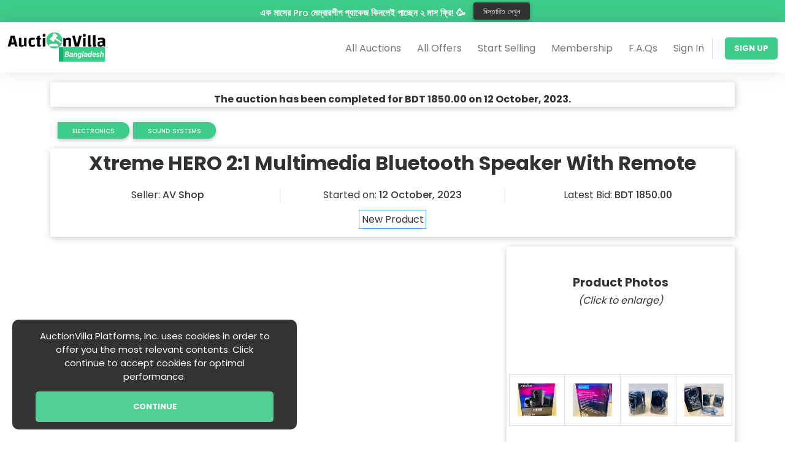

--- FILE ---
content_type: text/html; charset=utf-8
request_url: https://bd.auctionvilla.io/267153-xtreme-hero-21-multimedia-blu/
body_size: 14728
content:
<!DOCTYPE html>
<html lang="en">
  <head>
    <meta charset="UTF-8" />

    <title>
       
        Xtreme HERO 2:1 Multimedia Bluetooth Speaker With Remote | AuctionVilla Bangladesh 
      
    </title>

     <meta name="viewport" content="width=device-width, initial-scale=1.0" />
<meta name="description" content="First-ever consumer auction and offer marketplace in Bangladesh - fast, secure, simplified." />
<meta name="author" content="bd.auctionvilla.io" />

<meta name="keywords" content="Bangladesh, auction platform, consumer auction, offer marketplace, online bidding, fast, secure, simplified, online auction, online marketplace, buy and sell online, digital auction platform, auction marketplace, bidding website, ecommerce auction, online shopping auction, auction deals, bid and win, live auction online, product auction, best auction sites">

<meta name="robots" content="index, follow">

<link rel="canonical" href="https://bd.auctionvilla.io/">

   <link rel="apple-touch-icon" sizes="57x57" href="https://static.auctionvilla.io/fav/apple-icon-57x57.png">
    <link rel="apple-touch-icon" sizes="60x60" href="https://static.auctionvilla.io/fav/apple-icon-60x60.png">
    <link rel="apple-touch-icon" sizes="72x72" href="https://static.auctionvilla.io/fav/apple-icon-72x72.png">
    <link rel="apple-touch-icon" sizes="76x76" href="https://static.auctionvilla.io/fav/apple-icon-76x76.png">
    <link rel="apple-touch-icon" sizes="114x114" href="https://static.auctionvilla.io/fav/apple-icon-114x114.png">
    <link rel="apple-touch-icon" sizes="120x120" href="https://static.auctionvilla.io/fav/apple-icon-120x120.png">
    <link rel="apple-touch-icon" sizes="144x144" href="https://static.auctionvilla.io/fav/apple-icon-144x144.png">
    <link rel="apple-touch-icon" sizes="152x152" href="https://static.auctionvilla.io/fav/apple-icon-152x152.png">
    <link rel="apple-touch-icon" sizes="180x180" href="https://static.auctionvilla.io/fav/apple-icon-180x180.png">
    <link rel="icon" type="image/png" sizes="192x192"  href="https://static.auctionvilla.io/fav/android-icon-192x192.png">
    <link rel="icon" type="image/png" sizes="32x32" href="https://static.auctionvilla.io/fav/favicon-32x32.png">
    <link rel="icon" type="image/png" sizes="96x96" href="https://static.auctionvilla.io/fav/favicon-96x96.png">
    <link rel="icon" type="image/png" sizes="16x16" href="https://static.auctionvilla.io/fav/favicon-16x16.png">
    <link rel="manifest" href="https://static.auctionvilla.io/fav/manifest.json" >
    <meta name="msapplication-TileColor" content="#ffffff">
    <meta name="msapplication-TileImage" content="https://static.auctionvilla.io/fav/ms-icon-144x144.png">
    <meta name="theme-color" content="#ffffff">

<link
  rel="stylesheet"
  href="https://static.auctionvilla.io/css/inputTags.css"
/>

<!-- Google Fonts -->
<link
  href="https://fonts.googleapis.com/css?family=Quattrocento+Sans:400,700|Roboto:400,500,700"
  rel="stylesheet"
/>

<!-- Magnific-popup -->
<link
  rel="stylesheet"
  href="https://static.auctionvilla.io/css3/magnific-popup.css"
/>

<!-- yt-plyer-popup -->
<link
  rel="stylesheet"
  href="https://static.auctionvilla.io/css3/YTPlayer.css"
/>
<link
  href="//cdn.jsdelivr.net/npm/select2@4.1.0-beta.1/dist/css/select2.min.css"
  rel="stylesheet"
/>

<!--Slider-->
<link
  rel="stylesheet"
  href="https://static.auctionvilla.io/css3/owl.carousel.css"
/>
<link
  rel="stylesheet"
  href="https://static.auctionvilla.io/css3/owl.theme.css"
/>
<link
  rel="stylesheet"
  href="https://static.auctionvilla.io/css3/owl.transitions.css"
/>

<!-- Custom styles for this template -->
<link
  href="https://static.auctionvilla.io/css3/menu.css"
  rel="stylesheet"
/>
<link
  href="https://static.auctionvilla.io/css3/style.css"
  rel="stylesheet"
/>

<!--Template Color-->
<link
  href="https://static.auctionvilla.io/css3/colors/default.css"
  rel="stylesheet"
/>

<link
  href="//stackpath.bootstrapcdn.com/bootstrap/4.5.0/css/bootstrap.min.css"
  rel="stylesheet"
/>

<link
  href="https://static.auctionvilla.io/css/mdb.min.css"
  rel="stylesheet"
/>

<link href="https://static.auctionvilla.io/custom/notyf.min.css" rel="stylesheet" />

<link rel="apple-touch-icon" href="apple-touch-icon.png') }}" />
<link
  rel="icon"
  href="https://static.auctionvilla.io/images/favicon.png"
  type="image/x-icon"
/>
<!-- <link rel="stylesheet" href="https://static.auctionvilla.io/css/bootstrap.min.css"> -->
<link
  rel="stylesheet"
  href="https://static.auctionvilla.io/css/normalize.css"
/>
<link
  rel="stylesheet"
  href="https://static.auctionvilla.io/css/scrollbar.css"
/>
<link
  rel="stylesheet"
  href="https://static.auctionvilla.io/css/fontawesome/fontawesome-all.css"
/>
<link
  rel="stylesheet"
  href="https://static.auctionvilla.io/css/font-awesome.min.css"
/>
<link
  rel="stylesheet"
  href="https://static.auctionvilla.io/css/owl.carousel.min.css"
/>
<link
  rel="stylesheet"
  href="https://static.auctionvilla.io/css/jquery-ui.css"
/>
<link
  rel="stylesheet"
  href="https://static.auctionvilla.io/css/linearicons.css"
/>
<link
  rel="stylesheet"
  href="https://static.auctionvilla.io/css/tipso.css"
/>
<link
  rel="stylesheet"
  href="https://static.auctionvilla.io/css/chosen.css"
/>
<link
  rel="stylesheet"
  href="https://static.auctionvilla.io/css/prettyPhoto.css"
/>
<link
  rel="stylesheet"
  href="https://static.auctionvilla.io/css/quill.snow.css"
/>
<link
  rel="stylesheet"
  href="https://static.auctionvilla.io/css/main.css"
/>
<link
  rel="stylesheet"
  href="https://static.auctionvilla.io/css/color.css"
/>
<link
  rel="stylesheet"
  href="https://static.auctionvilla.io/css/responsive.css"
/>
<link
  rel="stylesheet"
  href="https://static.auctionvilla.io/css/themify-icons.css"
/>

<script src="https://static.auctionvilla.io/js/vendor/modernizr-2.8.3-respond-1.4.2.min.js"></script>
<link
  rel="stylesheet"
  href="https://static.auctionvilla.io/css2/sub-carousel.css"
/>
<link
  rel="stylesheet"
  href="https://static.auctionvilla.io/css/transitions.css"
/>
<link
  rel="stylesheet"
  href="https://static.auctionvilla.io/css/dashboard.css"
/>
<link
  rel="stylesheet"
  href="https://static.auctionvilla.io/css/dbresponsive.css"
/>

<link
  rel="stylesheet"
  href="https://static.auctionvilla.io/css2/index.css"
/>

<link rel="stylesheet" href="https://static.auctionvilla.io/css2/cookit.css" />


<link
  rel="stylesheet"
  href="https://static.auctionvilla.io/css/utils.css"
/>


<link
  href="//cdn.jsdelivr.net/npm/bs-stepper/dist/css/bs-stepper.min.css"
  rel="stylesheet"
/>

<link
  rel="stylesheet"
  href="https://static.auctionvilla.io/custom/timer.css"
/>

<link
  rel="stylesheet"
  href="https://static.auctionvilla.io/css/star-rating-svg.css"
/>

<link 
  rel="stylesheet" 
  href="https://static.auctionvilla.io/css2/ribbon.css"
/>


<link
  rel="stylesheet"
  href="https://static.auctionvilla.io/custom/custom.css"
/>

<!--Social Media Data-->

<meta property="og:type" content="website" />
<meta property="fb:app_id" content="374678316789366" />



<meta
  property="og:image"
  content="https://media.auctionvilla.io/uploads/256_px/2023/10/6/13-1696612530.png"
/>

<meta property="og:title" content="Xtreme HERO 2:1 Multimedia Bluetooth Speaker With Remote" />
<meta property="og:description" content="Place a bid on auction: Xtreme HERO 2:1 Multimedia Bluetooth Speaker With Remote, from AuctionVilla Bangladesh!" />
<meta
  property="og:url"
  content="https://bd.auctionvilla.io/267153-xtreme-hero-21-multimedia-blu"
/>

<meta name="twitter:card" content="summary_large_image">
<meta name="twitter:title" content="Xtreme HERO 2:1 Multimedia Bluetooth Speaker With Remote">
<meta name="twitter:description" content="Place a bid on auction: Xtreme HERO 2:1 Multimedia Bluetooth Speaker With Remote, from AuctionVilla Bangladesh!">
<meta name="twitter:image" content="https://media.auctionvilla.io/uploads/256_px/2023/10/6/13-1696612530.png">
<meta
  property="twitter:url"
  content="https://bd.auctionvilla.io/267153-xtreme-hero-21-multimedia-blu"
/>


  <!-- Meta Pixel Code -->
<script>
  !function(f,b,e,v,n,t,s)
  {if(f.fbq)return;n=f.fbq=function(){n.callMethod?
  n.callMethod.apply(n,arguments):n.queue.push(arguments)};
  if(!f._fbq)f._fbq=n;n.push=n;n.loaded=!0;n.version='2.0';
  n.queue=[];t=b.createElement(e);t.async=!0;
  t.src=v;s=b.getElementsByTagName(e)[0];
  s.parentNode.insertBefore(t,s)}(window, document,'script',
  'https://connect.facebook.net/en_US/fbevents.js');
  fbq('init', '1248270699211755');
  fbq('track', 'PageView');
  </script>
  <noscript><img height="1" width="1" style="display:none"
  src="https://www.facebook.com/tr?id=1248270699211755&ev=PageView&noscript=1"
  /></noscript>
  <!-- End Meta Pixel Code -->


  <script type="text/javascript">
    _linkedin_partner_id = "2529625";
    window._linkedin_data_partner_ids = window._linkedin_data_partner_ids || [];
    window._linkedin_data_partner_ids.push(_linkedin_partner_id);
    </script><script type="text/javascript">
    (function(l) {
    if (!l){window.lintrk = function(a,b){window.lintrk.q.push([a,b])};
    window.lintrk.q=[]}
    var s = document.getElementsByTagName("script")[0];
    var b = document.createElement("script");
    b.type = "text/javascript";b.async = true;
    b.src = "https://snap.licdn.com/li.lms-analytics/insight.min.js";
    s.parentNode.insertBefore(b, s);})(window.lintrk);
    </script>
    <noscript>
    <img height="1" width="1" style="display:none;" alt="" src="https://px.ads.linkedin.com/collect/?pid=2529625&fmt=gif" />
    </noscript> 

<link rel="stylesheet" href="https://static.auctionvilla.io/custom/view_listing-bd.css">
<link rel="stylesheet" href="https://static.auctionvilla.io/custom/view_listing-media-bd.css">
<link rel="stylesheet" href="https://unpkg.com/slider-pro/dist/css/slider-pro.min.css"/>


  </head>
  <body>
    

<body class="wt-login">
    
<div class="ribbon-holder ribbon">
    <h4 class="ribbon-text d-inline">এক মাসের Pro মেম্বারশীপ প্যাকেজ কিনলেই পাচ্ছেন ২ মাস ফ্রি! 🥳</h4>
    <a role="button" href="/pages/membership-offer" target="_blank" rel="noopener noreferrer"
        class="ribbon-btn btn btn-sm d-inline">বিস্তারিত দেখুন</a>
</div>

    <header id="wt-header" class="wt-header wt-haslayout custom-header-shadow">
        <div class="wt-navigationarea">
            <div class="container-fluid">
                <div class="row">
                    <div class="col-xs-12 col-sm-12 col-md-12 col-lg-12">

                        

                        
                        <strong class="wt-logo">
                            <a href="/">
                                <img src="https://static.auctionvilla.io/logo_bd.svg" alt="" class="logo-dark" height="24" width="100" />

                        



                        </a></strong>

                        <div class="wt-rightarea">

                                <nav id="wt-nav" class="wt-nav nav_items_others navbar-expand-lg">

        <button class="navbar-toggler" type="button" data-toggle="collapse" data-target="#navbarNav" aria-controls="navbarNav" aria-expanded="false" aria-label="Toggle navigation">
            <i class="lnr lnr-menu"></i>
        </button>

        <div class="collapse navbar-collapse wt-navigation" id="navbarNav">
            <ul class="navbar-nav">
                
                
                
                <!--add logged out user menu-->

                

                

                <li class="nav-item">
                    <a href="/all_auctions">All Auctions</a>
                </li>

                






                

                

                <li class="nav-item">
                    <a href="/send_offers">All Offers</a>
                </li>

                






                

                

                <li class="nav-item">
                    <a href="/start_selling">Start Selling</a>
                </li>

                






                

                

                <li class="nav-item">
                    <a href="/membership">Membership</a>
                </li>

                






                

                

                <li class="nav-item">
                    <a href="/pages/faq">F.A.Qs</a>
                </li>

                






                

                

                <li class="nav-item">
                    <a href="/signin">Sign In</a>
                </li>

                






                

                


                <li class="last-elements">
                    <div class="nav-item custom-btn-area">
                        <a href="/access" class="wt-btn">
                            Sign Up</a>
                    </div>
                
                </li>

                






                
        




                


                
            </ul>
        </div>
    </nav>

                        </div>
                        

                    </div>
                </div>
            </div>
        </div>
    </header>
    



    <main id="wt-main" class="wt-main wt-haslayout">
      

    <!-- User Listing Start-->
    <div class="container listing_view">

        



    <div class="row custom-shadow no-gutters listing-sys-msg">
        

        
        
        <div class="col-sm float-left sys_message_bar completed_public">
                <div class="row">
        
      <div class="col-sm msg_col msg-txt deal_complete">
        The auction has been completed for BDT 1850.00 on 12 October, 2023.
      </div>

    </div>

  

        </div>

        


    </div>



        <div class="row no-gutters listing-breadcrumb breadcrumb_bar">

            <div class="container_breadcrumb">

    
    <button type="button" class="btn btn-info">Electronics</button>
    

    
    <button type="button" class="btn btn-info">Sound Systems</button>
    

    
    

</div>            

            
        </div>

        <div class="row custom-shadow no-gutters listing-title no-gutters">

            <div class="col-sm">

                    <div class="listing-title">

            <h1>Xtreme HERO 2:1 Multimedia Bluetooth Speaker With Remote</h1>

            
            

    </div>

    <div class="listing-sub">

        <div class="row">

            

                            
                
                
            

            
                    

            <div class="col-sm">

                
                    <span>Seller: <span class="data-val">AV Shop</span></span>
                
            </div>

            

            

            
                
            

            
                    

            <div class="col-sm">

                
                    <span>Started on: <span class="data-val">12 October, 2023</span></span>
                
            </div>

            

            

            
                
            

            
            

            <div class="col-sm">
                <span>Latest Bid: <span class="data-val">BDT 1850.00</span></span>
            </div>

            

            


        </div>

        

        <div class="row sub-asset-type-title">
            <div class="col-sm">
              <span>New Product</span>
            </div>
          </div>
    
    </div>

            </div>
        
        </div>

        <div class="row no-gutters listing-video-photos">

            <div class="col-sm-8 video_div">
    <iframe
    src="https://www.youtube.com/embed/BltKl-hwJnc"
    frameborder="0"
    allow="accelerometer; autoplay; encrypted-media; gyroscope;"
    allowfullscreen></iframe>

</div>


<div class="col-sm-4 photos_div table-responsive custom-shadow">

    <div class="col-sm clk_txt">
        Product Photos
        <br><span>(Click to enlarge)</span>
    </div>

    


    <table class="table table-sm">        
        <tbody>


             

                
                    <tr>
                
            
                
                <td class="photo-cell">
                    <img class="photo-auction"
                        loading="lazy" 
                        src="//media.auctionvilla.io/uploads/256_px/2023/10/6/13-1696612530.png" 
                        alt="13.png">
                </td>

                
            
                
            
             

                
            
                
                <td class="photo-cell">
                    <img class="photo-auction"
                        loading="lazy" 
                        src="//media.auctionvilla.io/uploads/256_px/2023/10/6/14-1696612538.png" 
                        alt="14.png">
                </td>

                
            
                
            
             

                
            
                
                <td class="photo-cell">
                    <img class="photo-auction"
                        loading="lazy" 
                        src="//media.auctionvilla.io/uploads/256_px/2023/10/6/15-1696612545.png" 
                        alt="15.png">
                </td>

                
            
                
            
             

                
            
                
                <td class="photo-cell">
                    <img class="photo-auction"
                        loading="lazy" 
                        src="//media.auctionvilla.io/uploads/256_px/2023/10/6/16-1696612552.png" 
                        alt="16.png">
                </td>

                
                    </tr> 
                    <tr>
                
            
                
                    </tr>
                
            
            

        </tbody>
      </table>


    


      <div class="listing-navbar">



        <div class="row no-gutters">


                

                <div class="col-sm watch_listing">

                <a href="#"><i class="fa fa-heart-o" aria-hidden="true"></i> Start Watching</a>

                </div>

                

        


        </div>

        </div>
</div>
      


        </div>


        <div class="row custom-shadow no-gutters listing-bidding-analytics">

            <div class="col-sm-6 analytics-section">

    

    


    <div class="analytics-div row">

        <div class="col-sm"> 
            <div class="analytics-info">

                
                <span>2 years ago</span>
            
    

            </div>
            <div class="analytics-icon">
                    <img loading="lazy" src="https://static.auctionvilla.io/images/time.svg" alt="image">            

                                    
                        Time Remaining
                    
        
        

            </div>
        </div>
    </div>
    
    
    


    <div class="analytics-div row">

        <div class="col-sm"> 
            <div class="analytics-info">

                
                
                <a href="/fd0aa5c1-a167-4a72-a168-38b3bcae54f6/view_bids">
                    <span class="highest_bid price_reserve_met " >
                        BDT 1850.00 
                    </span>
                </a>
    
                
    
            
    

            </div>
            <div class="analytics-icon">
                    <img loading="lazy" src="https://static.auctionvilla.io/images/av-logo.svg" alt="image">            

                                    
                        Latest Bid
                    
        
        

            </div>
        </div>
    </div>
    
    
    


    <div class="analytics-div row">

        <div class="col-sm"> 
            <div class="analytics-info">

                
                <span>28</span>
            
    

            </div>
            <div class="analytics-icon">
                    <img loading="lazy" src="https://static.auctionvilla.io/images/bids.svg" alt="image">            

                    

                   <a href="/fd0aa5c1-a167-4a72-a168-38b3bcae54f6/view_bids">Total Bid(s) <br>(click to view)</a>

                    
        
        

            </div>
        </div>
    </div>
    
    
    

</div>



<div class="col-sm-6 bidding-section no-bin">



    <form class="wt-formtheme bidding_form" id="bidding_form">
        <fieldset>

            

                
                <div class="reserve_price-class">
                    <i class="fas fa-check-circle"></i> Reserve Met
                </div>
                
            

            <input type="hidden" id="listing_id" name="listing_id" value="fd0aa5c1-a167-4a72-a168-38b3bcae54f6">

            <div class="form-group">
                <input type="number" class="form-control my-bid-amount" name="bid_amount" 
                placeholder="Minimum bid BDT 1900"></input>
            </div>
            <div class="form-group wt-btnarea bid_action_btn">
                <a href="#" class="wt-btn place_bid"><i class="fas fa-bolt"></i>  Place Bid</a>

            

            

            


            </div>

        </fieldset>

    </form>

    

</div>


<div class="row contact-seller-row">
    <div class="col-sm">        
        <a href="#" data-cs_url="/messages/fd0aa5c1-a167-4a72-a168-38b3bcae54f6" class="wt-btn contact-btn"><i class="fas fa-address-card"></i> Contact Seller</a>
    </div>
</div>



        </div>

        <div class="row custom-shadow no-gutters listing-description">

            <div class="col-sm">
                
    <div class="listing_description xpadding">

        <h3>Auction Description:</h3>
        <div class="xseparator"></div>

        <!-- section start -->
            <div class="wt-projectdetail-holder" id="main_desc">
                <div class="wt-projectdetai">
                    <div class="wt-description"><h4><strong>(NEW PRODUCT)</strong></h4><p><br></p><h4><strong>Key Features</strong></h4><ul><li>Model: Xtreme HERO</li><li>Output power: 10W+5W*2 (20 RMS)</li><li>Separation: &gt;40dB</li><li>SIN: &gt;70dB</li><li>Frequency Response: Sat: 120Hz-20KHz, Sub: &gt;20Hz-170Hz</li></ul><p><br></p><h4>Quick Overview of Xtreme HERO 2:1 Speaker In Bangladesh:</h4><p>Brand - Xtreme,</p><p>Model - Xtreme HERO 2:1,</p><p>Type - Multi-Function,</p><p>Channel - 2:1,</p><p>Connectivity - Bluetooth &amp; Wired,</p><p>Memory Card Slot - Yes,</p><p>Memory Card Type - MMC,</p><p>USB Port - Yes,</p><p>Remote Control - Yes,</p><p>FM Radio - Yes,</p><p>Color - Black,</p><p>Warranty - 1 Year (Without Adapter)</p><p><br></p><p><br></p></div>
                        </div>



                    </div>
                <!-- section End -->
            </div>
            </div>
        
        </div>

        
        <div class="row custom-shadow no-gutters listing-public-stats">

            

<div class="analytics-div col-sm">

        <div class="analytics-info">


            
            <span>13</span>
        




        </div> 
        <div class="analytics-icon">
                <img loading="lazy" src="https://static.auctionvilla.io/images/auction.svg" alt="image">            
               

           
                Total Bidder(s)
            


        </div>
</div>



<div class="analytics-div col-sm">

        <div class="analytics-info">


            
            <span>179</span>
        




        </div> 
        <div class="analytics-icon">
                <img loading="lazy" src="https://static.auctionvilla.io/images/view.svg" alt="image">            
               

           
                Total Views
            


        </div>
</div>



<div class="analytics-div col-sm">

        <div class="analytics-info">


            
            <span>22</span>
        




        </div> 
        <div class="analytics-icon">
                <img loading="lazy" src="https://static.auctionvilla.io/images/detective.svg" alt="image">            
               

           
                Total Watchers
            


        </div>
</div>



        </div>



        <div class="row custom-shadow no-gutters listing-location">            
            <div class="col-sm">Location: <strong>Uttara, Dhaka</strong></div>
        </div>




    </div>
                                                <!-- User Listing End-->


      	<div id="cookit" class="x_hide">
		<div id="cookit-container">
			<p id="cookit-message">AuctionVilla Platforms, Inc. uses cookies in order to offer you the most relevant contents. Click continue to accept cookies for optimal performance.</p>
			<a id="cookit-button" class="wt-btn" href="#">Continue</a>
		</div>
	</div>
        
    </main>

     <!--Footer Start-->
<footer id="wt-footer" class="wt-footer wt-haslayout">


  <div class="wt-footerholder wt-haslayout footer-help footer-group">

    <div class="container">
      <div class="row">
        <div class="col-sm">
          Join our Facebook Community: 
          <a target="_blank" href="https://www.facebook.com/groups/auctionvilla.bangladesh/">Auctions, Offers, and Deals by AuctionVilla Bangladesh</a>
        </div>
      </div>
    </div>
  </div>
  

  <div class="wt-footerholder wt-haslayout footer-help">

  <div class="container">
    <div class="row">
      <div class="col-sm">
        For assistance, please send us a message on 
        <a target="_blank" href="https://wa.me/8801322711707">WhatsApp (+880 1322-711707)</a>
        or send a mail
        <a target="_blank" href="/cdn-cgi/l/email-protection#b5c6c0c5c5dac7c1f5d4c0d6c1dcdadbc3dcd9d9d49bdcda"><span class="__cf_email__" data-cfemail="afdcdadfdfc0dddbefcedaccdbc6c0c1d9c6c3c3ce81c6c0">[email&#160;protected]</span></a> 
      </div>
    </div>
  </div>
</div>


  <div class="wt-footerholder wt-haslayout footer-main">

    <div class="container">
      <div class="row">
        <div class="col-12 col-sm-12 col-md-6 col-lg-6 com-info-col">
          <div class="wt-footerlogohold">
            <strong class="wt-logo"
              ><a href="index.html"
                ><img
                  src="https://static.auctionvilla.io/logo_bd_w.svg"
                  alt="AuctionVilla" /></a
            ></strong>
            <div class="wt-description">
              <p>First-ever consumer auction and offer marketplace in Bangladesh - fast, secure, simplified.</p>
            </div>
            <!-- <ul class="wt-socialiconssimple wt-socialiconfooter">
        										<li class="wt-facebook"><a href="javascript:void(0);"><i class="fa fa-facebook-f"></i></a></li>
        										<li class="wt-twitter"><a href="javascript:void(0);"><i class="fab fa-twitter"></i></a></li>
        										<li class="wt-youtube"><a href="javascript:void(0);"><i class="fab fa-youtube"></i></a></li>
        										<li class="wt-instagram"><a href="javascript:void(0);"><i class="fab fa-instagram"></i></a></li>
        										<li class="wt-googleplus"><a href="javascript:void(0);"><i class="fab fa-google-plus-g"></i></a></li>
        									</ul> -->
          </div>
        </div>
        <div class="col-12 col-sm-6 col-md-3 col-lg-3">
          <div class="wt-footercol wt-widgetcompany">
            <div class="wt-fwidgettitle">
              <h3>Company</h3>
            </div>
            <ul class="wt-fwidgetcontent">
              

              <li><a target="_blank" href="/pages/about-us">About Us</a></li>

              

              <li><a target="_blank" href="/pages/investor-relations">Investor Relations</a></li>

              

              <li><a target="_blank" href="https://tbsnews.net/feature/panorama/auctionvillaio-marketplace-digital-assets-177391">Press</a></li>

              

              <li><a target="_blank" href="/pages/trust-and-safety">Trust and Safety</a></li>

              

              <li><a target="_blank" href="/pages/sdg-pledge">SDGs Pledge</a></li>

              
            </ul>
          </div>
        </div>

        <div class="col-12 col-sm-6 col-md-3 col-lg-3">
          <div class="wt-footercol wt-widgetexplore">
            <div class="wt-fwidgettitle">
              <h3 class="last_f_title">Explore More</h3>
            </div>
            <ul class="wt-fwidgetcontent">
              

              <li><a target="_blank" href="/pages/faq">Frequently Asked Questions</a></li>

              

              <li><a target="_blank" href="/pages/support">Support</a></li>

              

              <li><a target="_blank" href="/pages/refund-policy">Refund Policy</a></li>

              
            </ul>
          </div>
        </div>
      </div>

      <div class="row company-address">
        <div class="col-sm">
          <p>AuctionVilla Bangladesh<br><em>In association with </em><a href='#'>AV Shop</a><br><small><b>Bangladesh: </b>House 38, Road 3/B, Block F, Sector 15, Dhaka 1230, Bangladesh</small><br><small><b>U.S.: </b>2093 Philadelphia Pike, Suite 5544, Claymont DE 19703, U.S.</small></p>
        </div>
      </div>
    </div>
  </div>
  <div class="wt-haslayout wt-joininfo">
    <div class="container">
      <div class="row justify-content-md-center textcenter">
        <div
          class="col-xs-12 col-sm-12 col-md-3 col-lg-3 push-lg-1 socialicons-holder"
        >
          <ul class="wt-socialiconssimple wt-socialiconfooter">
            

            <li class="wt-facebook">
              <a
                href="https://www.facebook.com/AuctionVilla"
                target="_blank"
                rel="noopener noreferrer"
                ><i class="fab fa-facebook-f"></i
              ></a>
            </li>

            

            <li class="wt-youtube">
              <a
                href="https://www.youtube.com/@auctionvilla"
                target="_blank"
                rel="noopener noreferrer"
                ><i class="fab fa-youtube"></i
              ></a>
            </li>

            

            <li class="wt-instagram">
              <a
                href="https://www.instagram.com/auctionvilla"
                target="_blank"
                rel="noopener noreferrer"
                ><i class="fab fa-instagram"></i
              ></a>
            </li>

            

            <li class="wt-whatsapp">
              <a
                href="https://wa.me/8801322711707"
                target="_blank"
                rel="noopener noreferrer"
                ><i class="fab fa-whatsapp"></i
              ></a>
            </li>

            

            <li class="wt-linkedin">
              <a
                href="https://www.linkedin.com/company/auctionvilla-bangladesh"
                target="_blank"
                rel="noopener noreferrer"
                ><i class="fab fa-linkedin"></i
              ></a>
            </li>

            
          </ul>
        </div>
      </div>
    </div>
  </div>
  <div class="wt-haslayout wt-footerbottom">
    <div class="container">
      <div class="row">
        <div class="col-xs-12 col-sm-12 col-md-12 col-lg-12">
          <p class="wt-copyrights">
            <span class="company-legal-name">
              <a href="https://platforms.auctionvilla.io" target="_blank">
                AuctionVilla Platforms, Inc.                
              </a></span> © 2026
             All Rights Reserved.
          </p>

          <nav class="wt-addnav">
            <ul>
              

              <li><a href="/pages/terms-and-conditions">Terms &amp; Conditions</a></li>

              

              <li><a href="/pages/privacy-policy">Privacy Policy</a></li>

              

              <li><a href="/sitemap.xml">Sitemap</a></li>

              
            </ul>
          </nav>
        </div>
      </div>
    </div>
  </div>
</footer> 

    <script data-cfasync="false" src="/cdn-cgi/scripts/5c5dd728/cloudflare-static/email-decode.min.js"></script><script class="js_data">
      let js_data = {"alicia_user_id": "1IO4roxSt3RiFv5lRUExl8mWznI2", "apiurl": "/api", "buy_it_now_data": {"bin_price": "0", "listing_id": "fd0aa5c1-a167-4a72-a168-38b3bcae54f6", "listing_images": [], "listing_title": "Xtreme HERO 2:1 Multimedia Bluetooth Speaker With Remote"}, "current_user": {}, "files_data": [{"file_id": 599, "file_path": "uploads/2023/10/6/13-1696612530.png", "file_size": "1135616.00", "file_thumb": "uploads/256_px/2023/10/6/13-1696612530.png", "file_title": "13.png"}, {"file_id": 600, "file_path": "uploads/2023/10/6/14-1696612538.png", "file_size": "1277210.00", "file_thumb": "uploads/256_px/2023/10/6/14-1696612538.png", "file_title": "14.png"}, {"file_id": 601, "file_path": "uploads/2023/10/6/15-1696612545.png", "file_size": "1008407.00", "file_thumb": "uploads/256_px/2023/10/6/15-1696612545.png", "file_title": "15.png"}, {"file_id": 602, "file_path": "uploads/2023/10/6/16-1696612552.png", "file_size": "1168504.00", "file_thumb": "uploads/256_px/2023/10/6/16-1696612552.png", "file_title": "16.png"}], "google_analytics_user_id": "172.18.0.16", "load_scripts": ["custom/order_payments.js", "custom/buy_it_now.js", "custom/process_payments.js", "custom/view_listing-bd.js"], "media_url": "//media.auctionvilla.io/", "page_data": {"bidding_stats": {"bid_latest": {"get_value": 1850.0, "image": "images/av-logo.svg", "title": "Latest Bid", "tooltip": "Latest/Starting bid in this auction!"}, "bids": {"get_value": 28, "image": "images/bids.svg", "title": "Total Bid(s)", "tooltip": "Total bids in this listing."}, "remaining_time": {"get_value": "1697124622.735155", "image": "images/time.svg", "title": "Time Remaining", "tooltip": "Remaining time for this listing!"}}, "financials_heads": {"avg_revenue": {"title": "Avg. Revenue", "tooltip": "Avg. Revenue Data provided by the seller!"}, "total_expense": {"title": "Total Expense", "tooltip": "Total Expense Data provided by the seller!"}, "total_revenue": {"title": "Total Revenue", "tooltip": "Total Revenue Data provided by the seller!"}}, "generic_data": {"edit_url": "/fd0aa5c1-a167-4a72-a168-38b3bcae54f6/edit", "highest_bid ": 1850.0, "is_user_listing": false, "listing_id": "fd0aa5c1-a167-4a72-a168-38b3bcae54f6", "minimum_bid": 1900, "pro_listing": false, "stripe_onetime_link": ""}, "graphql": {"biddingAcceptBidder": "  biddingAcceptBidder (listingId: $listing_id, bidderId: $bidder_id) {\\n    ok\\n    message\\n  }\\n", "biddingDenyBidder": "  biddingDenyBidder (listingId: $listing_id, bidderId: $bidder_id) {\\n    ok\\n    message\\n  }\\n", "biddingPlaceBid": "  biddingPlaceBid (listingId: $listing_id, bidAmount: $bid_amount) {\\n    ok\\n    message\\n    redirect\\n  }\\n", "listingsStartWatching": "  listingsStartWatching(id: $id) {\\n    ok\\n  }\\n", "listingsUpdateView": "  listingsUpdateView(id: $id, cfString: $cf_string) {\\n    ok\\n  }\\n", "productUpgradePremiumBkash": "  productUpgradePremiumBkash (id: $id, trxId: $trx_id) {\\n    ok\\n    message\\n    redirectUrl\\n  } "}, "highlights": {"row_1": {"appsize": {"title": "App Size", "tooltip": "App Size collected from Google Play!"}, "downloads": {"title": "Total Downloads", "tooltip": "Total downloads collected from Google Play!"}, "star-ratings": {"title": "Avg. Stars", "tooltip": "Total star ratings collected from Google Play!"}, "total-ratings": {"title": "Total Ratings", "tooltip": "Total ratings collected from Google Play!"}}, "row_2": {"app-price": {"title": "Playstore Price", "tooltip": "App Price collected from Google Play!"}, "app_age": {"title": "App Release Date", "tooltip": "App Release Date provided by the seller!"}, "include-source": {"title": "Source Included", "tooltip": "Will seller deliver all assets including source code?"}, "no-reskin": {"title": "Reskin", "tooltip": "Is the app a reskin of another app?"}}}, "listing_links": {"#financials": {"check": "has_revenue", "id": "#financial_data"}, "#highlights": {"id": "#highlights_data"}, "#in-a-nutshell": {"id": "#summery_text"}, "#seller-description": {"id": "#main_desc_holder"}, "#stats": {"id": "#side_stats"}}, "place_a_bid_confirm": "*This is a vetted item at AuctionVilla Marketplace.", "place_a_bid_confirm_handpicked": "*By placing your bid you are agreeing to AuctionVilla Marketplace Terms of Service.", "public_stats": {"bidders": {"get_value": 13, "image": "images/auction.svg", "title": "Total Bidder(s)", "tooltip": "Total Bidder(s) in this listing!"}, "views": {"get_value": 179, "image": "images/view.svg", "title": "Total Views", "tooltip": "Views so far in this listing."}, "watchers": {"get_value": 22, "image": "images/detective.svg", "title": "Total Watchers", "tooltip": "Watcher are silently keeping an eye in this listing!"}}, "sidebar_bidding": {"bid_latest": {"get_value": 1850.0, "image": "images/av-logo.svg", "title": "Latest Bid", "tooltip": "Latest/Starting bid in this auction!"}, "remaining_time": {"get_value": "1697124622.735155", "image": "images/time.svg", "title": "Time Remaining", "tooltip": "Remaining time for this auction!"}, "reserve_price": {"get_value": "BDT 100.00", "image": "images/money.svg", "title": "Reserve/Minimum Price", "tooltip": "The minimum asking price for this auction!"}, "total_bids": {"get_value": 28, "image": "images/bids.svg", "title": "Total Bid(s)", "tooltip": "Total bids in this auction!"}}, "sidebar_bidding_handpicked": {"base_price": {"get_value": {"class": "AV_Listings_BD", "method_for_data": "base_price", "module": "av_listings_bd"}, "image": "images/money.svg", "title": "Asset Price", "tooltip": "Original Asset Price!"}, "discount_price": {"get_value": {"class": "AV_Listings_BD", "method_for_data": "bin_handpicked_sidebar", "module": "av_listings_bd"}, "image": "images/money_2.svg", "title": "Discounted Price", "tooltip": "Discount price for this asset."}, "remaining_time": {"get_value": {"class": "AV_Listings_BD", "method_for_data": "remaining_time", "module": "av_listings_bd"}, "image": "images/time.svg", "title": "Discount Time", "tooltip": "Remaining time for this auction!"}}, "sidebar_stats": {"bidders": {"get_value": 13, "image": "images/auction.svg", "title": "Total Bidder(s)", "tooltip": "Total Bidder(s) in this listing!"}, "bids": {"get_value": 28, "image": "images/bids.svg", "title": "Total Bid(s)", "tooltip": "Total bids in this listing."}, "views": {"get_value": 179, "image": "images/view.svg", "title": "Total Views", "tooltip": "Views so far in this listing."}, "watchers": {"get_value": 22, "image": "images/detective.svg", "title": "Total Watchers", "tooltip": "Watcher are silently keeping an eye in this listing!"}}, "sidebar_stats_handpicked": {"views": {"get_value": 179, "image": "images/view.svg", "title": "Total Views", "tooltip": "Views so far in this listing."}}, "top_bar_user_options": {"view-bids": {"image": "images/bids.svg", "title": "View Bids", "tooltip": "Click to view all bids!"}, "view-messages": {"image": "images/messages2.svg", "title": "Messages", "tooltip": "Click to view messages!"}}}, "revenue_expense": {}, "site_settings": {"FREE_BID_AMOUNT": 500, "GENERIC_CURRENCY": "BDT", "allowed_file_types": ["image/png", "image/jpeg", "application/pdf", "text/plain", "application/octet-stream"], "allowed_image_formats": ["jpg"], "banner": {"button_link": "https://playwhitelabel.com/", "button_text": "Start for free! \ud83d\udd79", "description_text": "Get branded games for your business! \ud83c\udf89"}, "coinbase_checkout_url": "https://commerce.coinbase.com/invoices/", "company_address": "AuctionVilla Bangladesh<br><em>In association with </em><a href='#'>AV Shop</a><br><small><b>Bangladesh: </b>House 38, Road 3/B, Block F, Sector 15, Dhaka 1230, Bangladesh</small><br><small><b>U.S.: </b>2093 Philadelphia Pike, Suite 5544, Claymont DE 19703, U.S.</small>", "company_group_url": "https://platforms.auctionvilla.io", "company_legal_address": "2093 Philadelphia Pike, Suite 5544, Claymont DE 19703, U.S.", "company_legal_address_small": "19703 Claymont DE, U.S.", "company_legal_name": "AuctionVilla Platforms, Inc.", "company_local_name": "AuctionVilla Bangladesh", "cookie_button": "Continue", "cookie_text": "AuctionVilla Platforms, Inc. uses cookies in order to offer you the most relevant contents. Click continue to accept cookies for optimal performance.", "copyright_text": " All Rights Reserved.", "days_to_complete_deal_payment": 2, "days_to_transfer_for_seller": 7, "default_currency": "BDT", "default_youtube_video": "https://www.youtube.com/embed/RABN4KS2Ie0", "discord_data": {"auction-attention": {"url": "https://discordapp.com/api/webhooks/895470016798015489/yzw5tFXgkC8ZnKCzOexjQqynZsmc_b7KFKjlDFNaRWOqf6e-JXU1kPb9UGRHt0x254z9"}, "auction-completed": {"url": "https://discord.com/api/webhooks/844431037811130399/KQERDbjc2xTtl3oCu2GGcZLhtaQbD8I6I8yr3DUKYQGCpOaepHDxTxwDdGGwQr-2RWFf"}, "bank-request": {"url": "https://discordapp.com/api/webhooks/890301748030341120/Q6pCUmXtsPjmRvXPg-T45xgy5Uhg3RTJlhigk22K_A7qLdVsnzYSScyejEVCdNvnZSPA"}, "bid-offer-placed": {"url": "https://discord.com/api/webhooks/1230469465850904637/qfig6g3Hc9bIZtAle2c9FBn3l-nmzozGqviF4T47BBk75eStCqDQSE9U-XzAqmfAnyyW"}, "bin-offer": {"url": "https://discordapp.com/api/webhooks/885117467075166208/fpky_SgkQImGPtlP4cYwQSwMhRvtvFLk6xJYFhUdeEBnq18_0HQ_LRqgSU6oKJFyGD_-"}, "card-authorization": {"url": "https://discordapp.com/api/webhooks/885089833503059999/PW7holoB6UXTLYvY2vWiqJuYH9WQBqMR2lR-NtzZ-DbzZXB1gYhEmzKw805iipdY-Y2U"}, "deal-approved": {"url": "https://discord.com/api/webhooks/845107439517827076/_e--arjgN-_KTM8lBHCmMsaf2lJHHPN-bxBolC5F_V14OjDtFo5RZEz84JoB5cUPqpXZ"}, "deal-completed": {"url": "https://discordapp.com/api/webhooks/891382687250649188/5elnZsQXFsMnlWfV_eFMfjYkbK5QuwWFv5g2oYxc3qFvJUd_QHznfQzVE1EXjrnL3V7l"}, "deal-created": {"url": "https://discord.com/api/webhooks/844358710036922390/KCk4riQMLozUA4sLWBL9yffN5l1BbAHC8QBRQaZa1WT2-AqPLh78TKlytaDsR2Ddege3"}, "deal-delivered": {"url": "https://discord.com/api/webhooks/845095075196436510/aKUZZIw9oGpinJv0FksHlkJ0n6WHNAEwpVU0w6wP5CMzXkie52cvNMUbLm934BeAjhqr"}, "deal-dispute": {"url": "https://discordapp.com/api/webhooks/890643889747279923/evS1cpJkiLxSabq-RYbkJHllZBFWIRiA5wwpicwoX1-cr5WW8qMfnx_ZRr_CEPgSds88"}, "deal-funded": {"url": "https://discord.com/api/webhooks/844441217487208498/RNuDmBb3ltcu9QeJ7uXpgSqYZ7g7OHKtg2Wf5VjIKng1pKooGAywHWoqoebwRDsHP-Rc"}, "deal-issue": {"url": "https://discordapp.com/api/webhooks/890647232003604500/xmf4XEWyXm4Q5tMXBKADlIq43Hn-b8mPNoJSrQEpVqLWjnkq75Y2ezWYHHOWiKmTLRmE"}, "debug-thread": {"url": "https://discordapp.com/api/webhooks/895426592988360735/WJ7UUYooUMAJSrWWrAr8x9_NPoIhCfsywizz6TIwzOiK5H-bNiRn51z5oywfbBDaG1ZO"}, "escrow-request": {"url": "https://discordapp.com/api/webhooks/890288374802448394/-IFj3o57HdL33OQtxPtq-LLxJQerplJb7M8KgP6elMAyIE2s3G65EuAkiDTnHeff05cn"}, "listing-published": {"url": "https://discord.com/api/webhooks/879166134002257920/ZMDY8F6FzILPiVdygR1C6s7xl0yr1x6gxP5ksNwbPoZcTJvls4J5M6r8jd0cvhbjOLhb"}, "listing-verified": {"url": "https://discord.com/api/webhooks/879164118542745631/mc_9lDyqy8_aAnLDNvEMYGbqDGjsI-CZXF7w4ZnjccPWXPkkt_HkYUFxrHZyNktPhGJh"}, "send-offer-updates": {"url": "https://discord.com/api/webhooks/1188493214320164924/_yf6Jt8QEJ9do2XbyQAoo1OubY-JqAR7bR1_Rs3iyto75AegFLbhqmeSiSKBHEICIai3"}, "user-messages": {"url": "https://discordapp.com/api/webhooks/885161829112905749/-BcUmeGVMyx286yUydwO7zu3bTuV4tZqXZ-jtNcA7t4iylPIzLEHjgsUwm_8Xh5V7A6Z"}}, "footer_description": "First-ever consumer auction and offer marketplace in Bangladesh - fast, secure, simplified.", "footer_menu_bottom": {"Privacy Policy": {"url": "/pages/privacy-policy"}, "Sitemap": {"url": "/sitemap.xml"}, "Terms & Conditions": {"url": "/pages/terms-and-conditions"}}, "footer_menu_left": {"About Us": {"url": "/pages/about-us"}, "Investor Relations": {"url": "/pages/investor-relations"}, "Press": {"url": "https://tbsnews.net/feature/panorama/auctionvillaio-marketplace-digital-assets-177391"}, "SDGs Pledge": {"url": "/pages/sdg-pledge"}, "Trust and Safety": {"url": "/pages/trust-and-safety"}}, "footer_menu_right": {"Frequently Asked Questions": {"url": "/pages/faq"}, "Refund Policy": {"url": "/pages/refund-policy"}, "Support": {"url": "/pages/support"}}, "graphql": {"authResendEmailVerification": "  authResendEmailVerification {\\n    ok\\n    message\\n    email\\n  }", "dashboardConfirmBkashApi": "  dashboardConfirmBkashApi (paymentId: $payment_id, paymentType: $payment_type, userEmail: $user_email, itemId: $item_id) {\\n    ok\\n    message\\n    amount\\n  }\\n", "dashboardDepositCrypto": "  dashboardDepositCrypto (cryptoBalance: $crypto_balance) {\\n    ok\\n    message\\n  }\\n", "membershipUpgradeProBkash": "  membershipUpgradeProBkash (trxId: $trx_id, yearly: $yearly) {\\n    ok\\n    message\\n    redirectUrl\\n  } ", "membershipUpgradeProBkashApi": "  membershipUpgradeProBkashApi (redirectUri: $redirect_uri, yearly: $yearly) {\\n    ok\\n    message\\n    redirectUrl\\n  } ", "messageGetTotalUnreadMessagesOfUser": "  messageGetTotalUnreadMessagesOfUser {\\n    ok\\n    messagesCount\\n  }", "notificationLatestNotifications": "  notificationLatestNotifications {\\n    ok\\n    message\\n  }", "orderBuyItNow": "  orderBuyItNow(listingId: $listing_id, paymentMethod: $payment_method, trxId: $trx_id) {\\n    ok\\n    message\\n    redirect\\n  }\\n", "orderDealBkashPayment": "  orderDealBkashPayment (id: $id, trxId: $trx_id) {\\n    ok\\n    message\\n    redirectUrl\\n  } ", "paymentsBkashCheckoutUrl": "  paymentsBkashCheckoutUrl (paymentType: $payment_type, itemId: $item_id, redirectUri: $redirect_uri) {\\n    ok\\n    message\\n    redirectUrl\\n  } ", "paymentsCoinbaseCheckout": "  paymentsCoinbaseCheckout (intent: $intent, orderId: $orderId) {\\n    ok\\n    message\\n  } ", "paymentsStripeCheckout": "  paymentsStripeCheckout (intent: $intent, orderId: $orderId) {\\n    ok\\n    message\\n  } ", "paymentsStripeConfirmation": "  paymentsStripeConfirmation (intent: $intent, orderId: $orderId) {\\n    ok\\n    message\\n  } ", "userUpdateIpUag": "userUpdateIpUag (userIp: $user_ip, userUag: $user_uag) {\\n    ok\\n}", "usersNotifications": "usersNotifications", "usersSetPushToken": "  usersSetPushToken(xToken: $x_token) {\\n    ok\\n  }\\n"}, "logged_in_menu": {"<i class='fa fa-bell' aria-hidden='true'></i><span class='number-notifications'>[0]</span>": {"url": "/notifications"}, "All Auctions": {"url": "/all_auctions"}, "All Offers": {"url": "/send_offers"}, "F.A.Qs": {"url": "/pages/faq"}, "Membership": {"url": "/membership"}, "Messages": {"is_message": true, "url": "/messages"}, "My Account": {"is_special": true, "url": "/dashboard"}, "Start Selling": {"url": "/start_selling"}}, "main_domain": "bd.auctionvilla.io", "maintenance_hours": [2, 3, 4], "maintenance_hours_message": "Please avoid setting up the auction end time between 2:00 AM to 5:00 AM (Bangladesh Time).", "marketplace_fee": {"buyer": {"free": 0, "pro": 0}, "seller": {"free": 5, "pro": 5}}, "maximum_deal_submission_files": 5, "maximum_upload_size": 10, "non_logged_in_menu": {"All Auctions": {"url": "/all_auctions"}, "All Offers": {"url": "/send_offers"}, "F.A.Qs": {"url": "/pages/faq"}, "Membership": {"url": "/membership"}, "Sign In": {"url": "/signin"}, "Sign Up": {"is_special": true, "url": "/access"}, "Start Selling": {"url": "/start_selling"}}, "premium_listing_price": 99, "pro_membership_price": 499, "pro_membership_price_yearly": 2990, "send_offer_min_percentage": 40, "site_logo": "logo_bd.svg", "site_logo_white": "logo_bd_w.svg", "social_links": {"facebook": {"icon": "fab fa-facebook-f", "url": "https://www.facebook.com/AuctionVilla"}, "instagram": {"icon": "fab fa-instagram", "url": "https://www.instagram.com/auctionvilla"}, "linkedin": {"icon": "fab fa-linkedin", "url": "https://www.linkedin.com/company/auctionvilla-bangladesh"}, "whatsapp": {"icon": "fab fa-whatsapp", "url": "https://wa.me/8801322711707"}, "youtube": {"icon": "fab fa-youtube", "url": "https://www.youtube.com/@auctionvilla"}}, "stripe_public_key": "pk_live_51HJLAcGzDsdgEjI06dg25aissxtfxKdUPOJ3BoGetqmPzKjehTxgn5QQDUG2Z3MEzolT2HWV40DlD3nnw66uTgsR00PVlriJ7H", "support_mail": "support@auctionvilla.io", "x_vapid_key": "BEFQ7Y4doMiGWF3WzNt_3QuT9_IGDMUYdbW51_ZZHgwMZ-KzHM_U7GLPH5sBCR68AeDLGmYbG8BT3NfDT5F3xZE"}, "static_url": "https://static.auctionvilla.io"}
    </script>

             <!-- New Added -->
        <!-- <script src="https://static.auctionvilla.io/js4//vendor/jquery-3.4.1.min.js"></script>
        <script src="https://static.auctionvilla.io/js4/vendor.js"></script>
        <script src="https://static.auctionvilla.io/js4/functions.js"></script> -->
        
        <!-- previous -->
        <script src="https://cdnjs.cloudflare.com/ajax/libs/jquery/3.6.0/jquery.min.js" 
        integrity="sha512-894YE6QWD5I59HgZOGReFYm4dnWc1Qt5NtvYSaNcOP+u1T9qYdvdihz0PPSiiqn/+/3e7Jo4EaG7TubfWGUrMQ==" 
        crossorigin="anonymous" referrerpolicy="no-referrer"></script>      	
        <script src="https://static.auctionvilla.io/js/vendor/jquery-library.js"></script>
        <script src="https://static.auctionvilla.io/js3/popper.min.js"></script>
        <script src="https://static.auctionvilla.io/js/vendor/bootstrap.min.js"></script>
      	<script src="https://static.auctionvilla.io/js/owl.carousel.min.js"></script>
      	<script src="https://static.auctionvilla.io/js/chosen.jquery.js"></script>
        <script src="https://cdnjs.cloudflare.com/ajax/libs/tilt.js/1.2.1/tilt.jquery.min.js" integrity="sha512-u1L7Dp3BKUP3gijgSRoMTNxmDl/5o+XOHupwwa7jsI1rMzHrllSLKsGOfqjYl8vrEG+8ghnRPNA/SCltmJCZpQ==" crossorigin="anonymous" referrerpolicy="no-referrer"></script>      	<script src="https://static.auctionvilla.io/js/scrollbar.min.js"></script>
      	<script src="https://static.auctionvilla.io/js/prettyPhoto.js"></script>
        <script src="https://cdnjs.cloudflare.com/ajax/libs/jqueryui/1.12.1/jquery-ui.min.js" integrity="sha512-uto9mlQzrs59VwILcLiRYeLKPPbS/bT71da/OEBYEwcdNUk8jYIy+D176RYoop1Da+f9mvkYrmj5MCLZWEtQuA==" crossorigin="anonymous" referrerpolicy="no-referrer"></script>      	<script src="https://static.auctionvilla.io/js/readmore.js"></script>
      	<script src="https://static.auctionvilla.io/js/countTo.js"></script>
      	<script src="https://static.auctionvilla.io/js/appear.js"></script>
      	<script src="https://static.auctionvilla.io/js/tipso.js"></script>
      	<script src="https://static.auctionvilla.io/js/jRate.js"></script>
      	<!-- <script src="https://static.auctionvilla.io/js2/index.js"></script> -->
        <script src="https://static.auctionvilla.io/js2/carousel.js"></script>
        <script src="https://static.auctionvilla.io/js/popup-video.min.js"></script>




        <!-- js placed at the end of the document so the pages load faster -->
        <script src="https://static.auctionvilla.io/js3/jquery.easing.min.js"></script>
        <script type="text/javascript" src="https://static.auctionvilla.io/js3/jquery.magnific-popup.min.js"></script>
        <script src="https://static.auctionvilla.io/js3/jquery.app.js"></script>


        <script class="fbgconfig">
          window.xxt = {'apiKey': 'AIzaSyBixRMa4NvsPSV-pyLyx3pAap2cy112-zw', 'authDomain': 'auctionvilla-bd.firebaseapp.com', 'databaseURL': 'https://auctionvilla-bd.firebaseio.com', 'projectId': 'auctionvilla-bd', 'storageBucket': 'auctionvilla-bd.appspot.com', 'messagingSenderId': '564561319160', 'appId': '1:564561319160:web:9bf839648814f83351570d', 'measurementId': 'G-RDRJN68DMN'}
        </script>
      
      <script src="//www.gstatic.com/firebasejs/7.3.0/firebase-app.js"></script>
      <!-- <script src="//www.gstatic.com/firebasejs/7.3.0/firebase-analytics.js"></script> -->
      <script src="/avfa"></script>            
      <script src="//www.gstatic.com/firebasejs/7.3.0/firebase-auth.js"></script>
      <script src="//www.gstatic.com/firebasejs/7.3.0/firebase-messaging.js"></script>


      <!-- Start of auctionvilla chat support script -->
      
    <script>
      (function(d,t) {
        return
        var BASE_URL="https://chat.auctionvilla.io:8443";
        var g=d.createElement(t),s=d.getElementsByTagName(t)[0];
        g.src=BASE_URL+"/packs/js/sdk.js";
        g.defer = true;
        g.async = true;
        s.parentNode.insertBefore(g,s);
        g.onload=function(){

          window.addEventListener('chatwoot:ready', async function () {

            let chatwoot_data = await fetch("/get_chatwoot_key")
            chatwoot_data = await chatwoot_data.json()
            if (!chatwoot_data) return

            window.$chatwoot.setUser(chatwoot_data.uid, {
                identifier_hash: chatwoot_data.identifier_hash,
                email: chatwoot_data.email,
                name: chatwoot_data.name,
                avatar_url: chatwoot_data.avatar_url,
                phone_number: chatwoot_data.phone_number,
            });

          });   
               
          window.chatwootSDK.run({
            websiteToken: 'CZVEEvQYfjpt3HhpapM98fQJ',
            baseUrl: BASE_URL
          })
        }
      })(document,"script");
    </script>
    

      <!-- Include the Quill library -->
      <script src="https://cdnjs.cloudflare.com/ajax/libs/quill/1.3.7/quill.min.js" integrity="sha512-P2W2rr8ikUPfa31PLBo5bcBQrsa+TNj8jiKadtaIrHQGMo6hQM6RdPjQYxlNguwHz8AwSQ28VkBK6kHBLgd/8g==" crossorigin="anonymous" referrerpolicy="no-referrer"></script>
      <script src="https://static.auctionvilla.io/js/starrr.js"></script>
      <script src="https://static.auctionvilla.io/js/clipboard.min.js"></script>
      <script src="https://static.auctionvilla.io/js/inputTags.jquery.min.js"></script>

      <script src="https://static.auctionvilla.io/js2/carousel.js"></script>

      <script src="//cdn.jsdelivr.net/npm/sweetalert2@11"></script>
      <script src="//cdnjs.cloudflare.com/ajax/libs/croppie/2.6.5/croppie.min.js" integrity="sha512-Gs+PsXsGkmr+15rqObPJbenQ2wB3qYvTHuJO6YJzPe/dTLvhy0fmae2BcnaozxDo5iaF8emzmCZWbQ1XXiX2Ig==" crossorigin="anonymous" referrerpolicy="no-referrer"></script>
      <link rel="stylesheet" href="//cdnjs.cloudflare.com/ajax/libs/croppie/2.6.5/croppie.min.css" integrity="sha512-zxBiDORGDEAYDdKLuYU9X/JaJo/DPzE42UubfBw9yg8Qvb2YRRIQ8v4KsGHOx2H1/+sdSXyXxLXv5r7tHc9ygg==" crossorigin="anonymous" referrerpolicy="no-referrer" />
            
      <script src="https://static.auctionvilla.io/js/graphql.js"></script>
      <script src="//cdnjs.cloudflare.com/ajax/libs/bootbox.js/5.4.0/bootbox.min.js"></script>
      <script src="//cdn.jsdelivr.net/npm/select2@4.1.0-beta.1/dist/js/select2.min.js"></script>
      <script src="//cdnjs.cloudflare.com/ajax/libs/Chart.js/3.0.0-alpha/Chart.min.js"></script>
      <script src="https://static.auctionvilla.io/custom/notyf.min.js"></script>
      <script src="//cdn.jsdelivr.net/npm/bs-stepper/dist/js/bs-stepper.min.js"></script>
      <script src="//cdnjs.cloudflare.com/ajax/libs/gsap/3.7.1/gsap.min.js"></script>
      <script src="//cdnjs.cloudflare.com/ajax/libs/mdb-ui-kit/3.6.0/mdb.min.js"></script>
      <script src="https://static.auctionvilla.io/js/jquery.star-rating-svg.js"></script>
      <script src="https://static.auctionvilla.io/js/main.js"></script>

      
      
 
      <script type="text/javascript">
        (function(c,l,a,r,i,t,y){
            c[a]=c[a]||function(){(c[a].q=c[a].q||[]).push(arguments)};
            t=l.createElement(r);t.async=1;t.src="https://www.clarity.ms/tag/"+i;
            y=l.getElementsByTagName(r)[0];y.parentNode.insertBefore(t,y);
        })(window, document, "clarity", "script", "835kso4t91");
    </script>

  <script>
    !function(t){if(window.ko)return;window.ko=[],["identify","track","removeListeners","open","on","off","qualify","ready"].forEach(function(t){ko[t]=function(){var n=[].slice.call(arguments);return n.unshift(t),ko.push(n),ko}});var n=document.createElement("script");n.async=!0,n.setAttribute("src","https://cdn.getkoala.com/v1/pk_d897ac510567351c717d5f1fbb9dd1edd341/sdk.js"),(document.body || document.head).appendChild(n)}();
  </script>

  


<script type="text/javascript" src="https://unpkg.com/slider-pro/dist/js/jquery.sliderPro.min.js"></script>



    <script src="https://static.auctionvilla.io/js2/ribbon.js"></script>    
    <script src="https://static.auctionvilla.io/custom/custom.js"></script>
    <!-- <script src="https://static.auctionvilla.io/custom/ga_event.js"></script>      -->
  <script defer src="https://static.cloudflareinsights.com/beacon.min.js/vcd15cbe7772f49c399c6a5babf22c1241717689176015" integrity="sha512-ZpsOmlRQV6y907TI0dKBHq9Md29nnaEIPlkf84rnaERnq6zvWvPUqr2ft8M1aS28oN72PdrCzSjY4U6VaAw1EQ==" data-cf-beacon='{"version":"2024.11.0","token":"442f227b5b5d4588a63e9b0543bdc27b","r":1,"server_timing":{"name":{"cfCacheStatus":true,"cfEdge":true,"cfExtPri":true,"cfL4":true,"cfOrigin":true,"cfSpeedBrain":true},"location_startswith":null}}' crossorigin="anonymous"></script>
</body>
</html>

--- FILE ---
content_type: text/css; charset=utf-8
request_url: https://static.auctionvilla.io/css/inputTags.css
body_size: 695
content:
.color {
  color: #19BC9C !important;
}

div.inputTags-list {
  display: inline-block;
  width: 100%;
  padding: 6px;
  border: 1px solid rgba(25, 188, 156, 0.35);
  background-color: #f9f9f9;
  box-shadow: 1px 2px 2px rgba(221, 221, 221, 0.2);
  -webkit-border-radius: 4px;
  -moz-border-radius: 4px;
  border-radius: 4px;
  -moz-background-clip: padding;
  -webkit-background-clip: padding-box;
  background-clip: padding-box;
}
div.inputTags-list span.inputTags-item {
  position: relative;
  display: inline-block;
  margin: 2px;
  padding: 3px 22px 4px 8px;
  background-color: #19BC9C;
  text-align: center;
  color: #fff;
  opacity: 1;
  -webkit-border-radius: 3px;
  -moz-border-radius: 3px;
  border-radius: 3px;
  -moz-background-clip: padding;
  -webkit-background-clip: padding-box;
  background-clip: padding-box;
}
div.inputTags-list span.inputTags-item.is-edit {
  display: none;
}
div.inputTags-list span.inputTags-item.is-hidden {
  display: none !important;
}
div.inputTags-list span.inputTags-item.is-exists {
  background-color: rgba(231, 76, 60, 0.7);
}
div.inputTags-list span.inputTags-item span.value {
  cursor: pointer;
}
div.inputTags-list span.inputTags-item i {
  position: absolute;
  top: 50%;
  right: 6px;
  font-size: 20px;
  cursor: pointer;
  z-index: 10;
  font-weight: 400;
  font-family: sans-serif;
  line-height: 1;
  font-style: normal;
  -webkit-transition: color 0.2s;
  -khtml-transition: color 0.2s;
  -moz-transition: color 0.2s;
  -ms-transition: color 0.2s;
  -o-transition: color 0.2s;
  -webkit-transform: translateY(-50%);
  -khtml-transform: translateY(-50%);
  -moz-transform: translateY(-50%);
  -ms-transform: translateY(-50%);
  -o-transform: translateY(-50%);
}
div.inputTags-list span.inputTags-item i:hover {
  color: #e74c3c;
}
div.inputTags-list input.inputTags-field {
  border: none;
  margin-left: 4px;
  background-color: transparent;
}
div.inputTags-list input.inputTags-field:focus,
div.inputTags-list input.inputTags-field:active {
  outline: none;
}
div.inputTags-list input.inputTags-field.is-edit {
  margin: 0 2px;
  padding: 4px 8px 3px 8px;
  border: 1px dashed #c4c4c4;
  -webkit-border-radius: 4px;
  -moz-border-radius: 4px;
  border-radius: 4px;
  -moz-background-clip: padding;
  -webkit-background-clip: padding-box;
  background-clip: padding-box;
}
div.inputTags-list ul.inputTags-autocomplete-list {
  position: absolute;
  max-height: 192px;
  margin: 0;
  padding: 0;
  list-style-type: none;
  background-color: #fff;
  border: 1px solid #ddd;
  overflow-y: auto;
  z-index: 100;
  opacity: 0;
  -webkit-border-radius: 4px;
  -moz-border-radius: 4px;
  border-radius: 4px;
  -moz-background-clip: padding;
  -webkit-background-clip: padding-box;
  background-clip: padding-box;
  -webkit-transform: scaleY(0);
  -khtml-transform: scaleY(0);
  -moz-transform: scaleY(0);
  -ms-transform: scaleY(0);
  -o-transform: scaleY(0);
  -webkit-transform-origin: 50% 0;
  -khtml-transform-origin: 50% 0;
  -moz-transform-origin: 50% 0;
  -ms-transform-origin: 50% 0;
  -o-transform-origin: 50% 0;
  -webkit-transition-duration: 0.2s;
  -khtml-transition-duration: 0.2s;
  -moz-transition-duration: 0.2s;
  -ms-transition-duration: 0.2s;
  -o-transition-duration: 0.2s;
}
div.inputTags-list ul.inputTags-autocomplete-list.is-active {
  opacity: 1;
  -webkit-transform: scaleY(1);
  -khtml-transform: scaleY(1);
  -moz-transform: scaleY(1);
  -ms-transform: scaleY(1);
  -o-transform: scaleY(1);
}
div.inputTags-list ul.inputTags-autocomplete-list li {
  height: 32px;
  line-height: 32px;
  padding: 0 16px;
  cursor: pointer;
  border-bottom: 1px solid #ddd;
  -webkit-transition-duration: 0.3s;
  -khtml-transition-duration: 0.3s;
  -moz-transition-duration: 0.3s;
  -ms-transition-duration: 0.3s;
  -o-transition-duration: 0.3s;
  -webkit-transition-duration: 0.2s;
  -khtml-transition-duration: 0.2s;
  -moz-transition-duration: 0.2s;
  -ms-transition-duration: 0.2s;
  -o-transition-duration: 0.2s;
}
div.inputTags-list ul.inputTags-autocomplete-list li:last-child {
  border: none;
}
div.inputTags-list ul.inputTags-autocomplete-list li:hover {
  background-color: #19BC9C;
  color: #fff;
}
div.inputTags-list ul.inputTags-autocomplete-list li.is-disabled {
  cursor: default;
  background-color: #f7f7f7;
  color: initial;
}
p.inputTags-error {
  position: relative;
  margin: 0;
  padding: 0.5em 1em;
  color: #fff;
  background-color: rgba(231, 76, 60, 0.7);
  cursor: pointer;
  -webkit-border-radius: 4px;
  -moz-border-radius: 4px;
  border-radius: 4px;
  -moz-background-clip: padding;
  -webkit-background-clip: padding-box;
  background-clip: padding-box;
}
p.inputTags-error:first-of-type {
  margin-top: 8px;
}
p.inputTags-error:after {
  position: absolute;
  content: "\000D7";
  top: 50%;
  right: 0.5em;
  -webkit-transform: translateY(-50%);
  -khtml-transform: translateY(-50%);
  -moz-transform: translateY(-50%);
  -ms-transform: translateY(-50%);
  -o-transform: translateY(-50%);
  font-size: 28px;
}


--- FILE ---
content_type: text/css; charset=utf-8
request_url: https://static.auctionvilla.io/css3/menu.css
body_size: 1330
content:
/*******************************
        NAVBAR
*******************************/
#topnav {
  z-index: 1030;
  box-shadow: none;
  border: 0;
  -webkit-transition: all 0.5s ease;
  transition: all 0.5s ease;
  min-height: 62px;
}

#topnav .navigation-menu {
  float: right;
  list-style: none;
  margin: 0;
  padding: 0;
}

#topnav .navigation-menu > li {
  float: left;
  display: block;
  position: relative;
  margin: 0 5px;
}

#topnav .navigation-menu > li > a {
  display: block;
  font-size: 12px;
  color: #4b4a54;
  text-transform: uppercase;
  letter-spacing: 1px;
  font-weight: 700;
  -webkit-transition: all 0.3s ease;
  transition: all 0.3s ease;
  line-height: 20px;
  padding-left: 15px;
  padding-right: 15px;
}

#topnav .navigation-menu > li .submenu li a i {
  margin-right: 10px;
  font-size: 14px;
}

#topnav .logo {
  float: left;
  line-height: 65px;
  -webkit-transition: all 0.3s ease;
  transition: all 0.3s ease;
  color: #fff;
  font-weight: 700;
  letter-spacing: 1px;
  font-size: 24px;
}

.logo .logo-light {
  display: inline-block;
}

.darkheader .logo .logo-dark {
  display: inline-block;
}

.darkheader .logo .logo-light {
  display: none;
}

.logo .logo-dark {
  display: none;
}

#topnav .menu-extras {
  float: right;
}

.has-submenu {
  position: relative;
}

#topnav .navbar-toggle {
  border: 0;
  position: relative;
  padding: 0;
  margin: 0;
  cursor: pointer;
}

#topnav .navbar-toggle .lines {
  width: 25px;
  display: block;
  position: relative;
  margin: 28px auto;
  height: 15px;
}

#topnav .navbar-toggle span {
  height: 2px;
  width: 100%;
  background-color: #ffffff;
  display: block;
  margin-bottom: 5px;
  -webkit-transition: -webkit-transform 0.5s ease;
  transition: -webkit-transform 0.5s ease;
  transition: transform 0.5s ease, -webkit-transform 0.5s ease;
}

#topnav .navbar-toggle span:last-child {
  margin-bottom: 0;
}

#topnav .navbar-toggle.open span {
  position: absolute;
}

#topnav .navbar-toggle.open span:first-child {
  top: 6px;
  -webkit-transform: rotate(45deg);
  transform: rotate(45deg);
}

#topnav .navbar-toggle.open span:nth-child(2) {
  visibility: hidden;
}

#topnav .navbar-toggle.open span:last-child {
  width: 100%;
  top: 6px;
  -webkit-transform: rotate(-45deg);
  transform: rotate(-45deg);
}

#topnav .navbar-toggle:hover,
#topnav .navbar-toggle:focus,
#topnav .navigation-menu > li > a:hover,
#topnav .navigation-menu > li > a:focus {
  background-color: transparent;
}

.menu-arrow {
  border: solid #777777;
  border-width: 0 1px 1px 0;
  display: inline-block;
  padding: 3px;
  transform: rotate(45deg);
  -webkit-transform: rotate(45deg);
  position: absolute;
  right: 5px;
  top: 30px;
}

.submenu-arrow {
  border: solid #777777;
  border-width: 0 1px 1px 0;
  display: inline-block;
  padding: 3px;
  transform: rotate(-45deg);
  -webkit-transform: rotate(-45deg);
  position: absolute;
  right: 20px;
  top: 18px;
}

.darkheader {
  background-color: #fff !important;
  -moz-box-shadow: 0 10px 33px rgba(0, 0, 0, 0.1);
  -webkit-box-shadow: 0 10px 33px rgba(0, 0, 0, 0.1);
  box-shadow: 0 10px 33px rgba(0, 0, 0, 0.1) !important;
}

.darkheader .navigation-menu > li > a {
  padding-top: 22px !important;
  padding-bottom: 0px !important;
  color: #000 !important;
}

.user-profile-nav a {
}

@media (min-width: 992px) {
  #topnav .navigation-menu > li > a {
    padding-top: 35px;
    padding-bottom: 35px;
    min-height: 62px;
  }
  #topnav .navigation-menu > li.last-elements .submenu {
    left: auto;
    right: 0;
  }
  #topnav
    .navigation-menu
    > li.last-elements
    .submenu
    > li.has-submenu
    .submenu {
    left: auto;
    right: 100%;
    margin-left: 0;
    margin-right: 10px;
  }
  #topnav .navigation-menu > li .submenu {
    position: absolute;
    top: 100%;
    left: 0;
    z-index: 1000;
    padding: 10px 0;
    list-style: none;
    min-width: 180px;
    visibility: hidden;
    opacity: 0;
    margin-top: 10px;
    -webkit-transition: all 0.2s ease;
    transition: all 0.2s ease;
    background-color: #ffffff;
    box-shadow: 0 0 7px 0 rgba(0, 0, 0, 0.1);
  }
  #topnav .navigation-menu > li .submenu.megamenu {
    white-space: nowrap;
    width: auto;
  }
  #topnav .navigation-menu > li .submenu.megamenu > li {
    overflow: hidden;
    width: 180px;
    display: inline-block;
    vertical-align: top;
  }
  #topnav .navigation-menu > li .submenu > li .submenu {
    left: 100%;
    top: 0;
    margin-left: 10px;
    margin-top: -1px;
  }
  #topnav .navigation-menu > li .submenu li {
    position: relative;
  }
  #topnav .navigation-menu > li .submenu li ul {
    list-style: none;
    padding-left: 0;
    margin: 0;
  }
  #topnav .navigation-menu > li .submenu li a {
    display: block;
    padding: 10px 20px;
    clear: both;
    white-space: nowrap;
    font-size: 14px;
    letter-spacing: 0.03em;
    color: #7a7d84;
    transition: all 0.3s;
  }
  #topnav .navbar-toggle {
    display: none;
  }
  #topnav #navigation {
    display: block !important;
  }
  #topnav.scroll-active .navigation-menu > li > a {
    padding-top: 25px;
    padding-bottom: 25px;
  }
  #topnav.scroll .navigation-menu > li > a {
    padding-top: 20px;
    padding-bottom: 20px;
  }
  #topnav.scroll {
    top: 0;
  }
}

@media (max-width: 991px) {
  .menu-arrow {
    top: 15px;
    right: 20px;
  }
  .submenu-arrow {
    transform: rotate(45deg);
    -webkit-transform: rotate(45deg);
    position: absolute;
    right: 20px;
    top: 12px;
  }
  .logo {
    line-height: 0;
  }

  .darkheader .logo {
    color: #fff !important;
  }

  #topnav .container {
    width: auto;
  }
  #topnav .navigation-menu {
    float: none;
    max-height: 400px;
  }
  #topnav .navigation-menu > li {
    float: none;
  }
  #topnav .navigation-menu > li > a {
    color: #28282e;
    padding: 10px 20px !important;
  }
  #topnav .navigation-menu > li > a:after {
    position: absolute;
    right: 15px;
  }
  #topnav .navigation-menu > li .submenu {
    display: none;
    list-style: none;
    padding-left: 20px;
    margin: 0;
  }
  #topnav .navigation-menu > li .submenu li a {
    display: block;
    padding: 6px 15px;
    clear: both;
    white-space: nowrap;
    font-size: 14px;
    letter-spacing: 0.03em;
    color: #7a7d84;
    transition: all 0.3s;
  }
  #topnav .navigation-menu > li .submenu.open {
    display: block;
  }
  #topnav .navigation-menu > li .submenu .submenu {
    display: none;
    list-style: none;
  }
  #topnav .navigation-menu > li .submenu .submenu.open {
    display: block;
  }
  #topnav .navigation-menu > li .submenu.megamenu > li > ul {
    list-style: none;
    padding-left: 0;
  }
  #topnav .navigation-menu > li .submenu.megamenu > li > ul > li > span {
    display: block;
    position: relative;
    padding: 10px 15px;
    text-transform: uppercase;
    font-size: 12px;
    letter-spacing: 2px;
    color: #7a7d84;
  }
  #topnav .navbar-toggle span {
    background-color: #7a7d84;
  }
  #topnav .navbar-header {
    float: left;
  }
  #topnav .logo {
    padding: 23px 0;
  }
  #topnav .logo .logo-light {
    display: none;
  }
  #topnav .logo .logo-dark {
    display: block;
  }

  .change-position{
    position: absolute !important;

  }

  #navigation {
    position: static;
    top: 70px;
    left: 0;
    width: 100%;
    display: none;
    height: auto;
    padding-bottom: 0;
    overflow: auto;
    border-top: 1px solid #f0f0f0;
    border-bottom: 1px solid #f0f0f0;
    background-color: #ffffff;
  }
  #navigation.open {
    display: block;
    overflow-y: auto;
  }
}

@media (min-width: 768px) {
  #topnav .navigation-menu > li.has-submenu:hover > .submenu {
    visibility: visible;
    opacity: 1;
    margin-top: 0;
  }
  #topnav
    .navigation-menu
    > li.has-submenu:hover
    > .submenu
    > li.has-submenu:hover
    > .submenu {
    visibility: visible;
    opacity: 1;
    margin-left: 0;
    margin-right: 0;
  }
  .navbar-toggle {
    display: block;
  }
}

@media (max-width: 768px) {
  #topnav {
    background-color: #ffffff !important;
    box-shadow: 0 10px 33px rgba(0, 0, 0, 0.1) !important;
  }
  #topnav .logo {
    line-height: 70px !important;
  }
}


--- FILE ---
content_type: text/css; charset=utf-8
request_url: https://static.auctionvilla.io/css3/style.css
body_size: 3823
content:
/* Theme Name: Linexon - Responsive Landing Page Template
   Author: Themesdesign
   Version: 1.0.0
   Created: October 2017
   File Description: Main CSS file of the template
*/

body {
    font-family: 'Roboto', sans-serif;
    color: #252525;
}

h1,
h2,
h3,
h4,
h5,
h6 {
    font-family: 'Quattrocento Sans', sans-serif;
}

a {
    text-decoration: none !important;
    outline: none !important;
}


/*======================
        HELPER
========================*/

.section {
    padding-top: 80px;
    padding-bottom: 80px;
    position: relative;
    background-color: #fff;
}

.bg-overlay {
    position: absolute;
    background-color: rgba(0, 0, 0, 0.5);
    top: 0;
    right: 0;
    left: 0;
    bottom: 0;
    width: 100%;
    height: 100%;
}

.bg-overlay-gradient{
    background: #396afc;  /* fallback for old browsers */
    background: -webkit-linear-gradient(to right, #2948ff, #396afc);  /* Chrome 10-25, Safari 5.1-6 */
    background: linear-gradient(to right, #2948ff, #396afc); /* W3C, IE 10+/ Edge, Firefox 16+, Chrome 26+, Opera 12+, Safari 7+ */
    top: 0;
    right: 0;
    left: 0;
    bottom: 0;
    width: 100%;
    height: 100%;
    position: absolute;
    opacity: 0.4;
}

.title h2 {
    margin-top: 10px;
}

span.title-border:before {
    left: 100%;
}

span.title-border:after {
    right: 100%;
}

span.title-border:before {
    content: "";
    background: #dadada;
    width: 45px;
    height: 1px;
    top: 9px;
    position: absolute;
}

span.title-border:after {
    content: "";
    background: #dadada;
    width: 45px;
    height: 1px;
    top: 9px;
    position: absolute;
}

span.title-border {
    padding: 0 8px;
    font-size: 18px;
    line-height: 18px;
    position: relative;
    display: inline-block;
}

.btn-rounded {
    border-radius: 30px;
}

.btn-custom {
    font-size: 15px;
    transition: all 0.4s;
    color: #fff !important;
}

.btn-custom:hover,
.btn-custom:focus,
.btn-custom:active,
.btn-custom.active,
.btn-custom.focus,
.btn-custom:active,
.btn-custom:focus,
.btn-custom:hover,
.open > .dropdown-toggle.btn-custom {
    box-shadow: none !important;
}




.btn-outline-custom {
    background-color: transparent;
    border: 1px solid #ff5851 !important;
    transition: all 0.4s;
    color: #ff5851;
    margin-top: 20px;
}

.btn-outline-custom:hover,
.btn-outline-custom:focus,
.btn-outline-custom:active,
.btn-outline-custom.active,
.btn-outline-custom.focus,
.btn-outline-custom:active,
.btn-outline-custom:focus,
.btn-outline-custom:hover,
.open > .dropdown-toggle.btn-outline-custom {
    background-color: #ff5851 !important;
    border: 1px solid #ff5851 !important;
    box-shadow: none !important;
    color: #fff;
}

.btn {
    padding: 12px 10px;
    font-size: 14px;
    letter-spacing: 0.03px;
    font-weight: 700;
    text-transform: uppercase;
}

.vertical-content {
    display: -webkit-flex;
    display: -moz-flex;
    display: -ms-flexbox;
    display: flex;
    align-items: center;
    -webkit-align-items: center;
    justify-content: center;
    -webkit-justify-content: center;
    flex-direction: row;
    -webkit-flex-direction: row;
}

/*==========================
        HOME
============================*/
.text-mat{
    color: #4B4A54;
}

.single-brand-logo{
    padding: 0 3vw;


}

.single-brand-logo-side-left{
    padding-left: 0;
    padding-right: 3vw;
    padding-top: 0;
    padding-bottom: 0;

}

.single-brand-logo-side-right{
    padding-right: 0;
    padding-left: 3vw;
    padding-top: 0;
    padding-bottom: 0;

}

.logo-title{
    float: left;
    padding-top: 15px;
}
@media only screen and (max-width: 900px) {
    .logo-title {
        float:none;
        padding-top: 15px;


    }
}

.brand-logo{
    height: 15vh;
    margin-bottom: 5vh;

}

.section-border{
        padding-bottom: 5vh;
        border-bottom: 1px solid #dedede !important;
    

}

.testimonial-section{
    margin-bottom: 5vh;
}

.testimonial-image{
   
    width:100px; 
    height: 100!important;
    border-radius: 50%;
    
    border: 1px solid #ff5851;

}

.testimonial-card{
    
}

.testimonial-card-inner{

}


.table-text-style{
    font-weight: 400;
    margin: 0 0 16px;
    font-size: 18px;
    line-height: 22px;
    overflow: hidden;
    white-space: nowrap;
    text-overflow: ellipsis;
}



.how-info{
    font: 400 18px/23px 'Open Sans', Arial, Helvetica, sans-serif;
    padding: 2vw;
    color:#333333 ;
}

.how-title{
    font-size: 1.2rem;
    font-weight: 600;
    color: #ff5851;
}

.how-subtitle{
    font-size: 1rem;
    line-height: 1.5rem;

}

/* 85vh when no banner when banner 73vh*/
.bg-home {
    /* background-image: url('https://static.auctionvilla.io/images2/bg-right3.svg'); */
    background-size: cover;
    background-position: center center;
    height: 71vh;
   
   
}

.home-center {
    display: table;
    width: 100%;
    height: 100%;
}

.home-desc-center {
    display: table-cell;
    vertical-align: middle;
}

.home-title {
    font-size: 46px;
    line-height: 1.2;
    font-weight: 600;
}

.home-sub-title{
    font-size: 17px;
    line-height: 1.8;
    max-width: 600px;
}

.watch-video a span{
    font-size:16px;
    padding-left: 10px;
    position: relative;
    top: -5px;
}

.play-icon-circle {
    height: 64px;
    width: 64px;
    line-height: 64px;
    text-align: center;
    border-radius: 50%;
    display: inline-block;
    color: #fff;
    font-size: 28px;
}

.play-btn-light{
    background-color: #fff !important;
    color: #6c77c0;
    mix-blend-mode: lighten;;
}

/*----------DEMO 2-----------*/
.home-height-half{
    padding: 220px 0 150px 0;
    height: auto;
}
/*----------DEMO 3-----------*/
.home-half{
    padding-bottom: 150px;
    padding-top: 180px;
    background-image: url('https://static.auctionvilla.io/images2/landing-vector.svg');
    background-size: cover;
    background-position: center center;
    position: relative;
}

.home-registration-form .form-title {
    font-size: 24px;
    font-weight: 600;
}

.home-registration-form .form-subtitle{
    line-height: 1.4;
    font-size: 18px;
}

.home-registration-form {
    border-radius: 3px;
    box-shadow: 0px 0px 3px 0px #000000;
}

.home-registration-form .registration-form label{
    font-size: 14px;
}

.home-subtitle-width-100{
    max-width: 100%;
}

.small-text {
    font-size: 14px;
}

.registration-input-box{
    border:none;
    border-radius:0px;
    color: #999;
    border-bottom: 1px solid #c5c5c5;
    box-shadow: none !important;
    padding-left: 0;
    padding-right: 0;
}

/*---------DEMO 6-----------*/
.back-slide{
    height: 100vh;
}

.search-form input {
    padding: 15px 20px;
    width: 100%;
    font-size: 17px;
    color: #4c5667 !important;
    border: none;
    outline: none !important;
    padding-right: 180px;
    padding-left: 30px;
    background-color: rgba(255, 255, 255, 0.85);
    border-radius: 30px;
}

.search-form button {
    position: absolute;
    top: 7px;
    right: 8px;
    outline: none !important;
    border-radius: 30px;
    font-size: 17px;
    padding: 9px 30px;
}

.search-form form {
    position: relative;
    max-width: 600px;
    margin: 0px auto;
}

/*--------DEMO 8-----------*/
.bg-gradient {
    background: -webkit-linear-gradient(#7474BF, #348AC7);
    background: -moz-linear-gradient(#7474BF, #348AC7);
    background: -ms-linear-gradient(#7474BF, #348AC7);
    background: -o-linear-gradient(#7474BF, #348AC7);
    background: linear-gradient(#7474BF, #348AC7);
}
.navbar-light{
    background-color: #fff;
    box-shadow: 0 10px 33px rgba(0,0,0,.1) !important;
}

.navbar-light .navigation-menu > li > a {
    padding-top: 25px !important;
    padding-bottom: 25px !important;
    min-height: 62px;
}

.navbar-light .logo .logo-dark {
    display: inline-block !important;
}

.navbar-light .navigation-menu > li > a {
    color: #000 !important;
}



/*-----------DEMO 9----------*/
.bg-overlay-gredient {
    background: #000046;  /* fallback for old browsers */
    background: -webkit-linear-gradient(to right, #1CB5E0, #000046);  /* Chrome 10-25, Safari 5.1-6 */
    background: linear-gradient(to right, #1CB5E0, #000046); /* W3C, IE 10+/ Edge, Firefox 16+, Chrome 26+, Opera 12+, Safari 7+ */
    height: 100%;
    width: 100%;
    position: absolute;
    top: 0px;
    opacity: 0.8;
}
/*----------DEMO 10-----------*/
.bg-video{
    height: 100vh;
    background-color: #000;
}
/*---------DEMO 11--------*/
.navbar-light.small {
    top: 0px !important;
    width: 100%;
}
/*--------DEMO 12----------*/
.slidero{
    position: relative;
    z-index: 1;
}
/*---------DEMO 13-----------*/
.main-slider .flex-control-paging li a {
  width: 11px;
  height: 11px;
  display: block;
  background: rgba(255,255,255,0.8);
  cursor: pointer;
  text-indent: -9999px;
  -webkit-border-radius: 20px;
  -moz-border-radius: 20px;
  -o-border-radius: 20px;
  border-radius: 20px;
  box-shadow: none;
}
.main-slider .flex-control-paging li a:hover {
  background: #333;
  background: rgba(255,255,255,0.9);
}
.main-slider .flex-control-paging li a.flex-active {
}
.main-slider .flex-control-nav {
    bottom: -50px;
    left: 0;
    right: 0;
    width: auto;
}
/*==========================
        FEATURES
============================*/

.features-desc h2{
    font-size: 28px;
    font-weight: 600;
    line-height: 38px;
}

.features-desc p{
    font-size: 15px;
}

.features-desc a{
    color: #000;
    transition: all 0.5s;
    font-size: 15px;
    font-weight: 600;
}

.features-desc a i{
    font-size: 16px;
    position: relative;
    top: 2px;
}



.features-border{
    height: 2px;
    width: 70px;
}

/*==========================
        CTA
============================*/
.critarea-desc {
    font-size: 26px;
}
/*==========================
        SERVICES
============================*/

.service-box {
    border: 1px dotted #dddddd;
    border-radius: 3px;
    position: relative;
}

.service-left {
    float: left;
}

.service-box .service-icon {
    font-size: 40px;
    position: absolute;
    top: 50%;
    transform: translateY(-50%);
}

.service-box .service-desc {
    margin-left: 25%;
}

.service-box .service-desc h4 {
    font-size: 18px;
    font-weight: 600;
}

.service-box .service-desc p {
    font-size: 14px;
}

/*=========================
    CLIENTS/TESTIMONIAL
===========================*/

.testimonial-box h4 {
    line-height: 26px;
    font-style: italic;
    font-size: 16px;
    font-weight: 400;
    font-family: 'Roboto', sans-serif;
}

.client-images img {
    max-height: 30px;
    width: auto !important;
    margin: 10px auto;
    opacity: 0.3;
    transition: all 0.5s;
}

.client-images img:hover {
    opacity: 0.6;
}

.client-images .owl-pagination{
    display: none;
}

.testi-work{
    font-size: 15px;
}

/*=========================
        TEAM
===========================*/
.team-box{
    border-radius: 7px;
    border: 1px dashed #ddd;
}

.team-box .team-desc .team-name{
    font-weight: 600;
}

.team-box .team-desc .team-work{
    font-size: 14px;
}

.team-social li a {
    color: #808083;
    transition: all 0.52s;
    border: 1px solid #ddd;
    border-radius: 50%;
    height: 30px;
    width: 30px;
    line-height: 30px;
    font-size: 12px;
    display: inline-block;
}

.team-social li a:hover{
    color: #fff;
}

/*=========================
        PRICING
===========================*/
.plan-price h6{
    font-weight: 600;
    font-size: 36px;
    height: 110px;
    width: 110px;
    line-height: 110px;
    display: inline-block;
    color: white;
    border-radius: 50%;
}

.plan-price h6 span{
    font-size: 16px;
}

.plan-title h5{
    font-size: 28px;
    font-weight: 700;
    letter-spacing: 2px;
}


.plan-features p{
    color: #8e8e8e;
}

.pricing-box{
    border-radius: 8px;
    border:1px solid #e2e2e2;
}

/*==========================
        CONTACT US
============================*/

.form-sub-title {
    font-size: 15px;
    line-height: 24px;
    margin-bottom: 50px;
}

.form-control {
    margin-bottom: 25px;
    box-shadow: none !important;
    height: 44px;
}

textarea.form-control {
    height: auto;
}

.error {
    margin: 8px 0px;
    display: none;
    color: red;
}

#ajaxsuccess {
    font-size: 16px;
    width: 100%;
    display: none;
    clear: both;
    margin: 8px 0px;
}

.error_message {
    padding: 10px;
    background-color: rgba(244, 35, 103, 0.2);
    margin-bottom: 20px;
    text-align: center;
}

.contact-loader {
    display: none;
}

#success_page {
    text-align: center;
    margin-bottom: 50px;
}

#success_page h3 {
    color: #0dba26;
    font-size: 22px;
}

/*==========================
        FOOTER
============================*/

.company-sub-menu li a {
  color: #808080;
  font-size: 14px;
  margin-bottom: 7px;
  display: inline-block;
  transition: all 0.5s;
}

.footer-title{
  font-size: 15px;
  font-weight: 700
}

.company-sub-menu li a:hover{
  text-decoration: none;
}

.contact-us p{
  color: #808080;
  font-size: 14px;
  margin-bottom: 7px;
}

.footer-icons li a{
    height: 35px;
    width: 35px;
    color: #808080;
    text-align: center;
    border-radius: 20%;
    font-size: 16px;
    display: inline-block;
    line-height: 35px;
    border-radius: 50%;
    border:1px solid #808080;
    transition: all 0.5s;
}

.footer-icons li a:hover{
    color: #fff;
}

.footer-alt .copy-rights{
  margin: 0;
  line-height: 60px;
  color: rgba(255, 255, 255, 0.5);
  text-align: center;
}

@media (max-width: 768px) {
  
    .service-box .service-desc {
        width: auto;
        margin-left: 0%;
    }
    .service-box .service-icon {
        top: -15px;
        position: relative;
        transform: none;
        left: 0;
    }
    .vertical-content{
        display: inherit;
    }
    .features-desc h2{
        font-size: 26px;
    }
    .home-title {
        font-size: 28px;
    }
    .home-sub-title {
        font-size: 14px;
        
    }
    .home-half {
        padding-bottom: 85px;
        padding-top: 120px;
    }
    .home-height-half{
        height: 100vh !important;
    }
    .navbar-light .logo {
        line-height: 0px !important;
        padding: 0px !important;
    }
}

/*==================================
STYLE SWITHER - Demo purpose only
==================================*/

#style-switcher div h3 {
  color: #ffffff;
  font-size: 16px;
  margin: 8px 3px 12px;
}
#style-switcher {
  background: none repeat scroll 0 0 #2b2424;
  box-shadow: 2px 2px 0 0 rgba(0, 0, 0, 0.08);
  left: -189px;
  position: fixed;
  top: 17%;
  width: 189px;
  z-index: 9999;
  padding: 10px 5px;
}
#style-switcher div {
  padding: 5px 10px;
}
#style-switcher .bottom {
  background: none repeat scroll 0 0 #FFFFFF;
  color: #252525;
  padding: 0;
}
#style-switcher .bottom a.settings {
  background: none repeat scroll 0 0 #2b2424;
  box-shadow: 2px 2px 0 0 rgba(0, 0, 0, 0.08);
  display: block;
  height: 41px;
  position: absolute;
  right: -40px;
  top: 0;
  width: 40px;
  padding: 3px;
}
#style-switcher .bottom a {
  text-decoration: none;
}

#style-switcher .bottom a.settings i {
  margin-left: 5px;
  color: #ffffff;
  font-size: 24px;
  position: absolute;
}

ul.pattern {
  list-style: none outside none;
  margin: 0 0 0px;
  overflow: hidden;
  padding:0;
  border-radius: 0px;
}
ul.pattern li {
  float: left;
  margin: 2px;
}
ul.pattern li a {
  cursor: pointer;
  display: block;
  height: 35px;
  width: 35px;
  border-radius: 0px 35px 0px 0;
  margin: 5px;
}
ul.pattern .color1 {
  background-color: #615fe6;
}
ul.pattern .color2 {
  background-color: #ff546c;
}
ul.pattern .color3 {
  background-color: #f2b31a;
}
ul.pattern .color4 {
  background-color: #31b164;
}
ul.pattern .color5 {
  background-color: #8060cf;
}
ul.pattern .color6 {
  background-color: #37b8df;
}
@media only screen and (max-width: 479px) {
  #style-switcher {
    display: none;
  }
}

.home-title {
    font-size: 2.5rem; 
}

span.show_phone_number {
    font-size: 1rem;
    font-weight: normal;
}

--- FILE ---
content_type: text/css; charset=utf-8
request_url: https://static.auctionvilla.io/css3/colors/default.css
body_size: 305
content:
/*
* Template Name : Linexon | Responsive Bootstrap Landing Template
* Version : 1.0.0
* Created by : Themesdesign
* File : Template default color
*/

span.title-border,.features-desc a:hover,.service-box .service-icon,.company-sub-menu li a:hover,.text-custom,#topnav .has-submenu.active .submenu li.active > a,
#navigation li.active a,#topnav .navigation-menu > li .submenu li a:hover,#topnav .navigation-menu .has-submenu .submenu > li:hover > a,
#topnav .navigation-menu > li:hover > a {
  color: rgb(63, 203, 137);
  /* color: #ff5851 !important; */
}

.btn-custom,.bg-custom,.play-icon-circle,.main-slider .flex-control-paging li a.flex-active,.features-border,.team-social li a:hover,.plan-price h6,
.footer-icons li a:hover,#topnav .navbar-toggle.open span:hover {
  background-color: rgb(63, 203, 137);
}

.btn-custom{
  border: 1px solid rgb(63, 203, 137) !important;
}

.team-box.active,.team-social li a:hover,.form-control:focus,.footer-icons li a:hover,#topnav .has-submenu.active .menu-arrow{
    border-color: rgb(63, 203, 137) !important;
}

.btn-custom:hover,
.btn-custom:focus,
.btn-custom:active,
.btn-custom.active,
.btn-custom.focus,
.btn-custom:active,
.btn-custom:focus,
.btn-custom:hover,
.open > .dropdown-toggle.btn-custom {
    background-color:#5250d0;
    border-color:#5250d0;
}

@media (min-width: 992px) {
  #topnav .navigation-menu > li .submenu li a:hover,#topnav .navigation-menu .has-submenu .submenu > li:hover > a,#topnav .navigation-menu > li:hover > a,
  #topnav .navigation-menu > li:hover > .menu-arrow{
    /* color: #ff5851; */
    color: rgb(63, 203, 137);

  }
}

@media (max-width: 991px) {
  #topnav .navigation-menu > li > a:hover,
  #topnav .navigation-menu > li .submenu li a:hover,
  #topnav .navigation-menu > li.has-submenu.open > a,
  #topnav .menu-extras .menu-item .cart > a:hover,
  #topnav .menu-extras .menu-item .search > a:hover,#topnav .navigation-menu .submenu.open .has-submenu.open > a,#topnav .has-submenu.active a{
    /* color: #ff5851 !important; */
    color: rgb(63, 203, 137) !important;;

  }
}


--- FILE ---
content_type: text/css; charset=utf-8
request_url: https://static.auctionvilla.io/css/main.css
body_size: 21848
content:
/*
 @Author: Amentotech
 @URL: https://themeforest.net/user/amentotech
 Version : 1.1
 This file contains the styling for the actual theme, this
 is the file you need to edit to change the look of the
 theme.
 However we used Less script to make things easy to maintain, this is the compressed ourput, we recommend to edit the less files and then recombile the files and add the result here, if you don't like to use less you can edit this file here.

 This files contents are outlined below.
 01.	Theme Reset Style
 02.	Global Elements
 03.	Menu
 04.	Social
 05.	Article
 06.	Posts
 07.	Responsive
 08.	Widgets
 09.	Flexslider
 10.	Grid
*/

/* Theme Reset Style */
@import url(https://fonts.googleapis.com/css?family=Poppins:400,500,600,700|Open+Sans:400,600,700);
* {
	margin: 0px;
	padding: 0px;
}
body {
	color: #767676;
	background: #fff;
	overflow-x: hidden;
	font:400 14px/23px 'Open Sans', Arial, Helvetica, sans-serif;
}
body h1,
body h2,
body h3,
body h4,
body h5,
body h6 {
	color: #323232;
	margin: 0 0 8px;
	font-weight: 700;
	line-height: 1.5;
	font-style: normal;
	text-transform:capitalize;
	font-family: 'Poppins', Arial, Helvetica, sans-serif;
}
h1 { font-size: 48px;}
h2 { font-size: 36px;}
h3 { font-size: 24px;}
h4 { font-size: 18px;}
h5 { font-size: 16px;}
h6 { font-size: 14px;}
h1 a,
h2 a,
h3 a,
h4 a,
h5 a,
h6 a { color: #0f0f0f;}
p a,
p a:hover { text-decoration:underline;}
p {
	margin: 0 0 20px;
	/* line-height: 20px; */
	letter-spacing: normal;
}
a { text-decoration: none; }
a:hover, a:focus, a:active {
	outline: none;
	text-decoration: none;
}
ul { margin: 0; }
figure {
	margin-bottom: 6px;
	position: relative;
}
img {
	height: auto;
	max-width: 100%;
}
strong { color: #414141; }
iframe {
	width: 100%;
	float: left;
	border: none;
}
.wp-caption,
.wp-caption-text,
.gallery-caption,
.bypostauthor {}
.wp-caption.alignleft,
.wp-caption.alignnone { width: 100%; }
button { border: none; }
textarea,
select,
.wt-select select,
.form-control,
input[type="text"],
input[type="password"],
input[type="datetime"],
input[type="datetime-local"],
input[type="date"],
input[type="month"],
input[type="time"],
input[type="week"],
input[type="number"],
input[type="email"],
input[type="url"],
input[type="search"],
input[type="tel"],
input[type="color"],
.uneditable-input,
.select2-container {
	color: #999;
	outline: none;
	height: 50px;
	background:#fff;
	font-size: 14px;
	-webkit-box-shadow: none;
			box-shadow: none;
	line-height: 18px;
	padding: 10px 20px;
	border-radius: 4px;
	display: inline-block;
	vertical-align: middle;
	border: 1px solid #dbdbdb;
	text-transform: inherit;
	-webkit-box-sizing: border-box;
	-moz-box-sizing: border-box;
	box-sizing: border-box;
}
.form-group textarea::placeholder{color: #999;}
textarea.form-control{
	resize: none;
	height: 210px;
}
.form-control::-webkit-input-placeholder { color: #999; } /* WebKit, Blink, Edge */
.form-control:-moz-placeholder { color: #999; } /* Mozilla Firefox 4 to 18 */
.form-control::-moz-placeholder { color: #999; } /* Mozilla Firefox 19+ */
.form-control:-ms-input-placeholder { color: #999; } /* Internet Explorer 10-11 */
.form-control::-ms-input-placeholder { color:#999; } /* Microsoft Edge */
input:focus,
.select select:focus,
.form-control:focus {
	color: #999;
	border-color: #ddd;
	-webkit-box-shadow:none !important;
			box-shadow:none !important;
}
.form-group {
	width: 100%;
	float: left;
	margin:0 0 20px;
}
label {
	color: #666;
	display: block;
	font-weight: 400;
	margin-bottom: 10px;
}
form p {
	float: left;
	position: relative;
	width: 100%;
}
form p span i {
	top: 13px;
	left: 16px;
	color: #474747;
	position: absolute;
}
option { padding: 5px 15px; }
li {
	line-height: 28px;
	/* list-style: disc inside none; */
}
ul ul { margin-left: 20px; }
ol {
	float: none;
	list-style: decimal;
	padding-left: 15px;
}
ol ol { margin-left: 20px; }
ol li {
	list-style: decimal;
	width: 100%;
}
table {
	background-color: transparent;
	max-width: 100%;
}
th { text-align: left; }
table {
	width: 100%;
	margin-bottom: 15px;
}
table > thead > tr > th,
table > tbody > tr > th,
table > tfoot > tr > th,
table > thead > tr > td,
table > tbody > tr > td,
table > tfoot > tr > td {
	border-top: 1px solid #dbdbdb;
	border: 1px solid #dbdbdb;
	line-height: 2.5;
	padding-left: 3px;
	text-align: center;
	vertical-align: top;
}
table thead tr th {
	border-top: 1px solid #dbdbdb;
	text-align: center;
	text-transform: capitalize;
}
.table > caption + thead > tr:first-child > th,
.table > colgroup + thead > tr:first-child > th,
.table > thead:first-child > tr:first-child > th,
.table > caption + thead > tr:first-child > td,
.table > colgroup + thead > tr:first-child > td,
.table > thead:first-child > tr:first-child > td { border-top: 1px solid #dbdbdb; }
table > thead > tr > th {
	border-bottom: 2px solid #dbdbdb;
	vertical-align: bottom;
}
table > caption + thead > tr:first-child > th,
table > colgroup + thead > tr:first-child > th,
table > thead:first-child > tr:first-child > th,
table > caption + thead > tr:first-child > td,
table > colgroup + thead > tr:first-child > td,
table > thead:first-child > tr:first-child > td { border-bottom: 0; }
table > tbody + tbody { border-top: 2px solid #dbdbdb; }
.table > thead > tr > th,
.table > tbody > tr > th,
.table > tfoot > tr > th,
.table > thead > tr > td,
.table > tbody > tr > td,
.table > tfoot > tr > td { padding: 6px 10px; }
p ins { color: #666; }
dl dd { margin-left: 20px; }
address { font-style: italic; }
/* Theme Custom Select */
.wt-select {
	color:#666;
	float:left;
	width: 100%;
	position: relative;
	text-transform:uppercase;
}
.wt-select:after {
	top: 0;
	right: 15px;
	z-index: 2;
	color: #666;
	display: block;
	content: '\e874';
	position: absolute;
	text-align: center;
	font-size: inherit;
	line-height: 50px;
	font-family: 'Linearicons-Free';
}
.wt-select select {
	z-index: 1;
	width: 100%;
	position: relative;
	appearance: none;
	-moz-appearance: none;
	-webkit-appearance: none;
}
.wt-select select option { color:#666; }
.wt-displaynone{display: none;}
/* Theme Custom CheckBox Radio */
.wt-radio,
.wt-radio label,
.wt-checkbox,
.wt-checkbox label {
	margin:0;
	width: 100%;
	float: left;
	position: relative;
}
.wt-radio label,
.wt-checkbox label {
	cursor:pointer;
	display:block;
	padding:0 0 0 20px;
}
.wt-radio input[type=radio],
.wt-checkbox input[type=checkbox] { display:none; }
.wt-radio input[type=radio] + label:before,
.wt-checkbox input[type=checkbox] + label:before {
	top: 4px;
	left: 0;
	color: #373542;
	font-size: 14px;
	line-height: 14px;
	content:'\f00c';
	position: absolute;
	font-family: 'Font Awesome 5 Free';
}
.wt-radio input[type=radio] + label:before { content:'';}
.wt-radio input[type=radio]:checked + label:before,
.wt-checkbox input[type=checkbox]:checked + label:before {content:'\f00c';}
.wt-checkbox input[type=checkbox] + label,
.wt-radio input[type=radio] + label {
	color:#767676;
	font-size: 14px;
	font-weight: 500;
	line-height: 20px;
	padding: 0 0 0 30px;
	text-transform: capitalize;
}
.wt-checkbox input[type=checkbox] + label{line-height: 14px;}
.wt-checkbox input[type=checkbox] + label:before{
	top: 1px;
	color: #999;
}
.wt-checkbox input[type=checkbox] + label span{
	float: left;
	color: #999;
	font-size: 13px;
}
.wt-checkbox input[type=checkbox]:checked + label:before,
.wt-radio input[type=radio]:checked + label:before{content: '';}
.wt-checkbox input[type=checkbox] + label:before,
.wt-radio input[type=radio] + label:before{
	top: 0;
	content: '';
	width: 20px;
	height: 20px;
	background: #fff;
	line-height: 18px;
	border-radius: 4px;
	border: 1px solid #bbb;
}
.wt-radio input[type=radio] + label:after,
.wt-checkbox input[type=checkbox] + label:after{
    top: 0;
    left: 0;
    opacity: 0;
    width: 20px;
    height: 20px;
    color: #00cc8d;
    font-size: 10px;
    content: '\f00c';
    line-height: 20px;
    position: absolute;
    text-align: center;
    visibility: hidden;
    font-family:'FontAwesome';
}
.wt-checkbox input[type=checkbox]:checked + label:after,
.wt-radio input[type=radio]:checked + label:after {
    opacity: 1;
    visibility: visible;
}
.wt-radio input[type=radio] + label:after{
	top: 5px;
    left: 5px;
	width: 6px;
	height: 6px;
	content: '';
	background:#00cc8d;
	border-radius: 50px;
}
.wt-radio input[type=radio] + label:before{
	height: 16px;
	width: 16px;
	border-radius: 50px;
	border: 2px solid #bbb;
}
.wt-radio input[type=radio] + label {line-height: 16px;}
.wt-checkbox input[type=checkbox] + label:before{
	width: 14px;
	height: 14px;
	border-radius: 0;
}
.wt-checkbox input[type=checkbox] + label:after{
	width:auto;
	height: auto;
	line-height: 15px;
	content: '\f14a';
	font-size: 16px;
}
.wt-checkbox input[type=checkbox]:checked + label:before{border-color: #00cc8d;}
/* Theme Global Elements */
.wt-haslayout {
	width:100%;
	float:left;
}
.wt-main-section {padding: 80px 0;}
.wt-paddingnull{padding: 0;}
.wt-paddingtopnull{padding-top: 0;}
.wt-locationmap {
	width: 100%;
	float: left;
	height: 500px;
}
.wt-btnarea{
	float: left;
	width: 100%;
}
.wt-btn-sm {
	padding: 0 20px;
	line-height: 30px;
}
.wt-btn {
	color: #fff;
	padding: 0 50px;
	background: #fff;
	position:relative;
	text-align:center;
	border-radius: 5px;
	display: inline-block;
	vertical-align: middle;
	text-transform: uppercase;
	font:700 13px/50px 'Poppins', Arial, Helvetica, sans-serif;
}
.wt-btn:hover{
		-webkit-box-shadow: 10px 10px 25px 0 rgba(0,0,0,0.25);
	box-shadow: 10px 10px 25px 0 rgba(0,0,0,0.25);
}
.wt-btn:hover,
.wt-btn:focus{color:#fff;}
.wt-btn-lg { width: 100%;}
.wt-socialicons {
	width: 100%;
	float: left;
	overflow: hidden;
	list-style: none;
	text-align:center;
	line-height: 34px;
}
.wt-socialicons li {
	float: left;
	padding: 0 4px;
	line-height: inherit;
	list-style-type: none;
}
.wt-socialicons li a {
	width: 34px;
	height: 34px;
	color: #fff;
	display:block;
	background:#000;
	overflow:hidden;
	font-size: 13px;
	line-height: 34px;
	position:relative;
	text-align: center;
	border-radius: 34px;
	text-transform:capitalize;
}
.wt-inputwithicon.wt-facebook .wt-icon,
.wt-checkbox.wt-facebook,
li.wt-facebook a { background:#3b5999; }
.wt-inputwithicon.wt-twitter .wt-icon,
.wt-checkbox.wt-twitter,
li.wt-twitter a { background:#55acee; }
.wt-inputwithicon.wt-github .wt-icon,
.wt-checkbox.wt-github,
li.wt-github a { background:#495057; }
.wt-inputwithicon.wt-linkedin .wt-icon,
.wt-checkbox.wt-linkedin,
li.wt-linkedin a { background:#0077B5; }
.wt-inputwithicon.wt-skype .wt-icon,
.wt-checkbox.wt-skype,
li.wt-skype a { background:#00aff0; }
.wt-checkbox.wt-dropbox,
li.wt-dropbox a { background:#007ee5; }
.wt-checkbox.wt-vimeo,
li.wt-vimeo a { background:#1ab7ea; }
.wt-checkbox.wt-tumblr,
li.wt-tumblr a { background:#34465d; }
.wt-checkbox.wt-yahoo,
li.wt-yahoo a { background:#410093; }
.wt-inputwithicon.wt-googleplus .wt-icon,
.wt-checkbox.wt-googleplus,
li.wt-googleplus a { background:#dd4b39; }
.wt-inputwithicon.wt-pinterestp .wt-icon,
.wt-checkbox.wt-pinterestp,
li.wt-pinterestp a { background:#bd081c; }
.wt-checkbox.wt-youtube,
li.wt-youtube a { background:#cd201f; }
.wt-checkbox.wt-stumbleupon,
li.wt-stumbleupon a { background:#eb4924; }
.wt-checkbox.wt-reddit,
li.wt-reddit a { background:#ff5700; }
.wt-checkbox.wt-quora,
li.wt-quora a { background:#b92b27; }
.wt-checkbox.wt-yelp,
li.wt-yelp a { background:#af0606; }
.wt-checkbox.wt-soundcloud,
li.wt-soundcloud a { background:#ff3300; }
.wt-checkbox.wt-whatsapp,
li.wt-whatsapp a { background:#25d366; }
.wt-checkbox.wt-wechat,
li.wt-wechat a { background:#09b83e; }
.wt-checkbox.wt-instagram,
li.wt-instagram a { background:#e4405f; }
.wt-checkbox.wt-dribbble,
li.wt-dribbble a { background:#ea4c89; }
.wt-checkbox.wt-flickr,
li.wt-flickr a { background:#ff0084; }
.wt-checkbox.wt-rss,
li.wt-rss a { background:#ff6600; }
.wt-socialiconsborder li.wt-facebook a {
	color: #3b5999;
	border: 1px solid #3b5999;
}
.wt-socialiconsborder li.wt-twitter a {
	color: #55acee;
	border: 1px solid #55acee;
}
.wt-socialiconsborder li.wt-linkedin a {
	color: #0077B5;
	border: 1px solid #0077B5;
}
.wt-socialiconsborder li.wt-skype a {
	color: #00aff0;
	border: 1px solid #00aff0;
}
.wt-socialiconsborder li.wt-dropbox a {
	color: #007ee5;
	border: 1px solid #007ee5;
}
.wt-socialiconsborder li.wt-vimeo a {
	color: #1ab7ea;
	border: 1px solid #1ab7ea;
}
.wt-socialiconsborder li.wt-tumblr a {
	color: #34465d;
	border: 1px solid #34465d;
}
.wt-socialiconsborder li.wt-yahoo a {
	color: #410093;
	border: 1px solid #410093;
}
.wt-socialiconsborder li.wt-googleplus a {
	color: #dd4b39;
	border: 1px solid #dd4b39;
}
.wt-socialiconsborder li.wt-pinterestp a {
	color: #bd081c;
	border: 1px solid #bd081c;
}
.wt-socialiconsborder li.wt-youtube a {
	color: #cd201f;
	border: 1px solid #cd201f;
}
.wt-socialiconsborder li.wt-stumbleupon a {
	color: #eb4924;
	border: 1px solid #eb4924;
}
.wt-socialiconsborder li.wt-reddit a {
	color: #ff5700;
	border: 1px solid #ff5700;
}
.wt-socialiconsborder li.wt-quora a {
	color: #b92b27;
	border: 1px solid #b92b27;
}
.wt-socialiconsborder li.wt-yelp a {
	color: #af0606;
	border: 1px solid #af0606;
}
.wt-socialiconsborder li.wt-soundcloud a {
	color: #ff3300;
	border: 1px solid #ff3300;
}
.wt-socialiconsborder li.wt-whatsapp a {
	color: #25d366;
	border: 1px solid #25d366;
}
.wt-socialiconsborder li.wt-wechat a {
	color: #09b83e;
	border: 1px solid #09b83e;
}
.wt-socialiconsborder li.wt-instagram a {
	color: #e4405f;
	border: 1px solid #e4405f;
}
.wt-socialiconsborder li.wt-dribbble a {
	color: #ea4c89;
	border: 1px solid #ea4c89;
}
.wt-socialiconsborder li.wt-flickr a {
	color: #ff0084;
	border: 1px solid #ff0084;
}
.wt-socialiconsborder li.wt-rss a {
	color: #ff6600;
	border: 1px solid #ff6600;
}
.wt-socialiconsborder li a{
	background: none;
	line-height: 32px;
}
.wt-socialiconsborder li.wt-facebook a i{ color: #3b5999; }
.wt-socialiconsborder li.wt-twitter a i{ color: #55acee; }
.wt-socialiconsborder li.wt-linkedin a i{ color: #0077B5; }
.wt-socialiconsborder li.wt-skype a i{ color: #00aff0; }
.wt-socialiconsborder li.wt-dropbox a i{ color: #007ee5; }
.wt-socialiconsborder li.wt-vimeo a i{ color: #1ab7ea; }
.wt-socialiconsborder li.wt-tumblr a i{ color: #34465d; }
.wt-socialiconsborder li.wt-yahoo a i{ color: #410093; }
.wt-socialiconsborder li.wt-googleplus a i{ color: #dd4b39; }
.wt-socialiconsborder li.wt-pinterestp a i{ color: #bd081c; }
.wt-socialiconsborder li.wt-youtube a i{ color: #cd201f; }
.wt-socialiconsborder li.wt-stumbleupon a i{ color: #eb4924; }
.wt-socialiconsborder li.wt-reddit a i{ color: #ff5700; }
.wt-socialiconsborder li.wt-quora a i{ color: #b92b27; }
.wt-socialiconsborder li.wt-yelp a i{ color: #af0606; }
.wt-socialiconsborder li.wt-soundcloud a i{ color: #ff3300; }
.wt-socialiconsborder li.wt-whatsapp a i{ color: #25d366; }
.wt-socialiconsborder li.wt-wechat a i{ color: #09b83e; }
.wt-socialiconsborder li.wt-instagram a i{ color: #e4405f; }
.wt-socialiconsborder li.wt-dribbble a i{ color: #ea4c89; }
.wt-socialiconsborder li.wt-flickr a i{ color: #ff0084; }
.wt-socialiconsborder li.wt-rss a i{ color: #ff6600; }
.wt-socialicons li a i {
	color: #fff;
	display:block;
	text-align:center;
	font-size: inherit;
	line-height: inherit;
}
.wt-socialsharewithtext li a i{width: 34px;}
.wt-socialicons li a:hover { color: #fff; }
.wt-socialiconssimple{
	width:100%;
	/* float:left; */
	list-style:none;
	line-height:20px;
}
.wt-socialiconssimple li{
	float:left;
	padding:0 10px;
	line-height:inherit;
	list-style-type:none;
}
.wt-socialiconssimple li:first-child{padding-left:0;}
.wt-socialiconssimple li a{
	width:auto;
	height:auto;
	display:block;
	font-size:18px;
	background:none;
	border-radius:0;
	line-height:inherit;
}
.wt-socialiconssimple li.wt-facebook a i{color:#3b5999;}
.wt-socialiconssimple li.wt-twitter a i{color:#55acee;}
.wt-socialiconssimple li.wt-linkedin a i{color:#0077B5;}
.wt-socialiconssimple li.wt-googleplus a i{color:#dd4b39;}
.wt-socialiconssimple li.wt-rss a i{color:#ff6600;}
.wt-socialiconssimple li.wt-vimeo a i{color:#1ab7ea;}
.wt-socialiconssimple li.wt-tumblr a i{color:#34465d;}
.wt-socialiconssimple li.wt-yahoo a i{color:#410093;}
.wt-socialiconssimple li.wt-yelp a i{color:#af0606;}
.wt-socialiconssimple li.wt-pinterestp a i{color:#bd081c;}
.wt-socialiconssimple li.wt-youtube a i{color:#cd201f;}
.wt-socialiconssimple li.wt-stumbleupon a i{color:#eb4924;}
.wt-socialiconssimple li.wt-reddit a i{color:#ff5700;}
.wt-socialiconssimple li.wt-bloggerb a i{color:#f57d00;}
.wt-socialiconssimple li.wt-clone a i{color:#878787;}
.wt-socialiconfooter li.wt-facebook:hover a i{ color: #3b5999; }
.wt-socialiconfooter li.wt-twitter:hover a i{ color: #55acee; }
.wt-socialiconfooter li.wt-linkedin:hover a i{ color: #0077B5; }
.wt-socialiconfooter li.wt-skype:hover a i{ color: #00aff0; }
.wt-socialiconfooter li.wt-dropbox:hover a i{ color: #007ee5; }
.wt-socialiconfooter li.wt-vimeo:hover a i{ color: #1ab7ea; }
.wt-socialiconfooter li.wt-tumblr:hover a i{ color: #34465d; }
.wt-socialiconfooter li.wt-yahoo:hover a i{ color: #410093; }
.wt-socialiconfooter li.wt-googleplus:hover a i{ color: #dd4b39; }
.wt-socialiconfooter li.wt-pinterestp:hover a i{ color: #bd081c; }
.wt-socialiconfooter li.wt-youtube:hover a i{ color: #cd201f; }
.wt-socialiconfooter li.wt-stumbleupon:hover a i{ color: #eb4924; }
.wt-socialiconfooter li.wt-reddit:hover a i{ color: #ff5700; }
.wt-socialiconfooter li.wt-quora:hover a i{ color: #b92b27; }
.wt-socialiconfooter li.wt-yelp:hover a i{ color: #af0606; }
.wt-socialiconfooter li.wt-soundcloud:hover a i{ color: #ff3300; }
.wt-socialiconfooter li.wt-whatsapp:hover a i{ color: #25d366; }
.wt-socialiconfooter li.wt-wechat:hover a i{ color: #09b83e; }
.wt-socialiconfooter li.wt-instagram:hover a i{ color: #e4405f; }
.wt-socialiconfooter li.wt-dribbble:hover a i{ color: #ea4c89; }
.wt-socialiconfooter li.wt-flickr:hover a i{ color: #ff0084; }
.wt-socialiconfooter li.wt-rss:hover a i{ color: #ff6600; }
.wt-roundicontext .wt-usericonholder {
	width: 250px;
	display: block;
	overflow: hidden;
	font-style: normal;
}
.wt-roundicontext i,
.wt-roundicontext span {
	float:left;
	font-size: inherit;
	line-height: inherit;
}
.wt-roundicontext span { padding: 0 15px 0 0; }
.wt-roundicontext:focus,
.wt-roundicontext:hover {
	color: #fff;
	width: 100%;
}
.wt-roundicontext:hover .wt-usericonholder { width: 100%; }
.wt-verticalmiddle {
	margin: 0 -1px;
	float: none !important;
	display: inline-block;
	vertical-align: middle;
}
.wt-description {
	width: 100%;
	float: left;
}
.wt-bglight { background:#f7f7f7; }
.wt-bgwhite { background:#fff; overflow: hidden;}
.wt-stars span,
.wt-stars{
	width:100px;
	height: 16px;
	float: left;
	line-height:16px;
	position:relative;
}
.wt-stars span:after,
.wt-stars:before {
	top: 0;
	left: 0;
	font-size: 13px;
	line-height: 16px;
	position: absolute;
	letter-spacing: 4px;
	font-family: 'FontAwesome';
	color: rgba(218, 218, 218, .8);
	content: '\f005 \f005 \f005 \f005 \f005';
}
.wt-stars span {
	width:100%;
	overflow: hidden;
}
.wt-stars span:after {color:#fdd003;}
.row.no-gutters {
	margin-right: 0;
	margin-left: 0;
}
.no-gutters > [class^="col-"],
.no-gutters > [class*="col-"],
.row.no-gutters > [class^="col-"],
.row.no-gutters > [class*="col-"] {
	padding-right: 0;
	padding-left: 0;
}
.wt-dropdowarrow{
	top:9px;
	right:15px;
	color:#fff;
	z-index: 1;
	width:20px;
	height:20px;
	display:none;
	cursor:pointer;
	font-size:12px;
	line-height:20px;
	position:absolute;
	text-align:center;
}
.wt-dropdowarrow i{
	display: block;
	font-size: inherit;
	line-height: inherit;
}
.wt-open > .wt-dropdowarrow > i:before{content: '\e874';}
.menu-item-has-children,
.menu-item-has-mega-menu{ position: relative; }

.mega-menu-row{
	width: 100%;
	float: left;
	display: table;
	table-layout: fixed;
}
.mega-menu-col{
	display: table-cell;
	vertical-align: top;
}
.navbar-toggle {
	border: 0;
	margin: 3px 0;
	border-radius: 0;
	padding: 10px 12px;
}
.navbar-toggle .icon-bar{background: #fff;}
.wt-formtheme{
	width:100%;
	float:left;
}
.wt-formtheme fieldset{
	border:0;
	margin:0;
	padding:0;
	width:100%;
	float:left;
	position:relative;
}
.wt-inputwithicon{position:relative;}
.wt-inputwithicon i{
	top:0;
	right:0;
	z-index:2;
	width:40px;
	height:40px;
	line-height:40px;
	position:absolute;
	text-align: center;
}
.wt-inputwithicon .form-control{
	z-index:1;
	position:relative;
}
.wt-innerbgcolor{background:#f7f7f7;}
/* For Mobile Nav use this code in Responsive.css desired Query */




/*
.navbar-toggle{display: block;}
.navbar-collapse.collapse {display: none!important;}
.collapse.in{display:block !important;}
*/



/* For Mobile Nav use this code in Responsive.css desired Query */
/*Theme Pagination Style */
.wt-pagination {
	width:100%;
	float: left;
	font:14px/24px 'Open Sans', Arial, Helvetica, sans-serif;
}
.wt-pagination ul {
	margin:0;
	padding:0;
	float:left;
	width: 100%;
	list-style:none;
	text-align: center;
	line-height: inherit;
}
.wt-pagination ul li {
	float:none;
	margin:0 3px;
	line-height: inherit;
	list-style-type:none;
	display: inline-block;
	vertical-align: middle;
}
.wt-pagination ul li.wt-prevpage { float: left;margin-left:0; font-size: 18px;}
.wt-pagination ul li.wt-nextpage { float: right;margin-right:0; font-size: 18px;}
.wt-pagination ul li.wt-active a{color: #fff;}
.wt-pagination ul li a{
	color:#999;
	width: 46px;
	height: 46px;
	display:block;
	font-size: 14px;
	background:#fff;
	text-align:center;
	position:relative;
	line-height: 46px;
	border-radius: 6px;
	border:1px solid #ddd;
}
.wt-pagination ul li a.wt-nextpage,
.wt-pagination ul li a.wt-nextpage,
.wt-pagination ul li a i{font-size: 18px;line-height: inherit;}
.wt-pagination ul li a:hover{color: #fff;}
.wt-savepagination{
	padding: 30px;
	border-top: 1px solid #eff2f5;
}
.tab-savecontent{padding: 0;}
.tab-savecontent .wt-yourdetails,
.tab-savecontent .wt-followcompomy,
.tab-savecontent .wt-likefreelan{
	width: 100%;
	float: left;
	padding: 30px;
}
/* Theme BreadCrumb Style */
.wt-breadcrumb {
	padding: 0;
	margin: 21px 0 0;
	list-style: none;
	text-align: center;
	display:inline-block;
	vertical-align:middle;
	text-transform: capitalize;
	font:400 18px/18px 'Poppins', Arial, Helvetica, sans-serif;
}
.wt-breadcrumb li {
	width: auto;
	float: left;
	padding: 0 15px;
	position: relative;
	line-height: inherit;
	list-style-type: none;
}
.wt-breadcrumb li:after {
	top: 0;
	left: -3px;
	color:#999;
	content: '/';
	position: absolute;
	font-size: inherit;
	line-height: inherit;
}
.wt-breadcrumb li:first-child:after{display:none;}
.wt-breadcrumb li:first-child {padding-left: 0;}
.wt-breadcrumb li:last-child {padding-right: 0;}
.wt-breadcrumb li a {
	color: #fff;
	display: block;
}
.wt-breadcrumb li.wt-active { color:#999;}
/* Theme Styling */
.wt-main {padding: 20px 0;}
.wt-footer {background:#323232;}
.wt-sectionhead,
.wt-sectiontitle{
	width:100%;
	float:left;
}
.wt-sectionhead{position: relative;margin: 0;}
.wt-textcenter{text-align: center;}
.wt-sectionhead.wt-textcenter{text-align: center;}
.wt-textcenter .wt-sectiontitle:after{left: 50%;margin: 0 0 0 -80px;}
.wt-sectiontitle:after{
	left: 0;
	bottom: 0;
	height: 4px;
	content: '';
	width: 160px;
	border-radius: 2px;
	position: absolute;
}
.wt-sectiontitle{padding-top:40px; position: relative;margin: 0 0 10px;}
.wt-sectiontitle h2{
	margin: 0 0 13px;
	display: block;
	color: #323232;
	font-size: 36px;
	line-height: 36px;
}
.wt-sectiontitle span{
	display: block;
	color: #767676;
	font-size: 18px;
	line-height: 18px;
}
/* Header Style */
.wt-logo{float: left;margin: 25px 0;}
.wt-header {

	padding: 0;
	z-index: 10;
	position: relative;
}
.wt-nav{
	width: 100%;
	float: left;
	text-transform: capitalize;
	font:400 16px/16px 'Poppins', Arial, Helvetica, sans-serif;
}
.wt-navigation{
	padding: 0;
	width: 100%;
	float: left;
}
.wt-navigation ul{
	list-style: none;
	line-height: inherit;
}
.wt-navigation > ul{
	width: 100%;
	float: left;
	list-style: none;
	text-align: center;
	line-height: inherit;
}
.wt-navigation ul li{
	position: relative;
	line-height: inherit;
	list-style-type: none;
}
.wt-navigation > ul > li{
	width: auto;
	vertical-align: top;
	display: inline-block;
}
.wt-navigation ul li a{
	color: #767676;
	display: block;
	position: relative;
}
.sub-menu,
.mega-menu{
	left: 0;
	opacity: 0;
	top: 150px;
	background: #fff;
	visibility: hidden;
	position: absolute;
	text-align: left;
}
.sub-menu{
	margin: 0;
	width: 255px;
		-webkit-box-shadow: 5px 10px 20px 0 rgba(0,0,0,0.25);
	box-shadow: 5px 10px 20px 0 rgba(0,0,0,0.25);
}
.wt-navigation > ul > li:hover > .sub-menu,
.wt-navigation > ul > li:hover > .mega-menu{
	top: 100%;
	opacity: 1;
	visibility: visible;
}
.mega-menu-row{
	margin: 0;
	display: table;
	table-layout: fixed;
}
.wt-rightarea{float: right;}
.wt-navigation > ul > li > a{
	margin: 20px 0;
	padding: 10px 13px;
}
.wt-navigation > ul > li > a:after{
	bottom:0;
	left:50%;
	opacity: 0;
	width: 10px;
	height: 2px;
	content: '';
	visibility: hidden;
	position: absolute;
	margin:0 0 0 -10px;
}
.wt-navigation > ul > li:hover > a:after,
.wt-navigation > ul > li.current-menu-item > a:after{
	width: 20px;
	opacity: 1;
	visibility: visible;
}
.wt-navigation > ul > li > .sub-menu{border-top: 2px solid;border-radius: 0 0 5px 5px;}
.wt-navigation ul li .sub-menu li a{padding: 12px 20px;}
.wt-navigation ul li .sub-menu > li:hover > a{color: #323232;}
.wt-navigation ul li .sub-menu li a{font-size: 14px;}
.wt-navigation > ul > li > .sub-menu > li:hover{background: #fcfcfc;}
.wt-navigation > ul > li > .sub-menu > li:last-child{border-radius: 0 0 5px 5px;}
.wt-navigation > ul > li > .sub-menu > li.menu-item-has-children .sub-menu li{background: #fcfcfc;}
.wt-navigation > ul > li > .sub-menu > li.menu-item-has-children .sub-menu li:hover{background: #fff;}
.wt-navigation > ul > li > .sub-menu > li.menu-item-has-children .sub-menu li:first-child{border-radius: 0 5px 0 0;}
.wt-navigation > ul > li > .sub-menu > li.menu-item-has-children .sub-menu li:last-child{border-radius: 0 0 5px 0;}
.wt-navigation ul li .sub-menu li + li a {border-top: 1px solid #eee;}
.wt-rightarea .wt-nav{
	float: none;
	width: auto;
	display: inline-block;
	vertical-align: middle;
}
.wt-navigation > ul > li.menu-item-has-children .sub-menu li .sub-menu,
.wt-navigation > ul > li.page_item_has_children .sub-menu li .sub-menu{
	left:100%;
	border-radius: 0 4px 4px 0;
}
.sub-menu li.page_item_has_children:hover .sub-menu {
    top: 0;
    opacity: 1;
    visibility: visible;
}
.sub-menu li.menu-item-has-children > a:before,
.children li.menu-item-has-children > a:before,
.sub-menu li.page_item_has_children > a:before,
.children li.page_item_has_children > a:before{
	top: 0;
	right: 20px;
	color: #999;
	content: '\e876';
	font-size: 10px;
	line-height: 40px;
	position: absolute;
	font-family: 'Linearicons-Free';
}
.wt-newnoti a em{
	padding: 0 5px;
	color: #fff;
	font-size: 11px;
	margin-left:10px;
	font-style: normal;
	line-height: 16px;
	border-radius: 4px;
	display: inline-block;
	vertical-align: middle;
}
.wt-notificationicon > a{position: relative;}
.wt-notificationicon > a:after{
	top: 50%;
	content: '';
	width: 6px;
	height: 6px;
	right: 35px;
	margin-top:-3px;
	border-radius: 50px;
	position: absolute;
}
/* Login Style */
.wt-loginarea{
	width: auto;
	float: right;
	margin: 20px 0;
	padding: 0 0 0 20px;
	border-left: 1px solid #ddd;
}
.wt-userimg{
	margin: 0;
	float: left;
	width: auto;
	max-width: 36px;
	max-height: 36px;
	margin-right:10px;
	border-radius: 50px;
}
.wt-userimg img{
	width: 100%;
	display: block;
	border-radius: 50px;
}
.wt-loginarea .wt-loginbtn{color:#00adf2;margin-right:20px; }
.wt-loginarea > .wt-btn{
	padding: 0 15px;
	line-height: 36px;
}

.wt-loginoption{
	position: relative;
	display: inline-block;
	vertical-align: middle;
}
.wt-loginformhold{
	top: 51px;
	right: 0;
	z-index: 9;
	width: 350px;
	display: none;
	overflow:hidden;
	background: #fff;
	border-radius:4px;
	position: absolute;
	line-height: normal;
	-webkit-box-shadow: 5px 10px 20px 0 rgba(0,0,0,0.25);
	box-shadow: 5px 10px 20px 0 rgba(0,0,0,0.25);
}
.wt-loginheader{
	float: left;
	width: 100%;
	padding: 20px 20px 0;
}
.wt-loginheader span{
	color: #323232;
	font-size:16px;
	line-height: 16px;
	display: inline-block;
	vertical-align: middle;
}
.wt-loginheader a{
	color: #ddd;
	float: right;
	font-size: 14px;
	line-height: 16px;
}
.wt-logininfo{
	float: left;
	width: 100%;
}
.wt-loginform fieldset{padding: 20px;}
.wt-loginform fieldset .form-group{margin: 0 0 10px;}
.wt-logininfo .wt-btn{padding: 0 30px; float: none;}
.wt-logininfo .wt-checkbox{width: auto;margin-left:20px;padding: 11px 0;}
.wt-logininfo .wt-checkbox label{
	font-size: 14px;
	color: #767676;
	line-height: 36px;
}
.wt-loginfooterinfo{
	width: 100%;
	float: left;
	background: #f7f7f7;
}
.wt-loginfooterinfo a{
	width: 50%;
	float: left;
	color: #55acee;
	text-align: center;
	position: relative;
	line-height: 50px;
}
.wt-loginfooterinfo a + a:before{
	top: 50%;
	left: 0;
	content: '';
	width: 2px;
	height: 30px;
	background:#ddd;
	position: absolute;
	margin: -15px 0 0;
}
body.wt-login .wt-loginarea{display: none;}
.wt-userlogedin{
	float:right;
	padding:20px;
	display: none;
	cursor:pointer;
	position:relative;
	padding-right:0;
	position: relative;
}
.wt-userlogedin:before{
	left: 0;
	top: 50%;
	width: 1px;
	content: '';
	height: 36px;
	background: #ddd;
	margin-top:-18px;
	position: absolute;
}
body.wt-login .wt-userlogedin{display: block;}
.wt-userlogedin .wt-userimg{
	float:left;
	margin-right:10px;
}
.wt-username{overflow:hidden;}
.wt-username h3{
	font-size:16px;
	font-weight:400;
	margin: 0 0 5px;
	line-height:16px;
}
.wt-username span{
	display:block;
	font-size:13px;
	line-height:15px;
}
.wt-usernav{
	right:0;
	opacity:0;
	top:140px;
	z-index:9;
	width:220px;
	visibility:hidden;
	position:absolute;
	border-radius:5px;
}
.wt-userlogedin:hover .wt-usernav{
	top:100%;
	opacity:1;
	visibility:visible;
}
.wt-usernav ul{
	width:100%;
	float:left;
	font-size:14px;
	background:#fff;
	list-style:none;
	line-height:16px;
	border-radius:0 0 4px 4px;
}
.wt-usernav > ul{
	border-top:2px solid;
	-webkit-box-shadow: 5px 10px 20px 0 rgba(0,0,0,0.25);
    box-shadow: 5px 10px 20px 0 rgba(0,0,0,0.25);
}
.wt-usernav ul li{
	width:100%;
	float:left;
	position:relative;
	line-height:inherit;
	list-style-type:none;
}
.wt-usernav ul li + li{border-top:1px solid #eee;}
.wt-usernav ul li a{
	color:#767676;
	display:block;
	padding:11px 20px;
	line-height:inherit;
	position: relative;
}
.wt-usernav ul li:hover > a{color: #323232;}
.wt-usernav ul li a span{
	line-height:inherit;
	display:inline-block;
	vertical-align:middle;
}
.wt-usernav ul li .sub-menu{
	border:0;
	left:auto;
	right: 100%;
	border-radius:4px 0 0 4px;
}
.wt-usernav ul li:hover .sub-menu{
	top:0;
	opacity:1;
	visibility:visible;
}
.wt-usernav ul li .sub-menu li a{border-radius:0 5px 5px 0;}
.wt-usernav ul li.menu-item-has-children:after,
.wt-usernav ul li.page_item_has_children:after{
	top:0;
	right:20px;
	color:#999;
	font-size:10px;
	content:'\e876';
	line-height:40px;
	position:absolute;
	font-family:'Linearicons-Free';
}
/* Banner Style */
.wt-bannerholder{
	background-image: url(../images/bannerimg/banner-img.jpg);
	background-size:cover;
    background-repeat: no-repeat;
    position: relative;
}
.wt-bannerholder:before{
	top: 0;
    right: 0;
    width: 100%;
    height: 100%;
    content: '';
    position: absolute;
    background: rgba(50,50,50,0.40);
}
.wt-bannerimages{
	float: left;
	width: 540px;
	padding: 99px 0;
	margin-left:-125px;
}
.wt-bannermanimg{
	margin: 0;
	float: left;
	width: 100%;
	position: relative;
}
.wt-bannermanimg img{
	width: 100%;
	display: block;
}
.wt-bannermanimgone,
.wt-bannermanimgtwo{
	top: 0;
	left: 0;
	content: '';
	position: absolute;
	animation-name: floating;
	-webkit-animation-name: floating;
	animation-iteration-count: infinite;
	-webkit-animation-iteration-count: infinite;
	animation-timing-function: linear;
	-webkit-animation-timing-function: linear;
}
.wt-bannermanimgone{
		animation-duration: 7s;
	-webkit-animation-duration: 7s;
}
.wt-bannermanimgtwo{
		animation-duration: 12s;
	-webkit-animation-duration: 12s;
}
.wt-bannercontent{
	float: left;
	width: 100%;
	display: -webkit-box;
	display: -webkit-flex;
	display: -ms-flexbox;
	display: flex;
	-webkit-box-orient: vertical;
	-webkit-box-direction: normal;
	-webkit-flex-direction: column;
	-ms-flex-direction: column;
	flex-direction: column;
	-webkit-box-pack: center;
	-webkit-justify-content: center;
	-ms-flex-pack: center;
	justify-content: center;
	-webkit-box-align: center;
	-webkit-align-items: center;
	-ms-flex-align: center;
	align-items: center;
	-webkit-align-content: center;
	-ms-flex-line-pack: center;
	height: 100%;
}
.wt-bannerhead{
	float: left;
	width: 100%;
	margin: 0 0 13px;
}
.wt-bannercontent .wt-title h1{
	color: #fff;
	font-size: 50px;
	font-weight: 600;
	line-height: 58px;
	margin: 0 0 21px;
	text-transform: inherit;
}
.wt-bannercontent .wt-title h1 span{
	display: block;
	font-weight:400;
}
.wt-bannercontent .wt-bannerhead .wt-description p{
	color: #fff;
	font-size: 18px;
	line-height: 28px;
}
.wt-formbanner{position: relative;margin: 0 0 30px;}
.wt-formbanner fieldset .form-group{margin: 0;}
.wt-formbanner fieldset .form-group .form-control{
	border:0;
	height: 60px;
	font-size: 18px;
	padding: 10px 300px 10px 30px
}
.wt-formoptions{
	top: 0;
	right: 0;
	position: absolute;
}
.wt-dropdown{
	width: 225px;
	float: left;
	border-left: 1px solid #ddd;
}
.wt-dropdown > span{
	color: #999;
	width: 225px;
    float: right;
	font-size:18px;
	cursor: pointer;
    line-height: 55px;
	padding: 0 20px 0 30px;
}
.wt-dropdown > span em{
	width: 75%;
	height: 60px;
	color: #323232;
	padding: 0 0 2px;
	font-style: normal;
	vertical-align: middle;
	display: inline-block;
	overflow: hidden;
	white-space: nowrap;
	text-overflow: ellipsis;
}
.wt-dropdown > span i{
	color: #999;
	float: right;
	font-size: 14px;
	line-height: 60px;
}
.wt-searchbtn{
	width: 60px;
	color: #fff;
	float: right;
	line-height: 60px;
	text-align: center;
	border-radius: 0 4px 4px 0;
}
.wt-searchbtn:hover,
.wt-searchbtn:focus{color: #fff;}
.wt-radioholder{
	left: 0;
	top: 100%;
	z-index: 1;
	width: 225px;
	display: none;
	background:#fff;
	overflow: hidden;
	position: absolute;
	border-radius: 0 0 5px 5px;
}
.wt-radioholder .wt-radio input[type=radio] + label{
	color: #323232;
	font-size: 18px;
	line-height: 60px;
	padding: 0 30px 0 20px;
	overflow: hidden;
	white-space: nowrap;
	display: inline-block;
	vertical-align: middle;
	text-overflow: ellipsis;
}
.wt-radioholder .wt-radio input[type=radio] + label:before{display: none;}
.wt-radioholder .wt-radio input[type=radio] + label:after{
	top: 50%;
	left: auto;
	width: 20px;
	height: 20px;
	right: 10px;
	font-size: 12px;
	margin-top: -10px;
	background:transparent;
	content: '\f00c';
}
.wt-radioholder .wt-radio input[type=radio]:checked + label{background:#f7f7f7;}
/* Banner Video Style */
.wt-videoholder{
	float: left;
	width: 100%;
}
.wt-videoshow{
	float: left;
	width: auto;
	margin-right:20px;
}
.wt-videoshow a{
	display: block;
	width: 50px;
	height: 50px;
	text-align: center;
	border-radius: 50px;
	border:4px solid rgba(255, 255 ,255,0.30);
}
.wt-videoshow a i{
	line-height: 42px;
	background: #fff;
	display: block;
	border-radius: 50px;
}
.wt-videocontent{
	float: left;
	width: auto;
	padding: 4px 0;
}
.wt-videocontent span{
	display: block;
	color: #fff;
	font-size: 16px;
	line-height: 21px;
}
.wt-videocontent span em{
	display: block;
	font-style: normal;
	font-size: 13px;
}
/* Category Style */
.wt-categoryexpl{
	float: left;
	width: 100%;
}
.wt-categorycontent{
	float: left;
	width: 100%;
	min-height: 255px;
	padding: 20px;
	border-radius: 4px;
	overflow: hidden;
	position: relative;
	text-align: center;
	border:1px solid #eff2f5;
	display: -webkit-box;
	display: -webkit-flex;
	display: -ms-flexbox;
	display: flex;
	-webkit-box-orient: vertical;
	-webkit-box-direction: normal;
	-webkit-flex-direction: column;
	-ms-flex-direction: column;
	flex-direction: column;
	-webkit-box-pack: center;
	-webkit-justify-content: center;
	-ms-flex-pack: center;
	justify-content: center;
	-webkit-box-align: center;
	-webkit-align-items: center;
	-ms-flex-align: center;
	align-items: center;
	-webkit-align-content: center;
	-ms-flex-line-pack: center;
}
.wt-categorycontent:hover{
		-webkit-box-shadow: 5px 10px 20px 0 rgba(0,0,0,0.25);
	box-shadow: 5px 10px 20px 0 rgba(0,0,0,0.25);
}
.wt-categorycontent figure{
	left: 50%;
	margin: 0;
	top: 75px;
	left: 50%;
	width: 65px;
	margin: 0 auto;
	margin-left:-32px;
	position: absolute;
}
.wt-categorycontent:hover figure{top: -80px;}
.wt-cattitle{
	left: 0;
	top: 160px;
	float: left;
	width: 100%;
	padding: 0 20px;
	position: absolute;
}
.wt-categorycontent:hover .wt-cattitle{top:21%;}
.wt-cattitle h3{
	margin: 0;
	font-size: 18px;
	font-weight: 400;
	line-height: 20px;
}
.wt-categoryexpl > .float-left:nth-child(n+5){margin-top:30px; }
.wt-categoryexpl .wt-btnarea{text-align: center;}
.wt-categoryslidup{
	left:0;
	opacity: 0;
	width: 100%;
	bottom: -100px;
	display: block;
	font-size: 16px;
	padding: 0 20px;
	font-weight: 400;
	line-height: 16px;
	visibility: hidden;
	border-radius: 50%;
	position: absolute;
	text-align: center;
}
.wt-categorycontent:hover .wt-categoryslidup{
	opacity: 1;
	bottom: 0;
	bottom: 22%;
	visibility: visible;
}
.wt-categoryslidup p{
	font-size: 14px;
	margin: 0 0 28px;
	line-height: 24px;
}
.wt-categoryslidup a{
	color: #55acee;
	font-size: 14px;
	line-height: 16px;
}
.wt-categoryslidup a i{font-size: 12px;}
/* Join Company Style */
.wt-companyinfohold{position: relative;background:#323232;}
.wt-companyinfohold:before,
.wt-companyinfohold:after{
	top: 0;
	content: '';
	width: 100%;
	height: 100%;
	opacity: 0.8;
	max-width: 397px;
	position: absolute;
	background-size: 100% 100%;
	background-repeat: no-repeat;
}
.wt-companyinfohold:before{
	left: 0;
	background-image: url(../images/background.jpg);
}
.wt-companyinfohold:after{
	right: 0;
	background-image: url(../images/background.jpg);
}
.wt-companydetails{
	float: left;
	width: 100%;
	position: relative;
	z-index: 2;
}
.wt-companycontent{
	width: 50%;
	float: left;
	padding: 30px 40px;
	min-height: 400px;
	background:#f7f7f7;
	text-align: center;
	position: relative;
	display: -webkit-box;
    display: -webkit-flex;
    display: -ms-flexbox;
    display: flex;
    -webkit-box-orient: vertical;
    -webkit-box-direction: normal;
    -webkit-flex-direction: column;
    -ms-flex-direction: column;
    flex-direction: column;
    -webkit-box-pack: center;
    -webkit-justify-content: center;
    -ms-flex-pack: center;
    justify-content: center;
    -webkit-box-align: center;
    -webkit-align-items: center;
    -ms-flex-align: center;
    align-items: center;
    -webkit-align-content: center;
    -ms-flex-line-pack: center;
}
.wt-companydetails .wt-companycontent + .wt-companycontent:before{
	top: 0;
	left: -5px;
	width: 10px;
	height: 100%;
	content: '';
	background: #fff;
	position: absolute;
}
.wt-companyinfotitle{
	float: left;
	width: 100%;
}
.wt-companyinfotitle h2{
	font-size:28px;
	line-height: 30px;
	margin: 0 0 17px;
}
.wt-companycontent .wt-description{margin: 0 0 27px;}
.wt-companycontent .wt-description p{
	margin: 0;
	font-size: 16px;
	line-height: 26px;
}
/* Limitless Experience Style */
.wt-mobileimg{
	margin: 0;
	float: left;
	width: 100%;
}
.wt-mobileimg{
	width: 100%;
	display: block;
}
.wt-experienceholder{
	width: 100%;
	float: left;
	padding: 57px 0;
}
.wt-experienceholder .wt-sectiontitle{margin: 0 0 44px;}
.wt-experienceholder .wt-description p{
	font-size: 16px;
	line-height: 26px;
	margin: 0 0 26px;
}
.wt-experienceholder .wt-appicon{margin-top: 6px;}
.wt-appicon{
	float: left;
	width: 100%;
	list-style:none;
}
.wt-appicon li{
	float: left;
	width: auto;
	list-style-type: none;
}
.wt-appicon li + li{margin-left:30px;}
.wt-appicon li a{display: block;}
.wt-appicon li figure{
	margin: 0;
	float: left;
	width: 100%;
}
.wt-appicon li figure img{
	width: 100%;
	display: block;
}
/* Inner Header Form Style */
.wt-headervtwo .wt-navigationarea .wt-logo{border-right: 1px solid #ddd;padding-right:30px; }
.wt-formbannervtwo{
	height: 35px;
	width: 109px;
	margin: 13px 0 13px 30px;
}
.wt-formbannervtwo fieldset .form-group{
		-webkit-box-shadow: 0 0 10px 0 rgba(0,0,0,0.20);
	box-shadow: 0 0 10px 0 rgba(0,0,0,0.20);
	border-radius: 4px;
}
.wt-formbannervtwo fieldset .form-group .form-control{height: 50px;border:1px solid #ddd;font-size: 14px;}
.wt-formbannervtwo .wt-dropdown > span{line-height: 48px;font-size: 14px;}
.wt-formbannervtwo .wt-dropdown > span i,
.wt-formbannervtwo .wt-dropdown > span em{line-height: 48px;font-size: 14px;padding: 0;}
.wt-formbannervtwo .wt-dropdown > span em{height:auto;}
.wt-formbannervtwo .wt-searchbtn{
	width: 50px;
	line-height: 50px;
}
.wt-formbannervtwo .wt-radioholder .wt-radio input[type=radio] + label{font-size: 14px;}
/* Artcle Style */
/* Artcle Banner Style */
.wt-innerbannerholder{
	background-size: cover;
    background-repeat: no-repeat;
	display: -webkit-box;
	display: -webkit-flex;
	display: -ms-flexbox;
	display: flex;
	-webkit-box-orient: vertical;
	-webkit-box-direction: normal;
	-webkit-flex-direction: column;
	-ms-flex-direction: column;
	flex-direction: column;
	-webkit-box-pack: center;
	-webkit-justify-content: center;
	-ms-flex-pack: center;
	justify-content: center;
	-webkit-box-align: center;
	-webkit-align-items: center;
	-ms-flex-align: center;
	align-items: center;
	-webkit-align-content: center;
	-ms-flex-line-pack: center;
	position: relative;
}
.wt-innerbannerholder:before{
	top: 0;
	right: 0;
	width: 100%;
	height: 100%;
	content: '';
	position: absolute;
	background: rgba(50,50,50,0.40);
}
.wt-innerbannercontent{
	float: left;
	width: 100%;
	text-align: center;
}
.wt-title{
	float: left;
	width: 100%;
}
.wt-title h2{
	display: block;
	font-size: 50px;
	font-weight: 700;
	line-height: 45px;

}
.wt-innerbannercontent .wt-title h2{color: #fff;}
.wt-articletabshold{
	float: left;
	width: 100%;
	display: block;
}
.wt-navarticletab{
	width: 100%;
	display: block;
	list-style:none;
	text-align: center;
	line-height: 20px;
	border-bottom: 1px solid #ddd;
}
.wt-navarticletab li{
	width: auto;
	display: inline-block;
	line-height: inherit;
	vertical-align: middle;
	list-style-type: none;
}
.wt-navarticletab li a{
	display: block;
	color: #767676;
	font-size: 16px;
	padding: 0 25px 15px;
	position: relative;
	line-height: inherit;
	font-family:'Poppins', Arial, Helvetica, sans-serif;
}
.wt-navarticletabvtwo{line-height: 69px;}
.wt-navarticletabvtwo li a{padding: 0 25px;}
.wt-navarticletab li a:after{
	left: 0;
	width: 0;
	content: '';
	bottom: -1px;
	z-index: 1;
	height: 2px;
	position: absolute;
}
.wt-navarticletab li a.active:after,
.wt-navarticletab li:hover a:after{width: 100%;}
.wt-articletabshold .wt-contentarticle{margin: 25px 0;}
.wt-contentarticle{
	float: left;
	width: 100%;
}
.wt-article{
	float: left;
	width: 100%;
    margin: 15px 0;
	position: relative;
	border-radius: 4px;
	padding-bottom: 110px;
}
.wt-article:hover{
		-webkit-box-shadow: 0 10px 20px 0 rgba(0,0,0,0.25);
	box-shadow: 0 10px 20px 0 rgba(0,0,0,0.25);
}
.wt-article figure{
	margin: 0;
	float: left;
	width: 100%;
	background:#323232;
	border-radius: 4px 4px 0 0;
}
.wt-article figure img{
	width: 100%;
	opacity: 0.80;
	display: block;
	border-radius: 4px 4px 0 0;
}
.wt-article:hover figure img{opacity: 0.4;}
.wt-articlecontent{
	left: 0;
	bottom: 0;
	float: left;
	width: 100%;
	padding: 30px;
	background:#fff;
	position: absolute;
	border-radius: 0 0 4px 4px;
}
.wt-articlecontent .wt-title h2{
	margin: 0;
	display: block;
	color: #323232;
	font-size: 18px;
	font-weight: 400;
	line-height: 28px;
}
.wt-classicaricle-holder .wt-articlecontent .wt-title h2{line-height: 22px;}
.wt-articlecontent .wt-postarticlemeta{margin-top:14px; }
.wt-postarticlemeta{
	width: 100%;
	float: left;
	font-size:13px;
	line-height:14px;
	list-style:none;
}
.wt-postarticlemeta li{
	width:auto;
	float:left;
	padding:0 12px;
	text-align:center;
	line-height:inherit;
	list-style-type:none;
}
.wt-postarticlemeta li:first-child{
	padding-left: 0;
}
.wt-postarticlemeta li + li{border-left:1px solid #adadad;}
.wt-postarticlemeta li i,
.wt-postarticlemeta li span{
	color:#999;
	display:inline-block;
	vertical-align:middle;
}
.wt-postarticlemeta li + li span {color: #55acee;}
.wt-postarticlemeta li i{margin:0 5px 0 0;}
/* Article Single Style */
.wt-articlesingle-holder{
	float: left;
	width: 100%;
	padding: 30px;
	border-radius: 4px;
}
.wt-articlesingle-content{
	float: left;
	width: 100%;
}
.wt-singleimg-one{
	margin: 0;
	float: left;
	width: 100%;
	margin-bottom:40px;
	border-radius: 4px;
	background: #323232;
}
.wt-singleimg-one img{
	width: 100%;
	opacity: 0.80;
	display: block;
	border-radius: 4px;
}
.wt-innertitle h2{
	font-size: 28px;
	line-height: 28px;
}
.wt-articlesingle-content .wt-title h2{
	display: block;
	font-size: 28px;
	margin:0 0 25px;
	line-height: 26px;
}
.wt-articlesingle-content .wt-postarticlemeta{
	font-size: 16px;
	margin: 0 0 35px;
	line-height: 17px;
}
.wt-articlesingle-content .wt-postarticlemeta li{padding: 0 15px;}
.wt-articlesingle-content .wt-postarticlemeta li:first-child{padding-left:0; }
.wt-articlesingle-content .wt-description p{
	font-size: 16px;
	margin: 0 0 23px;
	line-height: 26px;
}
.wt-articlesingle-content .wt-description .wt-clear{clear: both;}
.wt-articlesingle-content .wt-description blockquote{
	margin: 0;
	border: 0;
	width: 100%;
	float: left;
	quotes: none;
	font-size: 20px;
	line-height: 30px;
	position: relative;
	padding: 0 250px 23px;
}
.wt-articlesingle-content .wt-description blockquote span{
    width: 82px;
    float: left;
    height: 82px;
    padding: 6px;
    margin-right:13px;
    text-align: center;
    border-radius: 50%;
	background: rgba(255, 88, 81, 0.20);
}
.wt-articlesingle-content .wt-description blockquote span i{
	width: 70px;
	color: #fff;
	height: 70px;
	display: block;
	margin: 0 auto;
	font-size: 30px;
	line-height: 70px;
	text-align: center;
	border-radius: 50%;
}
.wt-articlesingle-content .wt-description .wt-blockquotevone q{
	display: block;
	margin: 11px 0;
}
.wt-blogdetailimgvtwo figcaption span {
    display: block;
    font-size: 13px;
    padding: 10px 0 0;
    margin: 0 0 22px;
    line-height: 13px;
    text-align: center;
    font-style: italic;
}
.wt-articlesingle-content .wt-description ul{
	float: left;
	width: 100%;
	list-style: none;
	font-size: 16px;
	line-height: 18px;
	padding: 0 0 15px;
}
.wt-articlesingle-content .wt-description .wt-blogliststyle {
    width: auto;
    float: none;
    overflow: hidden;
}
.wt-articlesingle-content .wt-description ul li{
	margin: 16px 0;
	position: relative;
	line-height: inherit;
	list-style-type: none;
	padding:0 0 0 30px;
}
.wt-articlesingle-content .wt-description ul li:first-child{padding:0 0 0 30px;margin: 2px 0 16px;}
.wt-articlesingle-content .wt-description ul li:before{
	left: 0;
	top: 7px;
	color: #00cc8d;
	font-size:16px;
	content: '\f00c';
	margin: -7px 0 0px;
	position: absolute;
	font-family:'FontAwesome';
}
.wt-articlesingle-content .wt-description ul li span{
	font-size: inherit;
	line-height: inherit;
}
.wt-blogdetailimgvtwo{
	float: left;
	margin: 0;
	width: 100%;
	position: relative;
	border-radius: 4px;
}
.wt-blogdetailimgvtwo img{
	width: 100%;
	display: block;
	position: relative;
	border-radius: 4px;
}
.wt-blogdetailimgvtwo .test:before{
	    top: 0;
    right: 0;
    width: 100%;
    height: 100%;
    content: '';
    position: absolute;
    background: rgba(50,50,50,0.40);
}
.wt-blogdetailimgvtwo.wt-alignleft{
	width: auto;
	margin-right:30px;
}
.wt-blogdetailimgvtwo.wt-alignright{
	width: auto;
	float: right;
	margin-left: 30px;
}
.wt-video{
	float: left;
	width: 100%;
	margin: 0 0 30px;
}
.wt-video figure{
	margin: 0;
	float: left;
	width: 100%;
	background: #323232;
}
.wt-video figure img{
	width: 100%;
	opacity: 0.80;
	display: block;
}
.wt-tagsshare{
	float: left;
	width: 100%;
	margin-top:10px;
	padding: 40px 0;
	border-top: 1px solid #eff2f5;
	border-bottom: 1px solid #eff2f5;
}
.wt-tagsshare .wt-tag{width: auto;}
.wt-tagsshare .wt-tag a{font-size: 12px;margin: 0 5px;line-height: 28px;}
.wt-tagsshare .wt-tag span{
	float: left;
	font-size: 14px;
	line-height: 18px;
	display: inline-block;
	padding: 6px 0;
	margin-right:15px;
}
.wt-blogsocialicons{
	width: auto;
	float: right;
}
.wt-tagsshare .wt-blogsocialicons{padding: 5px 0;}
.wt-blogsocialicons li.wt-sharejob{width: auto;}
.wt-socialiconssimple li:last-child{padding-right: 0;}
.wt-blogsocialicons span{
	float: left;
	font-size: 14px;
	display: block;
	line-height: inherit;
}
.wt-socialiconssimple li a{font-size: 16px;}
.wt-author{
	width: 100%;
	float: left;
	padding: 40px 0;
	margin: 0 0 40px;
	border-bottom: 1px solid #dbdbdb;
}
.wt-authordetails{
	float: left;
	width: 100%;
	padding: 20px;
	background:#f7f7f7;
	border-radius: 4px;
}
.wt-author figure{
	width:auto;
	float: left;
	margin: 0 20px 0 0;
	position: relative;
}
.wt-author figure a{
	display: block;
	overflow: hidden;
	position: relative;
}
.wt-author figure i{
	top: 0;
	left: 0;
	color: #fff;
	width: 30px;
	height: 30px;
	font-size: 12px;
	line-height: 30px;
	text-align: center;
	border-radius: 50%;
	position: absolute;
	background: #f91942;
}
.wt-authorcontent{
	overflow: hidden;
	padding: 12px 0 0;
}
.wt-authorhead{
	width: 100%;
	float: left;
}
.wt-authorhead h3{
	margin: 0 0 9px;
	color: #323232;
	font-size: 16px;
	line-height: 14px;
	font-weight: 400;
}
.wt-authorhead span{
	display: block;
	font-size: 13px;
	line-height: 13px;
}
.wt-authorhead span i{display: inline-block;vertical-align: middle;}
.wt-authorhead span a{display: block;}
.wt-authorcontent .wt-description{padding: 20px 0 0;}
.wt-authorcontent .wt-description p{margin: 0;font-size: 14px;}
.wt-boxleft{float: left;}
.wt-boxright{float: right;}
.wt-boxright .wt-socialiconssimple li:last-child{padding-right: 0;}
.wt-comments{
	width: 100%;
	float: left;
	margin: 0 0 40px;
	padding: 0 0 40px;
	border-bottom: 1px solid #dbdbdb;
}
.wt-comments > h2{
	font-size: 20px;
	margin: 0 0 16px;
	font-weight: 400;
	line-height: 18px;
}
.wt-comments ul{
	width: 100%;
	float: left;
	font-size: 16px;
	line-height: 18px;
	list-style: none;
}
.wt-comments > ul > li{
	width: 100%;
	float: left;
	line-height: inherit;
	list-style-type: none;
}
.wt-comments > ul > li + li{margin: 20px 0 0;}
.wt-comments > ul > li .wt-author{
	border: 0;
	margin: 0;
	padding: 0;
}
.wt-child{
	margin: 0;
	margin-top: 10px;
	list-style: none;
	padding-left: 95px;
}
.wt-child li{list-style-type: none;}
.wt-child > li + li{margin: 20px 0 0;}
.wt-replaybox{
	width: 100%;
	float: left;
}
.wt-replaybox h2{
	font-size: 20px;
	margin: 0 0 16px;
	font-weight: 400;
	line-height: 18px;
}
.wt-formreply .wt-inputwithicon .form-control{padding: 10px 10px 10px 40px;}
.wt-formreply .wt-inputwithicon i{
	width: 40px;
	height: 40px;
	font-size: 18px;
	line-height: 40px;
	text-align: center;
}
.wt-btnreply{
	float: right;
	display: block;
	font-size: 16px;
	line-height: 16px;
}
.wt-btnreply span{
	float: left;
	color: #767676;
	font-size: 14px;
	line-height: inherit;
	padding: 0 10px 0 0;
}
.wt-btnreply i{
	color: #00cc67;
	font-family: 14px;
}
.wt-commentsbtn{
	float: left;
	margin: 30px 0 0;
	width: 100%;
	text-align: center;
}
.wt-commentsbtn .wt-btn{
	border: 0;
	padding: 0 30px;
	font-size: 14px;
	line-height: 50px;
}
.wt-formleavecomment fieldset{
	width: auto;
	float: none;
	clear: both;
	margin: -5px;
}
.wt-formleavecomment fieldset .form-group{
	margin: 0;
	width: 50%;
	padding: 5px;
}
.wt-formleavecomment fieldset .form-group i{
	top: 4px;
	left: 4px;
	color:#999;
	font-size: 14px;
}
.wt-formleavecomment .form-group:nth-child(5){width: 100%;}
.wt-formleavecomment fieldset .form-group input.form-control::placeholder{color: #999;}
.wt-formleavecomment .form-group textarea.form-control{height: 130px;}
.wt-formleavecomment .form-group .wt-btn {
	border: 0;
	padding: 0 40px;
	font-size: 14px;
	line-height: 50px;
}
/* Sidebar Style */
/* widget Style */
.wt-widget{
	float: left;
	width: 100%;
	padding: 30px;
	margin: 0 0 30px;
	background:#fff;
	border-radius: 4px;
}
.wt-widgettitle{
	margin-bottom:30px;
	padding-bottom:17px;
	border-bottom: 1px solid #ddd;
}
.wt-widgettitle h2{
	margin: 0;
	display: block;
	font-weight: 400;
	font-size: 18px;
	line-height: 18px;
}
.wt-widgetcontent{
	float: left;
	width: 100%;
}
.wt-categoriescontent{
	float: left;
	width: 100%;
	list-style:none;
	line-height: 14px;
}
.wt-categoriescontent li{
	float: left;
	width: 100%;
	line-height: inherit;
	list-style-type: none;
}
.wt-categoriescontent li + li{margin-top: 20px;}
.wt-categoriescontent li a{
	color:#767676;
	display: block;
	font-size: 14px;
	line-height: inherit;
}
.wt-categoriescontent li a em{
	float: right;
	font-style: normal;
}
.wt-particlehold{
	float: left;
	width: 100%;
}
.wt-widgetarticlesholder .wt-particlehold + .wt-particlehold{margin-top:30px; }
.wt-particlehold figure{
	margin: 0;
	width: auto;
	float: left;
	border-radius: 5px;
	background: #323232;
}
.wt-particlehold figure img{
	width: 100%;
	display: block;
	opacity: 0.80;
	border-radius: 5px;
}
.wt-particlehold:hover figure img{opacity: 0.4;}
.wt-particlecontent{
	margin: -4px 0;
	overflow: hidden;
	padding: 0 0 0 20px;
}
.wt-particlecontent h3{
	margin: 0 0 9px;
	font-size: 14px;
	line-height: 22px;
	font-weight: 400;
}
.wt-particlecontent span{
	color: #999;
	display: block;
	font-size: 13px;
	padding: 2px 0 0;
	line-height: 13px;
}
.wt-particlecontent span i{margin: 0 3px 0 0;}
.wt-widgettag{
	float: left;
	width: 100%;
}
.wt-widget .wt-widgettag{
	width: auto;
	float: none;
	margin: -5px;
	overflow: hidden;
}
.wt-widgettag a{
	float: left;
	margin: 5px;
	padding: 0 18px;
	color: #767676;
	font-size: 14px;
	line-height: 38px;
	text-align: center;
	border-radius: 20px;
	border: 1px solid #ddd;
}
.wt-widgettag a:hover{color: #fff;}
.wt-classicaricle-header,
.wt-classicaricle-holder{
	float: left;
	width: 100%;
}
.wt-classicaricle-header > .wt-title h2{
	font-size:28px;
	margin:0 0 18px;
	line-height:28px;
}
.wt-classicaricle-header .wt-description p{
	color: #767676;
	font-size:16px;
	line-height: 26px;
	margin: 0 0 22px;
}
.wt-article-holder{
	float: left;
	width: 100%;
	margin: -15px 0;
}
.wt-classicaricle-holder .wt-pagination{margin-top:40px;}
/* About Style */
/* Greetings & Welcome Style */
.wt-greeting-holder{
	float: left;
	width: 100%;
	padding: 30px;
	background: #fff;
}
.wt-greetingcontent{
	float: left;
	width: 100%;
}
.wt-greetingcontent .wt-sectiontitle {margin: 0 0 44px;}
.wt-greetingcontent .wt-description p {
    font-size: 16px;
    line-height: 26px;
    margin: 0 0 26px;
}
.wt-statistics{
	width:100%;
	float:left;
	margin: 12px 0 0;
}
.wt-statisticcontent{
	float: left;
	width: 33.33%;
}
.wt-statisticcontent h3{
	font-size:28px;
	line-height:28px;
	font-weight: 700;
	display: inline-block;
	vertical-align: middle;
}
.wt-statisticcontent h4{
	margin:0;
	float:left;
	width: 100%;
	font-size:16px;
	color: #767676;
	font-weight:400;
	line-height:16px;
}
.wt-statisticcontent em{
	font-size: 28px;
	font-weight:600;
	font-style:normal;
	line-height: 28px;
}
.wt-countercolor1 h3,
.wt-countercolor1 em{color: #2ecc71}
.wt-countercolor2 h3,
.wt-countercolor2 em{color: #3498db}
.wt-countercolor3 h3,
.wt-countercolor3 em{color: #9b59b6}
.wt-greetingvideo{
	float: left;
	width: 100%;
}
.wt-greetingvideo figure{
	margin: 0;
	float: left;
	width: 100%;
}
.wt-greetingvideo figure a{display: block;}
.wt-greetingvideo figure img{
	display: block;
	width: 100%;
}
/* Signup Style */
.wt-signupcontent{
	float: left;
	width: 100%;
	padding:68px 0 68px 35px;
}
.wt-signupcontent .wt-title h2{
	color: #fff;
	display: block;
	font-size: 60px;
	margin: 0 0 20px;
	line-height: 68px;
}
.wt-signupcontent .wt-title h2 span{
	display: block;
	font-weight: 400;
}
.wt-signupcontent .wt-description p{
	color: #fff;
	font-size: 18px;
	line-height: 28px;
}
.wt-signupcontent .wt-btnarea{margin: 12px 0 0;}
.wt-signupcontent .wt-btnarea a + a{margin-left:26px; }
.wt-signupholder{
	float: left;
	width: 100%;
	background-size:cover;
	background-repeat:no-repeat;
}
.wt-btnvtwo{background:#323232 !important;}
/* Brands Style */
.wt-brandimg{
	margin: 0;
	float: left;
	width: 100%;
}
.wt-barandslider{
	padding: 40px 0;
	background:#fcfcfc;
}
.wt-barandslider .owl-item + .owl-item figure {border-left: 1px solid #dbdbdb;}
.wt-brandimg img{
	width: 100%;
	display: block;
}
/* Our Team Style */
.wt-teamfilter{
	float: none;
	margin: -2px;
	width: auto;
	overflow: hidden;
}
.wt-teamfilter .wt-sectionhead{width: 40%;padding: 56px 0;}
.wt-teamfilter .wt-sectionhead .wt-sectiontitle{margin: 0;}
.wt-teamholder{
	float: left;
	width: 20%;
	padding: 2px;
	overflow: hidden;
	position: relative;
}
.wt-speakerimg{
	margin: 0;
	float: left;
	width: 100%;
	background:#323232;
}
.wt-speakerimg img{
	width: 100%;
	display: block;
	opacity: 0.80;
}
.wt-teamcontent{
	top: 0;
    left: 0;
    width: 100%;
    height: 100%;
    padding:60px 20px;
    display: none;
	background: #fff;
    position: absolute;
}
.wt-teamcontent .wt-title{text-align: center;}
.wt-teamcontent .wt-title h2{
	display: block;
	font-size: 18px;
	line-height: 18px;
	font-weight: 400;
}
.wt-teamcontent .wt-title{
	font-size: 14px;
	line-height: 16px;
}
.wt-teamcontent .wt-socialiconssimple{margin-top:20px;}
.wt-teamcontent .wt-socialiconssimple li{
	float: none;
	display: inline-block;
	vertical-align: middle;
}
.wt-ourteamhold{padding: 30px;}
/* How To Works Style */
/* Start Hiring Style */
.wt-starthiringhold + .wt-starthiringhold{border-top: 1px solid #ddd;}
.wt-innerspace{padding: 80px 30px;}
.wt-starthiringcontent{
	float: left;
	width: 100%;
}
.wt-starthiringcontent .wt-sectionhead .wt-description p{
	margin: 0;
	font-size: 16px;
	line-height: 26px;
	margin: 0 0 23px;
}
.wt-starthiringcontent .wt-sectionhead .wt-description p a{text-decoration: none;color: #55acee;}
.wt-likeunlike{
	float: left;
	width: 100%;
	line-height: 14px;
}
.wt-likeunlike span{
	color: #323232;
	font-size: 12px;
	line-height: inherit;
}
.wt-likeunlike a{line-height: inherit;font-size: 14px;padding: 0 7px;}
.wt-like,
.wt-like:hover,
.wt-like:focus{color:#00cc8d}
.wt-unlike,
.wt-unlike:hover,
.wt-unlike:focus{color: rgb(63, 203, 137)}
.wt-likeunlike a + a{border-left:1px solid #989898;}
/*	How To Work Style */
.wt-howtoworkimg{
	float: left;
	width: 100%;
}
.wt-howtoworkimg figure{
	margin: 0;
	float: left;
	width: auto;
}
.wt-howtoworkimg figure img{
	width: 100%;
	display: block;
}
/*	Accordion Style */
.wt-accordionhold{
	float: left;
	width: 100%;
	list-style:none;
}
.wt-accordionhold li{
	float: left;
	width: 100%;
	list-style-type: none;
}
.wt-accordionhold li:nth-child(even) .wt-accordiontitle{border-top:0;border-bottom: 0;}
.wt-accordionhold li:nth-child(even) .wt-accordiondetails{border-bottom: 0;border-top: 1px solid #ddd;}
.wt-accordiontitle{
	float: left;
	width: 100%;
	cursor: pointer;
	padding: 10px 20px;
	border:1px solid #ddd;
}
.wt-accordiontitle span{
	font-size: 14px;
	color: #323232;
	line-height: 28px;
}
.wt-accordiondetails{
	float: left;
	width: 100%;
	padding: 30px;
	border-bottom: 1px solid #ddd;
	background:#f7f7f7;
}
.wt-accordiondetails .wt-title h3{
	font-size: 18px;
	line-height: 20px;
	font-weight: 400;
}
.wt-accordiondetails .wt-description p{
	font-size: 14px;
	line-height: 24px;
}
.wt-accordiondetails .wt-description p a{
	color: #55acee;
	text-decoration: none;
}
/* Register Page Style */
/* Register Form Style */
.wt-registerformhold{
	float: left;
	width: 100%;
	background: #fff;
}
.wt-registerformmain{
	float: left;
	width: 100%;
	padding: 30px;
}
.wt-registerhead{
	float: left;
	width: 100%;
	margin: 0 0 15px;
	padding: 0 100px;
	text-align: center;
}
.wt-registerhead .wt-title h3{
	font-size: 28px;
	line-height:30px;
	font-weight: 700;
	margin: 0 0 19px;
	text-transform: inherit;
}
.wt-registerhead .wt-description p{
	font-size: 16px;
	line-height: 26px;
}
.wt-joinforms{
	float: left;
	width: 100%;
}
.wt-joinsteps{
	float: left;
	width: 100%;
	margin: 0 0 30px;
	list-style: none;
	text-align: center;
}
.wt-joinsteps li{
	padding: 0 12px;
	margin: 0 15px;
	position: relative;
	display: inline-block;
	vertical-align: middle;
	list-style-type: none;
}
.wt-joinsteps li + li:after{
	width: 30px;
	content: '';
	top: 50%;
	left: -32px;
	height: 2px;
	margin-top:-1px;
	background:#ddd;
	position: absolute;
}
.wt-joinsteps li a{
	color: #999;
	width: 40px;
	height: 40px;
	display: block;
	text-align: center;
	border-radius: 50px;
	border:2px solid #ddd;
	font: 700 13px/38px 'Poppins', Arial, Helvetica, sans-serif;
}
.wt-joinsteps li.wt-done-next a{
	color: #fff;
	background:#00cc8d;
	border-color:#00cc8d;
}
/* Register Form Style */
.wt-formregister .wt-registerformgroup{
	float: none;
	width: auto;
	margin: -5px;
}
.form-group-half{width: 50%;}
.wt-formregister .wt-registerformgroup .form-group{
	margin: 0;
	padding: 5px;
}
.wt-form-group-dropdown .form-control{padding: 10px 10px 10px 113px;}
.wt-form-group-dropdown .wt-select{
	top: 5px;
	left: 5px;
	width: 95px;
	position: absolute;
}
.wt-form-group-dropdown .wt-select select{border-radius: 4px 0 0 4px;}
.wt-formregister .wt-formregisterstart{margin-top:20px; }
.wt-formtitle h4{
	font-size:18px;
	margin: 0 0 7px;
	font-weight: 400;
	line-height: 18px;
}
.wt-joinnowholder{
	float: left;
	width: 100%;
	/* margin-top:37px; */
	text-align: center;
}
.wt-joinnowholder .wt-title h4{
	font-size:18px;
	margin: 0 0 6px;
	font-weight: 400;
	line-height: 20px;
}
.wt-joinnowholder .wt-description p{
	margin: 0;
	font-size: 16px;
	padding: 0 50px;
	line-height: 26px;
}
.wt-iconwithtext{
	overflow: visible;
	margin: 20px 0 -5px;
	text-align: center;
}
.wt-iconwithtext li{
	padding: 0;
	float: none;
	margin: 5px 0;
	display: inline-block;
	vertical-align: middle;
}
.wt-iconwithtext li + li{margin-left:7px; }
.wt-iconwithtext li a{
    padding: 0;
    width: auto;
	height: 44px;
    line-height: 44px;
	border-radius: 4px;
}
.wt-iconwithtext li a:hover{
		-webkit-box-shadow: 10px 10px 25px 0 rgba(0,0,0,0.25);
	box-shadow: 10px 10px 25px 0 rgba(0,0,0,0.25);
}
.wt-iconwithtext li a i{
	width: 44px;
	height: 24px;
	line-height: 24px;
	border-right: 1px solid rgba(255,255,255, 0.40);
	display: inline-block;
}
.wt-iconwithtext li a em{
	padding: 0 20px;
	font-weight: 700;
	font-style: normal;
	line-height: inherit;
}
.wt-formaccordionhold li:nth-child(even) .wt-accordiontitle{border-bottom: 1px solid #ddd;}
.wt-formaccordionhold li:nth-child(even) .wt-accordiondetails{border:0;}
.wt-formaccordionhold .wt-accordiontitle{padding: 0 20px;}
.wt-formaccordionhold .wt-accordiontitle .wt-radio label{color: #999;line-height: 16px;padding: 17px 20px 17px 30px;}
.wt-formaccordionhold .wt-accordiontitle .wt-radio label span{color: #999;font-size: 13px;line-height: inherit;}
.wt-formaccordionhold .wt-accordiontitle .wt-radio input[type=radio] + label:before{top: 50%;margin-top:-8px; }
.wt-formaccordionhold .wt-accordiontitle .wt-radio input[type=radio] + label:after{top: 50%; margin-top:-3px;}
.wt-formaccordionhold .wt-accordiontitle .wt-radio input[type=radio]:checked + label{color: #323232;}
.wt-termsconditions .wt-checkboxholder .wt-checkbox input[type=checkbox] + label span{

	color: #323232;
	margin-top:-7px;
    font-size: 14px;
	line-height: 23px;
}
.wt-radioboxholder{
	float: left;
	width: 50%;
}
.wt-radioboxholder .wt-title h4{
	margin: 0 0 13px;
	font-size: 16px;
	font-weight: 400;
	line-height: 18px;
}
.wt-radioboxholder .wt-radio + .wt-radio{margin: 18px 0 0;}
.wt-radioboxholder .wt-radio input[type=radio] + label{color: #323232;}
.wt-othersearch{margin: 20px 0 0;}
.wt-checkboxholder{
	float: left;
	width: 100%;
	margin: 30px 0 0;
}
.wt-checkboxholder .wt-radio,
.wt-checkboxholder .wt-checkbox{margin: 0 0 20px;}
.wt-checkboxholder .wt-checkbox input[type=checkbox] + label{
	color: #323232;
	font-size: 14px;
	line-height: 14px;
}
.wt-checkboxholder .wt-checkbox input[type=checkbox] + label a{color: #55acee;}
.wt-joinformc{
	float: left;
	width: 100%;
}
.wt-joinformsimg{
	width: 220px;
	display: block;
	margin: 0 auto 35px;
}
.wt-joinformsimg img{
	width: 100%;
	display: block;
}
.wt-verifyform .form-group{
	margin: 0;
}
.wt-verifyform .form-group label{margin: 0 0 7px;font-size: 14px;line-height: 16px;color: #767676;}
.wt-verifyform .form-group label a{color: #55acee;}
.wt-verifyform .form-group.wt-btnarea{margin: 10px 0 0;}
.wt-gotodashboard{
	float: left;
	width: 100%;
	text-align: center;
}
.wt-gotodashboard span{
	font-size: 14px;
	line-height: 22px;
	display: block;
}
.wt-gotodashboard span a{color: #55acee;}
.wt-gotodashboard .wt-btn{margin: 30px 0 0;}
.wt-registerformfooter{
	float: left;
	width: 100%;
	padding:20px;
	text-align: center;
	border-top: 1px solid #ddd;
}
.wt-registerformfooter span{
	display: block;
	font-size: 14px;
	line-height: 29px;
}
.wt-registerformfooter span a{color: #55acee;}
/* Privacy Policy Style */
.wt-effectivecontent{
	float: left;
	width: 100%;
	list-style:none;
	line-height: 18px;
}
.wt-effectivecontent li{
	float: left;
	width: 100%;
	line-height: inherit;;
	list-style-type: none;
}
.wt-effectivecontent li a{
	display: block;
	color: #767676;
	font-size: 14px;
	line-height: inherit;
}
.wt-effectivecontent li + li{margin-top:16px; }
.wt-submitreportholder{
	float: left;
	width: 100%;
	border-radius: 4px;
}
.wt-titlebar{
	width: 100%;
	float: left;
	padding: 25px 30px;
	border-bottom: 1px solid #ddd;
}
.wt-titlebar h2{
	margin: 0;
	font-size: 28px;
	line-height: 30px;
}
.wt-reportdescription{
	float: left;
	width: 100%;
	padding: 30px;
}
.wt-reportdescription .wt-title h3{
	font-size: 20px;
	margin: 0 0 12px;
	font-weight: 400;
	line-height: 20px;
}
.wt-reportdescription .wt-description p{
	font-size: 16px;
	line-height: 24px;
	margin: 0 0 24px;
}
.wt-reportdescription .wt-description:last-child p{margin: 0;}
.wt-reportdescription .wt-description p a{
	color: #55acee;
	text-decoration: none;
}
.wt-reportdescription .wt-description p i{color: rgb(63, 203, 137)}
/* User listing Style */
.wt-categoriesslider-holder{
	background:#fff;
	min-height: 80px;
	overflow: hidden;
	position: relative;
	border:1px solid #ddd;
}
.wt-categoriesslider-holder .wt-title{
	width: 320px;
	height: 100%;
	padding: 10px;
	background:#fff;
	z-index: 9;
	position: absolute;
	left: 0;
	top: 0;
	text-align: center;
	display: flex;
    -webkit-box-orient: vertical;
    -webkit-box-direction: normal;
    -webkit-flex-direction: column;
    -ms-flex-direction: column;
    flex-direction: column;
    -webkit-box-pack: center;
    -webkit-justify-content: center;
    -ms-flex-pack: center;
    justify-content: center;
    -webkit-box-align: center;
    -webkit-align-items: center;
    -ms-flex-align: center;
    align-items: center;
    -webkit-align-content: center;
    -ms-flex-line-pack: center;
	border-right: 1px solid #ddd;
}
.wt-categoriesslider-holder .wt-title h2{
	margin: 0;
	font-size: 18px;
	font-weight: 400;
	line-height: 20px;
}
.wt-categoriesslider{
	width: 100%;
	float: left;
	padding-left: 319px;
}
.wt-categoryslidercontent{
	float: left;
	width: 100%;
	padding: 15px;
	border-left:1px solid #ddd;
}
.wt-categoryslidercontent:hover{background:#f7f7f7;}
.wt-categoryslidercontent figure{
	margin: 0;
	float: left;
	width: 50px;
	height: 50px;
	border:1px solid #ddd;
	margin-right:15px;
	border-radius: 50px;
	display: flex;
    -webkit-box-orient: vertical;
    -webkit-box-direction: normal;
    -webkit-flex-direction: column;
    -ms-flex-direction: column;
    flex-direction: column;
    -webkit-box-pack: center;
    -webkit-justify-content: center;
    -ms-flex-pack: center;
    justify-content: center;
    -webkit-box-align: center;
    -webkit-align-items: center;
    -ms-flex-align: center;
    align-items: center;
    -webkit-align-content: center;
    -ms-flex-line-pack: center;
}
.wt-categoryslidercontent figure img{
	display: block;
	max-width: 30px;
	width: auto !important;
}
.wt-categoryslidercontent .wt-cattitle{
	float: left;
	width: auto;
	max-width: 70%;
	position: static;
	padding: 4px 0 3px;
}
.wt-categoryslidercontent .wt-cattitle h3{
	font-size: 14px;
	margin: 0 0 4px;
	font-weight: 400;
	line-height: 16px;
	display: block;
	overflow: hidden;
	white-space: nowrap;
	text-overflow: ellipsis;
}
.wt-categoryslidercontent .wt-cattitle span{
	font-size: 12px;
	line-height: 14px;
	overflow: hidden;
	white-space: nowrap;
	text-overflow: ellipsis;
}
/* User listing sidebar Style */
.wt-formsearch > fieldset > .form-group{margin: 0 ;}
.wt-formsearch fieldset .wt-checkboxholder .wt-checkbox:last-child{margin: 0;}
.wt-formsearch fieldset .form-group .form-control{
	width: 100%;
    padding-right:60px;
}
.wt-searchgbtn{
	top: 0;
	right: 0;
	color:#fff;
	width: 50px;
	display: block;
	line-height: 50px;
	position: absolute;
	text-align: center;
	border-left: 1px solid #ddd;
	border-radius: 0 5px 5px 0;
}
.wt-searchgbtn:hover,
.wt-searchgbtn:focus{color: #fff;}
.wt-formsearch fieldset .form-group .form-control:focus{border-color: #ddd;}
.wt-formsearch fieldset .wt-checkboxholder{margin: 0;}
.wt-formsearch fieldset .wt-checkboxholder .wt-checkbox label{
	font-size: 14px;
	color: #767676;
}
.wt-formsearch fieldset .wt-checkboxholder{max-height: 150px;}
.wt-formsearch fieldset .wt-checkboxholder .wt-checkbox label img{
	width: auto;
	display: inline-block;
	vertical-align: baseline;
}
.mCSB_scrollTools .mCSB_dragger .mCSB_dragger_bar{
	background:#3498db !important;
}
.mCSB_scrollTools .mCSB_dragger .mCSB_dragger_bar{width: 4px;}
.mCSB_scrollTools .mCSB_draggerRail{
	width: 4px;
	background:#f7f7f7 ;
}
.wt-usersidebaricon{
	float: left;
	width: 100%;
	display: none;
	margin-bottom:30px;
}
.wt-usersidebaricon span{
	color: #fff;
	width: 30px;
	float: right;
	height: 30px;
	font-size: 18px;
	line-height: 30px;
	text-align: center;
	border-radius: 50px;
	position: relative;
}
.wt-usersidebaricon span i{
	top: 0;
	left: 0;
	width: 100%;
	height: 100%;
	content: '';
	position: absolute;
	border-radius: 50px;
	pointer-events: none;
	animation: sonarWave 2s linear infinite;
}
.wt-applyfilters {
    float: left;
    width: 100%;
    text-align: center;
}
.wt-applyfilters span {
    display: block;
    font-size: 13px;
    line-height: 18px;
    margin: 0 0 16px;
}
.wt-userlistingtitle{
	float: left;
	width: 100%;
	margin-bottom:30px;
}
.wt-userlistingtitle span{
	display: block;
	font:400 16px/18px 'Poppins', Arial, Helvetica, sans-serif;
}
.wt-userlistingtitle span em{color: #323232;font-style: normal;}
.wt-filterholder{
	float: left;
	width: 100%;
	margin: 0 0 30px;
}
.wt-filtertag{
	float: left;
	width: 100%;
	margin: -2px 0;
	list-style:none;
	line-height: 29px;
}
.wt-filtertag li{
	opacity: 1;
	float: left;
	width: auto;
	margin: 2px 0;
	padding: 0;
	border-radius: 0;
	line-height: inherit;
	list-style-type: none;
}
.wt-filtertag li + li{margin-left:5px; }
.wt-filtertag li:hover a i{
	margin: 0 5px 0 0;
}
.wt-filtertag li a{
	display: block;
	color: #767676;
	background: #fff;
	font-size: 12px;
	padding: 0 13px;
	overflow: hidden;
	border-radius: 15px;
	border:1px solid #ddd;
}
.wt-filtertag li a i{
	opacity: 1;
	float: none;
	color: rgb(63, 203, 137);
	text-shadow: none;
	margin: 0 15px 0 -25px;
	display: inline-block;
	vertical-align: baseline;
}
.wt-filtertag li:hover a i,
.wt-filtertag li a i:focus{color: rgb(63, 203, 137);}
.tipso_bubble{border-radius: 20px 20px 20px 0;}
.tipso_bubble .tipso_content{border-radius:20px 20px 20px 0;border:1px solid #ddd;font-size: 12px;}
.wt-filtertag li.wt-filtertagclear{margin-right:20px; }
.wt-filtertag .wt-filtertagclear a i{margin: 0 5px 0 0;}
.wt-filtertag .wt-filtertagclear a{border-radius: 0;position: relative;overflow: visible;}
.wt-filtertag .wt-filtertagclear a:after{
	width: 0;
	height: 0;
	top: -1px;
	content: '';
	right: -20px;
	position: absolute;
	border-top: 16px solid transparent;
	border-left: 20px solid rgb(63, 203, 137);
	border-bottom: 15px solid transparent;
}
.wt-filtertag .wt-filtertagclear a,
.wt-filtertag .wt-filtertagclear a i,
.wt-filtertag .wt-filtertagclear:hover a,
.wt-filtertag .wt-filtertagclear:hover a i{color: #fff;}
.wt-userlistinghold{
	float: left;
	width: 100%;
	padding: 30px;
	background:#fff;
	border-radius: 4px;
}
.wt-userlistinghold + .wt-userlistinghold{margin: 0 0 0;}
.wt-userlistinghold:hover{
	-webkit-box-shadow: none;
	box-shadow: none;

}
.wt-userlistingimg{
	width: auto;
	float: left;
	border-radius: 4px;
	max-height: 100px;
	max-width: 100px;
	margin: 0 30px 10px 0;
}
.wt-userlistingimg img{
	width: 100%;
	display: block;
	border-radius: 4px;
}
.wt-userlistingcontent{
	overflow: hidden;
}
.wt-contenthead{
	float: left;
	width: auto;
	max-width: 420px;
}
.wt-contenthead .wt-title a{
	display: block;
	color:#323232;
	margin: 0 0 9px;
	font:400 14px/16px 'Poppins', Arial, Helvetica, sans-serif;
}
.wt-contenthead .wt-title h2{
	margin: 0;
	font-weight: 400;
	margin: 0 0 16px;
	font-size: 18px;
	line-height: 22px;
	overflow: hidden;
	white-space: nowrap;
	text-overflow: ellipsis;
}
.wt-contenthead .wt-title a i{color: #00cc8d}
.wt-userlisting-breadcrumb{
	float: left;
	width: 100%;
	line-height: 15px;
}
.wt-userlisting-breadcrumb li{
	width: auto;
	padding: 0 12px;
	line-height: inherit;
	list-style-type: none;
	display: inline-block;
    vertical-align: middle;
}
.wt-userlisting-breadcrumb li:first-child{padding-left: 0;}
.wt-userlisting-breadcrumb li span,
.wt-userlisting-breadcrumb li a{
	display: block;
	color: #767676;
	font-size: 13px;
	line-height: inherit;
}
.wt-userlisting-breadcrumb li + li{border-left: 1px solid #ddd;}
.wt-userlistinghold .wt-description p{
	font-size: 14px;
	line-height: 24px;
}
.wt-userlistinghold .wt-widgettag{width: auto;margin:-3px; }
.wt-userlistinghold .wt-widgettag a{
	margin: 3px;
	font-size: 12px;
	line-height: 28px;
}
.wt-starsvtwo{
	display: block;
	line-height: 16px;
}
.wt-starsvtwo i{color: rgba(218, 218, 218, 0.8)}
.wt-starsvtwo i:nth-child(1){font-size: 8px;}
.wt-starsvtwo i:nth-child(2){font-size: 10px;}
.wt-starsvtwo i:nth-child(3){font-size: 12px;}
.wt-starsvtwo i:nth-child(4){font-size: 14px;}
.wt-starsvtwo i:nth-child(5){font-size: 16px;}
.wt-starsvtwo i.fill{color: #fecb02;}
.wt-starcontent{
	display: block;
	color: #323232;
	margin: 8px 0 0;
	font-size: 20px;
	text-align: center;
}
.wt-starcontent sub{color: #767676;}
.wt-starcontent em{
	font-style: normal;
	color: #55acee;
	display: block;
	font-size: 13px;
}
.wt-featured{background: #fffdf3;position: relative;overflow: hidden;}
.wt-featuredtag.wt-featuredtagcolor1{border-top-color: rgb(63, 203, 137);}
.wt-featuredtag.wt-featuredtagcolor2{border-top-color: #2ecc71;}
.wt-featuredtag.wt-featuredtagcolor3{border-top-color: #58A0AC;}
.wt-featuredtag{
	top: 0;
	left: 0;
	width: 40px;
	height: 40px;
	position: absolute;
	border-top: 40px solid rgb(63, 203, 137);
	border-right: 40px solid transparent;
}
.wt-featuredtag img{max-width: 17px;margin: -93px 4px 0;border:0;}
.wt-userlistingholder .wt-pagination{margin-top:40px; }
.wt-viewjobholder{
	top: 0;
	right: 0;
	width: 255px;
	height: 100%;
	position: absolute;
	background: #fff;
	border-left: 1px solid #ddd;
}
.wt-viewjobholder ul{
	float: left;
	width: 100%;
	padding: 30px;
	list-style:none;
	line-height: 16px;
}
.wt-viewjobholder ul li{
	float: left;
	width: 100%;
	line-height: inherit;
	list-style-type: none;
}
.wt-viewjobholder ul li.wt-btnarea{margin: 27px 0 0;}
.wt-viewjobholder ul li.wt-btnarea .wt-btn{line-height: 36px;width: 100%;}
.wt-viewjobholder ul li + li{margin-top:12px; }
.wt-viewjobholder ul li span{
	display: block;
	color: #323232;
	font-size: 14px;
}
.wt-viewjobholder ul li span em{width: 30px;display: inline-block;vertical-align: text-top;}
.wt-viewjobholder ul li a i,
.wt-viewjobholder ul li span i{font-size: 13px;width: 30px;}
.wt-clicklike{color: #767676;}
.wt-viewjobdollar{color: #00cc8d;}
.wt-viewjobfolder{color: #3498db;}
.wt-viewjobclock{color: rgb(63, 203, 137);}
.wt-viewjobtag{color: #cf649a;}
.wt-userlistingholdvtwo{min-height: 281px;position: relative;}
.wt-amountbox{
	width: 100%;
	float: left;
	margin: 0 0 16px;
	text-align: center;
}
.wt-amountbox span,
.wt-amountbox input{
	display: inline-block;
	vertical-align: middle;
}
.wt-amountbox span{
	color: #999;
	font-size: 13px;
	line-height: 16px;
	padding: 0 8px 0 0;
}
.wt-amountbox input{
	border: 0;
	float: left;
	padding: 0;
	width: 100%;
	height: auto;
	color: #767676;
	font-size: 14px;
	text-align: center;
}
.wt-themerangeslider {
	width: 100%;
	float: left;
	height: 3px;
	background: #ddd;
	border-radius: 0;
	margin: 10px 0 15px;
	border: 0 !important;
	}
.wt-themerangeslider .ui-slider-handle {
    top: 0px;
	width: 20px;
    height: 20px;
    margin: -9px 0 0;
    border: 2px solid;
    background: #fff;
    border-radius: 50px;
	    -webkit-box-shadow: 0 0 0 5px rgba(255,88,81,0.2);
	box-shadow: 0 0 0 5px rgba(255,88,81,0.2);
}
/* Job Single Style */
.wt-proposalholder{
	float: left;
	width: 100%;
	padding: 20px;
	background:#fff;
	overflow: hidden;
	border-radius: 4px;
	position: relative;
	margin-bottom:30px;
}
.wt-proposalhead{
	float: left;
	width: auto;
	max-width: 800px;
}
.wt-proposalhead h2{
	font-size: 28px;
	margin: 0 0 18px;
	line-height: 34px;
}
.wt-proposalholder .wt-btnarea{
	width: auto;
	float: right;
	padding: 27px 0;
}
.wt-userlisting-breadcrumbvtwo{line-height: 17px;}
.wt-userlisting-breadcrumbvtwo li span{font-size: 16px;}
.wt-projectdetail-holder{
	float: left;
	width: 100%
}
.wt-projectdetail-holder{
	float: left;
	width: 100%;
	padding: 30px;
	background: #fff;
	border-radius: 4px;
}
.wt-projectdetail{
	float: left;
	width: 100%;
}
.wt-projectdetail-holder .wt-title h3{
	font-size: 20px;
	margin: 0 0 10px;
	line-height: 22px;
	font-weight: 400;
}
.wt-projectdetail .wt-description{margin: 0 0 30px;}
.wt-projectdetail .wt-description p{
	font-size: 16px;
	line-height: 26px;
	margin: 0 0 26px;
}
.wt-projectliststyle{
	float: left;
	margin: 0 0 24px;
	width: 100%;
	list-style:none;
	line-height: 20px;
}
.wt-projectliststyle li{
	float: left;
	width: 100%;
	margin: 7px 0;
	line-height: inherit;
	list-style-type: none;
}
.wt-projectliststyle li span{
	display: block;
	font-size: 16px;
}
.wt-projectliststyle li span i{
	width: 30px;
	color: #00cc8d;
	font-size: 16px;
}
.wt-skillsrequired{
	float: left;
	width: 100%;
	margin: 0 0 35px;
}
.wt-skillsrequired .wt-tag{margin: 0 -5px -5px;}
.wt-skillsrequired .wt-widgettag a{line-height: 36px;}
.wt-attachments{
	float: left;
	width: 100%;
}
.wt-attachments .wt-title h3{margin:0 0 16px;}
.wt-attachfile{
	float: left;
	width: 100%;
	list-style:none;
	line-height: 38px;
	border:1px solid #ddd;
}
.wt-uploading,
.wt-attachfile li{
	float: left;
	width: 100%;
	padding: 0 20px;
	color: #323232;
	font-size: 13px;
	line-height: inherit;
	list-style-type:none;
}
.wt-attachfile li + li{border-top: 1px solid #ddd;}
.wt-attachfile li em{
	float: right;
	font-size: 12px;
}
.wt-attachfile li em i{
	width:30px;
	font-size: 13px;
	color: #55acee;
	text-align: right;
	display: inline-block;
	vertical-align: middle;
}
.wt-proposalsr{
	float: left;
	width: 100%;
	background:#fff;
	border-radius: 4px;
	margin-bottom: 30px;
}
.wt-proposalsrcontent{
	float: left;
	width: 100%;
	padding: 30px;
}
.wt-proposalsicon{
	float: left;
	color: #ffc40e;
	font-size: 40px;
	line-height: 36px;
	padding-right:25px;
	margin-right:30px;
	border-right: 1px solid #ddd;
}
.wt-proposalsicon i{
	display: block;
	text-align: center;
}
.wt-proposalsicon i:first-child{font-size: 24px;}
.wt-proposalsrcontent .wt-title{width: auto;}
.wt-proposalsrcontent .wt-title h3{
	font-size: 28px;
	color: #2ecc71;
	margin: 0 0 3px;
	line-height: 30px;
}
.wt-proposalsrcontent .wt-title span{
	font-size: 14px;
	line-height: 18px;
}
.wt-proposalsrcontent .wt-title span em{display: block;}
.tg-authorcodescan {
    width: 100%;
    float: left;
    padding: 30px;
    border-top: 1px solid #f2f2f2;
}
.tg-qrcodeimg {
	margin: 0;
	width: auto;
	float: left;
	padding: 4px;
	max-width: 130px;
	margin-right: 20px;
	background: #f7f7f7;
	border: 1px solid #eff2f5;
}
.tg-qrcodeimg figure img {
    width: 100%;
    display: block;
    height: auto;
    border: 1px solid #ddd;
}
.tg-qrcodedetail {
    width: auto;
    float: left;
    overflow: hidden;
}
.tg-qrcodedetail .lnr-laptop-phone {
    display: block;
    color: #323232;
    font-size: 50px;
}
.tg-qrcodefeat h3 {
	font-weight: 400;
    font-size: 16px;
    line-height: 20px;
}
.tg-qrcodefeat h3 span {
	display: block;
	font-weight: 700;
	font-family: 'Poppins', Arial, Helvetica, sans-serif;
}
.wt-clicksavearea{
	float: left;
	width: 100%;
	padding: 30px;
	text-align: center;
	border-top:1px solid #f2f2f2;
}
.wt-clicksavearea span{
	display: block;
	font-size: 13px;
	line-height: 15px;
	margin-bottom:20px;
}
.wt-clicksavebtn{
	color: #767676;
	padding: 0 50px;
	border:1px solid;
	border-radius: 4px;
	display: inline-block;
	vertical-align: middle;
	font:700 13px/48px 'Poppins', Arial, Helvetica, sans-serif;
}
.wt-clicksavebtn i{margin-right: 7px;}
.wt-companyinfo{
	float: left;
	width: 100%;
}
.wt-companysinfo{
	float: left;
	width: 100%;
	text-align: center;
}
.wt-companysinfo figure{
	float: none;
	width: auto;
	background:#fff;
	max-width: 100px;
	border-radius: 4px;
	margin:0 auto 20px;
	border:1px solid #ddd;
}
.wt-companysinfo figure img{
	width: 100%;
	display: block;
}
.wt-companysinfo .wt-title a {
	display: block;
	color: #323232;
	margin: 0 0 9px;
	font: 400 14px/16px 'Poppins', Arial, Helvetica, sans-serif;
}
.wt-companysinfo .wt-title a i {color: #00cc8d;}
.wt-companysinfo .wt-title h2 {
    margin: 0;
    font-weight: 400;
    margin: 0 0 18px;
    font-size: 18px;
    line-height: 22px;
    overflow: hidden;
    white-space: nowrap;
    text-overflow: ellipsis;
}
.wt-companysinfo .wt-postarticlemeta li{
	float:none;
	display: inline-block;
	vertical-align: middle;
}
.wt-companysinfo-jobsingle{padding: 0;}
.wt-companysinfo-jobsingle .wt-companysdetails{margin: 0;}
.wt-companysinfo-jobsingle .wt-companysdetails:hover{box-shadow: none;}
.wt-sharejob{
	float: left;
	width: 100%;
}
.wt-sharejob .wt-socialiconssimple li{
	padding: 0;
	width: 100%;
}
.wt-sharejob .wt-socialiconssimple li a {font-size: 14px;color: #767676;}
.wt-sharejob .wt-socialiconssimple li a i{font-size: 18px;width: 30px;}
.wt-sharejob .wt-socialiconssimple li.wt-facebook:hover a{ color: #3b5999; }
.wt-sharejob .wt-socialiconssimple li.wt-twitter:hover a{ color: #55acee; }
.wt-sharejob .wt-socialiconssimple li.wt-linkedin:hover a{ color: #0077B5; }
.wt-sharejob .wt-socialiconssimple li.wt-skype:hover a{ color: #00aff0; }
.wt-sharejob .wt-socialiconssimple li.wt-dropbox:hover a{ color: #007ee5; }
.wt-sharejob .wt-socialiconssimple li.wt-vimeo:hover a{ color: #1ab7ea; }
.wt-sharejob .wt-socialiconssimple li.wt-tumblr:hover a{ color: #34465d; }
.wt-sharejob .wt-socialiconssimple li.wt-yahoo:hover a{ color: #410093; }
.wt-sharejob .wt-socialiconssimple li.wt-googleplus:hover a{ color: #dd4b39; }
.wt-sharejob .wt-socialiconssimple li.wt-pinterestp:hover a{ color: #bd081c; }
.wt-sharejob .wt-socialiconssimple li.wt-youtube:hover a{ color: #cd201f; }
.wt-sharejob .wt-socialiconssimple li.wt-stumbleupon:hover a{ color: #eb4924; }
.wt-sharejob .wt-socialiconssimple li.wt-reddit:hover a{ color: #ff5700; }
.wt-sharejob .wt-socialiconssimple li.wt-quora:hover a{ color: #b92b27; }
.wt-sharejob .wt-socialiconssimple li.wt-yelp:hover a{ color: #af0606; }
.wt-sharejob .wt-socialiconssimple li.wt-soundcloud:hover a{ color: #ff3300; }
.wt-sharejob .wt-socialiconssimple li.wt-whatsapp:hover a{ color: #25d366; }
.wt-sharejob .wt-socialiconssimple li.wt-wechat:hover a{ color: #09b83e; }
.wt-sharejob .wt-socialiconssimple li.wt-instagram:hover a{ color: #e4405f; }
.wt-sharejob .wt-socialiconssimple li.wt-dribbble:hover a{ color: #ea4c89; }
.wt-sharejob .wt-socialiconssimple li.wt-flickr:hover a{ color: #ff0084; }
.wt-sharejob .wt-socialiconssimple li.wt-rss:hover a{ color: #ff6600; }
.wt-sharejob .wt-socialiconssimple li + li{margin-top: 19px;}
.wt-formreport fieldset .form-group{
	margin: 0;
	padding: 0 0 10px;
}
.wt-formreport fieldset .form-group.wt-btnarea{padding: 0;}
/* Company Grid Style */
.wt-startsearch .wt-formsearch fieldset .form-group{margin: 0;}
.wt-companysinfoholder{
	float: left;
	width: 100%;
	margin: -15px 0;
}
.wt-companysdetails{
	float: left;
	width: 100%;
	margin: 15px 0;
	background:#fff;
	overflow: hidden;
	border-radius: 4px;
}
.wt-companysdetails:hover{
	    -webkit-box-shadow: 10px 10px 20px 0 rgba(0,0,0,0.25);
	box-shadow: 10px 10px 20px 0 rgba(0,0,0,0.25);
}
.wt-companysinfoholder{}
.wt-companysinfoholder .wt-companysdetails{margin: 15px 0;}
.wt-companysimg{
	margin: 0;
	float: left;
	width: 100%;
	background:#323232;
}
.wt-companysimg img{
	width: 100%;
	opacity: 0.80;
	display: block;
}

/* Edited Margin Top -50px */

.wt-companysdetails:hover .wt-companysimg img{opacity: 0.40;}
.wt-companysdetails .wt-companysinfo{padding: 30px;padding-top:0;margin-top: 10px;}
/* Company Single Style */
.wt-comsingleimg{
	float: left;
	width: 100%;
}
.wt-comsingleimg figure{
	margin: 0;
	float: left;
	width: 100%;
	background:#323232;
	border-radius: 4px 4px 0 0;
}
.wt-comsingleimg figure img{
	width: 100%;
	opacity: 0.40;
	display: block;
	border-radius: 4px 4px 0 0;
}
.wt-proposalsrvtwo .wt-companysinfo{padding: 30px;padding-top:0;margin-top: -50px; }
.wt-proposalsrvtwo .wt-companysinfo .wt-title h2{margin: 0;}
.wt-comfollowers ul{
	float: left;
	width: 100%;
	list-style-type: none;
}
.wt-comfollowers ul li{
	float: left;
	width: 100%;
	list-style-type: none;
}
.wt-comfollowers ul li + li{margin-top:10px;}
.wt-comfollowers ul li a{display: block;}
.wt-comfollowers ul li a > span:first-child{
	margin-right:10px;
	background:#323232;
	border-radius: 4px;
}
.wt-comfollowers ul li:hover a span img{opacity: 0.60;}
.wt-comfollowers ul li a img{
	width: 100%;
	float: left;
	display: block;
	max-width: 30px;
	border-radius: 4px;
}
.wt-comfollowers ul li a span{
	color: #323232;
	overflow: hidden;
	font-size: 14px;
	line-height: 16px;
	display: inline-block;
	vertical-align: middle;
}
.wt-comfollowers{max-height: 290px;}
.wt-comcontent{
	float: left;
	width: 100%;
	padding: 30px;
	background: #fff;
	margin-bottom:30px;
	border-radius: 0 0 4px 4px;
}
.wt-comcontent .wt-title h3 {
    font-size: 20px;
    margin: 0 0 10px;
    line-height: 22px;
    font-weight: 400;
}
.wt-comcontent .wt-description p {
    font-size: 16px;
    line-height: 26px;
    margin: 0 0 26px;
}
.wt-comcontent .wt-description p:last-child{margin: 0;}
/* Job Proposal Style */
.wt-jobalertsdashboard{padding-top:20px; }
.wt-jobalertsholder{
	float: left;
	width: 100%;
}
.wt-jobalerts{
	float: left;
	width: 100%;
	list-style:none;
	line-height: 16px;
	margin-bottom:20px;
}
.wt-jobalerts .alert{
	float: left;
	width: 100%;
	border:1px solid;
	line-height: inherit;
	list-style-type: none;
	margin: 0 0 10px;
	position: relative;
	border-radius: 4px;
	padding: 5px 50px 5px 20px;
}
.wt-jobalerts .alert span{
	font-size: 14px;
	padding: 9px 0;
	max-width: 450px;
	line-height: inherit;
	display: inline-block;
	vertical-align: middle;
}
.wt-jobalerts .alert span em{
	margin: 0;
	font-size: 14px;
	font-weight: 700;
	font-style: normal;
	line-height: inherit;
	display: inline-block;
	vertical-align: baseline;
	font-family: 'Poppins', Arial, Helvetica, sans-serif;
}
.wt-alertbtn{
	color: #fff;
	width: 100px;
	float: right;
	padding: 0 10px;
	text-align: right;
	line-height: 36px;
	border-radius: 4px;
	text-align: center;
}
.wt-alertbtn:hover,
.wt-alertbtn:focus{color: #fff;}
.wt-alertbtn.warning{background:#d89d49;}
.wt-jobalerts .alert .close{font-size: 12px;padding: 17px;}
.alert-warning{border-color: #faebcc !important;}
.alert-success{border-color: #b8f3e0 !important; background: #ecfff9 !important;}
.alert-success span{color: #01a774;}
.alert-success em{color: #01a774;}
.alert-warning em,
.alert-warning span{color: #8a6d3b;}
.alert-warning span h4{color: #8a6d3b;}
.alert-primary{border-color: #bce8f1 !important;}
.alert-primary em,
.alert-primary span h4,
.alert-primary span{color: #31708f;}
.wt-alertbtn.primary{background: #31708f;}
.alert-danger{border-color: #ebccd1 !important;}
.alert-danger span h4,
.alert-danger em,
.alert-danger span{color: #a94442;}
.wt-alertbtn.danger{background:#d9534f;}
.wt-alertbtn.success{background:#00cc8d;}
.wt-proposalamount-holder{
	float: left;
	width: 100%;
	background: #fff;
	border-radius: 4px;
}
.wt-proposalamount-holder > .wt-title{padding: 30px;}
.wt-proposalamount-holder > .wt-title h2{
	margin: 0;
	font-size: 20px;
	line-height: 20px;
	font-weight: 400;
}
.wt-proposalamount{
	float: left;
	width: 100%;
	padding: 30px;
	background: #fcfcfc;
}
.wt-proposalamount .form-group{
	margin: 0;
	position: relative;
	padding-right:60px;
}
.wt-proposalamount .form-group a{
	top: 0;
	right: 0;
	width: 50px;
	color: #999;
	line-height: 48px;
	position: absolute;
	border-radius: 4px;
	text-align: center;
	border:1px solid #ddd;
}
.wt-proposalamount .form-group a:hover,
.wt-proposalamount .form-group a:focus{color: #999;}
.wt-proposalamount .form-group em{
	display: block;
	margin-top: 6px;
	font-size: 13px;
	line-height: 16px;
}
.wt-proposalamount .form-group span{
	top: 0;
	right:80px;
	color: #999;
	font-size: 16px;
	line-height: 50px;
	position: absolute;
}
.wt-proposalamount .form-group span i{color: #2ecc71;}
.wt-proposalamount .form-group input{padding: 10px 60px 10px 20px;}
.wt-totalamount{
	float: left;
	width: 100%;
	margin-top:30px;
	list-style:none;
	line-height: 16px;
}
.wt-totalamount li{
	float: left;
	width: 100%;
	padding: 0 20px;
	line-height: inherit;
	list-style-type: none;
}
.wt-totalamount li + li{
	margin-top:20px;
	padding-top:20px;
	border-top:1px solid #ddd;
}
.wt-totalamount li h3{
	margin: 0;
	color: #999;
	font-size: 14px;
	line-height: 16px;
}
.wt-totalamount li h3{
	display: inline-block;
	vertical-align: middle;
}
.wt-totalamount li h3{
	color: #999;
}
.wt-totalamount li h3 i{color: #2ecc71;font-size: 16px;}
.wt-totalamount li h3 em{
	font-size: 14px;
	color: #323232;
	font-style: normal;
	line-height: inherit;
}
.wt-totalamount li span{
	float: right;
	font-size: 13px;
	line-height: inherit;
}
.wt-totalamount li span i{
	border: 0;
	color: #2ecc71;
	margin-left:5px;
	line-height: inherit;
}
.wt-totalamount li span strong{
	color: #767676;
	font-weight: 700;
}
.wt-formproposal{padding: 30px;}
.wt-formproposal .form-group{margin-bottom:10px;}
.wt-formproposal .form-group:last-child{margin-bottom:20px;}
.wt-formproposal .form-group .form-control{height: 200px;}
.wt-formproposal .form-group .wt-select select{padding-right:40px;}
.wt-attachmentsvtwo .wt-title h3{
	font-size: 16px;
	line-height: 16px;
	margin: 0 0 20px;
	font-weight: 400;
}
.wt-attachmentsvtwo .wt-attachfile{border-radius: 4px;}
.wt-attachmentsvtwo .wt-title h3{display: inline-block;vertical-align: middle;}
.wt-attachmentsvtwo .wt-title label{
	float: right;
	width: auto;
	cursor: copy;
}
.wt-attachmentsvtwo .wt-title label input{display: none;}
.wt-attachmentsvtwo .wt-title span{
	display: block;
	color: #55acee;
	font-size: 13px;
	line-height: 14px;
}
.wt-attachmentsvtwo .wt-attachfile li{
	margin: 0;
	padding: 0 20px;
	color: #323232;
	font-size: 13px;
}
.wt-attachmentsvtwo .wt-title span i{font-size: 14px;margin-right:5px;}
.wt-attachmentsvtwo .wt-attachfile em{
	float: right;
	font-size: 12px;
}
.wt-attachmentsvtwo .wt-attachfile em a {
    width: 35px;
    font-size: 13px;
    color: rgb(63, 203, 137);
    text-align: right;
    display: inline-block;
    vertical-align: middle;
}
.wt-attachmentsvtwo .wt-attachfile span i{margin-right:10px; }
.wt-attachmentsvtwo .wt-btnarea{margin-top:20px; }
.wt-uploaded,
.wt-uploading {padding-left:42px !important; position: relative;}
.wt-uploading span{
	z-index: 1;
	position: relative;
}
.wt-uploaded:before,
.wt-uploading:before{
	top: 12px;
	left: 18px;
	z-index: 1;
	font-size: 13px;
	content: '\f110';
	line-height: 16px;
	position:absolute;
	font-family: 'FontAwesome';
	-webkit-animation: fa-spin 2s infinite linear;
    animation: fa-spin 2s infinite linear;
}
.wt-uploaded:before{
	color: #00cc67;
	content: '\f00c';
	animation: none;
}
/* User Single Style */
.wt-innerbannerholdervtwo{
	background-image: url(../images/bannerimg/img-03.jpg);
	height: 400px;
}

/* Edited Margin-top -242  padding*/
.wt-userprofileholder{
	float: left;
	width: 100%;
	padding: 0;
	background: #fff;
	overflow: hidden;
	position: relative;
	padding-right:0;
	margin-bottom:30px;
	border-radius: 4px;
	margin-top:0;
}
.wt-userprofile{

	float: left;
	width: 100%;
	padding:30px;

}
.wt-userprofile figure{
	text-align: center;
	margin: 0;
	/* float: none; */
	width: 100%;
	position: relative;
	margin-bottom: 30px;
	border-radius: 6px;
	padding: 50px;

}
.wt-userdropdown{
	top: -6px;
	right:-6px;
	width: 18px;
	height: 18px;
	position: absolute;
	border-radius: 50%;
	border: 3px solid #fff;
}
.wt-away{background: #FFC30D;}
.wt-offline{background: #fcfcfc;}
.wt-online{background: #57E50C;}
.wt-busy{background: #E50C0F;}
.wt-away{background: #FFC30D;}
.wt-userdetails{
	max-width: 540px;
	padding: 0 30px 0 15px;
}
.wt-userdetails .wt-userlisting-breadcrumb{margin-bottom:30px; }
.wt-userdetails .wt-userlisting-breadcrumb .wt-clicksave{font-size: 16px;}
.wt-userdetails .wt-description p{
	font-size: 16px;
	margin: 0 0 26px;
	line-height: 26px;
}
.wt-userdetails .wt-description{position: relative;}
.wt-userdetails .wt-description:after{
	left: 0;
	bottom: 0;
	width: 100%;
	content: '';
	position: absolute;
	background: url(../images/bg-img.png);
	height: 99px;
	background-size: cover;
	background-repeat: no-repeat;
}
.wt-btntext{
	float: left;
	color: #55acee;
	font-size: 14px;
	margin-top:10px;
	text-align: right;
}
.wt-btntext:hover,
.wt-btntext:focus{color: #55acee;}
.wt-userprofile figure img{
	width: 100%;
	display: block;
	border-radius: 4px;
}
.wt-userprofile .wt-title{
	padding:0 10px;
	text-align: center;
}
.wt-userprofile .wt-title h3{
	font-size: 18px;
	font-weight: 400;
	margin: 0 0 14px;
	line-height: 20px;
}
.wt-userprofile .wt-title h3 i{color: #00cc8d;}
.wt-userprofile .wt-title span{
	display: block;
	font-size: 14px;
	line-height: 24px;
}
.wt-userprofile .wt-title span a{color: #55acee}
.wt-userprofile .wt-title .wt-reportuser{
	display: block;
	color: rgb(63, 203, 137);
	font-size: 14px;
	margin-top:13px;
	line-height: 18px;
}
.wt-userdetails.wt-displaynone{display: block;}
.wt-userdetails.wt-displaynone .wt-description:after{display: none;}
.wt-profilecounter{
	width: auto;
	float: right;
	max-width: 270px;
	margin: -30px 0 -55px;
	text-align: center;
	border-left: 1px solid #f2f2f2;
}
.wt-profilecounter .wt-statisticcontent{
	width: 50%;
	padding: 35px 10px;
}
.wt-profilecounter .wt-statisticcontent:first-child,
.wt-profilecounter .wt-statisticcontent:nth-child(4){background: #f5f5f5;}
.wt-profilecounter .wt-statisticcontent em,
.wt-profilecounter .wt-statisticcontent h3{font-size: 24px;font-weight: 700;}
.wt-profilecounter .wt-statisticcontent h4{
	font-size: 13px;
	line-height: 18px;
}
.wt-profilecounter .wt-description{margin-top:30px;}
.wt-profilecounter .wt-description p{
	font-size: 13px;
	line-height: 18px;
}
.wt-countercolor4 h3{color: #e67e22;}
.tg-authorcodescanvtwo{border: 0;}
.wt-widgettagvtwo a{
	padding: 0 13px;
	line-height:36px;
}
.wt-articlesuser .wt-particlehold figure{
	max-width: 50px;
	max-height: 50px;
	background: #323232;
}
.wt-articlesuser .wt-particlecontent{margin: 0;}
.wt-articlesuser .wt-particlehold:hover figure img{opacity: 0.60;}
.wt-articlesuser .wt-particlecontent h3{font-weight: 400;}
.wt-articlesuser .wt-particlecontent span{
	font-size: 12px;
	line-height: 14px;
}
.wt-skillscontent .wt-btnarea{text-align: center;margin-top: 20px;}
.wt-skillscontent .wt-btnarea a{
	color:#55acee;
	font-size: 14px;
	line-height: 16px;
	display: inline-block;
	vertical-align: middle;
}
.wt-skillholder{
	float:left;
	width:100%;
}
.wt-skillholder + .wt-skillholder{margin-top:17px; }
.wt-skillholder span{
	display: block;
	font-size: 14px;
	margin: 0 0 7px;
	line-height: 16px;
}
.wt-skillbarholder{
	float: left;
	width: 100%;
	background: #f7f7f7;
	border-radius: 3px;
}
.wt-skillholder span em{
	float: right;
	font-style: normal;
}
.wt-skillbar{
	height:5px;
	float:left;
	transition:none;
	position:relative;
	border-radius:4px;
	background: #00cc8d;
}
.wt-skillbar:before{
	top: 0;
	left: 0;
	height: 100%;
	width: 100%;
	position: absolute;
	opacity: 0.10;
	content: '';
	background: url(../images/img-skills.png);
	background-repeat: repeat;
	background-size: cover;
	-webkit-animation: move 2s linear infinite;
}
@-webkit-keyframes move {
    0% {
       background-position: 0 0;
    }
    100% {
       background-position: 50px 50px;
    }
}

.wt-usersingle{
	float: left;
	width: 100%;
}
.wt-clientfeedback{
	float: left;
	width: 100%;
	background: #fff;
	border-radius: 4px;
	margin-bottom:30px;
}
.wt-usertitle{
	float: left;
	width: 100%;
}
.wt-usersingle .wt-usertitle{padding: 26px 30px;}
.wt-usersingle .wt-usertitle h2{
	margin: 0;
	font-size: 20px;
	font-weight: 400;
	line-height: 22px;
}
.wt-usersingle .wt-titlewithselect{padding: 17px 30px;}
.wt-usersingle .wt-titlewithselect h2{padding: 9px 0;}
.wt-titlewithselect h2{
	display: inline-block;
	vertical-align: middle;
}
.wt-titlewithselect .form-group{
	margin: 0;
	float: right;
	width: auto;
	min-width: 235px;
}
.wt-titlewithselect .form-group .wt-select select{height: 40px;}
.wt-titlewithselect .form-group .wt-select:after{line-height: 40px;color: #999;}
.wt-userlistinghold.wt-userlistingsingle{box-shadow: none;}
.wt-userlistingsingle .wt-userlistingimg{margin: 0 30px 0 0;}
.wt-bgcolor{background: #fafafa;}
.wt-userlistingsingle .wt-userlisting-breadcrumb li span,
.wt-userlistingsingle .wt-userlisting-breadcrumb li a{line-height: 16px;}
.wt-userlistingsingle .wt-title h3 {
    font-weight: 400;
    margin: 0 0 16px;
    font-size: 16px;
    line-height: 22px;
    overflow: hidden;
    white-space: nowrap;
    text-overflow: ellipsis;
}
.wt-userlistingsingle + .wt-userlistingsingle{margin: 0;}
.wt-userlistingsingle .wt-contenthead{max-width: none;width: 100%;}
.wt-userlistingsingle .wt-description p{margin: 33px 0 0;font-style: italic;}
.wt-clientfeedback .wt-btnarea{padding: 30px;text-align: center;}
.wt-craftedprojects{
	float: left;
	width: 100%;
	background: #fff;
	border-radius: 4px;
	margin-bottom:30px;
}
.wt-projects{
	width: auto;
	overflow: hidden;
	padding: 0 15px 30px;
}
.wt-project{
	float: left;
	width: 33.33%;
	padding: 0 15px;
	margin-bottom:10px;
}
.wt-project figure{
	float:left;
	margin: 0;
	width: 100%;
	border-radius: 4px;
	background: #323232;
}
.wt-project figure img{
	width: 100%;
	opacity: 0.80;
	display: block;
	border-radius: 4px;
}
.wt-project:hover figure img{opacity: 0.40;}
.wt-projectcontent{
	float: left;
	width: 100%;
	text-align: center;
	padding: 20px 10px;
}
.wt-projectcontent h3{
	margin: 0 0 8px;
	font-size: 16px;
	font-weight: 400;
	line-height: 16px;
}
.wt-projectcontent a{
	display: block;
	font-size: 13px;
	color: #55acee;
	line-height: 14px;
}
.wt-projects .wt-btnarea{text-align: center;}
.wt-experience{
	float: left;
	width: 100%;
	background: #fff;
	border-radius: 4px;
	margin-bottom:30px;
}
.wt-education{margin: 0;}
.wt-experiencelisting-hold{
	float: left;
	width: 100%;
}
.wt-experiencelisting{
	float: left;
	width: 100%;
	padding: 30px;
}
.wt-experiencelisting .wt-title h3{
	margin: 0 0 17px;
	font-size: 16px;
	font-weight: 400;
	line-height: 18px;
}
.wt-experiencecontent{
	float: left;
	width: 100%;
}
.wt-experiencecontent .wt-userlisting-breadcrumb{margin-bottom: 20px;}
.wt-experiencecontent .wt-description p{
	margin: 0;
	line-height: 24px;
}
.divheight{
	float: left;
	width: 100%;
	min-height: 30px;
}
/* 404 Error Page Style */
.wt-404errorpage{
	float: left;
	width: 100%;
}
.wt-404errorimg{
	margin: 0;
	float: left;
	width: 100%;
	border-radius: 4px 4px 0 0;
}
.wt-404errorimg img{
	width: 100%;
	display: block;
	border-radius: 4px 4px 0 0;
}
.wt-404errorcontent{
	float: left;
	width: 100%;
	padding: 60px;
	background: #fff;
	text-align: center;
	border-radius: 0 0 4px 4px;
}
.wt-404errorcontent .wt-title h3{
	margin: 0;
	font-size: 20px;
	line-height: 20px;
	font-weight: 400;
	margin: 0 0 10px;
}
.wt-404errorcontent .wt-description p{
	margin: 0;
	font-size: 16px;
	line-height: 24px;
}
.wt-404errorcontent .wt-description p a{
	color: #55acee;
	text-decoration: none;
}
.wt-formhelpsearch{margin-top:30px; }
.wt-formhelpsearch .form-group{
	margin: 0;
	float: none;
	margin: 0 auto;
	max-width: 540px;
}
.wt-formhelpsearch .form-group .form-control{max-width: 380px;border-radius:4px 0 0 4px;}
.wt-btnsearch{
	width: 160px;
	color: #fff;
	float: right;
	padding: 0 20px;
	text-align: center;
	border-radius: 0 4px 4px 0;
	font:700 13px/50px 'Poppins', Arial, Helvetica, sans-serif;
}
.wt-btnsearch:hover,
.wt-btnsearch:focus{color: #fff;}
/* Coming Soon Style */
.wt-comingsoon-holder{position: relative;}
.wt-comingsoon-holder:before,
.wt-comingsoon-holder:after{
	content: '';
	left: 280px;
	top:-100px;
	width: 135px;
	height: 138px;
	position: absolute;
	background: url(../images/comingsoon/img-01.png);
}
.wt-comingsoon-holder:after{
	left:auto;
	right: 280px;
	-moz-transform: scaleX(-1);
	-o-transform: scaleX(-1);
	-webkit-transform: scaleX(-1);
	transform: scaleX(-1);
	filter: FlipH;
	-ms-filter: "FlipH";
}
.wt-comingsoon-aligncenter{
	overflow: hidden;
	margin: 0 auto;
	max-width: 1720px;
	background: #cc4641;
	border-radius: 4px;
		-webkit-box-shadow: 0 10px 20px 0 rgba(0,0,0,0.25);
    box-shadow: 0 10px 20px 0 rgba(0,0,0,0.25);
}
.wt-comingsoon-content{
	float: left;
	width: 100%;
	padding:117px 0;
	padding-left:185px;
}
.wt-comingsoon-logo{display: block;margin: 0 0 55px;}
.wt-comingsoon-content .wt-title h2{
	color: #fff;
	font-size: 50px;
	margin: 0 0 20px;
	line-height: 60px;
}
.wt-comingsoon-content .wt-title h2 span{
	display: block;
	font-weight: 400;
}
.wt-comingsoon-content .wt-description{color: #fff;}
.wt-comingsoon-content .wt-description p{
	margin: 0;
	font-size: 18px;
	line-height: 28px;
}
.wt-comming-sooncounter{
	float: left;
	width: 100%;
	margin-top:80px;
	list-style:none;
}
.wt-counterbox{
	width: auto;
	float: left;
	color: #fff;
	padding: 0 40px;
	list-style-type: none;
}
.wt-counterbox:first-child{padding-left:0; }
.wt-counterbox:last-child{padding-right:0; }
.wt-counterbox + .wt-counterbox{border-left: 1px solid rgba(255,255,255,0.5);}
.wt-comming-sooncounter .timer_box h1{
	margin: 0;
	color: #fff;
	font-size: 70px;
	line-height: 70px;
	text-shadow: 2px 2px 4px rgba(0 ,0 ,0 ,0.50);
}
.wt-comming-sooncounter .timer_box p{
	margin: 0;
	font-size: 30px;
	line-height: 36px;
	text-shadow: 2px 2px 4px rgba(0 ,0 ,0 ,0.50);
}
.wt-comingsoonimg{
	float: left;
	width: 100%;
}
.wt-comingsoonimg figure{
	margin: 0;
	float: left;
	width: 100%;
	padding-right: 50px;
}
.wt-comingsoonimg figure img{
	width: auto;
	max-height: 730px;
}
/*Code Edited here display: block , float: right*/
/* Footer Style */
.wt-footercol{
	float: left;
	width: 100%;
}
.wt-footeraboutus{
	float: left;
	width: 100%;
	padding: 60px 0;
	background:#f7f7f7;
	margin: 20px 0 -20px;
}
.wt-fwidgettitle{
	float: left;
	width: 100%;
	padding-bottom:15px;
}
.wt-fwidgettitle h3{
	margin: 0;
	display: block;
	font-size:18px;
	font-weight: 400;
	line-height: 21px;
}
.wt-fwidgetcontent{
	float: left;
	width: 100%;
	font-size: 14px;
	list-style:none;
	line-height: 16px;
}
.wt-fwidgetcontent li{
	float: left;
	width: 100%;
	padding: 7px 0;
	line-height: inherit;
	list-style-type: none;
}
.wt-fwidgetcontent li:last-child{padding-bottom:0; }
.wt-fwidgetcontent li a{
	display: block;
	color: #767676;
	line-height: inherit;
}
.wt-fwidgetcontent li:hover a,
.wt-fwidgetcontent li a:focus{color: #323232;padding-left:10px; }
.wt-fwidgetcontent li.wt-viewmore a {color: #55acee;}
.wt-footerholder{padding: 80px 0 20px 0;}
.wt-footerlogohold{
	float: left;
	width: 100%;
}
.wt-footerlogohold .wt-logo{margin: 0; margin-bottom:10px; max-width: 240px; max-height: 50px;}
.wt-footerlogohold > .wt-description > p{
	color: #ccc;
	font-size: 16px;
	margin: 0 0 26px;
	line-height: 26px;
}
.wt-footerlogohold .wt-description p a{
	color: #55acee;
	text-decoration: none;
}
.wt-socialiconfooter li a{font-size: 20px;}
.wt-socialiconfooter.wt-socialiconssimple li a i{color: #fff;}
.wt-widgetcompany{
	padding-left:40px;
	border-left: 1px solid rgba(255, 255, 255, 0.20);
}
.wt-footerholder .wt-fwidgettitle h3{color: #fff;}
.wt-footerholder .wt-fwidgetcontent li a{color: #ccc;}
.wt-footerholder .wt-fwidgetcontent li.wt-viewmore a{color: #55acee;}
.wt-joininfo{
	padding: 15px 0;
	background:rgba(0,0,0,0.20);
}
.wt-companyinfo{
	float: left;
	width: auto;
	padding: 13px 0 12px 0;
}
.wt-companyinfo span{
	color: #fff;
	display: block;
	font-size: 16px;
	line-height: 24px;
}
.wt-companyinfo span a{
	color: #55acee;
	font:700 22px/22px 'Poppins', Arial, Helvetica, sans-serif;
}
.wt-fbtnarea{float: right;}
.wt-footerbottom{
	width:100%;
	float:left;
	padding:22px 0;
	position: relative;
}
.wt-copyrights{
	margin:0;
	float:left;
	color:#ccc;
	font-size:14px;
	line-height:16px;
}
.wt-comingsoon-wt-copyrights{
	width: 100%;
	color: #767676;
	font-size: 16px;
	margin: -44px 0 0;
	text-align: center;
}
.wt-comingsoon-wt-copyrights a:hover,
.wt-comingsoon-wt-copyrights a:focus,
.wt-comingsoon-wt-copyrights a{
	color: #55acee;
	text-decoration:none;
}
.wt-copyrights span{color:#55acee;}
.wt-addnav{float:right;}
.wt-addnav ul{
	width:100%;
	float:left;
	font-size:14px;
	line-height:16px;
	list-style:none;
}
.wt-addnav ul li{
	float:left;
	padding:0 7px;
	line-height:inherit;
	list-style-type:none;
}
.wt-addnav ul li:last-child{padding-right:0;}
.wt-addnav ul li a{
	color:#ccc;
	display:block;
}
.wt-addnav ul li:hover a{color:#55acee;}
.wt-offerpopup .modal-dialog{max-width: 540px;}
.wt-popuptitle{
	float: left;
	width: 100%;
	padding:13px 20px;
}
.wt-popuptitle h2{
	margin: 0;
	font-size: 16px;
	line-height:20px;
	font-weight: 400;
	display: inline-block;
	vertical-align: middle;
}
.wt-popuptitle a{
	color: #ddd;
	font-size: 14px;
	line-height: 20px;
}
.wt-projectdropdown-hold{
	width: 100%;
	float: left;
	position: relative;
}
.wt-modalcontent .modal-body{padding: 0;}
.wt-projectdropdown{
	float: left;
	width: 100%;
	padding:20px;
	background: #f7f7f7;
}
.wt-projectselect{
	float: left;
	width: 100%;
	padding:10px;
	cursor: pointer;
	background: #fff;
	border-radius: 4px;
	position: relative;
	border:1px solid #ddd;
}
.wt-projectselect:after {
    top: 50%;
    right: 15px;
    z-index: 2;
    color: #999;
    display: block;
    font-size: 14px;
    margin-top: -8px;
    content: '\e874';
    line-height: 16px;
    position: absolute;
    text-align: center;
    font-size: inherit;
    font-family: 'Linearicons-Free';
}
.wt-projectselect figure{
	margin: 0;
	float: left;
	max-width: 50px;
	margin-right: 20px;
	border-radius: 4px;
	background: #323232;
}
.wt-projectselect figure img{
	opacity: 0.8;
	display: block;
	border-radius: 4px;
}
.wt-projectselect-content{
	padding:5px 0;
	overflow: hidden;
}
.wt-projectselect-content h3{
	margin: 0 0 10px;
	font-weight:400;
	font-size: 14px;
	line-height: 16px;
}
.wt-projectselect-content span{
	display: block;
	font-size: 12px;
	line-height: 14px;
}
.wt-projectdropdown-option{
	left: 0;
	top: 90px;
	width: 100%;
	z-index: 1;
	display: none;
	overflow: hidden;
	padding: 0 20px;
	position: absolute;
	border-radius: 0 0 5px 5px;
}
.wt-projectdropdown-option .wt-projectselect{border-radius: 0 0 4px 4px;}
.wt-projectdropdown-option .wt-projectselect:after{display: none;}
.wt-projectdropdown-option .wt-projectselect + .wt-projectselect{border-top:1px solid #ddd;}
.wt-formpopup{padding: 20px;}
.wt-formpopup fieldset .form-group{margin: 0;}
.wt-formpopup fieldset .form-group textarea{height: 200px;}
.wt-formpopup fieldset .wt-btnarea{margin-top:10px; }
.wt-hide-form{display: none;}

/*Preloader Style*/
.preloader-outer {
	top: 0;
	left: 0;
	width: 100%;
	height: 100%;
	z-index: 9999;
	position: fixed;
	background: #fff;
}
.loader {
	top: 50%;
	left: 50%;
	margin:-20px 0 0 -20px;
	width: 40px;
	height: 40px;
	border-radius: 50%;
	position: relative;
	-webkit-animation: load3 1.4s infinite linear;
	animation: load3 1.4s infinite linear;
	-webkit-transform: translateZ(0);
	-ms-transform: translateZ(0);
	transform: translateZ(0);
}
.loader:before {
	width: 50%;
	height: 50%;
	border-radius: 100% 0 0 0;
	position: absolute;
	top: 0;
	left: 0;
	content: '';
}
.loader:after {
	background: #fff;
	width: 75%;
	height: 75%;
	border-radius: 50%;
	content: '';
	margin: auto;
	position: absolute;
	top: 0;
	left: 0;
	bottom: 0;
	right: 0;
}
@-webkit-keyframes load3 {
  0% {
    -webkit-transform: rotate(0deg);
    transform: rotate(0deg);
  }
  100% {
    -webkit-transform: rotate(360deg);
    transform: rotate(360deg);
  }
}
@keyframes load3 {
  0% {
    -webkit-transform: rotate(0deg);
    transform: rotate(0deg);
  }
  100% {
    -webkit-transform: rotate(360deg);
    transform: rotate(360deg);
  }
}
/*Chosen Style*/
.chosen-container{
	border: 0;
	height: 50px;
	outline: none;
	font-size: 14px;
	background: #fff;
	box-shadow: none;
	line-height: 18px;
	border-radius: 5px;
	width: 100% !important;
}
.chosen-container-single .chosen-single{
	margin: 0;
	z-index: 2;
	color: #999;
	width: 100%;
	height: 50px;
	outline: none;
	background: none;
	font-size: 14px;
	box-shadow: none;
	line-height: 18px;
	padding: 10px 18px;
	border-radius: 5px;
	vertical-align: top;
	display: inline-block;
	border: 1px solid #ddd;
	-webkit-box-sizing: border-box;
	-moz-box-sizing: border-box;
	box-sizing: border-box;
}
.chosen-container-active.chosen-with-drop .chosen-single{
	border: 0;
	background: #fff;
	border: 1px solid #ddd;
}
.chosen-container-single .chosen-single span{
	margin: 0;
	color: #999;
	width: 100%;
	line-height: 30px;
}
.chosen-container.chosen-with-drop .chosen-drop{border:1px solid #dfdfdf;}
.chosen-container .chosen-results{
	margin: 0;
	padding: 0;
	width: 100%;
	float: left;
	color: #767676;
	line-height: 34px;
}
.chosen-container .chosen-results li.active-result:hover{color: #323232}
.chosen-container .chosen-results li{
	padding: 2px 15px;
	line-height: inherit;
}
.chosen-container .chosen-results li.result-selected{color: #ccc;}
.chosen-container .chosen-results li.highlighted{
	background: #fcfcfc;
	color: #373542 !important;
}
.chosen-container-single .chosen-search input[type="text"]{height: 40px;border-color: #ddd;}
.mce-branding-powered-by{display: none !important;}
.wt-btndisbaled{pointer-events: none;}
@keyframes floating {
	0% {
		transform: translateY(0%);
	}
	50% {
		transform: translateY(5%);
	}
	100% {
		transform: translateY(0%);
	}
}
@-webkit-keyframes floating {
	0% {
		-webkit-transform: translateY(0%);
	}
	50% {
		-webkit-transform: translateY(15%);
	}
	100% {
		-webkit-transform: translateY(0%);
	}
}
@keyframes sonarWave {
	from {
		opacity: 0.4;
	}
	to {
		transform: scale(2);
		opacity: 0;
	}
}
@keyframes loader {
	15% {
		transform: translateX(0);
	}
	45% {
		transform: translateX(230px);
	}
	65% {
		transform: translateX(230px);
	}
	95% {
		transform: translateX(0);
	}
}
@keyframes loading-text {
	0% {
		content: "Loading";
	}
	25% {
		content: "Loading.";
	}
	50% {
		content: "Loading..";
	}
	75% {
		content: "Loading...";
	}
}
[v-cloak] { display:none; }


/*custom fonts*/

@font-face {
    font-family: 'auctionvilla_sans_black';
    src: url('../fonts/avModelica-Black.eot');
    src: url('../fonts/avModelica-Black.eot?#iefix') format('embedded-opentype'),
         url('../fonts/avModelica-Black.woff2') format('woff2'),
         url('../fonts/avModelica-Black.woff') format('woff'),
         url('../fonts/avModelica-Black.otf') format('truetype');
    font-weight: normal;
    font-style: normal;
}

@font-face {
    font-family: 'auctionvilla_sans_regular';
    src: url('../fonts/avModelica-Regular.eot');
    src: url('../fonts/avModelica-Regular.eot?#iefix') format('embedded-opentype'),
         url('../fonts/avModelica-Regular.woff2') format('woff2'),
         url('../fonts/avModelica-Regular.woff') format('woff'),
         url('../fonts/avModelica-Regular.otf') format('truetype');
    font-weight: normal;
    font-style: normal;

}

@font-face {
    font-family: 'auctionvilla_sans_medium';
    src: url('../fonts/avModelica-Medium.eot');
    src: url('../fonts/avModelica-Medium.eot?#iefix') format('embedded-opentype'),
         url('../fonts/avModelica-Medium.woff2') format('woff2'),
         url('../fonts/avModelica-Medium.woff') format('woff'),
         url('../fonts/avModelica-Medium.otf') format('truetype');
    font-weight: normal;
    font-style: normal;

}

@font-face {
    font-family: 'auctionvilla_sanz_semibold';
    src: url('../fonts/sanz/RNSSanz-Bold.eot');
    src: url('../fonts/sanz/RNSSanz-Bold.eot?#iefix') format('embedded-opentype'),
         url('../fonts/sanz/RNSSanz-Bold.woff2') format('woff2'),
         url('../fonts/sanz/RNSSanz-Bold.woff') format('woff'),
         url('../fonts/sanz/RNSSanz-Bold.otf') format('truetype');
    font-weight: normal;
    font-style: normal;

}

body, body h1, body h2, body h3, body h4, body h5, body h6, .ql-container {
    font-family: 'Poppins', 'auctionvilla_sans_regular', 'Open Sans', Arial, Helvetica, sans-serif;
    line-height: 1.5;
	font-size: 1.5rem;
	font-weight: 600;
}

body {
	color: #000;
}

body h4 {
    font-family: 'Open Sans', Arial, Helvetica, sans-serif;
}


.select_assettype a.wt-btn {
    margin: auto;
    display: table;
}


#cookit #cookit-container p {
    text-align: center;
}

--- FILE ---
content_type: text/css; charset=utf-8
request_url: https://static.auctionvilla.io/css/color.css
body_size: 522
content:
/* Primery Theme Colors */
/* Theme Text Color */
a,
p a,
p a:hover,
a:hover,
a:focus,
a:active,
.wt-navigation > ul > li:hover > a,
.wt-navigation > ul > li.current-menu-item > a,
.wt-navarticletab li:hover a,
.wt-navarticletab li a.active,
.wt-categoriescontent li a:hover,
.wt-joinsteps li.wt-active a,
.wt-effectivecontent li:hover a,
.wt-articlesingle-content .wt-description .wt-blockquotevone q,
.wt-filtertag li:hover a,
.wt-userlisting-breadcrumb li .wt-clicksave,
.wt-clicksave,
.wt-qrcodefeat h3 span,
.wt-comfollowers ul li:hover a span,
.wt-postarticlemeta .wt-following span,
.tg-qrcodefeat h3 span

{ color: rgb(63, 203, 137); }
/* Theme Background Color */
.wt-btn:hover,
.wt-dropdowarrow,
.navbar-toggle,
.wt-btn,
.wt-navigationarea .wt-navigation > ul > li > a:after,
.wt-searchbtn,
.wt-sectiontitle:after,
.wt-navarticletab li a:after,
.wt-pagination ul li a:hover,
.wt-pagination ul li.wt-active a,
.wt-widgettag a:hover,
.wt-articlesingle-content .wt-description blockquote span i,
.wt-searchgbtn,
.wt-filtertagclear a,
.ui-slider-horizontal .ui-slider-range,
.wt-btnsearch,
.wt-newnoti a em,
.wt-notificationicon > a:after,
.wt-rightarea .wt-nav .navbar-toggler,
.wt-usersidebaricon span,
.wt-usersidebaricon span i,
.wt-filtertag .wt-filtertagclear a,
.loader:before,
.wt-offersmessages .wt-ad:after,
.wt-btnsendmsg,
.wt-tabstitle li a:before,
.wt-tabscontenttitle:before,
.wt-tablecategories thead tr th:first-child:before,
.wt-tablecategories tbody tr td:first-child:before,
.wt-slidernav .wt-prev:hover,
.wt-slidernav .wt-next:hover
{ 
	/*background:rgb(63, 203, 137);*/
	background: rgb(63, 203, 137);
}
/* Theme Border Color */
input:focus,
.select select:focus,
.form-control:focus,
.wt-navigation > ul > li > .sub-menu,
.wt-pagination ul li a:hover,
.wt-widgettag a:hover,
.wt-joinsteps li.wt-active a,
.wt-filtertag li:hover a,
.wt-filtertag .wt-filtertagclear a,
.wt-themerangeslider .ui-slider-handle,
.wt-clicksavebtn,
.wt-pagination ul li.wt-active a,
.wt-usernav > ul
{ border-color: rgb(63, 203, 137); }
.wt-filtertag .wt-filtertagclear a:after{ border-left-color: rgb(63, 203, 137); }
/* RGBA Background Color */
.loader{
	background: rgb(63, 203, 137);
	background: -moz-linear-gradient(left, rgb(63, 203, 137) 10%, rgba(255, 88, 81, 0) 42%);
	background: -webkit-linear-gradient(left, rgb(63, 203, 137) 10%, rgba(255, 88, 81, 0) 42%);
	background: -o-linear-gradient(left, rgb(63, 203, 137) 10%, rgba(255, 88, 81, 0) 42%);
	background: -ms-linear-gradient(left, rgb(63, 203, 137) 10%, rgba(255, 88, 81, 0) 42%);
	background: linear-gradient(to right, rgb(63, 203, 137) 10%, rgba(255, 88, 81, 0) 42%);
}
/* Secondary Theme Colors */
.form-group-label label span,
.form-group-label label span:hover,
.wt-categoriesholder .wt-tablecategories tbody tr td .wt-actionbtn a.wt-deleteinfo,
.wt-msgbtn{background: #00cc8d;}

--- FILE ---
content_type: text/css; charset=utf-8
request_url: https://static.auctionvilla.io/css/responsive.css
body_size: 2973
content:
@media (max-width:1600px){
	.wt-comingsoonimg figure{padding: 0;}
	.wt-comingsoon-content{padding-left:20px; }
}
@media (max-width:1440px){
	.wt-bannerimages{
		margin: 0;
		width: 100%;
	}
}
@media (max-width:1366px){
	.wt-counterbox{padding:0 30px;}
	.wt-comming-sooncounter .timer_box h1{
		font-size: 50px;
		line-height: 50px;
	}
	.wt-comming-sooncounter .timer_box p{
		font-size: 20px;
		line-height: 26px;
	}
}
@media (max-width:1280px){.wt-comingsoonimg{display: none;}}
@media (max-width:1199px){
	.wt-teamfilter .wt-sectionhead{width: 50%;}
	.wt-teamholder{width: 25%;}
	.wt-fbtnarea{float: left;}
	.wt-userprofileholder{padding: 30px;}
	.wt-profilecounter{
		margin: 0;
		border: 0;
		width: 100%;
		max-width: none;
		margin-top:30px;
		border-top:1px solid #f2f2f2;
	}
	.wt-userlisting .wt-userlistingcontent{
		float: left;
		width: 100%;
		text-align: center;
	}
	.wt-userlisting .wt-contenthead{width: 100%;max-width: none;}
	.wt-userlisting .wt-userlistingcontent .wt-rightarea{
		float: left;
		width: 100%;
		margin: 20px 0;
	}
	.wt-userlisting .wt-description{text-align: center;}
	.wt-userlisting .wt-widgettag{text-align: center;}
	.wt-userlisting .wt-widgettag a{
		float: none;
		display: inline-block;
		vertical-align: middle;
	}
	.wt-userlisting .wt-userlistingimg{
		float: none;
		margin: 0 auto 20px;
	}
	.wt-proposalhead{max-width: none;}
	.wt-proposalholder .wt-btnarea{
		float: left;
		padding: 0;
		margin-top:30px;
	}
	.wt-viewjobholder{
		border: 0;
		float: left;
		width: 100%;
		margin-top:30px;
		position: static;
		padding-top:30px;
		background: transparent;
		border-top:1px solid #ddd;
	}
	.wt-viewjobholder ul{padding: 0;}
	.wt-articlesingle-content .wt-description blockquote{padding: 0 190px 23px;}
	.wt-404errorcontent{padding: 60px 20px;}
	.wt-bannercontent .wt-title h1{
		font-size: 40px;
		line-height: 50px;
	}
	.wt-categoryexpl > .float-left:nth-child(n+4){margin-top: 30px;}
}
@media (max-width:1080px){
	.wt-categoryslidercontent figure{
		float: none;
		margin: 0 auto 10px;
	}
	.wt-categoryslidercontent .wt-cattitle{
		width: 100%;
		max-width: none;
		text-align: center;
	}
}
@media (max-width:991px){
	.wt-teamfilter .wt-sectionhead{
		width: 100%;
		padding: 0 0 50px;
	}
	.wt-teamholder {width: 33.33%;}
	.wt-navigation ul li .sub-menu li a,
	.wt-navigation ul li .sub-menu li .sub-menu li a{padding: 7px 30px;}
	.wt-navigation ul li .sub-menu li .wt-dropdowarrow,
	.wt-navigation ul li .sub-menu li .sub-menu li .wt-dropdowarrow{top: 6px;}
	.wt-navigation ul li:first-child .sub-menu li:first-child .sub-menu li:first-child a{border-top:1px solid #ddd;}
	.wt-userlistingsingle .wt-description{text-align: center;}
	.wt-project{width: 50%;}
	.wt-clientfeedback .wt-userlistingcontent{
		float: left;
		width: 100%;
		text-align: center;
	}
	.wt-clientfeedback .wt-userlisting-breadcrumb li{margin: 5px 0;}
	.wt-userlistingsingle .wt-userlistingimg{
		float: none;
		width: 80px;
		margin: 0 auto 30px;
	}
	.wt-userprofile{padding: 0;}
	.wt-userprofileholder .wt-proposalhead{text-align: center;padding: 0;}
	.wt-userprofile figure{
		width: 255px;
		float: none;
		margin: 0 auto 30px;
	}
	.wt-userprofile .wt-title{margin-bottom:30px;}
	.wt-userlisting .wt-userlistingcontent{
		float: left;
		width: 100%;
	}
	.wt-contenthead{
		width: 100%;
		max-width: none;
	}
	.wt-clicksavebtn{padding: 0 40px;}
	.wt-comsingleimg figure{overflow: hidden;}
	.wt-comsingleimg figure img{
		width: auto;
		height: 300px;
		max-width: none;
		margin-left:-210px;
	}
	.wt-userlistingholder .wt-pagination ul li a{
		width: 40px;
		height: 40px;
		line-height: 40px;
	}
	.wt-video figure img{
		width: auto;
		height: 300px;
		max-width: none;
	}
	.wt-video figure,
	.wt-singleimg-one,
	.wt-articlessingleone{overflow: hidden;}
	.wt-articlessingleone img{
		height: 300px;
		max-width: none;
		margin-left:-200px;
		width: auto;
	}
	.wt-singleimg-one img{
		width: auto;
		height: 400px;
		max-width: none;
		margin-left:-200px;
	}
	.wt-articlesingle-content .wt-postarticlemeta li{margin: 5px 0;}
	.wt-articlesingle-content .wt-description blockquote{padding:0 90px; }
	.wt-articlesingle-content .wt-title h2{font-size: 24px;}
	.wt-classicaricle-holder .wt-article figure,
	.wt-articlelist .wt-article figure{overflow: hidden;}
	.wt-classicaricle-holder .wt-article figure img,
	.wt-articlelist .wt-article figure img{
		width: auto;
		height: 240px;
		max-width: none;
	}
	.wt-comingsoon-holder:before{left: 30px} .wt-comingsoon-holder:after{right: 30px;}
	.wt-howtoworkimg{display: none;}
	.wt-radioboxholder{width: 100%;}
	.wt-radioboxholder + .wt-radioboxholder{margin-top:20px; }
	.wt-headervtwo .wt-navigationarea .wt-rightarea{width: 100%;}
	.wt-headervtwo .wt-rightarea .wt-nav{float: left;}
	.wt-formhelpsearch .form-group .form-control{max-width: 370px;}
	.wt-dropdowarrow{display: block;}
	.wt-nav{
		width: auto;
		float: right;
	}
	.wt-navigation{
		top: 100%;
		left: 0;
		background: #fff;
		position: absolute;
	}
	.wt-navigation ul{}
	.wt-navigation ul li{
		width: 100%;
		float: left;
		display: block;
	}
	.sub-menu,
	.mega-menu{
		clear: both;
		float: left;
		display: none;
		position: static;
		width: 100% !important;
	}
	.wt-appicon li figure{width: 150px }
	.wt-bannerholder .row > div.col-12{display: none;}
	.wt-categorycontent:hover .wt-cattitle{top: 10%;}
	.wt-categorycontent:hover .wt-categoryslidup{bottom: 10%;}
	.wt-bannercontent{padding: 100px 0;}
	.wt-bannerhead{text-align: center;}
	.wt-videoholder {
		width: auto;
		margin: 0 auto;
		float: none;
	}
	.wt-companycontent{padding: 30px 20px;}
	.wt-rightarea .wt-nav .navbar-toggler{
		color: #fff;
		margin: 20px 20px;
		padding: 6px 10px;
	}
	.wt-navigation > ul > li > a{margin: 0;}
	.wt-navigation ul li + li a{border-top:1px solid #ddd;}
	.wt-navigation > ul{text-align: left;}
	.wt-navigation > ul > li > a:after{display: none;}
	.sub-menu{box-shadow: none;}
	.wt-navigation ul li .sub-menu li .sub-menu li a{padding: 7px 40px;}
	.sub-menu {
		display: none;
		opacity: 1;
		visibility: visible;
	}
	.navbar-nav .wt-notificationicon > a:after{right: 50px;}
	.wt-usernav ul li .sub-menu{
		opacity: 0;
		display: block;
		visibility: hidden;
		position: absolute;
	}
	.wt-greetingvideo{margin-top:30px;padding: 0;}
}
@media (max-width:767px){
	.wt-teamholder {width: 50%;}
	.wt-categoriesslider-holder .wt-title{width: 250px;}
	.wt-categoriesslider{padding-left: 250px;}
	.wt-usersidebar{display: none;}
	.wt-usersidebaricon{display: block;}
	.wt-userlisting .wt-userlistingcontent .wt-rightarea{margin-bottom:0; }
	.wt-userlisting .wt-description,
	.wt-userlisting .wt-widgettag{display: none;}
	.wt-projectdetail-holder{margin-bottom:30px; }
	.wt-navarticletabvtwo li{padding: 0;}
	.wt-navarticletab.wt-navarticletabvtwo li a{padding: 0 25px;}
	.wt-articlesingle-content .wt-tagsshare .wt-tag a{margin: 5px;}
	.wt-articlesingle-content .wt-blogdetailimgvtwo{margin: 0;width: 100%;}
	.wt-articlesingle-content .wt-description .wt-blockquotevone q{
		float: left;
		width: 100%;
	}
	.wt-articlesingle-content .wt-description blockquote{padding: 0;}
	.wt-navarticletab li a{padding: 10px 25px;}
	.wt-comingsoon-logo{max-width: 150px;}
	.wt-copyrights.wt-comingsoon-wt-copyrights{float: left;}
	.wt-registerhead{padding: 0;}
	.wt-totalamount li h3{margin-bottom:10px; }
	.wt-userlisting-breadcrumb li{
		margin: 5px 0;
	}
	.wt-proposalhead h2{
		font-size: 20px;
		line-height: 24px;
	}
	.wt-formhelpsearch .form-group .form-control{
		max-width: none;
		border-radius: 4px 4px 0 0;
	}
	.wt-formhelpsearch .form-group .wt-btnsearch{
		width: 100%;
		border-radius: 0 0 4px 4px
	}
	.wt-footeraboutus .col-12:nth-child(n+3){
		margin-top:20px;
	}
	.wt-companyinfohold{background: #fff;}
	.wt-companyinfohold:before,
	.wt-companyinfohold:after{display: none;}
	.wt-companydetails .wt-companycontent + .wt-companycontent:before{
		left: 0;
		top: -5px;
		width: 100%;
		height: 10px;
	}
	.wt-companycontent{width: 100%;}
	.wt-categoryexpl > .float-left:nth-child(n+3){margin-top:30px; }
	.wt-companyinfotitle h2{
		font-size: 22px;
		line-height: 28px;
	}
	.wt-widgetcompany{padding: 0;border: 0}
	.wt-footerlogohold{
		margin: 0 0 10px;
		padding-bottom: 30px;
		border-bottom:1px solid rgba(255, 255, 255, 0.20);
	}
	.wt-copyrights{
		float: none;
		text-align: center;
		margin-bottom:10px
	}
	.wt-addnav{width: 100%;text-align: center;}
	.wt-addnav ul li{
		float: none;
		display: inline-block;
		vertical-align: middle;
	}
}
@media (max-width:720px){
	.wt-headervtwo .wt-rightarea .wt-nav .navbar-toggler{margin-left:0; }
	.wt-formbannervtwo{
		width: 100%;
		margin: 0 0 10px;
	}
	.wt-headervtwo .wt-navigationarea .wt-logo{
		border: 0;
		padding: 0;
		float: none;
		width: 105px;
		display: block;
		margin: 20px auto 20px;
	}
}
@media (max-width:640px){
	.wt-comingsoon-content .wt-title h2{
		font-size: 30px;
		line-height: 35px;
	}
}
@media (max-width:575px){
	.wt-404errorcontent .wt-title h3{font-size: 18px;}
	.wt-footeraboutus .col-12:nth-child(n+2){margin-top:20px; }
	.wt-categoryexpl > .float-left:nth-child(n+2){margin-top:30px; }
	.wt-categorycontent:hover .wt-cattitle {top: 20%;}
	.wt-categorycontent:hover .wt-categoryslidup{bottom: 20%;}
	.wt-footercol {margin-top:20px; }
}
@media (max-width:568px){
	.wt-formbannervtwo fieldset .form-group .form-control{border: 0;border-bottom: 1px solid #ddd;}
	.wt-formoptions .wt-dropdown{
		width: 100%;
		padding-right:60px;
	}
	.wt-formoptions .wt-dropdown > span{width: 100%;}
	.wt-formoptions .wt-searchbtn{
		right: 0;
		bottom: 0;
		position: absolute;
		border-radius: 0 0 4px 0;
	}
	.wt-statisticcontent{width: 100%;}
	.wt-statisticcontent + .wt-statisticcontent{margin-top:10px; }
	.wt-joinnowholder .wt-description p{padding: 0;}
	.wt-counterbox{
		width: 50%;
		margin: 10px 0;
	}
	.wt-comming-sooncounter li:nth-child(odd){
		border: 0;
		padding-left:0;
	}
	.wt-formregister .wt-registerformgroup .form-group.form-group-half{width: 100%;}
	.wt-formbannervtwo fieldset .form-group .wt-formoptions{border: 0}
	.wt-innerbannercontent .wt-title h2{
		font-size: 30px;
		line-height: 35px;
	}
	.wt-formoptions{
		float: left;
		width: 100%;
		position: relative;
		background: #fff;
		border-top: 1px solid #ddd;
		border-radius: 0 0 4px 4px;
	}
	.wt-formbanner fieldset .form-group .form-control{
		padding-right: 30px;
		border-radius: 4px 4px 0 0;
	}
	.wt-dropdown{border-left: 0;}
	.wt-bannercontent .wt-title h1{
		font-size: 30px;
		line-height: 40px;
	}
	.wt-signupcontent .wt-title h2{
		font-size: 40px;
		line-height: 48px;
	}
	.wt-formbannervtwo .wt-searchbtn{border-radius: 0 0 4px 0;}
}
@media (max-width:480px){
	.wt-pagination ul li a.wt-nextpage,
	.wt-pagination ul li a.wt-nextpage,
	.wt-pagination ul li a i{font-size: 12px;}
	.wt-teamholder {width: 100%;}
	.wt-categoriesslider-holder .wt-title{display: none;}
	.wt-categoriesslider{padding: 0}
	.wt-experiencecontent .wt-userlisting-breadcrumb li{width: 100%;padding: 0;border: 0;}
	.wt-userlistingcontent .wt-stars span,
	.wt-userlistingcontent .wt-stars{
		float: none;
		width: 80px;
		margin: 0 auto;
	}
	.wt-project{width: 100%;}
	.wt-userprofileholder .wt-userdetails .wt-userlisting-breadcrumb li{padding: 0;width: 100%;}
	.wt-userprofileholder .wt-userdetails .wt-userlisting-breadcrumb li + li{border: 0;}
	.wt-proposalholder .wt-userlisting-breadcrumb li{
		border: 0;
		padding: 0;
		width: 100%;
		text-align: left;
	}
	.wt-userlistingholder .wt-pagination ul li{float: left;}
	.wt-userlistingholder .wt-pagination ul li a {
		width: 30px;
		height: 30px;
		float: left;
		line-height: 30px;
	}
	.wt-articlesingle-content .wt-postarticlemeta li{width: 100%;float: left;border: 0;text-align: left;padding: 0}
	.wt-authorcontent{width: 100%;float: left;}
	.wt-comments .wt-child{padding-left: 20px;}
	.wt-formleavecomment fieldset .form-group{width: 100%;}
	.wt-tagsshare .wt-blogsocialicons li{padding: 0 7px;}
	.wt-singleimg-one img{height: 300px;}
	.wt-pagination ul li.wt-nextpage,
	.wt-pagination ul li{float: left;}
	.wt-pagination ul li a{
		height: 30px;
		width: 30px;
		float: left;
		line-height: 30px;
	}
	.wt-accordiontitle span,
	.wt-accordionhold li{line-height: 22px;}
	.wt-registerhead .wt-title h3{
		font-size: 20px;
		line-height: 24px;
	}
	.wt-joinsteps li{
		width: 50%;
		margin: 5px 0;
		float: left;
	}
	.wt-joinsteps li + li:after{left: -15px;}
	.wt-joinsteps li:nth-child(odd):after{display: none;}
	.wt-joinsteps li a{
		margin: 0 auto;
	}
	.wt-titlebar h2{
		font-size: 22px;
		line-height: 24px;
	}
	.wt-signupcontent{padding: 49px 0;}
	.wt-signupcontent .wt-title h2{
		font-size: 30px;
		line-height: 38px;
	}
	.wt-signupcontent .wt-btnarea a{display: block;}
	.wt-signupcontent .wt-btnarea a + a{margin:20px 0 0; }
	.wt-signupcontent{padding-left: 0}
	.wt-usernav ul li .sub-menu{
		right: 0;
		z-index: 1;
	}
	.wt-usernav ul li:hover .sub-menu{top: 100%;}
	.wt-sectiontitle h2{
		font-size: 26px;
		line-height: 30px;
	}
	.wt-loginformhold{right: -100px;}
	.wt-loginformhold{width: 300px;}
}
@media (max-width:479px){
	.wt-loginarea{margin: 12px 0;}
	.wt-logo {
		width: 110px;
		float: none;
		display: block;
		margin: 20px auto 10px;
	}
	.wt-navigationarea .wt-rightarea{width: 100%;}
	.wt-rightarea .wt-nav .navbar-toggler{margin:12px 0; }
	.wt-userlogedin{padding: 12px 0 12px 20px;}
	.wt-loginarea{padding-left:10px; }
	.wt-loginarea .wt-loginbtn{margin-right:10px; }
}
@media (max-width:420px){
	.wt-formoptions .wt-searchbtn{
		position: static;
		border-radius: 0 0 4px 4px;
	}
	.wt-formbannervtwo .wt-formoptions .wt-dropdown{padding-right:60px; }
	.wt-formbannervtwo .wt-formoptions .wt-searchbtn{position: absolute;border-radius: 0 0 4px 0;}
	.wt-formoptions .wt-dropdown{padding-right:0; }
	.wt-innerbannercontent .wt-breadcrumb{line-height: 26px;font-size: 16px;}
	.wt-radioholder{top: 60px;width: 100%;}
	.wt-formbannervtwo .wt-radioholder{top: 100%;}
	.wt-searchbtn{
		width: 100%;
		border-radius: 0 0 4px 4px;
	}
	.wt-appicon li figure{width: 100px;}
	.wt-accordiondetails{padding: 30px 20px;}
	.wt-navarticletabvtwo li{width: 100%;}
	.wt-articlecontent .wt-postarticlemeta li{width: 100%;text-align: left;}
	.wt-articlecontent .wt-postarticlemeta li + li{
		border: 0;
		padding-left:0;
		margin-top:10px;
	}
	.wt-userlistingcontent .wt-userlisting-breadcrumb li,
	.wt-userlisting .wt-contenthead .wt-userlisting-breadcrumb li{width: 100%;}
	.wt-userlistingcontent .wt-userlisting-breadcrumb li + li,
	.wt-userlisting .wt-contenthead .wt-userlisting-breadcrumb li + li{border-left:0; }
}
@media (max-width:375px){
	.tg-qrcodeimg{margin: 0 0 10px;}
	.tg-qrcodedetail{width: 100%;}
	.wt-companysinfo .wt-postarticlemeta li{
		border: 0;
		float: left;
		width: 100%;
	}
	.wt-companysinfo .wt-postarticlemeta li + li{padding-top:5px;margin-top: 5px; border-top: 1px solid #adadad; }
}
@media (max-width:360px){.wt-userprofile figure{width: auto;}}
@media (max-width:320px){}


--- FILE ---
content_type: text/css; charset=utf-8
request_url: https://static.auctionvilla.io/css2/sub-carousel.css
body_size: 1149
content:
body {
  color: #333333;
}

a {
  color: #333333;
}
a:hover, a:focus {
  color: #bd3232;
}

.pd-60 {
  padding: 60px 0;
}

.pd-80 {
  padding: 80px 0;
}

.bg-color {
  background-color: #f5f5f5;
}

.team-item {
  background-color: #ffff;
  padding: 15px 0;
  box-shadow: 1px 2px 10px rgba(0, 0, 0, 0.22);
  margin: 12px 0;
}

.social-share {
  padding-top: 7px;
}
.social-share li a i {
  border-radius: 50%;
  color: #ffffff;
  display: inline-block;
  font-size: 13px;
  height: 25px;
  line-height: 25px;
  width: 25px;
}
.social-share li a i.fa-facebook {
  background-color: #3c5a99;
}
.social-share li a i.fa-twitter {
  background-color: #1DA1F3;
}
.social-share li a i.fa-instagram {
  background-color: #55ACEF;
}
.social-share li a i.fa-linkedin {
  background-color: #0077B5;
}

.carousel-inner {
  cursor: move;
}

.carousel-item-s {
  overflow: hidden;
  transition-timing-function: cubic-bezier(0, 0.81, 0, 0.99);
}

.team-item-content {
  background-color: #f6f6f6;
  padding: 12px 4px;
}
.team-item-content .designation {
  font-size: 13px;
  color: #777777;
}

 .carousel-control-prev-s, .carousel-control-next-s {
  top: 30%;
  width: 80px;
  height: 80px;
  background-color: rgb(63, 203, 137);
  /* opacity: 1; */
  /* left: 21px; */
}


.carousel-control-next-s {
  right: 10px;
}

.carousel-control-prev-s{
  left: 10px;
}

.cloneditem-1,
.cloneditem-2,
.cloneditem-3,
.cloneditem-4,
.cloneditem-5 {
  display: none;
}

@media all and (min-width: 576px) {
  .team-style-1 .carousel-inner .active.carousel-item-s-left,
  .team-style-1 .carousel-inner .carousel-item-s-prev {
    left: -33%;
  }

  .team-style-1 .carousel-inner .active.carousel-item-s-right,
  .team-style-1 .carousel-inner .carousel-item-s-next {
    left: 33%;
  }

  .team-style-1 .carousel-inner .carousel-item-s-left,
  .team-style-1 .carousel-inner .carousel-item-s-prev.carousel-item-s-right,
  .team-style-1 .carousel-inner .active {
    left: 0;
  }

  .team-style-1 .carousel-inner .cloneditem-1, .team-style-1 .carousel-inner .cloneditem-2 {
    display: block;
  }
}
@media all and (min-width: 576px) and (transform-3d), all and (min-width: 576px) and (-webkit-transform-3d) {
  .team-style-1 .carousel-inner .carousel-item-s.active.carousel-item-s-right,
  .team-style-1 .carousel-inner .carousel-item-s.carousel-item-s-next {
    -webkit-transform: translate3d(33%, 0, 0);
    transform: translate3d(33%, 0, 0);
    left: 0;
  }

  .team-style-1 .carousel-inner .carousel-item-s.active.carousel-item-s-left,
  .team-style-1 .carousel-inner .carousel-item-s.carousel-item-s-prev {
    -webkit-transform: translate3d(-33%, 0, 0);
    transform: translate3d(-33%, 0, 0);
    left: 0;
  }

  .team-style-1 .carousel-inner .carousel-item-s.carousel-item-s-left,
  .team-style-1 .carousel-inner .carousel-item-s.carousel-item-s-prev.carousel-item-s-right,
  .team-style-1 .carousel-inner .carousel-item-s.active {
    -webkit-transform: translate3d(0, 0, 0);
    transform: translate3d(0, 0, 0);
    left: 0;
  }
}
@media all and (min-width: 768px) {
  .team-style-1 .carousel-inner .active.carousel-item-s-left,
  .team-style-1 .carousel-inner .carousel-item-s-prev {
    left: -33.333%;
  }

  .team-style-1 .carousel-inner .active.carousel-item-s-right,
  .team-style-1 .carousel-inner .carousel-item-s-next {
    left: 33.333%;
  }

  .team-style-1 .carousel-inner .carousel-item-s-left,
  .team-style-1 .carousel-inner .carousel-item-s-prev.carousel-item-s-right,
  .team-style-1 .carousel-inner .active {
    left: 0;
  }

  .team-style-1 .carousel-inner .cloneditem-1, .team-style-1 .carousel-inner .cloneditem-2 {
    display: block;
  }
}
@media all and (min-width: 768px) and (transform-3d), all and (min-width: 768px) and (-webkit-transform-3d) {
  .team-style-1 .carousel-inner .carousel-item-s.active.carousel-item-s-right,
  .team-style-1 .carousel-inner .carousel-item-s.carousel-item-s-next {
    -webkit-transform: translate3d(33.333%, 0, 0);
    transform: translate3d(33.333%, 0, 0);
    left: 0;
  }

  .team-style-1 .carousel-inner .carousel-item-s.active.carousel-item-s-left,
  .team-style-1 .carousel-inner .carousel-item-s.carousel-item-s-prev {
    -webkit-transform: translate3d(-33.333%, 0, 0);
    transform: translate3d(-33.333%, 0, 0);
    left: 0;
  }

  .team-style-1 .carousel-inner .carousel-item-s.carousel-item-s-left,
  .team-style-1 .carousel-inner .carousel-item-s.carousel-item-s-prev.carousel-item-s-right,
  .team-style-1 .carousel-inner .carousel-item-s.active {
    -webkit-transform: translate3d(0, 0, 0);
    transform: translate3d(0, 0, 0);
    left: 0;
  }
}
@media all and (min-width: 992px) {
  .team-style-1 .carousel-inner .active.carousel-item-s-left,
  .team-style-1 .carousel-inner .carousel-item-s-prev {
    left: -16.666%;
  }

  .team-style-1 .carousel-inner .active.carousel-item-s-right,
  .team-style-1 .carousel-inner .carousel-item-s-next {
    left: 16.666%;
  }

  .team-style-1 .carousel-inner .carousel-item-s-left,
  .team-style-1 .carousel-inner .carousel-item-s-prev.carousel-item-s-right,
  .team-style-1 .carousel-inner .active {
    left: 0;
  }

  .team-style-1 .carousel-inner .cloneditem-3, .team-style-1 .carousel-inner .cloneditem-4,
  .team-style-1 .carousel-inner .cloneditem-5 {
    display: block;
  }
}
@media all and (min-width: 992px) and (transform-3d), all and (min-width: 992px) and (-webkit-transform-3d) {
  .team-style-1 .carousel-inner .carousel-item-s.active.carousel-item-s-right,
  .team-style-1 .carousel-inner .carousel-item-s.carousel-item-s-next {
    -webkit-transform: translate3d(16.666%, 0, 0);
    transform: translate3d(16.666%, 0, 0);
    left: 0;
  }

  .team-style-1 .carousel-inner .carousel-item-s.active.carousel-item-s-left,
  .team-style-1 .carousel-inner .carousel-item-s.carousel-item-s-prev {
    -webkit-transform: translate3d(-16.666%, 0, 0);
    transform: translate3d(-16.666%, 0, 0);
    left: 0;
  }

  .team-style-1 .carousel-inner .carousel-item-s.carousel-item-s-left,
  .team-style-1 .carousel-inner .carousel-item-s.carousel-item-s-prev.carousel-item-s-right,
  .team-style-1 .carousel-inner .carousel-item-s.active {
    -webkit-transform: translate3d(0, 0, 0);
    transform: translate3d(0, 0, 0);
    left: 0;
  }
}
@media all and (min-width: 576px) {
  .team-style-2 .carousel-inner .active.carousel-item-s-left,
  .team-style-2 .carousel-inner .carousel-item-s-prev {
    left: -33%;
  }

  .team-style-2 .carousel-inner .active.carousel-item-s-right,
  .team-style-2 .carousel-inner .carousel-item-s-next {
    left: 33%;
  }

  .team-style-2 .carousel-inner .carousel-item-s-left,
  .team-style-2 .carousel-inner .carousel-item-s-prev.carousel-item-s-right,
  .team-style-2 .carousel-inner .active {
    left: 0;
  }

  .team-style-2 .carousel-inner .cloneditem-1, .team-style-2 .carousel-inner .cloneditem-2 {
    display: block;
  }
}
@media all and (min-width: 576px) and (transform-3d), all and (min-width: 576px) and (-webkit-transform-3d) {
  .team-style-2 .carousel-inner .carousel-item-s.active.carousel-item-s-right,
  .team-style-2 .carousel-inner .carousel-item-s.carousel-item-s-next {
    -webkit-transform: translate3d(33%, 0, 0);
    transform: translate3d(33%, 0, 0);
    left: 0;
  }

  .team-style-2 .carousel-inner .carousel-item-s.active.carousel-item-s-left,
  .team-style-2 .carousel-inner .carousel-item-s.carousel-item-s-prev {
    -webkit-transform: translate3d(-33%, 0, 0);
    transform: translate3d(-33%, 0, 0);
    left: 0;
  }

  .team-style-2 .carousel-inner .carousel-item-s.carousel-item-s-left,
  .team-style-2 .carousel-inner .carousel-item-s.carousel-item-s-prev.carousel-item-s-right,
  .team-style-2 .carousel-inner .carousel-item-s.active {
    -webkit-transform: translate3d(0, 0, 0);
    transform: translate3d(0, 0, 0);
    left: 0;
  }
}
@media all and (min-width: 768px) {
  .team-style-2 .carousel-inner .active.carousel-item-s-left,
  .team-style-2 .carousel-inner .carousel-item-s-prev {
    left: -33.333%;
  }

  .team-style-2 .carousel-inner .active.carousel-item-s-right,
  .team-style-2 .carousel-inner .carousel-item-s-next {
    left: 33.333%;
  }

  .team-style-2 .carousel-inner .carousel-item-s-left,
  .team-style-2 .carousel-inner .carousel-item-s-prev.carousel-item-s-right,
  .team-style-2 .carousel-inner .active {
    left: 0;
  }

  .team-style-2 .carousel-inner .cloneditem-1, .team-style-2 .carousel-inner .cloneditem-2 {
    display: block;
  }
}
@media all and (min-width: 768px) and (transform-3d), all and (min-width: 768px) and (-webkit-transform-3d) {
  .team-style-2 .carousel-inner .carousel-item-s.active.carousel-item-s-right,
  .team-style-2 .carousel-inner .carousel-item-s.carousel-item-s-next {
    -webkit-transform: translate3d(33.333%, 0, 0);
    transform: translate3d(33.333%, 0, 0);
    left: 0;
  }

  .team-style-2 .carousel-inner .carousel-item-s.active.carousel-item-s-left,
  .team-style-2 .carousel-inner .carousel-item-s.carousel-item-s-prev {
    -webkit-transform: translate3d(-33.333%, 0, 0);
    transform: translate3d(-33.333%, 0, 0);
    left: 0;
  }

  .team-style-2 .carousel-inner .carousel-item-s.carousel-item-s-left,
  .team-style-2 .carousel-inner .carousel-item-s.carousel-item-s-prev.carousel-item-s-right,
  .team-style-2 .carousel-inner .carousel-item-s.active {
    -webkit-transform: translate3d(0, 0, 0);
    transform: translate3d(0, 0, 0);
    left: 0;
  }
}
@media all and (min-width: 992px) {
  .team-style-2 .carousel-inner .active.carousel-item-s-left,
  .team-style-2 .carousel-inner .carousel-item-s-prev {
    left: -25%;
  }

  .team-style-2 .carousel-inner .active.carousel-item-s-right,
  .team-style-2 .carousel-inner .carousel-item-s-next {
    left: 25%;
  }

  .team-style-2 .carousel-inner .carousel-item-s-left,
  .team-style-2 .carousel-inner .carousel-item-s-prev.carousel-item-s-right,
  .team-style-2 .carousel-inner .active {
    left: 0;
  }

  .team-style-2 .carousel-inner .cloneditem-3, .team-style-2 .carousel-inner .cloneditem-4,
  .team-style-2 .carousel-inner .cloneditem-5 {
    display: block;
  }
}
@media all and (min-width: 992px) and (transform-3d), all and (min-width: 992px) and (-webkit-transform-3d) {
  .team-style-2 .carousel-inner .carousel-item-s.active.carousel-item-s-right,
  .team-style-2 .carousel-inner .carousel-item-s.carousel-item-s-next {
    -webkit-transform: translate3d(25%, 0, 0);
    transform: translate3d(25%, 0, 0);
    left: 0;
  }

  .team-style-2 .carousel-inner .carousel-item-s.active.carousel-item-s-left,
  .team-style-2 .carousel-inner .carousel-item-s.carousel-item-s-prev {
    -webkit-transform: translate3d(-25%, 0, 0);
    transform: translate3d(-25%, 0, 0);
    left: 0;
  }

  .team-style-2 .carousel-inner .carousel-item-s.carousel-item-s-left,
  .team-style-2 .carousel-inner .carousel-item-s.carousel-item-s-prev.carousel-item-s-right,
  .team-style-2 .carousel-inner .carousel-item-s.active {
    -webkit-transform: translate3d(0, 0, 0);
    transform: translate3d(0, 0, 0);
    left: 0;
  }
}
@media all and (min-width: 576px) {
  .team-style-3 .carousel-inner .active.carousel-item-s-left,
  .team-style-3 .carousel-inner .carousel-item-s-prev {
    left: -33%;
  }

  .team-style-3 .carousel-inner .active.carousel-item-s-right,
  .team-style-3 .carousel-inner .carousel-item-s-next {
    left: 33%;
  }

  .team-style-3 .carousel-inner .carousel-item-s-left,
  .team-style-3 .carousel-inner .carousel-item-s-prev.carousel-item-s-right,
  .team-style-3 .carousel-inner .active {
    left: 0;
  }

  .team-style-3 .carousel-inner .cloneditem-1, .team-style-3 .carousel-inner .cloneditem-2 {
    display: block;
  }
}
@media all and (min-width: 576px) and (transform-3d), all and (min-width: 576px) and (-webkit-transform-3d) {
  .team-style-3 .carousel-inner .carousel-item-s.active.carousel-item-s-right,
  .team-style-3 .carousel-inner .carousel-item-s.carousel-item-s-next {
    -webkit-transform: translate3d(33%, 0, 0);
    transform: translate3d(33%, 0, 0);
    left: 0;
  }

  .team-style-3 .carousel-inner .carousel-item-s.active.carousel-item-s-left,
  .team-style-3 .carousel-inner .carousel-item-s.carousel-item-s-prev {
    -webkit-transform: translate3d(-33%, 0, 0);
    transform: translate3d(-33%, 0, 0);
    left: 0;
  }

  .team-style-3 .carousel-inner .carousel-item-s.carousel-item-s-left,
  .team-style-3 .carousel-inner .carousel-item-s.carousel-item-s-prev.carousel-item-s-right,
  .team-style-3 .carousel-inner .carousel-item-s.active {
    -webkit-transform: translate3d(0, 0, 0);
    transform: translate3d(0, 0, 0);
    left: 0;
  }
}
@media all and (min-width: 992px) {
  .team-style-3 .carousel-inner .active.carousel-item-s-left,
  .team-style-3 .carousel-inner .carousel-item-s-prev {
    left: -33.333%;
  }

  .team-style-3 .carousel-inner .active.carousel-item-s-right,
  .team-style-3 .carousel-inner .carousel-item-s-next {
    left: 33.333%;
  }

  .team-style-3 .carousel-inner .carousel-item-s-left,
  .team-style-3 .carousel-inner .carousel-item-s-prev.carousel-item-s-right,
  .team-style-3 .carousel-inner .active {
    left: 0;
  }

  .team-style-3 .carousel-inner .cloneditem-1, .team-style-3 .carousel-inner .cloneditem-2 {
    display: block;
  }
}
@media all and (min-width: 992px) and (transform-3d), all and (min-width: 992px) and (-webkit-transform-3d) {
  .team-style-3 .carousel-inner .carousel-item-s.active.carousel-item-s-right,
  .team-style-3 .carousel-inner .carousel-item-s.carousel-item-s-next {
    -webkit-transform: translate3d(33.333%, 0, 0);
    transform: translate3d(33.333%, 0, 0);
    left: 0;
  }

  .team-style-3 .carousel-inner .carousel-item-s.active.carousel-item-s-left,
  .team-style-3 .carousel-inner .carousel-item-s.carousel-item-s-prev {
    -webkit-transform: translate3d(-33.333%, 0, 0);
    transform: translate3d(-33.333%, 0, 0);
    left: 0;
  }

  .team-style-3 .carousel-inner .carousel-item-s.carousel-item-s-left,
  .team-style-3 .carousel-inner .carousel-item-s.carousel-item-s-prev.carousel-item-s-right,
  .team-style-3 .carousel-inner .carousel-item-s.active {
    -webkit-transform: translate3d(0, 0, 0);
    transform: translate3d(0, 0, 0);
    left: 0;
  }
}
/*fourth*/
@media all and (min-width: 576px) {
  .team-style-4 .carousel-inner .active.carousel-item-s-left,
  .team-style-4 .carousel-inner .carousel-item-s-prev {
    left: -33%;
  }

  .team-style-4 .carousel-inner .active.carousel-item-s-right,
  .team-style-4 .carousel-inner .carousel-item-s-next {
    left: 33%;
  }

  .team-style-4 .carousel-inner .carousel-item-s-left,
  .team-style-4 .carousel-inner .carousel-item-s-prev.carousel-item-s-right,
  .team-style-4 .carousel-inner .active {
    left: 0;
  }

  .team-style-4 .carousel-inner .cloneditem-1, .team-style-4 .carousel-inner .cloneditem-2 {
    display: block;
  }
}
@media all and (min-width: 576px) and (transform-3d), all and (min-width: 576px) and (-webkit-transform-3d) {
  .team-style-4 .carousel-inner .carousel-item-s.active.carousel-item-s-right,
  .team-style-4 .carousel-inner .carousel-item-s.carousel-item-s-next {
    -webkit-transform: translate3d(33%, 0, 0);
    transform: translate3d(33%, 0, 0);
    left: 0;
  }

  .team-style-4 .carousel-inner .carousel-item-s.active.carousel-item-s-left,
  .team-style-4 .carousel-inner .carousel-item-s.carousel-item-s-prev {
    -webkit-transform: translate3d(-33%, 0, 0);
    transform: translate3d(-33%, 0, 0);
    left: 0;
  }

  .team-style-4 .carousel-inner .carousel-item-s.carousel-item-s-left,
  .team-style-4 .carousel-inner .carousel-item-s.carousel-item-s-prev.carousel-item-s-right,
  .team-style-4 .carousel-inner .carousel-item-s.active {
    -webkit-transform: translate3d(0, 0, 0);
    transform: translate3d(0, 0, 0);
    left: 0;
  }
}
@media all and (min-width: 992px) {
  .team-style-4 .carousel-inner .active.carousel-item-s-left,
  .team-style-4 .carousel-inner .carousel-item-s-prev {
    left: -50%;
  }

  .team-style-4 .carousel-inner .active.carousel-item-s-right,
  .team-style-4 .carousel-inner .carousel-item-s-next {
    left: 50%;
  }

  .team-style-4 .carousel-inner .carousel-item-s-left,
  .team-style-4 .carousel-inner .carousel-item-s-prev.carousel-item-s-right,
  .team-style-4 .carousel-inner .active {
    left: 0;
  }

  .team-style-4 .carousel-inner .cloneditem-1, .team-style-4 .carousel-inner .cloneditem-2 {
    display: block;
  }

  .team-style-4 .carousel-inner .cloneditem-1, .team-style-4 .carousel-inner .cloneditem-2 {
    display: block;
  }
}
@media all and (min-width: 992px) and (transform-3d), all and (min-width: 992px) and (-webkit-transform-3d) {
  .team-style-4 .carousel-inner .carousel-item-s.active.carousel-item-s-right,
  .team-style-4 .carousel-inner .carousel-item-s.carousel-item-s-next {
    -webkit-transform: translate3d(50%, 0, 0);
    transform: translate3d(50%, 0, 0);
    left: 0;
  }

  .team-style-4 .carousel-inner .carousel-item-s.active.carousel-item-s-left,
  .team-style-4 .carousel-inner .carousel-item-s.carousel-item-s-prev {
    -webkit-transform: translate3d(-50%, 0, 0);
    transform: translate3d(-50%, 0, 0);
    left: 0;
  }

  .team-style-4 .carousel-inner .carousel-item-s.carousel-item-s-left,
  .team-style-4 .carousel-inner .carousel-item-s.carousel-item-s-prev.carousel-item-s-right,
  .team-style-4 .carousel-inner .carousel-item-s.active {
    -webkit-transform: translate3d(0, 0, 0);
    transform: translate3d(0, 0, 0);
    left: 0;
  }
}


--- FILE ---
content_type: text/css; charset=utf-8
request_url: https://static.auctionvilla.io/css/transitions.css
body_size: 172
content:
*:after,
*:before,
p a,
a,
.wt-socialicons li a,
.wt-roundicontext,
.wt-roundicontext .wt-usericonholder,
.sub-menu,
.mega-menu,
.wt-article,
.wt-article figure img,
.wt-speakerimg img,
.wt-categoryslidercontent,
.wt-filtertag li a i,
.wt-userlistinghold,
.wt-companysdetails,
.wt-companysdetails .wt-companysimg img,
.wt-comfollowers ul li,
.wt-comfollowers ul li a span,
.wt-comfollowers ul li a span img,
.wt-articlesuser .wt-particlehold figure img,
.wt-project figure img,
.wt-usernav,
.wt-btn,
.wt-particlehold figure img,
.wt-main,
.wt-offersmessages .wt-ad,
.wt-openmenu .wt-usersidebar .wt-companysinfo .wt-title,
.wt-openmenu .wt-usersidebar .wt-companysinfo .wt-btnarea,
.wt-iconbox i,
.wt-tabstitle li,
.wt-tablecategories tr,
.wt-designimg input[type=radio]+ label img,
.wt-designimg input[type=radio]+ label i,
.wt-navigation > ul > li > .sub-menu > li.menu-item-has-children .sub-menu li,
.wt-navigation > ul > li > .sub-menu > li,
.chosen-container-multi .chosen-choices li.search-choice,
.wt-dateandmsg span:nth-child(2),
.wt-posteditem,
.wt-slidernav .wt-prev,
.wt-slidernav .wt-next,
.wt-btnmenutoggle
{
	-webkit-transition: all 300ms ease-in-out;
	-moz-transition: all 300ms ease-in-out;
	-ms-transition: all 300ms ease-in-out;
	-o-transition: all 300ms ease-in-out;
	transition: all 300ms ease-in-out;
}
.wt-sidebarwrapper,
.wt-categorycontent,
.wt-categoryslidup,
.wt-categorycontent figure,
.wt-cattitle
{
	-webkit-transition: all 500ms ease-in-out;
	-moz-transition: all 500ms ease-in-out;
	-ms-transition: all 500ms ease-in-out;
	-o-transition: all 500ms ease-in-out;
	transition: all 500ms ease-in-out;
}

--- FILE ---
content_type: text/css; charset=utf-8
request_url: https://static.auctionvilla.io/css/dashboard.css
body_size: 12034
content:
body {
  background: #inherit;
}

.wt-header {
  background: #fff;
}
.wt-dbsectionspace {
  padding: 20px 0;
}
.wt-dashboardnav {
  width: 100%;
  float: left;
}
.wt-wrapper:before {
  display: none;
}
.wt-wrapper {
  overflow: hidden;
}
.wt-sidebarwrapper {
  top: 0;
  left: 0;
  z-index: 9;
  width: 270px;
  height: 100%;
  position: fixed;
  background: #fff;
  margin-top: 76px;
  -webkit-backface-visibility: hidden;
  -moz-backface-visibility: hidden;
  -ms-backface-visibility: hidden;
  -o-backface-visibility: hidden;
  backface-visibility: hidden;
  -webkit-box-shadow: 0 0 15px 0 rgba(0, 0, 0, 0.1);
  box-shadow: 0 0 15px 0 rgba(0, 0, 0, 0.1);
}
.wt-sidebarwrapper.wt-fixednav {
  margin-top: 0 !important;
}
.wt-verticalscrollbar {
  height: 100%;
}
.wt-bolticon {
  top: -2px;
  left: -2px;
  width: 22px;
  height: 22px;
  position: absolute;
  border-radius: 50%;
  background: #f91942;
}
.wt-bolticon i {
  color: #fff;
  display: block;
  font-size: 12px;
  line-height: 22px;
  text-align: center;
}
.wt-btnedit {
  color: #fff;
  right: 30px;
  bottom: -25px;
  width: 50px;
  height: 50px;
  display: block;
  border: 4px solid;
  border-radius: 50%;
  position: absolute;
}
.wt-btnedit i {
  color: #fff;
  width: 100%;
  float: left;
  font-size: 16px;
  line-height: 42px;
  border-radius: 50%;
  text-align: center;
}
.wt-btnmenutoggle {
  z-index: 1;
  top: 20px;
  left: 100%;
  width: 40px;
  height: 40px;
  color: #2d3e50;
  cursor: pointer;
  font-size: 16px;
  margin-left: -20px;
  background: #fff;
  line-height: 40px;
  position: absolute;
  text-align: center;
  border-radius: 50px;
  -webkit-box-shadow: 0 0 15px 0 rgba(0, 0, 0, 0.1);
  box-shadow: 0 0 15px 0 rgba(0, 0, 0, 0.1);
}
.wt-navdashboard {
  width: 270px;
  float: left;
  font: 400 13px/46px "Poppins", Arial, Helvetica, sans-serif;
}
.wt-navdashboard ul {
  width: 100%;
  float: left;
  list-style: none;
  line-height: inherit;
}
.wt-navdashboard ul li {
  margin: 0;
  width: 100%;
  float: left;
  position: relative;
  line-height: inherit;
  list-style-type: none;
}
.wt-navdashboard > ul > li > a {
  color: #767676;
  width: 100%;
  float: left;
  line-height: inherit;
}
.wt-navdashboard > ul > li:hover > a,
.wt-navdashboard ul li.wt-active > a,
.wt-navdashboard .menu-item-has-children .sub-menu li.wt-active a {
  color: #323232;
}
.wt-navdashboard ul li a i,
.wt-navdashboard ul li a span {
  float: left;
  line-height: inherit;
}
.wt-navdashboard ul li.wt-active > a,
.wt-navdashboard ul li a:focus,
.wt-navdashboard ul li a:hover,
.wt-navdashboard ul li.wt-open {
  background: #fcfcfc;
}
.wt-navdashboard ul li.wt-open ul li a:focus,
.wt-navdashboard ul li.wt-open ul li a:active,
.wt-navdashboard ul li.wt-open ul li a:hover {
  background: transparent;
}
.wt-navdashboard ul li a i {
  width: 50px;
  display: block;
  font-size: 15px;
  text-align: center;
}
.wt-navdashboard ul li a span {
  text-align: left;
}
.wt-navdashboard .wt-dropdowarrow {
  top: 12px;
  display: block;
  color: #767676;
  font-size: 10px;
  background: transparent;
}
.wt-navdashboard ul li.menu-item-has-children ul {
  opacity: 1;
  clear: both;
  width: auto;
  float: none;
  display: none;
  position: static;
  overflow: hidden;
  margin-left: 50px;
  visibility: visible;
  -webkit-box-shadow: none;
  box-shadow: none;
  border-left: 1px dashed #cdcdcd;
}
.wt-navdashboard .menu-item-has-children .sub-menu li hr {
  left: 0;
  top: 50%;
  margin: 0;
  width: 14px;
  height: 1px;
  position: absolute;
  border-top: 1px dashed #cdcdcd;
}
.wt-navdashboard .menu-item-has-children .sub-menu {
  background: none;
}
.wt-navdashboard .menu-item-has-children .sub-menu li {
  border: 0;
  width: 100%;
  float: left;
  padding-left: 23px;
  line-height: 39px;
  position: relative;
}
.wt-navdashboard .menu-item-has-children .sub-menu li a {
  color: #767676;
  display: block;
  line-height: inherit;
}
.wt-navdashboard .menu-item-has-children .sub-menu li:hover a {
  color: #323232;
}
.wt-wrapper.wt-openmenu .wt-main {
  padding-left: 90px;
}
.wt-wrapper.wt-openmenu .wt-sidebarwrapper {
  width: 50px;
}
.wt-openmenu .wt-sidebarwrapper .wt-logo {
  margin: 0 0 0 60px;
}
.wt-openmenu .wt-user {
  background: #363b4d;
  padding: 30px 0 40px 65px;
}
.wt-openmenu .wt-socialandappicons {
  margin: 0 0 0 60px;
}
.mCSB_inside > .mCSB_container {
  margin: 0;
}
.wt-sidebarwrapper .mCSB_scrollTools {
  width: 0;
}
.wt-fixednav {
  margin-top: 0;
}
.wt-innerbgcolor {
  background: #f2f3fa;
}
.wt-usersidebar {
  margin: 0;
  float: left;
  width: 100%;
  border-radius: 0;
}
.wt-companysdetails.wt-usersidebar:hover {
  box-shadow: none;
}
.wt-usersidebar .wt-companysinfo .wt-title h2 {
  margin-bottom: 2px;
}
.wt-usersidebar .wt-companysinfo .wt-title {
  margin-bottom: 14px;
}
.wt-openmenu .wt-usersidebar .wt-companysinfo .wt-title,
.wt-openmenu .wt-usersidebar .wt-companysinfo .wt-btnarea {
  margin-left: 200px;
  display: none;
}
.wt-openmenu .wt-usersidebar .wt-companysinfo figure {
  width: 46px;
  height: 46px;
  border-width: 3px;
}
.wt-openmenu .wt-companysdetails.wt-usersidebar .wt-companysinfo {
  padding: 30px 0;
}
.wt-usersidebar .wt-companysinfo .wt-title a {
  margin: 0;
  font-size: 18px;
  line-height: inherit;
}
.wt-usersidebar .wt-companysinfo figure {
  max-width: 112px;
  border-radius: 50%;
  border: 6px solid #fff;
  -webkit-box-shadow: 0 0 30px 0 rgba(0, 0, 0, 0.3);
  box-shadow: 0 0 30px 0 rgba(0, 0, 0, 0.3);
}
.wt-usersidebar .wt-companysinfo figure img {
  border-radius: 50%;
}
.wt-companysdetails.wt-usersidebar .wt-companysinfo {
  margin-top: -56px;
}
.wt-companysdetails.wt-usersidebar .wt-companysimg img,
.wt-companysdetails.wt-usersidebar:hover .wt-companysimg img {
  opacity: 0.4;
}
.wt-openmenu .wt-companysdetails.wt-usersidebar .wt-companysimg img {
  width: auto;
  height: 140px;
  max-width: none;
}
.wt-navdashboard-footer {
  float: left;
  width: 100%;
}
.wt-navdashboard-footer span {
  display: block;
  font-size: 12px;
  padding: 20px 0;
  line-height: 14px;
  text-align: center;
}
.wt-openmenu .wt-navdashboard-footer {
  display: none;
}
/* DASHBOARD BOX */
.wt-dashboardbox {
  float: left;
  width: 100%;
  background: #fff;
  border-radius: 4px;
  -webkit-box-shadow: 0 0 15px 0 rgba(0, 0, 0, 0.1);
  box-shadow: 0 0 15px 0 rgba(0, 0, 0, 0.1);
}
.wt-dashboardboxtitle {
  float: left;
  width: 100%;
  padding: 25px 30px;
  border-bottom: 1px solid #ddd;
}
.wt-dashboardboxtitle h2 {
  margin: 0;
  display: block;
  font-size: 18px;
  font-weight: 400;
  line-height: 23px;
}
.wt-yeartag {
  padding: 22px 30px 21px 30px;
}
.wt-yeartag h2 {
  line-height: 23px;
}
.wt-dashboardboxcontent {
  float: left;
  width: 100%;
  padding: 30px;
}
/* menu icon */
.menu-icon {
  margin: 0;
  width: 40px;
  height: 40px;
  position: relative;
  cursor: pointer;
  display: inline-block;
}
.menu-icon em {
  position: absolute;
  border-radius: 2px;
  background-color: #2d3e50;
  transition: 0.3s cubic-bezier(0.8, 0.5, 0.2, 1.4);
}
.menu-icon em:nth-child(1),
.menu-icon em:nth-child(2),
.menu-icon em:nth-child(3) {
  top: 0;
  left: 50%;
  width: 14px;
  height: 2px;
  display: block;
  margin-left: -7px;
  margin-top: 15px;
}
.menu-icon em:nth-child(2) {
  top: 4px;
}
.menu-icon em:nth-child(3) {
  top: 8px;
}
.click-menu-icon {
  transform: rotate(-90deg);
}
.click-menu-icon em:nth-child(1) {
  top: 4px;
  left: 17px;
  width: 20px;
  transition: 0.3s cubic-bezier(0.8, 0.5, 0.2, 1.4);
  transform: rotate(90deg);
  transition-delay: 150ms;
}
.click-menu-icon em:nth-child(2) {
  left: 18px;
  top: 9px;
  width: 10px;
  transition: 0.3s cubic-bezier(0.8, 0.5, 0.2, 1.4);
  transform: rotate(45deg);
  transition-delay: 50ms;
}
.click-menu-icon em:nth-child(3) {
  left: 26px;
  top: 9px;
  width: 10px;
  transition: 0.3s cubic-bezier(0.8, 0.5, 0.2, 1.4);
  transform: rotate(-45deg);
  transition-delay: 100ms;
}
.wt-offersmessages {
  padding: 0;
}
.wt-offersmessages ul {
  width: 100%;
  float: left;
  font-size: 13px;
  line-height: 20px;
  list-style: none;
}
.wt-offersmessages ul li {
  width: 30%;
  float: left;
  padding: 0;
  position: relative;
  line-height: inherit;
  list-style-type: none;
}
.wt-offersmessages ul li:first-child {
  background: #fcfcfc;
  border-right: 1px solid #f2f2f2;
}
.wt-offersmessages ul li:nth-child(2) {
  width: 70%;
  padding: 30px;
  padding-top: 0;
}
.wt-offersmessages ul li .wt-dashboardscrollbar {
  float: left;
  width: 100%;
  height: 760px;
}
.wt-offersmessages .wt-formsearch {
  padding: 20px;
  background: #fff;
}
.wt-offersmessages .wt-formsearch fieldset .form-group {
  margin: 0;
}
.wt-offersmessages .wt-ad {
  margin: 0;
  width: 100%;
  float: left;
  padding: 20px;
  cursor: pointer;
  position: relative;
  border-top: 1px solid #f2f2f2;
}
.wt-offersmessages .wt-ad.wt-active {
  background: #fff;
}
.wt-offersmessages .wt-ad.wt-active:after {
  height: 100%;
}
.wt-offersmessages .wt-ad figure {
  margin: 0;
  float: left;
  width: 40px;
  border-radius: 50px;
}
.wt-offersmessages .wt-ad figure img {
  width: 100%;
  display: block;
  border-radius: 50px;
}
.wt-offersmessages .wt-verticalscrollbar .mCSB_scrollTools {
  width: 0;
}
.wt-adcontent {
  overflow: hidden;
  padding: 1px 0 1px 10px;
}
.wt-offersmessages .wt-ad h3 {
  margin: 0;
  font-size: 14px;
  font-weight: 500;
  line-height: 20px;
  overflow: hidden;
  display: -webkit-box;
  -webkit-line-clamp: 1;
  -webkit-box-orient: vertical;
  -o-text-overflow: ellipsis;
  text-overflow: ellipsis;
}
.wt-offersmessages .wt-ad span {
  display: block;
  font-size: 13px;
  line-height: 18px;
}
.wt-offersmessages .wt-ad:hover {
  background: #fff;
}
.mCSB_scrollTools .mCSB_dragger .wt-offerers .mCSB_inside > .mCSB_container {
  margin-right: 12px;
}
.wt-offerer {
  margin: 0;
  width: 100%;
  float: left;
  padding: 10px;
  cursor: pointer;
  position: relative;
}
.wt-offerer figure {
  margin: 0;
  float: left;
  overflow: hidden;
  border-radius: 50%;
}
.wt-offerer h3 {
  margin: 0;
  color: #363b4d;
  font-size: 14px;
  font-weight: 500;
  line-height: 20px;
  overflow: hidden;
  display: -webkit-box;
  -webkit-line-clamp: 2;
  padding: 10px 0 10px 10px;
  -webkit-box-orient: vertical;
  -o-text-overflow: ellipsis;
  text-overflow: ellipsis;
}
.wt-offerer:hover {
  background: #f7f7f7;
}
.wt-btndelete {
  top: 10px;
  right: 30px;
  opacity: 0;
  color: #fff;
  width: 40px;
  height: 40px;
  line-height: 40px;
  text-align: center;
  border-radius: 5px;
  position: absolute;
  visibility: hidden;
  background: #f91942;
}
.wt-dotnotification {
  position: relative;
  padding-right: 30px !important;
}
.wt-dotnotification:before {
  top: 50%;
  right: 20px;
  width: 6px;
  height: 6px;
  content: "";
  margin: -3px 0 0;
  position: absolute;
  border-radius: 6px;
  background: #f91942;
}
.wt-offersmessages .wt-ad:after {
  top: 0;
  left: 0;
  height: 0;
  content: "";
  width: 3px;
  position: absolute;
}
.wt-offersmessages .wt-ad:hover:after {
  height: 100%;
}
.wt-chatarea {
  width: 100%;
  float: left;
}
.wt-chatarea .form-group {
  margin: 0;
}
.wt-offerermessage,
.wt-memessage {
  width: 100%;
  float: left;
  margin: 8px 0;
  position: relative;
  padding: 0 70px;
}
.wt-offerermessage figure,
.wt-memessage figure {
  margin: 0;
  bottom: 21px;
  width: 60px;
  height: 60px;
  overflow: hidden;
  border-radius: 50%;
  position: absolute;
}
.wt-offerermessage figure {
  left: 0;
}
.wt-memessage figure {
  right: 0;
}
.wt-offerermessage figure img,
.wt-memessage figure img {
  display: block;
}
.wt-offerermessage .wt-description p,
.wt-memessage .wt-description p {
  padding: 10px;
  font-size: 14px;
  color: #323232;
  margin: 0 0 5px;
  max-width: 485px;
  line-height: 24px;
  background: #f7f7f7;
}
.wt-offerermessage .wt-description p {
  float: left;
}
.wt-memessage .wt-description p {
  float: right;
}
.wt-offerermessage .wt-description p {
  border-radius: 10px 10px 10px 0;
}
.wt-memessage .wt-description p {
  border-radius: 10px 10px 0 10px;
}
.wt-offerermessage .wt-description p a,
.wt-memessage .wt-description p a {
  color: #55acee;
  text-decoration: none;
}
.wt-offerermessage .wt-description time,
.wt-memessage .wt-description time {
  width: 100%;
  float: left;
  color: #666;
  font-size: 11px;
  line-height: 16px;
}
.wt-offerermessage .wt-description time {
  text-align: left;
}
.wt-memessage .wt-description time {
  text-align: right;
}
.wt-readmessage .wt-description time {
  position: relative;
  padding: 0 16px 0 0;
}
.wt-readmessage .wt-description time:before {
  top: 0;
  right: 0;
  width: 16px;
  height: 16px;
  color: #00cc67;
  font-size: 11px;
  line-height: 16px;
  content: "\f00c";
  position: absolute;
  font-family: "FontAwesome";
}
.wt-offersmessages ul li .wt-messages.wt-dashboardscrollbar {
  height: 652px;
  margin: 0 0 20px;
  position: relative;
}
.wt-offersmessages ul li .wt-messages:before {
  top: 0;
  width: 100%;
  content: "";
  z-index: 1;
  height: 100px;
  position: absolute;
  background: url(../images/messages/shadow.png);
}
.wt-messages .mCSB_inside > .mCSB_container {
  margin: 0;
}
.wt-messages .mCSB_scrollTools {
  width: 0;
}
.wt-btnsendmsg {
  color: #fff;
  width: 70px;
  height: 29px;
  line-height: 29px;
  text-align: center;
  margin: 4px;
  border-radius: 4px;
  display: inline-block;
  vertical-align: middle;
}
.wt-btnsendmsg:focus,
.wt-btnsendmsg:hover {
  color: #fff;
}
.wt-messagebox {
  overflow: hidden;
  box-shadow: none;
  position: relative;
}
.wt-messagebox .wt-dashboardboxcontent .wt-userprofile {
  padding: 0;
}
.wt-messagebox .wt-dashboardboxcontent .wt-applyfilters {
  margin-top: 30px;
  border-top: 1px solid #ddd;
  padding-top: 30px;
}
.wt-messagebox .wt-userprofile figure {
  float: none;
  max-width: 225px;
  margin: 0 auto 30px;
}
.wt-replaybox {
  float: left;
  width: 100%;
  border: 1px solid #eaedef;
}
.wt-iconbox {
  width: 100%;
  float: left;
  height: 37px;
  text-align: right;
  border-top: 1px solid #ddd;
}
.wt-replaybox .form-control {
  border: 0;
  width: 100%;
  float: left;
  resize: none;
  padding: 8px;
  height: 130px;
  font-size: 13px;
  line-height: 16px;
  border-radius: 0;
}
.wt-iconbox > i {
  width: 37px;
  float: left;
  cursor: pointer;
  font-size: 16px;
  text-align: center;
  line-height: 36px;
  border-right: 1px solid #ddd;
}
.wt-iconbox > i:hover {
  background: #f7f7f7;
}
/* DASHBOARD SIDEBAR */
.wt-codescanholder {
  border: 0;
  background: #fff;
  border-radius: 4px;
  margin-bottom: 30px;
}
.wt-codescanicons {
  float: left;
  width: 100%;
  margin-top: 30px;
  padding-top: 30px;
  text-align: center;
  border-top: 1px solid #ddd;
}
.wt-codescanicons > span {
  color: #323232;
  display: block;
  font-size: 18px;
  margin-bottom: 25px;
  line-height: 18px;
}
.wt-codescanicons .wt-socialiconssimple li {
  float: none;
  display: inline-block;
  vertical-align: middle;
}
.wt-codescanicons .wt-socialiconssimple li a {
  font-size: 18px;
}
.wt-companyad {
  float: left;
  width: 100%;
}
.wt-companyadimg {
  margin: 0;
  float: left;
  width: 100%;
}
.wt-companyadimg img {
  width: 255px;
  margin: 0 auto;
  padding: 5px;
  display: block;
  background: #fff;
  border: 1px solid #eff2f5;
}
.wt-companyad span {
  color: #999;
  float: left;
  width: 100%;
  font-size: 9px;
  margin-top: 5px;
  line-height: 10px;
  text-align: center;
}
/* DASHBOARD TABS STYLE */
.wt-dashboardtabsholder {
  background: #fcfcfc;
}
.wt-dashboardtabs {
  width: 30%;
  float: left;
}
.wt-tabstitle {
  float: left;
  width: 100%;
  list-style: none;
}
.wt-tabstitle li {
  width: 100%;
  float: left;
  position: relative;
  list-style-type: none;
}
.wt-tabstitle li:hover {
  background: #fff;
}
.wt-tabstitle li a.active,
.wt-tabstitle li:hover a {
  color: #323232;
}
.wt-tabstitle li a:before {
  top: 0;
  left: 0;
  height: 0;
  content: "";
  width: 3px;
  position: absolute;
}
.wt-tabstitle li a.active:before,
.wt-tabstitle li a:hover:before {
  height: 100%;
}
.wt-tabstitle li a {
  color: #999;
  display: block;
  padding: 20px 30px;
  position: relative;
  font: 400 16px/20px "Poppins", Arial, Helvetica, sans-serif;
}
.wt-tabstitle li a.active {
  background: #fff;
}
.wt-tabscontent {
  float: left;
  width: 70%;
  padding: 30px;
  background: #fff;
  border-left: 1px solid #f2f2f2;
}
.wt-personalskillshold {
  float: left;
  width: 100%;
}
.wt-tabsinfo {
  float: left;
  width: 100%;
  margin-bottom: 30px;
}
.wt-yourdetails .wt-userform {
  padding: 0 20px;
}
.wt-tabscontenttitle {
  float: left;
  width: 100%;
  position: relative;
  padding: 10px 30px;
  background: #fcfcfc;
  margin-bottom: 20px;
}
.wt-tabscontenttitle:before {
  top: 0;
  left: 0;
  width: 3px;
  content: "";
  height: 100%;
  position: absolute;
}
.wt-tabscontenttitle h2 {
  margin: 0;
  display: block;
  font-weight: 400;
  font-size: 16px;
  line-height: 20px;
}
.wt-userform fieldset {
  float: none;
  width: auto;
  margin: -5px;
  overflow: hidden;
}
.wt-userform fieldset .form-group {
  margin: 0;
  padding: 5px;
}
.wt-formmap .wt-locationmap {
  height: 200px;
}
.wt-location .wt-userform {
  padding: 0 20px;
}
.wt-profilephotocontent {
  float: left;
  width: 100%;
  padding: 0 20px;
}
.wt-profilephotocontent .wt-description p {
  line-height: 24px;
}
.wt-attachfilevtwo li {
  padding: 5px;
  width: 33.33%;
}
.wt-uploadingbox {
  float: left;
  width: 100%;
  border: 1px solid #ddd;
}
.wt-attachfile li + li.wt-uploadingholder,
.wt-attachfilevtwo {
  border: 0;
}
.wt-uploadingholder figure {
  margin: 0;
  float: left;
  width: 100%;
}
.wt-uploadingholder figure img {
  display: block;
  width: 100%;
}
.wt-formprojectinfo .wt-attachfilevtwo em {
  float: left;
  width: 100%;
  line-height: 14px;
}
.wt-formprojectinfo .form-group .wt-attachfilevtwo {
  float: none;
  width: auto;
  overflow: hidden;
  line-height: 14px;
  margin: -5px !important;
}
.wt-uploadingbar {
  padding: 10px;
  float: left;
  width: 100%;
  color: #323232;
  font-size: 13px;
  line-height: inherit;
}
.wt-attachfilevtwo .wt-uploadingbar em {
  margin-top: 10px;
}
.wt-formprojectinfo .wt-attachfilevtwo em a {
  position: absolute;
  right: 10px;
  top: -10px;
  z-index: 2;
}
.wt-attachfilevtwo .wt-uploading:before {
  top: 20px;
}
.wt-uploadingholder .wt-designimg {
  margin: 0;
}
.wt-uploadingholder .wt-designimg input[type="radio"] + label img,
.wt-uploadingholder .wt-designimg input[type="radio"] + label,
.card label input[type="radio"] + img
{
  border-radius: 0;
}
.wt-profilephotocontent .wt-formcategory .form-group:last-child {
  margin: 0;
}
.wt-tabcompanyinfo .wt-accordiondetails {
  border: 0;
  padding: 20px;
  padding-bottom: 0;
  background: transparent;
}
.wt-tabcompanyinfo .wt-accordiondetails {
  padding: 0 20px;
}
.wt-skillscontent-holder {
  float: left;
  width: 100%;
  padding: 0 20px;
}
.wt-skillsform fieldset .form-group {
  margin: 0;
  padding-right: 170px;
}
.wt-skillsform fieldset .form-group .wt-select,
.wt-skillsform fieldset .form-group .form-control {
  border: 0;
  width: 50%;
  border-radius: 0;
}
.wt-skillsform fieldset .form-group .wt-select select {
  border: 0;
  border-radius: 0;
  border-right: 1px solid #ddd;
}
.wt-skillsform .form-group-holder {
  border-radius: 4px;
  border: 1px solid #ddd;
}
.wt-skillsform fieldset .form-group.wt-btnarea {
  right: 0;
  top: 1px;
  padding: 0;
  width: auto;
  position: absolute;
}
.wt-skillsform fieldset .form-group.wt-btnarea .wt-btn {
  padding: 0 44px;
}
.wt-myskills {
  float: left;
  width: 100%;
  margin-top: 20px;
}
.wt-myskills ul {
  float: left;
  width: 100%;
  list-style: none;
}
.wt-myskills li {
  float: left;
  width: 100%;
  padding: 10px 30px;
  background: #fcfcfc;
  line-height: inherit;
  list-style-type: none;
  border: 1px solid #f2f2f2;
}
.wt-myskills li + li {
  border-top: 0;
}
.wt-myskills li > span {
  font-size: 14px;
  line-height: 30px;
  display: inline-block;
  vertical-align: middle;
}
.wt-myskills li .wt-rightarea a {
  width: 30px;
  float: left;
  color: #fff;
  height: 30px;
  font-size: 14px;
  line-height: 30px;
  border-radius: 4px;
  text-align: center;
}
.wt-myskills li .wt-rightarea a + a {
  margin-left: 10px;
}
.wt-addinfo {
  background: #1f73b7;
}
.wt-deleteinfo {
  background: rgb(63, 203, 137);
}
.wt-myskills li .wt-rightarea a:hover,
.wt-myskills li .wt-rightarea a:focus {
  color: #fff;
}
.wt-dragdroptool {
  float: left;
  width: auto;
}
.wt-dragdroptool a {
  color: #999;
  display: block;
  font-size: 14px;
  line-height: 30px;
  margin-right: 10px;
}
.wt-dragdroptool a:hover,
.wt-dragdroptool a:focus {
  color: #999;
}
.wt-myskills li.wt-skillsaddinfo {
  background: #fff;
  border-top: 1px solid;
  border-color: #ddd;
}
.wt-myskills li.wt-skillsaddinfo .wt-dragdroptool {
  display: none;
}
.wt-myskills li.wt-skillsaddinfo .wt-rightarea a i {
  font-family: "FontAwesome";
}
.wt-myskills li.wt-skillsaddinfo .wt-rightarea a.wt-addinfo {
  background: #00cc8d;
}
.wt-myskills li.wt-skillsaddinfo .wt-rightarea a.wt-deleteinfo {
  background: #ddd;
}
.wt-myskills li.wt-skillsaddinfo .wt-rightarea a.wt-addinfo :before {
  content: "\f00c";
}
.wt-myskills li.wt-skillsaddinfo .wt-rightarea a.wt-deleteinfo :before {
  content: "\f00d";
}
.wt-experienceaccordion {
  float: left;
  width: 100%;
  list-style: none;
  padding: 0 20px;
}
.wt-experienceaccordion li {
  float: left;
  width: 100%;
  list-style-type: none;
}
.wt-experienceaccordion li:first-child .wt-accordioninnertitle {
  border-radius: 4px 4px 0 0;
}
.wt-experienceaccordion li:last-child .wt-accordioninnertitle {
  border-radius: 0 0 4px 4px;
}
.wt-accordioninnertitle {
  float: left;
  width: 100%;
  background: #fff;
  padding: 10px 30px;
  line-height: inherit;
  list-style-type: none;
  border: 1px solid #ddd;
}
.wt-experienceaccordion li .wt-accordioninnertitle {
  border-bottom: 0;
}
.wt-experienceaccordion li:last-child .wt-accordioninnertitle {
  border-bottom: 1px solid #ddd;
}
.wt-accordioninnertitle .wt-rightarea a {
  width: 30px;
  float: left;
  color: #fff;
  height: 30px;
  font-size: 14px;
  line-height: 30px;
  border-radius: 4px;
  text-align: center;
}
.wt-accordioninnertitle .wt-rightarea a + a {
  margin-left: 10px;
}
.wt-accordioninnertitle span {
  color: #323232;
  font-size: 14px;
  line-height: 30px;
  display: inline-block;
  vertical-align: middle;
}
.wt-accordioninnertitle span em {
  color: #999;
  font-size: 13px;
  font-style: normal;
  line-height: inherit;
  display: inline-block;
}
.wt-collapseexp {
  float: left;
  width: 100%;
  padding: 30px;
  background: #fcfcfc;
}
.wt-collapseexp.show {
  border-top: 1px solid #ddd;
}
.wt-collapseexp fieldset > .form-group > span {
  color: #999;
  display: block;
  font-size: 13px;
  line-height: 16px;
}
.wt-myskills li > span em {
  font-style: normal;
  line-height: inherit;
}
.wt-myskills li .skill-dynamic-field,
.wt-myskills li.wt-skillsaddinfo .skill-dynamic-html {
  display: none;
}
.wt-myskills li.wt-skillsaddinfo .skill-dynamic-field {
  width: 80%;
  display: inline-block;
}
.skill-dynamic-field input {
  border: 0;
  padding: 0;
  width: 100%;
  height: 30px;
  background: transparent;
}
.wt-updatall {
  width: 100%;
  float: left;
  background: #fff;
  overflow: hidden;
  margin: 10px 0 20px;
  position: relative;
  border-radius: 4px;
  padding: 10px 10px 10px 75px;
  -webkit-box-shadow: 0 0 15px 0 rgba(0, 0, 0, 0.1);
  box-shadow: 0 0 15px 0 rgba(0, 0, 0, 0.1);
}
.wt-updatall i {
  left: -10px;
  bottom: -10px;
  opacity: 0.2;
  font-size: 60px;
  line-height: 60px;
  position: absolute;
  -moz-transform: rotate(-45deg);
  -webkit-transform: rotate(-45deg);
  -o-transform: rotate(-45deg);
  -ms-transform: rotate(-45deg);
  transform: rotate(-45deg);
}
.wt-updatall span {
  float: left;
  color: #323232;
  padding: 14px 0;
  font: 400 16px/22px "Poppins", Arial, Helvetica, sans-serif;
}

.wt-updatall .oc-button .wt-btn {
  margin: 15px 0;
  float: inherit;
}
.wt-updatall .wt-btnarea .wt-btn {
  float: left;
}
.wt-updatall .wt-btn {
  float: right;
  padding: 0 25px;
}
.wt-btn:disabled {
  background-color: #ddd;
  cursor: not-allowed;
}
/* Messages V2 Style */
.wt-messageboxvtwo {
  margin-top: 56px;
  overflow: visible;
}
.wt-messageboxvtwo .wt-userprofile figure {
  width: 112px;
  background: #fff;
  border-radius: 50%;
  -webkit-box-shadow: 0 0 30px 0 rgba(0, 0, 0, 0.3);
  box-shadow: 0 0 30px 0 rgba(0, 0, 0, 0.3);
}
.wt-messageboxvtwo .wt-dashboardboxcontent .wt-userprofile {
  margin-top: -86px;
}
.wt-messageboxvtwo .wt-userprofile figure img {
  border-radius: 50%;
  padding: 6px;
}
.wt-messageboxvtwo .wt-userprofile .wt-title a.wt-btn {
  margin-top: 30px;
}
.wt-chatemptyimg {
  margin: 0;
  float: left;
  width: 100%;
}
.wt-chatarea-empty {
  padding: 199px 0;
}
.wt-chatemptyimg img {
  width: 216px;
  display: block;
  margin: 0 auto;
}
.wt-chatemptyimg figcaption {
  float: left;
  width: 100%;
  text-align: center;
}
.wt-chatemptyimg figcaption h3 {
  margin: 0;
  color: #d0d0d0;
  margin-top: 30px;
  font-weight: 400;
  font-size: 16px;
  line-height: 18px;
}
.wt-projecttitle {
  float: left;
  width: auto;
}
.wt-projecttitle figure {
  float: left;
  margin: 0;
  width: 50px;
  margin-right: 20px;
  border-radius: 4px;
  background: #323232;
}
.wt-projecttitle figure img {
  width: 100%;
  opacity: 0.8;
  display: block;
  border-radius: 4px;
}
.wt-projecttitle h3 {
  margin: 0;
  font-size: 16px;
  padding: 5px 0;
  font-weight: 400;
  overflow: hidden;
  line-height: 20px;
}
.wt-projecttitle h3 span {
  color: #55acee;
  font-size: 13px;
  display: block;
  line-height: inherit;
  text-transform: lowercase;
}
.wt-awardsholder .wt-experienceaccordion li .wt-rightarea {
  padding: 10px 0;
}
.form-group-label .wt-labelgroup {
  float: left;
  width: 100%;
  padding: 10px;
  border: 2px dashed #ddd;
}
.form-group-label label {
  margin: 0;
  display: inline-block;
  vertical-align: middle;
}
.wt-experienceaccordion
  .wt-collapseexp
  fieldset
  .form-group
  .wt-labelgroup
  .wt-btn {
  margin: 0;
  color: #fff;
  width: 160px;
  padding: 0 10px;
  background: #fff;
  position: relative;
  text-align: center;
  border-radius: 5px;
  display: inline-block;
  vertical-align: middle;
  text-transform: uppercase;
  background: #00cc8d !important;
  font: 700 13px/50px "Poppins", Arial, Helvetica, sans-serif;
}
.form-group-label label input {
  display: none;
}
.wt-experienceaccordion
  .wt-collapseexp
  fieldset
  .form-group
  .wt-labelgroup
  span {
  font-size: 14px;
  margin-left: 25px;
  line-height: 16px;
  display: inline-block;
  vertical-align: middle;
}
.wt-fileuploading {
  float: right;
  display: none;
  padding: 16px 0;
  font-size: 12px;
  line-height: 16px;
  font-style: normal;
}
.wt-infouploading .wt-fileuploading {
  display: block;
}
.wt-infouploading > span {
  display: none;
}
.wt-fileuploading i {
  color: #00cc8d;
  margin-left: 10px;
  font-size: 14px;
  line-height: inherit;
}
.wt-formprojectinfo .wt-attachfile em {
  color: #999;
  z-index: 1;
  position: relative;
}
.wt-formprojectinfo .wt-attachfile em a {
  margin-left: 10px;
}
.wt-formprojectinfo .form-group .wt-attachfile {
  margin: 0;
}
/* Dashboard Caregory Style */
.wt-formcategory .form-group textarea.form-control {
  height: 200px;
}
.wt-formcategory .form-group.form-group-label label {
  margin-right: 30px;
  cursor: copy;
}
.wt-formcategory .form-group-label {
  margin-bottom: 10px;
}
.wt-formcategory .wt-btnarea {
  margin: 0;
}
.form-group-description {
  color: #999;
  width: 100%;
  float: left;
  margin-top: 10px;
  display: block;
  font-size: 12px;
  line-height: 14px;
}
.wt-titlewithsearch h2 {
  line-height: 50px;
  display: inline-block;
  vertical-align: middle;
}
.wt-titlewithsearch .wt-formsearch {
  float: right;
  max-width: 280px;
}
.wt-titlewithsearch .wt-formsearch .form-group {
  margin: 0;
}
.wt-titlewithsearch {
  padding: 10px 30px;
}

/* Category Table */
.wt-categoriescontentholder {
  padding: 0;
}
.wt-tablecategories {
  border: 0;
  margin: 0;
  border-collapse: separate;
}
.wt-tablecategories thead tr th {
  border: 0;
  color: #323232;
  font-size: 15px;
  font-weight: 500;
  line-height: 20px;
  text-align: left;
  padding: 15px 20px;
  background: #fcfcfc;
  vertical-align: middle;
  border-top: 1px solid #eff2f5;
  font-family: "Poppins", Arial, Helvetica, sans-serif;
}
.wt-tablecategories .wt-radio,
.wt-tablecategories .wt-radio label,
.wt-tablecategories .wt-checkbox,
.wt-tablecategories .wt-checkbox label {
  height: 14px;
  width: 14px;
  padding: 0;
}
table.wt-tablecategories tbody tr td {
  border: 0;
  text-align: left;
  padding: 10px 20px;
  vertical-align: middle;
  border-top: 1px solid #eff2f5;
}
td.wt-subcategories {
  position: relative;
}
td.wt-subcategories:before {
  left: 20px;
  top: 50%;
  height: 10px;
  color: #767676;
  margin-top: -10px;
  position: absolute;
}
.wt-child-1 {
  padding-left: 40px !important;
}
.wt-child-2 {
  padding-left: 45px !important;
}
.wt-child-3 {
  padding-left: 50px !important;
}
.wt-child-4 {
  padding-left: 55px !important;
}
.wt-child-5 {
  padding-left: 60px !important;
}
.wt-child-1:before {
  content: "-";
}
.wt-child-2:before {
  content: "- -";
}
.wt-child-3:before {
  content: "- - -";
}
.wt-child-4:before {
  content: "- - - -";
}
.wt-child-5:before {
  content: "- - - - -";
}
.wt-tablecategories tbody tr td {
  color: #767676;
  font-size: 13px;
  line-height: 20px;
}
table.wt-tablecategories tbody tr td figure {
  margin: 0;
  width: 30px;
  height: 30px;
}
table.wt-tablecategories tbody tr td figure img {
  width: 100%;
  display: block;
}
.wt-actionbtn a {
  width: 30px;
  float: left;
  color: #fff;
  height: 30px;
  font-size: 14px;
  line-height: 30px;
  border-radius: 4px;
  text-align: center;
}
.wt-actionbtn a:hover,
.wt-actionbtn a:focus {
  color: #fff;
}
.wt-actionbtn a + a {
  margin-left: 10px;
}
.wt-categoriescontentholder .wt-pagination {
  padding: 30px;
  border-top: 1px solid #eff2f5;
}
.wt-tablecategories thead tr th:first-child,
.wt-tablecategories tbody tr td:first-child {
  position: relative;
}
.wt-tablecategories thead tr th:first-child:before,
.wt-tablecategories tbody tr td:first-child:before {
  top: 0;
  left: 0;
  height: 0;
  content: "";
  width: 2px;
  position: absolute;
}
.wt-tablecategories tr:hover th:first-child:before,
.wt-tablecategories tr:hover td:first-child:before {
  height: 100%;
}
.wt-tablecategories tr:hover {
  background: #fcfcfc;
}
.wt-categoriesholder .wt-tablecategories tbody tr td .wt-actionbtn a {
  width: 60px;
}
.uploadprogressbar {
  left: 0;
  top: 0;
  height: 100%;
  width: 50%;
  content: "";
  display: none;
  background: #ecfff9;
  position: absolute !important;
  z-index: 0 !important;
}
.wt-uploading .uploadprogressbar {
  display: block;
}
.wt-offersidebar {
  background: #fff;
}
.wt-offersidebar figure {
  margin: 0;
  width: 200px;
  margin: 0 auto 30px;
}
.wt-offersidebar figure img {
  width: 100%;
  display: block;
}
.wt-offercontent {
  float: left;
  width: 100%;
  text-align: center;
}
.wt-offercontent h2 {
  font-size: 28px;
  margin: 0 0 16px;
  line-height: 30px;
}
.wt-offercontent p {
  font-size: 16px;
  line-height: 26px;
  margin-bottom: 30px;
}
.wt-dashboardbox-margin {
  margin-bottom: 30px;
}
/*Save Items*/
.wt-dashboardsavehead {
  width: 100%;
  float: left;
  max-width: 100%;
}
.wt-dashboradsaveditems {
  overflow: hidden;
  position: relative;
  background: #fffdf3;
}
.wt-dashboardsavetag {
  border-top: 40px solid rgb(63, 203, 137);
}
.wt-saveitem-breadcrumb {
  line-height: 15px;
}
.wt-saveitem-breadcrumb li + li {
  border-left: 1px solid #767676;
}
.wt-saveitem-breadcrumb li span,
.wt-saveitem-breadcrumb li a {
  color: #323232;
}
.wt-dashboradsaveitem {
  width: 100%;
  float: left;
  padding: 0 20px;
}
.wt-dashboradsaveitem .wt-userlistinghold + .wt-userlistinghold {
  margin-top: 20px;
}
.wt-saveitem-breadcrumb li .wt-dashboraddoller i {
  color: #00cc8d;
}
.wt-saveitem-breadcrumb li .wt-clicksavefolder i {
  color: #3498db;
}
.wt-saveitem-breadcrumb li .wt-dashboradclock i {
  color: rgb(63, 203, 137);
}
.wt-dashboradsavebg {
  background: #fcfcfc;
}
.wt-dashboardsave {
  width: 100%;
  float: left;
  margin: 0 0 20px;
}
.wt-dashboradsaveitem .wt-userlistinghold:hover {
  -webkit-box-shadow: none;
  box-shadow: none;
}
.wt-jobpostedholder .wt-dashboardsave .wt-proposalsr:last-child {
  margin: 0;
}
.wt-jobpostedholder .wt-dashboardsave {
  margin: 0;
}
.wt-dashboardsave .wt-proposalsr .wt-proposalsrcontent figure {
  width: auto;
  float: left;
  padding: 0 30px 0 0;
  margin: 0 20px 0 0;
  border-right: 1px solid #ddd;
}
.wt-dashboardsave .wt-proposalsr .wt-proposalsrcontent figure img {
  width: 100%;
  display: block;
}
.wt-dashboardsave .wt-proposalsr .wt-proposalsrcontent .wt-title {
  padding: 7px 0;
}
.wt-dashboardsave .wt-proposalsr {
  margin-bottom: 10px;
}
.wt-componyfolow .wt-title h3 {
  color: #3498db;
}
.wt-freelancelike .wt-title h3 {
  color: #9b59b6;
}
.wt-followedcompnies {
  width: 100%;
  float: left;
}
.wt-followedcompnies .wt-userlistinghold {
  padding: 20px;
  background: #fcfcfc;
}
.wt-followcompomy-breadcrumb {
  width: auto;
  float: right;
  padding: 20px 0;
}
.wt-followcomhead .wt-title {
  width: auto;
}
.wt-followedcompnies .wt-userlistingsingle .wt-userlistingimg {
  margin: 0 10px 0 0;
  max-width: 30px;
  max-height: 30px;
  border: 1px solid #ddd;
}
.wt-followcomhead .wt-title h3 {
  margin: 0 0 9px;
  font-size: 18px;
}
.wt-followcompomy-breadcrumb li a {
  color: #55acee;
}
.wt-followcomhead .wt-title a {
  margin: 8px 0 7px;
}
.wt-followcompomy-breadcrumb li .wt-savefollow {
  color: rgb(63, 203, 137);
}
.wt-focomponylist {
  width: 100%;
  float: left;
  padding: 0 20px;
}
.wt-focomponylist .wt-followedcompnies + .wt-followedcompnies {
  margin-top: 20px;
}
.wt-likedfreelancers {
  padding: 0 20px;
}
.wt-likedfreelancers .wt-userlistinghold {
  background: #fafafa;
}
.wt-likedfreelancers .wt-userlistinghold + .wt-userlistinghold {
  margin-top: 20px;
}
.wt-likedfreelancers .wt-userlistinghold .wt-userlistingimg {
  margin: 0 30px 0 0;
}
.wt-likedfreelancers .wt-userlistinghold:hover {
  -webkit-box-shadow: none;
  box-shadow: none;
}
.wt-projecttitle h3 samp {
  display: block;
  color: #767676;
  font-style: normal;
  font-size: 13px;
  font-family: "Poppins", Arial, Helvetica, sans-serif;
}
/* Account Settings */
.wt-securitysettings {
  float: left;
  width: 100%;
}
.wt-settingscontent {
  float: left;
  width: 100%;
  padding: 0 20px;
}
.wt-settingscontent .wt-description p {
  margin: 0;
  font-size: 14px;
  line-height: 24px;
  margin-bottom: 30px;
}
/* Account Settings Radio Style */
.wt-accountinfo {
  float: left;
  width: 100%;
  font-size: 14px;
  list-style: none;
  line-height: 18px;
}
.wt-accountinfo li {
  width: 50%;
  float: left;
  line-height: inherit;
  list-style-type: none;
}
.wt-accountinfo li:nth-child(n + 3) {
  padding-top: 30px;
}
.wt-accountinfo li:first-child {
  border: 0;
}
.wt-on-off {
  float: left;
  width: auto;
  margin-right: 10px;
}
.wt-on-off label {
  margin: 0;
  width: 35px;
  height: 21px;
  display: block;
  border-radius: 13px;
  transition: all 0.3s;
  box-shadow: inset 0 0 0 2px #e4e4e4;
  transition: all 0.4s;
  -webkit-transition: all 0.4s;
  cursor: pointer;
}
.wt-on-off input,
.wt-on-off label {
  display: inline-block;
  vertical-align: middle;
}
.wt-on-off input {
  display: none;
}
.wt-on-off i {
  left: 0;
  top: 1px;
  width: 18px;
  height: 18px;
  background: #fff;
  border-radius: 60px;
  border: 1px solid #e2e2e2;
  display: inline-block;
  position: relative;
  pointer-events: none;
  transition: all 0.3s ease 0s;
  -webkit-box-shadow: 0 1px 2px 0 rgba(0, 0, 0, 0.4);
  box-shadow: 0 1px 2px 0 rgba(0, 0, 0, 0.4);
}
.wt-on-off input:checked + label > i {
  margin-left: 19px;
  box-shadow: 0;
  left: -3px;
}
.wt-on-off label:active {
  box-shadow: inset 0 0 0 20px #e4e4e4;
}
.wt-on-off label:active > i {
  width: 18px;
}
.wt-on-off input:checked + label:active > i {
  margin-left: 13px;
}
.wt-on-off input:checked + label {
  border: none;
  box-shadow: inset 0 0 0 20px #26de81;
}
.wt-changepassword {
  float: left;
  width: 100%;
}
.wt-changepassword .wt-userform .form-group .wt-checkbox {
  margin-top: 10px;
}
.form-disabeld .form-control:disabled,
.form-control[readonly] {
  background: #fcfcfc;
  padding: 10px 40px 10px 20px;
}
.wt-emailnoti {
  float: left;
  width: 100%;
}
.form-disabeld {
  position: relative;
}
.form-disabeld:after {
  top: 5px;
  right: 20px;
  font-size: 14px;
  content: "\e80f";
  position: absolute;
  line-height: 50px;
  font-family: "Linearicons-Free";
}
.wt-accountdel {
  float: left;
  width: 100%;
}
.wt-accountdel .wt-userform {
  padding: 0 20px;
}
.wt-emailnoti .wt-userform {
  margin-bottom: 30px;
}
.wt-accountdel .wt-userform .form-group textarea {
  height: 200px;
}
.wt-accountdel .wt-userform .form-group .wt-checkbox {
  padding: 18px 0;
}

.wt-selectdesign {
  float: left;
  width: 100%;
  padding: 0 20px;
}
.wt-selectdesign ul {
  display: block;
  width: auto;
  overflow: hidden;
  margin: -15px;
  list-style: none;
}
.wt-selectdesign ul li {
  width: 50%;
  float: left;
  padding: 15px;
  list-style-type: none;
}
.wt-templateoption {
  float: left;
  width: 100%;
  padding: 20px;
  border-radius: 4px;
  border: 1px solid #ddd;
}
.wt-designtitle {
  float: left;
  width: 100%;
}
.wt-designtitle span {
  padding: 10px 0;
  display: inline-block;
  vertical-align: middle;
  font: 400 13px/16px "Poppins", Arial, Helvetica, sans-serif;
}
.wt-designtitle .wt-btn {
  width: 100px;
  padding: 0 10px;
  line-height: 36px;
}
.wt-designimg {
  float: left;
  width: 100%;
  margin-top: 10px;
}
.wt-designimg input {
  display: none;
}
.wt-designimg input[type="radio"] + label {
  margin: 0;
  cursor: pointer;
  background: #323232;
  border-radius: 4px;
  position: relative;
}
.wt-designimg input[type="radio"] + label img, .card label input[type="radio"] + img {
  display: block;
  width: 100%;
  border-radius: 4px;
}
.wt-designimg input[type="radio"] + label i, .card label input[type="radio"] + img + i {
  left: 50%;
  top: 50%;
  width: 50px;
  color: #fff;
  opacity: 0;
  visibility: hidden;
  font-size: 14px;
  line-height: 50px;
  text-align: center;
  position: absolute;
  border-radius: 50px;
  background: #00cc8d;
  margin: -25px 0 0 -25px;
  -webkit-box-shadow: 0 0 0 6px rgba(0, 204, 141, 0.5);
  box-shadow: 0 0 0 6px rgba(0, 204, 141, 0.5);
}

.card label input[type="radio"] + img + i {
  top: 60%;
}

.wt-designimg input[type="radio"]:checked + label i, .card label input[type="radio"]:checked + img + i {
  visibility: visible;
  opacity: 1;
}
.wt-designimg input[type="radio"]:checked + label img, .card label input[type="radio"]:checked + img {
  opacity: 0.6;
}
.wt-accountsettingholder .wt-tabscontent {
  min-height: 750px;
}
/* Help & Support Style */
.wt-helpsupporthead {
  float: left;
  width: 100%;
}
.wt-helpsupportcontent {
  width: 100%;
  float: left;
  padding: 0 20px;
}
.wt-helpsupportcontent > .wt-description > p {
  line-height: 24px;
  margin-bottom: 30px;
}
.wt-querycontent .wt-userform {
  padding: 0 20px;
}
.wt-querycontent .wt-userform .form-group textarea {
  height: 200px;
}
/* Ongoing Single Style */
.wt-offersmessagesvtwo.wt-offersmessages ul li {
  width: 100%;
  padding: 20px;
  background: #fff;
}
.wt-statustitle {
  padding-left: 55px;
  position: relative;
}
.wt-statustitle:before {
  top: 50%;
  content: "";
  width: 7px;
  left: 30px;
  height: 7px;
  margin-top: -5px;
  border-radius: 50px;
  position: absolute;
}
.wt-awayd:before {
  background: #ffc30d;
}
.wt-offlined:before {
  background: #fcfcfc;
}
.wt-onlined:before {
  background: #57e50c;
}
.wt-busyd:before {
  background: #e50c0f;
}
.wt-awayd:before {
  background: #ffc30d;
}
.wt-freelancerholder {
  float: left;
  width: 100%;
}
.wt-jobdetailscontent {
  float: left;
  width: 100%;
  padding: 0 20px;
}
.wt-userlistingvtwo {
  padding: 0 30px;
  background: #fafafa;
}
.wt-userlistingvtwo:hover {
  box-shadow: none;
}
.wt-userlistingvtwo .wt-userlistingcontent {
  float: left;
  width: 100%;
  overflow: visible;
}
.wt-userlistingvtwo .wt-contenthead {
  padding: 30px 0;
}
.wt-hireduserstatus {
  float: left;
  padding: 26px 0;
  margin-left: 30px;
  min-width: 250px;
  margin-right: -30px;
  text-align: center;
  border-left: 6px solid #fff;
}
.wt-hireduserstatus h4 {
  color: #2ecc71;
  font-size: 20px;
  margin: 0 0 10px;
  line-height: 18px;
}
.wt-hireduserstatus span {
  display: block;
  font-size: 14px;
  margin: 0 0 10px;
  line-height: 16px;
}
.wt-hireduserimgs {
  float: left;
  width: 100%;
  list-style: none;
  text-align: center;
  position: relative;
}
.wt-hireduserimgs li {
  width: auto;
  margin-right: -17px;
  list-style-type: none;
  display: inline-block;
  vertical-align: middle;
}
.wt-hireduserimgs li:last-child {
  margin: 0;
}
.wt-hireduserimgs:after,
.wt-hireduserimgs:before {
  top: 0;
  z-index: 1;
  width: 70px;
  content: "";
  height: 100%;
  position: absolute;
}
.wt-hireduserimgs:before {
  left: 0;
  background: url(../images/shadow-02.png);
}
.wt-hireduserimgs:after {
  right: 0;
  background: url(../images/shadow-01.png);
}
.wt-hireduserimgs figure {
  margin: 0;
  width: 34px;
  height: 34px;
  border-radius: 50%;
  border: 3px solid #fff;
}
.wt-hireduserimgs figure img {
  display: block;
  width: 100%;
  border-radius: 50%;
}
.wt-chatboxsticky {
  bottom: 0;
  width: 370px;
  height: auto;
  position: fixed;
}
/* Post a Job Style */
.wt-userformvtwo {
  padding: 0 20px;
}
.wt-formwithlabel label {
  left: 20px;
  top: 50%;
  margin: 0;
  z-index: 2;
  color: #999;
  font-size: 14px;
  line-height: 50px;
  margin-top: -25px;
  position: absolute;
  text-transform: capitalize;
}
.wt-userformvtwo .form-group select {
  padding-right: 30px;
}
.wt-userformvtwo .form-group:nth-child(2) select {
  padding-left: 115px;
}
.wt-userformvtwo .form-group:nth-child(3) select {
  padding-left: 85px;
}
.wt-userformvtwo .form-group:nth-child(4) select {
  padding-left: 110px;
}
.wt-userformvtwo .form-group:nth-child(5) select {
  padding-left: 110px;
}
.wt-userformvtwo .form-group select {
  color: #323232;
}
.wt-jobdescription {
  float: left;
  width: 100%;
}
.wt-jobdetails .wt-userformvtwo .form-group textarea.form-control {
  height: 300px;
}
.wt-jobskills .wt-userform fieldset .form-group:first-child {
  width: 75%;
}
.wt-jobskills .wt-userform fieldset .form-group:nth-child(2) {
  width: 25%;
}
.wt-jobskills
  .wt-userform
  fieldset
  .form-group.wt-btnarea:nth-child(2)
  .wt-btn {
  padding: 0 10px;
  width: 100%;
}
.wt-attachmentsholder .wt-tabscontenttitle h2 {
  display: inline-block;
  vertical-align: middle;
}
.wt-attachmentsholder .wt-tabscontenttitle .wt-rightarea .wt-on-off {
  line-height: 18px;
  margin: 0 0 0 10px;
}
.wt-attachmentsholder .wt-tabscontenttitle .wt-rightarea > span {
  font-size: 14px;
  line-height: 18px;
  display: inline-block;
  vertical-align: middle;
}
.wt-attachmentsholder .wt-formprojectinfo {
  padding: 0 20px;
}
.wt-attachmentsholder .wt-formprojectinfo .form-group:last-child {
  margin: 0;
}
.wt-managejobcontent {
  float: left;
  width: 100%;
  padding: 0 20px;
}
.wt-userlistingvtwo .wt-contenthead {
  max-width: 580px;
}
.wt-userlistingvtwo .wt-userlistingcontent .wt-btnarea .wt-btn {
  padding: 0 20px;
  line-height: 36px;
}
.wt-userlistingvtwo .wt-userlistingcontent .wt-rightarea .wt-btnarea {
  padding: 51px 0;
  width: auto;
}
.wt-jobdetailsholder .wt-verticalscrollbar .mCSB_scrollTools,
.wt-personalskillshold .wt-verticalscrollbar .mCSB_scrollTools,
.wt-followcompomy .wt-verticalscrollbar .mCSB_scrollTools,
.wt-likefreelan .wt-verticalscrollbar .mCSB_scrollTools {
  width: 0px;
}
.wt-personalskillshold .wt-verticalscrollbar {
  height: 600px;
}
.wt-followcompomy .wt-verticalscrollbar {
  height: 710px;
}
.wt-likefreelan .wt-verticalscrollbar {
  height: 1220px;
}
.wt-completejobholder .wt-verticalscrollbar {
  height: 660px;
}
.wt-managejobcontent .wt-userlistinghold + .wt-userlistinghold {
  margin: 20px 0 0;
}
.wt-userlistingvtwo .wt-userlistingcontentvtwo .wt-rightarea .wt-btnarea {
  padding: 36px 0;
}
.wt-userlistingvtwo .wt-userlistingcontentvtwo .wt-rightarea .wt-btnarea span {
  position: relative;
  font-size: 12px;
  text-align: right;
  display: block;
  margin: 0 7px 9px 5px;
}
.wt-userlistingvtwo
  .wt-userlistingcontentvtwo
  .wt-rightarea
  .wt-btnarea
  span:before {
  top: 0;
  left: -10px;
  content: "";
  width: 100%;
  height: 100%;
  position: absolute;
  background-repeat: no-repeat;
  background-image: url(../images/complete-job.png);
}
.wt-canceljobholder {
  width: 100%;
  float: left;
}
.wt-canceljobholder .wt-userlistinghold {
  background: #fff5f5;
}
.wt-userlistingvthree .wt-userlistingcontentvtwo {
}
.wt-canceljobholder .wt-userlistinghold .wt-rightarea .wt-btnarea {
  padding: 51px 0;
}
.wt-canceljobholder
  .wt-userlistinghold
  .wt-rightarea
  .wt-btnarea
  .wt-cancelbtn {
  color: #999;
  display: inline-block;
  vertical-align: middle;
  text-transform: uppercase;
  font: 700 13px/36px "Poppins", Arial, Helvetica, sans-serif;
}
.wt-canceljobholder .wt-userlistinghold .wt-rightarea .wt-btnarea a + a {
  margin-left: 25px;
  margin-right: 10px;
}
/* Project History Style */
.wt-historycontent {
  float: left;
  width: 100%;
  padding: 0 20px;
}
.wt-historycontentcol {
  float: left;
  width: 100%;
  line-height: ;
  list-style: none;
  border: 1px solid #eff2f5;
}
.wt-historycontentcol li {
  float: left;
  width: 100%;
  padding: 10px;
  line-height: inherit;
  list-style-type: none;
}
.wt-historycontentcol li + li {
  border-top: 1px solid #eff2f5;
}
.wt-historycontentcol .wt-historycolhead {
  background: #fcfcfc;
  padding: 0 10px 0 54px;
}
.wt-historycolhead h3 {
  margin: 0;
  font-size: 15px;
  font-weight: 400;
  line-height: 50px;
}
.wt-historycolhead h3 span {
  display: inline-block;
  vertical-align: middle;
}
.wt-historycolhead h3 span:first-child {
  min-width: 100px;
}
.wt-historycolhead h3 span:last-child {
  float: right;
  min-width: 250px;
}
.wt-historycontentcol li .wt-rightarea .wt-btn i {
  font-size: 12px;
  margin-right: 6px;
}
.wt-historycontentcol li .wt-rightarea .wt-btn {
  padding: 0 14px;
  font-size: 12px;
  line-height: 30px;
}
.wt-dateandmsg {
  float: left;
  width: auto;
}
.wt-dateandmsg span {
  display: inline-block;
  vertical-align: middle;
}
.wt-dateandmsg span:first-child {
  min-width: 141px;
}
.wt-dateandmsg span:nth-child(2) {
  max-width: 630px;
  overflow: hidden;
  white-space: nowrap;
  text-overflow: ellipsis;
  opacity: 0;
  visibility: hidden;
}
li.collapsed .wt-dateandmsg span:nth-child(2) {
  opacity: 1;
  visibility: visible;
}
li.collapsed .wt-msgbtns .wt-msgbtn i.lnr-chevron-up:before {
  content: "\e874";
}
.wt-dateandmsg span img {
  max-width: 24px;
  max-height: 24px;
  margin-right: 20px;
  border-radius: 50px;
}
.wt-msgbtns {
  min-width: 250px;
}
.wt-attachmentbtn {
  background: #1f73b7 !important;
}
.wt-msgbtns a + a {
  margin-left: 6px;
}
.wt-historycontentcol .wt-historydescription {
  padding: 30px;
  background: #f7f7f7;
}
.wt-historycontentcol .wt-historydescription p {
  margin: 0;
  font-size: 14px;
  line-height: 24px;
}
.wt-historycontent .wt-userform {
  width: 80%;
  margin-top: 20px;
}
.wt-historycontent .wt-userform .wt-attachfile em {
  color: #999;
  z-index: 1;
  position: relative;
}
.wt-historycontent .wt-userform .form-group.form-group-label label {
  margin-right: 30px;
}
.wt-historycontent .wt-userform .wt-attachfile em a {
  margin-left: 10px;
}
/* Dashboard Packages Style */
.wt-packages {
  width: 100%;
  float: left;
  padding: 0;
}
.wt-package {
  width: 25%;
  float: left;
  position: relative;
  border-right: 1px solid #eff2f5;
}
.wt-package:after {
  left: 0;
  bottom: 0;
  width: 0;
  height: 3px;
  content: "";
  background: #1f73b7;
  position: absolute;
}
.wt-package:hover:after {
  width: 100%;
}
.wt-packagehead {
  width: 100%;
  float: left;
  height: 105px;
  text-align: center;
  position: relative;
  border-bottom: 1px solid #eff2f5;
  text-align: center;
  -webkit-box-align: center;
  -ms-flex-align: center;
  -webkit-align-items: center;
  align-items: center;
  display: -webkit-box;
  display: -ms-flexbox;
  display: -webkit-flex;
  display: flex;
  -webkit-justify-content: center;
  justify-content: center;
  -webkit-box-orient: vertical;
  justify-content: center;
  -webkit-box-pack: center;
  -ms-flex-pack: center;
  -webkit-box-direction: normal;
  -ms-flex-direction: column;
  -webkit-flex-direction: column;
  flex-direction: column;
}
.wt-baiscpackage,
.wt-standardpackage,
.wt-extendedpackage {
  text-align: center;
}
.wt-packagehead h3 {
  font-size: 20px;
  font-weight: 400;
  line-height: 22px;
}
.wt-packagehead span {
  display: block;
  font-size: 14px;
  line-height: 14px;
}
.wt-package .wt-packagehead em {
  color: #fc413c;
  font-size: 14px;
  padding: 8px 0 0;
  line-height: 16px;
  font-style: normal;
}
.wt-packagehead .wt-featuredtag {
  top: 3px;
  left: auto;
  right: 3px;
  width: 30px;
  height: 30px;
  border-right: 0;
  position: absolute;
  border-left: 30px solid transparent;
  border-top: 30px solid #1f73b7;
}
.wt-packagehead .wt-featuredtag i {
  color: #fff;
  top: -35px;
  left: -13px;
  bottom: auto;
  font-size: 8px;
  line-height: 30px;
  position: absolute;
}
.wt-packageprice {
  width: 100%;
  float: left;
  background: #fcfcfc;
  padding: 24px 35px 15px 35px !important;
}
.wt-packageprices {
  background: #fcfcfc;
  padding: 41px 30px !important;
}
.wt-packageprices span {
  color: #324b6e;
}
.wt-packageprice span {
  display: block;
  font-size: 40px;
  font-weight: 700;
  color: #323232;
  line-height: 30px;
}
.wt-packageprice span sup {
  top: -15px;
  font-size: 20px;
  line-height: inherit;
}
.wt-packageprice span sub {
  bottom: 5px;
  color: #767676;
  display: block;
  margin: 6px 0 0;
  font-size: 16px;
  font-weight: 400;
  line-height: 14px;
}
.wt-packageprice em {
  display: block;
  font-size: 16px;
  padding: 5px 0 0;
  line-height: 16px;
  font-style: normal;
}
.wt-packagecontent {
  width: 100%;
  float: left;
  padding: 0 0 30px;
}
.wt-packagedetails {
  padding-bottom: 11px;
}
.wt-packagedetails .wt-packagecontent {
  padding: 0 0 70px;
}
.wt-packageinfo {
  width: 100%;
  float: left;
  font-size: 16px;
  list-style: none;
  line-height: 14px;
  padding: 0 0 30px;
}
.wt-packageinfo li {
  width: 100%;
  float: left;
  padding: 20px;
  position: relative;
  font-size: inherit;
  line-height: inherit;
  list-style-type: none;
  border-bottom: 1px solid #eff2f5;
}
.wt-packageinfo li span {
  display: block;
}
.wt-packageinfo li span i {
  line-height: 11px;
}
.wt-packageinfo li span .ti-na {
  color: #fc413c;
}
.wt-packageinfo li span .ti-check {
  color: #00cc67;
}
.wt-packagecontent .wt-btn {
  border: 0;
  height: 50px;
  padding: 0 35px;
  line-height: 50px;
}
/* Chosen Style */
.chosen-container-multi {
  margin: 0;
  z-index: 2;
  color: #999;
  width: 100%;
  height: auto;
  outline: none;
  padding: 4px 10px;
  padding-right: 40px;
  background: none;
  font-size: 14px;
  box-shadow: none;
  line-height: 18px;
  border-radius: 5px;
  vertical-align: top;
  display: inline-block;
  border: 1px solid #ddd;
  -webkit-box-sizing: border-box;
  -moz-box-sizing: border-box;
  box-sizing: border-box;
}
.chosen-container-multi .chosen-choices {
  border: 0;
  background: none;
  box-shadow: none;
}
.chosen-container-multi .chosen-choices li.search-choice {
  color: #767676;
  font-size: 14px;
  line-height: 26px;
  background: #fcfcfc;
  border: 1px solid #f2f2f2;
  padding: 3px 40px 3px 20px;
}
.chosen-container-multi .chosen-choices li.search-field input[type="text"] {
  padding: 19px 0;
}
.chosen-container-multi
  .chosen-choices
  li.search-choice
  .search-choice-close:after {
  top: 0;
  left: 0;
  margin: 0;
  display: block;
  font-size: 14px;
  cursor: pointer;
  content: "\f00d";
  line-height: 14px;
  position: absolute;
  width: 100% !important;
  font-family: "FontAwesome";
  text-align: center !important;
  line-height: 14px !important;
}
.chosen-container-multi .chosen-choices li.search-choice .search-choice-close {
  top: 50%;
  right: 15px;
  margin-top: -7px;
}
.chosen-container-multi .chosen-choices li.search-choice:hover {
  background: #fff5f5;
  border-color: rgb(63, 203, 137);
}
.chosen-container-multi
  .chosen-choices
  li.search-choice:hover
  .search-choice-close:after {
  color: rgb(63, 203, 137);
}
.chosen-container-multi:after {
  top: 0;
  right: 15px;
  z-index: 2;
  color: #666;
  display: block;
  content: "\e874";
  position: absolute;
  text-align: center;
  font-size: inherit;
  line-height: 50px;
  font-family: "Linearicons-Free";
}
.wt-chatpopup {
  z-index: 99;
  width: 70px;
  height: 70px;
  right: 30px;
  bottom: 30px;
  position: fixed;
  border-radius: 50%;
  -webkit-box-shadow: 0 0 15px 0 rgba(0, 0, 0, 0.2);
  box-shadow: 0 0 15px 0 rgba(0, 0, 0, 0.2);
}
.wt-chatpopup img {
  width: 100%;
  height: auto;
  display: block;
  border-radius: 50%;
}
.wt-chatbox {
  right: 0;
  width: 370px;
  padding: 20px;
  bottom: 100px;
  display: none;
  background: #fff;
  position: absolute;
  border-radius: 10px 10px 0 10px;
}
.wt-chatbox:before {
  top: 100%;
  right: 0;
  width: 0;
  height: 0;
  content: "";
  position: absolute;
  border-top: 13px solid #fff;
  border-left: 15px solid transparent;
}

.wt-themeimgborder {
  width: 70px;
  height: 70px;
  cursor: pointer;
  overflow: hidden;
  position: relative;
  border-radius: 50%;
}
.wt-chatbox .wt-replaybox .form-control {
  height: 70px;
}
.wt-chatbox .wt-messages {
  height: 400px;
}
.wt-chatbox .wt-memessage figure,
.wt-chatbox .wt-offerermessage figure {
  width: 30px;
  height: 30px;
}
.wt-chatbox .wt-offerermessage,
.wt-chatbox .wt-memessage {
  padding: 0 50px;
}
.wt-themeimgborder:after {
  top: 0;
  left: 0;
  z-index: 2;
  content: "";
  width: 100%;
  height: 100%;
  display: block;
  position: absolute;
  border-radius: 50px;
  border: 6px solid rgba(255, 255, 255, 0.5);
}
/* Dashboard Alerts */
.wt-jobalertsdashboard .wt-jobalerts {
  margin: 0;
  float: left;
  width: 100%;
  list-style: none;
  line-height: 22px;
}
.wt-jobalertsdashboard .wt-jobalerts .alert > em {
  margin: 0;
  padding: 8px 0;
  font-size: 14px;
  font-weight: 700;
  font-style: normal;
  line-height: inherit;
  display: inline-block;
  vertical-align: top;
  font-family: "Poppins", Arial, Helvetica, sans-serif;
}
.wt-jobalertsdashboard .wt-alertbtn {
  top: 50%;
  right: 50px;
  margin-top: -18px;
  position: absolute;
}
.wt-jobalertsdashboard .wt-jobalerts .alert .close {
  padding: 20px 17px;
}
/* Dashboard Insights */
.wt-yeartag h2 {
  line-height: 30px;
  display: inline-block;
  vertical-align: middle;
}
.wt-yeartag .wt-tag {
  float: right;
  width: auto;
}
.wt-yeartag .wt-tag a {
  border: 0;
  margin: 0;
  line-height: 30px;
}
.wt-yeartag .wt-tag a:hover {
  background: #00cc8d !important;
}
.wt-postedsilder {
  float: left;
  width: 100%;
  padding: 0 45px;
  margin-bottom: 30px;
}
.wt-postedsilder .item {
  float: left;
  width: 100%;
  padding: 5px;
}
.wt-postedsilder .owl-stage-outer {
  margin: -5px;
}
.wt-posteditem {
  float: left;
  width: 100%;
  padding: 20px;
  border-radius: 4px;
  background: #fafafa;
}
.wt-posteditem:hover {
  background: #fff;
  -webkit-box-shadow: 0 0 15px 0 rgba(0, 0, 0, 0.1);
  box-shadow: 0 0 15px 0 rgba(0, 0, 0, 0.1);
}
.wt-posteditem span {
  display: block;
  margin-bottom: 8px;
  font: 400 14px/18px "Poppins", Arial, Helvetica, sans-serif;
}
.wt-posteditem span a {
  color: #323232;
}
.wt-posteditem span i {
  color: #00cc8d;
}
.wt-posteditem h3 {
  margin: 0;
  display: block;
  font-size: 18px;
  font-weight: 400;
  overflow: hidden;
  line-height: 20px;
  white-space: nowrap;
  text-overflow: ellipsis;
}
.wt-slidernav .wt-prev,
.wt-slidernav .wt-next {
  top: 50%;
  width: 30px;
  height: 30px;
  color: #2d3e50;
  cursor: pointer;
  font-size: 12px;
  margin: -15px 0 0;
  text-align: center;
  line-height: 32px;
  position: absolute;
  border-radius: 50px;
  background: #fafafa;
}
.wt-slidernav .wt-prev:hover,
.wt-slidernav .wt-next:hover {
  color: #fff;
}
.wt-prev {
  left: 0;
}
.wt-next {
  right: 0;
}
/* Dashboard Charts */
.wt-jobchartholder {
  float: left;
  width: 100%;
}
.wt-jobchart {
  height: 314px !important;
}
.wt-rcvproposala {
  width: 100%;
  float: left;
}
.wt-rcvproposala .wt-userlistingvtwo {
  margin: 0 0 30px 0;
}
.wt-rcvproposalholder .wt-userlistinghold .wt-userlistingimg {
  max-width: 50px;
  max-height: 50px;
  margin: 0 20px 0 0;
}
.wt-rcvproposalholder .wt-userlistinghold {
  width: auto;
  max-width: none;
  padding: 20px;
}
.wt-rcvproposalholder
  .wt-userlistinghold
  .wt-userlistingcontent
  .wt-contenthead {
  width: 70%;
}
.wt-proposalfeedback {
  width: 100%;
  float: left;
}
.wt-proposalfeedback .wt-starsvtwo {
  width: auto;
  float: left;
  line-height: 20px;
}
.wt-proposalfeedback .wt-starsvtwo i {
  font-size: 11px;
}
.wt-proposalfeedback .wt-starcontent {
  width: auto;
  float: left;
  color: #767676;
  font-size: 12px;
  margin: 0 0 0 7px;
}
.wt-proposalfeedback .wt-starcontent i {
  font-style: normal;
}
.wt-proposalfeedback .wt-starcontent em {
  display: inline-block;
}
.wt-rcvproposalholder .wt-userlistinghold .wt-userlistingcontent .wt-btnarea {
  float: right;
  width: auto;
}
.wt-rcvproposalholder .wt-userlistinghold {
  width: 100%;
}
.wt-rcvproposalholder .wt-userlistinghold .wt-userlistingcontent {
  max-width: 490px;
}
.wt-rcvproposalholder
  .wt-userlistinghold
  .wt-userlistingcontent
  .wt-btnarea
  .wt-btn {
  padding: 0 20px;
  line-height: 36px;
}
.wt-rcvproposalholder
  .wt-userlistinghold
  .wt-userlistingcontent
  .wt-rightarea
  .wt-hireduserstatus {
  min-width: 130px;
}
.wt-proposalitem {
  background-color: #fafafa;
}
.wt-proposalitem .wt-btnarea {
  width: auto;
  float: left;
  padding: 37px 0;
}
.wt-proposalitem .wt-btnarea .wt-btn {
  padding: 0 26px;
  line-height: 36px;
}
.wt-proposalitem .wt-rightarea {
  margin: -25px 0;
}
.wt-proposalitem .wt-rightarea .wt-hireduserstatus {
  min-width: 144px;
  padding: 31px 30px;
}
.wt-proposaldetails {
  width: auto;
  float: left;
}
.wt-proposaldetails .wt-contenthead {
  width: 100%;
  float: left;
}
.wt-proposalitem .wt-rightarea .wt-hireduserstatus h5 {
  font-size: 24px;
  margin: 0 0 4px;
  font-weight: 400;
  line-height: 24px;
}
.wt-proposalitem .wt-rightarea .wt-hireduserstatus i {
  color: #999;
  font-size: 24px;
  margin: 0 0 4px;
}
.wt-proposalitem .wt-rightarea .wt-hireduserstatus span {
  color: #55acee;
  font-size: 13px;
  margin: 0;
}
.wt-proposaldetails .wt-contenthead .wt-title a {
  margin: 0 0 2px;
}
.wt-rcvproposalholder .wt-verticalscrollbar {
  height: 550px;
}
.wt-rcvproposalholder .wt-userlistinghold .wt-proposaldetails {
  padding: 9px 0;
}
.wt-rcvproposalholder
  .wt-verticalscrollbar
  .mCustomScrollBox
  .mCSB_scrollTools {
  width: 0;
}
.wt-rcvproposalholder .wt-userlistinghold:hover {
  box-shadow: none;
  -webkit-box-shadow: none;
}
.wt-rcvproposala
  .wt-userlistingvtwo
  .wt-userlistingcontent
  .wt-rightarea
  .wt-hireduserstatus {
  min-width: 290px;
}
.wt-proposalitem .wt-rightarea .wt-hireduserstatus:first-child span {
  color: #767676;
}
.wt-padding-add-top {
  padding-top: 10px !important;
}

.wt-insightsitemholder {
  float: left;
  width: 100%;
}
.wt-insightsitemholder .col-12:nth-child(n + 3) .wt-insightsitem {
  margin-top: 30px;
}
.wt-repostjob .wt-title h3 {
  color: #d9534f;
}
.wt-hiredfreelance .wt-userlistinghold {
  padding: 0;
  background: inherit;
}
.wt-hiredfreelance .wt-userlistinghold .wt-userlistingimg {
  width: 30px;
  height: 30px;
  margin: 0 15px 0 0;
}
.wt-hiredfreelance .wt-userlistinghold .wt-proposaldetails {
  width: auto;
  float: left;
  padding: 0 0 0 0;
}
.wt-hiredfreelance
  .wt-userlistinghold
  .wt-proposaldetails
  .wt-contenthead
  .wt-title
  h3 {
  margin-top: 5px;
  margin-bottom: 5px;
  font-size: 20px;
  font-weight: 500;
  display: block;
  line-height: 16px;
}
.wt-hiredfreelance
  .wt-userlistinghold
  .wt-proposaldetails
  .wt-contenthead
  .wt-title
  h3
  a {
  width: 100%;
  margin: 0;
  overflow: hidden;
  line-height: 18px;
  white-space: nowrap;
  text-overflow: ellipsis;
}
.wt-hiredfreelance
  .wt-userlistinghold
  .wt-proposaldetails
  .wt-contenthead
  .wt-title
  h3
  span {
  width: 90%;
  margin-top: 8px;
  line-height: 14px;
  overflow: hidden;
  white-space: nowrap;
  text-overflow: ellipsis;
}
.wt-hiredfreelance
  .wt-userlistinghold
  .wt-proposaldetails
  .wt-contenthead
  .wt-title
  span {
  font-size: 12px;
  color: #767676;
  display: block;
  line-height: 18px;
}
.wt-hiredfreelance .wt-userlistinghold + .wt-userlistinghold {
  margin: 5px 0 0;
}
.wt-hiredfreelance .wt-userlistinghold:hover {
  background: #fff;
  -webkit-box-shadow: 0 0 15px 0 rgba(0, 0, 0, 0.25);
  box-shadow: 0 0 15px 0 rgba(0, 0, 0, 0.25);
}
.wt-hiredarrow {
  position: absolute;
  right: 20px;
  top: 10px;
}
.wt-hiredfreelance
  .wt-userlistinghold
  .wt-proposaldetails
  .wt-contenthead
  .wt-title
  .wt-hiredarrow
  i {
  font-size: 12px;
  color: #767676;
}
.wt-insightsitem {
  width: 100%;
  float: left;
  padding: 30px;
  position: relative;
  text-align: center;
}
.wt-hiredfreelance
  .wt-userlistinghold
  .wt-proposaldetails
  .wt-contenthead
  .wt-title
  a.wt-hiredarrow {
  margin: 0;
}
.wt-insightsitem .wt-userlistingimg {
  float: none;
  max-width: 55px;
  margin: 0 auto 20px;
}
.wt-addnew h2 {
  display: inline-block;
}
.wt-addnew a {
  color: #55acee;
  float: right;
  display: inline-block;
}
.wt-insightdetails {
  width: 100%;
  float: left;
  text-align: center;
}
.wt-insightdetails .wt-title h3 {
  display: block;
  color: #323232;
  font-size: 18px;
  margin: 0 0 3px;
  font-weight: 400;
  line-height: 18px;
}
.wt-insightdetails .wt-title a {
  color: #55acee;
  font-size: 14px;
  line-height: 14px;
  text-align: center;
  display: inline-block;
  vertical-align: middle;
}
.wt-insightsitem .wt-pakagespinner {
  top: 0px;
  right: 0;
  color: #fff;
  padding: 0 9px;
  text-align: right;
  font-size: 12px;
  line-height: 25px;
  position: absolute;
  background: #1f73b7;
  border-radius: 0 4px 0 4px;
}
.wt-pakagespinner .wt-uploading:before {
  top: 4px;
  left: 0px;
  color: #fff;
}
.wt-pakagespinner .wt-uploading {
  padding-left: 0 !important;
}
.wt-insightnoticon:after {
  top: -7px;
  right: -7px;
  content: "";
  width: 16px;
  height: 16px;
  border-radius: 50px;
  position: absolute;
  background: rgb(63, 203, 137);
}

.wt-insightinfo .wt-insightsitem + .wt-insightsitem {
  margin: 30px 0 0;
}
.wt-ongoingproject {
  margin: 30px 0;
}
.wt-ongoingproject .wt-dashboardboxcontent .wt-userlistinghold .wt-title h3 {
  margin: 0;
}
.wt-ongoingproject
  .wt-hiredfreelance
  .wt-userlistinghold
  .wt-proposaldetails
  .wt-contenthead {
  max-width: 100%;
}
.wt-ongoingproject
  .wt-hiredfreelance
  .wt-userlistinghold
  .wt-proposaldetails
  .wt-contenthead
  .wt-title
  h3 {
  font-weight: 400;
  line-height: 18px;
  margin: 0 0 5px;
}
.wt-ongoingproject .wt-hiredfreelance .wt-userlistinghold .wt-proposaldetails {
  width: 100%;
  padding: 0;
}
.wt-ongoingproject
  .wt-hiredfreelance
  .wt-userlistinghold
  .wt-proposaldetails
  .wt-contenthead
  .wt-title
  span {
  line-height: 12px;
}
.wt-smallfeaturedtag {
  top: 0;
  left: 0;
  width: 30px;
  height: 30px;
  position: absolute;
  border-top: 30px solid #f1c40f;
  border-right: 30px solid transparent;
}
.wt-smallfeaturedtag img {
  border: 0;
  max-width: 11px;
  margin: -69px 3px 0;
}
.wt-ongoingproject
  .wt-hiredfreelance
  .wt-userlistinghold
  .wt-proposaldetails
  .wt-contenthead
  .wt-title
  a {
  top: 30px;
  position: absolute;
}
.wt-insightsongoing {
  float: left;
  width: 100%;
}
.wt-dashboardsaveholder {
  margin: 0;
  float: left;
  width: 100%;
}
.wt-dashboardsaveholder .wt-proposalsr {
  margin: 0;
}
.wt-earningsholder {
  margin-top: 30px;
}
.wt-earningsholder .wt-dashboardboxcontent {
  padding: 0;
}
.wt-earningsholder table.wt-tablecategories tbody tr td {
  padding: 15px 20px;
}
.wt-hiredfreelancer .wt-userlistinghold .wt-proposaldetails {
  max-width: 150px;
}
.wt-hiredfreelancer .wt-titlewithsearch .wt-formsearch {
  float: left;
  width: auto;
  padding: 30px 0;
  min-width: 250px;
}
.wt-hiredfreelancer .wt-titlewithsearch {
  padding: 0;
}
.wt-hiredfreelancer .wt-titlewithsearch .wt-formsearch .wt-searchgbtn {
  z-index: 1;
  font-size: 16px;
}
.wt-hiredfreelancer .wt-titlewithsearch .wt-formsearch .wt-select select {
  padding-right: 50px;
}
.wt-hiredfreelancer .wt-titlewithsearch .wt-formsearch .wt-select:after {
  right: 70px;
}
.wt-modaldialog {
  max-width: 540px;
}
.wt-modalcontent {
  padding: 20px;
  border-radius: 4px;
}
.wt-boxtitle {
  float: left;
  width: 100%;
  margin-bottom: 20px;
}
.wt-boxtitle h2 {
  margin: 0;
  display: block;
  font-size: 16px;
  font-weight: 400;
  line-height: 18px;
}
.wt-boxtitle h2 i {
  color: #ddd;
  float: right;
  cursor: pointer;
  font-size: 14px;
  line-height: 18px;
}
.wt-formfeedback fieldset .form-group {
  margin-bottom: 10px;
}
.wt-formfeedback fieldset .form-group textarea {
  height: 200px;
}
.wt-ratepoints {
  float: left;
  width: auto;
  padding: 5px;
  margin-right: 20px;
  border-radius: 4px;
  background: #fafafa;
}
.wt-ratepoints .wt-pointscounter {
  color: #fff;
  width: 30px;
  float: left;
  font-size: 12px;
  line-height: 30px;
  margin-right: 20px;
  border-radius: 4px;
  text-align: center;
  background: #00cc8d;
}
.wt-ratepoints .wt-jrate {
  float: left;
  line-height: 15px;
  padding: 4px 5px 4px 0;
}
.wt-ratingdescription {
  padding: 10px 0;
  font-size: 14px;
  line-height: 20px;
  display: inline-block;
  vertical-align: middle;
}
.wt-formfeedback fieldset .form-group.wt-btnarea {
  margin: 10px 0 0;
}
.wt-formfeedback fieldset .form-group.wt-btnarea .wt-btn {
  padding: 0 20px;
  line-height: 36px;
}
.wt-box-shadow {
  -webkit-box-shadow: 0 0 15px 0 rgba(0, 0, 0, 0.1);
  box-shadow: 0 0 15px 0 rgba(0, 0, 0, 0.1);
}
.tab-savecontent {
  padding: 0;
}
.wt-contenthead .wt-title h2 {
  width: 90%;
}
.wt-titlemessages {
  display: none;
}
.wt-titlemessages .wt-userlogedin {
  float: left;
  padding: 0;
  display: block !important;
}
.wt-titlemessages .wt-userlogedin:before {
  display: none;
}
.wt-titlemessages .wt-username h3 i {
  color: #00cc8d;
  font-size: 14px;
}
.wt-titlemessages .wt-back {
  float: left;
  color: #55acee;
  font-size: 18px;
  margin-right: 20px;
  line-height: 36px;
}
a.wt-back:focus,
a.wt-back:hover {
  color: #55acee;
}
.wt-viewmore {
  color: #55acee;
  float: right;
  display: inline-block;
}
.wt-viewprofile {
  float: right;
  color: #55acee;
  font-size: 14px;
  line-height: 36px;
}
.wt-likedfreelancers .wt-userlistingcontent .wt-contenthead {
  max-width: 370px;
}
.wt-btnmenutoggle:before {
  top: 0;
  left: 10px;
  width: 40px;
  height: 40px;
  display: none;
  color: #2d3e50;
  font-size: 18px;
  content: "\e876";
  line-height: 40px;
  text-align: center;
  position: relative;
  font-family: "Linearicons-Free";
}
.wt-openmenu .wt-btnmenutoggle:before {
  left: 0;
  content: "\e875";
}
.wt-infouploading .wt-labelgroup > span {
  display: none !important;
}

.wt-logo img {
  width: 10rem;
}

.nav_items_others .wt-navigation > ul > li > a {
  margin: 25px 0;
  padding-bottom: 0;
}

.nav_items_others .custom-btn-area a {
  color: #fff;
}

h3.last_f_title {
  color: transparent !important;
}

.plan.dashboard {
  margin: 1rem;
  font-size: 1rem;
  text-align: center;
}

.user_subs_top .wt-dashboardtabsholder {
  background: #fff;
}

a.wt-btn.st.pro-upgrade {
  background: #635bff;
}

.av-user-dashboard .wt-userform fieldset .form-group.phone_number {
  padding-bottom: 100%;
}

.form-group.phone_number ul#iti-0__country-listbox {
  width: 30rem;
  overflow-x: hidden;
  margin-top: 0.5rem;
}

.form-group.phone_number input#phone_number {
  width: 100%;
}

a.wt-btn.st.activate-trial {
  background: #58cd58;
}

.referral__code {
  font-size: 0.9rem;
  border: 1px solid #999;
  padding: 0.8rem;
  border-radius: 3px;
}

--- FILE ---
content_type: text/css; charset=utf-8
request_url: https://static.auctionvilla.io/css/dbresponsive.css
body_size: 2537
content:
@media (max-width:1680px){
	.wt-likedfreelancers .wt-userlistingcontent .wt-rightarea{
		float: left;
		margin: 20px 0 0;
	}
	.wt-wrapper .wt-main { padding-left: 0; }
	.wt-wrapper .wt-sidebarwrapper { width: 50px; }
	.wt-sidebarwrapper .wt-logo{ margin: 0 0 0 60px; }
	.wt-user{
		background: #363b4d;
		padding: 30px 0 40px 65px;
	}
	.wt-socialandappicons{ margin: 0 0 0 60px; }
	.wt-usersidebar .wt-companysinfo .wt-title,
	.wt-usersidebar .wt-companysinfo .wt-btnarea{margin-left: 200px;display: none;}
	.wt-usersidebar .wt-companysinfo figure{
		width: 46px;
		height: 46px;
		border-width: 3px;
	}
	.wt-openmenu .wt-usersidebar .wt-companysinfo figure{
		width: 100px;
		height: 100px;
		border-width: 6px;
	}
	.wt-openmenu .wt-companysdetails.wt-usersidebar .wt-companysinfo{padding: 0 0 30px;}
	.wt-companysdetails.wt-usersidebar .wt-companysinfo{padding: 30px 0;}
	.wt-companysdetails.wt-usersidebar .wt-companysimg img{
		width: auto;
		height: 140px;
		max-width: none;
	}
	.wt-wrapper.wt-openmenu .wt-sidebarwrapper{width:270px;}
	.wt-openmenu .wt-companysdetails.wt-usersidebar .wt-companysimg img{
		width: auto;
		height: auto;
	}
	.wt-openmenu .wt-usersidebar .wt-companysinfo .wt-title,
	.wt-openmenu .wt-usersidebar .wt-companysinfo .wt-btnarea{
		margin: 0;
		display: block;
	}
	.wt-openmenu .wt-usersidebar .wt-companysinfo .wt-title{margin-bottom:15px; }
	.wt-navdashboard-footer{display: none;}
	.wt-openmenu .wt-navdashboard-footer{display: block;}
	.wt-dashboardsave .wt-proposalsr .wt-proposalsrcontent figure{padding: 0 20px 0 0;}
	.wt-userlistingvtwo .wt-userlistingcontent .wt-rightarea{width: 100%;}
	.wt-canceljobholder .wt-userlistinghold .wt-rightarea .wt-btnarea{padding: 0 0 30px;}
	.wt-jobdetailscontent .wt-userlistinghold .wt-rightarea{width: auto;}
	.wt-jobdetailscontent .wt-userlistingvtwo .wt-contenthead{max-width: 380px;}
}
@media (max-width:1600px){
	.wt-jobdetailscontent .wt-userlistinghold .wt-rightarea{
		width: 100%;
		float: left;
		margin-top: 0;
	}
}
@media (max-width:1440px){
	.wt-rcvproposalholder .wt-proposalitem .wt-rightarea{
		width: 100%;
		margin: 20px 0 -25px;
		border-top: 1px solid #ddd;
	}
}
@media (max-width:1400px){
	table.wt-tablecategories tbody tr td{padding: 10px;}
	.wt-tablecategories thead tr th{padding: 10px;}
}
@media (max-width:1360px){
	.wt-msgbtns{
		width: 100%;
		float: left;
		margin-top:20px;
		min-width: 0;
	}
	.wt-btnmenutoggle{top: 50px;}
	.wt-wrapper .wt-sidebarwrapper{margin-top:146px;}
	.wt-jobalerts .alert span{max-width: 390px;}
	.wt-alertbtn{clear: both;}
	.wt-jobalerts .alert span,
	.wt-jobalerts .alert em{
		padding: 0 !important;
		float: left;
	}
	.wt-jobalerts .alert{padding: 20px 50px 20px 20px;}
	.wt-jobalertsdashboard .wt-alertbtn{float: left;margin: 10px 0 0;position: static;}
	.wt-messageboxvtwo .wt-userprofile .wt-title a.wt-btn{padding: 0 40px;}
}
@media (max-width:1280px){
	.wt-actionbtn a + a{
		clear: both;
		margin: 10px 0 0;
	}
	.wt-hiredfreelancer .wt-rightarea .wt-hireduserstatus{
		margin: 0;
		min-width: 0;
		padding: 30px 20px;
	}
	.wt-hiredfreelancer .wt-titlewithsearch .wt-formsearch{margin-right:20px; }
}
@media (max-width:1199px){
	.wt-insightuser .wt-dashboardsave{margin: 0;}
	.wt-insightuser .wt-dashboardsave div + div .wt-proposalsr{margin: 20px 0 0;}
	.wt-proposals .wt-dashboardsave{margin-top:30px; }
	.wt-dashboardbox.wt-earningsholder,
	.wt-dashboardinvocies{margin-bottom:30px;}
	.wt-categorys{margin-top:30px;}
	.wt-tablecategories thead tr th,
	table.wt-tablecategories tbody tr td{padding:10px 20px;}
	.wt-package{width: 50%;}
	.wt-package:nth-child(n+3){border-top: 1px solid #eff2f5;}
	.wt-userlistingvtwo .wt-contenthead{
		width: 100%;
		max-width: none;
	}
	.wt-tabscontent,
	.wt-dashboardtabs{width: 100%;}
	.wt-dashboardtabs .wt-tabstitle{display: block;}
	.wt-offersmessages ul li{width: 40%;}
	.wt-offersmessages ul li:nth-child(2){width: 60%;}
	.wt-moredetailsholder > div > div:nth-child(n+3) .wt-insightsitem{margin-top:20px; }
}
@media (max-width:1080px){
	.wt-updatall .wt-btn{
		float: left;
		clear: both;
	}
	.wt-chatbox .wt-messages{height: 300px;}
}
@media (max-width:1000px){
	.wt-saveitem-breadcrumb li{margin: 5px 0;}
}
@media (max-width:991px){
	.wt-historycontentcol .wt-historycolhead{display: none;}
	.wt-dateandmsg{width: 100%;}
	.wt-dateandmsg span:nth-child(2){
		width: 100%;
		max-width: none;
	}
	.wt-holdersolution{margin-top:30px; }
	.wt-offersmessages ul li:nth-child(2){
		width: 100%;
		display: none;
	}
	.wt-openmsg .wt-offersmessages ul li:nth-child(2){display: block;}
	.wt-openmsg .wt-offersmessages ul li:first-child{display: none;}
	.wt-offersmessages ul li:first-child{width: 100%;}
	.wt-openmsg > .wt-dashboardboxtitle{display: none;}
	.wt-openmsg > .wt-titlemessages{display: block;}
	.wt-messagebox{display: none;}
	.wt-userlogedin:before{display: none;}
	.wt-dashboardsave{margin-top:30px; }
}
@media (max-width:800px){.wt-attachfilevtwo li{width: 50%;}}
@media (max-width:767px){
	.menu-icon{display: none;}
	.wt-btnmenutoggle:before{display: block;}
	.wt-wrapper .wt-sidebarwrapper{width: 0;}
	.wt-openmenu .wt-btnmenutoggle{left: 100%;}
	.wt-wrapper.wt-openmenu .wt-main,
	.wt-wrapper .wt-main{padding:20px 15px; }
	.wt-insightsitemholder .col-12:nth-child(n+2) .wt-insightsitem{margin-top:30px; }
	.wt-myskills li{padding: 10px 20px;}
	.wt-userformvtwo{padding: 0;}
	.tab-savecontent .wt-userlistinghold,
	.tab-savecontent .wt-yourdetails,
	.tab-savecontent .wt-followcompomy,
	.tab-savecontent .wt-likefreelan{padding: 30px 10px;}
	.tab-savecontent .wt-dashboradsaveitem{padding: 0 10px;}
	.tab-savecontent .wt-focomponylist{padding: 0;}
	.wt-likedfreelancers{padding: 0;}
	.wt-likedfreelancers .wt-userlistingcontent{
		width: 100%;
		float: left;
	}
	.wt-likedfreelancers .wt-userlistinghold .wt-userlistingimg{margin: 0 0 20px;}
	.wt-hiredfreelancer .wt-titlewithsearch .wt-formsearch{
		margin: 0;
		width: 100%;
		min-width: 0;
	}
	.wt-jobdetailscontent,
	.wt-historycontent{padding: 0;}
	.wt-historycontent .wt-userform{width: 100%;}
	.wt-settingscontent,
	.wt-accountdel .wt-userform,
	.wt-selectdesign{padding: 0;}
	.wt-templateoption{
		border: 0;
		padding: 0;
	}
	.wt-dashboardboxcontent.wt-categoriescontentholder{padding: 0;}
	.wt-packageinfo{line-height: 20px;}
	.wt-querycontent .wt-userform,
	.wt-dashboardboxcontent.wt-packages{padding: 0;}
	.wt-package{width: 100%;}
	.wt-package:nth-child(n+2){border-top: 1px solid #eff2f5;}
	.wt-dashboardboxcontent.wt-offersmessages{padding: 0;}
	.wt-userlistingvtwo .wt-userlistingcontent .wt-rightarea .wt-btnarea,
	.wt-userlistingvtwo .wt-userlistingcontentvtwo .wt-rightarea .wt-btnarea{padding: 0 0 30px; }
	.wt-hireduserstatus{
		margin: 0;
		width: 100%;
		min-width: 0;
		border-left: 0;
		border-top:6px solid #fff;
	}
	.wt-skillsform fieldset .form-group{padding: 0;}
	.wt-skillsform fieldset .form-group.wt-btnarea{
		margin-top:10px;
		position: static;
	}
	.wt-userform fieldset .form-group-half{width: 100%;}
	.wt-wrapper .wt-sidebarwrapper{margin-top:152px; }
	.wt-usersidebar{display: block;}
	.wt-moredetailsholder > div > div:nth-child(n+2) .wt-insightsitem{margin-top:20px; }
	.wt-skillscontent-holder,
	.wt-tabcompanyinfo .wt-accordiondetails,
	.wt-location .wt-userform,
	.wt-profilephotocontent,
	.wt-yourdetails .wt-userform,
	.wt-experienceaccordion,
	.wt-helpsupportcontent,
	.wt-managejobcontent{padding: 0;}
	.wt-dashboardboxcontent,
	.wt-collapseexp{padding: 30px 10px;}
}
@media (max-width:720px){
	.wt-wrapper .wt-sidebarwrapper {margin-top: 202px;}
	.wt-jobskills .wt-userform fieldset .form-group:first-child,
	.wt-jobskills .wt-userform fieldset .form-group:nth-child(2){width: 100%;}
}
@media (max-width:640px){
	.wt-attachmentsholder .wt-tabscontenttitle .wt-rightarea{
		float: left;
		width: 100%;
	}
	.wt-saveitemholder .wt-focomponylist .wt-userlistingcontent .wt-followcomhead .wt-title{width: 100%;}
	.wt-saveitemholder .wt-focomponylist .wt-userlistingcontent .wt-followcompomy-breadcrumb{
		float: left;
		width: 100%;
		padding: 0;
	}
	.wt-accountinfo li{width: 100%;}
	.wt-accountinfo li + li{padding-top: 30px;}
	.wt-selectdesign ul li{width: 100%;}
	.wt-selectdesign ul li + li{border-top: 1px solid #ddd;}
	.wt-child-1,
	.wt-child-2,
	.wt-child-3,
	.wt-child-4,
	.wt-child-5{padding-left: 105px !important; }
	.wt-accordiondetails .wt-title h3{
		line-height: 22px;
		font-size: 16px;
	}
	.wt-pagination ul li a {
		height: 30px;
		width: 30px;
		float: left;
		line-height: 30px;
	}
	.wt-experienceaccordion .wt-collapseexp fieldset .form-group .wt-labelgroup > span{
		margin: 0;
		display: block;
	}
	.wt-infouploading .wt-fileuploading{
		padding:15px 0 0;
		width: 100%;
	}
	.wt-attachfilevtwo li{width: 100%;}
	.wt-labelgroup{
		text-align: center;
	}
	.wt-labelgroup label{margin: 0 0 10px;margin-right:0 !important; }
	.wt-labelgroup span{display: block;}
	.wt-skillsform fieldset .form-group .wt-select,
	.wt-skillsform fieldset .form-group .form-control{width: 100%;}
	.wt-skillsform fieldset .form-group .wt-select select{
		border-right: 0;
		border-bottom: 1px solid #ddd;
	}
}
@media (max-width:568px){
	.wt-accordioninnertitle span{display: block;}
	.wt-accordioninnertitle .wt-rightarea{
		float: left;
		width: 100%;
		margin-top:10px;
		padding:0 !important;
	}
	.wt-titlewithsearch h2{line-height: 20px;margin-bottom:10px; }
	.wt-jobchart{height: 200px !important;}
	.wt-titlewithsearch .wt-formsearch{max-width: none;}
	.wt-viewprofile{
		float: left;
		margin-top: 20px;
		line-height: 16px;
	}
	.wt-titlemessages .wt-back{
		line-height: 18px;
		margin-bottom: 20px;
	}
	.wt-titlemessages .wt-userlogedin{width: 100%;}
	.wt-iconbox{height: auto;}
	.wt-btnsendmsg{
		margin: 0;
		float: left;
		width: 100%;
		margin-top: 0;
		border-radius: 0 0 4px 4px;
	}
	.wt-replaybox{border-radius: 0 0 4px 4px;}
	.wt-offerermessage figure,
	.wt-memessage figure{
		width: 30px;
		height: 30px;
	}
	.wt-offerermessage{padding: 0 0 0 40px}
	.wt-memessage{padding: 0 40px 0 0;}
	.wt-offersmessages ul li:nth-child(2){padding: 20px;}
	.wt-formprojectinfo .wt-attachfile em{width: 100%;}
	.wt-offerermessage .wt-description p, .wt-memessage .wt-description p{
		width: 100%;
		max-width: none;
	}
	.wt-myskills li .wt-rightarea{
		clear: both;
		float: left;
		margin-top:10px;
	}
	.wt-updatall{padding: 20px;}
	.wt-updatall span{padding-top:0; }
	.wt-wrapper .wt-sidebarwrapper{margin-top:251px; }
	.wt-yeartag .wt-tag{
		float: left;
		width: 100%;
		margin-top:10px;
	}
	.wt-postedsilder{padding: 0 10px;}
}
@media (max-width:480px){
	.wt-uploaded:before, .wt-uploading:before{left: 8px;}
	.wt-attachmentsholder .wt-tabscontenttitle .wt-rightarea .wt-on-off{
		clear: both;
		margin: 0;
		margin-top:10px;
		float: none !important;
	}
	.wt-likedfreelancers .wt-userlistinghold{padding: 30px 10px;}
	.tab-savecontent{padding: 0 !important;}
	.wt-hiredfreelancer .wt-titlewithsearch .wt-formsearch .wt-select select{
		padding:10px 20px;
		border-radius: 4px 4px 0 0;
	}
	.wt-hiredfreelancer .wt-titlewithsearch .wt-formsearch .wt-select:after{right: 10px;}
	.wt-hiredfreelancer .wt-titlewithsearch .wt-formsearch .wt-searchgbtn{
		float: left;
		width: 100%;
		position: static;
		border-radius: 0 0 4px 4px;
	}
	.wt-userlisting-breadcrumb li{
		padding: 0;
		width: 100%;
		border: 0 !important;
	}
	.wt-historycontentcol li .wt-rightarea .wt-btn{float: left;}
	.wt-msgbtns a + a{
		margin: 0;
		clear: both;
		float: left;
		margin-top: 10px;
	}
	table.bt tfoot th .bt-content,
	.wt-offercontent h2{
		font-size: 20px;
		font-weight: 600;
	}
	table.bt tfoot td .bt-content,
	table.bt tbody td .bt-content{word-break: break-all;}
	.wt-btn{padding: 0 30px;}
	.wt-userlistingvtwo{padding: 0 10px;}
	.wt-rcvproposala .wt-userlistingvtwo .wt-userlistingcontent .wt-rightarea .wt-hireduserstatus{min-width: 0;}
	.wt-pagination ul li{margin: 5px 3px;}
	.wt-tabscontent{padding: 30px 10px;}
	.wt-projecttitle h3{
		float: left;
		width: 100%;
	}
	.wt-dashboardsave .wt-proposalsr .wt-proposalsrcontent figure{
		border: 0;
		padding: 0 0 20px 0;
		border-bottom: 1px solid #ddd;
	}
	.wt-dashboardsave .wt-proposalsr .wt-proposalsrcontent .wt-title{
		width: 100%;
		padding:10px 0 0;
	}
}
@media (max-width:479px){
	.wt-accordioninnertitle{padding: 10px;}
	.wt-jobalerts .alert{padding: 20px;}
	.wt-wrapper .wt-sidebarwrapper {
		margin-top: 235px;
	}
}
@media (max-width:420px){
	.wt-helpsupportcontent .wt-accordiondetails{padding: 30px 10px;}
	.wt-attachfile li em{float: left;width: 100%;}
	.wt-historycontentcol .wt-historydescription{padding: 30px 10px;}
	.wt-likeunlike span{display: block;margin-bottom:10px; }
}


--- FILE ---
content_type: text/css; charset=utf-8
request_url: https://static.auctionvilla.io/css2/index.css
body_size: 652
content:
.margin-null{
    margin: 0;
}


#wt-main{

	background: #ffff !important;
}

/* background: #F2F2F2 !important; */


.custom-shadow{
	box-shadow: 1px 2px 10px rgba(0, 0, 0, 0.22) !important;
  }
  
  .custom-header-shadow{
	box-shadow: 0 0 33px 0 rgba(0,0,0,.1) !important;
  }  

.blog .carousel-indicators {
	left: 0 !important;
	top: auto;
    bottom: -40px !important;

}

/* The colour of the indicators */
.blog .carousel-indicators li {
	border-width: 0 !important;
    background: #a3a3a3 !important;
    border-radius: 50% !important;
    width: 8px !important;
    height: 8px !important;
}

.blog .carousel-indicators .active {
	border-width: 0 !important;

background: rgb(63, 203, 137) !important;
}


/* carousel */

.wt-main{
padding: 0;

}

.logo-img{
  width: 160px;
  height: 35px;

}
.darkheader .custom-btn-area{
  margin-top: 15px !important ;
}

.custom-btn-area{

  margin-top: 25px !important;
  width: auto;
	float: right;
	margin: 0;
	padding: 0 0 0 20px;
	border-left: 1px solid #ddd;
}

.custom-btn-area .wt-btn{

  padding: 0 15px;
  line-height: 36px;
}

.card-content{
	float: left;
	width: 100%;
	min-height: 255px;
	padding: 20px;
	border-radius: 4px;
	overflow: hidden;
	position: relative;
	text-align: center;
	border:1px solid #eff2f5;
	display: -webkit-box;
	display: -webkit-flex;
	display: -ms-flexbox;
	display: flex;
	-webkit-box-orient: vertical;
	-webkit-box-direction: normal;
	-webkit-flex-direction: column;
	-ms-flex-direction: column;
	flex-direction: column;
	-webkit-box-pack: center;
	-webkit-justify-content: center;
	-ms-flex-pack: center;
	justify-content: center;
	-webkit-box-align: center;
	-webkit-align-items: center;
	-ms-flex-align: center;
	align-items: center;
	-webkit-align-content: center;
	-ms-flex-line-pack: center;
}

.card-content figure{
	left: 50%;
	margin: 0;
	top: 75px;
	left: 50%;
	width: 65px;
	margin: 0 auto;
	margin-left:-32px;
	position: absolute;
}

.socialicons-holder{
  padding-left: 60px;
}



@media (max-width:991px){
  .custom-btn-area{
    padding: 0;
  }
}

@media only screen and (max-device-width: 767px){
    #blogCarousel{
        display: none;
    }
    .custom-btn-area{
      max-width: 100% !important;
	  float: left ;


	}

}


.m-0{

  max-height: 100%;
}

.hr-line{
	width: 100%;
	margin: 0;
	border-top: 1px solid #ffffff;
  
  
  }

  .see-more{
	margin-right: 20px;
  }

  .see-more.wt-btn:hover{
	color: #ffff;
  }

  .seemore-box{
	  margin-top: 20px;
  }

  .see-more.wt-btn:hover{
	color: #ffff;
  }

  .center__holder{
    display: table;
    width: 100%;
    height: 100%;
  }

  .center__align{
    display: table-cell;
    vertical-align: middle;
  }

  .search__holder{
	height: 100%;
	width: 100%;
	text-align: center;
    position: relative;

  }

  .search__element{
	  height: 100%;
	  width: 50%;
	  margin-left: auto;
	  margin-right: auto;
  }

--- FILE ---
content_type: text/css; charset=utf-8
request_url: https://static.auctionvilla.io/css2/cookit.css
body_size: 29
content:
* { box-sizing: border-box; }
body { margin: 0; }

#cookit {
  position: fixed;
  width: auto;
  bottom: 0;
  padding: .6rem 2rem;
  display: flex;
  z-index: 999;
  margin: 20px;
  background-color: rgb(28, 28, 28);
  border-radius: 10px;
  opacity: 0.9;
}
#cookit.hidden { display: none; }

#cookit #cookit-container {
  height: 160px;
  margin: auto;
  width: 400px;
  display: flex;
  align-items: center;
  flex-wrap: wrap;
}

#cookit-message{
  font-size: 15px;
  font-weight: 400;
  color: #ffff;

}


#cookit #cookit-container > * { margin: .4rem; }
#cookit #cookit-container p { line-height: 1.4rem; }

#cookit #cookit-container a { text-decoration: none; }
#cookit #cookit-container a:hover { opacity: .9; }

#cookit #cookit-container #cookit-button {
  width: 100%;
}

#cookit-link{
  color: rgb(63, 203, 137);
}

--- FILE ---
content_type: text/css; charset=utf-8
request_url: https://static.auctionvilla.io/css/utils.css
body_size: -246
content:
.section {
  padding: 25px 0;
}

.section__title {
  font-size: 35px;
}

.section__subtitle {
  font-size: 22px;
  font-weight: 300;
}


--- FILE ---
content_type: text/css; charset=utf-8
request_url: https://static.auctionvilla.io/custom/timer.css
body_size: 423
content:

.countdown {
    width: 720px;
    margin: 0 auto;
  }
  .countdown .bloc-time {
    float: left;
    margin-right: 45px;
    text-align: center;
  }
  .countdown .bloc-time:last-child {
    margin-right: 0;
  }
  .countdown .count-title {
    display: block;
    margin-bottom: 15px;
    font: normal 0.94em "Lato";
    color: #1a1a1a;
    text-transform: uppercase;
  }
  .countdown .figure {
    position: relative;
    float: left;
    height: 110px;
    width: 100px;
    margin-right: 10px;
    background-color: #fff;
    border-radius: 8px;
    -moz-box-shadow: 0 3px 4px 0 rgba(0, 0, 0, 0.2), inset 2px 4px 0 0 rgba(255, 255, 255, 0.08);
    -webkit-box-shadow: 0 3px 4px 0 rgba(0, 0, 0, 0.2), inset 2px 4px 0 0 rgba(255, 255, 255, 0.08);
    box-shadow: 0 3px 4px 0 rgba(0, 0, 0, 0.2), inset 2px 4px 0 0 rgba(255, 255, 255, 0.08);
  }
  .countdown .figure:last-child {
    margin-right: 0;
  }
  .countdown .figure > span {
    position: absolute;
    left: 0;
    right: 0;
    margin: auto;
    font: normal 5.94em/107px "Lato";
    font-weight: 700;
    color: #de4848;
  }
  .countdown .figure .top:after, .countdown .figure .bottom-back:after {
    content: "";
    position: absolute;
    z-index: -1;
    left: 0;
    bottom: 0;
    width: 100%;
    height: 100%;
    border-bottom: 1px solid rgba(0, 0, 0, 0.1);
  }
  .countdown .figure .top {
    z-index: 3;
    background-color: #f7f7f7;
    transform-origin: 50% 100%;
    -webkit-transform-origin: 50% 100%;
    -moz-border-radius-topleft: 10px;
    -webkit-border-top-left-radius: 10px;
    border-top-left-radius: 10px;
    -moz-border-radius-topright: 10px;
    -webkit-border-top-right-radius: 10px;
    border-top-right-radius: 10px;
    -moz-transform: perspective(200px);
    -ms-transform: perspective(200px);
    -webkit-transform: perspective(200px);
    transform: perspective(200px);
  }
  .countdown .figure .bottom {
    z-index: 1;
  }
  .countdown .figure .bottom:before {
    content: "";
    position: absolute;
    display: block;
    top: 0;
    left: 0;
    width: 100%;
    height: 50%;
    background-color: rgba(0, 0, 0, 0.02);
  }
  .countdown .figure .bottom-back {
    z-index: 2;
    top: 0;
    height: 50%;
    overflow: hidden;
    background-color: #f7f7f7;
    -moz-border-radius-topleft: 10px;
    -webkit-border-top-left-radius: 10px;
    border-top-left-radius: 10px;
    -moz-border-radius-topright: 10px;
    -webkit-border-top-right-radius: 10px;
    border-top-right-radius: 10px;
  }
  .countdown .figure .bottom-back span {
    position: absolute;
    top: 0;
    left: 0;
    right: 0;
    margin: auto;
  }
  .countdown .figure .top, .countdown .figure .top-back {
    height: 50%;
    overflow: hidden;
    -moz-backface-visibility: hidden;
    -webkit-backface-visibility: hidden;
    backface-visibility: hidden;
  }
  .countdown .figure .top-back {
    z-index: 4;
    bottom: 0;
    background-color: #fff;
    -webkit-transform-origin: 50% 0;
    transform-origin: 50% 0;
    -moz-transform: perspective(200px) rotateX(180deg);
    -ms-transform: perspective(200px) rotateX(180deg);
    -webkit-transform: perspective(200px) rotateX(180deg);
    transform: perspective(200px) rotateX(180deg);
    -moz-border-radius-bottomleft: 10px;
    -webkit-border-bottom-left-radius: 10px;
    border-bottom-left-radius: 10px;
    -moz-border-radius-bottomright: 10px;
    -webkit-border-bottom-right-radius: 10px;
    border-bottom-right-radius: 10px;
  }
  .countdown .figure .top-back span {
    position: absolute;
    top: -100%;
    left: 0;
    right: 0;
    margin: auto;
  }
  

--- FILE ---
content_type: text/css; charset=utf-8
request_url: https://static.auctionvilla.io/css2/ribbon.css
body_size: 0
content:


.ribbon {
    
    text-align: center;
    vertical-align: middle;
    height: auto;
    position: relative;
    margin: 0 0 0 0;
    color: #ffff;
    /* background: rgb(63, 203, 137); */
    background: rgb(63, 203, 137);
 
}
.ribbon-text{
        line-height: 2em;
        color: #ffff;
        font-size: 0.9375rem;
        font-weight: 600;
        padding: 0 0.5em;

}

.ribbon-btn{
    background-color:#333333;
    color: #ffff;
}

.ribbon-btn:hover{
    background-color:#ffff;
}

.ribbon-btn::after{
      background-color:#333333;
      color: #ffff;
}

.ribbon-btn:visited{
      background-color:#333333;
      color: #ffff;
}
.unsused{
       box-shadow: -1px 2px 3px rgba(0, 0, 0, 0.5);
}


@media (max-width: 600px) {

    body {
        font-size: 0.875em;
    }

    .ribbon {
        line-height: 1.143em;
        padding: 0.5em;
    }

    .ribbon-text{
        font-size: 	0.725rem;

}

}



--- FILE ---
content_type: text/css; charset=utf-8
request_url: https://static.auctionvilla.io/custom/custom.css
body_size: 12911
content:
/*Everything else */

.btn-danger {
  background-color: rgb(63, 203, 137);
  color: #fff;
}

.btn-success {
  background-color: #26cd78 !important;
  color: #fff;
}

#wt-main.wt-main-submit-app {
  padding: 20px 0;
}

.modal a.close-modal {
  top: 0;
  right: 0;
}

.error_modal {
  display: none;
}

.submit_app a {
  color: white !important;
}

.makeAbtnDisable {
  background: #bfc3ca !important;
  cursor: wait;
}

.makeAbtnDisable:hover {
  background: #bfc3ca !important;
}

@font-face {
  font-family: "pass";
  font-style: normal;
  font-weight: 400;
  src: url([data-uri])
    format("woff");
}

input[type="password"] {
  font-family: "pass", "Montserrat", Arial, Helvetica, sans-serif;
}

.bootbox .modal-footer {
  display: none;
}

.wt-registerhead {
  margin-bottom: 0;
}

ul.wt-socialicons.wt-iconwithtext {
  margin: 0;
  margin-bottom: 1rem;
}

.reg_sep_txt {
  text-align: center;
  margin-bottom: 0.5rem;
}

.wt-joinnowholder .wt-title h4 {
  line-height: initial;
  text-transform: initial;
}

.wt-registerformmain #side-figure {
  padding: 0;
}

.wt-registerhead {
  padding: 0;
}

.wt-joinnowholder .wt-description {
  padding: 1rem;
  text-transform: initial;
}

.wt-joinnowholder .wt-description h4 {
  text-transform: initial;
}

.wt-registerformfooter span {
  font-size: 18px;
  line-height: 3;
}

#pwdModal fieldset {
  border: 0;
}

.select_assettype.wt-selectdesign ul li {
  width: 25%;
}

.select_assettype .wt-designimg input[type="radio"] + label img {
  width: 80%;
  margin: auto;
  padding: 1rem;
}

.select_assettype .wt-designtitle .wt-btn {
  width: 100%;
}

.select_assettype_link {
  margin: 15px;
  padding-top: 4rem;
}

.select_assettype_link input {
  text-align: center;
}

.asset_yet_inactive {
  opacity: 0.5;
}

.do_not_capitalize h4 {
  text-transform: none;
  font-weight: bold;
}

.wt-title.do_not_capitalize {
  text-align: center;
}

[name="asset_link"] {
  margin-top: 1.5rem;
}

.tab_save_btn, .continue_auth {
  margin: 0 auto;
  display: table;
}

.wt-previewinfo {
  background: #54c28f;
}

.wt-experienceaccordion li div:hover {
  background: #fcfcfc;
}

.googleplay_info {
  width: 49%;
}

.googleplay_info .wt-designimg a {
  margin-top: 1rem;
  width: 100%;
}

.googleplay_info .wt-designimg img {
  margin: 0 auto;
  text-align: center;
  width: 12rem;
  display: block;
}

.googleplay_info:last-child {
  float: right;
}

.googleplay_info li {
  font-size: 1rem;
}

.modal-body .bootbox-close-button.close {
  display: none;
}

.modal-content {
  border-radius: 0;
}

.bootbox-body {
  font-size: 1rem;
}

li.list-group-item:hover {
  background: #fcfcfc;
}

.list-group-item a {
  text-decoration: underline;
}

.x_field_title {
  font-weight: bold;
  font-size: 1rem;
}

.editor.form-control {
  height: 100%;
}

.codex-editor__redactor {
  padding-bottom: 0 !important;
}

.ql-editor p {
  font-size: 1rem;
  color: #000;
}

.x_form textarea.form-control {
  height: 6rem;
  font-size: 1.5rem;
  color: #000;
  padding-top: 1rem;
}

.form-group.wt-btnarea {
  padding-bottom: 1rem !important;
}

.x_form a.wt-btn {
  float: right;
}

.x_form a.wt-btn:hover {
  box-shadow: 0px 5px 10px 0 rgba(0, 0, 0, 0.25);
}

.wt-userform fieldset .form-group.xf_hidden {
  padding: 0;
}

.x_form input {
  color: #000;
}

.x_form input:focus {
  color: #000;
}

.user_edit_listing .nav-item a {
  padding-left: 0.5rem !important;
}

.select_set select {
  width: 49%;
}

.select2-container {
  font-size: initial;
}

.nav-item a img {
  max-width: 10%;
  margin-right: 0.5rem;
}

.select2-container--default .select2-selection--single {
  border: none;
}

.select2-container--default
  .select2-selection--single
  .select2-selection__arrow {
  top: 12px;
}

/*Styling Selectbox*/
.select_dropdown {
  width: inherit;
  display: inline-block;
  background-color: #fff;
  border-radius: 2px;
  box-shadow: 0 0 2px rgb(204, 204, 204);
  transition: all 0.5s ease;
  position: relative;
  font-size: 14px;
  color: #474747;
  height: 100%;
  text-align: left;
}
.select_dropdown .select {
  cursor: pointer;
  display: block;
  padding: 10px;
}
.select_dropdown .select > i {
  font-size: 13px;
  color: #888;
  cursor: pointer;
  transition: all 0.3s ease-in-out;
  float: right;
  line-height: 20px;
}
.select_dropdown:hover {
  box-shadow: 0 0 4px rgb(204, 204, 204);
}
.select_dropdown:active {
  background-color: #f8f8f8;
}
.select_dropdown.active:hover,
.select_dropdown.active {
  box-shadow: 0 0 4px rgb(204, 204, 204);
  border-radius: 2px 2px 0 0;
  background-color: #f8f8f8;
}
.select_dropdown.active .select > i {
  transform: rotate(-90deg);
}
.select_dropdown .select_dropdown-menu {
  position: absolute;
  background-color: #fff;
  width: 100%;
  left: 0;
  margin-top: 1px;
  box-shadow: 0 1px 2px rgb(204, 204, 204);
  border-radius: 0 1px 2px 2px;
  overflow: hidden;
  display: none;
  max-height: 20rem;
  overflow-y: auto;
  z-index: 9;
}
.select_dropdown .select_dropdown-menu li {
  padding: 10px;
  transition: all 0.2s ease-in-out;
  cursor: pointer;
}
.select_dropdown .select_dropdown-menu {
  padding: 0;
  list-style: none;
}
.select_dropdown .select_dropdown-menu li:hover {
  background-color: #f2f2f2;
}
.select_dropdown .select_dropdown-menu li:active {
  background-color: #e2e2e2;
}

*:focus {
  /* box-shadow: 0 0 1px 3px rgba(59, 153, 252, 0.7);
  box-shadow: 0 0 0 3px activeborder; 
  box-shadow: 0 0 0 3px -moz-mac-focusring;
  outline: auto 0 -webkit-focus-ring-color; */
}

.select_set span {
  width: 49%;
}

.select_dropdown .select_dropdown-menu li {
  text-transform: capitalize;
}

.select_dropdown .select span {
  text-transform: capitalize;
}

.wt-on-off.pull-right,
.wt-on-off.pull-right + span {
  font-size: 1rem;
}

.x_form_bool {
  line-height: 1;
}

.x_form input[type="date"] {
  width: 40%;
}

.x_form_bool span img {
  width: 3%;
  margin-left: 1rem;
}

.x_form [type="number"] {
  width: 30%;
}

.x_form [type="number"] + span {
  position: absolute;
  padding: 1rem 1rem;
  font-size: 1rem;
}

/*VERIFICATION*/

.select_verification.wt-selectdesign ul li {
  width: 50%;
}

.select_verification .wt-designimg input[type="radio"] + label img {
  width: 50%;
  margin: auto;
  padding: 1rem;
}

.select_verification .wt-designtitle .wt-btn {
  width: 100%;
}

.select_verification_link {
  margin: 15px;
}

.select_verification_link input {
  text-align: center;
}

.select_verification a.wt-btn {
  margin: auto;
  display: table;
  margin-bottom: 2rem;
}

.select_assettype a.wt-btn {
  margin-bottom: 2rem;
}

.select_verification_desc {
  font-size: 1rem;
}

.select_verification_code {
  margin: 0 auto;
  display: table;
  padding: 2rem;
}

.select_verification_code code {
  border: 1px solid #dbdbdb;
  padding: 1rem;
  margin: 1rem;
}

.select_verification_code code:hover {
  border-color: rgb(63, 203, 137);
}

.alert.alert-success {
  font-size: 1rem;
}

.wt-package {
  width: 33%;
}

.wt-package:last-child {
  border-right: 0;
}

.wt-tabscontent.tab-content {
  padding: 0;
}

.tab-content > .tab-pane {
  padding: 30px;
}

div#wt-marketplace-plans {
  padding: 0;
}

.wt-packageprice span sub {
  font-size: 1.5rem;
  color: #000;
}

.bootbox-body {
  text-align: center;
}

.alert.alert-warning.revenue_no_release_date {
  font-size: 1rem;
  /* color: black; */
}

ul.form-group.wt-experienceaccordion.accordion.has_revenue_ulwrap {
  margin-top: 1rem;
}

.has_revenue_ulwrap [type="number"] {
  width: 100%;
}

.wt-collapseexp fieldset > .form-group > span.rev_field_txt,
.wt-collapseexp fieldset > .form-group > span.rev_desc_field {
  border: 0;
  background: transparent;
  font-size: 0.8rem;
  line-height: 2;
  color: #000;
}

.wt-collapseexp fieldset > .form-group > span.rev_desc_field {
  padding: 0;
  margin: 0;
  line-height: 1;
  height: 2rem;
}

.has_revenue_liwrap span img {
  width: 7%;
  margin-left: 1rem;
}

.has_revenue_liwrap span.rev_desc_field img {
  width: 3%;
  margin-left: 0rem;
}

.has_revenue_liwrap textarea.form-control {
  font-size: 1rem;
}

html {
  scroll-behavior: smooth;
}

.wt-packagehead .wt-featuredtag {
  border-top: 30px solid rgb(63, 203, 137);
}

.wt-packageinfo li span {
  line-height: 1.5rem;
}

.wt-packageinfo h4 {
  font-size: 1rem;
}

.wt-packagehead h3 {
  font-weight: bold;
}

element.style {
}
.alert.alert-info {
}
.wt-marketplace-plans-sub .alert.alert-success {
  font-size: 1rem;
  border-radius: 0rem;
  text-align: center;
  color: #000;
  font-weight: bold;
}

.wt-marketplace-plans-sub .x_form a.wt-btn {
  float: initial;
}

.x_form_final .form-group-label .wt-labelgroup {
  width: 50%;
  text-align: center;
}

.x_form_final .wt-infouploading .form-group.wt-btnarea {
  width: 50%;
  padding: 0.6rem;
}

.x_form_final a.wt-btn {
  margin: auto;
  display: table;
  float: initial;
}

.x_form_final span.field_info {
  font-size: 1rem;
}

.field_info_div {
  line-height: 1;
}

.field_meta_txt_div {
  font-size: 0.8rem;
  padding: 0rem 1rem;
}

.wt-packageprice strike {
  color: #757575;
  font-size: 1rem;
}

.wt-infouploading .wt-labelgroup > span.uploaded_file {
  display: block !important;
  font-size: 1rem;
  padding-top: 0.5rem;
}

.x_form_final .form-group-label.x_video_div .wt-labelgroup {
  width: 100%;
}

.x_form_final .x_video_div .form-group.wt-btnarea {
  width: 100%;
}

.x_video_div input {
  width: 49%;
}

.form-group span.field_info {
  line-height: 2;
}

.x_tagfield {
  font-size: 1rem;
  padding-bottom: 1rem;
}

.form-group.wt-btnarea.x_form_final_preview_publish {
  display: flex;
}

.x_form_final_preveiew,
.x_form_final_preveiew:hover {
  background: #26dbf2;
}

.x_form_final_publish,
.x_form_final_publish:hover {
  background: #35e063;
}

.form-group.wt-btnarea.x_form_final_preview_publish {
  display: flex;
  border-top: 1px solid #9e9e9e;
}

.has_revenue_liwrap .wt-accordioninnertitle span {
  cursor: pointer;
}

.wt-proposalholder.custom-shadow {
  margin-top: 1rem;
}

.x_form textarea.form-control {
  font-size: 1rem;
  line-height: 1.5;
}

.summery_detail,
.summery_text {
  margin-bottom: 1rem;
}

.desc_padding {
  margin-bottom: 1rem;
}

.summery_text {
  font-size: 1rem;
  font-weight: bold;
}

.wt-projectdetail-holder {
  margin-bottom: 1rem;
}

iframe.listing_video_iframe {
  width: 100%;
  float: initial;
  padding-top: 1rem;
}

.xseparator {
  border-top: 1px solid #dadada;
}

.xpadding h3 {
  padding: 0.5rem 1rem;
  padding-bottom: 0;
}

.xpadding .content {
  padding: 1rem;
  padding-bottom: 0;
}

.listing_video {
  padding: 1rem;
}

.desc_padding .wt-proposalsr {
  height: 70%;
  display: flex;
}

.desc_padding .wt-proposalsrcontent {
  display: contents;
}

.highlights_data figure {
  margin: 0 auto;
  padding: 0;
  width: 25%;
  padding-top: 0.5rem;
  display: none;
}

.desc_padding .wt-proposalsrcontent .wt-title {
  padding: 0.5rem 0.5rem 0.5rem 0.5rem;
  margin-bottom: 1rem;
  line-height: 1;
  width: 100%;
}

.xstarrr {
  display: block;
}
.xstarrr a {
  font-size: 16px;
  padding: 0 1px;
  cursor: pointer;
  color: #44d7aa;
  text-decoration: none;
}

.wt-proposalsrcontent .wt-title span {
  font-weight: 600;
}

.wt-componyfolow .wt-title h3 {
  color: #3498db;
  font-size: 1rem;
}

.wt-componyfolow .wt-title h3.data-not-verified {
  color: #373232;
}

canvas#finanancial_chart {
  padding: 0.5rem;
}

table.financial_table {
  margin: 0rem 0rem;
  font-size: 1rem;
}

.financial-totals .wt-proposalsr {
  margin-bottom: 1.5rem;
  margin-top: 1rem;
}

.wt-projectdetail-holder {
  padding: 0rem;
  text-align: justify;
  text-justify: inter-word;
}

.listing-body .wt-contenthead {
  width: 100%;
  max-width: 100%;
}

.listing_view .wt-proposalholder {
  margin-bottom: 1rem;
}

.listing-navbar {
  width: 100%;
  display: flex;
  margin: 1rem 0rem;
  padding: 0rem 0rem;
}

.listing-navbar li {
  display: inline-flex;
  background: #37a3dd;
  margin: 0.5rem 0.5rem;
  padding: 0.5rem;
  font-size: 1rem;
  border-radius: 5px;
}

.listing-navbar li a {
  color: #fff;
  text-transform: lowercase;
  font-weight: bold;
}

.listing-navbar li a:focus {
  box-shadow: 0 0 0 0 activeborder;
}

.listing-navbar li a:hover {
  color: #dfe4e8;
}

#main_desc p {
  font-size: 1rem;
}

div#main_desc {
  padding: 1rem;
}

.title_bar,
.breadcrumb_bar {
  /* z-index: 9999999; */
}

.breadcrumb_bar {
  margin-top: 0.5rem;
}

.breadcrumb_bar button.btn.btn-info,
.right-auction-time button {
  font-size: 0.6rem;
  line-height: 1;
  border-top-right-radius: 3rem;
  border-bottom-right-radius: 3rem;
  cursor: default;
  margin: 0;
  background: rgb(63, 203, 137);
  border-color: rgb(63, 203, 137);
}

.wt-widget.widget-stats {
  padding: 0;
}

.widget-stats .wt-widgettitle {
  margin-bottom: 1rem;
  padding: 0;
}

.listing-sidebar .wt-proposalsrcontent figure {
  width: 20%;
  float: left;
  padding: 0 30px 0 0;
  margin: 0 20px 0 0;
  border-right: 1px solid #ddd;
}

.listing-sidebar .wt-proposalsr .wt-proposalsrcontent {
  padding: 0rem 1rem;
}

.listing-sidebar .wt-proposalsr.stat-content {
  margin: 0;
  box-shadow: 0rem 0rem 0rem 0 rgba(0, 0, 0, 0.1);
  border-bottom: 1px solid #dadada;
  border-radius: 0;
}

.listing-sidebar .wt-proposalsrcontent figure {
  margin: 0rem;
  padding: 0rem;
}

.listing-sidebar .wt-proposalsr .wt-proposalsrcontent .wt-title {
  line-height: 0;
  float: none;
  display: inline-grid;
}

.listing-sidebar .wt-proposalsr .wt-proposalsrcontent .wt-title h3 {
  line-height: 1rem;
  margin: 0;
}

.listing-sidebar .wt-proposalsr .wt-proposalsrcontent img {
  max-width: 100%;
  padding: 1rem;
}

.listing-sidebar .widget-stats .wt-widgettitle {
  margin-bottom: 0;
}

.listing-sidebar .wt-proposalsr.stat-content:last-child {
  border-bottom: 0;
}

.listing-sidebar .wt-tag.wt-widgettag {
  padding: 1rem;
}

.listing-sidebar .listing-details-pricearea {
  padding: 0;
  height: auto;
}

.listing-sidebar .listing-details-pricearea .wt-title h3 {
  color: #3FCB89;
  font-size: 1.5rem;
  padding-bottom: 0.5rem;
}

.listing-sidebar
  .listing-details-pricearea
  .wt-proposalsrcontent
  .wt-title
  span {
  font-size: 1rem;
}

a.wt-btn.place_bid {
  width: 100%;
  background: #11c887;
}

a.wt-btn.buy_now {
  width: 100%;
  background: #119ec8;
}

.btn-secondary {
  background-color: #119ec8;
}

.btn-secondary.focus, .btn-secondary:focus, .btn-secondary:hover {
  background-color: #1c93b7;
}

.bid_action_btn a.wt-btn {
  margin: 1rem 0rem;
  padding: 0rem;
}

.bid_action_btn i.fas {
  padding: 0rem 0.5rem;
}

input.form-control.my-bid-amount {
  width: 100%;
}

.listing-navbar li:last-child {
  right: 0;
  position: absolute;
  background: #11c887;
  margin: 0.5rem 1rem;
  border-radius: 0;
}

.listing-navbar li:last-child a {
  text-transform: uppercase;
}

.listing-navbar li:last-child:hover {
  background: #2ce3a2;
}

.listing-navbar li:last-child a:hover {
  color: #fff;
}

.listing-navbar li.black:last-child {
  background: #282727;
}

.listing-navbar li.black:last-child:hover {
  background: #69696a;
}

span.place_bid_tos {
  line-height: 0.5rem;
  font-size: small;
  font-weight: 200;
}

.breadcrumb_bar button.btn.btn-info.pro_listing:last-child {
  right: 0;
  position: absolute;
  border-radius: 0;
  margin: 1rem;
  font-weight: bold;
  padding: 0.5rem 1rem;
}

.pro_listing i.fas.fa-star {
  padding: 0rem 1rem 0rem 0rem;
}

.listing_view .wt-companysinfo figure {
  border: none;
}

#bid_price_side .bid_latest {
  margin-top: 0.5rem;
}

.sys_message_bar {
  z-index: 999999;
  font-weight: bold;
  background: #fff;
  margin-top: 1rem;
  font-size: 1rem;
}

.sys-msg-img {
  height: 4rem;
}

.sys_message_bar .row .msg-txt {
  padding: 1rem;
}

.sys_message_bar .msg_col {
  border-right: 1px solid #dadada;
  text-align: center;
}

.sys_message_bar .msg_col:last-child {
  border-right: none;
}

.sys-msg-img {
  height: 2rem;
  margin: 1rem 0rem;
}

.sys_message_bar .msg_col.user_options {
  cursor: pointer;
}

.bids-bar h3 {
  font-size: 1rem;
}

.bids_view .content {
  padding: 0;
}

.bids_view li.list-group-item {
  border-right: none;
  border-left: none;
}

.bids_view li.list-group-item:first-child {
  border-top: none;
}

.bids_view li.list-group-item span {
  font-size: 1rem;
}

.bids_view span.bid_amount {
  font-weight: bold;
}

span.bid_amount.above_reserve {
  color: #27b227;
}

.pending-accepeded-bidders-ul img {
  height: 2rem;
}

.pending-accepeded-bidders-ul .col-sm {
  text-align: center;
}

.pending-accepeded-bidders-ul .list-group-item .col-sm a {
  text-decoration: none;
}

.pending-accepeded-bidders-ul .list-group-item .col-sm:hover {
  border: 1px solid rgba(0, 0, 0, 0.125);
  background: #fff;
}

.pending-accepeded-bidders-ul img {
  margin: 0 auto;
}

.pending-accepeded-bidders-ul .list-group-item .col-sm a {
  display: inline-grid;
}

.pending-accepeded-bidders-ul .col-sm {
  padding-top: 0.5rem;
}

.listing-sidebar .listing-details-pricearea .wt-title h3.highest_bid {
  color: black;
}

.listing-sidebar
  .listing-details-pricearea
  .wt-title
  h3.highest_bid.price_reserve_met {
  color: #30a730;
}

#bid_price_side .bid_latest {
  cursor: pointer;
}

.top_10_items_holder.wt-hiredfreelance .wt-userlistinghold .wt-userlistingimg {
  width: auto;
  height: auto;
  display: contents;
}

.top_10_items_holder.wt-hiredfreelance .wt-userlistinghold .wt-userlistingimg {
  width: auto;
  display: contents;
}

.top_10_items_holder .wt-userlistingimg img {
  width: 15%;
}

.top_10_items_holder .wt-userlistinghold {
  display: inline-flex;
}

.top_10_items_holder.wt-hiredfreelance .wt-userlistinghold .wt-proposaldetails {
  width: 80%;
  position: relative;
}

.wt-dashboardboxcontent.wt-hiredfreelance.top_10_items_holder {
  padding: 0;
}

.top_10_items_holder .wt-userlistinghold {
  padding: 1rem;
}

.top_10_items_holder.wt-hiredfreelance
  .wt-userlistinghold
  .wt-proposaldetails
  .wt-contenthead
  .wt-title
  .wt-hiredarrow
  i {
  font-size: 1rem;
}

.top_10_items_holder span.latest_bid,
.top_10_items_holder span.listing-title {
  font: 400 14px/16px "Poppins", Arial, Helvetica, sans-serif;
  font-weight: bold;
}

/* .top_10_items_holder.wt-hiredfreelance .wt-userlistinghold .wt-proposaldetails .wt-contenthead .wt-title h3 {
  margin: 0;
  position: absolute;
  top: 35%;
} */

.top_10_items_holder .auction-info .wt-title.latest-bid {
  text-align: right;
  padding: 0rem 1rem;
}

.top_10_items_holder .auction-info .wt-title.time-left {
  text-align: left;
  position: absolute;
}

.top_10_items_holder .wt-contenthead.x_title {
  text-align: center;
  padding-right: 1rem;
}

.top_10_items_holder.wt-hiredfreelance
  .wt-userlistinghold
  .wt-proposaldetails
  .wt-contenthead
  .wt-title
  h3 {
  margin: 0;
}

.wt-contenthead.auction-info {
  margin-top: 0.2rem;
}

.top_10_items_holder .wt-contenthead.x_title .wt-title a {
  font-weight: 500;
}

.top_10_items_holder .wt-contenthead.auction-info .wt-title.latest-bid a {
  font-weight: bold;
}

.top_10_items_holder
  .wt-contenthead.auction-info
  .wt-title.latest-bid.reserve-met
  a {
  color: #31db81;
}

@media (min-width: 1224px) {
  /* body {
    visibility: hidden;
  } */
}

.top_10_items_holder .wt-userlistingimg img {
  margin: 0rem 2%;
}

.wt-hiredfreelance
  .wt-userlistinghold
  .wt-proposaldetails
  .wt-contenthead
  .wt-title
  h3
  a {
  width: 90%;
}

.alignleft {
  float: left;
}
.alignright {
  float: right;
}

.auction-info p {
  font: 400 14px/16px "Poppins", Arial, Helvetica, sans-serif;
  line-height: 0rem;
  margin: 0;
}

.wt-contenthead.auction-info {
  position: absolute;
  bottom: 0;
  left: 0;
  padding-bottom: 1rem;
}

.auction-info .latest-bid {
  font-weight: bold;
}

.top_10_items_holder .wt-userlistinghold {
  border-bottom: 1px solid #dadada;
  border-radius: 0;
}

.top_10_items_holder .wt-userlistinghold:last-child {
  border: 0;
}

.top_10_items_holder .wt-userlistinghold:hover {
  border: 0;
}

.wt-hiredfreelance .wt-userlistinghold:hover {
  -webkit-box-shadow: 0 0 0.5rem 0 rgba(0, 0, 0, 0.25);
  box-shadow: 0 0 0.5rem 0 rgba(0, 0, 0, 0.25);
}

.top-listing-col .wt-dashboardboxtitle {
  padding: 1rem;
}

.top-listing-col .wt-dashboardboxtitle h2 {
  font-weight: bold;
}

.sliding-main-section .team-item {
  padding: 0;
}

.sliding-main-section .team-item:hover{
  box-shadow: rgba(0, 0, 0, 0.1) 0px 20px 25px -5px,
  rgba(0, 0, 0, 0.04) 0px 10px 10px -5px;
}

.sliding-main-section .team-item-content {
  background: #fff;
  padding: 0;
  cursor: auto;
}

.sliding-main-section h6.m-0 {
  text-overflow: ellipsis;
  overflow: hidden;
  white-space: nowrap;
  display: block;
  padding: 0.6rem;
  font: 500 14px/16px "Poppins", Arial, Helvetica, sans-serif;
}



.sliding-main-section .auction-info h6.m-0 a {
  font-weight: normal;
}

.sliding-main-section .auction-info h6.m-0.alignright {
  font-weight: bold;
}

.sliding-main-section a:hover,
a:focus {
  color: rgb(63, 203, 137);
  font-weight: bold;
}

.carousel-item {
  cursor: auto;
}

.sliding-main-section .wt-sectiontitle {
  padding: 0;
  margin: 0;
}

.wt-textcenter .wt-sectiontitle.sliding-title:after {
  left: 0;
  margin: 0;
  background: 0;
}

.sliding-main-section.wt-main-section {
  padding: 0;
  margin-top: 1rem;
  margin-bottom: 2rem;
}

.wt-sectiontitle h2 {
  margin: 0;
  padding: 1rem 0rem;
  border-bottom: 1px solid #dbdbdb;
  font-size: 1.5rem;
  line-height: 1rem;
}

.sliding-main-section img.img-fluid {
  width: 100%;
}

.sliding-main-section {
  text-align: center;
}


.blog .carousel-indicators {
  font-size: 0;
}

.auction-info .latest-bid.reserve-met,
.sliding-main-section .auction-info .reserve-met {
  color: #31db81;
}

.wt-dashboardbox img.rounded-circle {
  border-radius: 0 !important;
}

#main_desc p {
  font-size: 1.2rem;
  font-weight: normal;
}

.ql-editor ol,
.ql-editor ul {
  padding: 0;
  font-size: 1rem;
  color: #000;
}

.ql-editor li:not(.ql-direction-rtl)::before {
  margin: 0;
}

.ql-editor ol li:not(.ql-direction-rtl),
.ql-editor ul li:not(.ql-direction-rtl) {
  padding: 0;
}

.wt-description ul,
.wt-description li {
  margin: 0rem 2rem;
}

.wt-description a {
  color: #06c;
  font-weight: bold;
}

.wt-footerlogohold > .wt-description > p {
  margin-bottom: 0;
  padding: 1rem 0rem;
  border-bottom: 1px solid rgba(255, 255, 255, 0.2);
}

.wt-footerlogohold > .wt-description > p:last-child {
  border: 0;
}

.wt-widgetcompany {
  border: 0;
}

.com-info-col {
  border-right: 1px solid rgba(255, 255, 255, 0.2);
}

#main_desc p {
  margin: 0;
}

.ql-editor p {
  font-weight: 400;
}

.row.company-address p {
  color: #ccc;
  text-align: center;
  font-size: 1rem;
  margin-top: 1rem;
  border-top: 1px solid rgba(255, 255, 255, 0.2);
  margin-bottom: 0;
  padding: 1rem 0rem 0rem 0rem;
}

.av-user-dashboard .wt-tabscontenttitle {
  padding: 0;
  background: none;
  margin: 0;
}

.av-user-dashboard .wt-tabscontenttitle:before {
  width: 0;
}

.av-user-dashboard .wt-tabscontenttitle {
  padding: 0;
  background: none;
  margin: 0;
  margin-bottom: 0rem;
  border-bottom: 1px solid #ddd;
}

.av-user-dashboard .tab-content > .tab-pane {
  padding: 0;
}

.av-user-dashboard .wt-tabscontenttitle h1 {
  padding-left: 1rem;
  padding-top: 1rem;
}

.av-user-dashboard ul.wt-experienceaccordion {
  padding: 0;
}

.av-user-dashboard
  .wt-experienceaccordion
  li:first-child
  .wt-accordioninnertitle {
  border-radius: 0;
  border-top: 0;
}

.av-user-dashboard
  .wt-experienceaccordion
  li:last-child
  .wt-accordioninnertitle {
  border-radius: 0;
  border-bottom: 0;
}

.av-user-dashboard .wt-experienceaccordion li .wt-accordioninnertitle {
  border-right: 0;
  border-left: 0;
}

.av-user-dashboard .wt-accordioninnertitle a:hover {
  color: rgb(63, 203, 137);
  font-weight: bold;
}

.row.flash-messages {
  padding-top: 1rem;
  font-size: 1rem;
  text-align: center;
}

.wt-main-section {
  padding: 1rem;
}

a.btn-create-account {
  color: #55acee;
}

.accordion .no-listing {
  text-align: center;
  margin: 1rem;
  font-weight: 500;
  font-size: 1rem;
}

a.start_selling {
  background: rgb(63, 203, 137);
  color: #fff;
  padding: 0.5rem;
  border-radius: 0.2rem;
}

a.start_selling:hover {
  background: #176ff1;
  font-weight: bold;
}

.av-user-dashboard .wt-tabscontenttitle h1 {
  font-weight: 600;
}

.av-user-dashboard .nav-item span {
  color: #fff;
  background: rgb(63, 203, 137);
  padding: 0.2rem 0.6rem;
  border-radius: 50%;
  margin: 0rem;
}

.av-user-dashboard .nav-item img {
  max-width: 10%;
}

a.wt-totalbids {
  background: rgb(63, 203, 137);
}

.wt-accordioninnertitle .wt-rightarea a.wt-totalbids:hover {
  color: #fff;
  background: #176ff1;
}

a.wt-viewbids {
  background: #428eff;
}

.av-user-dashboard .wt-accordioninnertitle a.wt-viewbids:hover {
  background: #176ff1;
  color: #fff;
}

.title_bar .custom-title h1 {
  font-size: 1.5rem;
  font-family: "Poppins", "auctionvilla_sans_regular", "Open Sans", Arial,
    Helvetica, sans-serif;
  font-weight: 600;
  line-height: 1.5rem;
}

.title_bar .wt-title h2 {
  font-size: 1rem;
  font-weight: 100;
  width: 100%;
  line-height: 1.5rem;
}

.edit-view-title {
  font-size: 1rem;
  font-weight: 600;
}

.av-user-dashboard .x_form a.wt-btn {
  margin: 0 auto;
}

.av-user-dashboard .form-group.wt-btnarea {
  display: flex;
}

.av-user-dashboard .wt-userform fieldset .form-group {
  padding: 1rem;
}

.av-user-dashboard .x_form input {
  margin-bottom: 0;
}

.btn-group.x_button_group {
  width: 100%;
}

.x_button_group label.btn.btn-secondary {
  font-size: 1rem;
  font-weight: 500;
}

/*.x_button_group label.btn.btn-secondary {
  border-color: #ddd;
  background-color: #df6762;
  border-top-color: #d04741;
  border-bottom-color: #d04741;
}

.x_button_group label.btn.btn-secondary.active {
  background-color: rgb(63, 203, 137);
  border-color: rgb(63, 203, 137);
}*/

.x_hide {
  display: none !important;
}

.select_set.country_city span {
  width: 100%;
}

.form-group-half input[type="text"] {
  height: 2.5rem;
}

.av-user-dashboard .file_upload img {
  width: 20%;
  border-radius: 1rem;
}

.av-user-dashboard .file_upload .field_info_div {
  text-align: center;
}

.av-user-dashboard .x_form_email_phone input {
  width: 50%;
}

.av-user-dashboard .wt-userform.x_form_email_phone fieldset .form-group {
  display: grid;
}

.x_form_email_phone span.x_field_title {
  margin: 1rem 0rem;
}

.x_field_title img {
  width: 3%;
}

.x_form_email_phone a.wt-btn {
  float: none;
}

.x_form_email_phone .form-group {
  border-bottom: 1px solid #ddd;
}

div#resend_change {
  color: rgb(63, 203, 137);
  font-size: 0.8rem;
}

#resend_change span:hover {
  color: #1972f5;
  cursor: pointer;
  text-decoration: underline;
}

a.wt-btn.create_account {
  width: 100%;
}

.form-group.wt-btnarea.x_form_final_preview_publish {
  margin: 1rem 0rem;
  padding: 1rem 0rem;
  border: 0;
  display: block;
}

.x_form_final_preview_publish .container {
  /* width: 50%; */
}

a#x_form_final_publish {
  float: right;
}

.x_form_final_preview_publish .col-sm-6 {
  margin: 0 auto;
}

#topnav .navigation-menu > li > a {
  font-weight: 600;
}

.listing-sidebar .wt-companysinfo figure img {
  border-radius: 1rem;
}

.user-profile-nav img {
  max-width: 35px;
  margin-top: -10px;
}

div#resend_change {
  color: #716262;
  font-size: 0.8rem;
  margin-top: 0.5rem;
}

ul.wt-postarticlemeta {
  display: grid;
  font-size: 1rem;
}

ul.wt-postarticlemeta li {
  margin: 0.5rem 0rem;
}

.wt-postarticlemeta li + li {
  border: 0;
}

.wt-postarticlemeta li i,
.wt-postarticlemeta li span {
  color: #55b4f2;
}

.wt-postarticlemeta li + li span {
  color: #999;
}

.x_form .form-group.wt-btnarea {
  text-align: center;
}

.x_form a.wt-btn {
  float: none;
}

.files_videos ul,
.files_videos li {
  margin: 0;
}

.files_videos a {
  color: #2e84da;
}

.form-group.videos-section.xfiles ul {
  border-top: 0;
}

.btn-danger:hover {
  background: rgb(240, 81, 81);
  color: #fff;
}

.av-marketplace .listing-info .data img {
  width: 80%;
}

.listing-info .col-sm {
  height: 100%;
}

.av-marketplace .listing-info .data {
  display: contents;
}

@media (max-width: 767px) {
  .com-info-col {
    border-right: 0;
  }
}

.listing_summery .content {
  padding-bottom: 1rem;
}

.how-it-works .pricing-container .top-row {
  padding-top: 1rem;
}

.col-sm.how_it_works_title {
  margin-bottom: 1rem;
}

.how-it-works .top-info-item figure.wt-userlistingimg {
  max-width: 100%;
}

.how-it-works .top-info-left img {
  margin: 0 auto;
}

.dash-transactions > .wt-tablecategories tbody tr td:first-child:before {
  background: transparent;
}

.wt-credit-stats .wt-proposalsrcontent {
  padding: 2rem;
}

.wt-title.cr-stats-item {
  width: 100%;
  text-align: center;
}

.wt-credit-stats {
  margin: 1rem;
  margin-bottom: 0rem;
}

.dash-account-credit .wt-dashboardboxtitle {
  padding: 0;
  margin: 1rem;
  border: 0;
}

.wt-add-promo-credit .form-control,
input[type="text"] {
  margin: 0rem;
}

.dash-account-credit .wt-proposalsr {
  margin: 0rem;
  margin-bottom: 1rem;
}

.wt-add-promo-credit a.wt-searchgbtn {
  width: 40%;
  font-size: 1rem;
}
.wt-add-promo-credit .wt-formsearch fieldset .form-group .form-control {
  width: 60%;
  text-align: center;
}

.av-user-dashboard .nav-item span.account-credit-nav {
  border-radius: 0;
  background: rgb(0, 191, 255);
}

.av-user-dashboard .nav-item span.account-credit-nav.credit-available {
  background: #58cd58;
}

.select_assettype a.wt-btn {
  margin-top: 1rem;
}

.listing-navbar li.watch-listing {
  color: rgb(63, 203, 137);
  background: transparent;
  border: 1px solid rgb(63, 203, 137);
  border-radius: 0.2rem;
}

.listing-navbar li.watch-listing a {
  color: rgb(63, 203, 137);
  transition: none;
}

.listing-navbar li.watch-listing:hover {
  color: #fff;
  background: rgb(63, 203, 137);
  transition: 500ms background;
}

.listing-navbar li.watch-listing a:hover {
  color: #fff;
}

.listing-navbar li.watch-listing.is_watching {
  background: rgb(63, 203, 137);
}

.listing-navbar li.watch-listing.is_watching a {
  color: #fff;
}

.listing-navbar li.watch-listing.is_watching:hover {
  background: transparent;
}

.listing-navbar li.watch-listing.is_watching a:hover {
  color: rgb(63, 203, 137);
}

.logout_section {
  text-align: center;
  padding: 2rem;
}

span.navbar_unread {
  font-weight: bold;
  color: rgb(63, 203, 137);
}

a.alicia-profile-info img {
  height: 1.5rem;
}

a.contact_reserve {
  padding: 0rem;
  font-size: 1rem;
  background: #868685;
  color: #fff;
  padding: 0.2rem 1rem;
  border-radius: 0.5rem;
}

.alicia_listing i {
  margin: 0rem 0.3rem 0rem 0rem;
}

li.ai-listing-info p {
  font-size: 1rem;
  line-height: 1.2;
  font-style: oblique;
  border-top: 1px solid #333333;
  font-weight: normal;
}

.row.subs-row {
  margin-bottom: 1rem;
}

.wt-packageinfo span.saas-month {
  font-size: 1rem;
  display: inline-block;
}

/* user-listing page */

#userlisting .u-no-listing {
  text-align: center;
  width: 100%;
  font-weight: normal;
}

.bootbox.delete_draft_listing_modal .modal-footer {
  display: block;
}


.notyf__message {
  font-size: 1rem;
  font-weight: normal;
}

.notyf__icon {
  width: 3rem;
}

.notyf__message strong {
  color: #fff;
  font-weight: bolder;
}

.brand-logo {
  margin-top: 2rem;
}

.bg-home {
  height: auto;
}

.home-sub-title p {
  margin: 0 0 1rem 0;
}



.dash-account-credit .wt-dashboardboxtitle {
    margin: 1rem;
    border: 0;
    margin-right: 0;
    margin-left: 0;
    padding: 0rem 1rem;
}

.wt-add-promo-credit a.wt-searchgbtn {
  width: 50%;
  font-size: 0.7rem;
}

.wt-add-promo-credit .wt-formsearch fieldset .form-group .form-control {
  width: 80%;
 }

 .wt-add-promo-credit .col-sm {
  margin-bottom: 1rem;
}

a.withdraw_fund_btn, .btn-card {
  background: #4fc56f;
}

a.add_crypto_balance, .btn-crypto {
  background: #42a2cf;
}

.buy_it_now_bootbox .modal-footer {
  display: flex;
  justify-content: space-around;
}

.buy_it_now_bootbox .modal-title {
  width: 100%;
}

.buy_it_now_bootbox .modal-header {
  text-align: center;
}

.buy_it_now_bootbox p {
  margin: 0;
}

.btn-offer {
  background: rgb(63, 203, 137);
}

.buy_it_now_bootbox button {
  font: 700 0.8rem/2rem 'Poppins', Arial, Helvetica, sans-serif;
}

.buy_it_now_bootbox button.btn {
  background: transparent;
  border: 1px solid transparent;
}

p.pro_highlight_bin {
  font-size: 0.8rem;
}

.bids_view li.list-group-item span.i_bin_bid {
  font-size: 0.8rem;
  color: #1ac05e;
}

.col-4.deal_complete {
    padding: 1rem;
}

.col-8.msg_col.msg-txt.deal_complete {
  padding: 2rem;
}

a.wt-btn.deal_room {
  width: 100%;
  background: #11c887;
}

.bin_info {
  text-align: justify;
}

.title_bar .row .col-sm {
  padding-bottom: 1rem;
}

.stepper-mobile {
  display: none;
}

.stepper-mobile.cancelled {
  display: block;
}

@media (max-width: 992px) {
  .stepper-row {
    display: none;
  }

  .stepper-mobile {
    display: block;
  }
  
}

.stepper-mobile .bs-stepper-header {
  margin: auto;
  width: 50%;
}

.stepper-mobile .bs-stepper-header .step {
  margin: auto;
}

.circle-active {
  background-color: rgb(63, 203, 137);
}

.row.timer-row {
  text-align: center;
}

.timer-row .timeRemaining {
  font-size: 0.8rem;
  font-style: italic;
}

div#dealCountDownTimer {
  font-size: 2rem;
  font-weight: bolder;
}

.row.timer-row {
  display: none;
}

div#dealCountDownTimer {
  color: rgb(63, 203, 137);
}

div#dealCountDownTimer .expired {
  color: rgb(63, 203, 137);
}

.step-info.alert {
  text-align: center;
}

.row.stepper-mobile.cancelled img {
  width: 2rem;
}

.step-info.alert.alert-danger {
  font-size: 1rem;
}

.listing-foot .btn {
  width: auto;
}

.payment-buyer .nav-pills {
  justify-content: center;
}

.payment-buyer .tab-content {
  text-align: center;
}

.step-info.alert, .step-info .alert, .deny-message {
  color: rgb(51,51,51);
}

.payment-buyer .nav-pills img {
  height: 1.25rem;
  margin-right: 0.625rem;
}

.payment-buyer .nav-pills .nav-link {
  font-size: 1rem;
}

.payment-buyer .tab-content > .tab-pane {
  padding: 1rem;
}

.payment-method-description {
  font-size: 1rem;
}

.payment-method-description {
  font-size: 0.8rem;
  font-weight: lighter;
}

.payment-buyer .wt-updatall .wt-btn {
  float: none;
  padding: 0 1rem;
  margin: 0.5rem;
  background-color: #11c887;
}

.payment__method__image {
  height: 1.25rem;
  margin-right: 0.625rem;
}

.payment-buyer form {
  width: 50%;
  margin: 0 auto;
}

.payment-buyer .form-group input {
  margin: 0;
  text-align: center;
}

.payment-buyer .form-group {
  margin: 0.5rem;
}

.deny-message {
  font-size: 1rem;
}

.alert-error {
  color: #951d32;
  background-color: #fed6dd;
  border-color: #fdc1cc;
}

.container .alert {
  color: rgb(51,51,51);
}

.tech-data .col-sm-4:first-child {
  border-left: 0;
}
.tech-data .col-sm-4, .tech-data .col-sm-5 {
  border-left: 1px solid rgba(0,0,0,.12);
  font-size: 1rem;
  font-weight: 500;
}

.tech-data .see-listing a button {
  margin-bottom: 1rem;
}

.general-data .col-sm {
  text-align: left;
}

.tech-data h1 {
  font-size: 1rem;
  font-weight: 300;
  margin: 1rem;
}

.tech-data .listing-body .col-sm-4 {
    border-left: 0;
}

.bootbox.bootbox-prompt .modal-footer {
  display: block;
  text-align: center;
}

.bootbox-prompt h5.modal-title {
  font-size: 1rem;
  font-weight: 400;
  text-transform: none;
}

.transfer-asset-seller form, .feedback-deal form {
  width: 60%;
  font-size: 1rem;
}

.transfer-asset-seller form textarea, .feedback-deal form textarea {
  height: 7rem;
}

.box__dragndrop,
.box__uploading,
.box__success,
.box__error {
  display: none;
}

.drag-area{
  border: 2px dashed #fff;
  height: 500px;
  width: 700px;
  border-radius: 5px;
  display: flex;
  align-items: center;
  justify-content: center;
  flex-direction: column;
}
.drag-area.active{
  border: 2px solid #fff;
  zoom: 1.2;
}
.drag-area .icon{
  color: #fff;
}
.drag-area header{
  font-weight: 500;
  color: #fff;
}
.drag-area span{
  font-weight: 500;
  color: #fff;
  margin: 10px 0 15px 0;
}
.drag-area button{
  padding: 10px 25px;
  font-weight: 500;
  border: none;
  outline: none;
  background: #fff;
  color: #5256ad;
  border-radius: 5px;
  cursor: pointer;
}
.drag-area img{
  height: 100%;
  width: 100%;
  object-fit: cover;
  border-radius: 5px;
}

.transfer-asset-seller .drag-area, .feedback-deal .drag-area {
  height: auto;
  width: auto;
  background: #9c9c9c;
  font-size: 0.8rem;
  margin-bottom: 1rem;  
}

.transfer-asset-seller .drag-area span, .feedback-deal .drag-area span {
  margin: 0;
}

.transfer-asset-seller .drag-area button, .feedback-deal .drag-area button {
  padding: 0.5rem;
  color: #000;
  margin-bottom: 1rem;
}

#asset-transfer-form .attached_files {
  margin-bottom: 1rem;
}

.form-outline {
  clear: both;
}

.single-file:last-child {
  border-bottom: none;
}
.single-file {
  font-size: 0.8rem;
  font-weight: 500;
  border-bottom: 1px solid rgba(0,0,0,.12);
  padding: 0rem 1rem;
}

.single-file em {
  float: right;
}

.row.finalization-buyer, .row.rejected-deals {
  width: 80%;
  margin: 0 auto;
  font-size: 1rem;
  font-weight: 300;
}

.submission-data-body div {
  margin: 1rem 0rem;
}

.submission-data-body .comment div {
  padding: 0rem 1rem;
}

.submission-files .wt-attachfile {
  float: none;
}

.rejection-error {
  font-size: 1rem;
  width: 50%;
  margin: 1rem auto;
  text-align: center;
}

.row.feedback-rating {
  display: grid;
}

.step-feedback-received {
  width: 50%;
  font-size: 1rem;
  text-align: center;
  margin: 1rem auto;
}

a.ribbon-btn {
  vertical-align: middle;
}

.listing-sidebar .wt-proposalsr .wt-proposalsrcontent.sidebar_bidding_handpicked .wt-title h3 {
  padding: 1rem;
  color: rgb(66, 70, 68);
}

.deliverables .wt-title {
  width: 80%;
  font-size: 1rem;
}

.deliverables strong.highlights {
  padding: 1rem;
  line-height: 1.5rem;
  font-size: 1rem;
}

.deliverables figure {
  height: 6rem;
}

.listing-sidebar .wt-proposalsrcontent.share_icons figure {
  text-align: center;
  float: none;
  display: inline-block;
}

.wt-customassetinfo img {
  width: 5rem;
  text-align: center;
  margin: 1rem auto;
  display: block;
}

.field_info_div.field_asset_icon_upload {
  text-align: center;
  font-weight: 300;
  font-style: italic;
}

.file_upload_other_class {
  display: none;
}

.swal2-html-container {
  overflow: hidden !important;
}

h2#swal2-title {
  font-size: 1.5rem !important;
 }

button.swal2-confirm.swal2-styled {
  background-color: #3FCB89;
} 

.swal2-styled.swal2-confirm:focus {
  box-shadow: 0 0 0 3px rgb(63 203 137 / 44%) !important;
}

.wt-registerformgroup .container {
  margin: 0;
  padding: 0;
}

.wt-registerformgroup .country-code {
  text-align: center;
}

.wt-registerformgroup .country-code + .col-10 {
  padding: 0;
}

.wt-registerformgroup .row {
  padding: 0;
  margin: 0;
}

.wt-registerformgroup input.form-control {
  text-align: center;
}

input.wt-btn.create_account {
  width: 100%;
  border: none;
}

.wt-designimg .card-img-top {
  background: #323232;
  padding: 1rem;
  border-radius: 0.3rem !important;
}

.wt-selectdesign .card {
  margin: 0.8rem 1rem;
  border: 1px solid #ddd !important;
}

.card-body.wt-designimg a {
  cursor: default;
}

.media_upload_class .x_video_div input {
  width: 100%;
}

.steps_completed_all {
  clear: both;
  background: #a2fbc7;
  text-align: center;
  margin: 1rem;
  padding: 0.2rem;
  color: #343434;
  font-weight: lighter;
  font-size: 1rem;
}


.swal2-container.bkash_pay_modal .swal2-popup {
  background: #fff !important;
}

.bkash_pay_modal input.swal2-input {
  margin: 0rem 1rem;
  text-align: center;
}

.swal2-container.bkash_pay_modal, .swal2-container {
  z-index: 99999999999 !important;
}

.bkash-pro-btn, .bkash-pro-btn:hover, .bkash-pro-btn:focus {
  background-color: rgb(63, 203, 137);
}


.system-msg .sender-name {
  text-align: center !important;
}

.system-msg .sender-name a {
  color: rgb(51, 51, 51) !important;
}

.system-msg .msg-p {
  float: none !important;
  font-size: 1rem !important;
  font-weight: normal;
}

.payment-bank_details {
  font-size: 1rem;
  font-weight: normal;
}

div#user_listing_detail {
  background: #fff;
}

li.membership-badge-li {
  vertical-align: middle;
  align-items: center;
  display: grid !important;
  padding: 0rem 0.5rem;
}

.membership-badge img {
  width: 3vw !important;
}

img.free-badge-img {
  border: 1px solid;
  padding: 0.2rem;
  border-radius: 4px;
}

.messages_view .wt-dashboardbox.wt-messages-holder {
  padding: 0;
}

.messages_view .wt-offersmessages ul {
  padding: 0;
}

.container.messages_view .container.wt-proposalholder.custom-shadow {
  padding: 0;
}

.container.messages_view .wt-proposalholder {
  margin: 0;
  padding: 1rem 0rem;
  margin-bottom: 1rem;
}


.row.sub-asset-type-title {
  text-align: center;
  font-size: 1rem;
  font-weight: normal;
  margin: 0.8rem 0rem;
}

.row.sub-asset-type-title span {
  border: 1px solid #55acee;
  padding: 0.2rem;
}


td.data-pro-avail {
  color: rgb(63, 203, 137);
}

.row.package-name-member {
  font-weight: normal;
  font-size: 1.2rem;  
}

.sys_message_bar .row {
  margin: 0;
}

.row.membership-title {
  text-align: center;
  display: block;
  border-bottom: 1px solid #dee2e6;
  margin-bottom: 1rem;
}

.row.membership-title h1 {
  font-size: 2rem;
}

.container.membership-container .col-sm {
  margin-bottom: 1rem;
}

.row.already-pro {
  display: grid;
  text-align: center;
  font-size: 1rem;
  line-height: 1;
  padding: 1rem 0rem;
  font-weight: normal;
  border-bottom: 1px solid #dee2e6;
}

.container.plan.dashboard {
  font-weight: normal;
}

.row.user_options {
  align-items: center;
  border: transparent;
}


.sys_message_bar .msg_col.user_options {
  cursor: pointer;
  border: 1px solid #dee2e6;
}

.title-pending-bidders {
  text-align: center;
  margin-top: 1rem;
}

.wt-logo {
  margin: 1rem 0rem;
}

.pages-bd ul {
  padding: 0;
  font-size: 1rem;
  font-weight: normal;
}

.pages-bd h2 {
  font-size: 1.2rem;
  margin-top: 1rem;
}

.row.company-address em {
  font-weight: normal;
}

.edit-created-time {
  font-size: 1rem;
}

.l-status {
  font-weight: normal;
}

a:hover, a:focus {
  color: #55acee;
}

.stats_filter_bar button {
  margin-top: 0.5rem;
}

.rtitle:hover {
  text-decoration: underline;
}

.stats_filter_bar .active i {
  color: rgb(63, 203, 137);
}

.membership-section .pending-pro-payment {
  text-align: center;
  display: inline;
}

.pages-bd a, .pages-bd a strong {
  color: #55acee;
}

.drag-css-image {
  border: 2px solid #ddd;
  transform: scale(1.05);
}

@media (max-width: 992px) {

  .wt-logo {
    margin: 0.5rem 0rem;
    text-align: center;
    width: 100%;
  }

  .wt-rightarea {
    float: none;
    text-align: center;
  }
  
.wt-main-section.pages-bd {
  padding: 1rem 0rem;
}

  .container.messages_view.listing_view {
    max-width: 100%;
  }

  .container.messages_view.listing_view .wt-dbsectionspace {
    padding: 0;
  }

  .messages_view .wt-dashboardbox.wt-messages-holder {
    border-radius: 0;
  }

  .stats_filter_bar button {
    margin-bottom: 1rem;
  }  

  .wt-navigation > ul {
    text-align: center;
  }

  .nav-item.custom-btn-area {
    float: none;
  }

  .wt-navigation ul li {
    border-bottom: 1px solid #ddd;
  }

  .wt-navigation ul li + li a {
    border-top: none;
  }

  .custom-btn-area {
    margin: 0 !important;
    padding: 1rem;
  }  

  .membership-badge img {
    width: 5rem !important;
    padding: 0.4rem;
    margin: 1rem 0rem;
  }  

}


.faq-accordion h2.accordion-header {
  margin-top: 0;
}

.accordion-body {
  clear: both;
  display: grid;
}

.accordion-iframe {
  justify-content: center;
  display: flex;
}

.youtube-video {
  aspect-ratio: 16 / 9;
  width: 60%;
}

li.single-notification p {
  margin: 0;
  margin-bottom: 1rem;
}

li.single-notification {
  list-style-type: disclosure-closed;
  border-bottom: 1px solid #dadada;
  margin-bottom: 1rem;
}

li.single-notification:last-child {
  border-bottom: 0;
}

.wt-title.notifications {
  display: inline-flex;
  margin: 0 auto;
  text-align: center;
  width: auto;
  float: initial;
}

.wt-title.notifications i {
  margin: 0rem 0.5rem;
}

.notification-time {
  font-style: italic;
}

.no-notification {
  text-align: center;
  font-style: italic;
  font-weight: 400;
  font-size: 1rem;
}


.pagination-data {
  text-align: center;
  font-size: 1rem;
  font-weight: 200;
}

.pagination-data a {
  font-size: 1rem;
  font-weight: normal;
  border: 1px solid rgb(63, 203, 137);
  color: rgb(63, 203, 137);
  padding: 0.2rem;
}

.pagination-data a:hover {
  font-weight: bold;
 }

 li.single-notification.unseen-notification p {
  font-weight: bold;
}

@keyframes animation-layer-1 {
  0% { transform: rotate(0deg);opacity:0.3; }
  8.0% { transform: rotate(0deg);opacity:0.3; }
  12.0% { transform: rotate(42deg);opacity:.5; }
  16.0% { transform: rotate(-35deg);opacity:.4; }
  20.0% { transform: rotate(0deg);opacity:.3; }
  23.0% { transform: rotate(28deg);opacity:.3; }
  26.0% { transform: rotate(-20deg);opacity:.2; }
  29.0% { transform: rotate(0deg);opacity:.3; }
  31.0% { transform: rotate(16deg);opacity:0.3; }
  33.0% { transform: rotate(-12deg);opacity:0.3; }
  35.0% { transform: rotate(0deg);opacity:0.3; }	
  37.0% { transform: rotate(-6deg);opacity:0.3; }
  39.0% { transform: rotate(0deg);opacity:0.3; }
}

.has-notifications {
  color: rgb(63, 203, 137) !important;
  font-weight: bold;
  animation: animation-layer-1 3000ms 2;
}

.completed-auction-actions span {
  text-transform: capitalize !important;
  cursor: pointer;
}

.completed-auction-actions {
  display: flex;
}

span.completed-auction-actions-text {
  color: #0f0f0f !important;
  font-style: italic;
}

.left-margin {
  margin-left: 0.5rem;
}

.right-margin {
  margin-right: 0.5rem;
}

.wt-copyrights span.company-legal-name a {
  color: #55acee;
}

form.auction-categories {
  text-align: center;
}

.handpicked-featured {
  text-align: center;
  font-weight: bold;
  font-size: 1.2rem;
  border-bottom: 1px solid #dee2e6;
  color: #ffffff;
}

.handpicked-featured {
  width: 100%;
  display: flex;
  align-items: center;
  justify-content: center;
  background-size: 300% 300%;
  background-image: linear-gradient(-45deg, #3FCB89 0%, #3FCB89 25%, #3FCB89 51%, #ffffff 100%);
  -webkit-animation: AnimateBG 20s ease infinite;
          animation: AnimateBG 20s ease infinite;
}

@-webkit-keyframes AnimateBG {
  0% {
    background-position: 0% 50%;
  }
  50% {
    background-position: 100% 50%;
  }
  100% {
    background-position: 0% 50%;
  }
}

@keyframes AnimateBG {
  0% {
    background-position: 0% 50%;
  }
  50% {
    background-position: 100% 50%;
  }
  100% {
    background-position: 0% 50%;
  }
}

.handpicked-featured i {
  margin-left: 0.5rem;
}

.wt-notification-user .form-group.wt-btnarea {
  border-bottom: 0;
}

.wt-notification-user .form-group {
  border-bottom: 0;
}

.list-messages .wt-verticalscrollbar {
  height: auto !important;
}

.messages-navigation {
  text-align: center;
  /* background: rgb(63, 203, 137); */
  font-size: 1.5rem;
  font-weight: bold;
  color: #fff;
  clear: both;
  border-top: 1px solid rgb(61, 61, 61);
  padding: 0.5rem;
}

.messages-navigation span {
  margin: 0rem 1.5rem;
}

.messages-navigation span a {
  color: #fff;
}

.messages-navigation span a:hover {
  color: #55acee;
  border-bottom: 1px solid #55acee;
}

p.msg-p {
  text-align: justify;
}

.system-msg p.msg-p {
  text-align: center;
}

.bin_info {
  text-align: center;
}

button.btn.btn-danger.bootbox-cancel {
  background: rgb(240, 81, 81);
}

.wt-footerholder {
  padding: 0;
}

.wt-footerholder.footer-help {
  background: #55acee;
  color: #fff;
  font-size: 1rem;
  text-align: center;
  padding: 0.5rem 0rem;
  font-weight: normal;
}

.wt-footerholder.footer-main {
  margin-top: 1rem;
}

.footer-help a {
  color: #323232;
}

.footer-help a:hover {
  color: #fdfeff;
}

.payment-method-description p {
  margin: 0;
}

.reserve_price-class {
  font-size: 1rem;
  margin: 0.5rem 0rem;
  font-weight: normal;
}

span.reserve_price {
  font-weight: bold;
}

.reserve-info {
  font-size: 1rem;
  line-height: normal;
}

.reserve_price-class i.fas, .reserve_price-class i.fa {
  color: rgb(63, 203, 137);
}

div.dd_txt small {
  font-size: 0.8rem;
}


button.btn-bin-bkash {
  width: 50%;
}

.container_breadcrumb_send_offer button {
  border-radius: 0 !important;
}

.bootbox-body a {
  color: rgb(63, 203, 137);
  text-decoration: underline !important;
}

.bootbox.modal {
  z-index: 99999999999 !important;
}

.sys_message_bar.listing_approval {
  z-index: auto;
}

.send-offer-modal-container .swal2-popup {
  background: #ffffff !important;
}

.send-offer-modal-container input {
  text-align: center;
}

.swal2-validation-message p {
  margin: 0;
}

.row.offer-time {
  font-size: 1rem;
  font-weight: 100;
  text-align: center;
  margin: 0 auto !important;
  width: fit-content;
}

.product-availability.error {
  display: block;
  color: rgb(240, 81, 81);
}

.product-availability.success {
  color: rgb(63, 203, 137);
}


.product-availability {
  margin: 0.1rem;
  font-size: 1rem;
  font-style: italic;
  text-transform: lowercase;
}

.product-availability.error a {
  color: inherit;
  font-weight: bold;
  text-decoration: underline !important;
}

.edit-listing-auction-type {
  clear: both;
  text-align: center;
}

.edit-listing-auction-type button {
  background-color: rgb(63, 203, 137);
}

.auction-type-div {
  width: 50%;
  margin: 0 auto;
}

.select-type {
  display: flex;
  justify-content: center;
}

.select-type span {
  display: flex;
  padding: 1rem;
}

.select-type span label {
  margin: 0 0.5rem;
}

.select-type span {
  border-radius: 0;
}

.select-type span label {
  color: #323232;
  font-weight: bold;
  font-size: 1rem;
}

.type-top-bid.wt-btn {
  border-top-left-radius: 0.5rem;
  border-bottom-left-radius: 0.5rem;
}

.type-send-offer.wt-btn {
  border-top-right-radius: 0.5rem;
  border-bottom-right-radius: 0.5rem;
}

.select-type span {
  padding: 0.0rem 0.5rem;
}

.select-type span:first-child {
  border-right: 1px solid #fff;
}

.select-type span.checked label {
  color: #fff;
}

.select-type span.wt-btn {
  background: transparent;
}

.select-type span.checked {
  background: rgb(63, 203, 137);
}

.select-type span.wt-btn {
  border: 1px solid rgb(63, 203, 137);
}

input[name='auction_type'] {
  accent-color: #333333;
}

.type-explanation {
  font-size: 1rem;
  font-weight: 300;
  text-align: center;
  border: 1px solid #ddd;
  border-radius: 0.5rem;
  display: none;
  margin-top: 0.5rem;
  padding: 0.5rem;
}

.type-explanation.checked {
  display: block;
}

@media (max-width: 767px) {
  .auction-type-div {
    width: 100%;
  }
}

.select-type span label {
  cursor: pointer;
}

.pending-accepeded-bidders-ul {
  margin-bottom: 1rem;
}

.offer-explain {
  font-size: 1rem;
}

.container.payout-methods {
  margin: 1rem 0rem;
}

.container.payout-methods .card-text {
  font-weight: normal;
  font-size: 1rem;
}

.payout-methods img {
  width: 15%;
  margin: 0 auto;
  padding: 1rem 0rem;
}

.payout-methods img.PENDING {
  opacity: 0.6;
}

.payout-methods .card-title {
  font-size: 1rem;
  text-transform: none;
}

.container.payout-methods .card-footer {
  font-size: 1rem;
}

.add-payout-method .fa-money {
  color: rgb(63, 203, 137);
}

.payout-methods .btn {
  background: rgb(63, 203, 137);
  text-transform: none;
}

.container.payout-methods {
  font-size: 1rem;
}

.payout-methods .row {
  margin-bottom: 1rem;
}


.wt-footerholder.footer-help.footer-group {
  background: rgb(63, 203, 137);
  font-weight: bold;
  color: #323232;
}

.wt-footerholder.footer-help.footer-group a {
  color: #ffffff;
}

.wt-footerholder.footer-help.footer-group a:hover {
  text-decoration: underline !important;
}

.group_buy_description h3 {
  text-align: center;
}

.group_buy_description .wt-description {
  font-size: 1rem;
  font-weight: 100;
}

.group-buy-offer i {
  padding: 0rem 1rem 0rem 0rem;
}

.listing-group-buy-rules .col-sm div.xpadding {
  clear: both;
}

.xpadding.group_buy_time {
  text-align: center;
}

.group_buy_time p {
  margin: 0 auto;
  padding: 1rem 0rem;
  font-weight: normal;
}

h3 span.group-buy-tag-dash {
  text-transform: capitalize;
  display: contents;
  font-size: 1rem;
  font-style: italic;
}

h3 span.group-buy-tag-dash i {
  margin: 0rem 0.2rem;
}

.group-buy-featured {
  text-align: center;
  font-size: 1rem;
  font-weight: 500;
  border: 1px solid rgb(63, 203, 137);
  margin: 1rem 0.5rem;
}


.buy_it_now_div.disable_offer_send {
  position: absolute;
  top: 50%;
  left: 50%;
  transform: translate(-50%, -50%);
  -ms-transform: translate(-50%, -50%);
}

.buy_it_now_div.disable_offer_send a {
  width: auto !important;
}


@media (max-width: 767px) {

  .buy_it_now_div.disable_offer_send {
    position: relative;
    top: 0;
    left: 0;
    transform: translate(0%, 0%);
    -ms-transform: translate(0%, 0%);
}

}


--- FILE ---
content_type: text/css; charset=utf-8
request_url: https://static.auctionvilla.io/custom/view_listing-bd.css
body_size: 1517
content:




.listing-body .wt-userlistingcontent{
  padding-top: 0;

}



.wt-proposalsr{
  text-align: center;

}

.listing-details-pricearea{

  text-align: center;
  height: 120px;
  padding: 20px;
}


.listing-details-pricearea .wt-title h3{
	font-size: 28px;
	color: #f0ad4e;
	margin: 0 0 3px;
	line-height: 30px;
}

.bid{
  color: #3498DB;
}

.day-left{
  color: #ff502f;
}

.buy-link{
    text-decoration: underline;
}

.btn-success{
  width: 70%;
  margin-top: 0;
  margin-bottom: 20px;
}

.form-control{

  width: 70%;
}

.form-group{
  margin: 0;
}

.wt-projectdetail{
  margin-top: 20px;
}

.wt-main-section{
  padding-top: 0;
}

.base-reserv-price{
  color: #f75f00;
}

.wt-socialiconssimple{
  font-weight: 400;
}

.sub-nav-sec-padding{
  padding-left: 20px;
  padding-right: 20px;
  padding-bottom: 40px;

}


.listing-body .wt-userlistingcontent {
  padding-top: 1rem;
}

.row.listing-title {
  text-align: center;
}

.listing-title .custom-shadow {
  padding: 1rem;
}

.listing-title h1 {
  font-weight: bold;
  font-size: 2rem;
}


.listing-title h2 {
  font-size: 1rem;
  font-weight: 400;
}

.listing_view .row {
  margin: 1rem 0rem;
}

.listing-video-photos .video_div {
  height: 480px;
  background: transparent;
}

.listing-video-photos .video_div {
  position: relative;
}

.listing-video-photos .video_div iframe {
  position: absolute;
  top: 0;
  left: 0;
  width: 100%;
  height: 100%;
}


/* .row.listing-video-photos {
  display: table-row;
}

.listing-video-photos .col-sm-4, .listing-video-photos .col-sm-8 {
  vertical-align: middle;
  display: table-cell;
}
 */

 .listing-video-photos .photos_div {
    display: grid;
    align-items: center;
 }

 .listing-video-photos .photos_div table {
  margin-top: 1rem;
 }

 .listing-video-photos .clk_txt {
  font-size: 1.2rem;
  text-align: center;
  font-weight: bold;
  font-style: normal;
}

.listing-navbar {
  display: block;
}


.photos_div .row {
  margin: 0;
  margin-bottom: 1rem;
}

.col-sm.watch_listing {
  text-align: center;
}

.watch_listing {
  color: rgb(249 140 205);
  background: transparent;
  border: 1px solid rgb(249 140 205);
  border-radius: 0.2rem;
  text-align: center;
  font-weight: 500;
  font-size: 1.2rem;
  padding: 0.2rem;
}

.watch_listing a {
  color: rgb(249 140 205);
  transition: none;
}

.watch_listing:hover {
  color: #fff;
  background: rgb(249 140 205);
  transition: 500ms background;
}

.watch_listing a:hover {
  color: #fff;
}

.watch_listing.is_watching {
  background: rgb(249 140 205);
}

.watch_listing.is_watching a {
  color: #fff;
}

.watch_listing.is_watching:hover {
  background: transparent;
}

.watch_listing.is_watching a:hover {
  color: rgb(249 140 205);
}

.claim_listing {
  color: rgb(255, 255, 255);
  background: rgb(49, 49, 49);
  border: 1px solid rgb(60, 56, 58);
  border-radius: 0.2rem;
  text-align: center;
  font-weight: 500;
  font-size: 1.2rem;
  padding: 0.2rem;
}

.claim_listing a {
  color: rgb(255, 255, 255);
  transition: none;
}


.claim_listing:hover {
  background: #808080;
  transition: 500ms background;
}


.listing-navbar {
  margin: 0 auto;
  width: 80%;
}

.custom-shadow {
  padding: 0rem 0.5rem;
}

.photos_div table {
  width: 98%;
  margin: 0 auto;
}

.bidding_form input {
  margin: 0;
  padding: 0;
}

form#bidding_form {
  margin: 1rem 0rem;
}

form#bidding_form fieldset {
  width: 70%;
  margin: 0 auto;
}

form#bidding_form {
  display: grid;
  border-bottom: 1px solid #dee2e6;
}

input.form-control.my-bid-amount {
  text-align: center;
}

.listing-bidding-analytics .col-sm-6:first-child {
  border-right: 1px solid #dee2e6;
}

.listing-bidding-analytics.custom-shadow {
  padding: 0;
}


.buy_it_now_div, .time_remaining_div {
  clear: both;
  display: grid;
  margin-bottom: 1rem;
}

.buy_it_now_div a {
  width: 70% !important;
  margin: 0 auto;
}

.listing-bidding-analytics {
  text-align: center;
}

.time_remaining_div {
  border-bottom: 1px solid #dee2e6;
}


.bidding_form .form-group.wt-btnarea {
  padding-bottom: 0 !important;
}


.analytics-div.row {
  margin: 0;
  border-bottom: 1px solid #dee2e6;
}

.analytics-div.row:last-child {
  border-bottom: none;
}


.analytics-section {
  vertical-align: middle;
  display: grid;
}

.analytics-div .col-sm {
  vertical-align: middle;
  display: grid;
}

.analytics-icon img {
  max-width: 5%;
}

.analytics-icon {
  margin-bottom: 0.5rem;
  font-size: 1rem;
  font-weight: normal;
  margin-top: 0.5rem;
}


.row.contact-seller-row {
  margin: 0;
  width: 100%;
  padding: 1rem;
  border-top: 1px solid #dee2e6;
}

.row.listing-description {
  padding: 0;
}

.row.listing-public-stats {
  text-align: center;
}

.analytics-info {
  margin-top: 0.5rem;
}

.listing-sub {
  font-size: 1rem;
  font-weight: normal;
}

.listing-sub .col-sm {
  border-right: 1px solid #dee2e6;
}

.listing-sub .col-sm:last-child {
  border-right: none;
}

.swal2-container.swal2-center>.swal2-popup {
  background: rgba(0, 0, 0, 0.5);
}

.sp-fade-full-screen, .sp-full-screen-button {
  color: #fff;
}

.swal2-container.swal2-center>.swal2-popup:focus {
  box-shadow: 0 0 0 0 activeborder;
}

.sp-thumbnail-container.sp-selected-thumbnail {
  border: 1px solid #fff;
}

.sp-thumbnails.sp-grab {
  cursor: pointer;
}

.listing-video-photos tr {
  cursor: pointer;
}

.listing-video-photos .clk_txt.no_photos {
  font-size: 1rem;
  font-weight: normal;
  font-style: italic;
}

.listing-video-photos .clk_txt span {
  font-size: 1rem;
  font-style: italic;
  font-weight: normal;
}

img.photo-auction:hover {
  transform: scale(1.5);
}

.listing-sub span.data-val {
  font-weight: 500;
}

.sys_message_bar .row .msg-txt {
  padding: 0;
  margin-top: 1rem;
}

.sys_message_bar {
  margin: 0;
}

.sys_message_bar .row {
  margin: 0;
}

.listing_view .row.location {
  text-align: center;
  margin-bottom: 0.5rem;

}

.row.listing-location {
  font-size: 1rem;
  text-align: center;
}

.row.listing-location .col-sm {
  margin: 1rem 0rem;
}

.col-sm.pending-upgrade {
  text-align: center;
  margin: 1rem 0rem;
  font-size: 1rem;
  font-weight: normal;
}

td.data-pro-avail {
  color: rgb(63, 203, 137);
}

.pro-btn, .pro-btn:hover, .pro-btn:focus {
  background-color: rgb(63, 203, 137);
}

button.pro_listing, button.pro_listing:hover, button.pro_listing:focus {
  background: rgb(63, 203, 137);
  border-radius: 0;
}


.bidding-section.no-bin {
  display: grid;
  align-items: center;
 }

 .no-bin form#bidding_form {
  border-bottom: 0;
}

.row.info-not-pro {
  text-align: center;
  font-size: 1rem;
  font-weight: normal;
  margin: 1rem 0rem;
}

.row.info-pro {
  width: 100%;
  text-align: center;
  font-size: 1rem;
  font-weight: normal;
  margin: 1rem 0rem;
  display: block;
}

.row.package-name-member {
  border: 1px solid #dee2e6;
  display: inline;
  padding: 0rem 1rem;
  border-bottom: 0;
}

.remaining-bids-user {
  margin-bottom: 1rem;
}

.sys_message_bar.completed_buyer {
  padding: 1rem 0rem;
}

.sys_message_bar.completed_seller {
  padding: 1rem 0rem;
}

.cancel-pending-offer {
  margin-top: 1rem;
}

td.cancel-pending-offer-button {
  color: #ff502f;
}

td.cancel-pending-offer-button {
  cursor: pointer;
}

.my-ongoing-deals-col {
  margin-top: 1rem;
}


td.view-deal-room-button button {
  background: rgb(63, 203, 137);
}

.title-my-ongoing-deals {
  text-align: center;
  margin-bottom: 1rem;
}

--- FILE ---
content_type: text/css; charset=utf-8
request_url: https://static.auctionvilla.io/custom/view_listing-media-bd.css
body_size: -27
content:
@media (max-width: 767px) {


  .listing-video-photos .video_div {
    height: 240px;
  }

  .listing-video-photos .clk_txt {
    margin-top: 1rem;
  }

  .analytics-section {
    border-bottom: 1px solid #dee2e6;
  }

  .listing-video-photos .photos_div table {
    margin-bottom: 1rem;
  }

  .listing-sub .col-sm {
    border-right: none;
  }


}

--- FILE ---
content_type: image/svg+xml
request_url: https://static.auctionvilla.io/images/av-logo.svg
body_size: 2677
content:
<?xml version="1.0" encoding="utf-8"?>
<!-- Generator: Adobe Illustrator 25.4.1, SVG Export Plug-In . SVG Version: 6.00 Build 0)  -->
<svg version="1.1" id="Layer_1" xmlns="http://www.w3.org/2000/svg" xmlns:xlink="http://www.w3.org/1999/xlink" x="0px" y="0px"
	 viewBox="0 0 71.5 71.4" style="enable-background:new 0 0 71.5 71.4;" xml:space="preserve">
<style type="text/css">
	.st0{display:none;fill:#FEFEFE;}
	.st1{fill:#3FCB89;}
	.st2{fill:#FCFCFD;}
	.st3{fill:#FBF8F9;}
	.st4{display:none;fill:#3FCB89;}
	.st5{display:none;fill:#FBFBFB;}
</style>
<path class="st0" d="M-187.2-95.5c153.7,0,307.4,0,461,0c0,86.5,0,173,0,259.4c-153.7,0-307.4,0-461,0
	C-187.2,77.5-187.2-9-187.2-95.5z M11,61.3L11,61.3c0.1,0.2,0.2,0.3,0.4,0.5c8.8,7.9,19,11,30.6,9c18.5-3.2,32.6-20.7,28.7-41.9
	C67.4,11.1,50.7-3,29.6,0.5C9,3.9-4,23.9,0.9,44.1C2.7,50.8,5.9,56.6,11,61.3z M-158.6,15.2c-4.4,15.9-8.8,31.6-13.1,47.5
	c3.8,0,7.6,0,11.3,0c0.8-3.1,1.7-6.1,2.5-9c5.4,0,10.7,0,16,0c0.8,3,1.7,6,2.5,9c3.8,0,7.5,0,11.3,0c-4.4-15.9-8.8-31.7-13.1-47.4
	C-147,15.2-152.7,15.2-158.6,15.2z M114.9,15.2c4.1,15.9,8.3,31.7,12.4,47.5c5.9,0,11.6,0,17.5,0c4.1-15.8,8.2-31.6,12.4-47.5
	c-3.9,0-7.6,0-11.3,0c-0.1,0.4-0.2,0.7-0.3,1c-3,11.6-5.9,23.2-8.9,34.8c-0.1,0.3-0.4,0.6-0.5,0.9c-0.2-0.3-0.5-0.6-0.6-1
	c-2.3-8.8-4.5-17.7-6.8-26.5c-0.8-3.1-1.6-6.2-2.4-9.2C122.4,15.2,118.7,15.2,114.9,15.2z M249.8,39.2c-0.6,0-1.2,0-1.8,0
	c-4.3,0.3-8.5,0.4-12.8,1c-4.7,0.7-7.3,3.1-7.8,7.2c-0.3,2.7-0.3,5.4,0,8.1c0.5,4.1,3,6.7,7.1,7.6c2.9,0.7,5.9,0.7,8.8,0.2
	c3.5-0.6,6.6-2.1,9.4-4.4c0.8,1.1,1.6,2.1,2.5,3.1c0.2,0.3,0.6,0.6,0.9,0.6c1.7,0.1,3.3,0,5,0c0-9.6,0.1-19.1-0.1-28.7
	c-0.1-4.2-2-7.5-6.2-9c-1.3-0.5-2.8-0.8-4.2-1c-5.3-0.7-10.6-0.3-15.9,0.5c-2.1,0.3-4.1,0.9-6.2,1.4c0.5,2.8,1,5.4,1.5,8
	c6.6-1.5,13-2.6,19.7-1.3C249.8,34.9,249.8,37,249.8,39.2z M86.6,62.7c0-0.5,0-1,0-1.4c0-8,0-16.1,0-24.1c0-0.4,0-0.9,0-1.3
	c0.2-1.6,0.8-2.5,2.3-2.6c3-0.1,6,0,9.2,0c0,9.8,0,19.6,0,29.4c3.8,0,7.6,0,11.3,0c0-10.7,0-21.3,0-31.9c0-2.3-1.1-4.1-3.1-5.2
	c-1.3-0.7-2.7-1.3-4.1-1.5c-6.7-1-13,0.2-18.6,4.3c-0.8-1-1.6-2.1-2.5-3.1c-0.2-0.3-0.6-0.6-0.9-0.7c-1.7-0.1-3.3,0-5.1,0
	c0,12.7,0,25.4,0,38C79,62.7,82.7,62.7,86.6,62.7z M-88.1,62.7c0-12.8,0-25.4,0-38c-3.8,0-7.5,0-11.3,0c0,0.5,0,0.9,0,1.4
	c0,8.7,0,17.4,0,26.1c0,2.1-0.8,3.2-2.8,3.3c-2.9,0.1-5.7,0-8.7,0c0-10.2,0-20.5,0-30.8c-3.8,0-7.6,0-11.4,0c0,0.5,0,0.9,0,1.4
	c0,8.4,0,16.8,0,25.2c0,1.5,0,3,0.1,4.4c0.2,4.1,2.4,6.6,6.5,7.5c3.7,0.8,7.4,0.5,11-0.4c3-0.7,5.7-2.1,8.2-3.9
	c0.8,1.1,1.6,2.1,2.4,3.1c0.2,0.3,0.7,0.6,1,0.6C-91.4,62.7-89.8,62.7-88.1,62.7z M-50.2,61.2c-0.3-2.6-0.7-5.2-1-7.9
	c-5.3,1.9-10.5,2.4-15.8,1.3c-0.1-0.2-0.1-0.3-0.1-0.4c0-4.2,0-8.3,0-12.5c0-1.7,0-3.4,0.2-5.1c0.2-2.6,1.3-3.9,3.9-4.2
	c1.7-0.2,3.4-0.1,5.1,0c1.9,0.1,3.8,0.5,5.8,0.8c0.2-1.4,0.4-2.7,0.5-4c0.2-1.3,0.4-2.7,0.6-4c-3.8-1.2-12.2-1.9-16.5-1.2
	c-6.2,0.9-9.4,3.8-10.7,9.9c-0.5,2.4-0.7,4.8-0.9,7.2c-0.2,4.4-0.1,8.9,1.1,13.2c1.3,5,4.5,8,9.7,8.8c3.4,0.5,6.7,0.5,10,0
	C-55.5,62.9-52.8,62.3-50.2,61.2z M-45.5,24.6c0,2.6,0,5,0,7.5c1.5,0,3,0,4.5,0c0,0.5,0,1,0,1.4c0,7.8,0,15.5,0,23.3
	c0,3.7,1.6,5.9,4.9,6.5c3.7,0.7,7.3-0.1,10.9-0.7c0.2-2.6,0.4-5.1,0.5-7.6c-1.7-0.2-3.3-0.3-4.9-0.5c0-7.5,0-14.9,0-22.4
	c2,0,3.9,0,5.9,0c0-2.6,0-5,0-7.6c-2,0-3.9,0-5.9,0c0-3.3,0-6.6,0-9.9c-3.8,1-7.5,1.9-11.3,2.8c0,2.4,0,4.7,0,7.1
	C-42.5,24.6-44,24.6-45.5,24.6z M196.3,54.5c0-14.2,0-28.3,0-42.4c-3.8,0.4-7.6,0.8-11.3,1.2c0,0.4,0,0.6,0,0.9
	c0,14.1,0,28.2,0,42.3c0,0.6,0,1.3,0.1,1.9c0.3,2.4,1.6,4.1,3.9,4.8c3.5,1,6.9,0.4,10.4-0.5c0.2-2.6,0.3-5.1,0.5-7.7
	C198.7,54.8,197.6,54.7,196.3,54.5z M207.1,13.2c0,0.4,0,0.7,0,0.9c0,14.1,0,28.2,0,42.3c0,0.6,0,1.1,0.1,1.7c0.3,2.7,1.7,4.3,4.2,5
	c3.4,0.9,6.7,0.3,10.1-0.6c0.2-2.6,0.3-5.1,0.5-7.6c-1.2-0.2-2.4-0.3-3.6-0.5c0-14.2,0-28.2,0-42.4
	C214.6,12.5,210.8,12.9,207.1,13.2z M-15.7,25.9c0,12.4,0,24.6,0,36.8c3.8,0,7.5,0,11.2,0c0-12.8,0-25.5,0-38.3
	C-8.2,24.9-11.9,25.3-15.7,25.9z M174.3,62.7c0-12.8,0-25.5,0-38.3c-3.8,0.5-7.5,1-11.2,1.5c0,12.3,0,24.5,0,36.8
	C166.8,62.7,170.6,62.7,174.3,62.7z M-10.1,7.3c-0.6,0-1.2,0-1.8,0c-2.4,0-3.9,1-4.2,3.4c-0.3,1.9-0.2,3.8,0,5.7
	c0.1,1.7,1.3,2.9,2.9,3c2,0.2,4.1,0.2,6.2,0c1.6-0.1,2.7-1.3,2.9-2.9c0.2-2,0.2-4.1,0-6c-0.2-2-1.8-3.1-3.8-3.1
	C-8.6,7.2-9.3,7.3-10.1,7.3z M168.8,7.3c-0.6,0-1.3,0-1.9,0c-2.3,0-3.8,1.1-4.1,3.4c-0.3,1.9-0.2,3.8,0,5.7c0.1,1.7,1.2,2.9,2.9,3
	c2,0.2,4.1,0.2,6.2,0c1.7-0.2,2.8-1.3,2.9-3c0.1-2,0.2-4,0-5.9c-0.3-2-1.8-3.1-3.9-3.1C170.1,7.2,169.4,7.3,168.8,7.3z"/>
<path class="st1" d="M11,61.3C5.9,56.6,2.6,50.8,1,44.1C-3.9,23.9,9.1,3.9,29.7,0.5c21-3.5,37.8,10.6,41.1,28.4
	C74.7,50,60.5,67.6,42.1,70.8c-11.6,2-21.8-1.1-30.6-9C11.3,61.6,11.2,61.5,11,61.3c0.5,0,1,0,1.6,0c12.9,0,25.7,0,38.6,0
	c0.5,0,1-0.2,1.4-0.3c-0.1-1-0.1-2.2-0.4-3.1c-1.2-3.6-3.9-5.5-7.5-6.3c-0.3-0.1-0.7-0.4-1-0.4c-7.9,0-15.8,0-23.7,0
	c-0.3,0-0.6,0.3-1,0.4s-0.8,0.2-1.1,0.3c-4.1,1.1-7.2,5.2-6.8,9.1C11.1,61.1,11.1,61.2,11,61.3z M39.4,31c4.4,3,8.7,5.9,13,8.8
	c3.3,2.3,6.7,4.5,10,6.8c1.3,0.8,2.5,0.8,3.6,0.1c1-0.7,1.6-2,1.2-3.1c-0.3-0.8-1-1.7-1.7-2.2c-7.1-4.9-14.3-9.8-21.5-14.6
	c-0.4-0.2-0.7-0.5-1-0.7c0.2-0.3,0.3-0.6,0.4-0.9c-0.8-0.6-1.6-1.1-2.6-1.8c1.4-1.1,2.6-2.2,3.8-3.1c0.2-0.2,0.7-0.2,0.9-0.1
	c0.7,0.3,1.2,0.1,1.6-0.5c0.9-1.3,1.7-2.6,2.6-3.9c0.5-0.7,0.4-1.2-0.3-1.7c-0.6-0.4-1.3-0.8-1.9-1.3c-4.4-3-8.8-6-13.2-9
	c-0.9-0.6-1.5-0.5-2.1,0.4c-0.8,1.3-1.7,2.5-2.5,3.8c-0.2,0.3-0.3,1.1-0.1,1.2c0.9,0.6,0.6,1.3,0.3,2c-0.3,1.1-0.7,2.1-1.1,3.2
	c-1.9,4.4-4.8,8-8.7,10.7c-1.4-0.8-1.5-0.8-2.4,0.4c-0.8,1.2-1.5,2.3-2.4,3.5c-0.6,0.8-0.5,1.3,0.3,1.9c5.1,3.4,10.1,6.9,15.2,10.3
	c0.8,0.6,1.4,0.4,1.9-0.4c0.8-1.2,1.6-2.5,2.5-3.7c0.5-0.7,0.6-1.4-0.2-1.9c-0.2-0.1-0.4-0.4-0.3-0.6c0.5-1.5,1-3,1.5-4.6
	c1,0.7,1.8,1.2,2.7,1.8C39,31.5,39.2,31.3,39.4,31z"/>
<path class="st2" d="M39.4,31c-0.2,0.3-0.3,0.5-0.5,0.8c-0.9-0.6-1.7-1.1-2.7-1.8c-0.5,1.6-1,3.1-1.5,4.6c0,0.1,0.1,0.4,0.3,0.6
	c0.8,0.6,0.8,1.2,0.2,1.9c-0.9,1.2-1.7,2.4-2.5,3.7c-0.5,0.8-1,1-1.9,0.4c-5-3.5-10.1-6.9-15.2-10.3c-0.8-0.5-0.9-1.1-0.3-1.9
	c0.8-1.1,1.6-2.3,2.4-3.5s1-1.3,2.4-0.4c3.9-2.7,6.8-6.3,8.7-10.7c0.4-1,0.8-2.1,1.1-3.2c0.2-0.7,0.6-1.4-0.3-2
	c-0.2-0.1-0.1-0.9,0.1-1.2c0.8-1.3,1.7-2.5,2.5-3.8c0.6-0.9,1.2-1,2.1-0.4c4.4,3,8.8,6,13.2,9c0.6,0.4,1.2,0.9,1.9,1.3
	c0.7,0.5,0.8,1,0.3,1.7c-0.9,1.3-1.8,2.6-2.6,3.9c-0.4,0.6-0.9,0.9-1.6,0.5c-0.3-0.1-0.7-0.1-0.9,0.1c-1.3,1-2.5,2-3.8,3.1
	c1,0.7,1.8,1.2,2.6,1.8c-0.1,0.3-0.3,0.5-0.4,0.9c0.3,0.2,0.7,0.5,1,0.7c7.2,4.9,14.4,9.7,21.5,14.6c0.7,0.5,1.4,1.3,1.7,2.2
	c0.5,1.1-0.2,2.4-1.2,3.1c-1.1,0.8-2.3,0.8-3.6-0.1c-3.3-2.3-6.7-4.5-10-6.8C48.1,36.9,43.8,34,39.4,31z"/>
<path class="st3" d="M44.7,51.6c3.6,0.8,6.3,2.7,7.5,6.3c0.3,1,0.3,2.1,0.4,3.1c-13.8,0-27.7,0-41.5,0c-0.4-3.9,2.6-7.9,6.8-9.1
	c0.4-0.1,0.8-0.2,1.1-0.3C27.6,51.6,36.1,51.6,44.7,51.6z"/>
<path class="st4" d="M44.7,51.6c-8.6,0-17.1,0-25.7,0c0.3-0.1,0.6-0.4,1-0.4c7.9,0,15.8,0,23.7,0C44,51.2,44.3,51.5,44.7,51.6z"/>
<path class="st4" d="M11.1,61c13.8,0,27.7,0,41.5,0c-0.5,0.1-1,0.3-1.4,0.3c-12.9,0-25.7,0-38.6,0c-0.5,0-1,0-1.6,0l0,0
	C11.1,61.2,11.1,61.1,11.1,61z"/>
<path class="st5" d="M237.4,55.6c0-2.4,0-4.5,0-6.7c0-2,0.9-3.2,2.8-3.3c3.2-0.2,6.3,0,9.6,0c0,2.2,0.1,4.6,0,6.9
	c-0.1,1.7-0.8,2.5-2.5,2.7c-1.8,0.3-3.6,0.3-5.5,0.3C240.4,55.7,239,55.6,237.4,55.6z"/>
</svg>


--- FILE ---
content_type: image/svg+xml
request_url: https://static.auctionvilla.io/images/auction.svg
body_size: 199
content:
<svg id="Layer_3" enable-background="new 0 0 64 64" height="512" viewBox="0 0 64 64" width="512" xmlns="http://www.w3.org/2000/svg"><g><path d="m60 54h-56v-36c0-1.105.895-2 2-2h52c1.105 0 2 .895 2 2z" fill="#8a8275"/><path d="m8 20h48v30h-48z" fill="#ade2f5"/><path d="m8 45.959c3.518 1.309 7.407 2.041 11.5 2.041 15.74 0 28.5-10.745 28.5-24 0-1.364-.142-2.699-.402-4h-39.598z" fill="#d5fbfe"/><path d="m2 54h60v4c0 2.209-1.791 4-4 4h-52c-2.209 0-4-1.791-4-4z" fill="#686258"/><path d="m24 54v2c0 1.105.895 2 2 2h12c1.105 0 2-.895 2-2v-2z" fill="#d5cec2"/><path d="m24 34-4-5 5 1v-5l3 4 3-4v5l5-1-4 5z" fill="#f8cf6a"/><g fill="#bf8859"><path d="m22 37h12v4h-12z"/><path d="m20 41h16v4h-16z"/><path d="m40.732 11.661h3.536v17.678h-3.536z" transform="matrix(.707 -.707 .707 .707 -2.048 36.056)"/></g><path d="m29.05 8.464h9.899v7.071h-9.899z" fill="#8f6643" transform="matrix(.707 -.707 .707 .707 1.473 27.556)"/><path d="m26.879 12.05h4.243v9.899h-4.243z" fill="#bf8859" transform="matrix(.707 -.707 .707 .707 -3.527 25.485)"/><path d="m36.879 2.05h4.243v9.899h-4.243z" fill="#bf8859" transform="matrix(.707 -.707 .707 .707 6.473 29.627)"/><g><path d="m5 57h2v2h-2z" fill="#fff"/></g><g><path d="m9 57h2v2h-2z" fill="#fff"/></g></g></svg>

--- FILE ---
content_type: text/javascript; charset=utf-8
request_url: https://static.auctionvilla.io/custom/custom.js
body_size: 10541
content:
jQuery(document).ready(function ($) {
  // POPUP Video

  xdelay = ms => new Promise(res => setTimeout(res, ms));


  var loadJS = {
    init: async function () {
      this.clear_redirect();      
      this.firebase_init();
      this.json_vars();
      this.graph = this.graph_init();
      this.init_popovers();
      this.start_customerly();
      this.start_magnific_popup();
      this.start_cookie_accept()
      this.record_redirect();
      this.get_user_notifications();
      this.show_navbar_message();
      await this.send_ip_uag()

      //this.start_push_notification_dialogue();
      // //this.google_analytics()
      // this.csrf_token = this.csrf_read()
      // this.select_fix()
      // this.current_user_check()
      //this.start_showing_updates()
    },

    xdelay: async function (ms) {
      return new Promise((resolve) => setTimeout(resolve, ms));
    },

    get_ip_data_cloudflare: async function () {


      try {
        ip_data = await fetch('https://www.cloudflare.com/cdn-cgi/trace')
        ip_data = await ip_data.text()
        ip_data = ip_data.replace(/[\r\n]+/g, '","').replace(/\=+/g, '":"');
        ip_data = '{"' + ip_data.slice(0, ip_data.lastIndexOf('","')) + '"}';
        return JSON.parse(ip_data)
      } catch (error) {
        return false
      }

    },

    send_ip_uag: async function(email=null) {

      const lastSentTime = localStorage.getItem('lastSentTime');
      const min_min_to_send = 5

      if (lastSentTime) {
        const minutesElapsed = (Date.now() - new Date(lastSentTime).getTime()) / 60000;
        if (minutesElapsed <= min_min_to_send)
          return;        
      }

      x_ip_data = await loadJS.get_ip_data_cloudflare()
      user_ip = x_ip_data['ip']
      user_uag = x_ip_data['uag']

      let xdata = {}            
      xdata['user_ip'] = user_ip
      xdata['user_uag'] = user_uag

      let query = js_data.site_settings.graphql['userUpdateIpUag']
      let result_query = await loadJS.graph_q_single_op(query, xdata, op = "mutate")
      if (!result_query) return
      result_query = result_query['userUpdateIpUag'][0]
      
      if (!('ok' in result_query))
        return

      localStorage.setItem('lastSentTime', new Date().toISOString());
    
    },

    send_custom_fb_event: async function (ev_name, ev_data = {}) {
      if (typeof fbq == "undefined") return;

      try {
        await fbq('trackCustom', ev_name, ev_data)
      } catch (error) {
          console.log("send_custom_fb_event error", error)
      }

    },

    clear_redirect: function(url) { 

      let re_url = window.localStorage.getItem("redirect_url")

      if (re_url)
        if (window.location.href == re_url)
          window.localStorage.removeItem("redirect_url")      

    },

    record_redirect: function(url) {

      if (typeof url == 'undefined')
        return

        window.localStorage.setItem("redirect_url", url)

    },

    show_current_time: function() {
      return new Date().toLocaleTimeString()
    },

    notification_count: 0,

    interval_updates: function(latest_notifications) {
      let x_interval = null
      let x_time = 1000

      if (loadJS.notification_count > 0)
        x_time = loadJS.getRndInteger(6,14) * 1000 

      let audio_play_one_time = false
      
      return new Promise(function(resolve, reject) {
        
        x_interval = setInterval(function() {
          
          let x_last_noti = latest_notifications.length

          x_notify = latest_notifications[loadJS.getRndInteger(0,x_last_noti)]


          loadJS.notification_count = loadJS.notification_count + 1

          let audio_play = false

          if (!this.audio_play_one_time)            
            if (loadJS.audio_playable) {
              audio_play = true
              this.audio_play_one_time = true
            }

          if (typeof x_notify == "undefined") return

          if (!('title' in x_notify)) return
          

          loadJS.show_toast(
            "New bid on auction <strong>"+x_notify['title']+"</strong>", 
            audio_play, 
            "photo",  
            "/"+x_notify['listing_id'], 
            {
              photo_url: js_data.media_url+x_notify['icon'],
              photo_alt: x_notify['title']
            })
          clearInterval(x_interval)
          loadJS.interval_updates(latest_notifications)

          resolve(true)
        }, x_time);


      });
    },


    
    start_showing_updates: async function() {      

      let op_started = false
      let xloadJS = loadJS

      if ('hide_notifications' in js_data) return

      async function start_notification_engine() {
        
        if (op_started) return
        op_started = true

        let query = js_data.site_settings.graphql['notificationLatestNotifications']
        let result_query = await loadJS.graph_q_single_op(query, {}, op = "mutate")
        result_query = result_query['notificationLatestNotifications'][0]
        
        if (!('message' in result_query))
          return

        let latest_notifications = result_query['message']
        latest_notifications = JSON.parse(latest_notifications)
        loadJS.interval_updates(latest_notifications)

       }

      window.addEventListener('scroll', function(e) {

        start_notification_engine()
      } );
      
      $(document).on("click", "body", async (e) => { 
        start_notification_engine()        
        loadJS.audio_playable = true
      })


    },
  
    audio_playable: false,

    play_sound: function() {
      
      try {
        const audio = new Audio(js_data.media_url+"notification.mp3");
        audio.play();          
      } catch (error) {
        
      }

    },

    show_toast: function(x_text, x_tune=false, x_type="success", x_url = "", 
    x_photo = {
      photo_url : '',
      photo_alt : ''
    },
    opts = {
      duration: 3000,
      ripple: true,
      dismissible: true      
    }) {

      let notyf = new Notyf({
        position: {
          x: 'center',
          y: 'bottom'
        },
        types: [{
          type: 'photo',
          background: 'rgb(92 174 240)',
          icon: {
            className: 'material-icons',
            tagName: 'i',
            text: 'warning',
            html: "<img src='"+x_photo.photo_url+"' alt='"+x_photo.photo_alt+"' /> "
          }    
        }]
      });

      opts.message = x_text
      opts.type = x_type      

      let notification = notyf.open(opts);
      
      if (x_tune)
        loadJS.play_sound()

      if (x_url.length > 0) 
        notification.on('click', ({target, event}) => {
          window.location.href = x_url;
        });

      
    },

    getRndInteger: function(min, max) {
      return Math.floor(Math.random() * (max - min)) + min;
    },

    start_cookie_accept: function () {
      let x_cookie_status = localStorage.getItem("av_accept_cookie");
      
      if (x_cookie_status) {
          $("#cookit").remove()
          return
      } else {
          $("#cookit").removeClass("x_hide")
      }

      $(document).on("click", "a#cookit-button", async (e) => {
          e.preventDefault()
          localStorage.setItem("av_accept_cookie", "True");
          $("#cookit").remove()
          loadJS.start_push_notification_permission_dialogue()
      })
  },

    start_push_notification_permission_dialogue: async function () {
      if (typeof firebase == "undefined") return;

      const messaging = firebase.messaging();

      try {
            await messaging.requestPermission()
            await loadJS.get_push_notification_token()        
                
        } catch (error) {
          console.log("error 248", error)
            if (error.code === "messaging/token-unsubscribe-failed")
                loadJS.start_push_notification_permission_dialogue()
        }
    
      
  
    },

    get_push_notification_token: async function () {
      const messaging = firebase.messaging();
    
      let x_push_token = null
      let x_vapid_key = js_data.site_settings.x_vapid_key

      try {
        x_push_token = await messaging.getToken({vapidKey: x_vapid_key})        
            
      } catch (error) {
          console.log(error)
      }

      if (!x_push_token)
          return

      let xdata = {}      
      
      xdata['x_token'] = x_push_token

      let query = js_data.site_settings.graphql['usersSetPushToken']

      try {
        await loadJS.graph_q_single_op(query, xdata, op = "mutate")
      } catch (error) {
        
      }

    },

    start_magnific_popup: function() {

      

     if ( $(".youtube-link").length <= 0) return

     
      
      try {

        $(".youtube-link").magnificPopup({
          disableOn: 700,
          type: "iframe",
          mainClass: "mfp-fade",
          removalDelay: 160,
          preloader: false,
      
          fixedContentPos: false,
        });
        
      } catch (error) {

        
        
      }


    },

    start_customerly: function() {
      if (typeof customerly == "undefined") return;
      
      let x_data = {
        "app_id": "148d2476"
      }

      if ('current_user' in js_data)
        if ( Object.keys(js_data.current_user).length > 0) {
          x_data['email'] = js_data.current_user['email']
          x_data['name'] = js_data.current_user['display_name']
          x_data['user_id'] = js_data.current_user['uid']
        }

      customerly.load(x_data);


    },

    sleep: async function (ms) {
      return new Promise((resolve) => setTimeout(resolve, ms));
    },

    init_popovers: function () {
      $('[data-toggle="popover"]').popover({
        placement: "top",
      });

      $(document).on("click", 'a[data-toggle="popover"]', function (ev) {
        ev.preventDefault();
      });
    },

    graph_init: function () {
      if (typeof graphql == "undefined") return;

      let graph = graphql(js_data.apiurl, {
        // alwaysAutodeclare: true,
        // asJSON: true,
        //debug: true,
        headers: {
          //"X-CSRFToken" : Cookies.get('csrftoken')
          "X-CSRFToken": loadJS.csrf_token,
        },
      });

      return graph;
    },

    graphql_file_mutation: function (query, vars = {}) {
      query = query.replace(/\\n/g, "");
      x_formdata = new FormData();

      let ops_obj = {};
      let map_obj = {};

      Object.keys(vars).forEach((v_key, item_n) => {
        v_item = vars[v_key];

        if (Array.isArray(v_item)) {
          v_item.forEach(function (af_item, af_ind) {
            if (af_item.size > 0) {
              //

              let item_file_name = v_key + "_file_" + item_n + "_" + af_ind;
              let item_map_with = "variables." + v_key + "." + af_ind;

              map_obj[item_file_name] = [item_map_with];

              x_formdata.append(item_file_name, af_item);

              v_item[af_ind] = null;
            } else {
              v_item[af_ind] = "";
            }
          });
        }

        if (!(v_item instanceof Blob)) return;

        if (v_key.includes("[]")) {
          vars[v_key] = "";
          v_item = "";
        }

        if (v_item.size > 0) {
          map_obj[v_key + "_file_" + item_n] = ["variables." + v_key];

          x_formdata.append(v_key + "_file_" + item_n, v_item);

          vars[v_key] = null;
        } else {
          vars[v_key] = "";
        }
      });

      ops_obj["query"] = query;
      ops_obj["variables"] = vars;

      ops_obj = JSON.stringify(ops_obj);
      map_obj = JSON.stringify(map_obj);

      x_formdata.append("operations", ops_obj);
      x_formdata.append("map", map_obj);

      return new Promise(function (resolve, reject) {
        var xhr = new XMLHttpRequest();

        xhr.responseType = "json";
        xhr.open("POST", js_data.apiurl);
        //xhr.setRequestHeader("Content-Type", x_contentType);

        xhr.onload = function () {
          if (this.status >= 200 && this.status < 300) {
            resolve(xhr.response.data);
          } else {
            reject({
              status: this.status,
              statusText: xhr.response,
            });
          }
        };
        xhr.onerror = function () {
          reject({
            status: this.status,
            statusText: xhr.response,
          });
        };
        xhr.send(x_formdata);
      });
    },

    graph_q_single_op: async function (query, vars = {}, op = "query") {
      if (!query) return
      query = query.replace(/\\n/g, "");

      graph = this.graph;

      var req_obj = graph[op](query);
      let query_name = `single_op_${Date.now()}`
      req_obj.merge(query_name, vars);

      // This will send a request.
      return graph.commit(query_name);
    },

    graph_q_single_op_depre: async function (query, vars = {}, op = "query") {
      if (!query) return
      query = query.replace(/\\n/g, "");

      graph = this.graph;

      var req_obj = graph[op](query);

      req_obj.merge("single_op", vars);

      // This will send a request.
      return graph.commit("single_op");
    },

    graph_q_build: function (
      buffer_name = "defaultBuffer",
      query,
      vars,
      op = "query"
    ) {
      graph = this.graph;

      var fetchComments = graph[op](query);

      // This also will send a request.
      fetchComments({ postId: "postId" }).then(function (response) {
        console.log(response.commentsOfPost);
      });

      //   var pokemonId = graph[op](query)
      //     console.log(query, pokemonId)
      //pokemonId.merge(buffer_name, vars)
    },

    graph_q_commit_result: function (buffer_name = "defaultBuffer") {
      return graph.commit(buffer_name);
    },

    csrf_read: function () {
      if ($("[name='csrfmiddlewaretoken']").length <= 0) return;
      let csrf_token = $("[name='csrfmiddlewaretoken']").val();
      $("[name='csrfmiddlewaretoken']").remove();

      return csrf_token;
    },

    json_vars: function () {
      let el = $(".js_data");

      if (el.length <= 0) return;

      let data_var = el.text();

      el.remove();
    },

    html_replacer: function (tpl, data) {
      var re = /\$\(([^\)]+)?\)/g,
        match;
      while ((match = re.exec(tpl))) {
        tpl = tpl.replace(match[0], data[match[1]]);
        re.lastIndex = 0;
      }
      return tpl;
    },

    place_response: function (
      target_el,
      response_txt,
      vars = {},
      op = "after"
    ) {
      if (!$.isEmptyObject(vars))
        response_txt = this.html_replacer(response_txt, vars);

      $(target_el)[op](response_txt);
    },

    send_to_prelaunch: async function (email = "") {
      if (email.length <= 0) return;

      let query = `
         
            addToMailingList(
                email: $email
                joinType: "prelaunch"
              ) {
                email
                joinType
              }

          `;
      s_vars = {
        email: email,
      };

      let p1 = this.graph_q("testq", query, s_vars, (op = "mutate"));

      p1.then(function (v) {
        let msg = "";

        let error = typeof v.errors != "undefined" ? true : false;

        if (error) msg = js_data.pretxt.prelaunch_mail_msg_err;
        else msg = js_data.pretxt.prelaunch_mail_msg_success;

        let data_vars = {
          msg: msg,
          type: error ? "danger" : "success",
          icon: error ? "times-circle mr" : "check-circle ml",
        };

        loadJS.place_response(
          "form.wt-formtheme.wt-formbanner",
          js_data.alert_html,
          data_vars,
          "html"
        );
      });
    },

    graph_q_deprecated: function (q_name, query, vars, op = "query") {
      console.log("fdf");
      let graph = graphql(js_data.apiurl, {
        // alwaysAutodeclare: true,
        // asJSON: true,
        // debug: true,
        headers: {
          //"X-CSRFToken" : Cookies.get('csrftoken')
          "X-CSRFToken": loadJS.csrf_token,
        },
      });

      var pokemonId = graph[op](query, { declare: true });
      console.log(pokemonId);
      pokemonId.merge(q_name, vars);

      return graph.commit(q_name);
    },

    is_correct_mail: function (mail) {
      var re = /^(([^<>()\[\]\\.,;:\s@"]+(\.[^<>()\[\]\\.,;:\s@"]+)*)|(".+"))@((\[[0-9]{1,3}\.[0-9]{1,3}\.[0-9]{1,3}\.[0-9]{1,3}])|(([a-zA-Z\-0-9]+\.)+[a-zA-Z]{2,}))$/;
      if (!re.test(mail)) return false;
      let invalid_mails = js_data.invalid_mails;

      //var name   = email.substring(0, email.lastIndexOf("@"));
      var domain = mail.substring(mail.lastIndexOf("@") + 1);
      for (let k in invalid_mails) {
        if (invalid_mails[k] === domain) {
          return false;
        }
      }
      return true;
    },

    timer_run_complete: false,

    set_timer: function (el, time_second = 0) {
      if ($(el).find(".timer").length <= 0)
        $(el).append('<span class="timer"></span>');

      el = $(el).find(".timer");

      int_count = 1;
      upto_count = time_second;

      var intervalID = setInterval(function () {
        if ($(el).length > 0) {
          $(el).text("( " + time_second + " )");
        }

        time_second = time_second - 1;

        if (int_count > upto_count) {
          clearInterval(intervalID);
          $(el).remove();
          loadJS.timer_run_complete = true;
        }

        int_count++;
      }, 1000);
    },

    register_popover: function (el, opts = {}) {
      let jqel = $(el);
      let default_opts = {
        content: "window",
        placement: "top",
      };

      merged_opts = { ...default_opts, ...opts };

      jqel.popover(merged_opts);

      return jqel;
    },

    google_analytics: function () {
      ///static/js/anal.js
      $.getScript(
        "https://www.googletagmanager.com/gtag/js?id=G-2JPQJ89KRQ"
      ).done(function () {
        window.dataLayer = window.dataLayer || [];
        function gtag() {
          dataLayer.push(arguments);
        }
        gtag("js", new Date());

        gtag("config", "G-2JPQJ89KRQ");
      });
    },

    //  js function for google analytics send  event

    google_analytics_send_event: function (ev_name) {
      // console.log("in ga method");
      // console.log(ev_name);

      fetch(
        "https://www.google-analytics.com/mp/collect?measurement_id=G-DVTTQTWKWC&api_secret=IJOgU6rJSquNMUuq7YgFWQ",
        {
          method: "POST",
          body: JSON.stringify({
            client_id: js_data.google_analytics_user_id,
            events: [
              {
                name: ev_name,
                params: { page_location: "auctionvilla_website" },
              },
            ],
          }),
        }
      );
      // .then( res => console.log(res));
    },

    is_mail: function (mail) {
      return loadJS.is_correct_mail(mail);
    },

    is_url: function (url) {
      str = url;
      var pattern = new RegExp(
        "^(https?:\\/\\/)?" + // protocol
          "((([a-z\\d]([a-z\\d-]*[a-z\\d])*)\\.)+[a-z]{2,}|" + // domain name
          "((\\d{1,3}\\.){3}\\d{1,3}))" + // OR ip (v4) address
          "(\\:\\d+)?(\\/[-a-z\\d%_.~+]*)*" + // port and path
          "(\\?[;&a-z\\d%_.~+=-]*)?" + // query string
          "(\\#[-a-z\\d_]*)?$",
        "i"
      ); // fragment locator

      return !!pattern.test(str);
    },

    is_number: function (anumber) {
      anumber = parseInt(anumber);
      return Number.isInteger(anumber);
    },

    is_text: function (txt) {
      stat = false;
      if (txt.length > 0) stat = true;
      return stat;
    },

    is_e164_number: function (val) {
      var re = /^\+?[1-9]\d{1,14}$/;
      if (!re.test(val)) return false;

      return true;
    },

    remove_all_spaces: function (val) {
      return val.replace(/\s/g, "");
    },

    is_phone_or_mail: function (access) {
      stat = false;

      if (access.length <= 0) return stat;

      access = access.replace(/\s/g, "");

      if (this.is_mail(access))
        this.is_correct_mail(access) ? (stat = true) : (stat = false);

      if (this.is_e164_number(access)) stat = true;

      if (
        typeof this.filterValue(js_data.e164_codes_list, "code", access) !=
        "undefined"
      )
        stat = false;

      return stat;
    },

    collect_form_data_array: function (this_item, xform = "") {
      let raw_data = $(xform).serializeArray();
      let return_data = {};
      let validation_errors = [];

      let array_fields = [];

      $(raw_data).each(function (i, field) {
        if (field.name.includes("[]")) {
          array_fields.push({
            key: field.name.replace("[]", ""),
            elem: field.name,
          });
        } else {
          return_data[field.name] = field.value;
        }
      });

      for (x_field in array_fields) {
        x_field_val = array_fields[x_field];
        x_key = x_field_val.key;
        x_elem = x_field_val.elem;

        if (!(x_key in return_data)) return_data[x_key] = [];

        $('[name="' + x_elem + '"]').each(function (j, jfield) {
          if ($(this).val() != null) return_data[x_key].push($(this).val());
        });
      }

      return return_data;
    },

    collect_form_data: function (form = "", should_be = {}) {
      let raw_data = $(form).serializeArray();
      let return_data = {};
      let validation_errors = [];

      $(raw_data).each(function (i, field) {
        if (field.name in should_be) {
          let err_modal = ".error_modal_" + field.name;

          /*if ($(document).find(err_modal).length <= 0)
                     return return_data[field.name] = field.value;*/

          if (typeof loadJS["is_" + should_be[field.name]] == "undefined")
            return (return_data[field.name] = field.value);

          if (!loadJS["is_" + should_be[field.name]](field.value))
            validation_errors.push(err_modal);
          else return (return_data[field.name] = field.value);
        } else if (field.name.includes("[]")) {
          let new_arr_k = field.name.replace("[]", "");

          if (!(new_arr_k in return_data)) return_data[new_arr_k] = [];

          if (field.value.length > 0) {
            return_data[new_arr_k].push(field.value);
          }

          return return_data;
        } else return (return_data[field.name] = field.value);
      });

      if (validation_errors.length > 0) {
        if ($(validation_errors[0]).length > 0) {
          $(validation_errors[0]).modal();
          $(validation_errors[0]).on(
            $.modal.AFTER_CLOSE,
            function (event, modal) {
              let tinput = modal.elm.selector["split"](".error_modal_").pop();
              $(form)
                .find("[name=" + tinput + "]")
                .select();
            }
          );
        }

        return_data["error"] = true;
      } else return_data["error"] = false;

      return return_data;
    },

    bootbox_modal: function (message, opts = {}, raw_modal = false) {
      if (typeof bootbox == "undefined") {
        console.log("Bootbox undefined ( http://bootboxjs.com/examples.html )");
        return;
      }

      if (raw_modal)
        return bootbox

      if (!("message_type" in opts)) opts["message_type"] = "simple_text";

      bootbox.alert({
        message: message,
        backdrop: true,
      });
    },

    
    do_dynamic_modal: function (modal_name, txt_data) {
      let elm = modal_name + "_temp";
      let html_data =
        '<div class="' + elm + '" style="display:none">' + txt_data + "</div>";
      $("body").append(html_data);

      console.log($("." + elm));

      $("." + elm).modal();

      $("." + elm).on($.modal.AFTER_CLOSE, function (event, modal) {
        $("." + elm).remove();
      });
    },

    select_fix: function () {
      $(document).on("click", ".wt-select", function () {
        //$(this).find("select").trigger("click")
        $(this).find("select");
      });
    },

    filterValue: function (obj, key, value) {
      return obj.find(function (v) {
        return v[key] === value;
      });
    },

    do_recaptcha: function (raction = "") {
      if (typeof grecaptcha == "undefined") return;

      return new Promise((resolve) => {
        /*setTimeout(() => {
                    resolve("abc");
                  }, 2000);*/
        grecaptcha.ready(function () {
          grecaptcha
            .execute(js_data.recaptcha_site_key, { action: raction })
            .then(function (token) {
              resolve(token);
            });
        });
      });
    },

    firebase_init: function () {
      if (typeof firebase == "undefined") return;
             
      let ffc = {};
      if (typeof window.xxt != "undefined") {
        ffc = window.xxt;
        delete window.xxt;
        $(".fbgconfig").remove();
      }

      firebase.initializeApp(ffc);
      firebase.analytics();
      if (typeof firebase.auth != "undefined")
        firebase.auth().useDeviceLanguage();
    },

    //setTimeout(() => resolve("done!"), 1000)

    firebase_recaptcha: function (name_r = "default") {
      let promiseD = new firebase.auth.RecaptchaVerifier(name_r, {
        size: "invisible",
        callback: function (response) {
          resolve(response);
        },
        "expired-callback": function (r) {
          console.log("expired", r);
        },
        isolated: false,
        render: "onload",
      });

      return promiseD;
    },

    firebase_recaptcha_container: "recaptcha-container",

    firebase_recaptcha_reset: function () {
      try {
        appVerifier.reset();
        appVerifier.clear();
        grecaptcha.reset();
        delete grecaptcha;
      } catch (e) {
        //console.warn(e)
      }

      let id = loadJS.firebase_recaptcha_container;
      let newID = loadJS.randomString(10);
      $("#" + id)
        .contents()
        .remove();
      $("#" + id).prop("id", newID);
      loadJS.firebase_recaptcha_container = newID;
      return newID;
    },

    randomString: function (
      length,
      do_numbers = false,
      do_special_chars = false
    ) {
      var result = "";
      var numbers = "0123456789";
      var special_chars = "~!@#$%^&*()_+";
      var characters = "ABCDEFGHIJKLMNOPQRSTUVWXYZabcdefghijklmnopqrstuvwxyz";

      if (do_numbers) characters += numbers;

      if (do_special_chars) characters += special_chars;

      var charactersLength = characters.length;

      for (var i = 0; i < length; i++) {
        result += characters.charAt(
          Math.floor(Math.random() * charactersLength)
        );
      }
      return result;
    },

    set_content_store: function (obj) {
      if (obj.has_content_store)
        return console.warn("Content store available!");

      let storeName = loadJS.randomString(10);

      obj[storeName] = {};
      obj.has_content_store = storeName;
    },

    store_content_data: function (obj, name_d, selector_d, remove_d = true) {
      if (!obj.has_content_store)
        return console.warn("Content store unavailable!");

      if ($(selector_d).length <= 0)
        return console.warn("No content available!");

      contentStore = obj[obj.has_content_store];
      let contentD = $(selector_d).clone();
      if (remove_d) $(selector_d).remove();

      contentStore[name_d] = contentD;
    },

    render_from_store: function (obj, target_d, content_name) {
      if (!obj.has_content_store)
        return console.warn("Content store unavailable!");

      contentStore = obj[obj.has_content_store];

      if (!contentStore[content_name])
        return console.warn("Content unavailable!");
      $(target_d).replaceWith(contentStore[content_name]);
    },

    save_data: function (title_data, data_all = {}) {
      var old_data = localStorage.getItem(title_data);
      if (!old_data)
        return localStorage.setItem(title_data, JSON.stringify(data_all));

      old_data = JSON.parse(old_data);

      Object.keys(data_all).forEach((key) => {
        // if (typeof old_data[key] == "undefined")
        old_data[key] = data_all[key];
      });

      return localStorage.setItem(title_data, JSON.stringify(old_data));
    },

    read_data: function (title_data) {
      return JSON.parse(localStorage.getItem(title_data));
    },

    test_async: async function () {
      let abcdf = await this.firebase_recaptcha();
    },

    current_user_check: function () {
      firebase.auth().onAuthStateChanged(function (user) {
        if (user) {
          var user = firebase.auth().currentUser;
          if (django_user.name == user.email) return false;
          if (django_user.name == user.phoneNumber) return false;

          //do server signin

          firebase
            .auth()
            .currentUser.getIdToken()
            .then(function (token) {
              console.log(token);

              let query = `
         
                        setAuthUser (token: $token) {
                            ok
                          }            
                      `;

              s_vars = {
                token: token,
              };

              let token_auth = loadJS.graph_q(
                "setAuthUser",
                query,
                s_vars,
                (op = "mutate")
              );

              token_auth.then(function (v) {
                console.log(v);
                window.location.replace(window.location.href);
              });
            });
        } else {
          // No user is signed in.
        }
      });
    },

    get_form_data_standard: function (form_selector) {
      var values = {};
      let mform_data = new FormData(form_selector);
      //making sure we are not sending any file array as string, convert to actual array

      mform_data.forEach(function (item_a, key_a) {
        if (key_a.includes("[]")) {
          let x_a = key_a.replace("[]", "");

          if (typeof values[x_a] == "undefined") values[x_a] = [];

          if (item_a.size > 0) values[x_a].push(item_a);
        }

        values[key_a] = item_a;
      });

      return values;
    },

    get_form_data_admin: function (this_item, form_selector) {
      var jqform = $(this_item).parents(form_selector);
      console.log(jqform);
      var values = {};
      let mform = this_item.form;
      let mform_data = new FormData(jqform[0]);
      console.log(mform_data);
      //making sure we are not sending any file array as string, convert to actual array

      mform_data.forEach(function (item_a, key_a) {
        if (key_a.includes("[]")) {
          let x_a = key_a.replace("[]", "");

          if (typeof values[x_a] == "undefined") values[x_a] = [];

          if (item_a.size > 0) values[x_a].push(item_a);
        }

        values[key_a] = item_a;
      });

      return values;
    },

    send_firebase_sms_code: function (appVerifier, access_val) {
      return firebase.auth().signInWithPhoneNumber(access_val, appVerifier);
    },

    start_sms_path: async function (access_val) {
      try {
        sms_status = await loadJS.send_firebase_sms_code(
          appVerifier,
          access_val
        );
      } catch (error) {
        sms_status = error;
        sms_status["error"] = true;
      }

      return sms_status;
    },

    standard_error_checker: async function (x_obj, x_key) { 

      if ('errors' in x_obj) {
        
        x_obj[x_key] = {
          0 : {
            'errorData' : x_obj['errors'][0]
          }
        }

      }

      return x_obj

    },

    standard_graphql_message: async function (x_obj, x_reload = true) {
      activateForm = false;

      if ("errorData" in x_obj && x_obj["errorData"] !== null) {      
        
        let errorData = null;
        try {
          errorData = (0, eval)("(" + x_obj["errorData"] + ")");
        } catch (error) {
          errorData = x_obj["errorData"];
        }

        if ("message" in errorData) this.bootbox_modal(errorData["message"]);

        await sleep(500);

        if ("id" in errorData) $("[name='" + errorData["id"] + "']").focus();

        activateForm = true;
      } else if (x_obj.ok == false) {
        this.bootbox_modal(x_obj.message);
        activateForm = true;
      } else if (x_obj.redirect == true){

        window.location.href = "/"+x_obj.message

      } else {
        this.bootbox_modal(x_obj.message);

        if (x_reload) location.reload();
      }

      if (x_reload) location.reload();

      return activateForm;
    },

    formatBytes: function (a, b = 2) {
      if (0 === a) return "0 Bytes";
      const c = 0 > b ? 0 : b,
        d = Math.floor(Math.log(a) / Math.log(1024));
      return (
        parseFloat((a / Math.pow(1024, d)).toFixed(c)) +
        " " +
        ["Bytes", "KB", "MB", "GB", "TB", "PB", "EB", "ZB", "YB"][d]
      );
    },

    load_stripe: async function() {

      try {
        await $.getScript("https://js.stripe.com/v3/");
      } catch (error) {
        console.log(error);
      }

    },

    show_bkash_pay: async function(pay_amount) { 

      return
      Swal.fire({
        customClass: {
          'container' : 'bkash_pay_modal'
        },
        title: 'Amount: '+pay_amount+' BDT',
        text: 'Please pay the mentioned amount and submit transaction ID to confirm.',
        imageUrl: `${js_data.static_url}/images/bkash-qr.png`,
        imageWidth: "80%",
        imageHeight: "auto",
        imageAlt: 'bKash QR Code',
        showCloseButton: true,
        allowOutsideClick: false,
        input: 'text',
        inputPlaceholder: 'Transaction ID',
        confirmButtonText: 'Confirm',
        showLoaderOnConfirm: true,
        inputAutoTrim: true,

        preConfirm: async (trx_id) => {
          
          if (!trx_id) {
            Swal.showValidationMessage(
              `Please enter transaction ID.`
            )
            return false
          } 

          let data = {}

          data['id!String'] = js_data.page_data.generic_data.listing_id    

          data['trx_id!String'] = trx_id    

          let query = js_data.page_data.graphql['productUpgradePremiumBkash']
          let result_query = await loadJS.graph_q_single_op(query, data, op = "mutate") 
          result_query = result_query['productUpgradePremiumBkash'][0]
          
          if ('ok' in result_query && result_query['ok']) { 
            loadJS.show_toast(result_query['message'], true)
            return true
          } else {

            Swal.showValidationMessage(
              `${ result_query['message'] }`
            )

            return false
          }

          return false

        },
      }).then((result) => {
        xdelay(1000)
        location.reload()
      })
      


    },

    numberWithCommas: async function numberWithCommas(x) {
      return x.toString().replace(/\B(?=(\d{3})+(?!\d))/g, ",");
    },

    show_bkash_pay_deal_payment: async function(pay_amount, deal_id) { 

      return
      Swal.fire({
        customClass: {
          'container' : 'bkash_pay_modal'
        },
        title: 'Amount: '+pay_amount+' BDT',
        text: 'Please pay the mentioned amount and submit transaction ID to confirm.',
        imageUrl: `${js_data.static_url}/images/bkash-qr.png`,
        imageWidth: "80%",
        imageHeight: "auto",
        imageAlt: 'bKash QR Code',
        showCloseButton: true,
        allowOutsideClick: false,
        input: 'text',
        inputPlaceholder: 'Transaction ID',
        confirmButtonText: 'Confirm',
        showLoaderOnConfirm: true,
        inputAutoTrim: true,

        preConfirm: async (trx_id) => {
          
          if (!trx_id) {
            Swal.showValidationMessage(
              `Please enter transaction ID.`
            )
            return false
          } 

          let data = {}

          data['trx_id!String'] = trx_id    
          data['deal_id!String'] = deal_id    

          let query = js_data.site_settings.graphql['orderDealBkashPayment']

          let result_query = await loadJS.graph_q_single_op(query, data, op = "mutate") 
          result_query = result_query['orderDealBkashPayment'][0]
          
          if ('ok' in result_query && result_query['ok']) { 
            loadJS.show_toast(result_query['message'], true)
            return true
          } else {

            Swal.showValidationMessage(
              `${ result_query['message'] }`
            )

            return false
          }

          return false

        },
      }).then((result) => {
        xdelay(1000)
        location.reload()
      })
      


    },

    get_user_notifications: async function() { 

      if (window.location.href.includes('notifications'))
        return

      let query = js_data.site_settings.graphql['usersNotifications']

      let result_query = await loadJS.graph_q_single_op(query, {}, op = "query")

      if (!result_query) return

      if ('error' in result_query) return

      result_query = result_query['usersNotifications'][0]

      if (result_query > 0) {
        let notify_el = document.querySelector(".wt-navigation a[href='/notifications']")
        notify_el.classList.add("has-notifications")
        notify_el.querySelector(".number-notifications").textContent = `[${result_query}]`
      }
      
    },


    simple_graphql_message: async function (x_obj, fire_confetti=false) {
      activateForm = false;

      if (x_obj.ok == false) {
        this.bootbox_modal(x_obj.message);
        activateForm = true;
      } else {

        if (fire_confetti) { 
          
        await confetti({
          particleCount: 100,
          spread: 70,
          origin: { y: 0.6 },
        });

        }

        this.bootbox_modal(x_obj.message);

        if ("redirectUrl" in x_obj && x_obj["redirectUrl"]) {
          window.location.replace(x_obj["redirectUrl"]);
        } else {
          location.reload();
        }
      }

      return activateForm;
    },

    show_navbar_message: async function() { 
      let message_el = document.querySelector(".wt-navigation a[class='is-message']")
      if (!message_el) return       
      let query = js_data.site_settings.graphql['messageGetTotalUnreadMessagesOfUser']
      let result_query = await loadJS.graph_q_single_op(query, {}, op = "mutate")
      result_query = result_query['messageGetTotalUnreadMessagesOfUser'][0]
      
      if ('ok' in result_query && result_query['ok']) {
        let messagesCount = result_query['messagesCount']
        if (messagesCount <= 0) return
        message_el.innerHTML = `${message_el.textContent} <span class="navbar_unread">[${messagesCount}]</span>`
      }

    },


    static_url: null,
  };

  function sleep(ms) {
    return new Promise((resolve) => setTimeout(resolve, ms));
  }
  

  async function load_scripts() {
    // await sleep(15000);
    if (
      typeof js_data.load_scripts == "undefined" ||
      js_data.load_scripts.length <= 0
    )
      return;

    let load_scripts_count = 0;

    $.each(js_data.load_scripts, async function (k, v) {
      $utils = loadJS;
      let loadUrl = "";
      var is_url = v.substring(0, 2);

      if (is_url == "//") loadUrl = v;
      else {
        // loadUrl = js_data.static_url + "/static/" + v;
        // loadJS.static_url = js_data.static_url + "/static/";
        loadUrl = js_data.static_url + "/" + v;
        loadJS.static_url = js_data.static_url + "/";
      }

      try {
        await $.getScript(loadUrl, function (data) {
          //console.log(data)
        });
      } catch (error) {
        console.log(error, loadUrl);
      }

      load_scripts_count++;

      if (js_data.load_scripts.length == load_scripts_count)
        window.av_completed_script_load = true;
    });
  }

  let loadPromise = new Promise(function (resolve, reject) {
    loadJS.init();
  });

  loadPromise.then(load_scripts()).catch((e) => console.log(e));

  /////

  //loadJS.send_to_prelaunch("abdcdg@ty.net")
  // fdgjfdjkg gjdkfjkgdjkfgjkd fdgfdgjkdg
  // fdgfdg fdgdfdfggfd
  ///
});


--- FILE ---
content_type: text/javascript; charset=utf-8
request_url: https://static.auctionvilla.io/js2/carousel.js
body_size: -226
content:
// $('#video').on('ended', function () {
//   $('.carousel').carousel('next');
// });


// optional
		$('#blogCarousel').carousel({
				interval: 5000
		});


--- FILE ---
content_type: text/javascript; charset=utf-8
request_url: https://static.auctionvilla.io/custom/buy_it_now.js?_=1768958291955
body_size: 2866
content:
jQuery(document).ready(function($) {

    let buy_it_now = {
  
        init: async function() {
  
         //this.buy_it_now_confirm()
          
  
        },

        buy_it_now_confirm : function () {
            
            $(document).on("click", ".wt-buy_it_now_confrim", async function (e) {
                e.preventDefault();

                let query = js_data.page_data.graphql["orderBuyItNowConfirm"];
                
                xdata = {}
                xdata["listing"] = js_data["listing_data"]["id"]
                xdata["buyItNowPrice"] = js_data["listing_data"]["buy_it_now_price"]

                

                let result_query = await $utils.graph_q_single_op(
                    query,
                    xdata,
                    (op = "mutate")
                );

                
                result_query = result_query["orderBuyItNowConfirm"][0];

                $utils.standard_graphql_message(result_query, (x_reload = false));

                
              });
            
            
        },

        handle_card_purchase: async function(result_query, bootbox_dialog=false) {
            
            
            if (!result_query.ok && !result_query.redirect) {
                bootbox_dialog.modal('hide');
                $utils.bootbox_modal(result_query.message)
                window.location.replace(location.pathname)

                return
            }

            if (result_query.redirect) {
                                
                if (!result_query.ok) return

                await $utils.load_stripe()

                let stripe_public_key = js_data.site_settings.stripe_public_key
                let stripe = Stripe(stripe_public_key);

                stripe.redirectToCheckout({ sessionId: result_query.message });                

            }



        },

        handle_card_purchase_handpicked: async function(result_query, bootbox_dialog=false) {
            
            
            if (!result_query.ok && !result_query.redirect) {
                bootbox_dialog.modal('hide');
                $utils.bootbox_modal(result_query.message)
                window.location.replace(location.pathname)

                return
            }

            if (result_query.redirect) {
                                
                if (!result_query.ok) return

                await $utils.load_stripe()

                let stripe_public_key = js_data.site_settings.stripe_public_key
                let stripe = Stripe(stripe_public_key);

                stripe.redirectToCheckout({ sessionId: result_query.message });                

            }



        },


        handle_crypto_purchase: async function(result_query, bootbox_dialog=false) {
            
                if (!result_query.ok && !result_query.redirect) {
                    bootbox_dialog.modal('hide');
                    $utils.bootbox_modal(result_query.message)
                    window.location.replace(location.pathname)
                    return
                }


                if (result_query.redirect) {
                    
                    if (!result_query.ok) {
                        let bootbox_instance = $utils.bootbox_modal("", {}, true)

                        let dialog = bootbox_instance.dialog({
                            title: 'Purchase with Crypto',
                            message: "You do not have enough crypto balance. Continue loading?",
                            size: 'large',
                            className: "buy_it_now_bootbox",
                            buttons: {
                                continue_loading_crypto: {
                                    label: "<i class='fa fa-btc'></i>  Load Crypto Balance",
                                    className: 'btn-crypto',
                                    callback: function() {

                                        let coinbase_checkout_url = js_data.site_settings.coinbase_checkout_url;

                                        window.location.href = coinbase_checkout_url+result_query.message
                    
                                    }
                                }
                            }
                        });
                                        
                        return
                    } else {
                        window.location.href = "/deal_room/"+result_query.message
                    }



                }

            },

        handle_offer_purchase: async function(result_query, bootbox_dialog=false) {

            if ( ('message' in result_query) && ( result_query.message == "SEND_DIRECT_OFFER" ) ) {                
                document.querySelector("input[name='bid_amount']").value = js_data.buy_it_now_data.bin_price
                document.querySelector("a.wt-btn.place_bid").click()
                return
            }
        
            if (!result_query.ok && !result_query.redirect) {
                bootbox_dialog.modal('hide');
                $utils.bootbox_modal(result_query.message)
                window.location.replace(location.pathname)
                return
            }


            if (result_query.redirect) {
                console.log(result_query)
                if (!result_query.ok) {
                    console.log(result_query)
                } else {
                    //window.location.href = "/deal_room/"+result_query.message

                    if (result_query.message == "payment-verification") {
                        window.location.href = "/"+result_query.message
                        return
                    }

                    bootbox_dialog.modal('hide');
                    $utils.bootbox_modal("Offer sent, kindly wait for approval from the seller.")
                    window.location.replace(location.pathname)
                }



            }

        },

        
        handle_bkash_payment: async function(result_query, bootbox_dialog=false) {
        
            if (!result_query.ok && !result_query.redirect) {
                bootbox_dialog.modal('hide');
                $utils.bootbox_modal(result_query.message)
                await $utils.xdelay(1000)
                window.location.replace(location.pathname)
                return
            }
            
            if (result_query.redirect) {
                console.log(result_query)
                if (!result_query.ok) {
                    console.log(result_query)
                } else {
                    bootbox_dialog.modal('hide');
                    $utils.bootbox_modal("Redirecting...")
                    window.location.href = result_query.message
                }



            }

        },

        bin_purchase: async function(method="CARD") {
            
            
            let xdata = {}            
            xdata['listing_id!String'] = js_data.buy_it_now_data.listing_id      
            xdata['payment_method'] = method
            let default_query = 'orderBuyItNow'
            let query = js_data.site_settings.graphql[default_query]
            
            if (method == "SEND_OFFER") {
                default_query = 'biddingSendOffer'
                query = js_data.page_data.graphql[default_query]
                xdata['bid_amount!String'] = js_data.buy_it_now_data.bin_price
                delete xdata['payment_method']
            }


            console.log("query", query, xdata)
            let result_query = await $utils.graph_q_single_op(query, xdata, op = "mutate")
            result_query = result_query[default_query][0]


            let bootbox_instance = $utils.bootbox_modal("", {}, true)

            x_loading = await bootbox.dialog({
                message: '<p class="text-center mb-0"><i class="fa fa-spin fa-cog"></i> Processing...</p>',
                closeButton: false
            });

            if (method == "SEND_OFFER") { 
                await $utils.bootbox_modal(result_query.message)
                await $utils.sleep(2000)
                location.reload()
                return            
            }

            switch (method) {

                case "CARD_HANDPICKED":
                    await buy_it_now.handle_card_purchase_handpicked(result_query, x_loading)
                break;

                case "CARD":
                    await buy_it_now.handle_card_purchase(result_query, x_loading)
                break;
                
                case "CRYPTO":
                    await buy_it_now.handle_crypto_purchase(result_query, x_loading)
                break;
                
                case "OFFER":
                    await buy_it_now.handle_offer_purchase(result_query, x_loading)
                break;

                case "BKASH_PURCHASE":
                    await buy_it_now.handle_bkash_payment(result_query, x_loading)
                break;

                default:
                    x_loading.modal('hide');
                    $utils.bootbox_modal(result_query.message)            
            }

        },

        buy_it_now_depre: async function(target_element) {
            
            $(document).on("click", target_element, async function(e) {
                e.preventDefault()

               /* if (!("uid" in js_data.current_user)) {
                    $utils.bootbox_modal("Sign In to Buy It Now!")
                    return
                } */

                // let bin_url = this.getAttribute("data-bin_url")

                // window.location.href = bin_url;
                
                let bootbox_instance = $utils.bootbox_modal("", {}, true)

                let bin_txt = "<div>Listing:<strong> "+js_data.buy_it_now_data.listing_title+"</strong>"
                bin_txt += "<br>Amount: $"+js_data.buy_it_now_data.bin_price+"</div><br>"
                bin_txt += "<hr><div class='bin_info'>"
                bin_txt += "<strong>Card Payment: </strong>You will be taken to the payment page. Instantly start the deal after payment is complete.<br><br>"
                bin_txt += "<strong>Crypto Purchase: </strong>Instant purchase, make sure your crypto account is loaded. Check account balance from <u><a target='_blank' href='/dashboard'>dashboard</a></u>.<br><br>"
                bin_txt += "<strong>Auction Offer: </strong>An offer with total buy it now price will be sent to the seller. The deal will start after seller accepts your offer.<br><br>"
                bin_txt += "<strong>Additional Payment Options: </strong><u><a target='_blank' href='https://www.escrow.com/'>Escrow.com</a></u> and <strong>Bank Payment</strong> options are available for <strong>Pro</strong> users. Place an offer to use additional payment methods.<br><br>"
                bin_txt += "</div>"

                let dialog = bootbox_instance.dialog({
                    title: 'Buy It Now',
                    message: bin_txt,
                    size: 'large',
                    className: "buy_it_now_bootbox",
                    buttons: {
                        pay_with_card: {
                            label: "<i class='fas fa-credit-card'></i>  Instant Buy (Card)",
                            className: 'btn-card',
                            callback: function(){                                
                                buy_it_now.bin_purchase("CARD")
                            }
                        },
                        pay_with_crypto: {
                            label: "<i class='fa fa-btc'></i>  Instant Buy (Crypto)",
                            className: 'btn-crypto',
                            callback: function(){
                                buy_it_now.bin_purchase("CRYPTO")
                            }
                        },
                        offer_bin: {
                            label: "<i class='fas fa-briefcase'></i>  Place an Offer",
                            className: 'btn-offer',
                            callback: function(){
                                buy_it_now.bin_purchase("OFFER")
                            }
                        }
                    }
                });

                //console.log(dialog)

            })


        },


        buy_it_now: async function(target_element) {
            
            $(document).on("click", target_element, async function(e) {
                e.preventDefault()
                let this_el_js = this
                this_el_js.form_processing = true
                let this_el = $(this)
                this_el.addClass("makeAbtnDisable")

                /* A/B Test Direct Buy*/
                //await buy_it_now.bin_purchase("CARD_HANDPICKED")
                // await buy_it_now.bin_purchase("OFFER")
                //return

               /* if (!("uid" in js_data.current_user)) {
                    $utils.bootbox_modal("Sign In to Buy It Now!")
                    return
                } */

                // let bin_url = this.getAttribute("data-bin_url")

                // window.location.href = bin_url;
                
                if (typeof bootbox == "undefined") return

                //let bootbox_instance = $utils.bootbox_modal("", {}, true)



                let bin_txt = "<div>Auction:<strong> "+js_data.buy_it_now_data.listing_title+"</strong>"
                bin_txt += "<br>Amount: <strong>"+js_data.buy_it_now_data.bin_price+" BDT</strong></div><br>"
                bin_txt += "<hr><div class='bin_info'>"
                bin_txt += "Are you sure to place a <strong>Buy It Now</strong> offer? Click 'Place an Offer' to confirm. <br>The deal will start after seller accepts your offer.<br><br>"
                bin_txt += "</div>"

                let dialog = bootbox.dialog({
                    title: 'Buy It Now',
                    message: bin_txt,
                    size: 'large',
                    className: "buy_it_now_bootbox",
                    buttons: {
                        offer_bin: {
                            label: "<i class='fas fa-briefcase'></i>  Place an Offer",
                            className: 'btn-offer',
                            callback: function() {

                                bootbox.dialog({
                                    message: '<p class="text-center mb-0"><i class="fa fa-spin fa-cog"></i> Processing...</p>',
                                    closeButton: false
                                });                                

                                buy_it_now.bin_purchase("OFFER")                    
                            }
                        },

                        cancel: {
                            label: "Cancel",
                            className: 'btn-danger',
                            callback: function(){
                            this_el_js.form_processing = true
                            this_el.removeClass("makeAbtnDisable")
            
                            }
                        }
                        
                    }
                });

                //console.log(dialog)

            })


        },


        buy_it_now_bkash: async function(target_element) {
            
            $(document).on("click", target_element, async function(e) {
                e.preventDefault()
                let this_el_js = this
                this_el_js.form_processing = true
                let this_el = $(this)
                this_el.addClass("makeAbtnDisable")

                /* A/B Test Direct Buy*/
                //await buy_it_now.bin_purchase("CARD_HANDPICKED")
                // await buy_it_now.bin_purchase("OFFER")
                //return

               /* if (!("uid" in js_data.current_user)) {
                    $utils.bootbox_modal("Sign In to Buy It Now!")
                    return
                } */

                // let bin_url = this.getAttribute("data-bin_url")

                // window.location.href = bin_url;
                
                if (typeof bootbox == "undefined") return

                //let bootbox_instance = $utils.bootbox_modal("", {}, true)

                let allow_bkash = false

                if (parseFloat(js_data.buy_it_now_data.bin_price) <= 70000)
                    allow_bkash = true


                let bin_txt = "<div>Listing:<strong> "+js_data.buy_it_now_data.listing_title+"</strong>"
                bin_txt += "<br>Amount: <strong>"+js_data.buy_it_now_data.bin_price+" BDT</strong></div><br>"
                bin_txt += "<hr><div class='bin_info'>"

                if (allow_bkash)
                    bin_txt += "Are you sure to place a <strong>Buy It Now</strong> bid? <br>Continue with 'bKash Payment' to confirm."
                else
                    bin_txt += "Are you sure to place a <strong>Buy It Now</strong> offer? Click 'Place an Offer' to confirm. <br>The deal will start after seller accepts your offer.<br><br>"
                
                bin_txt += "</div>"

                if (allow_bkash) {

                    bin_purchase_button = {
                        label:  `
            
                        <img src="${js_data.static_url}/images/bkash_payment_logo.png" style="width: 80%; height: auto; margin: 0 auto; display: block;">
              
                      `,
                        className: 'btn-bin-bkash',
                        callback: function() {

                            bootbox.dialog({
                                message: '<p class="text-center mb-0"><i class="fa fa-spin fa-cog"></i> Processing...</p>',
                                closeButton: false
                            });                                

                            buy_it_now.bin_purchase("BKASH_PURCHASE")                    
                        }
                    }
                } else { 
                    bin_purchase_button = {
                        label: "<i class='fas fa-briefcase'></i>  Place an Offer",
                        className: 'btn-offer',
                        callback: function() {

                            bootbox.dialog({
                                message: '<p class="text-center mb-0"><i class="fa fa-spin fa-cog"></i> Processing...</p>',
                                closeButton: false
                            });                                

                            let bin_type = "OFFER"

                            if ( ("auction_type" in js_data.buy_it_now_data) && (js_data.buy_it_now_data.auction_type == "SEND_OFFER") )
                                bin_type = "SEND_OFFER"

                            buy_it_now.bin_purchase(bin_type)                    
                        }
                    }
                }


                let dialog = bootbox.dialog({
                    title: 'Buy It Now',
                    message: bin_txt,
                    size: 'large',
                    className: "buy_it_now_bootbox",
                    buttons: {
                        bin_purchase: bin_purchase_button,

                        cancel: {
                            label: "Cancel",
                            className: 'btn-danger',
                            callback: function(){
                            this_el_js.form_processing = true
                            this_el.removeClass("makeAbtnDisable")
            
                            }
                        }
                        
                    }
                });

                //console.log(dialog)

            })


        }


    }

    
        $buy_it_now = buy_it_now
        
  
        buy_it_now.init()
  })
  

--- FILE ---
content_type: text/javascript; charset=utf-8
request_url: https://static.auctionvilla.io/js2/ribbon.js
body_size: -117
content:
$(window).scroll(function() {
  if ($(window).scrollTop() == 0) {
    $("#topnav").removeClass("fixed-top");
    $("#navigation").removeClass("change-position");

  } else {
    $("#topnav").addClass("fixed-top");
    $("#navigation").addClass("change-position");
  }
});


--- FILE ---
content_type: text/javascript; charset=utf-8
request_url: https://static.auctionvilla.io/js/main.js
body_size: 3558
content:
"use strict";
jQuery(document).on('ready', function() {
	/* MOBILE MENU*/
	function collapseMenu(){
		jQuery('.wt-navigation ul li.menu-item-has-children, .wt-navdashboard ul li.menu-item-has-children, .wt-navigation ul li.menu-item-has-mega-menu').prepend('<span class="wt-dropdowarrow"><i class="lnr lnr-chevron-right"></i></span>');
		jQuery('.wt-navigation ul li.menu-item-has-children span, .wt-navigation ul li.menu-item-has-mega-menu span').on('click', function() {
			jQuery(this).parent('li').toggleClass('wt-open');
			jQuery(this).next().next().slideToggle(300);
		});
		jQuery('.wt-navdashboard ul li.menu-item-has-children').on('click', function(){
			jQuery(this).toggleClass('wt-open');
			jQuery(this).find('.sub-menu').slideToggle(300);
		});
	}
	collapseMenu();
	
	/* PROGRESS BAR */
	if(jQuery('#wt-ourskill').length > 0){
		var _wt_ourskill = jQuery('#wt-ourskill');
		_wt_ourskill.appear(function () {
			jQuery('.skill-holder').each(function () {
				jQuery(this).find('.skill-bar').animate({
					width: jQuery(this).attr('data-percent')
				}, 2500);
			});
		});
	}
	
	/* Google Map */
	if(jQuery('#wt-locationmap').length > 0){
		var _wt_locationmap = jQuery('#wt-locationmap');
		_wt_locationmap.gmap3({
			marker: {
				address: '1600 Elizabeth St, Melbourne, Victoria, Australia',
				options: {
					title: 'Robert Frost Elementary School'
				}
			},
			map: {
				options: {
					zoom: 16,
					scrollwheel: false,
					disableDoubleClickZoom: true,
				}
			}
		});
	}
	/*OPEN CLOSE */
	jQuery('#wt-loginbtn, .wt-loginheader a').on('click', function(event){
		event.preventDefault();
		jQuery('.wt-loginarea .wt-loginformhold').slideToggle();
	});
	/*OPEN CLOSE */
	jQuery('.wt-dropdown').on('click', function(event){
		event.preventDefault();
		jQuery('.wt-radioholder').slideToggle();
	});
	/* BANNER VIDEO */
	jQuery("a[data-rel]").each(function () {
		jQuery(this).attr("rel", jQuery(this).data("rel"));
	});
	jQuery("a[data-rel^='prettyPhoto']").prettyPhoto({
		animation_speed: 'normal',
		theme: 'dark_square',
		slideshow: 3000,
		autoplay_slideshow: false,	
		social_tools: false
	});
	/* DROPDOWN RADIO */
	jQuery('input:radio[name="searchtype"]').on('change',
	    function(){
	        var _type = jQuery(this).data('title');
	        jQuery('.selected-search-type').html(_type);
	    }
    );
    /* COUNTER */
	try {
		var _wt_statistics = jQuery('#wt-statistics');
		_wt_statistics.appear(function () {
			var _wt_statistics = jQuery('.wt-statisticcontent h3');
			_wt_statistics.countTo({
				formatter: function (value, options) {
					return value.toFixed(options.decimals).replace(/\B(?=(?:\d{3})+(?!\d))/g, ',');
				}
			});
		});
	} catch (err) {}

	/* OUR PROFESSIONALS FILTERABLE*/
	var $container = jQuery('.wt-teamfilter');
	var $optionSets = jQuery('.option-set');
	var $optionLinks = $optionSets.find('a');
	function doIsotopeFilter() {
		if (jQuery().isotope) {
			var isotopeFilter = '';
			$optionLinks.each(function () {
				var selector = jQuery(this).attr('data-filter');
				var link = window.location.href;
				var firstIndex = link.indexOf('filter=');
				if (firstIndex > 0) {
					var id = link.substring(firstIndex + 7, link.length);
					if ('.' + id == selector) {
						isotopeFilter = '.' + id;
					}
				}
			});
			//$(window).load(function () {
				$container.isotope({
					//itemSelector: '.mb-productitem',
					filter: isotopeFilter
				});
			//});
			$optionLinks.each(function () {
				var $this = jQuery(this);
				var selector = $this.attr('data-filter');
				if (selector == isotopeFilter) {
					if (!$this.hasClass('mb-active')) {
						var $optionSet = $this.parents('.option-set');
						$optionSet.find('.mb-active').removeClass('mb-active');
						$this.addClass('mb-active');
					}
				}
			});
			$optionLinks.on('click', function () {
				var $this = jQuery(this);
				var selector = $this.attr('data-filter');
				$container.isotope({itemSelector: '.mb-project', filter: selector});
				if (!$this.hasClass('mb-active')) {
					var $optionSet = $this.parents('.option-set');
					$optionSet.find('.mb-active').removeClass('mb-active');
					$this.addClass('mb-active');
				}
				return false;
			});
		}
	}
	var isotopeTimer = window.setTimeout(function () {
		window.clearTimeout(isotopeTimer);
		doIsotopeFilter();
	}, 1000);

	/* DIRECTION AWARE HOVER*/
	jQuery(function () {
		jQuery('.wt-teamholder').each(function () {
			 jQuery(this).hoverdir();
		});
	});
	/* Brand Slider */
	var _wt_brandslider = jQuery("#wt-brandslider")
	_wt_brandslider.owlCarousel({
		item: 6,
		loop:false,
		nav:false,
		margin: 0,
		autoplay:false,
		responsiveClass:true,
		responsive:{
			0:{items:1,},
			481:{items:2,},
			768:{items:3,},
			991:{items:4,},
			992:{items:5,}
		}
	});
		$('#accordion').collapse({
	  toggle: false	
	})

	/* Team Slider */
	var _wt_categoriesslider = jQuery("#wt-categoriesslider")
	_wt_categoriesslider.owlCarousel({
		item: 6,
		loop:true,
		nav:false,
		margin: 0,
		autoplay:false,
		center: true,
		responsiveClass:true,
		responsive:{
			0:{items:1,},
			481:{items:2,},
			768:{items:3,},
			1440:{items:4,},
			1760:{items:6,}
		}
	});
	/* THEME VERTICAL SCROLLBAR */
	if(jQuery('.wt-verticalscrollbar').length > 0){
		var _wt_verticalscrollbar = jQuery('.wt-verticalscrollbar');
		_wt_verticalscrollbar.mCustomScrollbar({
			axis:"y",
		});
	}
	if(jQuery('.wt-horizontalthemescrollbar').length > 0){
		var _wt_horizontalthemescrollbar = jQuery('.wt-horizontalthemescrollbar');
		_wt_horizontalthemescrollbar.mCustomScrollbar({
			axis:"x",
			advanced:{autoExpandHorizontalScroll:true},
		});
	}
	/* TIPSO TOOLTIP */
	jQuery('.template-content').tipso({
			speed             : 400,        
			background        : '#fff',
			titleBackground   : '#3498db',
			color             : '#999999',
			titleColor        : '#ffffff',
			width             : 105,
			tooltipHover      : true,
			size :50,
			offsetY : 0,
			position: 'top-right'
		});

		jQuery('.hover-tipso-tooltip').tipso({
	    tooltipHover: true,
	});
	/* CONSULTATION FEE SLIDER */
	function ageRangeslider(){
		jQuery("#wt-productrangeslider").slider({
			range: true,
			min: 0,
			max: 500,
			values: [ 10, 110 ],
			slide: function( event, ui ) {
				jQuery( "#wt-consultationfeeamount" ).val( "$" + ui.values[ 0 ] + " - $" + ui.values[ 1 ] );
			}
		});
		jQuery( "#wt-consultationfeeamount" ).val( "$" + jQuery("#wt-productrangeslider").slider( "values", 0 ) + " - $" + jQuery("#wt-productrangeslider").slider( "values", 1 ));
	}
	if( jQuery("#wt-productrangeslider").length > 0 ){
		ageRangeslider();
	}
	/* SHORT DESCRIPTION */
	var _readmore = jQuery('.wt-userdetails .wt-description');
	_readmore.readmore({
		speed: 500,
		collapsedHeight: 230,
		moreLink: '<a class="wt-btntext" href="#">Read More</a>',
		lessLink: '<a class="wt-btntext" href="#">Less</a>',
	});
	/*  PROGRESS BAR */
	try {
		$('#wt-ourskill').appear(function () {
			jQuery('.wt-skillholder').each(function () {
				jQuery(this).find('.wt-skillbar').animate({
					width: jQuery(this).attr('data-percent')
				}, 2500);
			});
		});
	} catch (err) {}
	/* PRELOADER*/
	jQuery(window).on('load', function() {
		jQuery(".preloader-outer").delay(1000).fadeOut();
		jQuery(".loader").delay(500).fadeOut("slow");
	});
	/*OPEN CLOSE */
	jQuery('.wt-projectdropdown').on('click', function(event){
		event.preventDefault();
		jQuery('.wt-projectdropdown-option').slideToggle();
	});
	/* DROPDOWN RADIO */
	jQuery('input:radio[name="searchtype"]').on('change',
	    function(){
	        var _type = jQuery(this).data('title');
	        jQuery('.selected-search-type').html(_type);
	    }
    );
    /* SIDEBAR DROPDOWN */
	jQuery('.wt-usersidebardown').on('click', function(event){
		event.preventDefault();
		jQuery('.wt-usersidebar').slideToggle();
	});

	/* Lost passowrd Box */
	jQuery('.wt-forgot-password').on('click', function (e) {     
		jQuery('.do-login-form').addClass('wt-hide-form');
		jQuery('.wt-loginheader span').html('Reset Password');
		jQuery('.do-forgot-password-form').removeClass('wt-hide-form');
	});
	jQuery('.wt-show-login').on('click', function (e) {       
		jQuery('.do-login-form').removeClass('wt-hide-form');
		jQuery('.wt-loginheader span').text('Login');
		jQuery('.do-forgot-password-form').addClass('wt-hide-form');
	});
	/* SEARCH CHOSEN */
	var config = {
		'.chosen-select'           : {},
		'.chosen-select-deselect'  : {allow_single_deselect:true},
		'.chosen-select-no-single' : {disable_search_threshold:10},
		'.chosen-select-no-results': {no_results_text:'Oops, nothing found!'},
		'.chosen-select-width'     : {width:"95%"}
		}
		for (var selector in config) {
			jQuery(selector).chosen(config[selector]);
	}
	
	/* CHATBOX TOGGLE  */
	jQuery('#wt-btnclosechat, #wt-getsupport').on('click', function(){
		jQuery('.wt-chatbox').slideToggle();
	});
	/* DASHBOARD MENU */
	if(jQuery('#wt-btnmenutoggle').length > 0){
		jQuery("#wt-btnmenutoggle").on('click', function(event) {
			event.preventDefault();
			jQuery('#wt-wrapper').toggleClass('wt-openmenu');
			jQuery('body').toggleClass('wt-noscroll');
			jQuery('.wt-navdashboard ul.sub-menu').hide();
		});
	}
	/* FIXED SIDEBAR */
	function fixedNav(){			
		$(window).scroll(function () {			
		var $pscroll = $(window).scrollTop();						
			if($pscroll > 76){
			 $('.wt-sidebarwrapper').addClass('wt-fixednav');
			}else{
			 $('.wt-sidebarwrapper').removeClass('wt-fixednav');
			}
		});
	}
	fixedNav();

	/* ADD Class */
	jQuery('.wt-myskills .wt-addinfo').on('click', function() {
		var _this = jQuery(this);
		_this.parents('li').addClass('wt-skillsaddinfo');
	});
	jQuery('.wt-myskills .wt-deleteinfo').on('click', function() {
		var _this = jQuery(this);
		var _val = _this.parents('li').find('.skill-dynamic-field input').val();
		_this.parents('li').find('.skill-dynamic-html .skill-val').html(_val);
		_this.parents('li').removeClass('wt-skillsaddinfo');
	});
	/* Dashboard Slider */
	var _wt_postedsilder = jQuery("#wt-postedsilder")
	_wt_postedsilder.owlCarousel({
		item: 6,
		loop:true,
		nav:true,
		margin: 10,
		autoplay:false,
		responsiveClass:true,
		navClass: ['wt-prev', 'wt-next'],
		navContainerClass: 'wt-slidernav',
		navText: ['<span class="lnr lnr-chevron-left"></span>', '<span class="lnr lnr-chevron-right"></span>'],
		responsive:{
			0:{items:1,},
			720:{items:2,},
		}
	});
	/* TINYMCE WYSIWYG EDITOR */
	if(jQuery('#wt-tinymceeditor').length > 0){
		tinymce.init({
			selector: 'textarea#wt-tinymceeditor',
			height: 300,
			theme: 'modern',
			plugins: [ 'advlist autolink lists link image charmap print preview hr anchor pagebreak'],
			menubar: false,
			statusbar: false,
			toolbar1: 'undo redo | insert | styleselect | bold italic | alignleft aligncenter alignright alignjustify',
			image_advtab: true,
		});
	}
	
	jQuery('.wt-savefollow').on('click', function(){
		event.preventDefault();
		$(this).parents('li').remove();
	});
	
	/* ADD AND REMOVE CLASS  */
	if(jQuery('.wt-ad').length > 0){
		var _wt_ad = jQuery('.wt-ad');
		_wt_ad.on('click',function () {
			jQuery(this).parents('.wt-messages-holder').addClass('wt-openmsg');
			jQuery(this).parent().parents('.wt-messages-holder').addClass('wt-openmsg');
		});
		var _wt_back = jQuery('.wt-back');
		_wt_back.on('click',function () {
			jQuery('.wt-back').parents('.wt-messages-holder').removeClass('wt-openmsg');
		});
	}
	
	/* JRATE STARS  */
	jQuery(function () {
		var that = this;
		var toolitup = $("#wt-jrate").jRate({
			rating: 5.0,
			strokeColor: '#dadadacc',
			precision: 1,
			startColor: "#fecb02",
			endColor: "#fecb02",
			backgroundColor: '#ddd',
			minSelected: 1,
			shapeGap: '10px',
			count: 5,
			onChange: function(rating) {
				jQuery('.counter').text(rating + '');
			},
			onSet: function(rating) {
				console.log("OnSet: Rating: "+rating);
			}
		});
	});
	
	jQuery(function () {
		var that = this;
		var toolitup = $("#wt-jrateone").jRate({
			rating: 4.0,
			strokeColor: '#dadadacc',
			precision: 1,
			startColor: "#fecb02",
			endColor: "#fecb02",
			backgroundColor: '#ddd',
			minSelected: 1,
			shapeGap: '10px',
			count: 5,
			onChange: function(rating) {
				jQuery('.counterone').text(rating + '');
			},
			onSet: function(rating) {
				console.log("OnSet: Rating: "+rating);
			}
		});
	});	
	
	jQuery(function () {
		var that = this;
		var toolitup = $("#wt-jratetwo").jRate({
			rating: 3.0,
			strokeColor: '#dadadacc',
			precision: 1,
			startColor: "#fecb02",
			endColor: "#fecb02",
			backgroundColor: '#ddd',
			minSelected: 1,
			shapeGap: '10px',
			count: 5,
			onChange: function(rating) {
				jQuery('.countertwo').text(rating + '');
			},
			onSet: function(rating) {
				console.log("OnSet: Rating: "+rating);
			}
		});
	});	
	
	jQuery(function () {
		var that = this;
		var toolitup = $("#wt-jratethree").jRate({
			rating: 2.0,
			strokeColor: '#dadadacc',
			precision: 1,
			startColor: "#fecb02",
			endColor: "#fecb02",
			backgroundColor: '#ddd',
			minSelected: 1,
			shapeGap: '10px',
			count: 5,
			onChange: function(rating) {
				jQuery('.counterthree').text(rating + '');
			},
			onSet: function(rating) {
				console.log("OnSet: Rating: "+rating);
			}
		});
	});	
	
});
	


--- FILE ---
content_type: application/javascript; charset=utf-8
request_url: https://cdnjs.cloudflare.com/ajax/libs/Chart.js/3.0.0-alpha/Chart.min.js
body_size: 48500
content:
/*!
 * Chart.js v3.0.0-alpha
 * https://www.chartjs.org
 * (c) 2020 Chart.js Contributors
 * Released under the MIT License
 */
!function(t,e){"object"==typeof exports&&"undefined"!=typeof module?module.exports=e():"function"==typeof define&&define.amd?define(e):(t=t||self).Chart=e()}(this,(function(){"use strict";function t(e){return(t="function"==typeof Symbol&&"symbol"==typeof Symbol.iterator?function(t){return typeof t}:function(t){return t&&"function"==typeof Symbol&&t.constructor===Symbol&&t!==Symbol.prototype?"symbol":typeof t})(e)}function e(t,e){if(!(t instanceof e))throw new TypeError("Cannot call a class as a function")}function i(t,e){for(var i=0;i<e.length;i++){var n=e[i];n.enumerable=n.enumerable||!1,n.configurable=!0,"value"in n&&(n.writable=!0),Object.defineProperty(t,n.key,n)}}function n(t,e,n){return e&&i(t.prototype,e),n&&i(t,n),t}function a(t,e,i){return e in t?Object.defineProperty(t,e,{value:i,enumerable:!0,configurable:!0,writable:!0}):t[e]=i,t}function r(){return(r=Object.assign||function(t){for(var e=1;e<arguments.length;e++){var i=arguments[e];for(var n in i)Object.prototype.hasOwnProperty.call(i,n)&&(t[n]=i[n])}return t}).apply(this,arguments)}function o(t,e){var i=Object.keys(t);if(Object.getOwnPropertySymbols){var n=Object.getOwnPropertySymbols(t);e&&(n=n.filter((function(e){return Object.getOwnPropertyDescriptor(t,e).enumerable}))),i.push.apply(i,n)}return i}function s(t,e){if("function"!=typeof e&&null!==e)throw new TypeError("Super expression must either be null or a function");t.prototype=Object.create(e&&e.prototype,{constructor:{value:t,writable:!0,configurable:!0}}),e&&u(t,e)}function l(t){return(l=Object.setPrototypeOf?Object.getPrototypeOf:function(t){return t.__proto__||Object.getPrototypeOf(t)})(t)}function u(t,e){return(u=Object.setPrototypeOf||function(t,e){return t.__proto__=e,t})(t,e)}function c(t){if(void 0===t)throw new ReferenceError("this hasn't been initialised - super() hasn't been called");return t}function h(t,e){return!e||"object"!=typeof e&&"function"!=typeof e?c(t):e}function d(t,e,i){return(d="undefined"!=typeof Reflect&&Reflect.get?Reflect.get:function(t,e,i){var n=function(t,e){for(;!Object.prototype.hasOwnProperty.call(t,e)&&null!==(t=l(t)););return t}(t,e);if(n){var a=Object.getOwnPropertyDescriptor(n,e);return a.get?a.get.call(i):a.value}})(t,e,i||t)}function f(t){return function(t){if(Array.isArray(t)){for(var e=0,i=new Array(t.length);e<t.length;e++)i[e]=t[e];return i}}(t)||function(t){if(Symbol.iterator in Object(t)||"[object Arguments]"===Object.prototype.toString.call(t))return Array.from(t)}(t)||function(){throw new TypeError("Invalid attempt to spread non-iterable instance")}()}function v(){}var p,g=(p=0,function(){return p++});function y(t){return null==t}function m(t){if(Array.isArray&&Array.isArray(t))return!0;var e=Object.prototype.toString.call(t);return"[object"===e.substr(0,7)&&"Array]"===e.substr(-6)}function b(t){return null!==t&&"[object Object]"===Object.prototype.toString.call(t)}var x=function(t){return("number"==typeof t||t instanceof Number)&&isFinite(+t)};function _(t,e){return void 0===t?e:t}function k(t,e,i){if(t&&"function"==typeof t.call)return t.apply(i,e)}function M(t,e,i,n){var a,r,o;if(m(t))if(r=t.length,n)for(a=r-1;a>=0;a--)e.call(i,t[a],a);else for(a=0;a<r;a++)e.call(i,t[a],a);else if(b(t))for(r=(o=Object.keys(t)).length,a=0;a<r;a++)e.call(i,t[o[a]],o[a])}function w(t){if(m(t))return t.map(w);if(b(t)){for(var e={},i=Object.keys(t),n=i.length,a=0;a<n;++a)e[i[a]]=w(t[i[a]]);return e}return t}function S(t,e,i,n){var a=e[t],r=i[t];b(a)&&b(r)?P(a,r,n):e[t]=w(r)}function P(t,e,i){var n=m(e)?e:[e],a=n.length;if(!b(t))return t;for(var r=(i=i||{}).merger||S,o=0;o<a;++o)if(b(e=n[o]))for(var s=Object.keys(e),l=0,u=s.length;l<u;++l)r(s[l],t,e,i);return t}function D(t,e){return P(t,e,{merger:O})}function O(t,e,i){var n=e[t],a=i[t];b(n)&&b(a)?D(n,a):Object.prototype.hasOwnProperty.call(e,t)||(e[t]=w(a))}function A(t){var e=this,i=t&&Object.prototype.hasOwnProperty.call(t,"constructor")?t.constructor:function(){return e.apply(this,arguments)},n=function(){this.constructor=i};return n.prototype=e.prototype,i.prototype=new n,i.extend=A,t&&r(i.prototype,t),i.__super__=e.prototype,i}var T=Object.freeze({__proto__:null,noop:v,uid:g,isNullOrUndef:y,isArray:m,isObject:b,isFinite:x,valueOrDefault:_,valueAtIndexOrDefault:function(t,e,i){return _(m(t)?t[e]:t,i)},callback:k,each:M,arrayEquals:function t(e,i){var n,a,r,o;if(!e||!i||e.length!==i.length)return!1;for(n=0,a=e.length;n<a;++n)if(r=e[n],o=i[n],r instanceof Array&&o instanceof Array){if(!t(r,o))return!1}else if(r!==o)return!1;return!0},_elementsEqual:function(t,e){var i,n,a,r;if(!t||!e||t.length!==e.length)return!1;for(i=0,n=t.length;i<n;++i)if(a=t[i],r=e[i],a.datasetIndex!==r.datasetIndex||a.index!==r.index)return!1;return!0},clone:w,_merger:S,merge:P,mergeIf:D,_mergerIf:O,inherits:A,_deprecated:function(t,e,i,n){void 0!==e&&console.warn(t+': "'+i+'" is deprecated. Please use "'+n+'" instead')}}),C=Math.PI,F=C/180,E=2*C,I=C/2,L=C/4,R=2*C/3;function z(t,e,i,n,a){var r=e[a];return r||(r=e[a]=t.measureText(a).width,i.push(a)),r>n&&(n=r),n}function B(t,e,i,n){var a=(n=n||{}).data=n.data||{},r=n.garbageCollect=n.garbageCollect||[];n.font!==e&&(a=n.data={},r=n.garbageCollect=[],n.font=e),t.save(),t.font=e;var o,s,l,u,c,h=0,d=i.length;for(o=0;o<d;o++)if(null!=(u=i[o])&&!0!==m(u))h=z(t,a,r,h,u);else if(m(u))for(s=0,l=u.length;s<l;s++)null==(c=u[s])||m(c)||(h=z(t,a,r,h,c));t.restore();var f=r.length/2;if(f>i.length){for(o=0;o<f;o++)delete a[r[o]];r.splice(0,f)}return h}function V(t,e,i){var n=t.currentDevicePixelRatio,a=i/2;return Math.round((e-a)*n)/n+a}function W(e,i,n,a){var r,o,s,l,u,c=i.pointStyle,h=i.rotation,d=i.radius,f=(h||0)*F;if(c&&"object"===t(c)&&("[object HTMLImageElement]"===(r=c.toString())||"[object HTMLCanvasElement]"===r))return e.save(),e.translate(n,a),e.rotate(f),e.drawImage(c,-c.width/2,-c.height/2,c.width,c.height),void e.restore();if(!(isNaN(d)||d<=0)){switch(e.beginPath(),c){default:e.arc(n,a,d,0,E),e.closePath();break;case"triangle":e.moveTo(n+Math.sin(f)*d,a-Math.cos(f)*d),f+=R,e.lineTo(n+Math.sin(f)*d,a-Math.cos(f)*d),f+=R,e.lineTo(n+Math.sin(f)*d,a-Math.cos(f)*d),e.closePath();break;case"rectRounded":l=d-(u=.516*d),o=Math.cos(f+L)*l,s=Math.sin(f+L)*l,e.arc(n-o,a-s,u,f-C,f-I),e.arc(n+s,a-o,u,f-I,f),e.arc(n+o,a+s,u,f,f+I),e.arc(n-s,a+o,u,f+I,f+C),e.closePath();break;case"rect":if(!h){l=Math.SQRT1_2*d,e.rect(n-l,a-l,2*l,2*l);break}f+=L;case"rectRot":o=Math.cos(f)*d,s=Math.sin(f)*d,e.moveTo(n-o,a-s),e.lineTo(n+s,a-o),e.lineTo(n+o,a+s),e.lineTo(n-s,a+o),e.closePath();break;case"crossRot":f+=L;case"cross":o=Math.cos(f)*d,s=Math.sin(f)*d,e.moveTo(n-o,a-s),e.lineTo(n+o,a+s),e.moveTo(n+s,a-o),e.lineTo(n-s,a+o);break;case"star":o=Math.cos(f)*d,s=Math.sin(f)*d,e.moveTo(n-o,a-s),e.lineTo(n+o,a+s),e.moveTo(n+s,a-o),e.lineTo(n-s,a+o),f+=L,o=Math.cos(f)*d,s=Math.sin(f)*d,e.moveTo(n-o,a-s),e.lineTo(n+o,a+s),e.moveTo(n+s,a-o),e.lineTo(n-s,a+o);break;case"line":o=Math.cos(f)*d,s=Math.sin(f)*d,e.moveTo(n-o,a-s),e.lineTo(n+o,a+s);break;case"dash":e.moveTo(n,a),e.lineTo(n+Math.cos(f)*d,a+Math.sin(f)*d)}e.fill(),i.borderWidth>0&&e.stroke()}}function N(t,e){return t.x>e.left-.5&&t.x<e.right+.5&&t.y>e.top-.5&&t.y<e.bottom+.5}function H(t,e){t.save(),t.beginPath(),t.rect(e.left,e.top,e.right-e.left,e.bottom-e.top),t.clip()}function j(t){t.restore()}function Y(t,e,i,n,a){if(!e)return t.lineTo(i.x,i.y);if("middle"===a){var r=(e.x+i.x)/2;t.lineTo(r,e.y),t.lineTo(r,i.y)}else"after"===a!=!!n?t.lineTo(e.x,i.y):t.lineTo(i.x,e.y);t.lineTo(i.x,i.y)}function U(t,e,i,n){if(!e)return t.lineTo(i.x,i.y);t.bezierCurveTo(n?e.controlPointPreviousX:e.controlPointNextX,n?e.controlPointPreviousY:e.controlPointNextY,n?i.controlPointNextX:i.controlPointPreviousX,n?i.controlPointNextY:i.controlPointPreviousY,i.x,i.y)}var X=Object.freeze({__proto__:null,_measureText:z,_longestText:B,_alignPixel:V,clear:function(t){t.ctx.clearRect(0,0,t.width,t.height)},drawPoint:W,_isPointInArea:N,clipArea:H,unclipArea:j,_steppedLineTo:Y,_bezierCurveTo:U}),q=Math.PI,$=2*q,G=$+q;function K(t){var e,i=[],n=Math.sqrt(t);for(e=1;e<n;e++)t%e==0&&(i.push(e),i.push(t/e));return n===(0|n)&&i.push(n),i.sort((function(t,e){return t-e})).pop(),i}var Z=Math.log10||function(t){var e=Math.log(t)*Math.LOG10E,i=Math.round(e);return t===Math.pow(10,i)?i:e};function Q(t){return!isNaN(parseFloat(t))&&isFinite(t)}function J(t,e,i){return Math.abs(t-e)<i}function tt(t,e){var i=Math.round(t);return i-e<=t&&i+e>=t}function et(t,e,i){var n,a,r;for(n=0,a=t.length;n<a;n++)r=t[n][i],isNaN(r)||(e.min=Math.min(e.min,r),e.max=Math.max(e.max,r))}var it=Math.sign?function(t){return Math.sign(t)}:function(t){return 0===(t=+t)||isNaN(t)?t:t>0?1:-1};function nt(t){return t*(q/180)}function at(t){return t*(180/q)}function rt(t){if(x(t)){for(var e=1,i=0;Math.round(t*e)/e!==t;)e*=10,i++;return i}}function ot(t,e){var i=e.x-t.x,n=e.y-t.y,a=Math.sqrt(i*i+n*n),r=Math.atan2(n,i);return r<-.5*q&&(r+=$),{angle:r,distance:a}}function st(t,e){return(t-e+G)%$-q}function lt(t){return(t%$+$)%$}function ut(t,e,i){var n=lt(t),a=lt(e),r=lt(i),o=lt(a-n),s=lt(r-n),l=lt(n-a),u=lt(n-r);return n===a||n===r||o>s&&l<u}function ct(t,e,i){return Math.max(e,Math.min(i,t))}var ht=Object.freeze({__proto__:null,_factorize:K,log10:Z,isNumber:Q,almostEquals:J,almostWhole:tt,_setMinAndMaxByKey:et,sign:it,toRadians:nt,toDegrees:at,_decimalPlaces:rt,getAngleFromPoint:ot,distanceBetweenPoints:function(t,e){return Math.sqrt(Math.pow(e.x-t.x,2)+Math.pow(e.y-t.y,2))},_angleDiff:st,_normalizeAngle:lt,_angleBetween:ut,_limitValue:ct}),dt=Number.EPSILON||1e-14;function ft(t,e,i,n){var a=t.skip?e:t,r=e,o=i.skip?e:i,s=Math.sqrt(Math.pow(r.x-a.x,2)+Math.pow(r.y-a.y,2)),l=Math.sqrt(Math.pow(o.x-r.x,2)+Math.pow(o.y-r.y,2)),u=s/(s+l),c=l/(s+l),h=n*(u=isNaN(u)?0:u),d=n*(c=isNaN(c)?0:c);return{previous:{x:r.x-h*(o.x-a.x),y:r.y-h*(o.y-a.y)},next:{x:r.x+d*(o.x-a.x),y:r.y+d*(o.y-a.y)}}}function vt(t){var e,i,n,a,r,o,s,l,u,c=(t||[]).map((function(t){return{model:t,deltaK:0,mK:0}})),h=c.length;for(e=0;e<h;++e)if(!(n=c[e]).model.skip){if(i=e>0?c[e-1]:null,(a=e<h-1?c[e+1]:null)&&!a.model.skip){var d=a.model.x-n.model.x;n.deltaK=0!==d?(a.model.y-n.model.y)/d:0}!i||i.model.skip?n.mK=n.deltaK:!a||a.model.skip?n.mK=i.deltaK:it(i.deltaK)!==it(n.deltaK)?n.mK=0:n.mK=(i.deltaK+n.deltaK)/2}for(e=0;e<h-1;++e)n=c[e],a=c[e+1],n.model.skip||a.model.skip||(J(n.deltaK,0,dt)?n.mK=a.mK=0:(r=n.mK/n.deltaK,o=a.mK/n.deltaK,(l=Math.pow(r,2)+Math.pow(o,2))<=9||(s=3/Math.sqrt(l),n.mK=r*s*n.deltaK,a.mK=o*s*n.deltaK)));for(e=0;e<h;++e)(n=c[e]).model.skip||(i=e>0?c[e-1]:null,a=e<h-1?c[e+1]:null,i&&!i.model.skip&&(u=(n.model.x-i.model.x)/3,n.model.controlPointPreviousX=n.model.x-u,n.model.controlPointPreviousY=n.model.y-u*n.mK),a&&!a.model.skip&&(u=(a.model.x-n.model.x)/3,n.model.controlPointNextX=n.model.x+u,n.model.controlPointNextY=n.model.y+u*n.mK))}function pt(t,e,i){return Math.max(Math.min(t,i),e)}function gt(t,e,i,n){var a,r,o,s;if(e.spanGaps&&(t=t.filter((function(t){return!t.skip}))),"monotone"===e.cubicInterpolationMode)vt(t);else{var l=n?t[t.length-1]:t[0];for(a=0,r=t.length;a<r;++a)s=ft(l,o=t[a],t[Math.min(a+1,r-(n?0:1))%r],e.tension),o.controlPointPreviousX=s.previous.x,o.controlPointPreviousY=s.previous.y,o.controlPointNextX=s.next.x,o.controlPointNextY=s.next.y,l=o}e.capBezierPoints&&function(t,e){var i,n,a;for(i=0,n=t.length;i<n;++i)N(a=t[i],e)&&(i>0&&N(t[i-1],e)&&(a.controlPointPreviousX=pt(a.controlPointPreviousX,e.left,e.right),a.controlPointPreviousY=pt(a.controlPointPreviousY,e.top,e.bottom)),i<t.length-1&&N(t[i+1],e)&&(a.controlPointNextX=pt(a.controlPointNextX,e.left,e.right),a.controlPointNextY=pt(a.controlPointNextY,e.top,e.bottom)))}(t,i)}var yt=Object.freeze({__proto__:null,splineCurve:ft,splineCurveMonotone:vt,_updateBezierControlPoints:gt});function mt(t){return null!=t&&"none"!==t}function bt(t){var e=t.parentNode;return e&&"[object ShadowRoot]"===e.toString()&&(e=e.host),e}function xt(t,e,i){var n;return"string"==typeof t?(n=parseInt(t,10),-1!==t.indexOf("%")&&(n=n/100*e.parentNode[i])):n=t,n}function _t(t,e,i){var n=document.defaultView,a=bt(t),r=n.getComputedStyle(t)[e],o=n.getComputedStyle(a)[e],s=mt(r),l=mt(o),u=Number.POSITIVE_INFINITY;if(s||l)return Math.min(s?xt(r,t,i):u,l?xt(o,a,i):u)}function kt(t,e){return t.currentStyle?t.currentStyle[e]:document.defaultView.getComputedStyle(t,null).getPropertyValue(e)}function Mt(t,e,i){return(e=kt(t,e)).indexOf("%")>-1?i*parseInt(e,10)/100:parseInt(e,10)}function wt(t){var e=bt(t);if(!e)return"number"==typeof t.clientWidth?t.clientWidth:t.width;var i=e.clientWidth,n=i-Mt(e,"padding-left",i)-Mt(e,"padding-right",i),a=function(t){return _t(t,"max-width","clientWidth")}(t);return isNaN(a)?n:Math.min(n,a)}function St(t){var e=bt(t);if(!e)return"number"==typeof t.clientHeight?t.clientHeight:t.height;var i=e.clientHeight,n=i-Mt(e,"padding-top",i)-Mt(e,"padding-bottom",i),a=function(t){return _t(t,"max-height","clientHeight")}(t);return isNaN(a)?n:Math.min(n,a)}var Pt=Object.freeze({__proto__:null,_getParentNode:bt,getStyle:kt,getRelativePosition:function(t,e){var i,n,a=t.originalEvent||t,r=t.target||t.srcElement,o=r.getBoundingClientRect(),s=a.touches;s&&s.length>0?(i=s[0].clientX,n=s[0].clientY):(i=a.clientX,n=a.clientY);var l=parseFloat(kt(r,"padding-left")),u=parseFloat(kt(r,"padding-top")),c=parseFloat(kt(r,"padding-right")),h=parseFloat(kt(r,"padding-bottom")),d=o.right-o.left-l-c,f=o.bottom-o.top-u-h;return{x:i=Math.round((i-o.left-l)/d*r.width/e.currentDevicePixelRatio),y:n=Math.round((n-o.top-u)/f*r.height/e.currentDevicePixelRatio)}},getMaximumWidth:wt,getMaximumHeight:St,retinaScale:function(t,e){var i=t.currentDevicePixelRatio=e||"undefined"!=typeof window&&window.devicePixelRatio||1,n=t.canvas,a=t.width,r=t.height;n.height=r*i,n.width=a*i,t.ctx.setTransform(i,0,0,i,0,0),!n.style||n.style.height||n.style.width||(n.style.height=r+"px",n.style.width=a+"px")}}),Dt={linear:function(t){return t},easeInQuad:function(t){return t*t},easeOutQuad:function(t){return-t*(t-2)},easeInOutQuad:function(t){return(t/=.5)<1?.5*t*t:-.5*(--t*(t-2)-1)},easeInCubic:function(t){return t*t*t},easeOutCubic:function(t){return(t-=1)*t*t+1},easeInOutCubic:function(t){return(t/=.5)<1?.5*t*t*t:.5*((t-=2)*t*t+2)},easeInQuart:function(t){return t*t*t*t},easeOutQuart:function(t){return-((t-=1)*t*t*t-1)},easeInOutQuart:function(t){return(t/=.5)<1?.5*t*t*t*t:-.5*((t-=2)*t*t*t-2)},easeInQuint:function(t){return t*t*t*t*t},easeOutQuint:function(t){return(t-=1)*t*t*t*t+1},easeInOutQuint:function(t){return(t/=.5)<1?.5*t*t*t*t*t:.5*((t-=2)*t*t*t*t+2)},easeInSine:function(t){return 1-Math.cos(t*(Math.PI/2))},easeOutSine:function(t){return Math.sin(t*(Math.PI/2))},easeInOutSine:function(t){return-.5*(Math.cos(Math.PI*t)-1)},easeInExpo:function(t){return 0===t?0:Math.pow(2,10*(t-1))},easeOutExpo:function(t){return 1===t?1:1-Math.pow(2,-10*t)},easeInOutExpo:function(t){return 0===t?0:1===t?1:(t/=.5)<1?.5*Math.pow(2,10*(t-1)):.5*(2-Math.pow(2,-10*--t))},easeInCirc:function(t){return t>=1?t:-(Math.sqrt(1-t*t)-1)},easeOutCirc:function(t){return Math.sqrt(1-(t-=1)*t)},easeInOutCirc:function(t){return(t/=.5)<1?-.5*(Math.sqrt(1-t*t)-1):.5*(Math.sqrt(1-(t-=2)*t)+1)},easeInElastic:function(t){var e,i=0;return 0===t?0:1===t?1:(i||(i=.3),e=i/(2*Math.PI)*Math.asin(1),-1*Math.pow(2,10*(t-=1))*Math.sin((t-e)*(2*Math.PI)/i))},easeOutElastic:function(t){var e,i=0;return 0===t?0:1===t?1:(i||(i=.3),e=i/(2*Math.PI)*Math.asin(1),1*Math.pow(2,-10*t)*Math.sin((t-e)*(2*Math.PI)/i)+1)},easeInOutElastic:function(t){var e,i=0;return 0===t?0:2==(t/=.5)?1:(i||(i=.45),e=i/(2*Math.PI)*Math.asin(1),t<1?1*Math.pow(2,10*(t-=1))*Math.sin((t-e)*(2*Math.PI)/i)*-.5:1*Math.pow(2,-10*(t-=1))*Math.sin((t-e)*(2*Math.PI)/i)*.5+1)},easeInBack:function(t){var e=1.70158;return t*t*((e+1)*t-e)},easeOutBack:function(t){var e=1.70158;return(t-=1)*t*((e+1)*t+e)+1},easeInOutBack:function(t){var e=1.70158;return(t/=.5)<1?t*t*((1+(e*=1.525))*t-e)*.5:.5*((t-=2)*t*((1+(e*=1.525))*t+e)+2)},easeInBounce:function(t){return 1-Dt.easeOutBounce(1-t)},easeOutBounce:function(t){return t<1/2.75?7.5625*t*t:t<2/2.75?7.5625*(t-=1.5/2.75)*t+.75:t<2.5/2.75?7.5625*(t-=2.25/2.75)*t+.9375:7.5625*(t-=2.625/2.75)*t+.984375},easeInOutBounce:function(t){return t<.5?.5*Dt.easeInBounce(2*t):.5*Dt.easeOutBounce(2*t-1)+.5}},Ot=new(function(){function t(){e(this,t),this.color="rgba(0,0,0,0.1)",this.elements={},this.events=["mousemove","mouseout","click","touchstart","touchmove"],this.fontColor="#666",this.fontFamily="'Helvetica Neue', 'Helvetica', 'Arial', sans-serif",this.fontSize=12,this.fontStyle="normal",this.lineHeight=1.2,this.hover={onHover:null,mode:"nearest",intersect:!0},this.maintainAspectRatio=!0,this.onClick=null,this.responsive=!0,this.showLines=!0,this.plugins=void 0,this.scale=void 0,this.legend=void 0,this.title=void 0,this.tooltips=void 0,this.doughnut=void 0}return n(t,[{key:"set",value:function(t,e){return P(this[t]||(this[t]={}),e)}}]),t}());function At(t,e){var i=(""+t).match(/^(normal|(\d+(?:\.\d+)?)(px|em|%)?)$/);if(!i||"normal"===i[1])return 1.2*e;switch(t=+i[2],i[3]){case"px":return t;case"%":t/=100}return e*t}function Tt(t){var e,i,n,a;return b(t)?(e=+t.top||0,i=+t.right||0,n=+t.bottom||0,a=+t.left||0):e=i=n=a=+t||0,{top:e,right:i,bottom:n,left:a,height:e+n,width:a+i}}function Ct(t){var e=_(t.fontSize,Ot.fontSize);"string"==typeof e&&(e=parseInt(e,10));var i={family:_(t.fontFamily,Ot.fontFamily),lineHeight:At(_(t.lineHeight,Ot.lineHeight),e),size:e,style:_(t.fontStyle,Ot.fontStyle),weight:null,string:""};return i.string=function(t){return!t||y(t.size)||y(t.family)?null:(t.style?t.style+" ":"")+(t.weight?t.weight+" ":"")+t.size+"px "+t.family}(i),i}function Ft(t,e,i,n){var a,r,o,s=!0;for(a=0,r=t.length;a<r;++a)if(void 0!==(o=t[a])&&(void 0!==e&&"function"==typeof o&&(o=o(e),s=!1),void 0!==i&&m(o)&&(o=o[i],s=!1),void 0!==o))return n&&!s&&(n.cacheable=!1),o}var Et=Object.freeze({__proto__:null,toLineHeight:At,toPadding:Tt,_parseFont:Ct,resolve:Ft});function It(t,e,i){return t?function(t,e){return{x:function(i){return t+t+e-i},setWidth:function(t){e=t},textAlign:function(t){return"center"===t?t:"right"===t?"left":"right"},xPlus:function(t,e){return t-e},leftForLtr:function(t,e){return t-e}}}(e,i):{x:function(t){return t},setWidth:function(t){},textAlign:function(t){return t},xPlus:function(t,e){return t+e},leftForLtr:function(t,e){return t}}}function Lt(t,e){var i,n;"ltr"!==e&&"rtl"!==e||(n=[(i=t.canvas.style).getPropertyValue("direction"),i.getPropertyPriority("direction")],i.setProperty("direction",e,"important"),t.prevTextDirection=n)}function Rt(t,e){void 0!==e&&(delete t.prevTextDirection,t.canvas.style.setProperty("direction",e[0],e[1]))}var zt=Object.freeze({__proto__:null,getRtlAdapter:It,overrideTextDirection:Lt,restoreTextDirection:Rt}),Bt={0:0,1:1,2:2,3:3,4:4,5:5,6:6,7:7,8:8,9:9,A:10,B:11,C:12,D:13,E:14,F:15,a:10,b:11,c:12,d:13,e:14,f:15},Vt="0123456789ABCDEF",Wt=function(t){return Vt[15&t]},Nt=function(t){return Vt[(240&t)>>4]+Vt[15&t]},Ht=function(t){return(240&t)>>4==(15&t)};
/*!
 * @kurkle/color v0.1.6
 * https://github.com/kurkle/color#readme
 * (c) 2020 Jukka Kurkela
 * Released under the MIT License
 */function jt(t){var e=function(t){return Ht(t.r)&&Ht(t.g)&&Ht(t.b)&&Ht(t.a)}(t)?Wt:Nt;return t?"#"+e(t.r)+e(t.g)+e(t.b)+(t.a<255?e(t.a):""):t}function Yt(t){return t+.5|0}var Ut=function(t,e,i){return Math.max(Math.min(t,i),e)};function Xt(t){return Ut(Yt(2.55*t),0,255)}function qt(t){return Ut(Yt(255*t),0,255)}function $t(t){return Ut(Yt(t/2.55)/100,0,1)}function Gt(t){return Ut(Yt(100*t),0,100)}var Kt=/^rgba?\(\s*([-+.\d]+)(%)?[\s,]+([-+.e\d]+)(%)?[\s,]+([-+.e\d]+)(%)?(?:[\s,/]+([-+.e\d]+)(%)?)?\s*\)$/;var Zt=/^(hsla?|hwb|hsv)\(\s*([-+.e\d]+)(?:deg)?[\s,]+([-+.e\d]+)%[\s,]+([-+.e\d]+)%(?:[\s,]+([-+.e\d]+)(%)?)?\s*\)$/;function Qt(t,e,i){var n=e*Math.min(i,1-i),a=function(e){var a=arguments.length>1&&void 0!==arguments[1]?arguments[1]:(e+t/30)%12;return i-n*Math.max(Math.min(a-3,9-a,1),-1)};return[a(0),a(8),a(4)]}function Jt(t,e,i){var n=function(n){var a=arguments.length>1&&void 0!==arguments[1]?arguments[1]:(n+t/60)%6;return i-i*e*Math.max(Math.min(a,4-a,1),0)};return[n(5),n(3),n(1)]}function te(t,e,i){var n,a=Qt(t,1,.5);for(e+i>1&&(e*=n=1/(e+i),i*=n),n=0;n<3;n++)a[n]*=1-e-i,a[n]+=e;return a}function ee(t){var e,i,n,a=t.r/255,r=t.g/255,o=t.b/255,s=Math.max(a,r,o),l=Math.min(a,r,o),u=(s+l)/2;return s!==l&&(n=s-l,i=u>.5?n/(2-s-l):n/(s+l),e=60*(e=s===a?(r-o)/n+(r<o?6:0):s===r?(o-a)/n+2:(a-r)/n+4)+.5),[0|e,i||0,u]}function ie(t,e,i,n){return(Array.isArray(e)?t(e[0],e[1],e[2]):t(e,i,n)).map(qt)}function ne(t,e,i){return ie(Qt,t,e,i)}function ae(t){return(t%360+360)%360}function re(t){var e,i=Zt.exec(t),n=255;if(i){i[5]!==e&&(n=i[6]?Xt(+i[5]):qt(+i[5]));var a=ae(+i[2]),r=+i[3]/100,o=+i[4]/100;return{r:(e="hwb"===i[1]?function(t,e,i){return ie(te,t,e,i)}(a,r,o):"hsv"===i[1]?function(t,e,i){return ie(Jt,t,e,i)}(a,r,o):ne(a,r,o))[0],g:e[1],b:e[2],a:n}}}var oe={x:"dark",Z:"light",Y:"re",X:"blu",W:"gr",V:"medium",U:"slate",A:"ee",T:"ol",S:"or",B:"ra",C:"lateg",D:"ights",R:"in",Q:"turquois",E:"hi",P:"ro",O:"al",N:"le",M:"de",L:"yello",F:"en",K:"ch",G:"arks",H:"ea",I:"ightg",J:"wh"};var se=function(t){var e,i,n,a,r,o={},s=Object.keys(t),l=Object.keys(oe);for(e=0;e<s.length;e++){for(a=r=s[e],i=0;i<l.length;i++)n=l[i],r=r.replace(n,oe[n]);n=parseInt(t[a],16),o[r]=[n>>16&255,n>>8&255,255&n]}return o}({OiceXe:"f0f8ff",antiquewEte:"faebd7",aqua:"ffff",aquamarRe:"7fffd4",azuY:"f0ffff",beige:"f5f5dc",bisque:"ffe4c4",black:"0",blanKedOmond:"ffebcd",Xe:"ff",XeviTet:"8a2be2",bPwn:"a52a2a",burlywood:"deb887",caMtXe:"5f9ea0",KartYuse:"7fff00",KocTate:"d2691e",cSO:"ff7f50",cSnflowerXe:"6495ed",cSnsilk:"fff8dc",crimson:"dc143c",cyan:"ffff",xXe:"8b",xcyan:"8b8b",xgTMnPd:"b8860b",xWay:"a9a9a9",xgYF:"6400",xgYy:"a9a9a9",xkhaki:"bdb76b",xmagFta:"8b008b",xTivegYF:"556b2f",xSange:"ff8c00",xScEd:"9932cc",xYd:"8b0000",xsOmon:"e9967a",xsHgYF:"8fbc8f",xUXe:"483d8b",xUWay:"2f4f4f",xUgYy:"2f4f4f",xQe:"ced1",xviTet:"9400d3",dAppRk:"ff1493",dApskyXe:"bfff",dimWay:"696969",dimgYy:"696969",dodgerXe:"1e90ff",fiYbrick:"b22222",flSOwEte:"fffaf0",foYstWAn:"228b22",fuKsia:"ff00ff",gaRsbSo:"dcdcdc",ghostwEte:"f8f8ff",gTd:"ffd700",gTMnPd:"daa520",Way:"808080",gYF:"8000",gYFLw:"adff2f",gYy:"808080",honeyMw:"f0fff0",hotpRk:"ff69b4",RdianYd:"cd5c5c",Rdigo:"4b0082",ivSy:"fffff0",khaki:"f0e68c",lavFMr:"e6e6fa",lavFMrXsh:"fff0f5",lawngYF:"7cfc00",NmoncEffon:"fffacd",ZXe:"add8e6",ZcSO:"f08080",Zcyan:"e0ffff",ZgTMnPdLw:"fafad2",ZWay:"d3d3d3",ZgYF:"90ee90",ZgYy:"d3d3d3",ZpRk:"ffb6c1",ZsOmon:"ffa07a",ZsHgYF:"20b2aa",ZskyXe:"87cefa",ZUWay:"778899",ZUgYy:"778899",ZstAlXe:"b0c4de",ZLw:"ffffe0",lime:"ff00",limegYF:"32cd32",lRF:"faf0e6",magFta:"ff00ff",maPon:"800000",VaquamarRe:"66cdaa",VXe:"cd",VScEd:"ba55d3",VpurpN:"9370db",VsHgYF:"3cb371",VUXe:"7b68ee",VsprRggYF:"fa9a",VQe:"48d1cc",VviTetYd:"c71585",midnightXe:"191970",mRtcYam:"f5fffa",mistyPse:"ffe4e1",moccasR:"ffe4b5",navajowEte:"ffdead",navy:"80",Tdlace:"fdf5e6",Tive:"808000",TivedBb:"6b8e23",Sange:"ffa500",SangeYd:"ff4500",ScEd:"da70d6",pOegTMnPd:"eee8aa",pOegYF:"98fb98",pOeQe:"afeeee",pOeviTetYd:"db7093",papayawEp:"ffefd5",pHKpuff:"ffdab9",peru:"cd853f",pRk:"ffc0cb",plum:"dda0dd",powMrXe:"b0e0e6",purpN:"800080",YbeccapurpN:"663399",Yd:"ff0000",Psybrown:"bc8f8f",PyOXe:"4169e1",saddNbPwn:"8b4513",sOmon:"fa8072",sandybPwn:"f4a460",sHgYF:"2e8b57",sHshell:"fff5ee",siFna:"a0522d",silver:"c0c0c0",skyXe:"87ceeb",UXe:"6a5acd",UWay:"708090",UgYy:"708090",snow:"fffafa",sprRggYF:"ff7f",stAlXe:"4682b4",tan:"d2b48c",teO:"8080",tEstN:"d8bfd8",tomato:"ff6347",Qe:"40e0d0",viTet:"ee82ee",JHt:"f5deb3",wEte:"ffffff",wEtesmoke:"f5f5f5",Lw:"ffff00",LwgYF:"9acd32"});function le(t,e,i){if(t){var n=ee(t);n[e]=Math.max(0,Math.min(n[e]+n[e]*i,0===e?360:1)),n=ne(n),t.r=n[0],t.g=n[1],t.b=n[2]}}function ue(t,e){return t?r(e||{},t):t}function ce(t){var e={r:0,g:0,b:0,a:255};return Array.isArray(t)?t.length>=3&&(e={r:t[0],g:t[1],b:t[2],a:255},t.length>3&&(e.a=qt(t[3]))):(e=ue(t,{r:0,g:0,b:0,a:1})).a=qt(e.a),e}function he(t){return"r"===t.charAt(0)?function(t){var e,i,n,a=Kt.exec(t),r=255;if(a){if(a[7]!==e){var o=+a[7];r=255&(a[8]?Xt(o):255*o)}return e=+a[1],i=+a[3],n=+a[5],{r:e=255&(a[2]?Xt(e):e),g:i=255&(a[4]?Xt(i):i),b:n=255&(a[6]?Xt(n):n),a:r}}}(t):re(t)}se.transparent=[0,0,0,0];var de=function(){function i(n){if(e(this,i),n instanceof i)return n;var a,r,o,s,l=t(n);"object"===l?a=ce(n):"string"===l&&(s=(r=n).length,"#"===r[0]&&(4===s||5===s?o={r:255&17*Bt[r[1]],g:255&17*Bt[r[2]],b:255&17*Bt[r[3]],a:5===s?17*Bt[r[4]]:255}:7!==s&&9!==s||(o={r:Bt[r[1]]<<4|Bt[r[2]],g:Bt[r[3]]<<4|Bt[r[4]],b:Bt[r[5]]<<4|Bt[r[6]],a:9===s?Bt[r[7]]<<4|Bt[r[8]]:255})),a=o||function(t){var e=se[t];return e&&{r:e[0],g:e[1],b:e[2],a:4===e.length?e[3]:255}}(n)||he(n)),this._rgb=a,this._valid=!!a}return n(i,[{key:"rgbString",value:function(){return(t=this._rgb)&&(t.a<255?"rgba(".concat(t.r,", ").concat(t.g,", ").concat(t.b,", ").concat($t(t.a),")"):"rgb(".concat(t.r,", ").concat(t.g,", ").concat(t.b,")"));var t}},{key:"hexString",value:function(){return jt(this._rgb)}},{key:"hslString",value:function(){return function(t){if(t){var e=ee(t),i=e[0],n=Gt(e[1]),a=Gt(e[2]);return t.a<255?"hsla(".concat(i,", ").concat(n,"%, ").concat(a,"%, ").concat($t(t.a),")"):"hsl(".concat(i,", ").concat(n,"%, ").concat(a,"%)")}}(this._rgb)}},{key:"mix",value:function(t,e){if(t){var i,n=this.rgb,a=t.rgb,r=e===i?.5:e,o=2*r-1,s=n.a-a.a,l=((o*s==-1?o:(o+s)/(1+o*s))+1)/2;i=1-l,n.r=255&l*n.r+i*a.r+.5,n.g=255&l*n.g+i*a.g+.5,n.b=255&l*n.b+i*a.b+.5,n.a=r*n.a+(1-r)*a.a,this.rgb=n}return this}},{key:"clone",value:function(){return new i(this.rgb)}},{key:"alpha",value:function(t){return this._rgb.a=qt(t),this}},{key:"clearer",value:function(t){return this._rgb.a*=1-t,this}},{key:"greyscale",value:function(){var t=this._rgb,e=Yt(.3*t.r+.59*t.g+.11*t.b);return t.r=t.g=t.b=e,this}},{key:"opaquer",value:function(t){return this._rgb.a*=1+t,this}},{key:"negate",value:function(){var t=this._rgb;return t.r=255-t.r,t.g=255-t.g,t.b=255-t.b,this}},{key:"lighten",value:function(t){return le(this._rgb,2,t),this}},{key:"darken",value:function(t){return le(this._rgb,2,-t),this}},{key:"saturate",value:function(t){return le(this._rgb,1,t),this}},{key:"desaturate",value:function(t){return le(this._rgb,1,-t),this}},{key:"rotate",value:function(t){return function(t,e){var i=ee(t);i[0]=ae(i[0]+e),i=ne(i),t.r=i[0],t.g=i[1],t.b=i[2]}(this._rgb,t),this}},{key:"valid",get:function(){return this._valid}},{key:"rgb",get:function(){var t=ue(this._rgb);return t&&(t.a=$t(t.a)),t},set:function(t){this._rgb=ce(t)}}]),i}();function fe(t){return new de(t)}var ve=function(t){return t instanceof CanvasGradient||t instanceof CanvasPattern};var pe=function(t){for(var e=1;e<arguments.length;e++){var i=null!=arguments[e]?arguments[e]:{};e%2?o(Object(i),!0).forEach((function(e){a(t,e,i[e])})):Object.getOwnPropertyDescriptors?Object.defineProperties(t,Object.getOwnPropertyDescriptors(i)):o(Object(i)).forEach((function(e){Object.defineProperty(t,e,Object.getOwnPropertyDescriptor(i,e))}))}return t}({},T,{canvas:X,curve:yt,dom:Pt,easing:{effects:Dt},options:Et,math:ht,rtl:zt,requestAnimFrame:"undefined"==typeof window?function(t){t()}:window.requestAnimationFrame,fontString:function(t,e,i){return e+" "+t+"px "+i},color:function(t){return ve(t)?t:fe(t)},getHoverColor:function(t){return ve(t)?t:fe(t).saturate(.5).darken(.1).hexString()}});var ge=new(function(){function t(){e(this,t),this._request=null,this._charts=new Map,this._running=!1,this._lastDate=void 0}return n(t,[{key:"_notify",value:function(t,e,i,n){var a=e.listeners[n]||[],r=e.duration;a.forEach((function(n){return n({chart:t,numSteps:r,currentStep:i-e.start})}))}},{key:"_refresh",value:function(){var t=this;t._request||(t._running=!0,t._request=pe.requestAnimFrame.call(window,(function(){t._update(),t._request=null,t._running&&t._refresh()})))}},{key:"_update",value:function(){var t=this,e=Date.now(),i=0;t._charts.forEach((function(n,a){if(n.running&&n.items.length){for(var r,o=n.items,s=o.length-1,l=!1;s>=0;--s)(r=o[s])._active?(r.tick(e),l=!0):(o[s]=o[o.length-1],o.pop());l&&a.draw(),a.options.animation.debug&&function(t,e,i,n){var a=1e3/(i-n)|0,r=t.ctx;r.save(),r.clearRect(0,0,50,24),r.fillStyle="black",r.textAlign="right",e&&(r.fillText(e,50,8),r.fillText(a+" fps",50,18)),r.restore()}(a,o.length,e,t._lastDate),t._notify(a,n,e,"progress"),o.length||(n.running=!1,t._notify(a,n,e,"complete")),i+=o.length}})),t._lastDate=e,0===i&&(t._running=!1)}},{key:"_getAnims",value:function(t){var e=this._charts,i=e.get(t);return i||(i={running:!1,items:[],listeners:{complete:[],progress:[]}},e.set(t,i)),i}},{key:"listen",value:function(t,e,i){this._getAnims(t).listeners[e].push(i)}},{key:"add",value:function(t,e){var i;e&&e.length&&(i=this._getAnims(t).items).push.apply(i,f(e))}},{key:"has",value:function(t){return this._getAnims(t).items.length>0}},{key:"start",value:function(t){var e=this._charts.get(t);e&&(e.running=!0,e.start=Date.now(),e.duration=e.items.reduce((function(t,e){return Math.max(t,e._duration)}),0),this._refresh())}},{key:"running",value:function(t){if(!this._running)return!1;var e=this._charts.get(t);return!!(e&&e.running&&e.items.length)}},{key:"stop",value:function(t){var e=this._charts.get(t);if(e&&e.items.length){for(var i=e.items,n=i.length-1;n>=0;--n)i[n].cancel();e.items=[],this._notify(t,e,Date.now(),"complete")}}},{key:"remove",value:function(t){return this._charts.delete(t)}}]),t}()),ye={boolean:function(t,e,i){return i>.5?e:t},color:function(t,e,i){var n=pe.color(t||"transparent"),a=n.valid&&pe.color(e||"transparent");return a&&a.valid?a.mix(n,i).hexString():e},number:function(t,e,i){return t+(e-t)*i}},me=function(){function i(n,a,r,o){e(this,i);var s=a[r];o=Ft([n.to,o,s,n.from]);var l=Ft([n.from,s,o]);this._active=!0,this._fn=n.fn||ye[n.type||t(l)],this._easing=Dt[n.easing||"linear"],this._start=Math.floor(Date.now()+(n.delay||0)),this._duration=Math.floor(n.duration),this._loop=!!n.loop,this._target=a,this._prop=r,this._from=l,this._to=o}return n(i,[{key:"active",value:function(){return this._active}},{key:"cancel",value:function(){this._active&&(this.tick(Date.now()),this._active=!1)}},{key:"tick",value:function(t){var e,i=this,n=t-i._start,a=i._duration,r=i._prop,o=i._from,s=i._loop,l=i._to;i._active=o!==l&&(s||n<a),i._active?n<0?i._target[r]=o:(e=n/a%2,e=s&&e>1?2-e:e,e=i._easing(Math.min(1,Math.max(0,e))),i._target[r]=i._fn(o,l,e)):i._target[r]=l}}]),i}(),be=["borderColor","backgroundColor"];Ot.set("animation",{duration:1e3,easing:"easeOutQuart",onProgress:v,onComplete:v,colors:{type:"color",properties:be},numbers:{type:"number",properties:["x","y","borderWidth","radius","tension"]},active:{duration:400},resize:{duration:0},show:{colors:{type:"color",properties:be,from:"transparent"},visible:{type:"boolean",duration:0}},hide:{colors:{type:"color",properties:be,to:"transparent"},visible:{type:"boolean",easing:"easeInExpo"}}});var xe=function(){function t(i,n){e(this,t),this._chart=i,this._properties=new Map,this.configure(n)}return n(t,[{key:"configure",value:function(t){if(b(t)){var e=this._properties,i=function(t){var e={};return Object.keys(t).forEach((function(i){var n=t[i];b(n)||(e[i]=n)})),e}(t);Object.keys(t).forEach((function(n){var a=t[n];b(a)&&(a.properties||[n]).forEach((function(t){e.has(t)?t===n&&e.set(t,r({},e.get(t),a)):e.set(t,r({},i,a))}))}))}}},{key:"_animateOptions",value:function(t,e){var i=e.options,n=[];if(!i)return n;var a=t.options;return a?(a.$shared&&(t.options=a=r({},a,{$shared:!1,$animations:{}})),n=this._createAnimations(a,i)):t.options=i,n}},{key:"_createAnimations",value:function(t,e){var i,n=this._properties,a=[],r=t.$animations||(t.$animations={}),o=Object.keys(e);for(i=o.length-1;i>=0;--i){var s=o[i];if("$"!==s.charAt(0))if("options"!==s){var l=e[s],u=r[s];u&&u.cancel();var c=n.get(s);c&&c.duration?(r[s]=u=new me(c,t,s,l),a.push(u)):t[s]=l}else a.push.apply(a,f(this._animateOptions(t,e)))}return a}},{key:"update",value:function(t,e){if(0===this._properties.size)return function(t,e){var i=t.options,n=e.options;i&&n&&!n.$shared&&(i.$shared?t.options=r({},i,n,{$shared:!1}):r(i,n),delete e.options)}(t,e),void r(t,e);var i=this._createAnimations(t,e);return i.length?(ge.add(this._chart,i),!0):void 0}}]),t}(),_e=pe.options.resolve,ke=["push","pop","shift","splice","unshift"];function Me(t,e){var i=t&&t.options||{},n=i.reverse,a=void 0===i.min?e:0,r=void 0===i.max?e:0;return{start:n?r:a,end:n?a:r}}function we(t,e){var i=t._chartjs;if(i){var n=i.listeners,a=n.indexOf(e);-1!==a&&n.splice(a,1),n.length>0||(ke.forEach((function(e){delete t[e]})),delete t._chartjs)}}function Se(t,e){var i,n,a=[],r=t._getSortedDatasetMetas(e);for(i=0,n=r.length;i<n;++i)a.push(r[i].index);return a}function Pe(t,e,i,n){var a,r,o,s,l=t.keys;for(a=0,r=l.length;a<r;++a){if((o=+l[a])===i){if(n)continue;break}s=t.values[o],isNaN(s)||0!==e&&pe.math.sign(e)!==pe.math.sign(s)||(e+=s)}return e}function De(t,e){var i=t&&t.options.stacked;return i||void 0===i&&void 0!==e.stack}function Oe(t,e,i){var n=t[e]||(t[e]={});return n[i]||(n[i]={})}function Ae(t,e){for(var i=t.chart,n=t._cachedMeta,a=i._stacks||(i._stacks={}),r=n.iScale,o=n.vScale,s=n.index,l=r.axis,u=o.axis,c=function(t,e,i){return t.id+"."+e.id+"."+i.stack+"."+i.type}(r,o,n),h=e.length,d=0;d<h;++d){var f=e[d],v=f[l],p=f[u];((f._stacks||(f._stacks={}))[u]=Oe(a,c,v))[s]=p}}function Te(t,e){var i=t.scales;return Object.keys(i).filter((function(t){return i[t].axis===e})).shift()}var Ce=function(){function t(i,n){e(this,t),this.chart=i,this._ctx=i.ctx,this.index=n,this._cachedAnimations={},this._cachedDataOpts={},this._cachedMeta=this.getMeta(),this._type=this._cachedMeta.type,this._config=void 0,this._parsing=!1,this._data=void 0,this._dataCopy=void 0,this._objectData=void 0,this._labels=void 0,this._scaleStacked={},this.initialize()}return n(t,[{key:"initialize",value:function(){var t=this._cachedMeta;this.configure(),this.linkScales(),t._stacked=De(t.vScale,t),this.addElements()}},{key:"updateIndex",value:function(t){this.index=t}},{key:"linkScales",value:function(){var t=this,e=t.chart,i=t._cachedMeta,n=t.getDataset(),a=i.xAxisID=n.xAxisID||Te(e,"x"),r=i.yAxisID=n.yAxisID||Te(e,"y"),o=i.rAxisID=n.rAxisID||Te(e,"r");i.xScale=t.getScaleForId(a),i.yScale=t.getScaleForId(r),i.rScale=t.getScaleForId(o),i.iScale=t._getIndexScale(),i.vScale=t._getValueScale()}},{key:"getDataset",value:function(){return this.chart.data.datasets[this.index]}},{key:"getMeta",value:function(){return this.chart.getDatasetMeta(this.index)}},{key:"getScaleForId",value:function(t){return this.chart.scales[t]}},{key:"getValueScaleId",value:function(){return this._cachedMeta.yAxisID}},{key:"getIndexScaleId",value:function(){return this._cachedMeta.xAxisID}},{key:"_getValueScale",value:function(){return this.getScaleForId(this.getValueScaleId())}},{key:"_getIndexScale",value:function(){return this.getScaleForId(this.getIndexScaleId())}},{key:"_getOtherScale",value:function(t){var e=this._cachedMeta;return t===e.iScale?e.vScale:e.iScale}},{key:"reset",value:function(){this._update("reset")}},{key:"_destroy",value:function(){this._data&&we(this._data,this)}},{key:"_dataCheck",value:function(){var t,e,i=this,n=i.getDataset(),a=n.data||(n.data=[]);if(pe.isObject(a)){if(i._objectData===a)return!1;i._data=function(t){var e,i,n,a=Object.keys(t),r=new Array(a.length);for(e=0,i=a.length;e<i;++e)n=a[e],r[e]={x:n,y:t[n]};return r}(a),i._objectData=a}else{if(i._data===a&&pe.arrayEquals(a,i._dataCopy))return!1;i._data&&we(i._data,i),i._dataCopy=a.slice(0),a&&Object.isExtensible(a)&&(e=i,(t=a)._chartjs?t._chartjs.listeners.push(e):(Object.defineProperty(t,"_chartjs",{configurable:!0,enumerable:!1,value:{listeners:[e]}}),ke.forEach((function(e){var i="_onData"+e.charAt(0).toUpperCase()+e.slice(1),n=t[e];Object.defineProperty(t,e,{configurable:!0,enumerable:!1,value:function(){for(var e=arguments.length,a=new Array(e),r=0;r<e;r++)a[r]=arguments[r];var o=n.apply(this,a);return t._chartjs.listeners.forEach((function(t){"function"==typeof t[i]&&t[i].apply(t,a)})),o}})})))),i._data=a}return!0}},{key:"_labelCheck",value:function(){var t=this._cachedMeta.iScale,e=t?t.getLabels():this.chart.data.labels;return this._labels!==e&&(this._labels=e,!0)}},{key:"addElements",value:function(){var t=this,e=t._cachedMeta;t._dataCheck();for(var i=t._data,n=e.data=new Array(i.length),a=0,r=i.length;a<r;++a)n[a]=new t.dataElementType;t.datasetElementType&&(e.dataset=new t.datasetElementType)}},{key:"buildOrUpdateElements",value:function(){var t=this,e=t._dataCheck(),i=t._labelCheck(),n=t._scaleCheck(),a=t._cachedMeta,r=t.getDataset(),o=!1;a._stacked=De(a.vScale,a),a.stack!==r.stack&&(o=!0,a._parsed.forEach((function(t){delete t._stacks[a.vScale.id][a.index]})),a.stack=r.stack),t._resyncElements(e||i||n||o),o&&Ae(t,a._parsed)}},{key:"configure",value:function(){var t=this;t._config=pe.merge({},[t.chart.options[t._type].datasets,t.getDataset()],{merger:function(t,e,i){"data"!==t&&pe._merger(t,e,i)}}),t._parsing=_e([t._config.parsing,t.chart.options.parsing,!0])}},{key:"parse",value:function(t,e){var i,n,a,r,o=this,s=o._cachedMeta,l=o._data,u=s.iScale,c=s.vScale,h=s._stacked,d=u.axis,f=!0;if(t>0&&(f=s._sorted,r=s._parsed[t-1]),!1===o._parsing)s._parsed=l,s._sorted=!0;else{for(n=pe.isArray(l[t])?o.parseArrayData(s,l,t,e):pe.isObject(l[t])?o.parseObjectData(s,l,t,e):o.parsePrimitiveData(s,l,t,e),i=0;i<e;++i)s._parsed[i+t]=a=n[i],f&&(r&&a[d]<r[d]&&(f=!1),r=a);s._sorted=f}h&&Ae(o,n),u.invalidateCaches(),c.invalidateCaches()}},{key:"parsePrimitiveData",value:function(t,e,i,n){var r,o,s,l=t.iScale,u=t.vScale,c=l.axis,h=u.axis,d=l.getLabels(),f=l===u,v=new Array(n);for(r=0,o=n;r<o;++r){var p;s=r+i,v[r]=(a(p={},c,f||l.parse(d[s],s)),a(p,h,u.parse(e[s],s)),p)}return v}},{key:"parseArrayData",value:function(t,e,i,n){var a,r,o,s,l=t.xScale,u=t.yScale,c=new Array(n);for(a=0,r=n;a<r;++a)s=e[o=a+i],c[a]={x:l.parse(s[0],o),y:u.parse(s[1],o)};return c}},{key:"parseObjectData",value:function(t,e,i,n){var a,r,o,s,l=t.xScale,u=t.yScale,c=new Array(n);for(a=0,r=n;a<r;++a)s=e[o=a+i],c[a]={x:l.parseObject(s,"x",o),y:u.parseObject(s,"y",o)};return c}},{key:"getParsed",value:function(t){return this._cachedMeta._parsed[t]}},{key:"applyStack",value:function(t,e){var i=this.chart,n=this._cachedMeta,a=e[t.axis];return Pe({keys:Se(i,!0),values:e._stacks[t.axis]},a,n.index)}},{key:"getMinMax",value:function(t,e){var i,n,a,r,o=this._cachedMeta,s=o._parsed,l=o._sorted&&t===o.iScale,u=s.length,c=this._getOtherScale(t),h=e&&o._stacked&&{keys:Se(this.chart,!0),values:null},d=Number.POSITIVE_INFINITY,f=Number.NEGATIVE_INFINITY,v=function(t){var e=t.getUserBounds(),i=e.min,n=e.max,a=e.minDefined,r=e.maxDefined;return{min:a?i:Number.NEGATIVE_INFINITY,max:r?n:Number.POSITIVE_INFINITY}}(c),p=v.min,g=v.max;function y(){h&&(h.values=a._stacks[t.axis],d=Math.min(d,n),f=Math.max(f,n),n=Pe(h,n,o.index,!0)),d=Math.min(d,n),f=Math.max(f,n)}function m(){return a=s[i],n=a[t.axis],r=a[c.axis],isNaN(n)||p>r||g<r}for(i=0;i<u&&(m()||(y(),!l));++i);if(l)for(i=u-1;i>=0;--i)if(!m()){y();break}return{min:d,max:f}}},{key:"getAllParsedValues",value:function(t){var e,i,n,a=this._cachedMeta._parsed,r=[];for(e=0,i=a.length;e<i;++e)n=a[e][t.axis],isNaN(n)||r.push(n);return r}},{key:"_cacheScaleStackStatus",value:function(){var t=this._cachedMeta,e=t.iScale,i=t.vScale,n=this._scaleStacked={};e&&i&&(n[e.id]=e.options.stacked,n[i.id]=i.options.stacked)}},{key:"_scaleCheck",value:function(){var t=this._cachedMeta,e=t.iScale,i=t.vScale,n=this._scaleStacked;return!n||!e||!i||n[e.id]!==e.options.stacked||n[i.id]!==i.options.stacked}},{key:"getMaxOverflow",value:function(){return!1}},{key:"getLabelAndValue",value:function(t){var e=this._cachedMeta,i=e.iScale,n=e.vScale,a=this.getParsed(t);return{label:i?""+i.getLabelForValue(a[i.axis]):"",value:n?""+n.getLabelForValue(a[n.axis]):""}}},{key:"_update",value:function(t){var e,i,n,a,r,o=this,s=o._cachedMeta;o.configure(),o._cachedAnimations={},o._cachedDataOpts={},o.update(t),s._clip=(e=pe.valueOrDefault(o._config.clip,function(t,e,i){if(!1===i)return!1;var n=Me(t,i),a=Me(e,i);return{top:a.end,right:n.end,bottom:a.start,left:n.start}}(s.xScale,s.yScale,o.getMaxOverflow())),pe.isObject(e)?(i=e.top,n=e.right,a=e.bottom,r=e.left):i=n=a=r=e,{top:i,right:n,bottom:a,left:r}),o._cacheScaleStackStatus()}},{key:"update",value:function(t){}},{key:"draw",value:function(){var t=this._ctx,e=this._cachedMeta,i=e.data||[],n=i.length,a=0;for(e.dataset&&e.dataset.draw(t);a<n;++a)i[a].draw(t)}},{key:"_addAutomaticHoverColors",value:function(t,e){for(var i,n=pe.getHoverColor,a=this.getStyle(t),r=Object.keys(a).filter((function(t){return-1!==t.indexOf("Color")&&!(t in e)})),o=r.length-1;o>=0;o--)i=r[o],e[i]=n(a[i])}},{key:"getStyle",value:function(t,e){var i=this,n=i._cachedMeta.dataset;i._config||i.configure();var a=n&&void 0===t?i.resolveDatasetElementOptions(e):i.resolveDataElementOptions(t||0,e&&"active");return e&&i._addAutomaticHoverColors(t,a),a}},{key:"_getContext",value:function(t,e){return{chart:this.chart,dataIndex:t,dataset:this.getDataset(),datasetIndex:this.index,active:e}}},{key:"resolveDatasetElementOptions",value:function(t){var e,i,n,a,r,o=this,s=o.chart,l=o._config,u=s.options.elements[o.datasetElementType._type]||{},c=o.datasetElementOptions,h={},d=o._getContext(void 0,t);for(e=0,i=c.length;e<i;++e)n=c[e],a=t?"hover"+n.charAt(0).toUpperCase()+n.slice(1):n,void 0!==(r=_e([l[a],u[a]],d))&&(h[n]=r);return h}},{key:"resolveDataElementOptions",value:function(t,e){var i=this,n="active"===e,a=i._cachedDataOpts;if(a[e])return a[e];var r,o,s,l,u,c,h=i.chart,d=i._config,f=h.options.elements[i.dataElementType._type]||{},v=i.dataElementOptions,p={},g=i._getContext(t,n),y={cacheable:!n};if(pe.isArray(v))for(o=0,s=v.length;o<s;++o)l=v[o],c=n?"hover"+l.charAt(0).toUpperCase()+l.slice(1):l,void 0!==(u=_e([d[c],f[c]],g,t,y))&&(p[l]=u);else for(o=0,s=(r=Object.keys(v)).length;o<s;++o)l=r[o],c=n?"hover"+l.charAt(0).toUpperCase()+l.slice(1):l,void 0!==(u=_e([d[v[c]],d[c],f[c]],g,t,y))&&(p[l]=u);return y.cacheable&&(p.$shared=!0,a[e]=p),p}},{key:"_resolveAnimations",value:function(t,e,i){var n=this.chart,a=this._cachedAnimations;if(a[e=e||"default"])return a[e];var o={cacheable:!0},s=this._getContext(t,i),l=_e([this._config.animation],s,t,o),u=_e([n.options.animation],s,t,o),c=pe.mergeIf({},[l,u]);c[e]&&(c=r({},c,c[e]));var h=new xe(n,c);return o.cacheable&&(a[e]=h&&Object.freeze(h)),h}},{key:"getSharedOptions",value:function(t,e,i){if(t||(this._sharedOptions=i&&i.$shared),"reset"!==t&&i&&i.$shared&&e&&e.options&&e.options.$shared)return{target:e.options,options:i}}},{key:"includeOptions",value:function(t,e){return"hide"===t||"show"===t||"resize"!==t&&!e}},{key:"updateElement",value:function(t,e,i,n){"reset"===n||"none"===n?r(t,i):this._resolveAnimations(e,n).update(t,i)}},{key:"updateSharedOptions",value:function(t,e){t&&this._resolveAnimations(void 0,e).update(t.target,t.options)}},{key:"_setStyle",value:function(t,e,i,n){t.active=n,this._resolveAnimations(e,i,n).update(t,{options:this.getStyle(e,n)})}},{key:"removeHoverStyle",value:function(t,e,i){this._setStyle(t,i,"active",!1)}},{key:"setHoverStyle",value:function(t,e,i){this._setStyle(t,i,"active",!0)}},{key:"_removeDatasetHoverStyle",value:function(){var t=this._cachedMeta.dataset;t&&this._setStyle(t,void 0,"active",!1)}},{key:"_setDatasetHoverStyle",value:function(){var t=this._cachedMeta.dataset;t&&this._setStyle(t,void 0,"active",!0)}},{key:"_resyncElements",value:function(t){var e=this,i=e._cachedMeta,n=i.data.length,a=e._data.length;a>n?(e._insertElements(n,a-n),t&&n&&e.parse(0,n)):a<n?(i.data.splice(a,n-a),i._parsed.splice(a,n-a),e.parse(0,a)):t&&e.parse(0,a)}},{key:"_insertElements",value:function(t,e){var i,n,a=this,r=new Array(e),o=a._cachedMeta,s=o.data;for(i=0;i<e;++i)r[i]=new a.dataElementType;(s.splice.apply(s,[t,0].concat(r)),a._parsing)&&(n=o._parsed).splice.apply(n,[t,0].concat(f(new Array(e))));a.parse(t,e),a.updateElements(r,t,"reset")}},{key:"updateElements",value:function(t,e,i){}},{key:"_removeElements",value:function(t,e){this._parsing&&this._cachedMeta._parsed.splice(t,e),this._cachedMeta.data.splice(t,e)}},{key:"_onDataPush",value:function(){var t=arguments.length;this._insertElements(this.getDataset().data.length-t,t)}},{key:"_onDataPop",value:function(){this._removeElements(this._cachedMeta.data.length-1,1)}},{key:"_onDataShift",value:function(){this._removeElements(0,1)}},{key:"_onDataSplice",value:function(t,e){this._removeElements(t,e),this._insertElements(t,arguments.length-2)}},{key:"_onDataUnshift",value:function(){this._insertElements(0,arguments.length)}}]),t}();a(Ce,"extend",pe.inherits),Ce.prototype.datasetElementType=null,Ce.prototype.dataElementType=null,Ce.prototype.datasetElementOptions=["backgroundColor","borderCapStyle","borderColor","borderDash","borderDashOffset","borderJoinStyle","borderWidth"],Ce.prototype.dataElementOptions=["backgroundColor","borderColor","borderWidth","pointStyle"];var Fe=function(){function t(){e(this,t),this.x=void 0,this.y=void 0,this.active=!1,this.options=void 0,this.$animations=void 0}return n(t,[{key:"tooltipPosition",value:function(t){var e=this.getProps(["x","y"],t);return{x:e.x,y:e.y}}},{key:"hasValue",value:function(){return Q(this.x)&&Q(this.y)}},{key:"getProps",value:function(t,e){var i=this,n=this.$animations;if(!e||!n)return i;var a={};return t.forEach((function(t){a[t]=n[t]&&n[t].active?n[t]._to:i[t]})),a}}]),t}();a(Fe,"extend",A);var Ee=2*Math.PI;function Ie(t,e){var i=e.startAngle,n=e.endAngle,a=e.pixelMargin,r=e.x,o=e.y,s=a/e.outerRadius;t.beginPath(),t.arc(r,o,e.outerRadius,i-s,n+s),e.innerRadius>a?(s=a/e.innerRadius,t.arc(r,o,e.innerRadius-a,n+s,i-s,!0)):t.arc(r,o,a,n+Math.PI/2,i-Math.PI/2),t.closePath(),t.clip()}function Le(t,e,i){var n=e.options,a="inner"===n.borderAlign;a?(t.lineWidth=2*n.borderWidth,t.lineJoin="round"):(t.lineWidth=n.borderWidth,t.lineJoin="bevel"),i.fullCircles&&function(t,e,i,n){var a,r=i.endAngle;for(n&&(i.endAngle=i.startAngle+Ee,Ie(t,i),i.endAngle=r,i.endAngle===i.startAngle&&i.fullCircles&&(i.endAngle+=Ee,i.fullCircles--)),t.beginPath(),t.arc(i.x,i.y,i.innerRadius,i.startAngle+Ee,i.startAngle,!0),a=0;a<i.fullCircles;++a)t.stroke();for(t.beginPath(),t.arc(i.x,i.y,e.outerRadius,i.startAngle,i.startAngle+Ee),a=0;a<i.fullCircles;++a)t.stroke()}(t,e,i,a),a&&Ie(t,i),t.beginPath(),t.arc(i.x,i.y,e.outerRadius,i.startAngle,i.endAngle),t.arc(i.x,i.y,i.innerRadius,i.endAngle,i.startAngle,!0),t.closePath(),t.stroke()}Ot.set("elements",{arc:{backgroundColor:Ot.color,borderAlign:"center",borderColor:"#fff",borderWidth:2}});var Re=function(t){function i(t){var n;return e(this,i),(n=h(this,l(i).call(this))).options=void 0,n.circumference=void 0,n.startAngle=void 0,n.endAngle=void 0,n.innerRadius=void 0,n.outerRadius=void 0,t&&r(c(n),t),n}return s(i,t),n(i,[{key:"inRange",value:function(t,e,i){var n=ot(this.getProps(["x","y"],i),{x:t,y:e}),a=n.angle,r=n.distance,o=this.getProps(["startAngle","endAngle","innerRadius","outerRadius","circumference"],i),s=o.startAngle,l=o.endAngle,u=o.innerRadius,c=o.outerRadius;return(o.circumference>=Ee||ut(a,s,l))&&(r>=u&&r<=c)}},{key:"getCenterPoint",value:function(t){var e=this.getProps(["x","y","startAngle","endAngle","innerRadius","outerRadius"],t),i=e.x,n=e.y,a=(e.startAngle+e.endAngle)/2,r=(e.innerRadius+e.outerRadius)/2;return{x:i+Math.cos(a)*r,y:n+Math.sin(a)*r}}},{key:"tooltipPosition",value:function(t){return this.getCenterPoint(t)}},{key:"draw",value:function(t){var e,i=this,n=i.options,a="inner"===n.borderAlign?.33:0,r={x:i.x,y:i.y,innerRadius:i.innerRadius,outerRadius:Math.max(i.outerRadius-a,0),pixelMargin:a,startAngle:i.startAngle,endAngle:i.endAngle,fullCircles:Math.floor(i.circumference/Ee)};if(t.save(),t.fillStyle=n.backgroundColor,t.strokeStyle=n.borderColor,r.fullCircles){for(r.endAngle=r.startAngle+Ee,t.beginPath(),t.arc(r.x,r.y,r.outerRadius,r.startAngle,r.endAngle),t.arc(r.x,r.y,r.innerRadius,r.endAngle,r.startAngle,!0),t.closePath(),e=0;e<r.fullCircles;++e)t.fill();r.endAngle=r.startAngle+i.circumference%Ee}t.beginPath(),t.arc(r.x,r.y,r.outerRadius,r.startAngle,r.endAngle),t.arc(r.x,r.y,r.innerRadius,r.endAngle,r.startAngle,!0),t.closePath(),t.fill(),n.borderWidth&&Le(t,i,r),t.restore()}}]),i}(Fe);function ze(t,e,i,n){return{x:t.x+i*(e.x-t.x),y:t.y+i*(e.y-t.y)}}function Be(t,e,i,n){return{x:t.x+i*(e.x-t.x),y:"middle"===n?i<.5?t.y:e.y:"after"===n?i<1?t.y:e.y:i>0?e.y:t.y}}function Ve(t,e,i,n){var a={x:t.controlPointNextX,y:t.controlPointNextY},r={x:e.controlPointPreviousX,y:e.controlPointPreviousY},o=ze(t,a,i),s=ze(a,r,i),l=ze(r,e,i),u=ze(o,s,i),c=ze(s,l,i);return ze(u,c,i)}function We(t){return"angle"===t?{between:ut,compare:st,normalize:lt}:{between:function(t,e,i){return t>=e&&t<=i},compare:function(t,e){return t-e},normalize:function(t){return t}}}function Ne(t,e,i,n){return{start:t%n,end:e%n,loop:i&&(e-t+1)%n==0}}function He(t,e,i){if(!i)return[t];var n,a,r,o,s=i.property,l=i.start,u=i.end,c=e.length,h=We(s),d=h.compare,f=h.between,v=h.normalize,p=function(t,e,i){var n,a,r=i.property,o=i.start,s=i.end,l=We(r),u=l.between,c=l.normalize,h=e.length,d=t.start,f=t.end,v=t.loop;if(v){for(d+=h,f+=h,n=0,a=h;n<a&&u(c(e[d%h][r]),o,s);++n)d--,f--;d%=h,f%=h}return f<d&&(f+=h),{start:d,end:f,loop:v}}(t,e,i),g=p.start,y=p.end,m=p.loop,b=[],x=!1,_=null;for(n=g;n<=y;++n)(r=e[n%c]).skip||(x=f(a=v(r[s]),l,u),null===_&&x&&(_=n>g&&d(a,l)>0?o:n),null===_||x&&0!==d(a,u)||(b.push(Ne(_,n,m,c)),_=null),o=n);return null!==_&&b.push(Ne(_,y,m,c)),b}function je(t,e){for(var i=[],n=t.segments,a=0;a<n.length;a++){var r=He(n[a],t.points,e);r.length&&i.push.apply(i,f(r))}return i}a(Re,"_type","arc");var Ye=Ot.color;function Ue(t,e,i){t.lineTo(i.x,i.y)}function Xe(t,e,i,n){var a,r,o,s=i.start,l=i.end,u=i.loop,c=e.points,h=e.options,d=function(t){return t.stepped?Y:t.tension?U:Ue}(h),f=c.length,v=n||{},p=v.move,g=void 0===p||p,y=v.reverse,m=l<s?f+l-s:l-s;for(a=0;a<=m;++a)(r=c[(s+(y?m-a:a))%f]).skip||(g?(t.moveTo(r.x,r.y),g=!1):d(t,o,r,y,h.stepped),o=r);return u&&d(t,o,r=c[(s+(y?m:0))%f],y,h.stepped),!!u}function qe(t,e,i,n){var a,r,o,s,l,u,c=e.points,h=c.length,d=i.start,f=i.end,v=n||{},p=v.move,g=void 0===p||p,y=v.reverse,m=f<d?h+f-d:f-d,b=0,x=0;for(g&&(r=c[(d+(y?m:0))%h],t.moveTo(r.x,r.y)),a=0;a<=m;++a)if(!(r=c[(d+(y?m-a:a))%h]).skip){var _=r.x,k=r.y,M=0|_;M===o?(k<s?s=k:k>l&&(l=k),b=(x*b+_)/++x):(s!==l&&(t.lineTo(b,l),t.lineTo(b,s),t.lineTo(b,u)),t.lineTo(_,k),o=M,x=0,s=l=k),u=k}}function $e(t){var e=t.options,i=e.borderDash&&e.borderDash.length;return!(t._loop||e.tension||e.stepped||i)?qe:Xe}Ot.set("elements",{line:{backgroundColor:Ye,borderCapStyle:"butt",borderColor:Ye,borderDash:[],borderDashOffset:0,borderJoinStyle:"miter",borderWidth:3,capBezierPoints:!0,fill:!0,tension:.4}});var Ge=function(t){function i(t){var n;return e(this,i),(n=h(this,l(i).call(this))).options=void 0,n._loop=void 0,n._fullLoop=void 0,n._controlPointsUpdated=void 0,n._points=void 0,n._segments=void 0,t&&r(c(n),t),n}return s(i,t),n(i,[{key:"updateControlPoints",value:function(t){var e=this;if(!e._controlPointsUpdated){var i=e.options;if(i.tension&&!i.stepped){var n=i.spanGaps?e._loop:e._fullLoop;gt(e._points,i,t,n)}}}},{key:"first",value:function(){var t=this.segments,e=this.points;return t.length&&e[t[0].start]}},{key:"last",value:function(){var t=this.segments,e=this.points,i=t.length;return i&&e[t[i-1].end]}},{key:"interpolate",value:function(t,e){var i=this.options,n=t[e],a=this.points,r=je(this,{property:e,start:n,end:n});if(r.length){var o,s,l=[],u=function(t){return t.stepped?Be:t.tension?Ve:ze}(i);for(o=0,s=r.length;o<s;++o){var c=r[o],h=c.start,d=c.end,f=a[h],v=a[d];if(f!==v){var p=u(f,v,Math.abs((n-f[e])/(v[e]-f[e])),i.stepped);p[e]=t[e],l.push(p)}else l.push(f)}return 1===l.length?l[0]:l}}},{key:"pathSegment",value:function(t,e,i){return $e(this)(t,this,e,i)}},{key:"path",value:function(t){for(var e=this.segments,i=e.length,n=$e(this),a=this._loop,r=0;r<i;++r)a&=n(t,this,e[r]);return!!a}},{key:"draw",value:function(t){this.points.length&&(t.save(),function(t,e){t.lineCap=e.borderCapStyle,t.setLineDash(e.borderDash),t.lineDashOffset=e.borderDashOffset,t.lineJoin=e.borderJoinStyle,t.lineWidth=e.borderWidth,t.strokeStyle=e.borderColor}(t,this.options),t.beginPath(),this.path(t)&&t.closePath(),t.stroke(),t.restore())}},{key:"points",set:function(t){this._points=t,delete this._segments},get:function(){return this._points}},{key:"segments",get:function(){return this._segments||(this._segments=function(t){var e=t.points,i=t.options.spanGaps,n=e.length;if(!n)return[];var a=!!t._loop,r=function(t,e,i,n){var a=0,r=e-1;if(i&&!n)for(;a<e&&!t[a].skip;)a++;for(;a<e&&t[a].skip;)a++;for(a%=e,i&&(r+=a);r>a&&t[r%e].skip;)r--;return{start:a,end:r%=e}}(e,n,a,i),o=r.start,s=r.end;return!0===i?[{start:o,end:s,loop:a}]:function(t,e,i,n){var a,r=t.length,o=[],s=e,l=t[e];for(a=e+1;a<=i;++a){var u=t[a%r];u.skip||u.stop?l.skip||(n=!1,o.push({start:e%r,end:(a-1)%r,loop:n}),e=s=u.stop?a:null):(s=a,l.skip&&(e=a)),l=u}return null!==s&&o.push({start:e%r,end:s%r,loop:n}),o}(e,o,s<o?s+n:s,!!t._fullLoop&&0===o&&s===n-1)}(this))}}]),i}(Fe);a(Ge,"_type","line");var Ke=Ot.color;Ot.set("elements",{point:{backgroundColor:Ke,borderColor:Ke,borderWidth:1,hitRadius:1,hoverBorderWidth:1,hoverRadius:4,pointStyle:"circle",radius:3}});var Ze=function(t){function i(t){var n;return e(this,i),(n=h(this,l(i).call(this))).options=void 0,n.skip=void 0,n.stop=void 0,t&&r(c(n),t),n}return s(i,t),n(i,[{key:"inRange",value:function(t,e,i){var n=this.options,a=this.getProps(["x","y"],i),r=a.x,o=a.y;return Math.pow(t-r,2)+Math.pow(e-o,2)<Math.pow(n.hitRadius+n.radius,2)}},{key:"inXRange",value:function(t,e){var i=this.options,n=this.getProps(["x"],e).x;return Math.abs(t-n)<i.radius+i.hitRadius}},{key:"inYRange",value:function(t,e){var i=this.options,n=this.getProps(["x"],e).y;return Math.abs(t-n)<i.radius+i.hitRadius}},{key:"getCenterPoint",value:function(t){var e=this.getProps(["x","y"],t);return{x:e.x,y:e.y}}},{key:"size",value:function(){var t=this.options||{},e=Math.max(t.radius,t.hoverRadius)||0;return 2*(e+(e&&t.borderWidth||0))}},{key:"draw",value:function(t,e){var i=this,n=i.options;i.skip||n.radius<=0||(void 0===e||N(i,e))&&(t.strokeStyle=n.borderColor,t.lineWidth=n.borderWidth,t.fillStyle=n.backgroundColor,W(t,n,i.x,i.y))}},{key:"getRange",value:function(){var t=this.options||{};return t.radius+t.hitRadius}}]),i}(Fe);a(Ze,"_type","point");var Qe=Ot.color;function Je(t,e){var i,n,a,r,o,s=t.getProps(["x","y","base","width","height"],e),l=s.x,u=s.y,c=s.base,h=s.width,d=s.height;return t.horizontal?(o=d/2,i=Math.min(l,c),n=Math.max(l,c),a=u-o,r=u+o):(i=l-(o=h/2),n=l+o,a=Math.min(u,c),r=Math.max(u,c)),{left:i,top:a,right:n,bottom:r}}function ti(t,e,i){return t===e?i:t===i?e:t}function ei(t,e,i,n){return t?0:Math.max(Math.min(e,n),i)}function ii(t,e,i){var n,a,r,o,s=t.options.borderWidth,l=function(t){var e=t.options.borderSkipped,i={};return e?(t.horizontal?t.base>t.x&&(e=ti(e,"left","right")):t.base<t.y&&(e=ti(e,"bottom","top")),i[e]=!0,i):i}(t);return b(s)?(n=+s.top||0,a=+s.right||0,r=+s.bottom||0,o=+s.left||0):n=a=r=o=+s||0,{t:ei(l.top,n,0,i),r:ei(l.right,a,0,e),b:ei(l.bottom,r,0,i),l:ei(l.left,o,0,e)}}function ni(t,e,i,n){var a=null===e,r=null===i,o=!(!t||a&&r)&&Je(t,n);return o&&(a||e>=o.left&&e<=o.right)&&(r||i>=o.top&&i<=o.bottom)}Ot.set("elements",{rectangle:{backgroundColor:Qe,borderColor:Qe,borderSkipped:"bottom",borderWidth:0}});var ai=function(t){function i(t){var n;return e(this,i),(n=h(this,l(i).call(this))).options=void 0,n.horizontal=void 0,n.base=void 0,n.width=void 0,n.height=void 0,t&&r(c(n),t),n}return s(i,t),n(i,[{key:"draw",value:function(t){var e,i,n,a,r,o=this.options,s=(i=Je(e=this),n=i.right-i.left,a=i.bottom-i.top,r=ii(e,n/2,a/2),{outer:{x:i.left,y:i.top,w:n,h:a},inner:{x:i.left+r.l,y:i.top+r.t,w:n-r.l-r.r,h:a-r.t-r.b}}),l=s.inner,u=s.outer;t.save(),u.w===l.w&&u.h===l.h||(t.beginPath(),t.rect(u.x,u.y,u.w,u.h),t.clip(),t.rect(l.x,l.y,l.w,l.h),t.fillStyle=o.borderColor,t.fill("evenodd")),t.fillStyle=o.backgroundColor,t.fillRect(l.x,l.y,l.w,l.h),t.restore()}},{key:"inRange",value:function(t,e,i){return ni(this,t,e,i)}},{key:"inXRange",value:function(t,e){return ni(this,t,null,e)}},{key:"inYRange",value:function(t,e){return ni(this,null,t,e)}},{key:"getCenterPoint",value:function(t){var e=this.getProps(["x","y","base","horizontal",t]),i=e.x,n=e.y,a=e.base,r=e.horizontal;return{x:r?(i+a)/2:i,y:r?n:(n+a)/2}}},{key:"getRange",value:function(t){return"x"===t?this.width/2:this.height/2}}]),i}(Fe);a(ai,"_type","rectangle");var ri=Object.freeze({__proto__:null,Arc:Re,Line:Ge,Point:Ze,Rectangle:ai});function oi(t,e,i){var n,a,r=i.barThickness,o=e.stackCount,s=e.pixels[t],l=y(r)?function(t,e){var i,n,a,r,o=t._length;for(a=1,r=e.length;a<r;++a)o=Math.min(o,Math.abs(e[a]-e[a-1]));for(a=0,r=t.ticks.length;a<r;++a)n=t.getPixelForTick(a),o=a>0?Math.min(o,Math.abs(n-i)):o,i=n;return o}(e.scale,e.pixels):-1;return y(r)?(n=l*i.categoryPercentage,a=i.barPercentage):(n=r*o,a=1),{chunk:n/o,ratio:a,start:s-n/2}}function si(t,e,i,n){var a=i.parse(t[0],n),r=i.parse(t[1],n),o=Math.min(a,r),s=Math.max(a,r),l=o,u=s;Math.abs(o)>Math.abs(s)&&(l=s,u=o),e[i.axis]=u,e._custom={barStart:l,barEnd:u,start:a,end:r,min:o,max:s}}function li(t,e,i,n){var a,r,o,s,l=t.iScale,u=t.vScale,c=l.getLabels(),h=l===u,d=[];for(a=i,r=i+n;a<r;++a)s=e[a],(o={})[l.axis]=h||l.parse(c[a],a),m(s)?si(s,o,u,a):o[u.axis]=u.parse(s,a),d.push(o);return d}function ui(t){return t&&void 0!==t.barStart&&void 0!==t.barEnd}Ot.set("bar",{hover:{mode:"index"},datasets:{categoryPercentage:.8,barPercentage:.9,animation:{numbers:{type:"number",properties:["x","y","base","width","height"]}}},scales:{x:{type:"category",offset:!0,gridLines:{offsetGridLines:!0}},y:{type:"linear",beginAtZero:!0}}});var ci=function(t){function i(){return e(this,i),h(this,l(i).apply(this,arguments))}return s(i,t),n(i,[{key:"parsePrimitiveData",value:function(t,e,i,n){return li(t,e,i,n)}},{key:"parseArrayData",value:function(t,e,i,n){return li(t,e,i,n)}},{key:"parseObjectData",value:function(t,e,i,n){var a,r,o,s,l,u=t.iScale,c=t.vScale,h=c.axis,d=[];for(a=i,r=i+n;a<r;++a)s=e[a],(o={})[u.axis]=u.parseObject(s,u.axis,a),m(l=s[h])?si(l,o,c,a):o[c.axis]=c.parseObject(s,h,a),d.push(o);return d}},{key:"getLabelAndValue",value:function(t){var e=this._cachedMeta,i=e.iScale,n=e.vScale,a=this.getParsed(t),r=a._custom,o=ui(r)?"["+r.start+", "+r.end+"]":""+n.getLabelForValue(a[n.axis]);return{label:""+i.getLabelForValue(a[i.axis]),value:o}}},{key:"initialize",value:function(){d(l(i.prototype),"initialize",this).call(this);var t=this._cachedMeta;t.stack=this.getDataset().stack,t.bar=!0}},{key:"update",value:function(t){var e=this._cachedMeta;this.updateElements(e.data,0,t)}},{key:"updateElements",value:function(t,e,i){var n,a=this,r="reset"===i,o=a._cachedMeta.vScale,s=o.getBasePixel(),l=o.isHorizontal(),u=a._getRuler(),c=a.resolveDataElementOptions(e,i),h=a.getSharedOptions(i,t[e],c),d=a.includeOptions(i,h);for(n=0;n<t.length;n++){var f=e+n,v=a.resolveDataElementOptions(f,i),p=a._calculateBarValuePixels(f,v),g=a._calculateBarIndexPixels(f,u,v),y={horizontal:l,base:r?s:p.base,x:l?r?s:p.head:g.center,y:l?g.center:r?s:p.head,height:l?g.size:void 0,width:l?void 0:g.size};d&&(y.options=v),a.updateElement(t[n],f,y,i)}a.updateSharedOptions(h,i)}},{key:"_getStacks",value:function(t){var e,i,n=this._cachedMeta.iScale,a=n.getMatchingVisibleMetas(this._type),r=n.options.stacked,o=a.length,s=[];for(e=0;e<o&&(i=a[e],(!1===r||-1===s.indexOf(i.stack)||void 0===r&&void 0===i.stack)&&s.push(i.stack),i.index!==t);++e);return s.length||s.push(void 0),s}},{key:"_getStackCount",value:function(){return this._getStacks().length}},{key:"_getStackIndex",value:function(t,e){var i=this._getStacks(t),n=void 0!==e?i.indexOf(e):-1;return-1===n?i.length-1:n}},{key:"_getRuler",value:function(){var t,e,i=this._cachedMeta,n=i.iScale,a=[];for(t=0,e=i.data.length;t<e;++t)a.push(n.getPixelForValue(this.getParsed(t)[n.axis]));return{pixels:a,start:n._startPixel,end:n._endPixel,stackCount:this._getStackCount(),scale:n}}},{key:"_calculateBarValuePixels",value:function(t,e){var i,n,a=this._cachedMeta,r=a.vScale,o=e.minBarLength,s=this.getParsed(t),l=s._custom,u=s[r.axis],c=0,h=a._stacked?this.applyStack(r,s):u;h!==u&&(c=h-u,h=u),ui(l)&&(u=l.barStart,h=l.barEnd-l.barStart,0!==u&&it(u)!==it(l.barEnd)&&(c=0),c+=u);var d=ct(r.getPixelForValue(c),r._startPixel-10,r._endPixel+10);return n=(i=r.getPixelForValue(c+h))-d,void 0!==o&&Math.abs(n)<o&&(i=d+(n=n<0?-o:o)),{size:n,base:d,head:i,center:i+n/2}}},{key:"_calculateBarIndexPixels",value:function(t,e,i){var n="flex"===i.barThickness?function(t,e,i){var n=e.pixels,a=n[t],r=t>0?n[t-1]:null,o=t<n.length-1?n[t+1]:null,s=i.categoryPercentage;null===r&&(r=a-(null===o?e.end-e.start:o-a)),null===o&&(o=a+a-r);var l=a-(a-Math.min(r,o))/2*s;return{chunk:Math.abs(o-r)/2*s/e.stackCount,ratio:i.barPercentage,start:l}}(t,e,i):oi(t,e,i),a=this._getStackIndex(this.index,this._cachedMeta.stack),r=n.start+n.chunk*a+n.chunk/2,o=Math.min(_(i.maxBarThickness,1/0),n.chunk*n.ratio);return{base:r-o/2,head:r+o/2,center:r,size:o}}},{key:"draw",value:function(){var t=this.chart,e=this._cachedMeta,i=e.vScale,n=e.data,a=n.length,r=0;for(H(t.ctx,t.chartArea);r<a;++r)isNaN(this.getParsed(r)[i.axis])||n[r].draw(this._ctx);j(t.ctx)}}]),i}(Ce);ci.prototype.dataElementType=ai,ci.prototype.dataElementOptions=["backgroundColor","borderColor","borderSkipped","borderWidth","barPercentage","barThickness","categoryPercentage","maxBarThickness","minBarLength"],Ot.set("bubble",{animation:{numbers:{properties:["x","y","borderWidth","radius"]}},scales:{x:{type:"linear"},y:{type:"linear"}},tooltips:{callbacks:{title:function(){return""}}}});var hi=function(t){function i(){return e(this,i),h(this,l(i).apply(this,arguments))}return s(i,t),n(i,[{key:"parseObjectData",value:function(t,e,i,n){var a,r,o,s=t.xScale,l=t.yScale,u=[];for(a=i,r=i+n;a<r;++a)o=e[a],u.push({x:s.parseObject(o,"x",a),y:l.parseObject(o,"y",a),_custom:o&&o.r&&+o.r});return u}},{key:"getMaxOverflow",value:function(){for(var t=(this._cachedMeta.data||[]).length-1,e=0;t>=0;--t)e=Math.max(e,this.getStyle(t,!0).radius);return e>0&&e}},{key:"getLabelAndValue",value:function(t){var e=this._cachedMeta,i=e.xScale,n=e.yScale,a=this.getParsed(t),r=i.getLabelForValue(a.x),o=n.getLabelForValue(a.y),s=a._custom;return{label:e.label,value:"("+r+", "+o+(s?", "+s:"")+")"}}},{key:"update",value:function(t){var e=this._cachedMeta.data;this.updateElements(e,0,t)}},{key:"updateElements",value:function(t,e,i){for(var n=this,a="reset"===i,r=n._cachedMeta,o=r.xScale,s=r.yScale,l=n.resolveDataElementOptions(e,i),u=n.getSharedOptions(i,t[e],l),c=n.includeOptions(i,u),h=0;h<t.length;h++){var d=t[h],f=e+h,v=!a&&n.getParsed(f),p=a?o.getPixelForDecimal(.5):o.getPixelForValue(v.x),g=a?s.getBasePixel():s.getPixelForValue(v.y),y={x:p,y:g,skip:isNaN(p)||isNaN(g)};c&&(y.options=n.resolveDataElementOptions(h,i),a&&(y.options.radius=0)),n.updateElement(d,f,y,i)}n.updateSharedOptions(u,i)}},{key:"resolveDataElementOptions",value:function(t,e){var n=this,a=n.chart,o=n.getDataset(),s=n.getParsed(t),u=d(l(i.prototype),"resolveDataElementOptions",this).call(this,t,e),c={chart:a,dataIndex:t,dataset:o,datasetIndex:n.index};return u.$shared&&(u=r({},u,{$shared:!1})),"active"!==e&&(u.radius=0),u.radius+=Ft([s&&s._custom,n._config.radius,a.options.elements.point.radius],c,t),u}}]),i}(Ce);hi.prototype.dataElementType=Ze,hi.prototype.dataElementOptions=["backgroundColor","borderColor","borderWidth","hitRadius","radius","pointStyle","rotation"];var di=Math.PI,fi=2*di,vi=di/2;Ot.set("doughnut",{animation:{numbers:{type:"number",properties:["circumference","endAngle","innerRadius","outerRadius","startAngle","x","y"]},animateRotate:!0,animateScale:!1},legend:{labels:{generateLabels:function(t){var e=t.data;return e.labels.length&&e.datasets.length?e.labels.map((function(e,i){var n=t.getDatasetMeta(0).controller.getStyle(i);return{text:e,fillStyle:n.backgroundColor,strokeStyle:n.borderColor,lineWidth:n.borderWidth,hidden:!t.getDataVisibility(i),index:i}})):[]}},onClick:function(t,e){this.chart.toggleDataVisibility(e.index),this.chart.update()}},cutoutPercentage:50,rotation:-vi,circumference:fi,tooltips:{callbacks:{title:function(){return""},label:function(t,e){var i=e.labels[t.index],n=": "+e.datasets[t.datasetIndex].data[t.index];return m(i)?(i=i.slice())[0]+=n:i+=n,i}}}});var pi=function(t){function i(t,n){var a;return e(this,i),(a=h(this,l(i).call(this,t,n))).innerRadius=void 0,a.outerRadius=void 0,a.offsetX=void 0,a.offsetY=void 0,a}return s(i,t),n(i,[{key:"linkScales",value:function(){}},{key:"parse",value:function(t,e){var i,n,a=this.getDataset().data,r=this._cachedMeta;for(i=t,n=t+e;i<n;++i)r._parsed[i]=+a[i]}},{key:"getRingIndex",value:function(t){for(var e=0,i=0;i<t;++i)this.chart.isDatasetVisible(i)&&++e;return e}},{key:"update",value:function(t){var e=this,i=e.chart,n=i.chartArea,a=i.options,r=e._cachedMeta,o=r.data,s=a.cutoutPercentage/100||0,l=e._getRingWeight(e.index),u=function(t,e,i){var n=1,a=1,r=0,o=0;if(e<fi){var s=t%fi,l=(s+=s>=di?-fi:s<-di?fi:0)+e,u=Math.cos(s),c=Math.sin(s),h=Math.cos(l),d=Math.sin(l),f=s<=0&&l>=0||l>=fi,v=s<=vi&&l>=vi||l>=fi+vi,p=s<=-vi&&l>=-vi||l>=di+vi,g=s===-di||l>=di?-1:Math.min(u,u*i,h,h*i),y=p?-1:Math.min(c,c*i,d,d*i),m=f?1:Math.max(u,u*i,h,h*i),b=v?1:Math.max(c,c*i,d,d*i);n=(m-g)/2,a=(b-y)/2,r=-(m+g)/2,o=-(b+y)/2}return{ratioX:n,ratioY:a,offsetX:r,offsetY:o}}(a.rotation,a.circumference,s),c=u.ratioX,h=u.ratioY,d=u.offsetX,f=u.offsetY,v=e.getMaxBorderWidth(),p=(n.right-n.left-v)/c,g=(n.bottom-n.top-v)/h,y=Math.max(Math.min(p,g)/2,0),m=(y-Math.max(y*s,0))/e._getVisibleDatasetWeightTotal();e.offsetX=d*y,e.offsetY=f*y,r.total=e.calculateTotal(),e.outerRadius=y-m*e._getRingWeightOffset(e.index),e.innerRadius=Math.max(e.outerRadius-m*l,0),e.updateElements(o,0,t)}},{key:"_circumference",value:function(t,e){var i=this.chart.options,n=this._cachedMeta;return e&&i.animation.animateRotate?0:this.chart.getDataVisibility(t)?this.calculateCircumference(n._parsed[t]*i.circumference/fi):0}},{key:"updateElements",value:function(t,e,i){var n,a=this,r="reset"===i,o=a.chart,s=o.chartArea,l=o.options,u=l.animation,c=(s.left+s.right)/2,h=(s.top+s.bottom)/2,d=r&&u.animateScale,f=d?0:a.innerRadius,v=d?0:a.outerRadius,p=a.resolveDataElementOptions(e,i),g=a.getSharedOptions(i,t[e],p),y=a.includeOptions(i,g),m=l.rotation;for(n=0;n<e;++n)m+=a._circumference(n,r);for(n=0;n<t.length;++n){var b=e+n,x=a._circumference(b,r),_=t[n],k={x:c+a.offsetX,y:h+a.offsetY,startAngle:m,endAngle:m+x,circumference:x,outerRadius:v,innerRadius:f};y&&(k.options=a.resolveDataElementOptions(b,i)),m+=x,a.updateElement(_,b,k,i)}a.updateSharedOptions(g,i)}},{key:"calculateTotal",value:function(){var t,e=this._cachedMeta,i=e.data,n=0;for(t=0;t<i.length;t++){var a=e._parsed[t];!isNaN(a)&&this.chart.getDataVisibility(t)&&(n+=Math.abs(a))}return n}},{key:"calculateCircumference",value:function(t){var e=this._cachedMeta.total;return e>0&&!isNaN(t)?fi*(Math.abs(t)/e):0}},{key:"getMaxBorderWidth",value:function(t){var e,i,n,a,r,o=0,s=this.chart;if(!t)for(e=0,i=s.data.datasets.length;e<i;++e)if(s.isDatasetVisible(e)){t=(n=s.getDatasetMeta(e)).data,(a=n.controller)!==this&&a.configure();break}if(!t)return 0;for(e=0,i=t.length;e<i;++e)"inner"!==(r=a.resolveDataElementOptions(e)).borderAlign&&(o=Math.max(o,r.borderWidth||0,r.hoverBorderWidth||0));return o}},{key:"_getRingWeightOffset",value:function(t){for(var e=0,i=0;i<t;++i)this.chart.isDatasetVisible(i)&&(e+=this._getRingWeight(i));return e}},{key:"_getRingWeight",value:function(t){return Math.max(_(this.chart.data.datasets[t].weight,1),0)}},{key:"_getVisibleDatasetWeightTotal",value:function(){return this._getRingWeightOffset(this.chart.data.datasets.length)||1}}]),i}(Ce);pi.prototype.dataElementType=Re,pi.prototype.dataElementOptions=["backgroundColor","borderColor","borderWidth","borderAlign","hoverBackgroundColor","hoverBorderColor","hoverBorderWidth"],Ot.set("horizontalBar",{hover:{mode:"index",axis:"y"},scales:{x:{type:"linear",beginAtZero:!0},y:{type:"category",offset:!0,gridLines:{offsetGridLines:!0}}},datasets:{categoryPercentage:.8,barPercentage:.9},elements:{rectangle:{borderSkipped:"left"}},tooltips:{mode:"index",axis:"y"}});var gi=function(t){function i(){return e(this,i),h(this,l(i).apply(this,arguments))}return s(i,t),n(i,[{key:"getValueScaleId",value:function(){return this._cachedMeta.xAxisID}},{key:"getIndexScaleId",value:function(){return this._cachedMeta.yAxisID}}]),i}(ci);Ot.set("line",{showLines:!0,spanGaps:!1,hover:{mode:"index"},scales:{x:{type:"category"},y:{type:"linear"}}});var yi=function(t){function i(t,n){var a;return e(this,i),(a=h(this,l(i).call(this,t,n)))._showLine=!1,a}return s(i,t),n(i,[{key:"update",value:function(t){var e=this,i=e._cachedMeta,n=i.dataset,a=i.data||[],r=e.chart.options,o=e._config;if((e._showLine=_(o.showLine,r.showLines))&&"resize"!==t){var s={points:a,options:e.resolveDatasetElementOptions()};e.updateElement(n,void 0,s,t)}e.updateElements(a,0,t)}},{key:"updateElements",value:function(t,e,i){for(var n,a=this,r="reset"===i,o=a._cachedMeta,s=o.xScale,l=o.yScale,u=o._stacked,c=a.resolveDataElementOptions(e,i),h=a.getSharedOptions(i,t[e],c),d=a.includeOptions(i,h),f=_(a._config.spanGaps,a.chart.options.spanGaps),v=Q(f)?f:Number.POSITIVE_INFINITY,p=0;p<t.length;++p){var g=e+p,y=t[p],m=a.getParsed(g),b=s.getPixelForValue(m.x),x=r?l.getBasePixel():l.getPixelForValue(u?a.applyStack(l,m):m.y),k={x:b,y:x,skip:isNaN(b)||isNaN(x),stop:p>0&&m.x-n.x>v};d&&(k.options=a.resolveDataElementOptions(g,i)),a.updateElement(y,g,k,i),n=m}a.updateSharedOptions(h,i)}},{key:"resolveDatasetElementOptions",value:function(t){var e=this._config,n=this.chart.options,a=n.elements.line,r=d(l(i.prototype),"resolveDatasetElementOptions",this).call(this,t);return r.spanGaps=_(e.spanGaps,n.spanGaps),r.tension=_(e.lineTension,a.tension),r.stepped=Ft([e.stepped,a.stepped]),r}},{key:"getMaxOverflow",value:function(){var t=this._cachedMeta,e=this._showLine&&t.dataset.options.borderWidth||0,i=t.data||[];if(!i.length)return e;var n=i[0].size(),a=i[i.length-1].size();return Math.max(e,n,a)/2}},{key:"draw",value:function(){var t,e,i=this._ctx,n=this.chart,a=this._cachedMeta,r=a.data||[],o=n.chartArea,s=[],l=r.length;for(this._showLine&&a.dataset.draw(i,o),t=0;t<l;++t)(e=r[t]).active?s.push(e):e.draw(i,o);for(t=0,l=s.length;t<l;++t)s[t].draw(i,o)}}]),i}(Ce);yi.prototype.datasetElementType=Ge,yi.prototype.dataElementType=Ze,yi.prototype.datasetElementOptions=["backgroundColor","borderCapStyle","borderColor","borderDash","borderDashOffset","borderJoinStyle","borderWidth","capBezierPoints","cubicInterpolationMode","fill"],yi.prototype.dataElementOptions={backgroundColor:"pointBackgroundColor",borderColor:"pointBorderColor",borderWidth:"pointBorderWidth",hitRadius:"pointHitRadius",hoverHitRadius:"pointHitRadius",hoverBackgroundColor:"pointHoverBackgroundColor",hoverBorderColor:"pointHoverBorderColor",hoverBorderWidth:"pointHoverBorderWidth",hoverRadius:"pointHoverRadius",pointStyle:"pointStyle",radius:"pointRadius",rotation:"pointRotation"},Ot.set("polarArea",{animation:{numbers:{type:"number",properties:["x","y","startAngle","endAngle","innerRadius","outerRadius"]},animateRotate:!0,animateScale:!0},scales:{r:{type:"radialLinear",angleLines:{display:!1},beginAtZero:!0,gridLines:{circular:!0},pointLabels:{display:!1}}},startAngle:0,legend:{labels:{generateLabels:function(t){var e=t.data;return e.labels.length&&e.datasets.length?e.labels.map((function(e,i){var n=t.getDatasetMeta(0).controller.getStyle(i);return{text:e,fillStyle:n.backgroundColor,strokeStyle:n.borderColor,lineWidth:n.borderWidth,hidden:!t.getDataVisibility(i),index:i}})):[]}},onClick:function(t,e){this.chart.toggleDataVisibility(e.index),this.chart.update()}},tooltips:{callbacks:{title:function(){return""},label:function(t,e){return e.labels[t.index]+": "+t.value}}}});var mi=function(t){function i(t,n){var a;return e(this,i),(a=h(this,l(i).call(this,t,n))).innerRadius=void 0,a.outerRadius=void 0,a}return s(i,t),n(i,[{key:"getIndexScaleId",value:function(){return this._cachedMeta.rAxisID}},{key:"getValueScaleId",value:function(){return this._cachedMeta.rAxisID}},{key:"update",value:function(t){var e=this._cachedMeta.data;this._updateRadius(),this.updateElements(e,0,t)}},{key:"_updateRadius",value:function(){var t=this,e=t.chart,i=e.chartArea,n=e.options,a=Math.min(i.right-i.left,i.bottom-i.top),r=Math.max(a/2,0),o=(r-Math.max(n.cutoutPercentage?r/100*n.cutoutPercentage:1,0))/e.getVisibleDatasetCount();t.outerRadius=r-o*t.index,t.innerRadius=t.outerRadius-o}},{key:"updateElements",value:function(t,e,i){var n,a=this,r="reset"===i,o=a.chart,s=a.getDataset(),l=o.options,u=l.animation,c=o.scales.r,h=c.xCenter,d=c.yCenter,f=nt(l.startAngle)-.5*Math.PI,v=f;for(a._cachedMeta.count=a.countVisibleElements(),n=0;n<e;++n)v+=a._computeAngle(n);for(n=0;n<t.length;n++){var p=t[n],g=e+n,y=v,m=v+a._computeAngle(g),b=this.chart.getDataVisibility(g)?c.getDistanceFromCenterForValue(s.data[g]):0;v=m,r&&(u.animateScale&&(b=0),u.animateRotate&&(y=f,m=f));var x={x:h,y:d,innerRadius:0,outerRadius:b,startAngle:y,endAngle:m,options:a.resolveDataElementOptions(g)};a.updateElement(p,g,x,i)}}},{key:"countVisibleElements",value:function(){var t=this,e=this.getDataset(),i=this._cachedMeta,n=0;return i.data.forEach((function(i,a){!isNaN(e.data[a])&&t.chart.getDataVisibility(a)&&n++})),n}},{key:"_computeAngle",value:function(t){var e=this,i=e._cachedMeta.count,n=e.getDataset();if(isNaN(n.data[t])||!this.chart.getDataVisibility(t))return 0;var a={chart:e.chart,dataIndex:t,dataset:n,datasetIndex:e.index};return Ft([e.chart.options.elements.arc.angle,2*Math.PI/i],a,t)}}]),i}(Ce);mi.prototype.dataElementType=Re,mi.prototype.dataElementOptions=["backgroundColor","borderColor","borderWidth","borderAlign","hoverBackgroundColor","hoverBorderColor","hoverBorderWidth"],Ot.set("pie",w(Ot.doughnut)),Ot.set("pie",{cutoutPercentage:0}),Ot.set("radar",{spanGaps:!1,scales:{r:{type:"radialLinear"}},elements:{line:{tension:0}}});var bi=function(t){function i(){return e(this,i),h(this,l(i).apply(this,arguments))}return s(i,t),n(i,[{key:"getIndexScaleId",value:function(){return this._cachedMeta.rAxisID}},{key:"getValueScaleId",value:function(){return this._cachedMeta.rAxisID}},{key:"getLabelAndValue",value:function(t){var e=this._cachedMeta.vScale,i=this.getParsed(t);return{label:e.getLabels()[t],value:""+e.getLabelForValue(i[e.axis])}}},{key:"update",value:function(t){var e=this,i=e._cachedMeta,n=i.dataset,a=i.data||[],r={points:a,_loop:!0,_fullLoop:i.iScale.getLabels().length===a.length,options:e.resolveDatasetElementOptions()};e.updateElement(n,void 0,r,t),e.updateElements(a,0,t),n.updateControlPoints(e.chart.chartArea)}},{key:"updateElements",value:function(t,e,i){var n,a=this.getDataset(),r=this.chart.scales.r,o="reset"===i;for(n=0;n<t.length;n++){var s=t[n],l=e+n,u=this.resolveDataElementOptions(l),c=r.getPointPositionForValue(l,a.data[l]),h=o?r.xCenter:c.x,d=o?r.yCenter:c.y,f={x:h,y:d,angle:c.angle,skip:isNaN(h)||isNaN(d),options:u};this.updateElement(s,l,f,i)}}},{key:"resolveDatasetElementOptions",value:function(t){var e=this._config,n=this.chart.options,a=d(l(i.prototype),"resolveDatasetElementOptions",this).call(this,t);return a.spanGaps=_(e.spanGaps,n.spanGaps),a.tension=_(e.lineTension,n.elements.line.tension),a}}]),i}(Ce);bi.prototype.datasetElementType=Ge,bi.prototype.dataElementType=Ze,bi.prototype.datasetElementOptions=["backgroundColor","borderColor","borderCapStyle","borderDash","borderDashOffset","borderJoinStyle","borderWidth","fill"],bi.prototype.dataElementOptions={backgroundColor:"pointBackgroundColor",borderColor:"pointBorderColor",borderWidth:"pointBorderWidth",hitRadius:"pointHitRadius",hoverBackgroundColor:"pointHoverBackgroundColor",hoverBorderColor:"pointHoverBorderColor",hoverBorderWidth:"pointHoverBorderWidth",hoverRadius:"pointHoverRadius",pointStyle:"pointStyle",radius:"pointRadius",rotation:"pointRotation"},Ot.set("scatter",{scales:{x:{type:"linear"},y:{type:"linear"}},datasets:{showLine:!1},tooltips:{callbacks:{title:function(){return""},label:function(t){return"("+t.label+", "+t.value+")"}}}});var xi={bar:ci,bubble:hi,doughnut:pi,horizontalBar:gi,line:yi,polarArea:mi,pie:pi,radar:bi,scatter:yi};function _i(t,e,i){for(var n,a=t.length-1,r=0;a-r>1;)t[n=r+a>>1][e]<i?r=n:a=n;return{lo:r,hi:a}}function ki(t,e,i){for(var n,a=t.length-1,r=0;a-r>1;)t[n=r+a>>1][e]<i?a=n:r=n;return{lo:r,hi:a}}function Mi(t,e){return"native"in t?{x:t.x,y:t.y}:pe.dom.getRelativePosition(t,e)}function wi(t,e){for(var i,n,a,r=t.getSortedVisibleDatasetMetas(),o=0,s=r.length;o<s;++o){var l=r[o];i=l.index;for(var u=0,c=(n=l.data).length;u<c;++u)(a=n[u]).skip||e(a,i,u)}}function Si(t,e,i,n){var a=t.controller,r=t.data,o=t._sorted,s=a._cachedMeta.iScale;if(s&&e===s.axis&&o&&r.length){var l=s._reversePixels?ki:_i;if(!n)return l(r,e,i);if(a._sharedOptions){var u=r[0],c="function"==typeof u.getRange&&u.getRange(e);if(c){var h=l(r,e,i-c),d=l(r,e,i+c);return{lo:h.lo,hi:d.hi}}}}return{lo:0,hi:r.length-1}}function Pi(t,e,i,n,a){for(var r=t.getSortedVisibleDatasetMetas(),o=i[e],s=0,l=r.length;s<l;++s)for(var u=r[s],c=u.index,h=u.data,d=Si(r[s],e,o,a),f=d.lo,v=d.hi,p=f;p<=v;++p){var g=h[p];g.skip||n(g,c,p)}}function Di(t,e,i,n){var a=[];if(!N(e,t.chartArea))return a;return Pi(t,i,e,(function(t,i,r){t.inRange(e.x,e.y,n)&&a.push({element:t,datasetIndex:i,index:r})}),!0),a}function Oi(t,e,i,n,a){var r=function(t){var e=-1!==t.indexOf("x"),i=-1!==t.indexOf("y");return function(t,n){var a=e?Math.abs(t.x-n.x):0,r=i?Math.abs(t.y-n.y):0;return Math.sqrt(Math.pow(a,2)+Math.pow(r,2))}}(i),o=Number.POSITIVE_INFINITY,s=[];if(!N(e,t.chartArea))return s;return Pi(t,i,e,(function(t,i,l){if(!n||t.inRange(e.x,e.y,a)){var u=t.getCenterPoint(a),c=r(e,u);c<o?(s=[{element:t,datasetIndex:i,index:l}],o=c):c===o&&s.push({element:t,datasetIndex:i,index:l})}})),s}var Ai={modes:{index:function(t,e,i,n){var a=Mi(e,t),r=i.axis||"x",o=i.intersect?Di(t,a,r,n):Oi(t,a,r,!1,n),s=[];return o.length?(t.getSortedVisibleDatasetMetas().forEach((function(t){var e=o[0].index,i=t.data[e];i&&!i.skip&&s.push({element:i,datasetIndex:t.index,index:e})})),s):[]},dataset:function(t,e,i,n){var a=Mi(e,t),r=i.axis||"xy",o=i.intersect?Di(t,a,r,n):Oi(t,a,r,!1,n);if(o.length>0){var s=o[0].datasetIndex,l=t.getDatasetMeta(s).data;o=[];for(var u=0;u<l.length;++u)o.push({element:l[u],datasetIndex:s,index:u})}return o},point:function(t,e,i,n){return Di(t,Mi(e,t),i.axis||"xy",n)},nearest:function(t,e,i,n){return Oi(t,Mi(e,t),i.axis||"xy",i.intersect,n)},x:function(t,e,i,n){var a=Mi(e,t),r=[],o=!1;return wi(t,(function(t,e,i){t.inXRange(a.x,n)&&r.push({element:t,datasetIndex:e,index:i}),t.inRange(a.x,a.y,n)&&(o=!0)})),i.intersect&&!o?[]:r},y:function(t,e,i,n){var a=Mi(e,t),r=[],o=!1;return wi(t,(function(t,e,i){t.inYRange(a.y,n)&&r.push({element:t,datasetIndex:e,index:i}),t.inRange(a.x,a.y,n)&&(o=!0)})),i.intersect&&!o?[]:r}}},Ti=["left","top","right","bottom"];function Ci(t,e){return t.filter((function(t){return t.pos===e}))}function Fi(t,e){return t.filter((function(t){return-1===Ti.indexOf(t.pos)&&t.box.axis===e}))}function Ei(t,e){return t.sort((function(t,i){var n=e?i:t,a=e?t:i;return n.weight===a.weight?n.index-a.index:n.weight-a.weight}))}function Ii(t,e,i,n){return Math.max(t[i],e[i])+Math.max(t[n],e[n])}function Li(t,e,i){var n=i.box,a=t.maxPadding;if(i.size&&(t[i.pos]-=i.size),i.size=i.horizontal?n.height:n.width,t[i.pos]+=i.size,n.getPadding){var r=n.getPadding();a.top=Math.max(a.top,r.top),a.left=Math.max(a.left,r.left),a.bottom=Math.max(a.bottom,r.bottom),a.right=Math.max(a.right,r.right)}var o=e.outerWidth-Ii(a,t,"left","right"),s=e.outerHeight-Ii(a,t,"top","bottom");if(o!==t.w||s!==t.h)return t.w=o,t.h=s,i.horizontal?o!==t.w:s!==t.h}function Ri(t,e){var i=e.maxPadding;function n(t){var n={left:0,top:0,right:0,bottom:0};return t.forEach((function(t){n[t]=Math.max(e[t],i[t])})),n}return n(t?["left","right"]:["top","bottom"])}function zi(t,e,i){var n,a,r,o,s,l,u=[];for(n=0,a=t.length;n<a;++n)(o=(r=t[n]).box).update(r.width||e.w,r.height||e.h,Ri(r.horizontal,e)),Li(e,i,r)&&(l=!0,u.length&&(s=!0)),o.fullWidth||u.push(r);return s&&zi(u,e,i)||l}function Bi(t,e,i){var n,a,r,o,s=i.padding,l=e.x,u=e.y;for(n=0,a=t.length;n<a;++n)o=(r=t[n]).box,r.horizontal?(o.left=o.fullWidth?s.left:e.left,o.right=o.fullWidth?i.outerWidth-s.right:e.left+e.w,o.top=u,o.bottom=u+o.height,o.width=o.right-o.left,u=o.bottom):(o.left=l,o.right=l+o.width,o.top=e.top,o.bottom=e.top+e.h,o.height=o.bottom-o.top,l=o.right);e.x=l,e.y=u}Ot.set("layout",{padding:{top:0,right:0,bottom:0,left:0}});var Vi={defaults:{},addBox:function(t,e){t.boxes||(t.boxes=[]),e.fullWidth=e.fullWidth||!1,e.position=e.position||"top",e.weight=e.weight||0,e._layers=e._layers||function(){return[{z:0,draw:function(t){e.draw(t)}}]},t.boxes.push(e)},removeBox:function(t,e){var i=t.boxes?t.boxes.indexOf(e):-1;-1!==i&&t.boxes.splice(i,1)},configure:function(t,e,i){for(var n,a=["fullWidth","position","weight"],r=a.length,o=0;o<r;++o)n=a[o],Object.prototype.hasOwnProperty.call(i,n)&&(e[n]=i[n])},update:function(t,e,i){if(t){var n=Tt((t.options.layout||{}).padding),a=e-n.width,o=i-n.height,s=function(t){var e=function(t){var e,i,n,a=[];for(e=0,i=(t||[]).length;e<i;++e)n=t[e],a.push({index:e,box:n,pos:n.position,horizontal:n.isHorizontal(),weight:n.weight});return a}(t),i=Ei(Ci(e,"left"),!0),n=Ei(Ci(e,"right")),a=Ei(Ci(e,"top"),!0),r=Ei(Ci(e,"bottom")),o=Fi(e,"x"),s=Fi(e,"y");return{leftAndTop:i.concat(a),rightAndBottom:n.concat(s).concat(r).concat(o),chartArea:Ci(e,"chartArea"),vertical:i.concat(n).concat(s),horizontal:a.concat(r).concat(o)}}(t.boxes),l=s.vertical,u=s.horizontal,c=Object.freeze({outerWidth:e,outerHeight:i,padding:n,availableWidth:a,vBoxMaxWidth:a/2/l.length,hBoxMaxHeight:o/2}),h=r({maxPadding:r({},n),w:a,h:o,x:n.left,y:n.top},n);!function(t,e){var i,n,a;for(i=0,n=t.length;i<n;++i)(a=t[i]).width=a.horizontal?a.box.fullWidth&&e.availableWidth:e.vBoxMaxWidth,a.height=a.horizontal&&e.hBoxMaxHeight}(l.concat(u),c),zi(l,h,c),zi(u,h,c)&&zi(l,h,c),function(t){var e=t.maxPadding;function i(i){var n=Math.max(e[i]-t[i],0);return t[i]+=n,n}t.y+=i("top"),t.x+=i("left"),i("right"),i("bottom")}(h),Bi(s.leftAndTop,h,c),h.x+=h.w,h.y+=h.h,Bi(s.rightAndBottom,h,c),t.chartArea={left:h.left,top:h.top,right:h.left+h.w,bottom:h.top+h.h,height:h.h,width:h.w},M(s.chartArea,(function(e){var i=e.box;r(i,t.chartArea),i.update(h.w,h.h)}))}}},Wi=function(){function t(){e(this,t)}return n(t,[{key:"acquireContext",value:function(t,e){}},{key:"releaseContext",value:function(t){return!1}},{key:"addEventListener",value:function(t,e,i){}},{key:"removeEventListener",value:function(t,e,i){}},{key:"getDevicePixelRatio",value:function(){return 1}}]),t}(),Ni=function(t){function i(){return e(this,i),h(this,l(i).apply(this,arguments))}return s(i,t),n(i,[{key:"acquireContext",value:function(t){return t&&t.getContext&&t.getContext("2d")||null}}]),i}(Wi),Hi=function(){if("undefined"!=typeof Map)return Map;function t(t,e){var i=-1;return t.some((function(t,n){return t[0]===e&&(i=n,!0)})),i}return(function(){function e(){this.__entries__=[]}return Object.defineProperty(e.prototype,"size",{get:function(){return this.__entries__.length},enumerable:!0,configurable:!0}),e.prototype.get=function(e){var i=t(this.__entries__,e),n=this.__entries__[i];return n&&n[1]},e.prototype.set=function(e,i){var n=t(this.__entries__,e);~n?this.__entries__[n][1]=i:this.__entries__.push([e,i])},e.prototype.delete=function(e){var i=this.__entries__,n=t(i,e);~n&&i.splice(n,1)},e.prototype.has=function(e){return!!~t(this.__entries__,e)},e.prototype.clear=function(){this.__entries__.splice(0)},e.prototype.forEach=function(t,e){void 0===e&&(e=null);for(var i=0,n=this.__entries__;i<n.length;i++){var a=n[i];t.call(e,a[1],a[0])}},e}())}(),ji="undefined"!=typeof window&&"undefined"!=typeof document&&window.document===document,Yi="undefined"!=typeof global&&global.Math===Math?global:"undefined"!=typeof self&&self.Math===Math?self:"undefined"!=typeof window&&window.Math===Math?window:Function("return this")(),Ui="function"==typeof requestAnimationFrame?requestAnimationFrame.bind(Yi):function(t){return setTimeout((function(){return t(Date.now())}),1e3/60)};var Xi=["top","right","bottom","left","width","height","size","weight"],qi="undefined"!=typeof MutationObserver,$i=function(){function t(){this.connected_=!1,this.mutationEventsAdded_=!1,this.mutationsObserver_=null,this.observers_=[],this.onTransitionEnd_=this.onTransitionEnd_.bind(this),this.refresh=function(t,e){var i=!1,n=!1,a=0;function r(){i&&(i=!1,t()),n&&s()}function o(){Ui(r)}function s(){var t=Date.now();if(i){if(t-a<2)return;n=!0}else i=!0,n=!1,setTimeout(o,e);a=t}return s}(this.refresh.bind(this),20)}return t.prototype.addObserver=function(t){~this.observers_.indexOf(t)||this.observers_.push(t),this.connected_||this.connect_()},t.prototype.removeObserver=function(t){var e=this.observers_,i=e.indexOf(t);~i&&e.splice(i,1),!e.length&&this.connected_&&this.disconnect_()},t.prototype.refresh=function(){this.updateObservers_()&&this.refresh()},t.prototype.updateObservers_=function(){var t=this.observers_.filter((function(t){return t.gatherActive(),t.hasActive()}));return t.forEach((function(t){return t.broadcastActive()})),t.length>0},t.prototype.connect_=function(){ji&&!this.connected_&&(document.addEventListener("transitionend",this.onTransitionEnd_),window.addEventListener("resize",this.refresh),qi?(this.mutationsObserver_=new MutationObserver(this.refresh),this.mutationsObserver_.observe(document,{attributes:!0,childList:!0,characterData:!0,subtree:!0})):(document.addEventListener("DOMSubtreeModified",this.refresh),this.mutationEventsAdded_=!0),this.connected_=!0)},t.prototype.disconnect_=function(){ji&&this.connected_&&(document.removeEventListener("transitionend",this.onTransitionEnd_),window.removeEventListener("resize",this.refresh),this.mutationsObserver_&&this.mutationsObserver_.disconnect(),this.mutationEventsAdded_&&document.removeEventListener("DOMSubtreeModified",this.refresh),this.mutationsObserver_=null,this.mutationEventsAdded_=!1,this.connected_=!1)},t.prototype.onTransitionEnd_=function(t){var e=t.propertyName,i=void 0===e?"":e;Xi.some((function(t){return!!~i.indexOf(t)}))&&this.refresh()},t.getInstance=function(){return this.instance_||(this.instance_=new t),this.instance_},t.instance_=null,t}(),Gi=function(t,e){for(var i=0,n=Object.keys(e);i<n.length;i++){var a=n[i];Object.defineProperty(t,a,{value:e[a],enumerable:!1,writable:!1,configurable:!0})}return t},Ki=function(t){return t&&t.ownerDocument&&t.ownerDocument.defaultView||Yi},Zi=an(0,0,0,0);function Qi(t){return parseFloat(t)||0}function Ji(t){for(var e=[],i=1;i<arguments.length;i++)e[i-1]=arguments[i];return e.reduce((function(e,i){return e+Qi(t["border-"+i+"-width"])}),0)}function tn(t){var e=t.clientWidth,i=t.clientHeight;if(!e&&!i)return Zi;var n=Ki(t).getComputedStyle(t),a=function(t){for(var e={},i=0,n=["top","right","bottom","left"];i<n.length;i++){var a=n[i],r=t["padding-"+a];e[a]=Qi(r)}return e}(n),r=a.left+a.right,o=a.top+a.bottom,s=Qi(n.width),l=Qi(n.height);if("border-box"===n.boxSizing&&(Math.round(s+r)!==e&&(s-=Ji(n,"left","right")+r),Math.round(l+o)!==i&&(l-=Ji(n,"top","bottom")+o)),!function(t){return t===Ki(t).document.documentElement}(t)){var u=Math.round(s+r)-e,c=Math.round(l+o)-i;1!==Math.abs(u)&&(s-=u),1!==Math.abs(c)&&(l-=c)}return an(a.left,a.top,s,l)}var en="undefined"!=typeof SVGGraphicsElement?function(t){return t instanceof Ki(t).SVGGraphicsElement}:function(t){return t instanceof Ki(t).SVGElement&&"function"==typeof t.getBBox};function nn(t){return ji?en(t)?function(t){var e=t.getBBox();return an(0,0,e.width,e.height)}(t):tn(t):Zi}function an(t,e,i,n){return{x:t,y:e,width:i,height:n}}var rn=function(){function t(t){this.broadcastWidth=0,this.broadcastHeight=0,this.contentRect_=an(0,0,0,0),this.target=t}return t.prototype.isActive=function(){var t=nn(this.target);return this.contentRect_=t,t.width!==this.broadcastWidth||t.height!==this.broadcastHeight},t.prototype.broadcastRect=function(){var t=this.contentRect_;return this.broadcastWidth=t.width,this.broadcastHeight=t.height,t},t}(),on=function(t,e){var i,n,a,r,o,s,l,u=(n=(i=e).x,a=i.y,r=i.width,o=i.height,s="undefined"!=typeof DOMRectReadOnly?DOMRectReadOnly:Object,l=Object.create(s.prototype),Gi(l,{x:n,y:a,width:r,height:o,top:a,right:n+r,bottom:o+a,left:n}),l);Gi(this,{target:t,contentRect:u})},sn=function(){function t(t,e,i){if(this.activeObservations_=[],this.observations_=new Hi,"function"!=typeof t)throw new TypeError("The callback provided as parameter 1 is not a function.");this.callback_=t,this.controller_=e,this.callbackCtx_=i}return t.prototype.observe=function(t){if(!arguments.length)throw new TypeError("1 argument required, but only 0 present.");if("undefined"!=typeof Element&&Element instanceof Object){if(!(t instanceof Ki(t).Element))throw new TypeError('parameter 1 is not of type "Element".');var e=this.observations_;e.has(t)||(e.set(t,new rn(t)),this.controller_.addObserver(this),this.controller_.refresh())}},t.prototype.unobserve=function(t){if(!arguments.length)throw new TypeError("1 argument required, but only 0 present.");if("undefined"!=typeof Element&&Element instanceof Object){if(!(t instanceof Ki(t).Element))throw new TypeError('parameter 1 is not of type "Element".');var e=this.observations_;e.has(t)&&(e.delete(t),e.size||this.controller_.removeObserver(this))}},t.prototype.disconnect=function(){this.clearActive(),this.observations_.clear(),this.controller_.removeObserver(this)},t.prototype.gatherActive=function(){var t=this;this.clearActive(),this.observations_.forEach((function(e){e.isActive()&&t.activeObservations_.push(e)}))},t.prototype.broadcastActive=function(){if(this.hasActive()){var t=this.callbackCtx_,e=this.activeObservations_.map((function(t){return new on(t.target,t.broadcastRect())}));this.callback_.call(t,e,t),this.clearActive()}},t.prototype.clearActive=function(){this.activeObservations_.splice(0)},t.prototype.hasActive=function(){return this.activeObservations_.length>0},t}(),ln="undefined"!=typeof WeakMap?new WeakMap:new Hi,un=function t(e){if(!(this instanceof t))throw new TypeError("Cannot call a class as a function.");if(!arguments.length)throw new TypeError("1 argument required, but only 0 present.");var i=$i.getInstance(),n=new sn(e,i,this);ln.set(this,n)};["observe","unobserve","disconnect"].forEach((function(t){un.prototype[t]=function(){var e;return(e=ln.get(this))[t].apply(e,arguments)}}));var cn=void 0!==Yi.ResizeObserver?Yi.ResizeObserver:un,hn={touchstart:"mousedown",touchmove:"mousemove",touchend:"mouseup",pointerenter:"mouseenter",pointerdown:"mousedown",pointermove:"mousemove",pointerup:"mouseup",pointerleave:"mouseout",pointerout:"mouseout"};function dn(t,e){var i=pe.dom.getStyle(t,e),n=i&&i.match(/^(\d+)(\.\d+)?px$/);return n?+n[1]:void 0}var fn=!!function(){var t=!1;try{var e={get passive(){return t=!0,!1}};window.addEventListener("test",null,e),window.removeEventListener("test",null,e)}catch(t){}return t}()&&{passive:!0};function vn(t,e){var i=!1,n=[];return function(){for(var a=arguments.length,r=new Array(a),o=0;o<a;o++)r[o]=arguments[o];n=Array.prototype.slice.call(r),i||(i=!0,pe.requestAnimFrame.call(window,(function(){i=!1,t.apply(e,n)})))}}function pn(t,e){var i=vn((function(i,n){var a=t.clientWidth;e(i,n),a<t.clientWidth&&e()}),window),n=new cn((function(t){var e=t[0];i(e.contentRect.width,e.contentRect.height)}));return n.observe(t),n}function gn(t,e){var i=bt(t);if(i){var n=new MutationObserver((function(i){i.forEach((function(i){for(var n=0;n<i.removedNodes.length;n++)if(i.removedNodes[n]===t){e();break}}))}));return n.observe(i,{childList:!0}),n}}function yn(t,e){var i=t[e];i&&(i.disconnect(),t[e]=void 0)}function mn(t){yn(t,"attach"),yn(t,"detach"),yn(t,"resize")}function bn(t,e,i){var n=function(){return bn(t,e,i)};mn(e);var a,r,o,s=bt(t);s?(e.resize=pn(s,i),e.detach=gn(t,n)):e.attach=(a=t,r=function(){yn(e,"attach");var a=bt(t);e.resize=pn(a,i),e.detach=gn(t,n)},(o=new MutationObserver((function(t){var e=bt(a);t.forEach((function(t){for(var i=0;i<t.addedNodes.length;i++){var n=t.addedNodes[i];n!==a&&n!==e||r(t.target)}}))}))).observe(document,{childList:!0,subtree:!0}),o)}var xn=function(t){function i(){return e(this,i),h(this,l(i).apply(this,arguments))}return s(i,t),n(i,[{key:"acquireContext",value:function(t,e){var i=t&&t.getContext&&t.getContext("2d");return i&&i.canvas===t?(function(t,e){var i=t.style,n=t.getAttribute("height"),a=t.getAttribute("width");if(t.$chartjs={initial:{height:n,width:a,style:{display:i.display,height:i.height,width:i.width}}},i.display=i.display||"block",i.boxSizing=i.boxSizing||"border-box",null===a||""===a){var r=dn(t,"width");void 0!==r&&(t.width=r)}if(null===n||""===n)if(""===t.style.height)t.height=t.width/(e.options.aspectRatio||2);else{var o=dn(t,"height");void 0!==o&&(t.height=o)}}(t,e),i):null}},{key:"releaseContext",value:function(t){var e=t.canvas;if(!e.$chartjs)return!1;var i=e.$chartjs.initial;["height","width"].forEach((function(t){var n=i[t];pe.isNullOrUndef(n)?e.removeAttribute(t):e.setAttribute(t,n)}));var n=i.style||{};return Object.keys(n).forEach((function(t){e.style[t]=n[t]})),e.width=e.width,delete e.$chartjs,!0}},{key:"addEventListener",value:function(t,e,i){this.removeEventListener(t,e);var n=t.canvas,a=t.$proxies||(t.$proxies={});if("resize"===e)return bn(n,a,i);!function(t,e,i){t.addEventListener(e,i,fn)}(n,e,a[e]=vn((function(e){i(function(t,e){var i=hn[t.type]||t.type,n=pe.dom.getRelativePosition(t,e);return function(t,e,i,n,a){return{type:t,chart:e,native:a||null,x:void 0!==i?i:null,y:void 0!==n?n:null}}(i,e,n.x,n.y,t)}(e,t))}),t))}},{key:"removeEventListener",value:function(t,e){var i=t.canvas,n=t.$proxies||(t.$proxies={});if("resize"===e)return mn(n);var a=n[e];a&&(!function(t,e,i){t.removeEventListener(e,i,fn)}(i,e,a),n[e]=void 0)}},{key:"getDevicePixelRatio",value:function(){return window.devicePixelRatio}}]),i}(Wi),_n={BasicPlatform:Ni,DomPlatform:xn,BasePlatform:Wi};Ot.set("plugins",{});var kn=new(function(){function t(){e(this,t),this._plugins=[],this._cacheId=0}return n(t,[{key:"register",value:function(t){var e=this._plugins;[].concat(t).forEach((function(t){-1===e.indexOf(t)&&e.push(t)})),this._cacheId++}},{key:"unregister",value:function(t){var e=this._plugins;[].concat(t).forEach((function(t){var i=e.indexOf(t);-1!==i&&e.splice(i,1)})),this._cacheId++}},{key:"clear",value:function(){this._plugins=[],this._cacheId++}},{key:"count",value:function(){return this._plugins.length}},{key:"getAll",value:function(){return this._plugins}},{key:"notify",value:function(t,e,i){var n,a,r,o,s,l=this._descriptors(t),u=l.length;for(n=0;n<u;++n)if("function"==typeof(s=(r=(a=l[n]).plugin)[e])&&((o=[t].concat(i||[])).push(a.options),!1===s.apply(r,o)))return!1;return!0}},{key:"_descriptors",value:function(t){var e=t.$plugins||(t.$plugins={});if(e.id===this._cacheId)return e.descriptors;var i=[],n=[],a=t&&t.config||{},r=a.options&&a.options.plugins||{};return this._plugins.concat(a.plugins||[]).forEach((function(t){if(-1===i.indexOf(t)){var e=t.id,a=r[e];!1!==a&&(!0===a&&(a=w(Ot.plugins[e])),i.push(t),n.push({plugin:t,options:a||{}}))}})),e.descriptors=n,e.id=this._cacheId,n}},{key:"invalidate",value:function(t){delete t.$plugins}}]),t}()),Mn={constructors:{},defaults:{},registerScale:function(t){var e=t.id;this.constructors[e]=t,this.defaults[e]=w(t.defaults)},getScaleConstructor:function(t){return Object.prototype.hasOwnProperty.call(this.constructors,t)?this.constructors[t]:void 0},getScaleDefaults:function(t){return Object.prototype.hasOwnProperty.call(this.defaults,t)?P({},[Ot.scale,this.defaults[t]]):{}},updateScaleDefaults:function(t,e){Object.prototype.hasOwnProperty.call(this.defaults,t)&&(this.defaults[t]=r(this.defaults[t],e))},addScalesToLayout:function(t){M(t.scales,(function(e){e.fullWidth=e.options.fullWidth,e.position=e.options.position,e.weight=e.options.weight,Vi.addBox(t,e)}))}},wn=pe.valueOrDefault;function Sn(t,e){e=e||{};var i=Ot[t.type]||{scales:{}},n=e.scales||{},a={},r={};return Object.keys(n).forEach((function(t){var e=t[0];a[e]=a[e]||t,r[t]=pe.mergeIf({},[n[t],i.scales[e]])})),e.scale&&(r[e.scale.id||"r"]=pe.mergeIf({},[e.scale,i.scales.r]),a.r=a.r||e.scale.id||"r"),t.data.datasets.forEach((function(e){var i=(Ot[e.type||t.type]||{scales:{}}).scales||{};Object.keys(i).forEach((function(t){var o=e[t+"AxisID"]||a[t]||t;r[o]=r[o]||{},pe.mergeIf(r[o],[n[o],i[t]])}))})),Object.keys(r).forEach((function(t){var e=r[t];pe.mergeIf(e,Mn.getScaleDefaults(e.type))})),r}function Pn(){for(var t=arguments.length,e=new Array(t),i=0;i<t;i++)e[i]=arguments[i];return pe.merge({},e,{merger:function(t,e,i,n){"scales"!==t&&"scale"!==t&&pe._merger(t,e,i,n)}})}var Dn=new Set(["top","bottom","left","right","chartArea"]);function On(t,e){return"top"===t||"bottom"===t||!Dn.has(t)&&"x"===e}function An(t,e){return function(i,n){return i[t]===n[t]?i[e]-n[e]:i[t]-n[t]}}function Tn(t){var e=t.chart,i=e.options.animation;kn.notify(e,"afterRender"),pe.callback(i&&i.onComplete,[t],e)}function Cn(t){var e=t.chart,i=e.options.animation;pe.callback(i&&i.onProgress,[t],e)}function Fn(){return"undefined"!=typeof window&&"undefined"!=typeof document}var En=function(){function t(i,n){e(this,t);var a=this;n=function(t){var e=(t=t||{}).data=t.data||{datasets:[],labels:[]};e.datasets=e.datasets||[],e.labels=e.labels||[];var i=Sn(t,t.options);return t.options=Pn(Ot,Ot[t.type],t.options||{}),t.options.scales=i,t}(n);var r=function(t){return Fn()&&"string"==typeof t?t=document.getElementById(t):t.length&&(t=t[0]),t&&t.canvas&&(t=t.canvas),t}(i);this.platform=a._initializePlatform(r,n);var o=a.platform.acquireContext(r,n),s=o&&o.canvas,l=s&&s.height,u=s&&s.width;this.id=pe.uid(),this.ctx=o,this.canvas=s,this.config=n,this.width=u,this.height=l,this.aspectRatio=l?u/l:null,this.options=n.options,this._bufferedRender=!1,this._layers=[],this._metasets=[],this.boxes=[],this.currentDevicePixelRatio=void 0,this.chartArea=void 0,this.data=void 0,this.active=void 0,this.lastActive=[],this._lastEvent=void 0,this._listeners={},this._sortedMetasets=[],this._updating=!1,this.scales={},this.scale=void 0,this.$plugins=void 0,this.$proxies={},this._hiddenIndices={},t.instances[a.id]=a,Object.defineProperty(a,"data",{get:function(){return a.config.data},set:function(t){a.config.data=t}}),o&&s?(ge.listen(a,"complete",Tn),ge.listen(a,"progress",Cn),a._initialize(),a.update()):console.error("Failed to create chart: can't acquire context from the given item")}return n(t,[{key:"_initialize",value:function(){var t=this;return kn.notify(t,"beforeInit"),t.options.responsive?t.resize(!0):pe.dom.retinaScale(t,t.options.devicePixelRatio),t.bindEvents(),kn.notify(t,"afterInit"),t}},{key:"_initializePlatform",value:function(t,e){return e.platform?new e.platform:!Fn()||"undefined"!=typeof OffscreenCanvas&&t instanceof OffscreenCanvas?new Ni:new xn}},{key:"clear",value:function(){return pe.canvas.clear(this),this}},{key:"stop",value:function(){return ge.stop(this),this}},{key:"resize",value:function(t,e,i){var n=this,a=n.options,r=n.canvas,o=a.maintainAspectRatio&&n.aspectRatio;void 0!==e&&void 0!==i||(e=wt(r),i=St(r));var s=Math.max(0,Math.floor(e)),l=Math.max(0,Math.floor(o?s/o:i)),u=n.currentDevicePixelRatio,c=a.devicePixelRatio||n.platform.getDevicePixelRatio();if((n.width!==s||n.height!==l||u!==c)&&(r.width=n.width=s,r.height=n.height=l,r.style&&(r.style.width=s+"px",r.style.height=l+"px"),pe.dom.retinaScale(n,c),!t)){var h={width:s,height:l};kn.notify(n,"resize",[h]),a.onResize&&a.onResize(n,h),n.stop(),n.update("resize")}}},{key:"ensureScalesHaveIDs",value:function(){var t=this.options,e=t.scales||{},i=t.scale;pe.each(e,(function(t,e){t.id=e})),i&&(i.id=i.id||"scale")}},{key:"buildOrUpdateScales",value:function(){var t=this,e=t.options.scales,i=t.scales||{},n=Object.keys(i).reduce((function(t,e){return t[e]=!1,t}),{}),a=[];e&&(a=a.concat(Object.keys(e).map((function(t){var i=e[t],n="r"===t.charAt(0).toLowerCase(),a="x"===t.charAt(0).toLowerCase();return{options:i,dposition:n?"chartArea":a?"bottom":"left",dtype:n?"radialLinear":a?"category":"linear"}})))),pe.each(a,(function(e){var a=e.options,r=a.id,o=wn(a.type,e.dtype);void 0!==a.position&&On(a.position,a.axis||r[0])===On(e.dposition)||(a.position=e.dposition),n[r]=!0;var s=null;if(r in i&&i[r].type===o)(s=i[r]).options=a,s.ctx=t.ctx,s.chart=t;else{var l=Mn.getScaleConstructor(o);if(!l)return;s=new l({id:r,type:o,options:a,ctx:t.ctx,chart:t}),i[s.id]=s}s.axis="chartArea"===s.options.position?"r":s.isHorizontal()?"x":"y",s._userMin=s.parse(s.options.min),s._userMax=s.parse(s.options.max),e.isDefault&&(t.scale=s)})),pe.each(n,(function(t,e){t||delete i[e]})),t.scales=i,Mn.addScalesToLayout(this)}},{key:"_updateMetasetIndex",value:function(t,e){var i=this._metasets,n=t.index;n!==e&&(i[n]=i[e],i[e]=t,t.index=e)}},{key:"_updateMetasets",value:function(){var t=this._metasets,e=this.data.datasets.length,i=t.length;if(i>e){for(var n=e;n<i;++n)this._destroyDatasetMeta(n);t.splice(e,i-e)}this._sortedMetasets=t.slice(0).sort(An("order","index"))}},{key:"buildOrUpdateControllers",value:function(){var t,e,i=this,n=[],a=i.data.datasets;for(t=0,e=a.length;t<e;t++){var r=a[t],o=i.getDatasetMeta(t),s=r.type||i.config.type;if(o.type&&o.type!==s&&(i._destroyDatasetMeta(t),o=i.getDatasetMeta(t)),o.type=s,o.order=r.order||0,i._updateMetasetIndex(o,t),o.label=""+r.label,o.visible=i.isDatasetVisible(t),o.controller)o.controller.updateIndex(t),o.controller.linkScales();else{var l=xi[o.type];if(void 0===l)throw new Error('"'+o.type+'" is not a chart type.');o.controller=new l(i,t),n.push(o.controller)}}return i._updateMetasets(),n}},{key:"_resetElements",value:function(){var t=this;pe.each(t.data.datasets,(function(e,i){t.getDatasetMeta(i).controller.reset()}),t)}},{key:"reset",value:function(){this._resetElements(),kn.notify(this,"reset")}},{key:"update",value:function(t){var e,i,n=this;if(n._updating=!0,function(t){var e=t.options;pe.each(t.scales,(function(e){Vi.removeBox(t,e)}));var i=Sn(t.config,e);e=Pn(Ot,Ot[t.config.type],e),t.options=t.config.options=e,t.options.scales=i,t._animationsDisabled=!e.animation,t.ensureScalesHaveIDs(),t.buildOrUpdateScales()}(n),kn.invalidate(n),!1!==kn.notify(n,"beforeUpdate")){var a=n.buildOrUpdateControllers();for(e=0,i=n.data.datasets.length;e<i;e++)n.getDatasetMeta(e).controller.buildOrUpdateElements();n._updateLayout(),n.options.animation&&pe.each(a,(function(t){t.reset()})),n._updateDatasets(t),kn.notify(n,"afterUpdate"),n._layers.sort(An("z","_idx")),n._lastEvent&&n._eventHandler(n._lastEvent,!0),n.render(),n._updating=!1}}},{key:"_updateLayout",value:function(){var t=this;!1!==kn.notify(t,"beforeLayout")&&(Vi.update(t,t.width,t.height),t._layers=[],pe.each(t.boxes,(function(e){var i;e.configure&&e.configure(),(i=t._layers).push.apply(i,f(e._layers()))}),t),t._layers.forEach((function(t,e){t._idx=e})),kn.notify(t,"afterLayout"))}},{key:"_updateDatasets",value:function(t){var e="function"==typeof t;if(!1!==kn.notify(this,"beforeDatasetsUpdate")){for(var i=0,n=this.data.datasets.length;i<n;++i)this._updateDataset(i,e?t({datasetIndex:i}):t);kn.notify(this,"afterDatasetsUpdate")}}},{key:"_updateDataset",value:function(t,e){var i=this.getDatasetMeta(t),n={meta:i,index:t,mode:e};!1!==kn.notify(this,"beforeDatasetUpdate",[n])&&(i.controller._update(e),kn.notify(this,"afterDatasetUpdate",[n]))}},{key:"render",value:function(){var t=this,e=t.options.animation;if(!1!==kn.notify(t,"beforeRender")){ge.has(t)?ge.running(t)||ge.start(t):(t.draw(),kn.notify(t,"afterRender"),pe.callback(e&&e.onComplete,[],t))}}},{key:"draw",value:function(){var t,e=this;if(e.clear(),!(e.width<=0||e.height<=0)&&!1!==kn.notify(e,"beforeDraw")){var i=e._layers;for(t=0;t<i.length&&i[t].z<=0;++t)i[t].draw(e.chartArea);for(e._drawDatasets();t<i.length;++t)i[t].draw(e.chartArea);kn.notify(e,"afterDraw")}}},{key:"_getSortedDatasetMetas",value:function(t){var e,i,n=this._sortedMetasets,a=[];for(e=0,i=n.length;e<i;++e){var r=n[e];t&&!r.visible||a.push(r)}return a}},{key:"getSortedVisibleDatasetMetas",value:function(){return this._getSortedDatasetMetas(!0)}},{key:"_drawDatasets",value:function(){if(!1!==kn.notify(this,"beforeDatasetsDraw")){for(var t=this.getSortedVisibleDatasetMetas(),e=t.length-1;e>=0;--e)this._drawDataset(t[e]);kn.notify(this,"afterDatasetsDraw")}}},{key:"_drawDataset",value:function(t){var e=this,i=e.ctx,n=t._clip,a=e.chartArea,r={meta:t,index:t.index};!1!==kn.notify(e,"beforeDatasetDraw",[r])&&(pe.canvas.clipArea(i,{left:!1===n.left?0:a.left-n.left,right:!1===n.right?e.width:a.right+n.right,top:!1===n.top?0:a.top-n.top,bottom:!1===n.bottom?e.height:a.bottom+n.bottom}),t.controller.draw(),pe.canvas.unclipArea(i),kn.notify(e,"afterDatasetDraw",[r]))}},{key:"getElementAtEvent",value:function(t){return Ai.modes.nearest(this,t,{intersect:!0})}},{key:"getElementsAtEvent",value:function(t){return Ai.modes.index(this,t,{intersect:!0})}},{key:"getElementsAtXAxis",value:function(t){return Ai.modes.index(this,t,{intersect:!1})}},{key:"getElementsAtEventForMode",value:function(t,e,i,n){var a=Ai.modes[e];return"function"==typeof a?a(this,t,i,n):[]}},{key:"getDatasetAtEvent",value:function(t){return Ai.modes.dataset(this,t,{intersect:!0})}},{key:"getDatasetMeta",value:function(t){var e=this.data.datasets[t],i=this._metasets,n=i.filter((function(t){return t._dataset===e})).pop();return n||(n=i[t]={type:null,data:[],dataset:null,controller:null,hidden:null,xAxisID:null,yAxisID:null,order:e.order||0,index:t,_dataset:e,_parsed:[],_sorted:!1}),n}},{key:"getVisibleDatasetCount",value:function(){return this.getSortedVisibleDatasetMetas().length}},{key:"isDatasetVisible",value:function(t){var e=this.getDatasetMeta(t);return"boolean"==typeof e.hidden?!e.hidden:!this.data.datasets[t].hidden}},{key:"setDatasetVisibility",value:function(t,e){this.getDatasetMeta(t).hidden=!e}},{key:"toggleDataVisibility",value:function(t){this._hiddenIndices[t]=!this._hiddenIndices[t]}},{key:"getDataVisibility",value:function(t){return!this._hiddenIndices[t]}},{key:"_updateDatasetVisibility",value:function(t,e){var i=e?"show":"hide",n=this.getDatasetMeta(t),a=n.controller._resolveAnimations(void 0,i);this.setDatasetVisibility(t,e),a.update(n,{visible:e}),this.update((function(e){return e.datasetIndex===t?i:void 0}))}},{key:"hide",value:function(t){this._updateDatasetVisibility(t,!1)}},{key:"show",value:function(t){this._updateDatasetVisibility(t,!0)}},{key:"_destroyDatasetMeta",value:function(t){var e=this._metasets&&this._metasets[t];e&&(e.controller._destroy(),delete this._metasets[t])}},{key:"destroy",value:function(){var e,i,n=this,a=n.canvas;for(n.stop(),ge.remove(n),e=0,i=n.data.datasets.length;e<i;++e)n._destroyDatasetMeta(e);a&&(n.unbindEvents(),pe.canvas.clear(n),n.platform.releaseContext(n.ctx),n.canvas=null,n.ctx=null),kn.notify(n,"destroy"),delete t.instances[n.id]}},{key:"toBase64Image",value:function(){var t;return(t=this.canvas).toDataURL.apply(t,arguments)}},{key:"bindEvents",value:function(){var t=this,e=t._listeners,i=function(e){t._eventHandler(e)};pe.each(t.options.events,(function(n){t.platform.addEventListener(t,n,i),e[n]=i})),t.options.responsive&&(i=function(e,i){t.canvas&&t.resize(!1,e,i)},t.platform.addEventListener(t,"resize",i),e.resize=i)}},{key:"unbindEvents",value:function(){var t=this,e=t._listeners;e&&(delete t._listeners,pe.each(e,(function(e,i){t.platform.removeEventListener(t,i,e)})))}},{key:"updateHoverStyle",value:function(t,e,i){var n,a,r,o=i?"set":"remove";for("dataset"===e&&this.getDatasetMeta(t[0].datasetIndex).controller["_"+o+"DatasetHoverStyle"](),a=0,r=t.length;a<r;++a)(n=t[a])&&this.getDatasetMeta(n.datasetIndex).controller[o+"HoverStyle"](n.element,n.datasetIndex,n.index)}},{key:"_updateHoverStyles",value:function(){var t=this,e=(t.options||{}).hover;t.lastActive.length&&t.updateHoverStyle(t.lastActive,e.mode,!1),t.active.length&&e.mode&&t.updateHoverStyle(t.active,e.mode,!0)}},{key:"_eventHandler",value:function(t,e){var i=this;if(!1!==kn.notify(i,"beforeEvent",[t,e]))return i._handleEvent(t,e),kn.notify(i,"afterEvent",[t,e]),i.render(),i}},{key:"_handleEvent",value:function(t,e){var i,n=this,a=n.options,r=a.hover,o=e;return"mouseout"===t.type?(n.active=[],n._lastEvent=null):(n.active=n.getElementsAtEventForMode(t,r.mode,r,o),n._lastEvent="click"===t.type?n._lastEvent:t),pe.callback(a.onHover||a.hover.onHover,[t.native,n.active],n),"mouseup"!==t.type&&"click"!==t.type||a.onClick&&pe.canvas._isPointInArea(t,n.chartArea)&&a.onClick.call(n,t.native,n.active),((i=!pe._elementsEqual(n.active,n.lastActive))||e)&&n._updateHoverStyles(),n.lastActive=n.active,i}}]),t}();function In(){throw new Error("This method is not implemented: either no adapter can be found or an incomplete integration was provided.")}a(En,"version","3.0.0-alpha"),a(En,"instances",{});var Ln=function(){function t(i){e(this,t),this.options=i||{}}return n(t,[{key:"formats",value:function(){return In()}},{key:"parse",value:function(t,e){return In()}},{key:"format",value:function(t,e){return In()}},{key:"add",value:function(t,e,i){return In()}},{key:"diff",value:function(t,e,i){return In()}},{key:"startOf",value:function(t,e,i){return In()}},{key:"endOf",value:function(t,e){return In()}}]),t}();Ln.override=function(t){r(Ln.prototype,t)};var Rn={_date:Ln},zn={formatters:{values:function(t){return m(t)?t:""+t},numeric:function(t,e,i){if(0===t)return"0";var n=i.length>3?i[2].value-i[1].value:i[1].value-i[0].value;Math.abs(n)>1&&t!==Math.floor(t)&&(n=t-Math.floor(t));var a=Z(Math.abs(n)),r=Math.max(Math.abs(i[0].value),Math.abs(i[i.length-1].value)),o=Math.min(Math.abs(i[0].value),Math.abs(i[i.length-1].value)),s=this.chart.options.locale;if(r<1e-4||o>1e7){var l=Z(Math.abs(t)),u=Math.floor(l)-Math.floor(a);return u=Math.max(Math.min(u,20),0),t.toExponential(u)}var c=-1*Math.floor(a);return c=Math.max(Math.min(c,20),0),new Intl.NumberFormat(s,{minimumFractionDigits:c,maximumFractionDigits:c}).format(t)}}};function Bn(t,e){for(var i=[],n=t.length/e,a=t.length,r=0;r<a;r+=n)i.push(t[Math.floor(r)]);return i}function Vn(t,e,i){var n,a=t.ticks.length,r=Math.min(e,a-1),o=t._startPixel,s=t._endPixel,l=t.getPixelForTick(r);if(!(i&&(n=1===a?Math.max(l-o,s-l):0===e?(t.getPixelForTick(1)-l)/2:(l-t.getPixelForTick(r-1))/2,(l+=r<e?n:-n)<o-1e-6||l>s+1e-6)))return l}function Wn(t){return t.drawTicks?t.tickMarkLength:0}function Nn(t){if(!t.display)return 0;var e=Ct(t),i=Tt(t.padding);return e.lineHeight+i.height}function Hn(t,e,i,n,a){var r,o,s,l=_(n,0),u=Math.min(_(a,t.length),t.length),c=0;for(i=Math.ceil(i),a&&(i=(r=a-n)/Math.floor(r/i)),s=l;s<0;)c++,s=Math.round(l+c*i);for(o=Math.max(l,0);o<u;o++)o===s&&(e.push(t[o]),c++,s=Math.round(l+c*i))}Ot.set("scale",{display:!0,offset:!1,reverse:!1,beginAtZero:!1,gridLines:{display:!0,color:"rgba(0,0,0,0.1)",lineWidth:1,drawBorder:!0,drawOnChartArea:!0,drawTicks:!0,tickMarkLength:10,offsetGridLines:!1,borderDash:[],borderDashOffset:0},scaleLabel:{display:!1,labelString:"",padding:{top:4,bottom:4}},ticks:{minRotation:0,maxRotation:50,mirror:!1,lineWidth:0,strokeStyle:"",padding:0,display:!0,autoSkip:!0,autoSkipPadding:0,labelOffset:0,callback:zn.formatters.values,minor:{},major:{}}});var jn=function(t){function i(t){var n;return e(this,i),(n=h(this,l(i).call(this))).id=t.id,n.type=t.type,n.options=t.options,n.ctx=t.ctx,n.chart=t.chart,n.top=void 0,n.bottom=void 0,n.left=void 0,n.right=void 0,n.width=void 0,n.height=void 0,n._margins={left:0,right:0,top:0,bottom:0},n.maxWidth=void 0,n.maxHeight=void 0,n.paddingTop=void 0,n.paddingBottom=void 0,n.paddingLeft=void 0,n.paddingRight=void 0,n.axis=void 0,n.labelRotation=void 0,n.min=void 0,n.max=void 0,n.ticks=[],n._gridLineItems=null,n._labelItems=null,n._labelSizes=null,n._length=0,n._longestTextCache={},n._startPixel=void 0,n._endPixel=void 0,n._reversePixels=!1,n._userMax=void 0,n._userMin=void 0,n._ticksLength=0,n._borderValue=0,n}return s(i,t),n(i,[{key:"parse",value:function(t,e){return t}},{key:"parseObject",value:function(t,e,i){return void 0!==t[e]?this.parse(t[e],i):null}},{key:"getUserBounds",value:function(){var t=this._userMin,e=this._userMax;return(y(t)||isNaN(t))&&(t=Number.POSITIVE_INFINITY),(y(e)||isNaN(e))&&(e=Number.NEGATIVE_INFINITY),{min:t,max:e,minDefined:x(t),maxDefined:x(e)}}},{key:"getMinMax",value:function(t){var e,i=this.getUserBounds(),n=i.min,a=i.max,r=i.minDefined,o=i.maxDefined;if(r&&o)return{min:n,max:a};for(var s=this.getMatchingVisibleMetas(),l=0,u=s.length;l<u;++l)e=s[l].controller.getMinMax(this,t),r||(n=Math.min(n,e.min)),o||(a=Math.max(a,e.max));return{min:n,max:a}}},{key:"invalidateCaches",value:function(){}},{key:"getPadding",value:function(){return{left:this.paddingLeft||0,top:this.paddingTop||0,right:this.paddingRight||0,bottom:this.paddingBottom||0}}},{key:"getTicks",value:function(){return this.ticks}},{key:"getLabels",value:function(){var t=this.chart.data;return this.options.labels||(this.isHorizontal()?t.xLabels:t.yLabels)||t.labels||[]}},{key:"beforeUpdate",value:function(){k(this.options.beforeUpdate,[this])}},{key:"update",value:function(t,e,i){var n=this,a=n.options.ticks,o=a.sampleSize;n.beforeUpdate(),n.maxWidth=t,n.maxHeight=e,n._margins=r({left:0,right:0,top:0,bottom:0},i),n.ticks=null,n._labelSizes=null,n._gridLineItems=null,n._labelItems=null,n.beforeSetDimensions(),n.setDimensions(),n.afterSetDimensions(),n.beforeDataLimits(),n.determineDataLimits(),n.afterDataLimits(),n.beforeBuildTicks(),n.ticks=n.buildTicks()||[],n.afterBuildTicks();var s=o<n.ticks.length;n._convertTicksToLabels(s?Bn(n.ticks,o):n.ticks),n.configure(),n.beforeCalculateLabelRotation(),n.calculateLabelRotation(),n.afterCalculateLabelRotation(),n.beforeFit(),n.fit(),n.afterFit(),n.ticks=a.display&&(a.autoSkip||"auto"===a.source)?n._autoSkip(n.ticks):n.ticks,s&&n._convertTicksToLabels(n.ticks),n.afterUpdate()}},{key:"configure",value:function(){var t,e,i=this,n=i.options.reverse;i.isHorizontal()?(t=i.left,e=i.right):(t=i.top,e=i.bottom,n=!n),i._startPixel=t,i._endPixel=e,i._reversePixels=n,i._length=e-t}},{key:"afterUpdate",value:function(){k(this.options.afterUpdate,[this])}},{key:"beforeSetDimensions",value:function(){k(this.options.beforeSetDimensions,[this])}},{key:"setDimensions",value:function(){var t=this;t.isHorizontal()?(t.width=t.maxWidth,t.left=0,t.right=t.width):(t.height=t.maxHeight,t.top=0,t.bottom=t.height),t.paddingLeft=0,t.paddingTop=0,t.paddingRight=0,t.paddingBottom=0}},{key:"afterSetDimensions",value:function(){k(this.options.afterSetDimensions,[this])}},{key:"beforeDataLimits",value:function(){k(this.options.beforeDataLimits,[this])}},{key:"determineDataLimits",value:function(){}},{key:"afterDataLimits",value:function(){k(this.options.afterDataLimits,[this])}},{key:"beforeBuildTicks",value:function(){k(this.options.beforeBuildTicks,[this])}},{key:"buildTicks",value:function(){return[]}},{key:"afterBuildTicks",value:function(){k(this.options.afterBuildTicks,[this])}},{key:"beforeTickToLabelConversion",value:function(){k(this.options.beforeTickToLabelConversion,[this])}},{key:"generateTickLabels",value:function(t){var e,i,n,a=this.options.ticks;for(e=0,i=t.length;e<i;e++)(n=t[e]).label=k(a.callback,[n.value,e,t],this)}},{key:"afterTickToLabelConversion",value:function(){k(this.options.afterTickToLabelConversion,[this])}},{key:"beforeCalculateLabelRotation",value:function(){k(this.options.beforeCalculateLabelRotation,[this])}},{key:"calculateLabelRotation",value:function(){var t,e,i,n=this,a=n.options,r=a.ticks,o=n.ticks.length,s=r.minRotation||0,l=r.maxRotation,u=s;if(!n._isVisible()||!r.display||s>=l||o<=1||!n.isHorizontal())n.labelRotation=s;else{var c=n._getLabelSizes(),h=c.widest.width,d=c.highest.height-c.highest.offset,f=Math.min(n.maxWidth,n.chart.width-h);h+6>(t=a.offset?n.maxWidth/o:f/(o-1))&&(t=f/(o-(a.offset?.5:1)),e=n.maxHeight-Wn(a.gridLines)-r.padding-Nn(a.scaleLabel),i=Math.sqrt(h*h+d*d),u=at(Math.min(Math.asin(Math.min((c.highest.height+6)/t,1)),Math.asin(Math.min(e/i,1))-Math.asin(d/i))),u=Math.max(s,Math.min(l,u))),n.labelRotation=u}}},{key:"afterCalculateLabelRotation",value:function(){k(this.options.afterCalculateLabelRotation,[this])}},{key:"beforeFit",value:function(){k(this.options.beforeFit,[this])}},{key:"fit",value:function(){var t=this,e={width:0,height:0},i=t.chart,n=t.options,a=n.ticks,r=n.scaleLabel,o=n.gridLines,s=t._isVisible(),l="top"!==n.position&&"x"===t.axis,u=t.isHorizontal();if(u?e.width=t.maxWidth:s&&(e.width=Wn(o)+Nn(r)),u?s&&(e.height=Wn(o)+Nn(r)):e.height=t.maxHeight,a.display&&s){var c=t._getLabelSizes(),h=c.first,d=c.last,f=c.widest,v=c.highest,p=.8*v.offset,g=a.padding;if(u){var y=0!==t.labelRotation,m=nt(t.labelRotation),b=Math.cos(m),x=Math.sin(m),_=x*f.width+b*(v.height-(y?v.offset:0))+(y?0:p);e.height=Math.min(t.maxHeight,e.height+_+g);var k,M,w=t.getPixelForTick(0)-t.left,S=t.right-t.getPixelForTick(t.ticks.length-1);y?(k=l?b*h.width+x*h.offset:x*(h.height-h.offset),M=l?x*(d.height-d.offset):b*d.width+x*d.offset):(k=h.width/2,M=d.width/2),t.paddingLeft=Math.max((k-w)*t.width/(t.width-w),0)+3,t.paddingRight=Math.max((M-S)*t.width/(t.width-S),0)+3}else{var P=a.mirror?0:f.width+g+p;e.width=Math.min(t.maxWidth,e.width+P),t.paddingTop=h.height/2,t.paddingBottom=d.height/2}}t._handleMargins(),u?(t.width=t._length=i.width-t._margins.left-t._margins.right,t.height=e.height):(t.width=e.width,t.height=t._length=i.height-t._margins.top-t._margins.bottom)}},{key:"_handleMargins",value:function(){var t=this;t._margins&&(t._margins.left=Math.max(t.paddingLeft,t._margins.left),t._margins.top=Math.max(t.paddingTop,t._margins.top),t._margins.right=Math.max(t.paddingRight,t._margins.right),t._margins.bottom=Math.max(t.paddingBottom,t._margins.bottom))}},{key:"afterFit",value:function(){k(this.options.afterFit,[this])}},{key:"isHorizontal",value:function(){var t=this.options,e=t.axis,i=t.position;return"top"===i||"bottom"===i||"x"===e}},{key:"isFullWidth",value:function(){return this.options.fullWidth}},{key:"_convertTicksToLabels",value:function(t){this.beforeTickToLabelConversion(),this.generateTickLabels(t),this.afterTickToLabelConversion()}},{key:"_getLabelSizes",value:function(){var t=this._labelSizes;return t||(this._labelSizes=t=this._computeLabelSizes()),t}},{key:"_computeLabelSizes",value:function(){var t=this,e=t.ctx,i=t._longestTextCache,n=t.options.ticks.sampleSize,a=[],r=[],o=[],s=t.ticks;n<s.length&&(s=Bn(s,n));var l,u,c,h,d,f,v,p,g,b,x,_=s.length;for(l=0;l<_;++l){if(h=s[l].label,d=t._resolveTickFontOptions(l),e.font=f=d.string,v=i[f]=i[f]||{data:{},gc:[]},p=d.lineHeight,g=b=0,y(h)||m(h)){if(m(h))for(u=0,c=h.length;u<c;++u)y(x=h[u])||m(x)||(g=z(e,v.data,v.gc,g,x),b+=p)}else g=z(e,v.data,v.gc,g,h),b=p;a.push(g),r.push(b),o.push(p/2)}!function(t,e){M(t,(function(t){var i,n=t.gc,a=n.length/2;if(a>e){for(i=0;i<a;++i)delete t.data[n[i]];n.splice(0,a)}}))}(i,_);var k=a.indexOf(Math.max.apply(null,a)),w=r.indexOf(Math.max.apply(null,r));function S(t){return{width:a[t]||0,height:r[t]||0,offset:o[t]||0}}return{first:S(0),last:S(_-1),widest:S(k),highest:S(w)}}},{key:"getLabelForValue",value:function(t){return t}},{key:"getPixelForValue",value:function(t){return NaN}},{key:"getValueForPixel",value:function(t){}},{key:"getPixelForTick",value:function(t){var e=this.options.offset,i=this.ticks.length,n=1/Math.max(i-(e?0:1),1);return t<0||t>i-1?null:this.getPixelForDecimal(t*n+(e?n/2:0))}},{key:"getPixelForDecimal",value:function(t){return this._reversePixels&&(t=1-t),this._startPixel+t*this._length}},{key:"getDecimalForPixel",value:function(t){var e=(t-this._startPixel)/this._length;return this._reversePixels?1-e:e}},{key:"getBasePixel",value:function(){return this.getPixelForValue(this.getBaseValue())}},{key:"getBaseValue",value:function(){var t=this.min,e=this.max;return t<0&&e<0?e:t>0&&e>0?t:0}},{key:"_autoSkip",value:function(t){var e=this.options.ticks,i=this._length,n=e.maxTicksLimit||i/this._tickSize(),a=e.major.enabled?function(t){var e,i,n=[];for(e=0,i=t.length;e<i;e++)t[e].major&&n.push(e);return n}(t):[],r=a.length,o=a[0],s=a[r-1],l=[];if(r>n)return function(t,e,i,n){var a,r=0,o=i[0];for(n=Math.ceil(n),a=0;a<t.length;a++)a===o&&(e.push(t[a]),o=i[++r*n])}(t,l,a,r/n),l;var u=function(t,e,i,n){var a=function(t){var e,i,n=t.length;if(n<2)return!1;for(i=t[0],e=1;e<n;++e)if(t[e]-t[e-1]!==i)return!1;return i}(t),r=e.length/n;if(!a)return Math.max(r,1);for(var o=K(a),s=0,l=o.length-1;s<l;s++){var u=o[s];if(u>r)return u}return Math.max(r,1)}(a,t,0,n);if(r>0){var c,h,d=r>1?Math.round((s-o)/(r-1)):null;for(Hn(t,l,u,y(d)?0:o-d,o),c=0,h=r-1;c<h;c++)Hn(t,l,u,a[c],a[c+1]);return Hn(t,l,u,s,y(d)?t.length:s+d),l}return Hn(t,l,u),l}},{key:"_tickSize",value:function(){var t=this.options.ticks,e=nt(this.labelRotation),i=Math.abs(Math.cos(e)),n=Math.abs(Math.sin(e)),a=this._getLabelSizes(),r=t.autoSkipPadding||0,o=a?a.widest.width+r:0,s=a?a.highest.height+r:0;return this.isHorizontal()?s*i>o*n?o/i:s/n:s*n<o*i?s/i:o/n}},{key:"_isVisible",value:function(){var t=this.options.display;return"auto"!==t?!!t:this.getMatchingVisibleMetas().length>0}},{key:"_computeGridLineItems",value:function(t){var e,i,n,a,r,o,s,l,u,c,h,d,f=this,v=f.axis,p=f.chart,g=f.options,y=g.gridLines,m=g.position,x=y.offsetGridLines,_=f.isHorizontal(),k=f.ticks,M=k.length+(x?1:0),w=Wn(y),S=[],P={scale:f,tick:k[0]},D=y.drawBorder?Ft([y.borderWidth,y.lineWidth,0],P,0):0,O=D/2,A=function(t){return V(p,t,D)};if("top"===m)e=A(f.bottom),o=f.bottom-w,l=e-O,c=A(t.top)+O,d=t.bottom;else if("bottom"===m)e=A(f.top),c=t.top,d=A(t.bottom)-O,o=e+O,l=f.top+w;else if("left"===m)e=A(f.right),r=f.right-w,s=e-O,u=A(t.left)+O,h=t.right;else if("right"===m)e=A(f.left),u=t.left,h=A(t.right)-O,r=e+O,s=f.left+w;else if("x"===v){if("center"===m)e=A((t.top+t.bottom)/2);else if(b(m)){var T=Object.keys(m)[0],C=m[T];e=A(f.chart.scales[T].getPixelForValue(C))}c=t.top,d=t.bottom,l=(o=e+O)+w}else if("y"===v){if("center"===m)e=A((t.left+t.right)/2);else if(b(m)){var F=Object.keys(m)[0],E=m[F];e=A(f.chart.scales[F].getPixelForValue(E))}s=(r=e-O)-w,u=t.left,h=t.right}for(i=0;i<M;++i){P={scale:f,tick:k[i]||{}};var I=Ft([y.lineWidth],P,i),L=Ft([y.color],P,i),R=y.borderDash||[],z=Ft([y.borderDashOffset],P,i);void 0!==(n=Vn(f,i,x))&&(a=V(p,n,I),_?r=s=u=h=a:o=l=c=d=a,S.push({tx1:r,ty1:o,tx2:s,ty2:l,x1:u,y1:c,x2:h,y2:d,width:I,color:L,borderDash:R,borderDashOffset:z}))}return f._ticksLength=M,f._borderValue=e,S}},{key:"_computeLabelItems",value:function(t){var e,i,n,a,r,o,s,l,u,c,h,d=this,f=d.axis,v=d.options,p=v.position,g=v.ticks,y=g.mirror,x=d.isHorizontal(),_=d.ticks,k=g.padding,M=Wn(v.gridLines),w=-nt(d.labelRotation),S=[];if("top"===p)r=d.bottom-M-k,o=w?"left":"center";else if("bottom"===p)r=d.top+M+k,o=w?"right":"center";else if("left"===p)a=d.right-(y?0:M)-k,o=y?"left":"right";else if("right"===p)a=d.left+(y?0:M)+k,o=y?"right":"left";else if("x"===f){if("center"===p)r=(t.top+t.bottom)/2+M+k;else if(b(p)){var P=Object.keys(p)[0],D=p[P];r=d.chart.scales[P].getPixelForValue(D)+M+k}o=w?"right":"center"}else if("y"===f){if("center"===p)a=(t.left+t.right)/2-M-k;else if(b(p)){var O=Object.keys(p)[0],A=p[O];a=d.chart.scales[O].getPixelForValue(A)}o="right"}for(e=0,i=_.length;e<i;++e)n=_[e].label,s=d.getPixelForTick(e)+g.labelOffset,u=(l=d._resolveTickFontOptions(e)).lineHeight,c=m(n)?n.length:1,x?(a=s,"top"===p?(h=(Math.sin(w)*(c/2)+.5)*u,h-=(0===w?c-.5:Math.cos(w)*(c/2))*u):(h=Math.sin(w)*(c/2)*u,h+=(0===w?.5:Math.cos(w)*(c/2))*u)):(r=s,h=(1-c)*u/2),S.push({x:a,y:r,rotation:w,label:n,font:l,textOffset:h,textAlign:o});return S}},{key:"drawGrid",value:function(t){var e,i,n=this,a=n.options.gridLines,r=n.ctx,o=n.chart,s={scale:n,tick:n.ticks[0]},l=a.drawBorder?Ft([a.borderWidth,a.lineWidth,0],s,0):0,u=n._gridLineItems||(n._gridLineItems=n._computeGridLineItems(t));if(a.display)for(e=0,i=u.length;e<i;++e){var c=u[e],h=c.width,d=c.color;h&&d&&(r.save(),r.lineWidth=h,r.strokeStyle=d,r.setLineDash&&(r.setLineDash(c.borderDash),r.lineDashOffset=c.borderDashOffset),r.beginPath(),a.drawTicks&&(r.moveTo(c.tx1,c.ty1),r.lineTo(c.tx2,c.ty2)),a.drawOnChartArea&&(r.moveTo(c.x1,c.y1),r.lineTo(c.x2,c.y2)),r.stroke(),r.restore())}if(l){var f=l;s={scale:n,tick:n.ticks[n._ticksLength-1]};var v,p,g,y,m=Ft([a.lineWidth,1],s,n._ticksLength-1),b=n._borderValue;n.isHorizontal()?(v=V(o,n.left,f)-f/2,p=V(o,n.right,m)+m/2,g=y=b):(g=V(o,n.top,f)-f/2,y=V(o,n.bottom,m)+m/2,v=p=b),r.lineWidth=l,r.strokeStyle=Ft([a.borderColor,a.color],s,0),r.beginPath(),r.moveTo(v,g),r.lineTo(p,y),r.stroke()}}},{key:"drawLabels",value:function(t){var e=this;if(e.options.ticks.display){var i,n,a,r,o=e.ctx,s=e._labelItems||(e._labelItems=e._computeLabelItems(t));for(i=0,a=s.length;i<a;++i){var l=s[i],u=l.font,c=u.lineWidth>0&&""!==u.strokeStyle;o.save(),o.translate(l.x,l.y),o.rotate(l.rotation),o.font=u.string,o.fillStyle=u.color,o.textBaseline="middle",o.textAlign=l.textAlign,c&&(o.strokeStyle=u.strokeStyle,o.lineWidth=u.lineWidth);var h=l.label,d=l.textOffset;if(m(h))for(n=0,r=h.length;n<r;++n)c&&o.strokeText(""+h[n],0,d),o.fillText(""+h[n],0,d),d+=u.lineHeight;else c&&o.strokeText(h,0,d),o.fillText(h,0,d);o.restore()}}}},{key:"drawTitle",value:function(t){var e=this,i=e.ctx,n=e.options,a=n.scaleLabel;if(a.display){var r,o,s,l=_(a.fontColor,Ot.fontColor),u=Ct(a),c=Tt(a.padding),h=u.lineHeight/2,d=a.align,f=n.position,v=e.options.reverse,p=0;if(e.isHorizontal()){switch(d){case"start":o=e.left+(v?e.width:0),r=v?"right":"left";break;case"end":o=e.left+(v?0:e.width),r=v?"left":"right";break;default:o=e.left+e.width/2,r="center"}s="top"===f?e.top+h+c.top:e.bottom-h-c.bottom}else{var g="left"===f;switch(o=g?e.left+h+c.top:e.right-h-c.top,d){case"start":s=e.top+(v?0:e.height),r=v===g?"right":"left";break;case"end":s=e.top+(v?e.height:0),r=v===g?"left":"right";break;default:s=e.top+e.height/2,r="center"}p=g?-.5*Math.PI:.5*Math.PI}i.save(),i.translate(o,s),i.rotate(p),i.textAlign=r,i.textBaseline="middle",i.fillStyle=l,i.font=u.string,i.fillText(a.labelString,0,0),i.restore()}}},{key:"draw",value:function(t){this._isVisible()&&(this.drawGrid(t),this.drawTitle(),this.drawLabels(t))}},{key:"_layers",value:function(){var t=this,e=t.options,i=e.ticks&&e.ticks.z||0,n=e.gridLines&&e.gridLines.z||0;return t._isVisible()&&i!==n&&t.draw===t._draw?[{z:n,draw:function(e){t.drawGrid(e),t.drawTitle()}},{z:i,draw:function(e){t.drawLabels(e)}}]:[{z:i,draw:function(e){t.draw(e)}}]}},{key:"getMatchingVisibleMetas",value:function(t){var e,i,n=this.chart.getSortedVisibleDatasetMetas(),a=this.axis+"AxisID",r=[];for(e=0,i=n.length;e<i;++e){var o=n[e];o[a]!==this.id||t&&o.type!==t||r.push(o)}return r}},{key:"_resolveTickFontOptions",value:function(t){var e=this.options.ticks,i={chart:this.chart,scale:this,tick:this.ticks[t],index:t};return r(Ct({fontFamily:Ft([e.fontFamily],i),fontSize:Ft([e.fontSize],i),fontStyle:Ft([e.fontStyle],i),lineHeight:Ft([e.lineHeight],i)}),{color:Ft([e.fontColor,Ot.fontColor],i),lineWidth:Ft([e.lineWidth],i),strokeStyle:Ft([e.strokeStyle],i)})}}]),i}(Fe);jn.prototype._draw=jn.prototype.draw;var Yn=function(t){function i(t){var n;return e(this,i),(n=h(this,l(i).call(this,t)))._numLabels=0,n._startValue=void 0,n._valueRange=0,n}return s(i,t),n(i,[{key:"parse",value:function(t,e){var i=this.getLabels();if(i[e]===t)return e;var n=i.indexOf(t),a=i.lastIndexOf(t);return-1===n||n!==a?e:n}},{key:"determineDataLimits",value:function(){var t=this,e=t.getLabels().length-1;t.min=Math.max(t._userMin||0,0),t.max=Math.min(t._userMax||e,e)}},{key:"buildTicks",value:function(){var t=this,e=t.min,i=t.max,n=t.options.offset,a=t.getLabels();return a=0===e&&i===a.length-1?a:a.slice(e,i+1),t._numLabels=a.length,t._valueRange=Math.max(a.length-(n?0:1),1),t._startValue=t.min-(n?.5:0),a.map((function(t){return{value:t}}))}},{key:"getLabelForValue",value:function(t){var e=this.getLabels();return t>=0&&t<e.length?e[t]:t}},{key:"configure",value:function(){d(l(i.prototype),"configure",this).call(this),this.isHorizontal()||(this._reversePixels=!this._reversePixels)}},{key:"getPixelForValue",value:function(t){return"number"!=typeof t&&(t=this.parse(t)),this.getPixelForDecimal((t-this._startValue)/this._valueRange)}},{key:"getPixelForTick",value:function(t){var e=this.ticks;return t<0||t>e.length-1?null:this.getPixelForValue(t*this._numLabels/e.length+this.min)}},{key:"getValueForPixel",value:function(t){var e=Math.round(this._startValue+this.getDecimalForPixel(t)*this._valueRange);return Math.min(Math.max(e,0),this.ticks.length-1)}},{key:"getBasePixel",value:function(){return this.bottom}}]),i}(jn);function Un(t,e){var i=Math.floor(Z(t)),n=t/Math.pow(10,i);return(e?n<1.5?1:n<3?2:n<7?5:10:n<=1?1:n<=2?2:n<=5?5:10)*Math.pow(10,i)}a(Yn,"id","category"),a(Yn,"defaults",{});var Xn=function(t){function i(t){var n;return e(this,i),(n=h(this,l(i).call(this,t))).start=void 0,n.end=void 0,n._startValue=void 0,n._endValue=void 0,n._valueRange=0,n}return s(i,t),n(i,[{key:"parse",value:function(t,e){return y(t)?NaN:("number"==typeof t||t instanceof Number)&&!isFinite(+t)?NaN:+t}},{key:"handleTickRangeOptions",value:function(){var t=this,e=t.options;if(e.beginAtZero){var i=it(t.min),n=it(t.max);i<0&&n<0?t.max=0:i>0&&n>0&&(t.min=0)}var a=void 0!==e.min||void 0!==e.suggestedMin,r=void 0!==e.max||void 0!==e.suggestedMax;void 0!==e.min?t.min=e.min:void 0!==e.suggestedMin&&(null===t.min?t.min=e.suggestedMin:t.min=Math.min(t.min,e.suggestedMin)),void 0!==e.max?t.max=e.max:void 0!==e.suggestedMax&&(null===t.max?t.max=e.suggestedMax:t.max=Math.max(t.max,e.suggestedMax)),a!==r&&t.min>=t.max&&(a?t.max=t.min+1:t.min=t.max-1),t.min===t.max&&(t.max++,e.beginAtZero||t.min--)}},{key:"getTickLimit",value:function(){var t,e=this.options.ticks,i=e.maxTicksLimit,n=e.stepSize;return n?t=Math.ceil(this.max/n)-Math.floor(this.min/n)+1:(t=this.computeTickLimit(),i=i||11),i&&(t=Math.min(i,t)),t}},{key:"computeTickLimit",value:function(){return Number.POSITIVE_INFINITY}},{key:"handleDirectionalChanges",value:function(t){return t}},{key:"buildTicks",value:function(){var t=this,e=t.options,i=e.ticks,n=t.getTickLimit(),a=function(t,e){var i,n,a,r,o=[],s=t.stepSize,l=t.min,u=t.max,c=t.precision,h=s||1,d=t.maxTicks-1,f=e.min,v=e.max,p=Un((v-f)/d/h)*h;if(p<1e-14&&y(l)&&y(u))return[{value:f},{value:v}];(r=Math.ceil(v/p)-Math.floor(f/p))>d&&(p=Un(r*p/d/h)*h),s||y(c)?i=Math.pow(10,rt(p)):(i=Math.pow(10,c),p=Math.ceil(p*i)/i),n=Math.floor(f/p)*p,a=Math.ceil(v/p)*p,!s||y(l)||y(u)||tt((u-l)/s,p/1e3)&&(n=l,a=u),r=J(r=(a-n)/p,Math.round(r),p/1e3)?Math.round(r):Math.ceil(r),n=Math.round(n*i)/i,a=Math.round(a*i)/i,o.push({value:y(l)?n:l});for(var g=1;g<r;++g)o.push({value:Math.round((n+g*p)*i)/i});return o.push({value:y(u)?a:u}),o}({maxTicks:n=Math.max(2,n),min:e.min,max:e.max,precision:i.precision,stepSize:_(i.fixedStepSize,i.stepSize)},t);return et(a=t.handleDirectionalChanges(a),t,"value"),e.reverse?(a.reverse(),t.start=t.max,t.end=t.min):(t.start=t.min,t.end=t.max),a}},{key:"configure",value:function(){var t=this,e=t.ticks,n=t.min,a=t.max;if(d(l(i.prototype),"configure",this).call(this),t.options.offset&&e.length){var r=(a-n)/Math.max(e.length-1,1)/2;n-=r,a+=r}t._startValue=n,t._endValue=a,t._valueRange=a-n}},{key:"getLabelForValue",value:function(t){return new Intl.NumberFormat(this.options.locale).format(t)}}]),i}(jn),qn={ticks:{callback:zn.formatters.numeric}},$n=function(t){function i(){return e(this,i),h(this,l(i).apply(this,arguments))}return s(i,t),n(i,[{key:"determineDataLimits",value:function(){var t=this,e=t.options,i=t.getMinMax(!0),n=i.min,a=i.max;t.min=x(n)?n:_(e.suggestedMin,0),t.max=x(a)?a:_(e.suggestedMax,1),e.stacked&&n>0&&(t.min=0),t.handleTickRangeOptions()}},{key:"computeTickLimit",value:function(){if(this.isHorizontal())return Math.ceil(this.width/40);var t=Ct(this.options.ticks);return Math.ceil(this.height/t.lineHeight)}},{key:"handleDirectionalChanges",value:function(t){return this.isHorizontal()?t:t.reverse()}},{key:"getPixelForValue",value:function(t){return this.getPixelForDecimal((t-this._startValue)/this._valueRange)}},{key:"getValueForPixel",value:function(t){return this._startValue+this.getDecimalForPixel(t)*this._valueRange}},{key:"getPixelForTick",value:function(t){var e=this.ticks;return t<0||t>e.length-1?null:this.getPixelForValue(e[t].value)}}]),i}(Xn);function Gn(t){return 1===t/Math.pow(10,Math.floor(Z(t)))}function Kn(t,e){return x(t)?t:e}a($n,"id","linear"),a($n,"defaults",qn);var Zn={ticks:{callback:zn.formatters.numeric,major:{enabled:!0}}},Qn=function(t){function i(t){var n;return e(this,i),(n=h(this,l(i).call(this,t))).start=void 0,n.end=void 0,n._startValue=void 0,n._valueRange=0,n}return s(i,t),n(i,[{key:"parse",value:function(t,e){var i=Xn.prototype.parse.apply(this,[t,e]);if(0!==i)return x(i)&&i>0?i:NaN}},{key:"determineDataLimits",value:function(){var t=this.getMinMax(!0),e=t.min,i=t.max;this.min=x(e)?Math.max(0,e):null,this.max=x(i)?Math.max(0,i):null,this.handleTickRangeOptions()}},{key:"handleTickRangeOptions",value:function(){var t=this.min,e=this.max;t===e&&(t<=0?(t=1,e=10):(t=Math.pow(10,Math.floor(Z(t))-1),e=Math.pow(10,Math.floor(Z(e))+1))),t<=0&&(t=Math.pow(10,Math.floor(Z(e))-1)),e<=0&&(e=Math.pow(10,Math.floor(Z(t))+1)),this.min=t,this.max=e}},{key:"buildTicks",value:function(){var t=this,e=t.options,i=function(t,e){var i=Math.floor(Z(e.max)),n=Math.ceil(e.max/Math.pow(10,i)),a=[],r=Kn(t.min,Math.pow(10,Math.floor(Z(e.min)))),o=Math.floor(Z(r)),s=Math.floor(r/Math.pow(10,o)),l=o<0?Math.pow(10,Math.abs(o)):1;do{a.push({value:r,major:Gn(r)}),10===++s&&(s=1,l=++o>=0?1:l),r=Math.round(s*Math.pow(10,o)*l)/l}while(o<i||o===i&&s<n);var u=Kn(t.max,r);return a.push({value:u,major:Gn(r)}),a}({min:t._userMin,max:t._userMax},t),n=!t.isHorizontal();return et(i,t,"value"),e.reverse?(n=!n,t.start=t.max,t.end=t.min):(t.start=t.min,t.end=t.max),n&&i.reverse(),i}},{key:"getLabelForValue",value:function(t){return void 0===t?"0":new Intl.NumberFormat(this.options.locale).format(t)}},{key:"getPixelForTick",value:function(t){var e=this.ticks;return t<0||t>e.length-1?null:this.getPixelForValue(e[t].value)}},{key:"configure",value:function(){var t=this.min;d(l(i.prototype),"configure",this).call(this),this._startValue=Z(t),this._valueRange=Z(this.max)-Z(t)}},{key:"getPixelForValue",value:function(t){var e=this;return void 0!==t&&0!==t||(t=e.min),e.getPixelForDecimal(t===e.min?0:(Z(t)-e._startValue)/e._valueRange)}},{key:"getValueForPixel",value:function(t){var e=this.getDecimalForPixel(t);return Math.pow(10,this._startValue+e*this._valueRange)}}]),i}(jn);a(Qn,"id","logarithmic"),a(Qn,"defaults",Zn);var Jn=pe.valueOrDefault,ta=pe.valueAtIndexOrDefault,ea=pe.options.resolve,ia={display:!0,animate:!0,position:"chartArea",angleLines:{display:!0,color:"rgba(0,0,0,0.1)",lineWidth:1,borderDash:[],borderDashOffset:0},gridLines:{circular:!1},ticks:{showLabelBackdrop:!0,backdropColor:"rgba(255,255,255,0.75)",backdropPaddingY:2,backdropPaddingX:2,callback:zn.formatters.numeric},pointLabels:{display:!0,fontSize:10,callback:function(t){return t}}};function na(t){var e=t.ticks;return e.display&&t.display?Jn(e.fontSize,Ot.fontSize)+2*e.backdropPaddingY:0}function aa(t,e,i,n,a){return t===n||t===a?{start:e-i/2,end:e+i/2}:t<n||t>a?{start:e-i,end:e}:{start:e,end:e+i}}function ra(t){return 0===t||180===t?"center":t<180?"left":"right"}function oa(t,e,i,n){var a,r,o=i.y+n/2;if(pe.isArray(e))for(a=0,r=e.length;a<r;++a)t.fillText(e[a],i.x,o),o+=n;else t.fillText(e,i.x,o)}function sa(t,e,i){90===t||270===t?i.y-=e.h/2:(t>270||t<90)&&(i.y-=e.h)}function la(t){return Q(t)?t:0}var ua=function(t){function i(t){var n;return e(this,i),(n=h(this,l(i).call(this,t))).xCenter=void 0,n.yCenter=void 0,n.drawingArea=void 0,n.pointLabels=[],n}return s(i,t),n(i,[{key:"setDimensions",value:function(){var t=this;t.width=t.maxWidth,t.height=t.maxHeight,t.paddingTop=na(t.options)/2,t.xCenter=Math.floor(t.width/2),t.yCenter=Math.floor((t.height-t.paddingTop)/2),t.drawingArea=Math.min(t.height-t.paddingTop,t.width)/2}},{key:"determineDataLimits",value:function(){var t=this.getMinMax(!1),e=t.min,i=t.max;this.min=pe.isFinite(e)&&!isNaN(e)?e:0,this.max=pe.isFinite(i)&&!isNaN(i)?i:0,this.handleTickRangeOptions()}},{key:"computeTickLimit",value:function(){return Math.ceil(this.drawingArea/na(this.options))}},{key:"generateTickLabels",value:function(t){var e=this;Xn.prototype.generateTickLabels.call(e,t),e.pointLabels=e.chart.data.labels.map((function(t,i){var n=pe.callback(e.options.pointLabels.callback,[t,i],e);return n||0===n?n:""}))}},{key:"fit",value:function(){var t=this.options;t.display&&t.pointLabels.display?function(t){var e,i,n,a=pe.options._parseFont(t.options.pointLabels),r={l:0,r:t.width,t:0,b:t.height-t.paddingTop},o={};t.ctx.font=a.string,t._pointLabelSizes=[];var s,l,u,c=t.chart.data.labels.length;for(e=0;e<c;e++){n=t.getPointPosition(e,t.drawingArea+5),s=t.ctx,l=a.lineHeight,u=t.pointLabels[e],i=pe.isArray(u)?{w:B(s,s.font,u),h:u.length*l}:{w:s.measureText(u).width,h:l},t._pointLabelSizes[e]=i;var h=t.getIndexAngle(e),d=at(h),f=aa(d,n.x,i.w,0,180),v=aa(d,n.y,i.h,90,270);f.start<r.l&&(r.l=f.start,o.l=h),f.end>r.r&&(r.r=f.end,o.r=h),v.start<r.t&&(r.t=v.start,o.t=h),v.end>r.b&&(r.b=v.end,o.b=h)}t._setReductions(t.drawingArea,r,o)}(this):this.setCenterPoint(0,0,0,0)}},{key:"_setReductions",value:function(t,e,i){var n=this,a=e.l/Math.sin(i.l),r=Math.max(e.r-n.width,0)/Math.sin(i.r),o=-e.t/Math.cos(i.t),s=-Math.max(e.b-(n.height-n.paddingTop),0)/Math.cos(i.b);a=la(a),r=la(r),o=la(o),s=la(s),n.drawingArea=Math.min(Math.floor(t-(a+r)/2),Math.floor(t-(o+s)/2)),n.setCenterPoint(a,r,o,s)}},{key:"setCenterPoint",value:function(t,e,i,n){var a=this,r=a.width-e-a.drawingArea,o=t+a.drawingArea,s=i+a.drawingArea,l=a.height-a.paddingTop-n-a.drawingArea;a.xCenter=Math.floor((o+r)/2+a.left),a.yCenter=Math.floor((s+l)/2+a.top+a.paddingTop)}},{key:"getIndexAngle",value:function(t){var e=this.chart;return lt(t*(2*Math.PI/e.data.labels.length)+nt((e.options||{}).startAngle||0))}},{key:"getDistanceFromCenterForValue",value:function(t){var e=this;if(pe.isNullOrUndef(t))return NaN;var i=e.drawingArea/(e.max-e.min);return e.options.reverse?(e.max-t)*i:(t-e.min)*i}},{key:"getPointPosition",value:function(t,e){var i=this.getIndexAngle(t)-Math.PI/2;return{x:Math.cos(i)*e+this.xCenter,y:Math.sin(i)*e+this.yCenter,angle:i}}},{key:"getPointPositionForValue",value:function(t,e){return this.getPointPosition(t,this.getDistanceFromCenterForValue(e))}},{key:"getBasePosition",value:function(t){return this.getPointPositionForValue(t||0,this.getBaseValue())}},{key:"drawGrid",value:function(){var t,e,i,n=this,a=n.ctx,r=n.options,o=r.gridLines,s=r.angleLines,l=Jn(s.lineWidth,o.lineWidth),u=Jn(s.color,o.color);if(r.pointLabels.display&&function(t){var e=t.ctx,i=t.options,n=i.pointLabels,a=na(i),r=t.getDistanceFromCenterForValue(i.ticks.reverse?t.min:t.max),o=pe.options._parseFont(n);e.save(),e.font=o.string,e.textBaseline="middle";for(var s=t.chart.data.labels.length-1;s>=0;s--){var l=0===s?a/2:0,u=t.getPointPosition(s,r+l+5),c=ta(n.fontColor,s,Ot.fontColor);e.fillStyle=c;var h=at(t.getIndexAngle(s));e.textAlign=ra(h),sa(h,t._pointLabelSizes[s],u),oa(e,t.pointLabels[s],u,o.lineHeight)}e.restore()}(n),o.display&&n.ticks.forEach((function(t,i){0!==i&&(e=n.getDistanceFromCenterForValue(n.ticks[i].value),function(t,e,i,n){var a,r=t.ctx,o=e.circular,s=t.chart.data.labels.length,l=ta(e.color,n-1,void 0),u=ta(e.lineWidth,n-1,void 0);if((o||s)&&l&&u){if(r.save(),r.strokeStyle=l,r.lineWidth=u,r.setLineDash&&(r.setLineDash(e.borderDash||[]),r.lineDashOffset=e.borderDashOffset||0),r.beginPath(),o)r.arc(t.xCenter,t.yCenter,i,0,2*Math.PI);else{a=t.getPointPosition(0,i),r.moveTo(a.x,a.y);for(var c=1;c<s;c++)a=t.getPointPosition(c,i),r.lineTo(a.x,a.y)}r.closePath(),r.stroke(),r.restore()}}(n,o,e,i))})),s.display&&l&&u){for(a.save(),a.lineWidth=l,a.strokeStyle=u,a.setLineDash&&(a.setLineDash(ea([s.borderDash,o.borderDash,[]])),a.lineDashOffset=ea([s.borderDashOffset,o.borderDashOffset,0])),t=n.chart.data.labels.length-1;t>=0;t--)e=n.getDistanceFromCenterForValue(r.ticks.reverse?n.min:n.max),i=n.getPointPosition(t,e),a.beginPath(),a.moveTo(n.xCenter,n.yCenter),a.lineTo(i.x,i.y),a.stroke();a.restore()}}},{key:"drawLabels",value:function(){var t=this,e=t.ctx,i=t.options,n=i.ticks;if(n.display){var a,r,o=t.getIndexAngle(0),s=pe.options._parseFont(n),l=Jn(n.fontColor,Ot.fontColor);e.save(),e.font=s.string,e.translate(t.xCenter,t.yCenter),e.rotate(o),e.textAlign="center",e.textBaseline="middle",t.ticks.forEach((function(o,u){(0!==u||i.reverse)&&(a=t.getDistanceFromCenterForValue(t.ticks[u].value),n.showLabelBackdrop&&(r=e.measureText(o.label).width,e.fillStyle=n.backdropColor,e.fillRect(-r/2-n.backdropPaddingX,-a-s.size/2-n.backdropPaddingY,r+2*n.backdropPaddingX,s.size+2*n.backdropPaddingY)),e.fillStyle=l,e.fillText(o.label,0,-a))})),e.restore()}}},{key:"drawTitle",value:function(){}}]),i}(Xn);a(ua,"id","radialLinear"),a(ua,"defaults",ia);var ca=Number.MAX_SAFE_INTEGER||9007199254740991,ha={millisecond:{common:!0,size:1,steps:1e3},second:{common:!0,size:1e3,steps:60},minute:{common:!0,size:6e4,steps:60},hour:{common:!0,size:36e5,steps:24},day:{common:!0,size:864e5,steps:30},week:{common:!1,size:6048e5,steps:4},month:{common:!0,size:2628e6,steps:12},quarter:{common:!1,size:7884e6,steps:4},year:{common:!0,size:3154e7}},da=Object.keys(ha);function fa(t,e){return t-e}function va(t){var e,i,n=new Set;for(e=0,i=t.length;e<i;++e)n.add(t[e]);return n.size===i?t:f(n)}function pa(t,e){if(y(e))return null;var i=t._adapter,n=t.options.time,a=n.parser,r=e;return"function"==typeof a&&(r=a(r)),x(r)||(r="string"==typeof a?i.parse(r,a):i.parse(r)),null===r?r:(n.round&&(r=t._adapter.startOf(r,n.round)),+r)}function ga(t){var e,i,n="series"===t.options.distribution,a=t._cache.data||[];if(a.length)return a;var r=t.getMatchingVisibleMetas();if(n&&r.length)return r[0].controller.getAllParsedValues(t);for(e=0,i=r.length;e<i;++e)a=a.concat(r[e].controller.getAllParsedValues(t));return t._cache.data=va(a.sort(fa))}function ya(t){var e,i,n="series"===t.options.distribution,a=t._cache.labels||[];if(a.length)return a;var r=t.getLabels();for(e=0,i=r.length;e<i;++e)a.push(pa(t,r[e]));return t._cache.labels=n?a:va(a.sort(fa))}function ma(t,e,i,n){var a=_i(t,e,i),r=a.lo,o=a.hi,s=t[r],l=t[o],u=l[e]-s[e],c=u?(i-s[e])/u:0,h=(l[n]-s[n])*c;return s[n]+h}function ba(t,e,i,n){for(var a=da.length,r=da.indexOf(t);r<a-1;++r){var o=ha[da[r]],s=o.steps?o.steps:ca;if(o.common&&Math.ceil((i-e)/(s*o.size))<=n)return da[r]}return da[a-1]}function xa(t,e,i){if(t.length){var n=function(t,e){for(var i,n=t.length-1,a=0;n-a>1;)t[i=a+n>>1]<e?a=i:n=i;return{lo:a,hi:n}}(t,i),a=n.lo,r=n.hi,o=t[a]>=i?t[a]:t[r];e.add(o)}}function _a(t,e,i){var n,a,r=[],o={},s=e.length;for(n=0;n<s;++n)o[a=e[n]]=n,r.push({value:a,major:!1});return 0!==s&&i?function(t,e,i,n){var a,r,o=t._adapter,s=+o.startOf(e[0].value,n),l=e[e.length-1].value;for(a=s;a<=l;a=+o.add(a,1,n))(r=i[a])>=0&&(e[r].major=!0);return e}(t,r,o,i):r}function ka(t){return"labels"===t.options.ticks.source?ya(t):function(t){var e,i=t._adapter,n=t.min,a=t.max,r=t.options,o=r.time,s=o.unit||ba(o.minUnit,n,a,t._getLabelCapacity(n)),l=_(o.stepSize,1),u="week"===s&&o.isoWeekday,c=new Set,h=n;if(u&&(h=+i.startOf(h,"isoWeek",u)),h=+i.startOf(h,u?"day":s),i.diff(a,n,s)>1e5*l)throw new Error(n+" and "+a+" are too far apart with stepSize of "+l+" "+s);if("data"===t.options.ticks.source){var d=ga(t);for(e=h;e<a;e=+i.add(e,l,s))xa(d,c,e);e!==a&&"ticks"!==r.bounds||xa(d,c,e)}else{for(e=h;e<a;e=+i.add(e,l,s))c.add(e);e!==a&&"ticks"!==r.bounds||c.add(e)}return f(c)}(t)}function Ma(t){return"series"===t.options.distribution?function(t){var e=t._cache.all||[];if(e.length)return e;var i=ga(t),n=ya(t);return e=i.length&&n.length?va(i.concat(n).sort(fa)):i.length?i:n,e=t._cache.all=e}(t):[t.min,t.max]}var wa=function(t){function i(t){var n;e(this,i);var a=(n=h(this,l(i).call(this,t))).options,r=a.time||(a.time={}),o=n._adapter=new Rn._date(a.adapters.date);return n._cache={data:[],labels:[],all:[]},n._unit="day",n._majorUnit=void 0,n._offsets={},n._table=[],D(r.displayFormats,o.formats()),n}return s(i,t),n(i,[{key:"parse",value:function(t,e){return void 0===t?NaN:pa(this,t)}},{key:"parseObject",value:function(t,e,i){return t&&t.t?this.parse(t.t,i):void 0!==t[e]?this.parse(t[e],i):null}},{key:"invalidateCaches",value:function(){this._cache={data:[],labels:[],all:[]}}},{key:"determineDataLimits",value:function(){var t=this,e=t.options,i=t._adapter,n=e.time.unit||"day",a=t.getUserBounds(),r=a.min,o=a.max,s=a.minDefined,l=a.maxDefined;function u(t){s||isNaN(t.min)||(r=Math.min(r,t.min)),l||isNaN(t.max)||(o=Math.max(o,t.max))}s&&l||(u(function(t){var e=ya(t),i=Number.POSITIVE_INFINITY,n=Number.NEGATIVE_INFINITY;return e.length&&(i=e[0],n=e[e.length-1]),{min:i,max:n}}(t)),"ticks"===e.bounds&&"labels"===e.ticks.source||u(t.getMinMax(!1))),r=x(r)&&!isNaN(r)?r:+i.startOf(Date.now(),n),o=x(o)&&!isNaN(o)?o:+i.endOf(Date.now(),n)+1,t.min=Math.min(r,o),t.max=Math.max(r+1,o)}},{key:"buildTicks",value:function(){var t=this,e=t.options,i=e.time,n=e.ticks,a=e.distribution,r=ka(t);"ticks"===e.bounds&&r.length&&(t.min=t._userMin||r[0],t.max=t._userMax||r[r.length-1]);var o=t.min,s=t.max,l=function(t,e,i){for(var n=0,a=t.length-1;n<a&&t[n]<e;)n++;for(;a>n&&t[a]>i;)a--;return a++,n>0||a<t.length?t.slice(n,a):t}(r,o,s);return t._unit=i.unit||(n.autoSkip?ba(i.minUnit,t.min,t.max,t._getLabelCapacity(o)):function(t,e,i,n,a){for(var r=da.length-1;r>=da.indexOf(i);r--){var o=da[r];if(ha[o].common&&t._adapter.diff(a,n,o)>=e-1)return o}return da[i?da.indexOf(i):0]}(t,l.length,i.minUnit,t.min,t.max)),t._majorUnit=n.major.enabled&&"year"!==t._unit?function(t){for(var e=da.indexOf(t)+1,i=da.length;e<i;++e)if(ha[da[e]].common)return da[e]}(t._unit):void 0,t._table=function(t,e,i,n){if("linear"===n||!t.length)return[{time:e,pos:0},{time:i,pos:1}];var a,r,o,s,l,u=[],c=[e];for(a=0,r=t.length;a<r;++a)(s=t[a])>e&&s<i&&c.push(s);for(c.push(i),a=0,r=c.length;a<r;++a)l=c[a+1],o=c[a-1],s=c[a],void 0!==o&&void 0!==l&&Math.round((l+o)/2)===s||u.push({time:s,pos:a/(r-1)});return u}(Ma(t),o,s,a),t._offsets=function(t,e,i,n,a){var r,o,s=0,l=0;return a.offset&&e.length&&(r=ma(t,"time",e[0],"pos"),s=1===e.length?1-r:(ma(t,"time",e[1],"pos")-r)/2,o=ma(t,"time",e[e.length-1],"pos"),l=1===e.length?o:(o-ma(t,"time",e[e.length-2],"pos"))/2),{start:s,end:l,factor:1/(s+1+l)}}(t._table,ga(t),0,0,e),e.reverse&&l.reverse(),_a(t,l,t._majorUnit)}},{key:"getLabelForValue",value:function(t){var e=this._adapter,i=this.options.time;return i.tooltipFormat?e.format(t,i.tooltipFormat):e.format(t,i.displayFormats.datetime)}},{key:"_tickFormatFunction",value:function(t,e,i,n){var a=this.options,r=a.time.displayFormats,o=this._unit,s=this._majorUnit,l=o&&r[o],u=s&&r[s],c=i[e],h=s&&u&&c&&c.major,d=this._adapter.format(t,n||(h?u:l)),f=a.ticks.callback;return f?f(d,e,i):d}},{key:"generateTickLabels",value:function(t){var e,i,n;for(e=0,i=t.length;e<i;++e)(n=t[e]).label=this._tickFormatFunction(n.value,e,t)}},{key:"getPixelForValue",value:function(t){var e=this._offsets,i=ma(this._table,"time",t,"pos");return this.getPixelForDecimal((e.start+i)*e.factor)}},{key:"getPixelForTick",value:function(t){var e=this.ticks;return t<0||t>e.length-1?null:this.getPixelForValue(e[t].value)}},{key:"getValueForPixel",value:function(t){var e=this._offsets,i=this.getDecimalForPixel(t)/e.factor-e.end;return ma(this._table,"pos",i,"time")}},{key:"_getLabelSize",value:function(t){var e=this.options.ticks,i=this.ctx.measureText(t).width,n=nt(this.isHorizontal()?e.maxRotation:e.minRotation),a=Math.cos(n),r=Math.sin(n),o=_(e.fontSize,Ot.fontSize);return{w:i*a+o*r,h:i*r+o*a}}},{key:"_getLabelCapacity",value:function(t){var e=this,i=e.options.time,n=i.displayFormats,a=n[i.unit]||n.millisecond,r=e._tickFormatFunction(t,0,_a(e,[t],e._majorUnit),a),o=e._getLabelSize(r),s=Math.floor(e.isHorizontal()?e.width/o.w:e.height/o.h)-1;return s>0?s:1}}]),i}(jn);a(wa,"id","time"),a(wa,"defaults",{distribution:"linear",bounds:"data",adapters:{},time:{parser:!1,unit:!1,round:!1,isoWeekday:!1,minUnit:"millisecond",displayFormats:{}},ticks:{autoSkip:!1,source:"auto",major:{enabled:!1}}});var Sa=Object.freeze({__proto__:null,CategoryScale:Yn,LinearScale:$n,LogarithmicScale:Qn,RadialLinearScale:ua,TimeScale:wa});function Pa(t,e,i){var n=function(t){var e=t.options,i=e.fill,n=_(i&&i.target,i);return void 0===n&&(n=!!e.backgroundColor),!1!==n&&null!==n&&(!0===n?"origin":n)}(t),a=parseFloat(n);return x(a)&&Math.floor(a)===a?("-"!==n[0]&&"+"!==n[0]||(a=e+a),!(a===e||a<0||a>=i)&&a):["origin","start","end"].indexOf(n)>=0&&n}Ot.set("plugins",{filler:{propagate:!0}});var Da=function(){function t(i){e(this,t),this.x=i.x,this.y=i.y,this.radius=i.radius}return n(t,[{key:"pathSegment",value:function(t,e,i){var n=this.x,a=this.y,r=this.radius;return e=e||{start:0,end:2*Math.PI},i.reverse?t.arc(n,a,r,e.end,e.start,!0):t.arc(n,a,r,e.start,e.end),!i.bounds}},{key:"interpolate",value:function(t,e){var i=this.x,n=this.y,a=this.radius,r=t.angle;if("angle"===e)return{x:i+Math.cos(r)*a,y:n+Math.sin(r)*a,angle:r}}}]),t}();function Oa(t){return(t.scale||{}).getPointPositionForValue?function(t){var e,i,n=t.scale,a=t.fill,r=n.options,o=n.getLabels().length,s=[],l=r.reverse?n.max:n.min,u=r.reverse?n.min:n.max,c="start"===a?l:"end"===a?u:n.getBaseValue();if(r.gridLines.circular)return i=n.getPointPositionForValue(0,l),new Da({x:i.x,y:i.y,radius:n.getDistanceFromCenterForValue(c)});for(e=0;e<o;++e)s.push(n.getPointPositionForValue(e,c));return s}(t):function(t){var e,i=t.scale,n=void 0===i?{}:i,a=t.fill,r=null;return"start"===a?r=n.bottom:"end"===a?r=n.top:n.getBasePixel&&(r=n.getBasePixel()),x(r)?{x:(e=n.isHorizontal())?r:null,y:e?null:r}:null}(t)}function Aa(t){var e=t.chart,i=t.fill,n=t.line;if(x(i))return function(t,e){var i=t.getDatasetMeta(e);return i&&t.isDatasetVisible(e)?i.dataset:null}(e,i);var a=Oa(t),r=[],o=!1,s=!1;return a instanceof Da?a:(m(a)?(o=!0,r=a):(r=function(t,e){var i=t||{},n=i.x,a=void 0===n?null:n,r=i.y,o=void 0===r?null:r,s=e.points,l=[];return e.segments.forEach((function(t){var e=s[t.start],i=s[t.end];null!==o?(l.push({x:e.x,y:o,_prop:"x",_ref:e}),l.push({x:i.x,y:o,_prop:"x",_ref:i})):null!==a&&(l.push({x:a,y:e.y,_prop:"y",_ref:e}),l.push({x:a,y:i.y,_prop:"y",_ref:i}))})),l}(a,n),s=!0),r.length?new Ge({points:r,options:{tension:0},_loop:o,_fullLoop:o,_refPoints:s}):null)}function Ta(t,e,i){var n,a=t[e].fill,r=[e];if(!i)return a;for(;!1!==a&&-1===r.indexOf(a);){if(!x(a))return a;if(!(n=t[a]))return!1;if(n.visible)return a;r.push(a),a=n.fill}return!1}function Ca(t,e,i){t.beginPath(),e.path(t),t.lineTo(e.last().x,i),t.lineTo(e.first().x,i),t.closePath(),t.clip()}function Fa(t,e,i,n){if(!n){var a=e[t],r=i[t];return"angle"===t&&(a=lt(a),r=lt(r)),{property:t,start:a,end:r}}}function Ea(t,e,i,n){return t&&e?n(t[i],e[i]):t?t[i]:e?e[i]:0}function Ia(t,e,i){var n=e.chart.chartArea,a=n.top,r=n.bottom,o=i||{},s=o.property,l=o.start,u=o.end;"x"===s&&(t.beginPath(),t.rect(l,a,u-l,r-a),t.clip())}function La(t,e,i,n){var a=e.interpolate(i,n);a&&t.lineTo(a.x,a.y)}function Ra(t,e){var i=e.line,n=e.target,r=e.property,o=e.color,s=e.scale,l=function(t,e,i){var n=t.segments,r=t.points,o=e.points,s=[];if(e._refPoints)for(var l=0,u=o.length;l<u;++l){var c=o[l],h=c._prop;h&&(c[h]=c._ref[h])}for(var d=0;d<n.length;d++){var f=n[d],v=Fa(i,r[f.start],r[f.end],f.loop);if(e.segments)for(var p=je(e,v),g=0;g<p.length;++g)for(var y=p[g],m=Fa(i,o[y.start],o[y.end],y.loop),b=He(f,r,m),x=0;x<b.length;x++)s.push({source:b[x],target:y,start:a({},i,Ea(v,m,"start",Math.max)),end:a({},i,Ea(v,m,"end",Math.min))});else s.push({source:f,target:v,start:r[f.start],end:r[f.end]})}return s}(e.line,e.target,r);t.fillStyle=o;for(var u=0,c=l.length;u<c;++u){var h=l[u],d=h.source,f=h.target,v=h.start,p=h.end;t.save(),Ia(t,s,Fa(r,v,p)),t.beginPath();var g=!!i.pathSegment(t,d);g?t.closePath():La(t,n,p,r);var y=!!n.pathSegment(t,f,{move:g,reverse:!0}),m=g&&y;m||La(t,n,v,r),t.closePath(),t.fill(m?"evenodd":"nonzero"),t.restore()}}var za={id:"filler",afterDatasetsUpdate:function(t,e){var i,n,a,r,o=(t.data.datasets||[]).length,s=e.propagate,l=[];for(n=0;n<o;++n)r=null,(a=(i=t.getDatasetMeta(n)).dataset)&&a.options&&a instanceof Ge&&(r={visible:t.isDatasetVisible(n),fill:Pa(a,n,o),chart:t,scale:i.vScale,line:a,target:void 0}),i.$filler=r,l.push(r);for(n=0;n<o;++n)(r=l[n])&&!1!==r.fill&&(r.fill=Ta(l,n,s),r.target=!1!==r.fill&&Aa(r))},beforeDatasetsDraw:function(t){var e,i,n=t.getSortedVisibleDatasetMetas(),a=t.chartArea;for(e=n.length-1;e>=0;--e)(i=n[e].$filler)&&i.line.updateControlPoints(a)},beforeDatasetDraw:function(t,e){var i=t.chartArea,n=t.ctx,a=e.meta.$filler;if(a&&!1!==a.fill){var r=a.line,o=a.target,s=a.scale,l=r.options,u=l.fill,c=l.backgroundColor||Ot.color,h=u||{},d=h.above,f=void 0===d?c:d,v=h.below,p=void 0===v?c:v;o&&r.points.length&&(H(n,i),function(t,e){var i=e.line,n=e.target,a=e.above,r=e.below,o=e.area,s=e.scale,l=i._loop?"angle":"x";t.save(),"x"===l&&r!==a&&(Ca(t,n,o.top),Ra(t,{line:i,target:n,color:a,scale:s,property:l}),t.restore(),t.save(),Ca(t,n,o.bottom)),Ra(t,{line:i,target:n,color:r,scale:s,property:l}),t.restore()}(n,{line:r,target:o,above:f,below:p,area:i,scale:s}),j(n))}}};function Ba(t,e){return t.usePointStyle&&t.boxWidth>e?e:t.boxWidth}Ot.set("legend",{display:!0,position:"top",align:"center",fullWidth:!0,reverse:!1,weight:1e3,onClick:function(t,e){var i=e.datasetIndex,n=this.chart;n.isDatasetVisible(i)?(n.hide(i),e.hidden=!0):(n.show(i),e.hidden=!1)},onHover:null,onLeave:null,labels:{boxWidth:40,padding:10,generateLabels:function(t){var e=t.data.datasets,i=t.options.legend||{},n=i.labels&&i.labels.usePointStyle;return t._getSortedDatasetMetas().map((function(t){var i=t.controller.getStyle(n?0:void 0);return{text:e[t.index].label,fillStyle:i.backgroundColor,hidden:!t.visible,lineCap:i.borderCapStyle,lineDash:i.borderDash,lineDashOffset:i.borderDashOffset,lineJoin:i.borderJoinStyle,lineWidth:i.borderWidth,strokeStyle:i.borderColor,pointStyle:i.pointStyle,rotation:i.rotation,datasetIndex:t.index}}),this)}},title:{display:!1,position:"center",text:""}});var Va=function(t){function i(t){var n;return e(this,i),r(c(n=h(this,l(i).call(this))),t),n.legendHitBoxes=[],n._hoveredItem=null,n.doughnutMode=!1,n.chart=t.chart,n.options=t.options,n.ctx=t.ctx,n.legendItems=void 0,n.columnWidths=void 0,n.columnHeights=void 0,n.lineWidths=void 0,n._minSize=void 0,n.maxHeight=void 0,n.maxWidth=void 0,n.top=void 0,n.bottom=void 0,n.left=void 0,n.right=void 0,n.height=void 0,n.width=void 0,n._margins=void 0,n.paddingTop=void 0,n.paddingBottom=void 0,n.paddingLeft=void 0,n.paddingRight=void 0,n.position=void 0,n.weight=void 0,n.fullWidth=void 0,n}return s(i,t),n(i,[{key:"beforeUpdate",value:function(){}},{key:"update",value:function(t,e,i){var n=this;n.beforeUpdate(),n.maxWidth=t,n.maxHeight=e,n._margins=i,n.beforeSetDimensions(),n.setDimensions(),n.afterSetDimensions(),n.beforeBuildLabels(),n.buildLabels(),n.afterBuildLabels(),n.beforeFit(),n.fit(),n.afterFit(),n.afterUpdate()}},{key:"afterUpdate",value:function(){}},{key:"beforeSetDimensions",value:function(){}},{key:"setDimensions",value:function(){var t=this;t.isHorizontal()?(t.width=t.maxWidth,t.left=0,t.right=t.width):(t.height=t.maxHeight,t.top=0,t.bottom=t.height),t.paddingLeft=0,t.paddingTop=0,t.paddingRight=0,t.paddingBottom=0,t._minSize={width:0,height:0}}},{key:"afterSetDimensions",value:function(){}},{key:"beforeBuildLabels",value:function(){}},{key:"buildLabels",value:function(){var t=this,e=t.options.labels||{},i=k(e.generateLabels,[t.chart],t)||[];e.filter&&(i=i.filter((function(i){return e.filter(i,t.chart.data)}))),t.options.reverse&&i.reverse(),t.legendItems=i}},{key:"afterBuildLabels",value:function(){}},{key:"beforeFit",value:function(){}},{key:"fit",value:function(){var t=this,e=t.options,i=e.labels,n=e.display,a=t.ctx,r=Ct(i),o=r.size,s=t.legendHitBoxes=[],l=t._minSize,u=t.isHorizontal(),c=t._computeTitleHeight();if(u?(l.width=t.maxWidth,l.height=n?10:0):(l.width=n?10:0,l.height=t.maxHeight),n){if(a.font=r.string,u){var h=t.lineWidths=[0],d=c;a.textAlign="left",a.textBaseline="middle",t.legendItems.forEach((function(t,e){var n=Ba(i,o)+o/2+a.measureText(t.text).width;(0===e||h[h.length-1]+n+2*i.padding>l.width)&&(d+=o+i.padding,h[h.length-(e>0?0:1)]=0),s[e]={left:0,top:0,width:n,height:o},h[h.length-1]+=n+i.padding})),l.height+=d}else{var f=i.padding,v=t.columnWidths=[],p=t.columnHeights=[],g=i.padding,y=0,m=0,b=l.height-c;t.legendItems.forEach((function(t,e){var n=Ba(i,o)+o/2+a.measureText(t.text).width;e>0&&m+o+2*f>b&&(g+=y+i.padding,v.push(y),p.push(m),y=0,m=0),y=Math.max(y,n),m+=o+f,s[e]={left:0,top:0,width:n,height:o}})),g+=y,v.push(y),p.push(m),l.width+=g}t.width=l.width,t.height=l.height}else t.width=l.width=t.height=l.height=0}},{key:"afterFit",value:function(){}},{key:"isHorizontal",value:function(){return"top"===this.options.position||"bottom"===this.options.position}},{key:"draw",value:function(){var t=this,e=t.options,i=e.labels,n=Ot.color,a=Ot.elements.line,r=t.height,o=t.columnHeights,s=t.width,l=t.lineWidths;if(e.display){t.drawTitle();var u,c=It(e.rtl,t.left,t._minSize.width),h=t.ctx,d=_(i.fontColor,Ot.fontColor),f=Ct(i),v=f.size;h.textAlign=c.textAlign("left"),h.textBaseline="middle",h.lineWidth=.5,h.strokeStyle=d,h.fillStyle=d,h.font=f.string;var p=Ba(i,v),g=t.legendHitBoxes,y=function(t,n){switch(e.align){case"start":return i.padding;case"end":return t-n;default:return(t-n+i.padding)/2}},m=t.isHorizontal(),b=this._computeTitleHeight();u=m?{x:t.left+y(s,l[0]),y:t.top+i.padding+b,line:0}:{x:t.left+i.padding,y:t.top+y(r,o[0])+b,line:0},Lt(t.ctx,e.textDirection);var x=v+i.padding;t.legendItems.forEach((function(e,d){var f=h.measureText(e.text).width,b=p+v/2+f,k=u.x,M=u.y;c.setWidth(t._minSize.width),m?d>0&&k+b+i.padding>t.left+t._minSize.width&&(M=u.y+=x,u.line++,k=u.x=t.left+y(s,l[u.line])):d>0&&M+x>t.top+t._minSize.height&&(k=u.x=k+t.columnWidths[u.line]+i.padding,u.line++,M=u.y=t.top+y(r,o[u.line]));var w=c.x(k);!function(t,e,r){if(!(isNaN(p)||p<=0)){h.save();var o=_(r.lineWidth,a.borderWidth);if(h.fillStyle=_(r.fillStyle,n),h.lineCap=_(r.lineCap,a.borderCapStyle),h.lineDashOffset=_(r.lineDashOffset,a.borderDashOffset),h.lineJoin=_(r.lineJoin,a.borderJoinStyle),h.lineWidth=o,h.strokeStyle=_(r.strokeStyle,n),h.setLineDash&&h.setLineDash(_(r.lineDash,a.borderDash)),i&&i.usePointStyle){var s={radius:p*Math.SQRT2/2,pointStyle:r.pointStyle,rotation:r.rotation,borderWidth:o},l=c.xPlus(t,p/2);W(h,s,l,e+v/2)}else h.fillRect(c.leftForLtr(t,p),e,p,v),0!==o&&h.strokeRect(c.leftForLtr(t,p),e,p,v);h.restore()}}(w,M,e),g[d].left=c.leftForLtr(w,g[d].width),g[d].top=M,function(t,e,i,n){var a=v/2,r=c.xPlus(t,p+a),o=e+a;h.fillText(i.text,r,o),i.hidden&&(h.beginPath(),h.lineWidth=2,h.moveTo(r,o),h.lineTo(c.xPlus(r,n),o),h.stroke())}(w,M,e,f),m?u.x+=b+i.padding:u.y+=x})),Rt(t.ctx,e.textDirection)}}},{key:"drawTitle",value:function(){var t=this,e=t.options,i=e.title,n=Ct(i),a=Tt(i.padding);if(i.display){var r,o,s=It(e.rtl,t.left,t._minSize.width),l=t.ctx,u=_(i.fontColor,Ot.fontColor),c=i.position,h=n.size/2,d=t.top+a.top+h,v=t.left,p=t.width;if(this.isHorizontal())switch(p=Math.max.apply(Math,f(t.lineWidths)),e.align){case"start":break;case"end":v=t.right-p;break;default:v=(t.left+t.right)/2-p/2}else{var g=Math.max.apply(Math,f(t.columnHeights));switch(e.align){case"start":break;case"end":d+=t.height-g;break;default:d+=(t.height-g)/2}}switch(c){case"start":r=v,o="left";break;case"end":r=v+p,o="right";break;default:r=v+p/2,o="center"}l.textAlign=s.textAlign(o),l.textBaseline="middle",l.strokeStyle=u,l.fillStyle=u,l.font=n.string,l.fillText(i.text,r,d)}}},{key:"_computeTitleHeight",value:function(){var t=this.options.title,e=Ct(t),i=Tt(t.padding);return t.display?e.lineHeight+i.height:0}},{key:"_getLegendItemAt",value:function(t,e){var i,n,a,r=this;if(t>=r.left&&t<=r.right&&e>=r.top&&e<=r.bottom)for(a=r.legendHitBoxes,i=0;i<a.length;++i)if(t>=(n=a[i]).left&&t<=n.left+n.width&&e>=n.top&&e<=n.top+n.height)return r.legendItems[i];return null}},{key:"handleEvent",value:function(t){var e=this,i=e.options,n="mouseup"===t.type?"click":t.type;if("mousemove"===n){if(!i.onHover&&!i.onLeave)return}else{if("click"!==n)return;if(!i.onClick)return}var a=e._getLegendItemAt(t.x,t.y);"click"===n?a&&i.onClick&&i.onClick.call(e,t.native,a):(i.onLeave&&a!==e._hoveredItem&&(e._hoveredItem&&i.onLeave.call(e,t.native,e._hoveredItem),e._hoveredItem=a),i.onHover&&a&&i.onHover.call(e,t.native,a))}}]),i}(Fe);function Wa(t,e){var i=new Va({ctx:t.ctx,options:e,chart:t});Vi.configure(t,i,e),Vi.addBox(t,i),t.legend=i}var Na={id:"legend",_element:Va,beforeInit:function(t){var e=t.options.legend;e&&Wa(t,e)},afterUpdate:function(t){var e=t.options.legend,i=t.legend;e?(D(e,Ot.legend),i?(Vi.configure(t,i,e),i.options=e,i.buildLabels()):Wa(t,e)):i&&(Vi.removeBox(t,i),delete t.legend)},afterEvent:function(t,e){var i=t.legend;i&&i.handleEvent(e)}};Ot.set("title",{align:"center",display:!1,fontStyle:"bold",fullWidth:!0,padding:10,position:"top",text:"",weight:2e3});var Ha=function(t){function i(t){var n;return e(this,i),r(c(n=h(this,l(i).call(this))),t),n.chart=t.chart,n.options=t.options,n.ctx=t.ctx,n._margins=void 0,n._padding=void 0,n.legendHitBoxes=[],n.top=void 0,n.bottom=void 0,n.left=void 0,n.right=void 0,n.width=void 0,n.height=void 0,n.maxWidth=void 0,n.maxHeight=void 0,n.position=void 0,n.weight=void 0,n.fullWidth=void 0,n}return s(i,t),n(i,[{key:"beforeUpdate",value:function(){}},{key:"update",value:function(t,e,i){var n=this;n.beforeUpdate(),n.maxWidth=t,n.maxHeight=e,n._margins=i,n.beforeSetDimensions(),n.setDimensions(),n.afterSetDimensions(),n.beforeBuildLabels(),n.buildLabels(),n.afterBuildLabels(),n.beforeFit(),n.fit(),n.afterFit(),n.afterUpdate()}},{key:"afterUpdate",value:function(){}},{key:"beforeSetDimensions",value:function(){}},{key:"setDimensions",value:function(){var t=this;t.isHorizontal()?(t.width=t.maxWidth,t.left=0,t.right=t.width):(t.height=t.maxHeight,t.top=0,t.bottom=t.height)}},{key:"afterSetDimensions",value:function(){}},{key:"beforeBuildLabels",value:function(){}},{key:"buildLabels",value:function(){}},{key:"afterBuildLabels",value:function(){}},{key:"beforeFit",value:function(){}},{key:"fit",value:function(){var t=this,e=t.options,i={},n=t.isHorizontal();if(e.display){var a=pe.isArray(e.text)?e.text.length:1;t._padding=pe.options.toPadding(e.padding);var r=a*pe.options._parseFont(e).lineHeight+t._padding.height;t.width=i.width=n?t.maxWidth:r,t.height=i.height=n?r:t.maxHeight}else t.width=i.width=t.height=i.height=0}},{key:"afterFit",value:function(){}},{key:"isHorizontal",value:function(){var t=this.options.position;return"top"===t||"bottom"===t}},{key:"draw",value:function(){var t=this,e=t.ctx,i=t.options;if(i.display){var n,a,r,o,s=pe.options._parseFont(i),l=s.lineHeight,u=l/2+t._padding.top,c=0,h=t.top,d=t.left,f=t.bottom,v=t.right;if(t.isHorizontal()){switch(i.align){case"start":a=d,o="left";break;case"end":a=v,o="right";break;default:a=d+(v-d)/2,o="center"}r=h+u,n=v-d}else{switch(a="left"===i.position?d+u:v-u,i.align){case"start":r="left"===i.position?f:h,o="left";break;case"end":r="left"===i.position?h:f,o="right";break;default:r=h+(f-h)/2,o="center"}n=f-h,c=Math.PI*("left"===i.position?-.5:.5)}e.save(),e.fillStyle=pe.valueOrDefault(i.fontColor,Ot.fontColor),e.font=s.string,e.translate(a,r),e.rotate(c),e.textAlign=o,e.textBaseline="middle";var p=i.text;if(pe.isArray(p))for(var g=0,y=0;y<p.length;++y)e.fillText(p[y],0,g,n),g+=l;else e.fillText(p,0,0,n);e.restore()}}}]),i}(Fe);function ja(t,e){var i=new Ha({ctx:t.ctx,options:e,chart:t});Vi.configure(t,i,e),Vi.addBox(t,i),t.titleBlock=i}var Ya={id:"title",_element:Ha,beforeInit:function(t){var e=t.options.title;e&&ja(t,e)},beforeUpdate:function(t){var e=t.options.title,i=t.titleBlock;e?(pe.mergeIf(e,Ot.title),i?(Vi.configure(t,i,e),i.options=e):ja(t,e)):i&&(Vi.removeBox(t,i),delete t.titleBlock)}},Ua=pe.valueOrDefault,Xa=pe.rtl.getRtlAdapter;Ot.set("tooltips",{enabled:!0,custom:null,mode:"nearest",position:"average",intersect:!0,backgroundColor:"rgba(0,0,0,0.8)",titleFontStyle:"bold",titleSpacing:2,titleMarginBottom:6,titleFontColor:"#fff",titleAlign:"left",bodySpacing:2,bodyFontColor:"#fff",bodyAlign:"left",footerFontStyle:"bold",footerSpacing:2,footerMarginTop:6,footerFontColor:"#fff",footerAlign:"left",yPadding:6,xPadding:6,caretPadding:2,caretSize:5,cornerRadius:6,multiKeyBackground:"#fff",displayColors:!0,borderColor:"rgba(0,0,0,0)",borderWidth:0,animation:{duration:400,easing:"easeOutQuart",numbers:{type:"number",properties:["x","y","width","height"]},opacity:{easing:"linear",duration:200}},callbacks:{beforeTitle:pe.noop,title:function(t,e){var i="",n=e.labels,a=n?n.length:0;if(t.length>0){var r=t[0];r.label?i=r.label:a>0&&r.index<a&&(i=n[r.index])}return i},afterTitle:pe.noop,beforeBody:pe.noop,beforeLabel:pe.noop,label:function(t,e){var i=e.datasets[t.datasetIndex].label||"";i&&(i+=": ");var n=t.value;return pe.isNullOrUndef(n)||(i+=n),i},labelColor:function(t,e){var i=e.getDatasetMeta(t.datasetIndex).controller.getStyle(t.index);return{borderColor:i.borderColor,backgroundColor:i.backgroundColor}},labelTextColor:function(){return this.options.bodyFontColor},afterLabel:pe.noop,afterBody:pe.noop,beforeFooter:pe.noop,footer:pe.noop,afterFooter:pe.noop}});var qa={average:function(t){if(!t.length)return!1;var e,i,n=0,a=0,r=0;for(e=0,i=t.length;e<i;++e){var o=t[e].element;if(o&&o.hasValue()){var s=o.tooltipPosition();n+=s.x,a+=s.y,++r}}return{x:n/r,y:a/r}},nearest:function(t,e){var i,n,a,r=e.x,o=e.y,s=Number.POSITIVE_INFINITY;for(i=0,n=t.length;i<n;++i){var l=t[i].element;if(l&&l.hasValue()){var u=l.getCenterPoint(),c=pe.math.distanceBetweenPoints(e,u);c<s&&(s=c,a=l)}}if(a){var h=a.tooltipPosition();r=h.x,o=h.y}return{x:r,y:o}}};function $a(t,e){return e&&(pe.isArray(e)?Array.prototype.push.apply(t,e):t.push(e)),t}function Ga(t){return("string"==typeof t||t instanceof String)&&t.indexOf("\n")>-1?t.split("\n"):t}function Ka(t,e){var i=e.datasetIndex,n=e.index,a=t.getDatasetMeta(i).controller.getLabelAndValue(n);return{label:a.label,value:a.value,index:n,datasetIndex:i}}function Za(t){var e=t._chart.ctx,i=t.body,n=t.footer,a=t.options,r=t.title,o=a.bodyFontSize,s=a.footerFontSize,l=a.titleFontSize,u=a.boxWidth,c=a.boxHeight,h=r.length,d=n.length,f=i.length,v=2*a.yPadding,p=0,g=i.reduce((function(t,e){return t+e.before.length+e.lines.length+e.after.length}),0);(g+=t.beforeBody.length+t.afterBody.length,h&&(v+=h*l+(h-1)*a.titleSpacing+a.titleMarginBottom),g)&&(v+=f*(a.displayColors?Math.max(c,o):o)+(g-f)*o+(g-1)*a.bodySpacing);d&&(v+=a.footerMarginTop+d*s+(d-1)*a.footerSpacing);var y=0,m=function(t){p=Math.max(p,e.measureText(t).width+y)};return e.save(),e.font=pe.fontString(l,a.titleFontStyle,a.titleFontFamily),pe.each(t.title,m),e.font=pe.fontString(o,a.bodyFontStyle,a.bodyFontFamily),pe.each(t.beforeBody.concat(t.afterBody),m),y=a.displayColors?u+2:0,pe.each(i,(function(t){pe.each(t.before,m),pe.each(t.lines,m),pe.each(t.after,m)})),y=0,e.font=pe.fontString(s,a.footerFontStyle,a.footerFontFamily),pe.each(t.footer,m),e.restore(),{width:p+=2*a.xPadding,height:v}}function Qa(t,e,i){var n,a,r=i.x,o=i.y,s=i.width,l=i.height,u=t.chartArea,c="center",h="center";o<l?h="top":o>t.height-l&&(h="bottom");var d=(u.left+u.right)/2,f=(u.top+u.bottom)/2;"center"===h?(n=function(t){return t<=d},a=function(t){return t>d}):(n=function(t){return t<=s/2},a=function(e){return e>=t.width-s/2});var v=function(t){return t<=f?"top":"bottom"};return n(r)?(c="left",r+s+e.caretSize+e.caretPadding>t.width&&(c="center",h=v(o))):a(r)&&(c="right",function(t){return t-s-e.caretSize-e.caretPadding<0}(r)&&(c="center",h=v(o))),{xAlign:e.xAlign?e.xAlign:c,yAlign:e.yAlign?e.yAlign:h}}function Ja(t,e,i,n){var a=t.caretSize,r=t.caretPadding,o=t.cornerRadius,s=i.xAlign,l=i.yAlign,u=a+r,c=o+r,h=function(t,e,i){var n=t.x,a=t.width;return"right"===e?n-=a:"center"===e&&((n-=a/2)+a>i&&(n=i-a),n<0&&(n=0)),n}(e,s,n.width);return"center"===l?"left"===s?h+=u:"right"===s&&(h-=u):"left"===s?h-=c:"right"===s&&(h+=c),{x:h,y:function(t,e,i){var n=t.y,a=t.height;return"top"===e?n+=i:n-="bottom"===e?a+i:a/2,n}(e,l,u)}}function tr(t,e){var i=t.options;return"center"===e?t.x+t.width/2:"right"===e?t.x+t.width-i.xPadding:t.x+i.xPadding}function er(t){return $a([],Ga(t))}var ir=function(t){function i(t){var n;return e(this,i),(n=h(this,l(i).call(this))).opacity=0,n._active=[],n._chart=t._chart,n._eventPosition=void 0,n._size=void 0,n._cachedAnimations=void 0,n.$animations=void 0,n.options=void 0,n.dataPoints=void 0,n.title=void 0,n.beforeBody=void 0,n.body=void 0,n.afterBody=void 0,n.footer=void 0,n.xAlign=void 0,n.yAlign=void 0,n.x=void 0,n.y=void 0,n.height=void 0,n.width=void 0,n.caretX=void 0,n.caretY=void 0,n.labelColors=void 0,n.labelTextColors=void 0,n.initialize(),n}return s(i,t),n(i,[{key:"initialize",value:function(){this.options=function(t){return(t=r({},Ot.tooltips,t)).bodyFontFamily=Ua(t.bodyFontFamily,Ot.fontFamily),t.bodyFontStyle=Ua(t.bodyFontStyle,Ot.fontStyle),t.bodyFontSize=Ua(t.bodyFontSize,Ot.fontSize),t.boxHeight=Ua(t.boxHeight,t.bodyFontSize),t.boxWidth=Ua(t.boxWidth,t.bodyFontSize),t.titleFontFamily=Ua(t.titleFontFamily,Ot.fontFamily),t.titleFontStyle=Ua(t.titleFontStyle,Ot.fontStyle),t.titleFontSize=Ua(t.titleFontSize,Ot.fontSize),t.footerFontFamily=Ua(t.footerFontFamily,Ot.fontFamily),t.footerFontStyle=Ua(t.footerFontStyle,Ot.fontStyle),t.footerFontSize=Ua(t.footerFontSize,Ot.fontSize),t}(this._chart.options.tooltips)}},{key:"_resolveAnimations",value:function(){var t=this,e=t._cachedAnimations;if(e)return e;var i=t._chart.options.animation&&t.options.animation,n=new xe(t._chart,i);return t._cachedAnimations=Object.freeze(n),n}},{key:"getTitle",value:function(t,e){var i=this.options.callbacks,n=i.beforeTitle.apply(this,[t,e]),a=i.title.apply(this,[t,e]),r=i.afterTitle.apply(this,[t,e]),o=[];return o=$a(o,Ga(n)),o=$a(o,Ga(a)),o=$a(o,Ga(r))}},{key:"getBeforeBody",value:function(t,e){return er(this.options.callbacks.beforeBody.apply(this,[t,e]))}},{key:"getBody",value:function(t,e){var i=this,n=i.options.callbacks,a=[];return pe.each(t,(function(t){var r={before:[],lines:[],after:[]};$a(r.before,Ga(n.beforeLabel.call(i,t,e))),$a(r.lines,n.label.call(i,t,e)),$a(r.after,Ga(n.afterLabel.call(i,t,e))),a.push(r)})),a}},{key:"getAfterBody",value:function(t,e){return er(this.options.callbacks.afterBody.apply(this,[t,e]))}},{key:"getFooter",value:function(t,e){var i=this.options.callbacks,n=i.beforeFooter.apply(this,[t,e]),a=i.footer.apply(this,[t,e]),r=i.afterFooter.apply(this,[t,e]),o=[];return o=$a(o,Ga(n)),o=$a(o,Ga(a)),o=$a(o,Ga(r))}},{key:"_createItems",value:function(){var t,e,i=this,n=i._active,a=i.options,r=i._chart.data,o=[],s=[],l=[];for(t=0,e=n.length;t<e;++t)l.push(Ka(i._chart,n[t]));return a.filter&&(l=l.filter((function(t){return a.filter(t,r)}))),a.itemSort&&(l=l.sort((function(t,e){return a.itemSort(t,e,r)}))),pe.each(l,(function(t){o.push(a.callbacks.labelColor.call(i,t,i._chart)),s.push(a.callbacks.labelTextColor.call(i,t,i._chart))})),i.labelColors=o,i.labelTextColors=s,i.dataPoints=l,l}},{key:"update",value:function(t){var e,i=this,n=i.options,a=i._active;if(a.length){var o=i._chart.data,s=qa[n.position].call(i,a,i._eventPosition),l=i._createItems();i.title=i.getTitle(l,o),i.beforeBody=i.getBeforeBody(l,o),i.body=i.getBody(l,o),i.afterBody=i.getAfterBody(l,o),i.footer=i.getFooter(l,o);var u=i._size=Za(i),c=r({},s,u),h=Qa(i._chart,n,c),d=Ja(n,c,h,i._chart);i.xAlign=h.xAlign,i.yAlign=h.yAlign,e={opacity:1,x:d.x,y:d.y,width:u.width,height:u.height,caretX:s.x,caretY:s.y}}else 0!==i.opacity&&(e={opacity:0});e&&i._resolveAnimations().update(i,e),t&&n.custom&&n.custom.call(i)}},{key:"drawCaret",value:function(t,e,i){var n=this.getCaretPosition(t,i);e.lineTo(n.x1,n.y1),e.lineTo(n.x2,n.y2),e.lineTo(n.x3,n.y3)}},{key:"getCaretPosition",value:function(t,e){var i,n,a,r,o,s,l=this.xAlign,u=this.yAlign,c=this.options,h=c.cornerRadius,d=c.caretSize,f=t.x,v=t.y,p=e.width,g=e.height;return"center"===u?(n="left"===l?(i=f)-d:(i=f+p)+d,a=i,r=(o=v+g/2)+d,s=o-d):(i=(n="left"===l?f+h+d:"right"===l?f+p-h-d:this.caretX)-d,a=n+d,o="top"===u?(r=v)-d:(r=v+g)+d,s=r),{x1:i,x2:n,x3:a,y1:r,y2:o,y3:s}}},{key:"drawTitle",value:function(t,e){var i,n,a,r=this,o=r.options,s=r.title,l=s.length;if(l){var u=Xa(o.rtl,r.x,r.width);for(t.x=tr(r,o.titleAlign),e.textAlign=u.textAlign(o.titleAlign),e.textBaseline="middle",i=o.titleFontSize,n=o.titleSpacing,e.fillStyle=o.titleFontColor,e.font=pe.fontString(i,o.titleFontStyle,o.titleFontFamily),a=0;a<l;++a)e.fillText(s[a],u.x(t.x),t.y+i/2),t.y+=i+n,a+1===l&&(t.y+=o.titleMarginBottom-n)}}},{key:"_drawColorBox",value:function(t,e,i,n){var a=this.options,r=this.labelColors[i],o=a.boxHeight,s=a.boxWidth,l=a.bodyFontSize,u=tr(this,"left"),c=n.x(u),h=o<l?(l-o)/2:0,d=e.y+h;t.fillStyle=a.multiKeyBackground,t.fillRect(n.leftForLtr(c,s),d,s,o),t.lineWidth=1,t.strokeStyle=r.borderColor,t.strokeRect(n.leftForLtr(c,s),d,s,o),t.fillStyle=r.backgroundColor,t.fillRect(n.leftForLtr(n.xPlus(c,1),s-2),d+1,s-2,o-2),t.fillStyle=this.labelTextColors[i]}},{key:"drawBody",value:function(t,e){var i,n,a,r,o,s,l,u=this,c=u.body,h=u.options,d=h.bodyFontSize,f=h.bodySpacing,v=h.bodyAlign,p=h.displayColors,g=h.boxHeight,y=h.boxWidth,m=d,b=0,x=Xa(h.rtl,u.x,u.width),_=function(i){e.fillText(i,x.x(t.x+b),t.y+m/2),t.y+=m+f},k=x.textAlign(v);for(e.textAlign=v,e.textBaseline="middle",e.font=pe.fontString(d,h.bodyFontStyle,h.bodyFontFamily),t.x=tr(u,k),e.fillStyle=h.bodyFontColor,pe.each(u.beforeBody,_),b=p&&"right"!==k?"center"===v?y/2+1:y+2:0,r=0,s=c.length;r<s;++r){for(i=c[r],n=u.labelTextColors[r],e.fillStyle=n,pe.each(i.before,_),a=i.lines,p&&a.length&&(u._drawColorBox(e,t,r,x),m=Math.max(d,g)),o=0,l=a.length;o<l;++o)_(a[o]),m=d;pe.each(i.after,_)}b=0,m=d,pe.each(u.afterBody,_),t.y-=f}},{key:"drawFooter",value:function(t,e){var i,n,a=this,r=a.options,o=a.footer,s=o.length;if(s){var l=Xa(r.rtl,a.x,a.width);for(t.x=tr(a,r.footerAlign),t.y+=r.footerMarginTop,e.textAlign=l.textAlign(r.footerAlign),e.textBaseline="middle",i=r.footerFontSize,e.fillStyle=r.footerFontColor,e.font=pe.fontString(i,r.footerFontStyle,r.footerFontFamily),n=0;n<s;++n)e.fillText(o[n],l.x(t.x),t.y+i/2),t.y+=i+r.footerSpacing}}},{key:"drawBackground",value:function(t,e,i){var n=this.xAlign,a=this.yAlign,r=this.options,o=t.x,s=t.y,l=i.width,u=i.height,c=r.cornerRadius;e.fillStyle=r.backgroundColor,e.strokeStyle=r.borderColor,e.lineWidth=r.borderWidth,e.beginPath(),e.moveTo(o+c,s),"top"===a&&this.drawCaret(t,e,i),e.lineTo(o+l-c,s),e.quadraticCurveTo(o+l,s,o+l,s+c),"center"===a&&"right"===n&&this.drawCaret(t,e,i),e.lineTo(o+l,s+u-c),e.quadraticCurveTo(o+l,s+u,o+l-c,s+u),"bottom"===a&&this.drawCaret(t,e,i),e.lineTo(o+c,s+u),e.quadraticCurveTo(o,s+u,o,s+u-c),"center"===a&&"left"===n&&this.drawCaret(t,e,i),e.lineTo(o,s+c),e.quadraticCurveTo(o,s,o+c,s),e.closePath(),e.fill(),r.borderWidth>0&&e.stroke()}},{key:"_updateAnimationTarget",value:function(){var t=this,e=t._chart,i=t.options,n=t.$animations,a=n&&n.x,o=n&&n.y;if(a||o){var s=qa[i.position].call(t,t._active,t._eventPosition);if(!s)return;var l=t._size=Za(t),u=r({},s,t._size),c=Qa(e,i,u),h=Ja(i,u,c,e);a._to===h.x&&o._to===h.y||(t.xAlign=c.xAlign,t.yAlign=c.yAlign,t.width=l.width,t.height=l.height,t.caretX=s.x,t.caretY=s.y,t._resolveAnimations().update(t,h))}}},{key:"draw",value:function(t){var e=this,i=e.options,n=e.opacity;if(n){e._updateAnimationTarget();var a={width:e.width,height:e.height},r={x:e.x,y:e.y};n=Math.abs(n)<.001?0:n;var o=e.title.length||e.beforeBody.length||e.body.length||e.afterBody.length||e.footer.length;i.enabled&&o&&(t.save(),t.globalAlpha=n,e.drawBackground(r,t,a),pe.rtl.overrideTextDirection(t,i.textDirection),r.y+=i.yPadding,e.drawTitle(r,t),e.drawBody(r,t),e.drawFooter(r,t),pe.rtl.restoreTextDirection(t,i.textDirection),t.restore())}}},{key:"handleEvent",value:function(t,e){var i,n=this,a=n.options,r=n._active||[],o=[];return"mouseout"!==t.type&&(o=n._chart.getElementsAtEventForMode(t,a.mode,a,e),a.reverse&&o.reverse()),(i=e||!pe._elementsEqual(o,r))&&(n._active=o,(a.enabled||a.custom)&&(n._eventPosition={x:t.x,y:t.y},n.update(!0))),i}}]),i}(Fe);ir.positioners=qa;var nr={filler:za,legend:Na,title:Ya,tooltip:{id:"tooltip",_element:ir,positioners:qa,afterInit:function(t){t.options.tooltips&&(t.tooltip=new ir({_chart:t}))},beforeUpdate:function(t){t.tooltip&&t.tooltip.initialize()},reset:function(t){t.tooltip&&t.tooltip.initialize()},afterDraw:function(t){var e=t.tooltip,i={tooltip:e};!1!==kn.notify(t,"beforeTooltipDraw",[i])&&(e.draw(t.ctx),kn.notify(t,"afterTooltipDraw",[i]))},afterEvent:function(t,e,i){if(t.tooltip){var n=i;t.tooltip.handleEvent(e,n)}}}};for(var ar in En.helpers=pe,En._adapters=Rn,En.Animation=me,En.Animator=ge,En.animationService=xe,En.controllers=xi,En.DatasetController=Ce,En.defaults=Ot,En.Element=Fe,En.elements=ri,En.Interaction=Ai,En.layouts=Vi,En.platforms=_n,En.plugins=kn,En.Scale=jn,En.scaleService=Mn,En.Ticks=zn,Object.keys(Sa).forEach((function(t){return En.scaleService.registerScale(Sa[t])})),nr)Object.prototype.hasOwnProperty.call(nr,ar)&&En.plugins.register(nr[ar]);return"undefined"!=typeof window&&(window.Chart=En),En}));


--- FILE ---
content_type: image/svg+xml
request_url: https://static.auctionvilla.io/images/detective.svg
body_size: 2038
content:
<svg id="Capa_1" enable-background="new 0 0 512 512" height="512" viewBox="0 0 512 512" width="512" xmlns="http://www.w3.org/2000/svg"><g><g><path d="m271 256.804s-77.92-200.466-130.238-200.466c-15.772 0-31.598 80.556-40.902 138.189 3.22 34.926-8.341 57.086-8.341 57.086s-84.02 7.76-84.02 25.04c0 9.244 33.093 20.419 84.215 28.814 44.438 7.296 179.286-48.663 179.286-48.663z" fill="#7e8b96"/><path d="m250.868 209.277c-92.258-.511-150.255-14.629-150.255-14.629l-.814.265c-5.145 31.911-8.279 56.7-8.279 56.7s63.671 17.68 164.48 17.68c62.112 0 7.194-32.569-5.132-60.016z" fill="#4e5a61"/><path d="m420.48 251.613s-13.56-23.12-8.256-56.563c-9.292-57.667-25.166-138.711-40.986-138.711-52.318 0-102.04 22.96-115.238 22.96s-62.92-22.96-115.238-22.96c18.707 0 28.193 77.446 31.549 149.054.993 21.182 12.369 38.94 1.449 59.858-82.045 30.083-82.045 30.083-82.045 40.216 44.438 7.297 102.497 12.492 164.285 12.492 132.87 0 248.5-24.026 248.5-41.306s-84.02-25.04-84.02-25.04z" fill="#a2abb8"/><path d="m420.48 251.613s-3.125-24.718-8.257-56.563l-.836-.401s-60.151 14.644-155.388 14.644c-32.246 0-60.462-1.68-83.691-3.9.993 21.181 1.451 41.853 1.451 59.857 23.32 2.344 50.994 4.043 82.24 4.043 100.81 0 164.481-17.68 164.481-17.68z" fill="#7e8b96"/><path d="m220.899 431.418c-12.599 16.167-33.308 24.244-61.074 24.244-48.344 0-75.295-29.487-75.295-78.527 0-13.48 10.048-23.445 31.52-28.481 10.264-2.408 114.187 70.781 104.849 82.764z" fill="#4e5a61"/><path d="m276.88 382.134c0 49.041 26.952 73.527 75.295 73.527 26.049 0 45.887-8.561 58.644-24.129 10.919-13.324-88.085-84.067-100.881-79.87-20.808 6.825-33.058 18.135-33.058 30.472z" fill="#4e5a61"/><g fill="#7e8b96"><path d="m154.825 344.965c-15.643 0-28.506 1.289-38.773 3.699-1.014 2.64-1.522 5.466-1.522 8.471 0 49.041 26.952 78.527 75.295 78.527 11.617 0 21.985-1.429 31.055-4.258 9.339-11.982 14.24-28.392 14.24-49.269 0-19.925-31.951-37.17-80.295-37.17z"/><path d="m357.175 344.965c-18.412 0-34.437 2.507-47.234 6.705-2 3.344-3.061 6.859-3.061 10.464 0 49.041 26.952 73.527 75.295 73.527 10.589 0 20.152-1.416 28.63-4.141 10.919-13.325 16.665-31.77 16.665-54.386 0-19.924-21.952-32.169-70.295-32.169z"/></g></g><g><path d="m352.175 463.161c-52.958 0-82.315-28.31-82.789-79.759-1.729-1.009-6.488-2.417-13.386-2.417-6.897 0-11.657 1.408-13.386 2.417-.473 51.449-29.832 79.759-82.789 79.759-4.142 0-7.5-3.358-7.5-7.5s3.358-7.5 7.5-7.5c44.985 0 67.795-22.215 67.795-66.027 0-14.269-27.832-29.669-72.795-29.669-23.452 0-62.795 3.205-62.795 24.669 0 24.833 7.319 56.698 42.188 67.477 3.958 1.224 6.174 5.423 4.951 9.38-1.224 3.957-5.426 6.173-9.38 4.951-31.968-9.882-50.441-36.134-52.555-74.308h-9.984c-4.142 0-7.5-3.358-7.5-7.5s3.358-7.5 7.5-7.5h10.619c3.761-16.057 21.385-32.169 76.956-32.169 41.476 0 73.681 12.489 84.162 31.129 4.53-1.693 10.281-2.608 17.013-2.608s12.483.915 17.013 2.608c10.481-18.64 42.686-31.129 84.162-31.129 55.57 0 73.194 16.112 76.955 32.169h10.62c4.143 0 7.5 3.358 7.5 7.5s-3.357 7.5-7.5 7.5h-9.987c-2.768 49.341-33.197 78.527-82.588 78.527zm5-110.696c-44.964 0-72.795 15.401-72.795 29.669 0 43.813 22.81 66.027 67.795 66.027 43.718 0 67.795-25.225 67.795-71.027 0-21.464-39.343-24.669-62.795-24.669zm-101.175-27.006c-60.85 0-124.781-5.209-175.4-14.291-22.882-4.105-42.078-8.85-55.512-13.72-17.351-6.29-25.088-12.703-25.088-20.795 0-11.156 13.379-16.871 23.442-20.199 9.468-3.131 22.137-5.979 37.656-8.463 4.085-.652 7.936 2.129 8.591 6.22.655 4.09-2.13 7.937-6.22 8.591-34.483 5.521-44.78 11.368-47.626 13.649 4.864 3.908 24.037 12.693 74.377 21.165 49.219 8.282 108.094 12.843 165.779 12.843s116.561-4.561 165.779-12.843c50.437-8.487 69.586-17.291 74.405-21.187-2.51-2.074-11.06-7.007-38.703-12.091-16.214-2.982-31.837-4.668-36.377-5.127-10.069 2.636-71.313 17.583-165.104 17.583-100.673 0-163.847-17.221-166.487-17.954-3.587-.996-5.901-4.473-5.434-8.167.062-.49 6.307-49.607 15.484-98.091 5.42-28.633 10.801-51.507 15.992-67.984 8.001-25.398 15.305-35.758 25.207-35.758 35.935 0 70.39 10.409 93.189 17.297 9.639 2.912 18.744 5.663 22.048 5.663 3.305 0 12.41-2.751 22.05-5.663 9.881-2.985 22.177-6.7 35.765-9.896 4.033-.946 8.07 1.55 9.019 5.583.948 4.032-1.552 8.07-5.584 9.018-13.132 3.089-25.181 6.729-34.861 9.653-12.565 3.796-20.867 6.304-26.388 6.304s-13.821-2.508-26.386-6.304c-21.806-6.588-54.683-16.521-88.165-16.655-2.143 1.657-12.788 13.788-28.143 96.853-6.621 35.817-11.561 71.01-13.476 85.252 18.336 4.272 75.478 15.849 156.169 15.849 80.692 0 137.831-11.576 156.169-15.849-1.12-8.332-3.276-23.835-6.196-42.432-18.724 3.84-72.616 13.28-149.973 13.28-56.76 0-101.227-5.146-128.536-9.462-4.091-.647-6.884-4.488-6.237-8.579.647-4.092 4.491-6.88 8.579-6.237 26.778 4.233 70.408 9.278 126.194 9.278 76.184 0 130.163-9.57 147.58-13.125-1.497-9.048-3.138-18.519-4.896-28.033-15.351-83.015-25.99-95.14-28.133-96.795-8.632.035-17.847.732-27.401 2.073-4.085.577-7.894-2.282-8.47-6.385-.575-4.102 2.283-7.894 6.386-8.47 10.496-1.473 20.647-2.22 30.172-2.22 9.902 0 17.206 10.36 25.207 35.758 5.191 16.478 10.572 39.351 15.992 67.984 7.313 38.636 12.765 77.673 14.709 92.187 7.816.874 22.208 2.68 36.781 5.524 33.698 6.578 48.075 14.462 48.075 26.362 0 8.092-7.737 14.505-25.087 20.795-13.436 4.87-32.631 9.615-55.513 13.72-50.619 9.082-114.549 14.291-175.4 14.291z"/></g></g></svg>

--- FILE ---
content_type: text/javascript; charset=utf-8
request_url: https://static.auctionvilla.io/custom/process_payments.js?_=1768958291956
body_size: 2682
content:
jQuery(document).ready(function($) {

  xdelay = ms => new Promise(res => setTimeout(res, ms));

    let process_payment = {

        init: function() {

            this.pro_member_btn()
            this.process_payment_methods()
            this.pro_auction_btn()
            this.deal_pay_button_bkash()

        },

        process_payment_methods: async function() { 

          const queryString = window.location.search;
          const urlParams = new URLSearchParams(queryString);
          
          if (!urlParams.get('pay_mode')) return
          
          window.history.replaceState(null, '', window.location.pathname);

          if (urlParams.get('pay_mode') == 'bkash') {
              await process_payment.process_payment_bkash(urlParams)
          }            

      },

         pro_auction_btn: async function() { 

            $(document).on("click", ".pro-btn", async function(e) {
                e.preventDefault()
                await process_payment.show_bkash_pay(js_data.site_settings['premium_listing_price'], 'premium_auction_fee', js_data.page_data.generic_data.listing_id)
            })


        },

        deal_pay_button_bkash: async function() { 

          $(document).on("click", ".checkout__button.wt-btn.bkash__button", async function(e) {
              e.preventDefault()
              
              await process_payment.show_bkash_pay(js_data.buyer_gateway_adjusted_prices['bkash'], "deal_payment", js_data.order_id)
          })


        },

        

        show_bkash_pay: async function(pay_amount, payment_type, item_id, redirect_uri="") {

            pay_amount = await $utils.numberWithCommas(pay_amount)
            let user_is_logged_in = false
            let s_showCancelButton = true

            if (redirect_uri == "")
                redirect_uri = `${window.location.pathname}`.replace(/^\/+/, '');

            if (('email' in js_data.current_user)) 
                user_is_logged_in = true

            if (!user_is_logged_in) { 
                s_showCancelButton = false
            }
      
            let swal_data = {
                customClass: {
                  'container' : 'bkash_pay_modal'
                },
                title: 'Amount: '+pay_amount+' BDT',
                text: 'Click to pay the mentioned amount using bKash.',
                showCloseButton: true,
                showCancelButton: s_showCancelButton,
                allowOutsideClick: false,
                confirmButtonColor: "transparent",
                confirmButtonText: `
                
                  <img src="${js_data.static_url}/images/bkash_payment_logo.png" style="width: 80%; height: auto; margin: 0 auto; display: block;">
        
                `,
        
                cancelButtonText: `
                  Scan and Pay with bKash QR code instead.
                `,    
                showLoaderOnConfirm: true,
                inputAutoTrim: true,
        
                preConfirm: async () => {
        
                  document.querySelector(".swal2-html-container").innerHTML = "Processing..."
                  document.querySelector("button.swal2-cancel.swal2-styled").remove()
                  

                  let data = {}
                  data['item_id!String'] = item_id
                  data['redirect_uri!String'] = `${redirect_uri}?pay_mode=bkash&payment_type=${payment_type}`
                  data['payment_type!String'] = payment_type
                    
        
                  let query = js_data.site_settings.graphql['paymentsBkashCheckoutUrl']
        
                  let result_query = await $utils.graph_q_single_op(query, data, op = "mutate") 
                  result_query = result_query['paymentsBkashCheckoutUrl'][0]
                  
                  if ('ok' in result_query && result_query['ok']) { 
                    
                    if ('redirectUrl' in result_query && result_query['redirectUrl'])
                      window.location.replace(result_query['redirectUrl'])
                    else
                      $utils.show_toast(result_query['message'], true)
                    
                    return true
                  } else {

                    Swal.showValidationMessage(
                      `${ result_query['message'] }`
                    )
        
                    if (document.querySelector(".swal2-actions"))
                      document.querySelector(".swal2-actions").remove()                        

                    await xdelay(3000)
                    location.reload()
    
                    return false
                  }
        
                  return false
        
                },
              }

            if (!user_is_logged_in) { 
                swal_data['input'] = "email"
                swal_data['inputPlaceholder'] = "Your email address"
                swal_data['text'] = "Subscribe using bKash."                
            }

            Swal.fire(swal_data).then(async (result) => {
            
              if (result.dismiss == 'cancel') {
                await process_payment.show_bkash_pay_qr(pay_amount, payment_type, item_id)
                return
              }
      

              //xdelay(1000)
              //location.reload()
            })
            
      
      
          },

        show_bkash_pay_qr: async function(pay_amount, payment_type, item_id) { 

            if (payment_type == 'premium_auction_fee') { 
              processing_graphql = 'productUpgradePremiumBkash'
            } else if (payment_type == 'deal_payment') {
              processing_graphql = 'orderDealBkashPayment'
            } else {
              $utils.show_toast("Something went wrong!", true, "error")
            }

            console.log("processing_graphql", processing_graphql)
            Swal.fire({
              customClass: {
                'container' : 'bkash_pay_modal'
              },
              title: 'Amount: '+pay_amount+' BDT',
              text: 'Please pay the mentioned amount and submit transaction ID to confirm.',
              imageUrl: `${js_data.static_url}/images/bkash-qr.png`,
              imageWidth: "80%",
              imageHeight: "auto",
              imageAlt: 'bKash QR Code',
              showCloseButton: true,
              allowOutsideClick: false,
              input: 'text',
              inputPlaceholder: 'Transaction ID',
              confirmButtonText: 'Confirm',
              showLoaderOnConfirm: true,
              inputAutoTrim: true,
      
              preConfirm: async (trx_id) => {
                
                if (!trx_id) {
                  Swal.showValidationMessage(
                    `Please enter transaction ID.`
                  )
                  return false
                } 
      
                let data = {}
      
                data['id!String'] = item_id    
      
                data['trx_id!String'] = trx_id    
      
                let query = js_data.page_data.graphql[processing_graphql]
                let result_query = await $utils.graph_q_single_op(query, data, op = "mutate") 
                result_query = result_query[processing_graphql][0]
                
                if ('ok' in result_query && result_query['ok']) { 
                  $utils.show_toast(result_query['message'], true)
                  return true
                } else {
      
                  Swal.showValidationMessage(
                    `${ result_query['message'] }`
                  )

                  if (document.querySelector(".swal2-actions"))
                    document.querySelector(".swal2-actions").remove()                        

                  await xdelay(3000)
                  location.reload()
      
              
                  return false
                }
      
                return true
      
              },
            }).then(async (result) => {
              await xdelay(1000)
              location.reload()
            })
            
      
      
          },
      
        pro_member_btn: async function() { 

            $(document).on("click", ".pro-member-btn", async function(e) {
              e.preventDefault()
      
              let membership_price = js_data.site_settings['pro_membership_price']
              let yearly_pay = false
      
              if (e.target.dataset.yearly) {
                membership_price = js_data.site_settings['pro_membership_price_yearly']
                yearly_pay = true
              }
                
      
              await process_payment.show_bkash_pay_user_upgrade(membership_price, yearly_pay)
          })
      
      
          },
      

        process_payment_bkash: async function(urlParams) {

            
            if (urlParams.get('status') != 'success') {
                $utils.show_toast("Something went wrong!", true, "error")
                return
            }

            
            Swal.fire({
                title: "Processing payment...",
                html: "Please DO NOT CLOSE this window.",
                customClass: {
                    'container' : 'bkash_pay_modal'
                  },  
                allowOutsideClick: false,
                didOpen: async () => {
                    Swal.showLoading();                

                    let data = {}
        
                    data['payment_id!String'] = urlParams.get('paymentID')
                    data['payment_type!String'] = urlParams.get('payment_type')
                    data['user_email!String'] = localStorage.getItem("membership_user_email") || ""
                    data['item_id!String'] = ""

                    if (urlParams.get('payment_type') && urlParams.get('payment_type') == 'premium_auction_fee') {                        
                        data['item_id!String'] = js_data.page_data.generic_data.listing_id
                    } else if (urlParams.get('payment_type') && urlParams.get('payment_type') == 'deal_payment') {                         
                        data['item_id!String'] = js_data.order_id
                    } else if (urlParams.get('payment_type') && urlParams.get('payment_type') == 'bin_purchase') { 
                      data['item_id!String'] = js_data.page_data.generic_data.listing_id
                    }

                    let query = js_data.site_settings.graphql['dashboardConfirmBkashApi']
            
                    let result_query = await $utils.graph_q_single_op(query, data, op = "mutate") 
                    result_query = result_query['dashboardConfirmBkashApi'][0]
                    
                    Swal.close()

                    if (!('ok' in result_query))
                        $utils.show_toast("Something went wrong!", true, "error")
                    else
                        $utils.show_toast(result_query['message'], result_query['ok'], (result_query['ok']) ? "success" : "error")   

                    if (('ok' in result_query) && (result_query['ok']) && ( !('uid' in js_data.current_user) )) {
                        localStorage.removeItem("membership_user_email")
                        await $utils.send_custom_fb_event('Purchase', {
                            'value' : result_query['amount'],
                            'currency' : "BDT"                    
                        })
                    }
                    
                    Swal.close()
    
                    await xdelay(1000)
                    location.reload()
      
                    return true
  

                },

              }).then(async (result) => {

            });
              
        },
    
        show_bkash_pay_user_upgrade: async function(pay_amount, yearly_pay=false) { 

            pay_amount = await $utils.numberWithCommas(pay_amount)
            let user_is_logged_in = false
            let s_showCancelButton = true

            if (('email' in js_data.current_user)) 
                user_is_logged_in = true

            if (!user_is_logged_in) { 
                s_showCancelButton = false
            }
      
            let swal_data = {
                customClass: {
                  'container' : 'bkash_pay_modal'
                },
                title: 'Amount: '+pay_amount+' BDT',
                text: 'Click to subscribe using bKash.',
                showCloseButton: true,
                showCancelButton: s_showCancelButton,
                allowOutsideClick: false,
                confirmButtonColor: "transparent",
                confirmButtonText: `
                
                  <img src="${js_data.static_url}/images/bkash_payment_logo.png" style="width: 80%; height: auto; margin: 0 auto; display: block;">
        
                `,
        
                cancelButtonText: `
                  Scan and Pay with bKash QR code instead.
                `,    
                showLoaderOnConfirm: true,
                inputAutoTrim: true,
        
                preConfirm: async (userEmail) => {
        
                  document.querySelector(".swal2-html-container").innerHTML = "Processing..."
                  document.querySelector("button.swal2-cancel.swal2-styled").remove()
                  
                  if (!user_is_logged_in)
                    localStorage.setItem("membership_user_email", userEmail);                

                  let data = {}
        
                  data['yearly'] = yearly_pay
                  data['redirect_uri!String'] = "membership?pay_mode=bkash&payment_type=membership"
        
                  if (yearly_pay) data['yearly'] = true
        
                  let query = js_data.site_settings.graphql['membershipUpgradeProBkashApi']
        
                  let result_query = await $utils.graph_q_single_op(query, data, op = "mutate") 
                  result_query = result_query['membershipUpgradeProBkashApi'][0]
                  
                  if ('ok' in result_query && result_query['ok']) { 
                    
                    if ('redirectUrl' in result_query && result_query['redirectUrl'])
                      window.location.replace(result_query['redirectUrl'])
                    else
                      $utils.show_toast(result_query['message'], true)
                    
                    return true
                  } else {
        
                    Swal.showValidationMessage(
                      `${ result_query['message'] }`
                    )
        
                    if (document.querySelector(".swal2-actions"))
                      document.querySelector(".swal2-actions").remove()                        

                    await xdelay(3000)
                    location.reload()
    

                    return false
                  }
        
                  return false
        
                },
              }

            if (!user_is_logged_in) { 
                swal_data['input'] = "email"
                swal_data['inputPlaceholder'] = "Your email address"
                swal_data['text'] = "Subscribe using bKash."                
            }

            Swal.fire(swal_data).then(async (result) => {
            
              if (result.dismiss == 'cancel') {
                await process_payment.show_bkash_pay_user_upgrade_qr(pay_amount, yearly_pay)
                return
              }
      
              // xdelay(1000)
              // location.reload()
            })
            
      
      
          },
      
      
          show_bkash_pay_user_upgrade_qr: async function(pay_amount, yearly_pay=false) { 
      
            pay_amount = await $utils.numberWithCommas(pay_amount)
      
            Swal.fire({
              customClass: {
                'container' : 'bkash_pay_modal'
              },
              title: 'Amount: '+pay_amount+' BDT',
              text: 'Please pay the mentioned amount and submit transaction ID to confirm.',
              imageUrl: `${js_data.static_url}/images/bkash-qr.png`,
              imageWidth: "80%",
              imageHeight: "auto",
              imageAlt: 'bKash QR Code',
              showCloseButton: true,
              allowOutsideClick: false,
              input: 'text',
              inputPlaceholder: 'Transaction ID',
              confirmButtonText: 'Confirm',
              showLoaderOnConfirm: true,
              inputAutoTrim: true,
      
              preConfirm: async (trx_id) => {
                
                if (!trx_id) {
                  Swal.showValidationMessage(
                    `Please enter transaction ID.`
                  )
                  return false
                } 
      
                let data = {}
      
                data['trx_id!String'] = trx_id
                data['yearly'] = false
      
                if (yearly_pay) data['yearly'] = true
      
                let query = js_data.site_settings.graphql['membershipUpgradeProBkash']
      
                let result_query = await $utils.graph_q_single_op(query, data, op = "mutate") 
                result_query = result_query['membershipUpgradeProBkash'][0]
                
                if ('ok' in result_query && result_query['ok']) { 
                  $utils.show_toast(result_query['message'], true)
                  return true
                } else {

      
                  Swal.showValidationMessage(
                    `${ result_query['message'] }`
                  )
      
                  if (document.querySelector(".swal2-actions"))
                    document.querySelector(".swal2-actions").remove()                        

                  await xdelay(3000)
                  location.reload()
  
                  return false
                }
      
                return false
      
              },
            }).then(async (result) => {
              await xdelay(1000)
              location.reload()
            })
            
      
      
          },
              
    }

    process_payment.init()


})


--- FILE ---
content_type: image/svg+xml
request_url: https://static.auctionvilla.io/images/bids.svg
body_size: -3
content:
<svg height="512pt" viewBox="0 0 512 512" width="512pt" xmlns="http://www.w3.org/2000/svg"><path d="m166 106h30v90h-30zm0 0" fill="#dd3400"/><path d="m241 391-30 121h-211v-181h151zm0 0" fill="#4a696f"/><path d="m121 286c0 24.898438-20.097656 45-45 45s-45-20.101562-45-45c0-24.902344 20.097656-45 45-45s45 20.097656 45 45zm0 0" fill="#4a696f"/><path d="m76 331v-90c24.902344 0 45 20.097656 45 45 0 24.898438-20.097656 45-45 45zm0 0" fill="#384949"/><path d="m241 391-30 121h-135v-181h75zm0 0" fill="#384949"/><path d="m512 331v181h-151l-30-91 30-90zm0 0" fill="#4a696f"/><path d="m481 286c0 24.898438-20.097656 45-45 45s-45-20.101562-45-45c0-24.902344 20.097656-45 45-45s45 20.097656 45 45zm0 0" fill="#4a696f"/><path d="m436 331v-90c24.902344 0 45 20.097656 45 45 0 24.898438-20.097656 45-45 45zm0 0" fill="#384949"/><path d="m436 331h76v181h-76zm0 0" fill="#384949"/><g fill="#ff4b00"><path d="m256 121h-150v-121h150zm0 0"/><path d="m361 331v181h-150v-121h-60v-210h60v150zm0 0"/><path d="m331 286c0 24.898438-20.097656 45-45 45s-45-20.101562-45-45c0-24.902344 20.097656-45 45-45s45 20.097656 45 45zm0 0"/></g><path d="m331 286c0 24.898438-20.097656 45-45 45v-90c24.902344 0 45 20.097656 45 45zm0 0" fill="#dd3400"/><path d="m286 331h75v181h-75zm0 0" fill="#dd3400"/></svg>

--- FILE ---
content_type: text/javascript; charset=utf-8
request_url: https://static.auctionvilla.io/js3/jquery.app.js
body_size: 883
content:
/*  Theme Name: Linexon - Responsive Bootstrap 4 Landing page template
    Author: Themesdesign
    Version: 1.0.0
    File Description:Main JS file of the template
*/
(function($) {

    'use strict';

    function initNavbarStickey() {
        $(window).scroll(function() {
            var scroll = $(window).scrollTop();
            if (scroll >= 50) {
                $(".sticky").addClass("darkheader");
            } else {
                $(".sticky").removeClass("darkheader");
            }
        });
    }

    function initSmoothLink() {
        $('.navigation-menu a').on('click', function(event) {
            var $anchor = $(this);
            $('html, body').stop().animate({
                scrollTop: $($anchor.attr('href')).offset().top - 0
            }, 1500, 'easeInOutExpo');
            event.preventDefault();
        });
    }


    function initNavbarToggler() {
        var scroll = $(window).scrollTop();

        $('.navbar-toggle').on('click', function(event) {
            $(this).toggleClass('open');
            $('#navigation').slideToggle(400);
        });

        $('.navigation-menu>li').slice(-2).addClass('last-elements');

    }

    function initScrollspy() {
        $("#navigation").scrollspy({ offset: 70 });
    }

    function initClientSlider() {
        $("#clients-slider").owlCarousel({
            loop:true,
            autoplay:true,
            autoplayTimeout:1000, //Set AutoPlay to 1 seconds
            nav:false,
            margin:10,
            dots: false,
            responsive:{
                0:{
                    items:1
                },
                600:{
                    items:3
                },            
                960:{
                    items:5
                },
                1200:{
                    items:6
                }
            }
        });
    }

    function initContactForm() {
        $('#contact-form').submit(function() {

            var action = $(this).attr('action');

            $("#message").slideUp(750, function() {
                $('#message').hide();

                $('#submit')
                    .before('<img src="static/av_admin/images/ajax-loader.gif" class="contact-loader" />')
                    .attr('disabled', 'disabled');

                $.post(action, {
                        name: $('#name').val(),
                        email: $('#email').val(),
                        comments: $('#comments').val(),
                    },
                    function(data) {
                        document.getElementById('message').innerHTML = data;
                        $('#message').slideDown('slow');
                        $('#cform img.contact-loader').fadeOut('slow', function() {
                            $(this).remove()
                        });
                        $('#submit').removeAttr('disabled');
                        if (data.match('success') != null) $('#cform').slideUp('slow');
                    }
                );

            });

            return false;

        });
    }

    function initMagnificVideo(){
        $(document).ready(function() {
            $('.video-play-icon').magnificPopup({
              disableOn: 700,
              type: 'iframe',
              mainClass: 'mfp-fade',
              removalDelay: 160,
              preloader: false,

              fixedContentPos: false
            });
        });
    }

    function init() {
        initNavbarStickey();
        //initSmoothLink();
        initNavbarToggler();
        initScrollspy();
        initClientSlider();
        initContactForm();
        initMagnificVideo();
    }
    init();

})(jQuery)




--- FILE ---
content_type: text/javascript
request_url: https://bd.auctionvilla.io/avfa
body_size: 7173
content:
!function(e,t){"object"==typeof exports&&"undefined"!=typeof module?t(require("@firebase/app")):"function"==typeof define&&define.amd?define(["@firebase/app"],t):t((e=e||self).firebase)}(this,function(Pe){"use strict";try{(function(){Pe=Pe&&Pe.hasOwnProperty("default")?Pe.default:Pe;var n=function(e,t){return(n=Object.setPrototypeOf||{__proto__:[]}instanceof Array&&function(e,t){e.__proto__=t}||function(e,t){for(var n in t)t.hasOwnProperty(n)&&(e[n]=t[n])})(e,t)};var s=function(){return(s=Object.assign||function(e){for(var t,n=1,r=arguments.length;n<r;n++)for(var i in t=arguments[n])Object.prototype.hasOwnProperty.call(t,i)&&(e[i]=t[i]);return e}).apply(this,arguments)};function c(o,a,s,u){return new(s=s||Promise)(function(e,t){function n(e){try{i(u.next(e))}catch(e){t(e)}}function r(e){try{i(u.throw(e))}catch(e){t(e)}}function i(t){t.done?e(t.value):new s(function(e){e(t.value)}).then(n,r)}i((u=u.apply(o,a||[])).next())})}function f(n,r){var i,o,a,e,s={label:0,sent:function(){if(1&a[0])throw a[1];return a[1]},trys:[],ops:[]};return e={next:t(0),throw:t(1),return:t(2)},"function"==typeof Symbol&&(e[Symbol.iterator]=function(){return this}),e;function t(t){return function(e){return function(t){if(i)throw new TypeError("Generator is already executing.");for(;s;)try{if(i=1,o&&(a=2&t[0]?o.return:t[0]?o.throw||((a=o.return)&&a.call(o),0):o.next)&&!(a=a.call(o,t[1])).done)return a;switch(o=0,a&&(t=[2&t[0],a.value]),t[0]){case 0:case 1:a=t;break;case 4:return s.label++,{value:t[1],done:!1};case 5:s.label++,o=t[1],t=[0];continue;case 7:t=s.ops.pop(),s.trys.pop();continue;default:if(!(a=0<(a=s.trys).length&&a[a.length-1])&&(6===t[0]||2===t[0])){s=0;continue}if(3===t[0]&&(!a||t[1]>a[0]&&t[1]<a[3])){s.label=t[1];break}if(6===t[0]&&s.label<a[1]){s.label=a[1],a=t;break}if(a&&s.label<a[2]){s.label=a[2],s.ops.push(t);break}a[2]&&s.ops.pop(),s.trys.pop();continue}t=r.call(n,s)}catch(e){t=[6,e],o=0}finally{i=a=0}if(5&t[0])throw t[1];return{value:t[0]?t[1]:void 0,done:!0}}([t,e])}}}function r(e,t){var n="function"==typeof Symbol&&e[Symbol.iterator];if(!n)return e;var r,i,o=n.call(e),a=[];try{for(;(void 0===t||0<t--)&&!(r=o.next()).done;)a.push(r.value)}catch(e){i={error:e}}finally{try{r&&!r.done&&(n=o.return)&&n.call(o)}finally{if(i)throw i.error}}return a}var e,t,i,p=(i=Error,n(e=a,t=i),void(e.prototype=null===t?Object.create(t):(o.prototype=t.prototype,new o)),a);function o(){this.constructor=e}function a(e,t){var n=i.call(this,t)||this;return n.code=e,n.name="FirebaseError",Object.setPrototypeOf(n,a.prototype),Error.captureStackTrace&&Error.captureStackTrace(n,u.prototype.create),n}var u=(l.prototype.create=function(e){for(var t=[],n=1;n<arguments.length;n++)t[n-1]=arguments[n];for(var r=t[0]||{},i=this.service+"/"+e,o=this.errors[e],a=o?function(e,r){return e.replace(d,function(e,t){var n=r[t];return null!=n?n.toString():"<"+t+"?>"})}(o,r):"Error",s=this.serviceName+": "+a+" ("+i+").",u=new p(i,s),c=0,f=Object.keys(r);c<f.length;c++){var l=f[c];"_"!==l.slice(-1)&&(l in u&&console.warn('Overwriting FirebaseError base field "'+l+'" can cause unexpected behavior.'),u[l]=r[l])}return u},l);function l(e,t,n){this.service=e,this.serviceName=t,this.errors=n}var d=/\{\$([^}]+)}/g;function h(n){return new Promise(function(e,t){n.onsuccess=function(){e(n.result)},n.onerror=function(){t(n.error)}})}function v(n,r,i){var o,e=new Promise(function(e,t){h(o=n[r].apply(n,i)).then(e,t)});return e.request=o,e}function y(e,n,t){t.forEach(function(t){Object.defineProperty(e.prototype,t,{get:function(){return this[n][t]},set:function(e){this[n][t]=e}})})}function g(t,n,r,e){e.forEach(function(e){e in r.prototype&&(t.prototype[e]=function(){return v(this[n],e,arguments)})})}function w(t,n,r,e){e.forEach(function(e){e in r.prototype&&(t.prototype[e]=function(){return this[n][e].apply(this[n],arguments)})})}function b(t,n,r,e){e.forEach(function(e){e in r.prototype&&(t.prototype[e]=function(){return function(e,t,n){var r=v(e,t,n);return r.then(function(e){if(e)return new m(e,r.request)})}(this[n],e,arguments)})})}function _(e){this._index=e}function m(e,t){this._cursor=e,this._request=t}function E(e){this._store=e}function S(n){this._tx=n,this.complete=new Promise(function(e,t){n.oncomplete=function(){e()},n.onerror=function(){t(n.error)},n.onabort=function(){t(n.error)}})}function I(e,t,n){this._db=e,this.oldVersion=t,this.transaction=new S(n)}function T(e){this._db=e}y(_,"_index",["name","keyPath","multiEntry","unique"]),g(_,"_index",IDBIndex,["get","getKey","getAll","getAllKeys","count"]),b(_,"_index",IDBIndex,["openCursor","openKeyCursor"]),y(m,"_cursor",["direction","key","primaryKey","value"]),g(m,"_cursor",IDBCursor,["update","delete"]),["advance","continue","continuePrimaryKey"].forEach(function(n){n in IDBCursor.prototype&&(m.prototype[n]=function(){var t=this,e=arguments;return Promise.resolve().then(function(){return t._cursor[n].apply(t._cursor,e),h(t._request).then(function(e){if(e)return new m(e,t._request)})})})}),E.prototype.createIndex=function(){return new _(this._store.createIndex.apply(this._store,arguments))},E.prototype.index=function(){return new _(this._store.index.apply(this._store,arguments))},y(E,"_store",["name","keyPath","indexNames","autoIncrement"]),g(E,"_store",IDBObjectStore,["put","add","delete","clear","get","getAll","getKey","getAllKeys","count"]),b(E,"_store",IDBObjectStore,["openCursor","openKeyCursor"]),w(E,"_store",IDBObjectStore,["deleteIndex"]),S.prototype.objectStore=function(){return new E(this._tx.objectStore.apply(this._tx,arguments))},y(S,"_tx",["objectStoreNames","mode"]),w(S,"_tx",IDBTransaction,["abort"]),I.prototype.createObjectStore=function(){return new E(this._db.createObjectStore.apply(this._db,arguments))},y(I,"_db",["name","version","objectStoreNames"]),w(I,"_db",IDBDatabase,["deleteObjectStore","close"]),T.prototype.transaction=function(){return new S(this._db.transaction.apply(this._db,arguments))},y(T,"_db",["name","version","objectStoreNames"]),w(T,"_db",IDBDatabase,["close"]),["openCursor","openKeyCursor"].forEach(function(i){[E,_].forEach(function(e){i in e.prototype&&(e.prototype[i.replace("open","iterate")]=function(){var e=function(e){return Array.prototype.slice.call(e)}(arguments),t=e[e.length-1],n=this._store||this._index,r=n[i].apply(n,e.slice(0,-1));r.onsuccess=function(){t(r.result)}})})}),[_,E].forEach(function(e){e.prototype.getAll||(e.prototype.getAll=function(e,n){var r=this,i=[];return new Promise(function(t){r.iterateCursor(e,function(e){e?(i.push(e.value),void 0===n||i.length!=n?e.continue():t(i)):t(i)})})})});var N,O=1e4,C="w:0.3.4",A="FIS_v2",k="https://firebaseinstallations.googleapis.com/v1",j=36e5,P=((N={})["missing-app-config-values"]='Missing App configuration value: "{$valueName}"',N["not-registered"]="Firebase Installation is not registered.",N["installation-not-found"]="Firebase Installation not found.",N["request-failed"]='{$requestName} request failed with error "{$serverCode} {$serverStatus}: {$serverMessage}"',N["app-offline"]="Could not process request. Application offline.",N["delete-pending-registration"]="Can't delete installation while there is a pending registration request.",N),x=new u("installations","Installations",P);function D(e){return e instanceof p&&e.code.includes("request-failed")}function q(e){var t,n;if(!e||!e.options)throw F("App Configuration");if(!e.name)throw F("App Name");try{for(var r=function(e){var t="function"==typeof Symbol&&e[Symbol.iterator],n=0;return t?t.call(e):{next:function(){return e&&n>=e.length&&(e=void 0),{value:e&&e[n++],done:!e}}}}(["projectId","apiKey","appId"]),i=r.next();!i.done;i=r.next()){var o=i.value;if(!e.options[o])throw F(o)}}catch(e){t={error:e}}finally{try{i&&!i.done&&(n=r.return)&&n.call(r)}finally{if(t)throw t.error}}return{appName:e.name,projectId:e.options.projectId,apiKey:e.options.apiKey,appId:e.options.appId}}function F(e){return x.create("missing-app-config-values",{valueName:e})}function R(e){var t=e.projectId;return k+"/projects/"+t+"/installations"}function G(e){return{token:e.token,requestStatus:2,expiresIn:function(e){return Number(e.replace("s","000"))}(e.expiresIn),creationTime:Date.now()}}function V(r,i){return c(this,void 0,void 0,function(){var t,n;return f(this,function(e){switch(e.label){case 0:return[4,i.json()];case 1:return t=e.sent(),n=t.error,[2,x.create("request-failed",{requestName:r,serverCode:n.code,serverMessage:n.message,serverStatus:n.status})]}})})}function L(e){var t=e.apiKey;return new Headers({"Content-Type":"application/json",Accept:"application/json","x-goog-api-key":t})}function K(e,t){var n=t.refreshToken,r=L(e);return r.append("Authorization",function(e){return A+" "+e}(n)),r}function B(n){return c(this,void 0,void 0,function(){var t;return f(this,function(e){switch(e.label){case 0:return[4,n()];case 1:return 500<=(t=e.sent()).status&&t.status<600?[2,n()]:[2,t]}})})}function M(t){return new Promise(function(e){setTimeout(e,t)})}function U(e){return btoa(String.fromCharCode.apply(String,function(){for(var e=[],t=0;t<arguments.length;t++)e=e.concat(r(arguments[t]));return e}(e))).replace(/\+/g,"-").replace(/\//g,"_")}var H=/^[cdef][\w-]{21}$/,$="";function W(){try{var e=new Uint8Array(17);(self.crypto||self.msCrypto).getRandomValues(e),e[0]=112+e[0]%16;var t=function(e){return U(e).substr(0,22)}(e);return H.test(t)?t:$}catch(e){return $}}var z="firebase-installations-database",J=1,X="firebase-installations-store",Y=null;function Q(){return Y=Y||function(e,t,n){var r=v(indexedDB,"open",[e,t]),i=r.request;return i&&(i.onupgradeneeded=function(e){n&&n(new I(i.result,e.oldVersion,i.transaction))}),r.then(function(e){return new T(e)})}(z,J,function(e){switch(e.oldVersion){case 0:e.createObjectStore(X)}})}function Z(i,o){return c(this,void 0,void 0,function(){var t,n,r;return f(this,function(e){switch(e.label){case 0:return t=ne(i),[4,Q()];case 1:return n=e.sent(),[4,(r=n.transaction(X,"readwrite")).objectStore(X).put(o,t)];case 2:return e.sent(),[4,r.complete];case 3:return e.sent(),[2,o]}})})}function ee(i){return c(this,void 0,void 0,function(){var t,n,r;return f(this,function(e){switch(e.label){case 0:return t=ne(i),[4,Q()];case 1:return n=e.sent(),[4,(r=n.transaction(X,"readwrite")).objectStore(X).delete(t)];case 2:return e.sent(),[4,r.complete];case 3:return e.sent(),[2]}})})}function te(s,u){return c(this,void 0,void 0,function(){var t,n,r,i,o,a;return f(this,function(e){switch(e.label){case 0:return t=ne(s),[4,Q()];case 1:return n=e.sent(),r=n.transaction(X,"readwrite"),[4,(i=r.objectStore(X)).get(t)];case 2:return o=e.sent(),void 0!==(a=u(o))?[3,4]:[4,i.delete(t)];case 3:return e.sent(),[3,6];case 4:return[4,i.put(a,t)];case 5:e.sent(),e.label=6;case 6:return[4,r.complete];case 7:return e.sent(),[2,a]}})})}function ne(e){return e.appName+"!"+e.appId}function re(i){return c(this,void 0,void 0,function(){var r,t,n;return f(this,function(e){switch(e.label){case 0:return[4,te(i,function(e){var t=function(e){return oe(e||{fid:W(),registrationStatus:0})}(e),n=function(e,t){{if(0!==t.registrationStatus)return 1===t.registrationStatus?{installationEntry:t,registrationPromise:function(o){return c(this,void 0,void 0,function(){var t,n,r,i;return f(this,function(e){switch(e.label){case 0:return[4,ie(o)];case 1:t=e.sent(),e.label=2;case 2:return 1!==t.registrationStatus?[3,5]:[4,M(100)];case 3:return e.sent(),[4,ie(o)];case 4:return t=e.sent(),[3,2];case 5:return 0!==t.registrationStatus?[3,7]:[4,re(o)];case 6:return n=e.sent(),r=n.installationEntry,(i=n.registrationPromise)?[2,i]:[2,r];case 7:return[2,t]}})})}(e)}:{installationEntry:t};if(!navigator.onLine){var n=Promise.reject(x.create("app-offline"));return{installationEntry:t,registrationPromise:n}}var r={fid:t.fid,registrationStatus:1,registrationTime:Date.now()},i=function(r,i){return c(this,void 0,void 0,function(){var t,n;return f(this,function(e){switch(e.label){case 0:return e.trys.push([0,2,,7]),[4,function(s,e){var u=e.fid;return c(this,void 0,void 0,function(){var t,n,r,i,o,a;return f(this,function(e){switch(e.label){case 0:return t=R(s),n=L(s),r={fid:u,authVersion:A,appId:s.appId,sdkVersion:C},i={method:"POST",headers:n,body:JSON.stringify(r)},[4,B(function(){return fetch(t,i)})];case 1:return(o=e.sent()).ok?[4,o.json()]:[3,3];case 2:return a=e.sent(),[2,{fid:a.fid||u,registrationStatus:2,refreshToken:a.refreshToken,authToken:G(a.authToken)}];case 3:return[4,V("Create Installation",o)];case 4:throw e.sent()}})})}(r,i)];case 1:return t=e.sent(),[2,Z(r,t)];case 2:return D(n=e.sent())&&409===n.serverCode?[4,ee(r)]:[3,4];case 3:return e.sent(),[3,6];case 4:return[4,Z(r,{fid:i.fid,registrationStatus:0})];case 5:e.sent(),e.label=6;case 6:throw n;case 7:return[2]}})})}(e,r);return{installationEntry:r,registrationPromise:i}}}(i,t);return r=n.registrationPromise,n.installationEntry})];case 1:return(t=e.sent()).fid!==$?[3,3]:(n={},[4,r]);case 2:return[2,(n.installationEntry=e.sent(),n)];case 3:return[2,{installationEntry:t,registrationPromise:r}]}})})}function ie(e){return te(e,function(e){if(!e)throw x.create("installation-not-found");return oe(e)})}function oe(e){return function(e){return 1===e.registrationStatus&&e.registrationTime+O<Date.now()}(e)?{fid:e.fid,registrationStatus:0}:e}function ae(s,u){return c(this,void 0,void 0,function(){var t,n,r,i,o,a;return f(this,function(e){switch(e.label){case 0:return t=function(e,t){var n=t.fid;return R(e)+"/"+n+"/authTokens:generate"}(s,u),n=K(s,u),r={installation:{sdkVersion:C}},i={method:"POST",headers:n,body:JSON.stringify(r)},[4,B(function(){return fetch(t,i)})];case 1:return(o=e.sent()).ok?[4,o.json()]:[3,3];case 2:return a=e.sent(),[2,G(a)];case 3:return[4,V("Generate Auth Token",o)];case 4:throw e.sent()}})})}function se(i,o){return void 0===o&&(o=!1),c(this,void 0,void 0,function(){var r,t,n;return f(this,function(e){switch(e.label){case 0:return[4,te(i,function(e){if(!ce(e))throw x.create("not-registered");var t=e.authToken;if(!o&&function(e){return 2===e.requestStatus&&!function(e){var t=Date.now();return t<e.creationTime||e.creationTime+e.expiresIn<t+j}(e)}(t))return e;if(1===t.requestStatus)return r=function(r,i){return c(this,void 0,void 0,function(){var t,n;return f(this,function(e){switch(e.label){case 0:return[4,ue(r)];case 1:t=e.sent(),e.label=2;case 2:return 1!==t.authToken.requestStatus?[3,5]:[4,M(100)];case 3:return e.sent(),[4,ue(r)];case 4:return t=e.sent(),[3,2];case 5:return 0===(n=t.authToken).requestStatus?[2,se(r,i)]:[2,n]}})})}(i,o),e;if(!navigator.onLine)throw x.create("app-offline");var n=function(e){var t={requestStatus:1,requestTime:Date.now()};return s(s({},e),{authToken:t})}(e);return r=function(i,o){return c(this,void 0,void 0,function(){var t,n,r;return f(this,function(e){switch(e.label){case 0:return e.trys.push([0,3,,8]),[4,ae(i,o)];case 1:return t=e.sent(),r=s(s({},o),{authToken:t}),[4,Z(i,r)];case 2:return e.sent(),[2,t];case 3:return!D(n=e.sent())||401!==n.serverCode&&404!==n.serverCode?[3,5]:[4,ee(i)];case 4:return e.sent(),[3,7];case 5:return r=s(s({},o),{authToken:{requestStatus:0}}),[4,Z(i,r)];case 6:e.sent(),e.label=7;case 7:throw n;case 8:return[2]}})})}(i,n),n})];case 1:return t=e.sent(),r?[4,r]:[3,3];case 2:return n=e.sent(),[3,4];case 3:n=t.authToken,e.label=4;case 4:return[2,n]}})})}function ue(e){return te(e,function(e){if(!ce(e))throw x.create("not-registered");return function(e){return 1===e.requestStatus&&e.requestTime+O<Date.now()}(e.authToken)?s(s({},e),{authToken:{requestStatus:0}}):e})}function ce(e){return void 0!==e&&2===e.registrationStatus}function fe(n,r){return void 0===r&&(r=!1),c(this,void 0,void 0,function(){var t;return f(this,function(e){switch(e.label){case 0:return[4,function(n){return c(this,void 0,void 0,function(){var t;return f(this,function(e){switch(e.label){case 0:return[4,re(n)];case 1:return(t=e.sent().registrationPromise)?[4,t]:[3,3];case 2:e.sent(),e.label=3;case 3:return[2]}})})}(t=q(n))];case 1:return e.sent(),[4,se(t,r)];case 2:return[2,e.sent().token]}})})}function le(o,a){return c(this,void 0,void 0,function(){var t,n,r,i;return f(this,function(e){switch(e.label){case 0:return t=function(e,t){var n=t.fid;return R(e)+"/"+n}(o,a),n=K(o,a),r={method:"DELETE",headers:n},[4,B(function(){return fetch(t,r)})];case 1:return(i=e.sent()).ok?[3,3]:[4,V("Delete Installation",i)];case 2:throw e.sent();case 3:return[2]}})})}Pe.INTERNAL.registerService("installations",function(t){return q(t),{app:t,getId:function(){return function(o){return c(this,void 0,void 0,function(){var t,n,r,i;return f(this,function(e){switch(e.label){case 0:return[4,re(t=q(o))];case 1:return n=e.sent(),r=n.installationEntry,(i=n.registrationPromise)?i.catch(console.error):se(t).catch(console.error),[2,r.fid]}})})}(t)},getToken:function(e){return fe(t,e)},delete:function(){return function(r){return c(this,void 0,void 0,function(){var t,n;return f(this,function(e){switch(e.label){case 0:return[4,te(t=q(r),function(e){if(!e||0!==e.registrationStatus)return e})];case 1:if(!(n=e.sent()))return[3,6];if(1!==n.registrationStatus)return[3,2];throw x.create("delete-pending-registration");case 2:if(2!==n.registrationStatus)return[3,6];if(navigator.onLine)return[3,3];throw x.create("app-offline");case 3:return[4,le(t,n)];case 4:return e.sent(),[4,ee(t)];case 5:e.sent(),e.label=6;case 6:return[2]}})})}(t)}}});var pe,de,he,ve,ye,ge="measurementId",we="firebase_id",be="origin";function _e(e){return Array.isArray(window[e])}function me(e,n,t){var r=function(){for(var e=[],t=0;t<arguments.length;t++)e[t]=arguments[t];window[n].push(arguments)};return window[t]&&"function"==typeof window[t]&&(r=window[t]),window[t]=function(p,d){return function(e,t,n){if(e===pe.EVENT){var r=[];if(n&&n.send_to){var i=n.send_to;Array.isArray(i)||(i=[i]);for(var o=0,a=i;o<a.length;o++){var s=a[o],u=d[s];if(!u){r=[];break}r.push(u)}}if(0===r.length)for(var c=0,f=Object.values(d);c<f.length;c++){var l=f[c];r.push(l)}Promise.all(r).then(function(){return p(pe.EVENT,t,n||{})}).catch(function(e){return console.error(e)})}else if(e===pe.CONFIG){(d[t]||Promise.resolve()).then(function(){p(pe.CONFIG,t,n)}).catch(function(e){return console.error(e)})}else p(pe.SET,t)}}(r,e),{gtagCore:r,wrappedGtag:window[t]}}(de=pe=pe||{}).EVENT="event",de.SET="set",de.CONFIG="config",(ve=he=he||{}).ADD_PAYMENT_INFO="add_payment_info",ve.ADD_TO_CART="add_to_cart",ve.ADD_TO_WISHLIST="add_to_wishlist",ve.BEGIN_CHECKOUT="begin_checkout",ve.CHECKOUT_PROGRESS="checkout_progress",ve.EXCEPTION="exception",ve.GENERATE_LEAD="generate_lead",ve.LOGIN="login",ve.PAGE_VIEW="page_view",ve.PURCHASE="purchase",ve.REFUND="refund",ve.REMOVE_FROM_CART="remove_from_cart",ve.SCREEN_VIEW="screen_view",ve.SEARCH="search",ve.SELECT_CONTENT="select_content",ve.SET_CHECKOUT_OPTION="set_checkout_option",ve.SHARE="share",ve.SIGN_UP="sign_up",ve.TIMING_COMPLETE="timing_complete",ve.VIEW_ITEM="view_item",ve.VIEW_ITEM_LIST="view_item_list",ve.VIEW_PROMOTION="view_promotion",ve.VIEW_SEARCH_RESULTS="view_search_results";var Ee,Se,Ie=((ye={})["no-ga-id"]='"'+ge+'" field is empty in Firebase config. Firebase Analytics requires this field to contain a valid measurement ID.',ye["already-exists"]="A Firebase Analytics instance with the measurement ID ${id}  already exists. Only one Firebase Analytics instance can be created for each measurement ID.",ye["already-initialized"]="Firebase Analytics has already been initialized.settings() must be called before initializing any Analytics instanceor it will have no effect.",ye),Te=new u("analytics","Analytics",Ie),Ne={},Oe="dataLayer",Ce="gtag",Ae=!1;function ke(e){if(Ae)throw Te.create("already-initialized");e.dataLayerName&&(Oe=e.dataLayerName),e.gtagName&&(Ce=e.gtagName)}function je(e,t){var r=e.options[ge];if(!r)throw Te.create("no-ga-id");if(null!=Ne[r])throw Te.create("already-exists",{id:r});if(!Ae){_e(Oe)||function(e){var t=document.createElement("script");t.src="https://www.googletagmanager.com/gtag/js?l="+e,t.async=!0,document.head.appendChild(t)}(Oe),function(e){_e(e)?window[e]:window[e]=[]}(Oe);var n=me(Ne,Oe,Ce),i=n.wrappedGtag,o=n.gtagCore;Se=i,Ee=o,Ae=!0}Ne[r]=function(r,i){return c(this,void 0,void 0,function(){var t,n;return f(this,function(e){switch(e.label){case 0:return[4,r.installations().getId()];case 1:return t=e.sent(),i("js",new Date),i(pe.CONFIG,r.options[ge],((n={})[we]=t,n[be]="firebase",n.update=!0,n)),[2]}})})}(e,Ee);var a={app:e,logEvent:function(e,t,n){return function(e,t,n,r,i){var o=r||{};i&&i.global||(o=s(s({},r),{send_to:t})),e(pe.EVENT,n,o||{})}(Se,r,e,t,n)},setCurrentScreen:function(e,t){return function(e,t,n,r){r&&r.global?e(pe.SET,{screen_name:n}):e(pe.CONFIG,t,{update:!0,screen_name:n})}(Se,r,e,t)},setUserId:function(e,t){return function(e,t,n,r){r&&r.global?e(pe.SET,{user_id:n}):e(pe.CONFIG,t,{update:!0,user_id:n})}(Se,r,e,t)},setUserProperties:function(e,t){return function(e,t,n,r){if(r&&r.global){for(var i={},o=0,a=Object.keys(n);o<a.length;o++){var s=a[o];i["user_properties."+s]=n[s]}e(pe.SET,i)}else e(pe.CONFIG,t,{update:!0,user_properties:n})}(Se,r,e,t)},setAnalyticsCollectionEnabled:function(e){return function(e,t){window["ga-disable-"+e]=!t}(r,e)}};return t({INTERNAL:{analytics:{logEvent:a.logEvent}}}),a}Pe.INTERNAL.registerService("analytics",je,{settings:ke,EventName:he},void 0,!1)}).apply(this,arguments)}catch(e){throw console.error(e),new Error("Cannot instantiate firebase-analytics - be sure to load firebase-app.js first.")}});
//# sourceMappingURL=firebase-analytics.js.map


--- FILE ---
content_type: image/svg+xml
request_url: https://static.auctionvilla.io/logo_bd.svg
body_size: 8492
content:
<svg xmlns="http://www.w3.org/2000/svg" xmlns:xlink="http://www.w3.org/1999/xlink" width="1304" zoomAndPan="magnify" viewBox="0 0 978 304.499991" height="406" preserveAspectRatio="xMidYMid meet" version="1.0"><defs><g/><clipPath id="79c86e7310"><path d="M 388 3.742188 L 549 3.742188 L 549 163.980469 L 388 163.980469 Z M 388 3.742188 " clip-rule="nonzero"/></clipPath><clipPath id="2d775c5170"><path d="M 551.785156 152 L 974.65625 152 L 974.65625 296.410156 L 551.785156 296.410156 Z M 551.785156 152 " clip-rule="nonzero"/></clipPath><clipPath id="d5fc07dfe7"><path d="M 512.710938 152 L 558 152 L 558 296.96875 L 512.710938 296.96875 Z M 512.710938 152 " clip-rule="nonzero"/></clipPath><clipPath id="17b7f8d02e"><path d="M 520.03125 152 L 550.671875 152 C 554.714844 152 557.992188 155.277344 557.992188 159.320312 L 557.992188 289.089844 C 557.992188 293.132812 554.714844 296.410156 550.671875 296.410156 L 520.03125 296.410156 C 515.988281 296.410156 512.710938 293.132812 512.710938 289.089844 L 512.710938 159.320312 C 512.710938 155.277344 515.988281 152 520.03125 152 " clip-rule="nonzero"/></clipPath></defs><g clip-path="url(#79c86e7310)"><path fill="#3fcb89" d="M 413.4375 141.3125 C 402 130.765625 394.601562 117.75 391.015625 102.714844 C 380.027344 57.378906 409.175781 12.496094 455.367188 4.867188 C 502.453125 -2.988281 540.125 28.65625 547.523438 68.601562 C 556.265625 115.953125 524.425781 155.453125 483.171875 162.632812 C 457.160156 167.121094 434.289062 160.164062 414.558594 142.4375 C 414.109375 141.988281 413.882812 141.761719 413.4375 141.3125 C 414.558594 141.3125 415.679688 141.3125 417.023438 141.3125 C 445.949219 141.3125 474.648438 141.3125 503.574219 141.3125 C 504.695312 141.3125 505.816406 140.867188 506.714844 140.640625 C 506.488281 138.398438 506.488281 135.703125 505.816406 133.683594 C 503.125 125.605469 497.070312 121.339844 489 119.546875 C 488.328125 119.320312 487.429688 118.648438 486.757812 118.648438 C 469.042969 118.648438 451.332031 118.648438 433.617188 118.648438 C 432.945312 118.648438 432.269531 119.320312 431.375 119.546875 C 430.476562 119.769531 429.582031 119.992188 428.90625 120.21875 C 419.714844 122.6875 412.761719 131.886719 413.660156 140.640625 C 413.660156 140.867188 413.660156 141.089844 413.4375 141.3125 Z M 477.117188 73.316406 C 486.980469 80.046875 496.625 86.554688 506.265625 93.0625 C 513.664062 98.226562 521.289062 103.164062 528.6875 108.324219 C 531.601562 110.121094 534.292969 110.121094 536.761719 108.546875 C 539.003906 106.976562 540.347656 104.058594 539.449219 101.589844 C 538.777344 99.796875 537.207031 97.777344 535.640625 96.65625 C 519.71875 85.65625 503.574219 74.660156 487.429688 63.890625 C 486.535156 63.441406 485.859375 62.765625 485.1875 62.316406 C 485.636719 61.644531 485.859375 60.972656 486.085938 60.296875 C 484.292969 58.953125 482.496094 57.828125 480.253906 56.257812 C 483.394531 53.789062 486.085938 51.320312 488.777344 49.300781 C 489.222656 48.851562 490.34375 48.851562 490.792969 49.078125 C 492.363281 49.75 493.484375 49.300781 494.382812 47.953125 C 496.398438 45.039062 498.191406 42.121094 500.210938 39.203125 C 501.332031 37.632812 501.109375 36.507812 499.539062 35.386719 C 498.191406 34.488281 496.625 33.59375 495.277344 32.46875 C 485.414062 25.738281 475.546875 19.003906 465.679688 12.273438 C 463.664062 10.925781 462.316406 11.148438 460.972656 13.167969 C 459.179688 16.085938 457.160156 18.78125 455.367188 21.699219 C 454.917969 22.371094 454.695312 24.167969 455.140625 24.390625 C 457.160156 25.738281 456.488281 27.308594 455.816406 28.878906 C 455.140625 31.347656 454.246094 33.59375 453.347656 36.058594 C 449.089844 45.933594 442.585938 54.015625 433.839844 60.074219 C 430.703125 58.277344 430.476562 58.277344 428.460938 60.972656 C 426.664062 63.664062 425.097656 66.132812 423.078125 68.824219 C 421.734375 70.621094 421.957031 71.742188 423.75 73.089844 C 435.1875 80.71875 446.398438 88.574219 457.832031 96.207031 C 459.625 97.550781 460.972656 97.101562 462.09375 95.308594 C 463.886719 92.613281 465.679688 89.695312 467.699219 87.003906 C 468.820312 85.433594 469.042969 83.863281 467.25 82.738281 C 466.800781 82.515625 466.351562 81.84375 466.578125 81.394531 C 467.699219 78.027344 468.820312 74.660156 469.941406 71.070312 C 472.183594 72.640625 473.976562 73.761719 475.996094 75.109375 C 476.21875 74.4375 476.667969 73.988281 477.117188 73.316406 Z M 477.117188 73.316406 " fill-opacity="1" fill-rule="nonzero"/></g><path fill="#010101" d="M 72.390625 37.855469 L 33.152344 37.855469 C 23.285156 73.316406 13.417969 108.773438 3.554688 144.230469 L 29.339844 144.230469 L 34.945312 124.035156 L 70.820312 124.035156 L 76.425781 144.230469 L 101.765625 144.230469 C 91.898438 108.773438 82.257812 73.316406 72.390625 37.855469 Z M 65.214844 104.734375 L 65.214844 104.957031 C 56.917969 104.957031 48.621094 104.957031 40.101562 104.957031 C 40.101562 104.957031 40.101562 104.734375 40.101562 104.734375 L 39.878906 104.734375 C 42.121094 96.878906 44.136719 89.023438 46.378906 81.167969 C 47.949219 75.335938 49.742188 69.273438 51.3125 63.441406 C 51.539062 62.992188 51.984375 62.316406 52.433594 61.867188 C 52.433594 61.867188 52.660156 62.09375 52.660156 62.09375 C 53.105469 62.542969 53.78125 63.214844 54.003906 63.664062 C 57.816406 77.128906 61.402344 90.59375 65.214844 104.058594 C 65.214844 104.058594 65.214844 104.507812 65.214844 104.734375 Z M 65.214844 104.734375 " fill-opacity="1" fill-rule="nonzero"/><path fill="#010101" d="M 40.101562 104.734375 C 40.101562 104.734375 40.101562 104.957031 40.101562 104.957031 C 48.621094 104.957031 56.917969 104.957031 65.214844 104.957031 C 65.214844 104.957031 65.214844 104.734375 65.214844 104.734375 Z M 40.101562 104.734375 " fill-opacity="1" fill-rule="nonzero"/><path fill="#010101" d="M 646.40625 37.855469 C 654.925781 37.855469 663.222656 37.855469 671.742188 37.855469 C 673.535156 44.589844 675.332031 51.546875 677.125 58.503906 C 682.28125 78.25 687.214844 98.226562 692.371094 117.972656 C 692.597656 118.871094 693.269531 119.546875 693.71875 120.21875 C 694.164062 119.546875 694.839844 118.871094 694.839844 118.199219 C 701.566406 92.164062 708.066406 66.132812 714.792969 40.101562 C 715.019531 39.425781 715.242188 38.527344 715.46875 37.855469 C 723.988281 37.855469 732.285156 37.855469 740.804688 37.855469 C 731.609375 73.539062 722.195312 108.996094 713 144.457031 C 699.996094 144.457031 686.992188 144.457031 673.761719 144.457031 C 665.015625 108.996094 655.597656 73.539062 646.40625 37.855469 Z M 646.40625 37.855469 " fill-opacity="1" fill-rule="nonzero"/><path fill="#010101" d="M 948.886719 91.71875 C 948.886719 86.78125 948.886719 82.292969 948.886719 77.128906 C 934.085938 74.4375 919.511719 76.679688 904.710938 80.046875 C 903.589844 74.210938 902.46875 68.378906 901.347656 62.09375 C 906.058594 60.972656 910.542969 59.625 915.25 58.953125 C 927.136719 56.933594 939.019531 56.257812 950.902344 57.828125 C 954.042969 58.277344 957.179688 58.953125 960.320312 60.074219 C 969.738281 63.441406 974 70.847656 974.222656 80.273438 C 974.671875 101.589844 974.445312 122.910156 974.445312 144.679688 C 970.636719 144.679688 966.824219 144.679688 963.234375 144.679688 C 962.5625 144.679688 961.664062 144.007812 961.21875 143.332031 C 959.421875 141.089844 957.628906 138.621094 955.613281 136.375 C 949.332031 141.539062 942.382812 144.90625 934.535156 146.25 C 927.808594 147.375 921.304688 147.375 914.804688 145.800781 C 905.609375 143.78125 900.003906 137.949219 898.882812 128.746094 C 898.210938 122.6875 898.210938 116.628906 898.882812 110.570312 C 900.003906 101.367188 905.832031 95.980469 916.371094 94.410156 C 925.789062 93.0625 935.429688 92.839844 945.074219 92.164062 C 946.195312 91.492188 947.539062 91.71875 948.886719 91.71875 Z M 921.082031 128.523438 C 924.445312 128.523438 927.808594 128.523438 930.945312 128.523438 C 934.984375 128.296875 939.242188 128.296875 943.28125 127.847656 C 947.089844 127.398438 948.660156 125.605469 948.886719 121.789062 C 949.109375 116.628906 948.886719 111.242188 948.886719 106.304688 C 941.710938 106.304688 934.535156 106.078125 927.359375 106.304688 C 923.097656 106.527344 921.304688 108.996094 921.082031 113.710938 C 921.082031 118.421875 921.082031 123.359375 921.082031 128.523438 Z M 921.082031 128.523438 " fill-opacity="1" fill-rule="nonzero"/><path fill="#010101" d="M 582.949219 144.457031 C 574.429688 144.457031 565.910156 144.457031 557.613281 144.457031 C 557.613281 115.953125 557.613281 87.675781 557.613281 59.175781 C 561.425781 59.175781 565.238281 59.175781 569.046875 59.175781 C 569.722656 59.175781 570.617188 60.074219 571.066406 60.746094 C 572.859375 62.992188 574.652344 65.460938 576.671875 67.703125 C 589.226562 58.277344 603.128906 55.808594 618.378906 58.054688 C 621.515625 58.503906 624.878906 59.847656 627.570312 61.421875 C 632.054688 63.890625 634.523438 67.929688 634.523438 73.089844 C 634.523438 96.878906 634.523438 120.667969 634.523438 144.679688 C 626 144.679688 617.703125 144.679688 609.183594 144.679688 C 609.183594 122.6875 609.183594 100.46875 609.183594 78.699219 C 602.234375 78.699219 595.28125 78.476562 588.554688 78.699219 C 585.191406 78.925781 583.621094 80.945312 583.398438 84.535156 C 583.398438 85.433594 583.398438 86.554688 583.398438 87.453125 C 583.398438 105.40625 583.398438 123.585938 583.398438 141.539062 C 582.949219 142.210938 582.949219 143.109375 582.949219 144.457031 Z M 582.949219 144.457031 " fill-opacity="1" fill-rule="nonzero"/><path fill="#010101" d="M 191.230469 144.457031 C 187.417969 144.457031 183.828125 144.457031 180.019531 144.457031 C 179.121094 144.457031 178.222656 143.78125 177.777344 143.109375 C 175.980469 140.867188 174.1875 138.621094 172.394531 136.152344 C 166.789062 140.191406 160.734375 143.109375 154.007812 144.90625 C 145.710938 146.925781 137.640625 147.597656 129.34375 145.800781 C 120.375 144.007812 115.441406 138.171875 114.769531 128.972656 C 114.542969 125.605469 114.542969 122.238281 114.542969 119.097656 C 114.542969 100.246094 114.542969 81.394531 114.542969 62.542969 C 114.542969 61.644531 114.542969 60.523438 114.542969 59.398438 C 123.066406 59.398438 131.363281 59.398438 140.105469 59.398438 C 140.105469 82.515625 140.105469 105.632812 140.105469 128.523438 C 146.832031 128.523438 153.109375 128.746094 159.613281 128.523438 C 164.097656 128.296875 165.890625 125.828125 165.890625 121.117188 C 165.890625 101.589844 165.890625 82.066406 165.890625 62.542969 C 165.890625 61.644531 165.890625 60.523438 165.890625 59.398438 C 174.414062 59.398438 182.707031 59.398438 191.230469 59.398438 C 191.230469 87.453125 191.230469 115.953125 191.230469 144.457031 Z M 191.230469 144.457031 " fill-opacity="1" fill-rule="nonzero"/><path fill="#020202" d="M 276.210938 141.089844 C 270.378906 143.78125 264.328125 145.128906 258.046875 145.800781 C 250.648438 146.699219 243.027344 146.925781 235.625 145.800781 C 223.964844 144.007812 216.792969 137.273438 213.875 126.054688 C 211.410156 116.402344 210.960938 106.304688 211.410156 96.429688 C 211.632812 91.042969 212.308594 85.433594 213.429688 80.273438 C 216.34375 66.582031 223.519531 60.074219 237.417969 58.054688 C 247.0625 56.707031 266.121094 58.054688 274.417969 60.746094 C 273.96875 63.664062 273.519531 66.582031 273.070312 69.722656 C 272.625 72.640625 272.175781 75.558594 271.949219 78.699219 C 267.464844 78.027344 263.207031 77.355469 258.945312 76.90625 C 255.132812 76.679688 251.320312 76.457031 247.511719 76.90625 C 241.679688 77.578125 239.214844 80.496094 238.765625 86.332031 C 238.539062 90.144531 238.539062 93.960938 238.316406 97.777344 C 238.316406 107.203125 238.316406 116.402344 238.316406 125.828125 C 238.316406 126.054688 238.316406 126.277344 238.539062 126.726562 C 250.425781 129.195312 262.085938 128.074219 273.96875 123.808594 C 274.867188 129.195312 275.539062 135.03125 276.210938 141.089844 Z M 276.210938 141.089844 " fill-opacity="1" fill-rule="nonzero"/><path fill="#020202" d="M 286.75 58.953125 C 290.113281 58.953125 293.25 58.953125 296.839844 58.953125 C 296.839844 53.566406 296.839844 48.402344 296.839844 43.019531 C 305.359375 40.996094 313.65625 38.753906 322.175781 36.734375 C 322.175781 44.140625 322.175781 51.546875 322.175781 58.953125 C 326.660156 58.953125 330.921875 58.953125 335.40625 58.953125 C 335.40625 64.5625 335.40625 70.171875 335.40625 76.007812 C 330.921875 76.007812 326.660156 76.007812 322.175781 76.007812 C 322.175781 92.839844 322.175781 109.445312 322.175781 126.277344 C 325.765625 126.726562 329.351562 126.953125 333.164062 127.398438 C 332.714844 133.011719 332.492188 138.621094 332.042969 144.457031 C 323.96875 146.027344 315.898438 147.824219 307.601562 146.027344 C 300.203125 144.679688 296.613281 139.742188 296.613281 131.441406 C 296.613281 113.933594 296.613281 96.65625 296.613281 79.148438 C 296.613281 78.25 296.613281 77.128906 296.613281 76.007812 C 293.25 76.007812 289.886719 76.007812 286.523438 76.007812 C 286.75 70.171875 286.75 64.785156 286.75 58.953125 Z M 286.75 58.953125 " fill-opacity="1" fill-rule="nonzero"/><path fill="#010101" d="M 828.925781 126.054688 C 831.839844 126.503906 834.304688 126.726562 836.996094 127.175781 C 836.546875 132.785156 836.324219 138.398438 835.875 144.457031 C 828.253906 146.476562 820.402344 147.824219 812.554688 145.578125 C 807.175781 144.007812 804.484375 140.191406 803.8125 134.804688 C 803.585938 133.460938 803.585938 131.886719 803.585938 130.542969 C 803.585938 98.898438 803.585938 67.253906 803.585938 35.613281 C 803.585938 35.164062 803.585938 34.488281 803.585938 33.59375 C 811.882812 32.695312 820.402344 31.796875 828.925781 30.898438 C 828.925781 62.542969 828.925781 94.1875 828.925781 126.054688 Z M 828.925781 126.054688 " fill-opacity="1" fill-rule="nonzero"/><path fill="#010101" d="M 853.140625 33.367188 C 861.4375 32.46875 869.957031 31.570312 878.476562 30.898438 C 878.476562 62.542969 878.476562 94.1875 878.476562 126.054688 C 881.167969 126.503906 883.859375 126.726562 886.550781 127.175781 C 886.101562 133.011719 885.878906 138.621094 885.429688 144.230469 C 878.03125 146.027344 870.40625 147.597656 862.78125 145.578125 C 856.953125 144.007812 853.8125 140.191406 853.363281 134.355469 C 853.140625 133.011719 853.140625 131.886719 853.140625 130.542969 C 853.140625 98.898438 853.140625 67.253906 853.140625 35.613281 C 853.140625 34.9375 853.140625 34.265625 853.140625 33.367188 Z M 853.140625 33.367188 " fill-opacity="1" fill-rule="nonzero"/><path fill="#010101" d="M 353.566406 61.867188 C 362.089844 60.746094 370.386719 59.625 378.679688 58.503906 C 378.679688 87.230469 378.679688 115.953125 378.679688 144.457031 C 370.160156 144.457031 361.863281 144.457031 353.566406 144.457031 C 353.566406 116.851562 353.566406 89.472656 353.566406 61.867188 Z M 353.566406 61.867188 " fill-opacity="1" fill-rule="nonzero"/><path fill="#010101" d="M 779.59375 144.457031 C 771.300781 144.457031 762.777344 144.457031 754.480469 144.457031 C 754.480469 116.851562 754.480469 89.472656 754.480469 61.867188 C 762.777344 60.746094 771.074219 59.625 779.59375 58.503906 C 779.59375 87.003906 779.59375 115.503906 779.59375 144.457031 Z M 779.59375 144.457031 " fill-opacity="1" fill-rule="nonzero"/><path fill="#020202" d="M 366.125 20.125 C 367.695312 20.125 369.265625 20.125 371.058594 20.125 C 375.542969 20.351562 378.90625 22.59375 379.578125 27.082031 C 380.027344 31.570312 380.027344 36.058594 379.578125 40.550781 C 379.355469 44.140625 376.664062 46.832031 373.074219 47.058594 C 368.589844 47.507812 363.882812 47.507812 359.175781 47.058594 C 355.363281 46.609375 352.894531 44.140625 352.671875 40.324219 C 352.222656 36.058594 352 31.796875 352.671875 27.53125 C 353.34375 22.371094 356.707031 19.902344 362.089844 19.902344 C 363.660156 20.125 365.003906 20.125 366.125 20.125 Z M 366.125 20.125 " fill-opacity="1" fill-rule="nonzero"/><path fill="#020202" d="M 767.261719 20.125 C 768.832031 20.125 770.402344 20.125 771.746094 20.125 C 776.457031 20.125 779.820312 22.59375 780.492188 27.082031 C 781.164062 31.347656 780.941406 36.058594 780.492188 40.324219 C 780.269531 44.140625 777.800781 46.832031 773.988281 47.058594 C 769.503906 47.507812 764.796875 47.507812 760.085938 47.058594 C 756.277344 46.609375 753.808594 44.140625 753.585938 40.324219 C 753.136719 36.058594 753.136719 31.796875 753.585938 27.53125 C 754.257812 22.371094 757.621094 20.125 762.777344 19.902344 C 764.347656 20.125 765.691406 20.125 767.261719 20.125 Z M 767.261719 20.125 " fill-opacity="1" fill-rule="nonzero"/><path fill="#fcfcfd" d="M 477.117188 73.316406 C 476.667969 73.988281 476.445312 74.4375 475.996094 75.109375 C 473.976562 73.761719 472.183594 72.640625 469.941406 71.070312 C 468.820312 74.660156 467.699219 78.027344 466.578125 81.394531 C 466.578125 81.617188 466.800781 82.292969 467.25 82.738281 C 469.042969 84.085938 469.042969 85.433594 467.699219 87.003906 C 465.679688 89.695312 463.886719 92.390625 462.09375 95.308594 C 460.972656 97.101562 459.851562 97.550781 457.832031 96.207031 C 446.621094 88.351562 435.1875 80.71875 423.75 73.089844 C 421.957031 71.96875 421.734375 70.621094 423.078125 68.824219 C 424.871094 66.359375 426.664062 63.664062 428.460938 60.972656 C 430.253906 58.277344 430.703125 58.054688 433.839844 60.074219 C 442.585938 54.015625 449.089844 45.933594 453.347656 36.058594 C 454.246094 33.816406 455.140625 31.347656 455.816406 28.878906 C 456.261719 27.308594 457.160156 25.738281 455.140625 24.390625 C 454.695312 24.167969 454.917969 22.371094 455.367188 21.699219 C 457.160156 18.78125 459.179688 16.085938 460.972656 13.167969 C 462.316406 11.148438 463.664062 10.925781 465.679688 12.273438 C 475.546875 19.003906 485.414062 25.738281 495.277344 32.46875 C 496.625 33.367188 497.96875 34.488281 499.539062 35.386719 C 501.109375 36.507812 501.332031 37.632812 500.210938 39.203125 C 498.191406 42.121094 496.175781 45.039062 494.382812 47.953125 C 493.484375 49.300781 492.363281 49.976562 490.792969 49.078125 C 490.121094 48.851562 489.222656 48.851562 488.777344 49.300781 C 485.859375 51.546875 483.171875 53.789062 480.253906 56.257812 C 482.496094 57.828125 484.292969 58.953125 486.085938 60.296875 C 485.859375 60.972656 485.414062 61.421875 485.1875 62.316406 C 485.859375 62.765625 486.757812 63.441406 487.429688 63.890625 C 503.574219 74.886719 519.71875 85.65625 535.640625 96.65625 C 537.207031 97.777344 538.777344 99.570312 539.449219 101.589844 C 540.570312 104.058594 539.003906 106.976562 536.761719 108.546875 C 534.292969 110.34375 531.601562 110.34375 528.6875 108.324219 C 521.289062 103.164062 513.664062 98.226562 506.265625 93.0625 C 496.625 86.554688 486.980469 80.046875 477.117188 73.316406 Z M 477.117188 73.316406 " fill-opacity="1" fill-rule="nonzero"/><path fill="#fbf8f9" d="M 489 119.546875 C 497.070312 121.339844 503.125 125.605469 505.816406 133.683594 C 506.488281 135.929688 506.488281 138.398438 506.714844 140.640625 C 475.769531 140.640625 444.601562 140.640625 413.660156 140.640625 C 412.761719 131.886719 419.492188 122.910156 428.90625 120.21875 C 429.804688 119.992188 430.703125 119.769531 431.375 119.546875 C 450.65625 119.546875 469.714844 119.546875 489 119.546875 Z M 489 119.546875 " fill-opacity="1" fill-rule="nonzero"/><path fill="#3fcb89" d="M 489 119.546875 C 469.714844 119.546875 450.65625 119.546875 431.375 119.546875 C 432.046875 119.320312 432.71875 118.648438 433.617188 118.648438 C 451.332031 118.648438 469.042969 118.648438 486.757812 118.648438 C 487.429688 118.648438 488.101562 119.320312 489 119.546875 Z M 489 119.546875 " fill-opacity="1" fill-rule="nonzero"/><path fill="#3fcb89" d="M 413.660156 140.640625 C 444.601562 140.640625 475.769531 140.640625 506.714844 140.640625 C 505.59375 140.867188 504.472656 141.3125 503.574219 141.3125 C 474.648438 141.3125 445.949219 141.3125 417.023438 141.3125 C 415.902344 141.3125 414.78125 141.3125 413.4375 141.3125 C 413.660156 141.089844 413.660156 140.867188 413.660156 140.640625 Z M 413.660156 140.640625 " fill-opacity="1" fill-rule="nonzero"/><g clip-path="url(#2d775c5170)"><path fill="#3fcb89" d="M 551.785156 152 L 975.011719 152 L 975.011719 296.636719 L 551.785156 296.636719 Z M 551.785156 152 " fill-opacity="1" fill-rule="nonzero"/></g><g clip-path="url(#d5fc07dfe7)"><g clip-path="url(#17b7f8d02e)"><path fill="#18b071" d="M 512.710938 152 L 558.105469 152 L 558.105469 296.238281 L 512.710938 296.238281 Z M 512.710938 152 " fill-opacity="1" fill-rule="nonzero"/></g></g><g fill="#ffffff" fill-opacity="1"><g transform="translate(570.107796, 248.082476)"><g><path d="M 0.78125 0 L 10.1875 -54.109375 L 27.046875 -54.078125 C 33.316406 -54.046875 38.023438 -52.765625 41.171875 -50.234375 C 44.316406 -47.710938 45.742188 -44.160156 45.453125 -39.578125 C 45.109375 -34.097656 41.945312 -30.097656 35.96875 -27.578125 C 38.125 -26.828125 39.796875 -25.429688 40.984375 -23.390625 C 42.179688 -21.347656 42.691406 -18.941406 42.515625 -16.171875 C 42.171875 -11.066406 40.171875 -7.09375 36.515625 -4.25 C 32.859375 -1.414062 27.867188 0 21.546875 0 Z M 15.796875 -23.5625 L 13.234375 -8.953125 L 21.8125 -8.921875 C 24.488281 -8.921875 26.726562 -9.582031 28.53125 -10.90625 C 30.34375 -12.226562 31.425781 -14.019531 31.78125 -16.28125 C 32.125 -18.507812 31.816406 -20.25 30.859375 -21.5 C 29.910156 -22.75 28.304688 -23.425781 26.046875 -23.53125 Z M 17.125 -31.4375 L 24.53125 -31.359375 C 27.28125 -31.410156 29.523438 -32.054688 31.265625 -33.296875 C 33.015625 -34.535156 34.0625 -36.257812 34.40625 -38.46875 C 35.03125 -42.820312 32.738281 -45.015625 27.53125 -45.046875 L 19.515625 -45.078125 Z M 17.125 -31.4375 "/></g></g></g><g fill="#ffffff" fill-opacity="1"><g transform="translate(617.592108, 248.082476)"><g><path d="M 23.375 0 C 23.050781 -1.019531 22.914062 -2.234375 22.96875 -3.640625 C 19.945312 -0.617188 16.523438 0.84375 12.703125 0.75 C 9.191406 0.695312 6.273438 -0.445312 3.953125 -2.6875 C 1.640625 -4.9375 0.554688 -7.707031 0.703125 -11 C 0.878906 -15.382812 2.71875 -18.75 6.21875 -21.09375 C 9.726562 -23.4375 14.429688 -24.609375 20.328125 -24.609375 L 25.234375 -24.53125 L 25.75 -26.9375 C 25.90625 -27.757812 25.941406 -28.539062 25.859375 -29.28125 C 25.734375 -30.445312 25.289062 -31.359375 24.53125 -32.015625 C 23.78125 -32.671875 22.785156 -33.007812 21.546875 -33.03125 C 19.921875 -33.082031 18.535156 -32.679688 17.390625 -31.828125 C 16.253906 -30.972656 15.523438 -29.738281 15.203125 -28.125 L 4.6875 -28.09375 C 4.851562 -31.9375 6.613281 -35.050781 9.96875 -37.4375 C 13.332031 -39.832031 17.476562 -41.003906 22.40625 -40.953125 C 26.96875 -40.859375 30.535156 -39.503906 33.109375 -36.890625 C 35.691406 -34.273438 36.769531 -30.910156 36.34375 -26.796875 L 33.265625 -7.546875 L 33.078125 -5.171875 C 33.023438 -3.410156 33.234375 -1.921875 33.703125 -0.703125 L 33.671875 0 Z M 15.3125 -7.390625 C 18.332031 -7.296875 20.972656 -8.609375 23.234375 -11.328125 L 24.53125 -18.28125 L 20.890625 -18.328125 C 17.023438 -18.222656 14.238281 -17.046875 12.53125 -14.796875 C 11.90625 -13.972656 11.519531 -12.96875 11.375 -11.78125 C 11.175781 -10.445312 11.453125 -9.390625 12.203125 -8.609375 C 12.960938 -7.828125 14 -7.421875 15.3125 -7.390625 Z M 15.3125 -7.390625 "/></g></g></g><g fill="#ffffff" fill-opacity="1"><g transform="translate(657.53392, 248.082476)"><g><path d="M 16.6875 -40.25 L 15.796875 -35.484375 C 19.015625 -39.234375 22.914062 -41.054688 27.5 -40.953125 C 31.289062 -40.878906 34.085938 -39.488281 35.890625 -36.78125 C 37.703125 -34.082031 38.363281 -30.34375 37.875 -25.5625 L 33.625 0 L 23.15625 0 L 27.46875 -25.671875 C 27.59375 -26.640625 27.613281 -27.519531 27.53125 -28.3125 C 27.207031 -30.84375 25.625 -32.144531 22.78125 -32.21875 C 20.03125 -32.320312 17.566406 -31.046875 15.390625 -28.390625 L 10.375 0 L -0.109375 0 L 6.875 -40.203125 Z M 16.6875 -40.25 "/></g></g></g><g fill="#ffffff" fill-opacity="1"><g transform="translate(699.259181, 248.082476)"><g><path d="M 2.125 -20.140625 C 2.863281 -26.359375 4.882812 -31.40625 8.1875 -35.28125 C 11.5 -39.164062 15.671875 -41.066406 20.703125 -40.984375 C 24.984375 -40.890625 28.175781 -39.34375 30.28125 -36.34375 L 31.65625 -40.25 L 41.28125 -40.203125 L 34.703125 -1.375 C 33.984375 3.976562 31.703125 8.210938 27.859375 11.328125 C 24.023438 14.453125 19.273438 15.96875 13.609375 15.875 C 10.828125 15.820312 8.171875 15.21875 5.640625 14.0625 C 3.117188 12.914062 1.039062 11.335938 -0.59375 9.328125 L 4.609375 2.9375 C 6.929688 5.882812 9.851562 7.40625 13.375 7.5 C 16.101562 7.601562 18.429688 6.890625 20.359375 5.359375 C 22.296875 3.835938 23.609375 1.691406 24.296875 -1.078125 L 24.90625 -3.5 C 21.976562 -0.570312 18.691406 0.84375 15.046875 0.75 C 11.128906 0.695312 8.019531 -0.757812 5.71875 -3.625 C 3.414062 -6.488281 2.15625 -10.210938 1.9375 -14.796875 C 1.863281 -16.304688 1.925781 -18.085938 2.125 -20.140625 Z M 12.40625 -15.75 C 12.40625 -13.425781 12.894531 -11.5625 13.875 -10.15625 C 14.851562 -8.757812 16.273438 -8.023438 18.140625 -7.953125 C 20.984375 -7.847656 23.507812 -9.0625 25.71875 -11.59375 L 28.84375 -28.609375 C 27.769531 -30.941406 25.796875 -32.15625 22.921875 -32.25 C 20.253906 -32.332031 17.988281 -31.253906 16.125 -29.015625 C 14.269531 -26.785156 13.109375 -23.828125 12.640625 -20.140625 C 12.460938 -18.328125 12.382812 -16.863281 12.40625 -15.75 Z M 12.40625 -15.75 "/></g></g></g><g fill="#ffffff" fill-opacity="1"><g transform="translate(741.7647, 248.082476)"><g><path d="M 11.1875 0 L 0.625 0 L 10.546875 -57.078125 L 21.078125 -57.078125 Z M 11.1875 0 "/></g></g></g><g fill="#ffffff" fill-opacity="1"><g transform="translate(761.717028, 248.082476)"><g><path d="M 23.375 0 C 23.050781 -1.019531 22.914062 -2.234375 22.96875 -3.640625 C 19.945312 -0.617188 16.523438 0.84375 12.703125 0.75 C 9.191406 0.695312 6.273438 -0.445312 3.953125 -2.6875 C 1.640625 -4.9375 0.554688 -7.707031 0.703125 -11 C 0.878906 -15.382812 2.71875 -18.75 6.21875 -21.09375 C 9.726562 -23.4375 14.429688 -24.609375 20.328125 -24.609375 L 25.234375 -24.53125 L 25.75 -26.9375 C 25.90625 -27.757812 25.941406 -28.539062 25.859375 -29.28125 C 25.734375 -30.445312 25.289062 -31.359375 24.53125 -32.015625 C 23.78125 -32.671875 22.785156 -33.007812 21.546875 -33.03125 C 19.921875 -33.082031 18.535156 -32.679688 17.390625 -31.828125 C 16.253906 -30.972656 15.523438 -29.738281 15.203125 -28.125 L 4.6875 -28.09375 C 4.851562 -31.9375 6.613281 -35.050781 9.96875 -37.4375 C 13.332031 -39.832031 17.476562 -41.003906 22.40625 -40.953125 C 26.96875 -40.859375 30.535156 -39.503906 33.109375 -36.890625 C 35.691406 -34.273438 36.769531 -30.910156 36.34375 -26.796875 L 33.265625 -7.546875 L 33.078125 -5.171875 C 33.023438 -3.410156 33.234375 -1.921875 33.703125 -0.703125 L 33.671875 0 Z M 15.3125 -7.390625 C 18.332031 -7.296875 20.972656 -8.609375 23.234375 -11.328125 L 24.53125 -18.28125 L 20.890625 -18.328125 C 17.023438 -18.222656 14.238281 -17.046875 12.53125 -14.796875 C 11.90625 -13.972656 11.519531 -12.96875 11.375 -11.78125 C 11.175781 -10.445312 11.453125 -9.390625 12.203125 -8.609375 C 12.960938 -7.828125 14 -7.421875 15.3125 -7.390625 Z M 15.3125 -7.390625 "/></g></g></g><g fill="#ffffff" fill-opacity="1"><g transform="translate(801.65884, 248.082476)"><g><path d="M 20.0625 -40.984375 C 23.800781 -40.890625 26.828125 -39.394531 29.140625 -36.5 L 33.078125 -57.078125 L 43.59375 -57.078125 L 33.703125 0 L 24.34375 0 L 24.9375 -4.3125 C 21.9375 -0.820312 18.441406 0.875 14.453125 0.78125 C 11.953125 0.757812 9.757812 0.101562 7.875 -1.1875 C 5.988281 -2.476562 4.53125 -4.332031 3.5 -6.75 C 2.476562 -9.164062 1.921875 -11.859375 1.828125 -14.828125 C 1.742188 -16.390625 1.78125 -17.898438 1.9375 -19.359375 L 2.15625 -21.03125 C 2.75 -25.144531 3.894531 -28.757812 5.59375 -31.875 C 7.289062 -35 9.367188 -37.316406 11.828125 -38.828125 C 14.296875 -40.347656 17.039062 -41.066406 20.0625 -40.984375 Z M 12.453125 -19.359375 C 12.253906 -17.472656 12.191406 -15.890625 12.265625 -14.609375 C 12.515625 -10.242188 14.273438 -8.023438 17.546875 -7.953125 C 20.492188 -7.828125 23.054688 -9.210938 25.234375 -12.109375 L 28.09375 -28.09375 C 27.125 -30.75 25.191406 -32.132812 22.296875 -32.25 C 19.742188 -32.332031 17.617188 -31.347656 15.921875 -29.296875 C 14.222656 -27.253906 13.066406 -23.941406 12.453125 -19.359375 Z M 12.453125 -19.359375 "/></g></g></g><g fill="#ffffff" fill-opacity="1"><g transform="translate(843.607031, 248.082476)"><g><path d="M 19.21875 0.75 C 15.695312 0.71875 12.578125 -0.144531 9.859375 -1.84375 C 7.148438 -3.539062 5.125 -5.867188 3.78125 -8.828125 C 2.445312 -11.785156 1.929688 -15.050781 2.234375 -18.625 L 2.34375 -20.109375 C 2.71875 -24.023438 3.859375 -27.613281 5.765625 -30.875 C 7.671875 -34.144531 10.117188 -36.664062 13.109375 -38.4375 C 16.109375 -40.21875 19.429688 -41.054688 23.078125 -40.953125 C 28.253906 -40.859375 32.171875 -38.957031 34.828125 -35.25 C 37.492188 -31.539062 38.507812 -26.851562 37.875 -21.1875 L 37.28125 -16.609375 L 12.640625 -16.609375 C 12.535156 -14.003906 13.164062 -11.921875 14.53125 -10.359375 C 15.894531 -8.804688 17.753906 -8.003906 20.109375 -7.953125 C 23.921875 -7.847656 27.265625 -9.320312 30.140625 -12.375 L 34.9375 -6.421875 C 33.425781 -4.148438 31.242188 -2.375 28.390625 -1.09375 C 25.546875 0.175781 22.488281 0.789062 19.21875 0.75 Z M 22.5625 -32.296875 C 20.625 -32.347656 18.90625 -31.738281 17.40625 -30.46875 C 15.90625 -29.207031 14.5625 -27.015625 13.375 -23.890625 L 27.796875 -23.890625 L 28.015625 -24.859375 C 28.171875 -25.847656 28.1875 -26.789062 28.0625 -27.6875 C 27.8125 -29.125 27.203125 -30.242188 26.234375 -31.046875 C 25.265625 -31.847656 24.039062 -32.265625 22.5625 -32.296875 Z M 22.5625 -32.296875 "/></g></g></g><g fill="#ffffff" fill-opacity="1"><g transform="translate(883.88324, 248.082476)"><g><path d="M 23.40625 -11.328125 C 23.800781 -13.316406 22.425781 -14.753906 19.28125 -15.640625 L 15.90625 -16.5 C 7.90625 -18.707031 4.015625 -22.597656 4.234375 -28.171875 C 4.359375 -31.960938 6.035156 -35.050781 9.265625 -37.4375 C 12.503906 -39.832031 16.398438 -41.003906 20.953125 -40.953125 C 25.492188 -40.898438 29.160156 -39.695312 31.953125 -37.34375 C 34.753906 -34.988281 36.179688 -31.859375 36.234375 -27.953125 L 25.828125 -27.984375 C 25.878906 -31.429688 24.171875 -33.175781 20.703125 -33.21875 C 19.066406 -33.21875 17.644531 -32.804688 16.4375 -31.984375 C 15.238281 -31.171875 14.503906 -30.070312 14.234375 -28.6875 C 13.859375 -26.707031 15.359375 -25.304688 18.734375 -24.484375 L 20.21875 -24.15625 C 23.632812 -23.332031 26.242188 -22.394531 28.046875 -21.34375 C 29.859375 -20.289062 31.253906 -18.984375 32.234375 -17.421875 C 33.210938 -15.867188 33.664062 -14 33.59375 -11.8125 C 33.519531 -9.257812 32.695312 -7.03125 31.125 -5.125 C 29.550781 -3.21875 27.394531 -1.742188 24.65625 -0.703125 C 21.914062 0.335938 19.035156 0.820312 16.015625 0.75 C 11.554688 0.695312 7.835938 -0.582031 4.859375 -3.09375 C 1.890625 -5.613281 0.378906 -8.867188 0.328125 -12.859375 L 10.21875 -12.78125 C 10.320312 -8.945312 12.378906 -7.003906 16.390625 -6.953125 C 18.316406 -6.953125 19.90625 -7.347656 21.15625 -8.140625 C 22.414062 -8.929688 23.164062 -9.992188 23.40625 -11.328125 Z M 23.40625 -11.328125 "/></g></g></g><g fill="#ffffff" fill-opacity="1"><g transform="translate(922.190224, 248.082476)"><g><path d="M 16.09375 -35.75 C 19.238281 -39.269531 22.867188 -41.003906 26.984375 -40.953125 C 30.972656 -40.859375 33.898438 -39.425781 35.765625 -36.65625 C 37.640625 -33.894531 38.34375 -30.125 37.875 -25.34375 L 33.625 0 L 23.15625 0 L 27.421875 -25.453125 C 27.546875 -26.421875 27.570312 -27.3125 27.5 -28.125 C 27.25 -30.800781 25.6875 -32.175781 22.8125 -32.25 C 19.988281 -32.351562 17.515625 -31.140625 15.390625 -28.609375 L 10.328125 0 L -0.15625 0 L 9.734375 -57.078125 L 20.25 -57.078125 Z M 16.09375 -35.75 "/></g></g></g></svg>

--- FILE ---
content_type: text/javascript; charset=utf-8
request_url: https://static.auctionvilla.io/js/inputTags.jquery.min.js
body_size: 3145
content:
!function(a){a.fn.inputTags=function(b){if("inputTags"in window||(window.inputTags={instances:[]}),window.inputTags.methods={tags:function(a,b){if(a){switch(typeof a){case"string":switch(a){case"_toString":var c=d.tags.toString();return b?b(c):c;case"_toObject":var e=d._toObject(d.tags);return b?b(e):e;case"_toJSON":var e=d._toObject(d.tags),f=JSON.stringify(e);return b?b(f):f;case"_toArray":return b?b(d.tags):d.tags}var g=a.split(",");if(g.length>1){var h=d.tags;d.tags=h.concat(g)}else d.tags.push(g[0]);break;case"object":var h=d.tags;"[object Object]"===Object.prototype.toString.call(a)&&(a=Object.keys(a).map(function(b){return a[b]})),d.tags=h.concat(a);break;case"function":return a(d.tags)}if(d._clean(),d._fill(),d._updateValue(),d.destroy(),d._setInstance(d),b)return b(d.tags)}return d.tags},event:function(a,b){d.options[a]=b,d._setInstance(d)},options:function(a,b){return a||b?b?(d.options[a]=b,void d._setInstance(d)):d.options[a]:d.options},destroy:function(){var b=a(this).attr("data-uniqid");delete window.inputTags.instances[b]}},"object"==typeof b||!b){var b=a.extend(!0,{},a.fn.inputTags.defaults,b);this.each(function(){var c=a(this);c.UNIQID=Math.round(Date.now()/(494*Math.random()-54)),c.DEFAULT_CLASS="inputTags",c.ELEMENT_CLASS=c.DEFAULT_CLASS+"-"+c.UNIQID,c.LIST_CLASS=c.DEFAULT_CLASS+"-list",c.ITEM_CLASS=c.DEFAULT_CLASS+"-item",c.ITEM_CONTENT='<span class="value" title="Cliquez pour éditer">%s</span><i class="close-item">&times</i>',c.FIELD_CLASS=c.DEFAULT_CLASS+"-field",c.ERROR_CLASS=c.DEFAULT_CLASS+"-error",c.ERROR_CONTENT='<p class="'+c.ERROR_CLASS+'">%s</p>',c.AUTOCOMPLETE_LIST_CLASS=c.DEFAULT_CLASS+"-autocomplete-list",c.AUTOCOMPLETE_ITEM_CLASS=c.DEFAULT_CLASS+"-autocomplete-item",c.AUTOCOMPLETE_ITEM_CONTENT='<li class="'+c.AUTOCOMPLETE_ITEM_CLASS+'">%s</li>',c.options=b,c.keys=[13,188,27],c.tags=[],c.options.keys.length>0&&(c.keys=c.keys.concat(c.options.keys)),c.init=function(){c.addClass(c.ELEMENT_CLASS).attr("data-uniqid",c.UNIQID),c.$element=a("."+c.ELEMENT_CLASS),c.$element.hide(),c.build(),c.fill(),c.save(),c.edit(),c.destroy(),c._autocomplete()._init(),c._focus()},c.build=function(){c.$html=a("<div>").addClass(c.LIST_CLASS),c.$input=a("<input>").attr({type:"text",class:c.FIELD_CLASS}),c.$html.insertAfter(c.$element).prepend(c.$input),c.$list=c.$element.next("."+c.LIST_CLASS),c.$list.on("click",function(b){return!a(b.target).hasClass("inputTags-field")&&void c.$input.focus()})},c.fill=function(){return c._getDefaultValues(),0!==c.options.tags&&(c._concatenate(),c._updateValue(),void c._fill())},c._fill=function(){c.tags.forEach(function(a,b){var d=c._validate(a,!1);(!0===d||"max"===d&&b+1<=c.options.max)&&c._buildItem(a)})},c._clean=function(){a("."+c.ITEM_CLASS,c.$list).remove()},c.save=function(){c.$input.on("keyup",function(b){b.preventDefault();var d=b.keyCode||b.which,e=c.$input.val().trim();if(a.inArray(d,c.keys)<0)return!1;if(27===d)return c._cancel(),!1;if(e=188===d?e.slice(0,-1):e,!c._validate(e,!0))return!1;if(c.options.only&&c._exists(e))return c._errors("exists"),!1;if(c.$input.hasClass("is-edit")){var f=c.$input.attr("data-old-value");if(f===e)return c._cancel(),!0;c._update(f,e),c._clean(),c._fill()}else{if(c._autocomplete()._isSet()&&c._autocomplete()._get("only")&&a.inArray(e,c._autocomplete()._get("values"))<0)return c._autocomplete()._hide(),c._errors("autocomplete_only"),!1;if(c._exists(e)){c.$input.removeClass("is-autocomplete"),c._errors("exists");var g=a('[data-tag="'+e+'"]',c.$list);return g.addClass("is-exists"),setTimeout(function(){g.removeClass("is-exists")},300),!1}c._buildItem(e),c._insert(e)}return c._cancel(),c._updateValue(),c.destroy(),c._autocomplete()._build(),c._setInstance(c),c.$input.focus(),!1})},c.edit=function(){c.$list.on("click","."+c.ITEM_CLASS,function(b){if(a(b.target).hasClass("close-item")||!1===c.options.editable||c._autocomplete()._isSet()&&c._autocomplete()._get("only"))return c._cancel(),!0;var d=a(this).addClass("is-edit"),e=a(".value",d).text();c.$input.width(d.outerWidth()).insertAfter(d).addClass("is-edit").attr("data-old-value",e).val(e).focus(),c._bindEvent("selected"),c.$input.on("blur",function(){c._cancel(),c._bindEvent("unselected")})})},c.destroy=function(){a("."+c.ITEM_CLASS,c.$list).off("click").on("click",".close-item",function(){var b=a(this).parent("."+c.ITEM_CLASS),d=a(".value",b).text();b.addClass("is-closed"),setTimeout(function(){c._pop(d),c._updateValue(),b.remove(),c._autocomplete()._build(),c.$input.focus(),c._setInstance(c)},200)})},c._buildItem=function(b){var d=a(c.ITEM_CONTENT.replace("%s",b)),e=a("<span>").addClass(c.ITEM_CLASS+" is-closed").attr("data-tag",b).html(d);e.insertBefore(c.$input).delay(100).queue(function(){a(this).removeClass("is-closed")})},c._getIndex=function(a){return c.tags.indexOf(a)},c._concatenate=function(){(!1===typeof c.options.max||c.options.max>0)&&c.options.tags.length>c.options.max&&c.options.tags.splice(-Math.abs(c.options.tags.length-c.options.max)),c.tags=c.tags.concat(c.options.tags)},c._getDefaultValues=function(){c.$element.val().length>0?c.tags=c.tags.concat(c.$element.val().split(",")):c.$element.attr("value","")},c._insert=function(a){c.tags.push(a),c._bindEvent(["change","create"])},c._update=function(a,b){var d=c._getIndex(a);c.tags[d]=b,c._bindEvent(["change","update"])},c._pop=function(a){var b=c._getIndex(a);return!(b<0)&&(c.tags.splice(b,1),void c._bindEvent(["change","destroy"]))},c._cancel=function(){a("."+c.ITEM_CLASS).removeClass("is-edit"),c.$input.removeClass("is-edit is-autocomplete").removeAttr("data-old-value style").val("").appendTo(c.$list)},c._autocomplete=function(){var b=c.options.autocomplete.values;return{_isSet:function(){return b.length>0},_init:function(){return!!c._autocomplete()._isSet()&&void c._autocomplete()._build()},_build:function(){c._autocomplete()._exists()&&c.$autocomplete.remove(),c.$autocomplete=a("<ul>").addClass(c.AUTOCOMPLETE_LIST_CLASS),c._autocomplete()._get("values").forEach(function(b,d){var e=c.AUTOCOMPLETE_ITEM_CONTENT.replace("%s",b),f=a.inArray(b,c.tags)>=0?a(e).addClass("is-disabled"):a(e);f.appendTo(c.$autocomplete)}),c._autocomplete()._bindClick(),a(document).not(c.$autocomplete).on("click",function(){c._autocomplete()._hide()})},_bindClick:function(){a(c.$autocomplete).off("click").on("click","."+c.AUTOCOMPLETE_ITEM_CLASS,function(b){if(a(b.target).hasClass("is-disabled"))return!1;c.$input.addClass("is-autocomplete").val(a(this).text()),c._autocomplete()._hide(),c._bindEvent("autocompleteTagSelect");var b=a.Event("keyup");b.which=13,c.$input.trigger(b)})},_show:function(){return!!c._autocomplete()._isSet()&&(c.$autocomplete.css({left:c.$input[0].offsetLeft,minWidth:c.$input.width()}).insertAfter(c.$input),void setTimeout(function(){c._autocomplete()._bindClick(),c.$autocomplete.addClass("is-active")},100))},_hide:function(){c.$autocomplete.removeClass("is-active")},_get:function(a){return c.options.autocomplete[a]},_exists:function(){return void 0!==c.$autocomplete}}},c._updateValue=function(){c.$element.attr("value",c.tags.join(","))},c._focus=function(){c.$input.on("focus",function(){c._bindEvent("focus"),!c._autocomplete()._isSet()||c.$input.hasClass("is-autocomplete")||c.$input.hasClass("is-edit")||c._autocomplete()._show()})},c._toObject=function(a){return a.reduce(function(a,b,c){return a[c]=b,a},{})},c._validate=function(a,b){var d,e="";switch(!0){case!a:case void 0===a:case 0===a.length:c._cancel(),e="empty";break;case a.length>0&&a.length<c.options.minLength:e="minLength";break;case a.length>c.options.maxLength:e="maxLength";break;case c.options.max>0&&c.tags.length>=c.options.max:c.$input.hasClass("is-edit")||(e="max");break;case c.options.email:d=/^(([^<>()\[\]\\.,;:\s@"]+(\.[^<>()\[\]\\.,;:\s@"]+)*)|(".+"))@((\[[0-9]{1,3}\.[0-9]{1,3}\.[0-9]{1,3}\.[0-9]{1,3}])|(([a-zA-Z\-0-9]+\.)+[a-zA-Z]{2,}))$/,d.test(a)||(e="email")}return!(e.length>0)||(b?c._errors(e):e)},c._exists=function(b){return a.inArray(b,c.tags)>=0},c._errors=function(a){return 0!==a.length&&(c._autocomplete()._exists()&&c.$autocomplete.remove(),c._displayErrors(c.options.errors[a].replace("%s",c.options[a]),a),!1)},c._displayErrors=function(b,d){var e=a(c.ERROR_CONTENT.replace("%s",b)).attr("data-error",d),f=c.options.errors.timeout;return!a("."+c.ERROR_CLASS+'[data-error="'+d+'"]').length&&(e.hide().insertAfter(c.$list).slideDown(),!(!f||f<=0)&&(a("."+c.ERROR_CLASS).on("click",function(){c._collapseErrors(a(this))}),void setTimeout(function(){c._collapseErrors()},f)))},c._collapseErrors=function(b){var d=b?b:a("."+c.ERROR_CLASS);d.slideUp(300,function(){d.remove()})},c._getInstance=function(){return window.inputTags.instances[c.UNIQID]},c._setInstance=function(a){window.inputTags.instances[c.UNIQID]=c},c._isSet=function(a){return!(void 0===c.options[a]||!1===c.options[a]||c.options[a].length<=0)},c._callMethod=function(a,b){return void 0!==b.options[a]&&"function"==typeof b.options[a]&&void b.options[a].apply(this,Array.prototype.slice.call(arguments,1))},c._initEvent=function(a,b){if(!a)return!1;switch(typeof a){case"string":b(a,c);break;case"object":a.forEach(function(a,d){b(a,c)})}return!0},c._bindEvent=function(a){return c._initEvent(a,function(a,b){c._callMethod(a,b)})},c._unbindEvent=function(a){return c._initEvent(a,function(a,b){c.options[a]=!1})},c.init(),c._bindEvent("init"),c._setInstance(c)});return{on:function(a,b){window.inputTags.methods.event(a,b)}}}if(window.inputTags.methods[b]){var c=a(this).attr("data-uniqid"),d=window.inputTags.instances[c];return void 0===d?a.error("[undefined instance] No inputTags instance found."):window.inputTags.methods[b].apply(this,Array.prototype.slice.call(arguments,1))}a.error("[undefined method] The method ["+b+"] does not exists.")},a.fn.inputTags.defaults={tags:[],keys:[],minLength:2,maxLength:30,max:6,email:!1,only:!0,init:!1,create:!1,update:!1,destroy:!1,focus:!1,selected:!1,unselected:!1,change:!1,autocompleteTagSelect:!1,editable:!0,autocomplete:{values:[],only:!1},errors:{empty:"Attention, vous ne pouvez pas ajouter un tag vide.",minLength:"Attention, votre tag doit avoir au minimum %s caractères.",maxLength:"Attention, votre tag ne doit pas dépasser %s caractères.",max:"Attention, le nombre de tags ne doit pas dépasser %s.",email:"Attention, l'adresse email que vous avez entré n'est pas valide",exists:"Attention, ce tag existe déjà !",autocomplete_only:"Attention, vous devez sélectionner une valeur dans la liste.",timeout:8e3}}}(jQuery);

--- FILE ---
content_type: text/javascript; charset=utf-8
request_url: https://static.auctionvilla.io/js/chosen.jquery.js
body_size: 8577
content:
	/*!
	Chosen, a Select Box Enhancer for jQuery and Prototype
	by Patrick Filler for Harvest, http://getharvest.com
	
	Version 1.6.2
	Full source at https://github.com/harvesthq/chosen
	Copyright (c) 2011-2016 Harvest http://getharvest.com
	
	MIT License, https://github.com/harvesthq/chosen/blob/master/LICENSE.md
	This file is generated by `grunt build`, do not edit it by hand.
	*/
	
	(function() {
	var $, AbstractChosen, Chosen, SelectParser, _ref,
	__hasProp = {}.hasOwnProperty,
	__extends = function(child, parent) { for (var key in parent) { if (__hasProp.call(parent, key)) child[key] = parent[key]; } function ctor() { this.constructor = child; } ctor.prototype = parent.prototype; child.prototype = new ctor(); child.__super__ = parent.prototype; return child; };
	
	SelectParser = (function() {
	function SelectParser() {
	  this.options_index = 0;
	  this.parsed = [];
	}
	
	SelectParser.prototype.add_node = function(child) {
	  if (child.nodeName.toUpperCase() === "OPTGROUP") {
		return this.add_group(child);
	  } else {
		return this.add_option(child);
	  }
	};
	
	SelectParser.prototype.add_group = function(group) {
	  var group_position, option, _i, _len, _ref, _results;
	  group_position = this.parsed.length;
	  this.parsed.push({
		array_index: group_position,
		group: true,
		label: this.escapeExpression(group.label),
		title: group.title ? group.title : void 0,
		children: 0,
		disabled: group.disabled,
		classes: group.className
	  });
	  _ref = group.childNodes;
	  _results = [];
	  for (_i = 0, _len = _ref.length; _i < _len; _i++) {
		option = _ref[_i];
		_results.push(this.add_option(option, group_position, group.disabled));
	  }
	  return _results;
	};
	
	SelectParser.prototype.add_option = function(option, group_position, group_disabled) {
	  if (option.nodeName.toUpperCase() === "OPTION") {
		if (option.text !== "") {
		  if (group_position != null) {
			this.parsed[group_position].children += 1;
		  }
		  this.parsed.push({
			array_index: this.parsed.length,
			options_index: this.options_index,
			value: option.value,
			text: option.text,
			html: option.innerHTML,
			title: option.title ? option.title : void 0,
			selected: option.selected,
			disabled: group_disabled === true ? group_disabled : option.disabled,
			group_array_index: group_position,
			group_label: group_position != null ? this.parsed[group_position].label : null,
			classes: option.className,
			style: option.style.cssText
		  });
		} else {
		  this.parsed.push({
			array_index: this.parsed.length,
			options_index: this.options_index,
			empty: true
		  });
		}
		return this.options_index += 1;
	  }
	};
	
	SelectParser.prototype.escapeExpression = function(text) {
	  var map, unsafe_chars;
	  if ((text == null) || text === false) {
		return "";
	  }
	  if (!/[\&\<\>\"\'\`]/.test(text)) {
		return text;
	  }
	  map = {
		"<": "&lt;",
		">": "&gt;",
		'"': "&quot;",
		"'": "&#x27;",
		"`": "&#x60;"
	  };
	  unsafe_chars = /&(?!\w+;)|[\<\>\"\'\`]/g;
	  return text.replace(unsafe_chars, function(chr) {
		return map[chr] || "&amp;";
	  });
	};
	
	return SelectParser;
	
	})();
	
	SelectParser.select_to_array = function(select) {
	var child, parser, _i, _len, _ref;
	parser = new SelectParser();
	_ref = select.childNodes;
	for (_i = 0, _len = _ref.length; _i < _len; _i++) {
	  child = _ref[_i];
	  parser.add_node(child);
	}
	return parser.parsed;
	};
	
	AbstractChosen = (function() {
	function AbstractChosen(form_field, options) {
	  this.form_field = form_field;
	  this.options = options != null ? options : {};
	  if (!AbstractChosen.browser_is_supported()) {
		return;
	  }
	  this.is_multiple = this.form_field.multiple;
	  this.set_default_text();
	  this.set_default_values();
	  this.setup();
	  this.set_up_html();
	  this.register_observers();
	  this.on_ready();
	}
	
	AbstractChosen.prototype.set_default_values = function() {
	  var _this = this;
	  this.click_test_action = function(evt) {
		return _this.test_active_click(evt);
	  };
	  this.activate_action = function(evt) {
		return _this.activate_field(evt);
	  };
	  this.active_field = false;
	  this.mouse_on_container = false;
	  this.results_showing = false;
	  this.result_highlighted = null;
	  this.allow_single_deselect = (this.options.allow_single_deselect != null) && (this.form_field.options[0] != null) && this.form_field.options[0].text === "" ? this.options.allow_single_deselect : false;
	  this.disable_search_threshold = this.options.disable_search_threshold || 0;
	  this.disable_search = this.options.disable_search || false;
	  this.enable_split_word_search = this.options.enable_split_word_search != null ? this.options.enable_split_word_search : true;
	  this.group_search = this.options.group_search != null ? this.options.group_search : true;
	  this.search_contains = this.options.search_contains || false;
	  this.single_backstroke_delete = this.options.single_backstroke_delete != null ? this.options.single_backstroke_delete : true;
	  this.max_selected_options = this.options.max_selected_options || Infinity;
	  this.inherit_select_classes = this.options.inherit_select_classes || false;
	  this.display_selected_options = this.options.display_selected_options != null ? this.options.display_selected_options : true;
	  this.display_disabled_options = this.options.display_disabled_options != null ? this.options.display_disabled_options : true;
	  this.include_group_label_in_selected = this.options.include_group_label_in_selected || false;
	  this.max_shown_results = this.options.max_shown_results || Number.POSITIVE_INFINITY;
	  return this.case_sensitive_search = this.options.case_sensitive_search || false;
	};
	
	AbstractChosen.prototype.set_default_text = function() {
	  if (this.form_field.getAttribute("data-placeholder")) {
		this.default_text = this.form_field.getAttribute("data-placeholder");
	  } else if (this.is_multiple) {
		this.default_text = this.options.placeholder_text_multiple || this.options.placeholder_text || AbstractChosen.default_multiple_text;
	  } else {
		this.default_text = this.options.placeholder_text_single || this.options.placeholder_text || AbstractChosen.default_single_text;
	  }
	  return this.results_none_found = this.form_field.getAttribute("data-no_results_text") || this.options.no_results_text || AbstractChosen.default_no_result_text;
	};
	
	AbstractChosen.prototype.choice_label = function(item) {
	  if (this.include_group_label_in_selected && (item.group_label != null)) {
		return "<b class='group-name'>" + item.group_label + "</b>" + item.html;
	  } else {
		return item.html;
	  }
	};
	
	AbstractChosen.prototype.mouse_enter = function() {
	  return this.mouse_on_container = true;
	};
	
	AbstractChosen.prototype.mouse_leave = function() {
	  return this.mouse_on_container = false;
	};
	
	AbstractChosen.prototype.input_focus = function(evt) {
	  var _this = this;
	  if (this.is_multiple) {
		if (!this.active_field) {
		  return setTimeout((function() {
			return _this.container_mousedown();
		  }), 50);
		}
	  } else {
		if (!this.active_field) {
		  return this.activate_field();
		}
	  }
	};
	
	AbstractChosen.prototype.input_blur = function(evt) {
	  var _this = this;
	  if (!this.mouse_on_container) {
		this.active_field = false;
		return setTimeout((function() {
		  return _this.blur_test();
		}), 100);
	  }
	};
	
	AbstractChosen.prototype.results_option_build = function(options) {
	  var content, data, data_content, shown_results, _i, _len, _ref;
	  content = '';
	  shown_results = 0;
	  _ref = this.results_data;
	  for (_i = 0, _len = _ref.length; _i < _len; _i++) {
		data = _ref[_i];
		data_content = '';
		if (data.group) {
		  data_content = this.result_add_group(data);
		} else {
		  data_content = this.result_add_option(data);
		}
		if (data_content !== '') {
		  shown_results++;
		  content += data_content;
		}
		if (options != null ? options.first : void 0) {
		  if (data.selected && this.is_multiple) {
			this.choice_build(data);
		  } else if (data.selected && !this.is_multiple) {
			this.single_set_selected_text(this.choice_label(data));
		  }
		}
		if (shown_results >= this.max_shown_results) {
		  break;
		}
	  }
	  return content;
	};
	
	AbstractChosen.prototype.result_add_option = function(option) {
	  var classes, option_el;
	  if (!option.search_match) {
		return '';
	  }
	  if (!this.include_option_in_results(option)) {
		return '';
	  }
	  classes = [];
	  if (!option.disabled && !(option.selected && this.is_multiple)) {
		classes.push("active-result");
	  }
	  if (option.disabled && !(option.selected && this.is_multiple)) {
		classes.push("disabled-result");
	  }
	  if (option.selected) {
		classes.push("result-selected");
	  }
	  if (option.group_array_index != null) {
		classes.push("group-option");
	  }
	  if (option.classes !== "") {
		classes.push(option.classes);
	  }
	  option_el = document.createElement("li");
	  option_el.className = classes.join(" ");
	  option_el.style.cssText = option.style;
	  option_el.setAttribute("data-option-array-index", option.array_index);
	  option_el.innerHTML = option.search_text;
	  if (option.title) {
		option_el.title = option.title;
	  }
	  return this.outerHTML(option_el);
	};
	
	AbstractChosen.prototype.result_add_group = function(group) {
	  var classes, group_el;
	  if (!(group.search_match || group.group_match)) {
		return '';
	  }
	  if (!(group.active_options > 0)) {
		return '';
	  }
	  classes = [];
	  classes.push("group-result");
	  if (group.classes) {
		classes.push(group.classes);
	  }
	  group_el = document.createElement("li");
	  group_el.className = classes.join(" ");
	  group_el.innerHTML = group.search_text;
	  if (group.title) {
		group_el.title = group.title;
	  }
	  return this.outerHTML(group_el);
	};
	
	AbstractChosen.prototype.results_update_field = function() {
	  this.set_default_text();
	  if (!this.is_multiple) {
		this.results_reset_cleanup();
	  }
	  this.result_clear_highlight();
	  this.results_build();
	  if (this.results_showing) {
		return this.winnow_results();
	  }
	};
	
	AbstractChosen.prototype.reset_single_select_options = function() {
	  var result, _i, _len, _ref, _results;
	  _ref = this.results_data;
	  _results = [];
	  for (_i = 0, _len = _ref.length; _i < _len; _i++) {
		result = _ref[_i];
		if (result.selected) {
		  _results.push(result.selected = false);
		} else {
		  _results.push(void 0);
		}
	  }
	  return _results;
	};
	
	AbstractChosen.prototype.results_toggle = function() {
	  if (this.results_showing) {
		return this.results_hide();
	  } else {
		return this.results_show();
	  }
	};
	
	AbstractChosen.prototype.results_search = function(evt) {
	  if (this.results_showing) {
		return this.winnow_results();
	  } else {
		return this.results_show();
	  }
	};
	
	AbstractChosen.prototype.winnow_results = function() {
	  var escapedSearchText, option, regex, results, results_group, searchText, startpos, text, zregex, _i, _len, _ref;
	  this.no_results_clear();
	  results = 0;
	  searchText = this.get_search_text();
	  escapedSearchText = searchText.replace(/[-[\]{}()*+?.,\\^$|#\s]/g, "\\$&");
	  zregex = new RegExp(escapedSearchText, 'i');
	  regex = this.get_search_regex(escapedSearchText);
	  _ref = this.results_data;
	  for (_i = 0, _len = _ref.length; _i < _len; _i++) {
		option = _ref[_i];
		option.search_match = false;
		results_group = null;
		if (this.include_option_in_results(option)) {
		  if (option.group) {
			option.group_match = false;
			option.active_options = 0;
		  }
		  if ((option.group_array_index != null) && this.results_data[option.group_array_index]) {
			results_group = this.results_data[option.group_array_index];
			if (results_group.active_options === 0 && results_group.search_match) {
			  results += 1;
			}
			results_group.active_options += 1;
		  }
		  option.search_text = option.group ? option.label : option.html;
		  if (!(option.group && !this.group_search)) {
			option.search_match = this.search_string_match(option.search_text, regex);
			if (option.search_match && !option.group) {
			  results += 1;
			}
			if (option.search_match) {
			  if (searchText.length) {
				startpos = option.search_text.search(zregex);
				text = option.search_text.substr(0, startpos + searchText.length) + '</em>' + option.search_text.substr(startpos + searchText.length);
				option.search_text = text.substr(0, startpos) + '<em>' + text.substr(startpos);
			  }
			  if (results_group != null) {
				results_group.group_match = true;
			  }
			} else if ((option.group_array_index != null) && this.results_data[option.group_array_index].search_match) {
			  option.search_match = true;
			}
		  }
		}
	  }
	  this.result_clear_highlight();
	  if (results < 1 && searchText.length) {
		this.update_results_content("");
		return this.no_results(searchText);
	  } else {
		this.update_results_content(this.results_option_build());
		return this.winnow_results_set_highlight();
	  }
	};
	
	AbstractChosen.prototype.get_search_regex = function(escaped_search_string) {
	  var regex_anchor, regex_flag;
	  regex_anchor = this.search_contains ? "" : "^";
	  regex_flag = this.case_sensitive_search ? "" : "i";
	  return new RegExp(regex_anchor + escaped_search_string, regex_flag);
	};
	
	AbstractChosen.prototype.search_string_match = function(search_string, regex) {
	  var part, parts, _i, _len;
	  if (regex.test(search_string)) {
		return true;
	  } else if (this.enable_split_word_search && (search_string.indexOf(" ") >= 0 || search_string.indexOf("[") === 0)) {
		parts = search_string.replace(/\[|\]/g, "").split(" ");
		if (parts.length) {
		  for (_i = 0, _len = parts.length; _i < _len; _i++) {
			part = parts[_i];
			if (regex.test(part)) {
			  return true;
			}
		  }
		}
	  }
	};
	
	AbstractChosen.prototype.choices_count = function() {
	  var option, _i, _len, _ref;
	  if (this.selected_option_count != null) {
		return this.selected_option_count;
	  }
	  this.selected_option_count = 0;
	  _ref = this.form_field.options;
	  for (_i = 0, _len = _ref.length; _i < _len; _i++) {
		option = _ref[_i];
		if (option.selected) {
		  this.selected_option_count += 1;
		}
	  }
	  return this.selected_option_count;
	};
	
	AbstractChosen.prototype.choices_click = function(evt) {
	  evt.preventDefault();
	  if (!(this.results_showing || this.is_disabled)) {
		return this.results_show();
	  }
	};
	
	AbstractChosen.prototype.keyup_checker = function(evt) {
	  var stroke, _ref;
	  stroke = (_ref = evt.which) != null ? _ref : evt.keyCode;
	  this.search_field_scale();
	  switch (stroke) {
		case 8:
		  if (this.is_multiple && this.backstroke_length < 1 && this.choices_count() > 0) {
			return this.keydown_backstroke();
		  } else if (!this.pending_backstroke) {
			this.result_clear_highlight();
			return this.results_search();
		  }
		  break;
		case 13:
		  evt.preventDefault();
		  if (this.results_showing) {
			return this.result_select(evt);
		  }
		  break;
		case 27:
		  if (this.results_showing) {
			this.results_hide();
		  }
		  return true;
		case 9:
		case 38:
		case 40:
		case 16:
		case 91:
		case 17:
		case 18:
		  break;
		default:
		  return this.results_search();
	  }
	};
	
	AbstractChosen.prototype.clipboard_event_checker = function(evt) {
	  var _this = this;
	  return setTimeout((function() {
		return _this.results_search();
	  }), 50);
	};
	
	AbstractChosen.prototype.container_width = function() {
	  if (this.options.width != null) {
		return this.options.width;
	  } else {
		return "" + this.form_field.offsetWidth + "px";
	  }
	};
	
	AbstractChosen.prototype.include_option_in_results = function(option) {
	  if (this.is_multiple && (!this.display_selected_options && option.selected)) {
		return false;
	  }
	  if (!this.display_disabled_options && option.disabled) {
		return false;
	  }
	  if (option.empty) {
		return false;
	  }
	  return true;
	};
	
	AbstractChosen.prototype.search_results_touchstart = function(evt) {
	  this.touch_started = true;
	  return this.search_results_mouseover(evt);
	};
	
	AbstractChosen.prototype.search_results_touchmove = function(evt) {
	  this.touch_started = false;
	  return this.search_results_mouseout(evt);
	};
	
	AbstractChosen.prototype.search_results_touchend = function(evt) {
	  if (this.touch_started) {
		return this.search_results_mouseup(evt);
	  }
	};
	
	AbstractChosen.prototype.outerHTML = function(element) {
	  var tmp;
	  if (element.outerHTML) {
		return element.outerHTML;
	  }
	  tmp = document.createElement("div");
	  tmp.appendChild(element);
	  return tmp.innerHTML;
	};
	
	AbstractChosen.browser_is_supported = function() {
	  if ("Microsoft Internet Explorer" === window.navigator.appName) {
		return document.documentMode >= 8;
	  }
	  if (/iP(od|hone)/i.test(window.navigator.userAgent) || /IEMobile/i.test(window.navigator.userAgent) || /Windows Phone/i.test(window.navigator.userAgent) || /BlackBerry/i.test(window.navigator.userAgent) || /BB10/i.test(window.navigator.userAgent) || /Android.*Mobile/i.test(window.navigator.userAgent)) {
		return false;
	  }
	  return true;
	};
	
	AbstractChosen.default_multiple_text = "Select Some Options";
	
	AbstractChosen.default_single_text = "Select an Option";
	
	AbstractChosen.default_no_result_text = "No results match";
	
	return AbstractChosen;
	
	})();
	
	$ = jQuery;
	
	$.fn.extend({
	chosen: function(options) {
	  if (!AbstractChosen.browser_is_supported()) {
		return this;
	  }
	  return this.each(function(input_field) {
		var $this, chosen;
		$this = $(this);
		chosen = $this.data('chosen');
		if (options === 'destroy') {
		  if (chosen instanceof Chosen) {
			chosen.destroy();
		  }
		  return;
		}
		if (!(chosen instanceof Chosen)) {
		  $this.data('chosen', new Chosen(this, options));
		}
	  });
	}
	});
	
	Chosen = (function(_super) {
	__extends(Chosen, _super);
	
	function Chosen() {
	  _ref = Chosen.__super__.constructor.apply(this, arguments);
	  return _ref;
	}
	
	Chosen.prototype.setup = function() {
	  this.form_field_jq = $(this.form_field);
	  this.current_selectedIndex = this.form_field.selectedIndex;
	  return this.is_rtl = this.form_field_jq.hasClass("chosen-rtl");
	};
	
	Chosen.prototype.set_up_html = function() {
	  var container_classes, container_props;
	  container_classes = ["chosen-container"];
	  container_classes.push("chosen-container-" + (this.is_multiple ? "multi" : "single"));
	  if (this.inherit_select_classes && this.form_field.className) {
		container_classes.push(this.form_field.className);
	  }
	  if (this.is_rtl) {
		container_classes.push("chosen-rtl");
	  }
	  container_props = {
		'class': container_classes.join(' '),
		'style': "width: " + (this.container_width()) + ";",
		'title': this.form_field.title
	  };
	  if (this.form_field.id.length) {
		container_props.id = this.form_field.id.replace(/[^\w]/g, '_') + "_chosen";
	  }
	  this.container = $("<div />", container_props);
	  if (this.is_multiple) {
		this.container.html('<ul class="chosen-choices"><li class="search-field"><input type="text" value="' + this.default_text + '" class="default" autocomplete="off" style="width:25px;" /></li></ul><div class="chosen-drop"><ul class="chosen-results"></ul></div>');
	  } else {
		this.container.html('<a class="chosen-single chosen-default"><span>' + this.default_text + '</span><div><b></b></div></a><div class="chosen-drop"><div class="chosen-search"><input type="text" autocomplete="off" /></div><ul class="chosen-results"></ul></div>');
	  }
	  this.form_field_jq.hide().after(this.container);
	  this.dropdown = this.container.find('div.chosen-drop').first();
	  this.search_field = this.container.find('input').first();
	  this.search_results = this.container.find('ul.chosen-results').first();
	  this.search_field_scale();
	  this.search_no_results = this.container.find('li.no-results').first();
	  if (this.is_multiple) {
		this.search_choices = this.container.find('ul.chosen-choices').first();
		this.search_container = this.container.find('li.search-field').first();
	  } else {
		this.search_container = this.container.find('div.chosen-search').first();
		this.selected_item = this.container.find('.chosen-single').first();
	  }
	  this.results_build();
	  this.set_tab_index();
	  return this.set_label_behavior();
	};
	
	Chosen.prototype.on_ready = function() {
	  return this.form_field_jq.trigger("chosen:ready", {
		chosen: this
	  });
	};
	
	Chosen.prototype.register_observers = function() {
	  var _this = this;
	  this.container.bind('touchstart.chosen', function(evt) {
		_this.container_mousedown(evt);
		return evt.preventDefault();
	  });
	  this.container.bind('touchend.chosen', function(evt) {
		_this.container_mouseup(evt);
		return evt.preventDefault();
	  });
	  this.container.bind('mousedown.chosen', function(evt) {
		_this.container_mousedown(evt);
	  });
	  this.container.bind('mouseup.chosen', function(evt) {
		_this.container_mouseup(evt);
	  });
	  this.container.bind('mouseenter.chosen', function(evt) {
		_this.mouse_enter(evt);
	  });
	  this.container.bind('mouseleave.chosen', function(evt) {
		_this.mouse_leave(evt);
	  });
	  this.search_results.bind('mouseup.chosen', function(evt) {
		_this.search_results_mouseup(evt);
	  });
	  this.search_results.bind('mouseover.chosen', function(evt) {
		_this.search_results_mouseover(evt);
	  });
	  this.search_results.bind('mouseout.chosen', function(evt) {
		_this.search_results_mouseout(evt);
	  });
	  this.search_results.bind('mousewheel.chosen DOMMouseScroll.chosen', function(evt) {
		_this.search_results_mousewheel(evt);
	  });
	  this.search_results.bind('touchstart.chosen', function(evt) {
		_this.search_results_touchstart(evt);
	  });
	  this.search_results.bind('touchmove.chosen', function(evt) {
		_this.search_results_touchmove(evt);
	  });
	  this.search_results.bind('touchend.chosen', function(evt) {
		_this.search_results_touchend(evt);
	  });
	  this.form_field_jq.bind("chosen:updated.chosen", function(evt) {
		_this.results_update_field(evt);
	  });
	  this.form_field_jq.bind("chosen:activate.chosen", function(evt) {
		_this.activate_field(evt);
	  });
	  this.form_field_jq.bind("chosen:open.chosen", function(evt) {
		_this.container_mousedown(evt);
	  });
	  this.form_field_jq.bind("chosen:close.chosen", function(evt) {
		_this.input_blur(evt);
	  });
	  this.search_field.bind('blur.chosen', function(evt) {
		_this.input_blur(evt);
	  });
	  this.search_field.bind('keyup.chosen', function(evt) {
		_this.keyup_checker(evt);
	  });
	  this.search_field.bind('keydown.chosen', function(evt) {
		_this.keydown_checker(evt);
	  });
	  this.search_field.bind('focus.chosen', function(evt) {
		_this.input_focus(evt);
	  });
	  this.search_field.bind('cut.chosen', function(evt) {
		_this.clipboard_event_checker(evt);
	  });
	  this.search_field.bind('paste.chosen', function(evt) {
		_this.clipboard_event_checker(evt);
	  });
	  if (this.is_multiple) {
		return this.search_choices.bind('click.chosen', function(evt) {
		  _this.choices_click(evt);
		});
	  } else {
		return this.container.bind('click.chosen', function(evt) {
		  evt.preventDefault();
		});
	  }
	};
	
	Chosen.prototype.destroy = function() {
	  $(this.container[0].ownerDocument).unbind("click.chosen", this.click_test_action);
	  if (this.search_field[0].tabIndex) {
		this.form_field_jq[0].tabIndex = this.search_field[0].tabIndex;
	  }
	  this.container.remove();
	  this.form_field_jq.removeData('chosen');
	  return this.form_field_jq.show();
	};
	
	Chosen.prototype.search_field_disabled = function() {
	  this.is_disabled = this.form_field_jq[0].disabled;
	  if (this.is_disabled) {
		this.container.addClass('chosen-disabled');
		this.search_field[0].disabled = true;
		if (!this.is_multiple) {
		  this.selected_item.unbind("focus.chosen", this.activate_action);
		}
		return this.close_field();
	  } else {
		this.container.removeClass('chosen-disabled');
		this.search_field[0].disabled = false;
		if (!this.is_multiple) {
		  return this.selected_item.bind("focus.chosen", this.activate_action);
		}
	  }
	};
	
	Chosen.prototype.container_mousedown = function(evt) {
	  if (!this.is_disabled) {
		if (evt && evt.type === "mousedown" && !this.results_showing) {
		  evt.preventDefault();
		}
		if (!((evt != null) && ($(evt.target)).hasClass("search-choice-close"))) {
		  if (!this.active_field) {
			if (this.is_multiple) {
			  this.search_field.val("");
			}
			$(this.container[0].ownerDocument).bind('click.chosen', this.click_test_action);
			this.results_show();
		  } else if (!this.is_multiple && evt && (($(evt.target)[0] === this.selected_item[0]) || $(evt.target).parents("a.chosen-single").length)) {
			evt.preventDefault();
			this.results_toggle();
		  }
		  return this.activate_field();
		}
	  }
	};
	
	Chosen.prototype.container_mouseup = function(evt) {
	  if (evt.target.nodeName === "ABBR" && !this.is_disabled) {
		return this.results_reset(evt);
	  }
	};
	
	Chosen.prototype.search_results_mousewheel = function(evt) {
	  var delta;
	  if (evt.originalEvent) {
		delta = evt.originalEvent.deltaY || -evt.originalEvent.wheelDelta || evt.originalEvent.detail;
	  }
	  if (delta != null) {
		evt.preventDefault();
		if (evt.type === 'DOMMouseScroll') {
		  delta = delta * 40;
		}
		return this.search_results.scrollTop(delta + this.search_results.scrollTop());
	  }
	};
	
	Chosen.prototype.blur_test = function(evt) {
	  if (!this.active_field && this.container.hasClass("chosen-container-active")) {
		return this.close_field();
	  }
	};
	
	Chosen.prototype.close_field = function() {
	  $(this.container[0].ownerDocument).unbind("click.chosen", this.click_test_action);
	  this.active_field = false;
	  this.results_hide();
	  this.container.removeClass("chosen-container-active");
	  this.clear_backstroke();
	  this.show_search_field_default();
	  return this.search_field_scale();
	};
	
	Chosen.prototype.activate_field = function() {
	  this.container.addClass("chosen-container-active");
	  this.active_field = true;
	  this.search_field.val(this.search_field.val());
	  return this.search_field.focus();
	};
	
	Chosen.prototype.test_active_click = function(evt) {
	  var active_container;
	  active_container = $(evt.target).closest('.chosen-container');
	  if (active_container.length && this.container[0] === active_container[0]) {
		return this.active_field = true;
	  } else {
		return this.close_field();
	  }
	};
	
	Chosen.prototype.results_build = function() {
	  this.parsing = true;
	  this.selected_option_count = null;
	  this.results_data = SelectParser.select_to_array(this.form_field);
	  if (this.is_multiple) {
		this.search_choices.find("li.search-choice").remove();
	  } else if (!this.is_multiple) {
		this.single_set_selected_text();
		if (this.disable_search || this.form_field.options.length <= this.disable_search_threshold) {
		  this.search_field[0].readOnly = true;
		  this.container.addClass("chosen-container-single-nosearch");
		} else {
		  this.search_field[0].readOnly = false;
		  this.container.removeClass("chosen-container-single-nosearch");
		}
	  }
	  this.update_results_content(this.results_option_build({
		first: true
	  }));
	  this.search_field_disabled();
	  this.show_search_field_default();
	  this.search_field_scale();
	  return this.parsing = false;
	};
	
	Chosen.prototype.result_do_highlight = function(el) {
	  var high_bottom, high_top, maxHeight, visible_bottom, visible_top;
	  if (el.length) {
		this.result_clear_highlight();
		this.result_highlight = el;
		this.result_highlight.addClass("highlighted");
		maxHeight = parseInt(this.search_results.css("maxHeight"), 10);
		visible_top = this.search_results.scrollTop();
		visible_bottom = maxHeight + visible_top;
		high_top = this.result_highlight.position().top + this.search_results.scrollTop();
		high_bottom = high_top + this.result_highlight.outerHeight();
		if (high_bottom >= visible_bottom) {
		  return this.search_results.scrollTop((high_bottom - maxHeight) > 0 ? high_bottom - maxHeight : 0);
		} else if (high_top < visible_top) {
		  return this.search_results.scrollTop(high_top);
		}
	  }
	};
	
	Chosen.prototype.result_clear_highlight = function() {
	  if (this.result_highlight) {
		this.result_highlight.removeClass("highlighted");
	  }
	  return this.result_highlight = null;
	};
	
	Chosen.prototype.results_show = function() {
	  if (this.is_multiple && this.max_selected_options <= this.choices_count()) {
		this.form_field_jq.trigger("chosen:maxselected", {
		  chosen: this
		});
		return false;
	  }
	  this.container.addClass("chosen-with-drop");
	  this.results_showing = true;
	  this.search_field.focus();
	  this.search_field.val(this.search_field.val());
	  this.winnow_results();
	  return this.form_field_jq.trigger("chosen:showing_dropdown", {
		chosen: this
	  });
	};
	
	Chosen.prototype.update_results_content = function(content) {
	  return this.search_results.html(content);
	};
	
	Chosen.prototype.results_hide = function() {
	  if (this.results_showing) {
		this.result_clear_highlight();
		this.container.removeClass("chosen-with-drop");
		this.form_field_jq.trigger("chosen:hiding_dropdown", {
		  chosen: this
		});
	  }
	  return this.results_showing = false;
	};
	
	Chosen.prototype.set_tab_index = function(el) {
	  var ti;
	  if (this.form_field.tabIndex) {
		ti = this.form_field.tabIndex;
		this.form_field.tabIndex = -1;
		return this.search_field[0].tabIndex = ti;
	  }
	};
	
	Chosen.prototype.set_label_behavior = function() {
	  var _this = this;
	  this.form_field_label = this.form_field_jq.parents("label");
	  if (!this.form_field_label.length && this.form_field.id.length) {
		this.form_field_label = $("label[for='" + this.form_field.id + "']");
	  }
	  if (this.form_field_label.length > 0) {
		return this.form_field_label.bind('click.chosen', function(evt) {
		  if (_this.is_multiple) {
			return _this.container_mousedown(evt);
		  } else {
			return _this.activate_field();
		  }
		});
	  }
	};
	
	Chosen.prototype.show_search_field_default = function() {
	  if (this.is_multiple && this.choices_count() < 1 && !this.active_field) {
		this.search_field.val(this.default_text);
		return this.search_field.addClass("default");
	  } else {
		this.search_field.val("");
		return this.search_field.removeClass("default");
	  }
	};
	
	Chosen.prototype.search_results_mouseup = function(evt) {
	  var target;
	  target = $(evt.target).hasClass("active-result") ? $(evt.target) : $(evt.target).parents(".active-result").first();
	  if (target.length) {
		this.result_highlight = target;
		this.result_select(evt);
		return this.search_field.focus();
	  }
	};
	
	Chosen.prototype.search_results_mouseover = function(evt) {
	  var target;
	  target = $(evt.target).hasClass("active-result") ? $(evt.target) : $(evt.target).parents(".active-result").first();
	  if (target) {
		return this.result_do_highlight(target);
	  }
	};
	
	Chosen.prototype.search_results_mouseout = function(evt) {
	  if ($(evt.target).hasClass("active-result" || $(evt.target).parents('.active-result').first())) {
		return this.result_clear_highlight();
	  }
	};
	
	Chosen.prototype.choice_build = function(item) {
	  var choice, close_link,
		_this = this;
	  choice = $('<li />', {
		"class": "search-choice"
	  }).html("<span>" + (this.choice_label(item)) + "</span>");
	  if (item.disabled) {
		choice.addClass('search-choice-disabled');
	  } else {
		close_link = $('<a />', {
		  "class": 'search-choice-close',
		  'data-option-array-index': item.array_index
		});
		close_link.bind('click.chosen', function(evt) {
		  return _this.choice_destroy_link_click(evt);
		});
		choice.append(close_link);
	  }
	  return this.search_container.before(choice);
	};
	
	Chosen.prototype.choice_destroy_link_click = function(evt) {
	  evt.preventDefault();
	  evt.stopPropagation();
	  if (!this.is_disabled) {
		return this.choice_destroy($(evt.target));
	  }
	};
	
	Chosen.prototype.choice_destroy = function(link) {
	  if (this.result_deselect(link[0].getAttribute("data-option-array-index"))) {
		this.show_search_field_default();
		if (this.is_multiple && this.choices_count() > 0 && this.search_field.val().length < 1) {
		  this.results_hide();
		}
		link.parents('li').first().remove();
		return this.search_field_scale();
	  }
	};
	
	Chosen.prototype.results_reset = function() {
	  this.reset_single_select_options();
	  this.form_field.options[0].selected = true;
	  this.single_set_selected_text();
	  this.show_search_field_default();
	  this.results_reset_cleanup();
	  this.form_field_jq.trigger("change");
	  if (this.active_field) {
		return this.results_hide();
	  }
	};
	
	Chosen.prototype.results_reset_cleanup = function() {
	  this.current_selectedIndex = this.form_field.selectedIndex;
	  return this.selected_item.find("abbr").remove();
	};
	
	Chosen.prototype.result_select = function(evt) {
	  var high, item;
	  if (this.result_highlight) {
		high = this.result_highlight;
		this.result_clear_highlight();
		if (this.is_multiple && this.max_selected_options <= this.choices_count()) {
		  this.form_field_jq.trigger("chosen:maxselected", {
			chosen: this
		  });
		  return false;
		}
		if (this.is_multiple) {
		  high.removeClass("active-result");
		} else {
		  this.reset_single_select_options();
		}
		high.addClass("result-selected");
		item = this.results_data[high[0].getAttribute("data-option-array-index")];
		item.selected = true;
		this.form_field.options[item.options_index].selected = true;
		this.selected_option_count = null;
		if (this.is_multiple) {
		  this.choice_build(item);
		} else {
		  this.single_set_selected_text(this.choice_label(item));
		}
		if (!((evt.metaKey || evt.ctrlKey) && this.is_multiple)) {
		  this.results_hide();
		}
		this.show_search_field_default();
		if (this.is_multiple || this.form_field.selectedIndex !== this.current_selectedIndex) {
		  this.form_field_jq.trigger("change", {
			'selected': this.form_field.options[item.options_index].value
		  });
		}
		this.current_selectedIndex = this.form_field.selectedIndex;
		evt.preventDefault();
		return this.search_field_scale();
	  }
	};
	
	Chosen.prototype.single_set_selected_text = function(text) {
	  if (text == null) {
		text = this.default_text;
	  }
	  if (text === this.default_text) {
		this.selected_item.addClass("chosen-default");
	  } else {
		this.single_deselect_control_build();
		this.selected_item.removeClass("chosen-default");
	  }
	  return this.selected_item.find("span").html(text);
	};
	
	Chosen.prototype.result_deselect = function(pos) {
	  var result_data;
	  result_data = this.results_data[pos];
	  if (!this.form_field.options[result_data.options_index].disabled) {
		result_data.selected = false;
		this.form_field.options[result_data.options_index].selected = false;
		this.selected_option_count = null;
		this.result_clear_highlight();
		if (this.results_showing) {
		  this.winnow_results();
		}
		this.form_field_jq.trigger("change", {
		  deselected: this.form_field.options[result_data.options_index].value
		});
		this.search_field_scale();
		return true;
	  } else {
		return false;
	  }
	};
	
	Chosen.prototype.single_deselect_control_build = function() {
	  if (!this.allow_single_deselect) {
		return;
	  }
	  if (!this.selected_item.find("abbr").length) {
		this.selected_item.find("span").first().after("<abbr class=\"search-choice-close\"></abbr>");
	  }
	  return this.selected_item.addClass("chosen-single-with-deselect");
	};
	
	Chosen.prototype.get_search_text = function() {
	  return $('<div/>').text($.trim(this.search_field.val())).html();
	};
	
	Chosen.prototype.winnow_results_set_highlight = function() {
	  var do_high, selected_results;
	  selected_results = !this.is_multiple ? this.search_results.find(".result-selected.active-result") : [];
	  do_high = selected_results.length ? selected_results.first() : this.search_results.find(".active-result").first();
	  if (do_high != null) {
		return this.result_do_highlight(do_high);
	  }
	};
	
	Chosen.prototype.no_results = function(terms) {
	  var no_results_html;
	  no_results_html = $('<li class="no-results">' + this.results_none_found + ' "<span></span>"</li>');
	  no_results_html.find("span").first().html(terms);
	  this.search_results.append(no_results_html);
	  return this.form_field_jq.trigger("chosen:no_results", {
		chosen: this
	  });
	};
	
	Chosen.prototype.no_results_clear = function() {
	  return this.search_results.find(".no-results").remove();
	};
	
	Chosen.prototype.keydown_arrow = function() {
	  var next_sib;
	  if (this.results_showing && this.result_highlight) {
		next_sib = this.result_highlight.nextAll("li.active-result").first();
		if (next_sib) {
		  return this.result_do_highlight(next_sib);
		}
	  } else {
		return this.results_show();
	  }
	};
	
	Chosen.prototype.keyup_arrow = function() {
	  var prev_sibs;
	  if (!this.results_showing && !this.is_multiple) {
		return this.results_show();
	  } else if (this.result_highlight) {
		prev_sibs = this.result_highlight.prevAll("li.active-result");
		if (prev_sibs.length) {
		  return this.result_do_highlight(prev_sibs.first());
		} else {
		  if (this.choices_count() > 0) {
			this.results_hide();
		  }
		  return this.result_clear_highlight();
		}
	  }
	};
	
	Chosen.prototype.keydown_backstroke = function() {
	  var next_available_destroy;
	  if (this.pending_backstroke) {
		this.choice_destroy(this.pending_backstroke.find("a").first());
		return this.clear_backstroke();
	  } else {
		next_available_destroy = this.search_container.siblings("li.search-choice").last();
		if (next_available_destroy.length && !next_available_destroy.hasClass("search-choice-disabled")) {
		  this.pending_backstroke = next_available_destroy;
		  if (this.single_backstroke_delete) {
			return this.keydown_backstroke();
		  } else {
			return this.pending_backstroke.addClass("search-choice-focus");
		  }
		}
	  }
	};
	
	Chosen.prototype.clear_backstroke = function() {
	  if (this.pending_backstroke) {
		this.pending_backstroke.removeClass("search-choice-focus");
	  }
	  return this.pending_backstroke = null;
	};
	
	Chosen.prototype.keydown_checker = function(evt) {
	  var stroke, _ref1;
	  stroke = (_ref1 = evt.which) != null ? _ref1 : evt.keyCode;
	  this.search_field_scale();
	  if (stroke !== 8 && this.pending_backstroke) {
		this.clear_backstroke();
	  }
	  switch (stroke) {
		case 8:
		  this.backstroke_length = this.search_field.val().length;
		  break;
		case 9:
		  if (this.results_showing && !this.is_multiple) {
			this.result_select(evt);
		  }
		  this.mouse_on_container = false;
		  break;
		case 13:
		  if (this.results_showing) {
			evt.preventDefault();
		  }
		  break;
		case 32:
		  if (this.disable_search) {
			evt.preventDefault();
		  }
		  break;
		case 38:
		  evt.preventDefault();
		  this.keyup_arrow();
		  break;
		case 40:
		  evt.preventDefault();
		  this.keydown_arrow();
		  break;
	  }
	};
	
	Chosen.prototype.search_field_scale = function() {
	  var div, f_width, h, style, style_block, styles, w, _i, _len;
	  if (this.is_multiple) {
		h = 0;
		w = 0;
		style_block = "position:absolute; left: -1000px; top: -1000px; display:none;";
		styles = ['font-size', 'font-style', 'font-weight', 'font-family', 'line-height', 'text-transform', 'letter-spacing'];
		for (_i = 0, _len = styles.length; _i < _len; _i++) {
		  style = styles[_i];
		  style_block += style + ":" + this.search_field.css(style) + ";";
		}
		div = $('<div />', {
		  'style': style_block
		});
		div.text(this.search_field.val());
		$('body').append(div);
		w = div.width() + 25;
		div.remove();
		f_width = this.container.outerWidth();
		if (w > f_width - 10) {
		  w = f_width - 10;
		}
		return this.search_field.css({
		  'width': w + 'px'
		});
	  }
	};
	
	return Chosen;
	
	})(AbstractChosen);
	
	}).call(this);


--- FILE ---
content_type: image/svg+xml
request_url: https://static.auctionvilla.io/images/view.svg
body_size: 1502
content:
<svg id="Capa_1" enable-background="new 0 0 512 512" height="512" viewBox="0 0 512 512" width="512" xmlns="http://www.w3.org/2000/svg"><g><g><g><path d="m256 40.456c-157.702 0-248.5 152.923-248.5 152.923s90.798 152.924 248.5 152.924 248.5-152.923 248.5-152.923-90.798-152.924-248.5-152.924z" fill="#e4f6ff"/></g><g><path d="m487.259 168.722c-19.305 28.976-106.135 146.518-244.4 146.518-98.353 0-177.649-59.479-223.407-104.249 29.42 40.2 112.167 135.312 236.548 135.312 157.702 0 248.5-152.923 248.5-152.923s-5.886-9.905-17.241-24.658z" fill="#e4f6ff"/></g><g><circle cx="256" cy="193.379" fill="#3d4fc3" r="109.913"/></g><g><circle cx="256" cy="193.379" fill="#dd5790" r="35.841"/></g><g><path d="m321.54 105.14c13.615 18.3 21.674 40.978 21.674 65.54 0 60.704-49.21 109.914-109.913 109.914-24.562 0-47.24-8.059-65.54-21.674 20.033 26.928 52.098 44.373 88.24 44.373 60.703 0 109.913-49.21 109.913-109.914 0-36.141-17.446-68.206-44.374-88.239z" fill="#3342aa"/></g></g><g><path d="m220.999 182.628c-4.13-.374-7.777 2.655-8.158 6.779-.12 1.303-.181 2.638-.181 3.969 0 23.897 19.442 43.34 43.34 43.34s43.34-19.442 43.34-43.34-19.442-43.34-43.34-43.34c-7.121 0-14.177 1.763-20.402 5.099-3.651 1.956-5.025 6.502-3.069 10.153 1.957 3.651 6.503 5.025 10.153 3.069 4.055-2.172 8.66-3.321 13.318-3.321 15.627 0 28.34 12.713 28.34 28.34s-12.713 28.34-28.34 28.34-28.34-12.713-28.34-28.34c0-.873.04-1.744.118-2.591.38-4.124-2.655-7.777-6.779-8.157z"/><path d="m510.949 189.547c-.951-1.601-23.773-39.652-66.54-78.202-25.178-22.694-52.052-40.792-79.877-53.791-34.94-16.322-71.456-24.598-108.532-24.598-43.527 0-86.066 11.352-126.438 33.741-3.622 2.009-4.93 6.574-2.921 10.196 2.007 3.623 6.573 4.928 10.196 2.922 38.118-21.14 78.21-31.859 119.162-31.859 78.91 0 140.368 40.365 178.029 74.228 33.536 30.152 54.752 60.684 61.602 71.195-6.812 10.468-27.849 40.768-61.265 70.891-37.721 34.003-99.285 74.536-178.366 74.536-78.91 0-140.368-40.368-178.029-74.233-33.533-30.152-54.75-60.685-61.601-71.199 8.683-13.33 40.459-58.824 91.546-95.273 3.371-2.406 4.154-7.09 1.749-10.461-2.406-3.372-7.088-4.155-10.462-1.75-62.792 44.803-96.737 101.275-98.151 103.657-1.401 2.36-1.401 5.298 0 7.658.951 1.601 23.773 39.655 66.54 78.207 20.465 18.449 42.053 33.86 64.36 45.964-44.343 12.578-69.321 31.436-69.321 52.941 0 19.993 20.61 37.32 59.604 50.108 31.541 10.344 72.055 16.602 115.6 17.967l-24.439 23.779c-2.969 2.889-3.033 7.637-.145 10.605 1.47 1.511 3.422 2.27 5.376 2.27 1.885 0 3.771-.707 5.229-2.125l37.376-36.366c1.438-1.399 2.256-3.317 2.27-5.324s-.777-3.936-2.196-5.354l-37.377-37.377c-2.93-2.929-7.678-2.929-10.607 0s-2.929 7.678 0 10.606l24.272 24.271c-41.858-1.36-80.627-7.35-110.684-17.207-30.856-10.119-49.278-23.523-49.278-35.854 0-15.842 29.414-32.51 75.142-42.715 33.326 14.728 68.023 22.205 103.229 22.205s69.903-7.477 103.229-22.205c45.727 10.206 75.142 26.872 75.142 42.715 0 20.492-51.806 45.429-138.5 51.689-4.132.298-7.239 3.889-6.94 8.021.285 3.948 3.576 6.96 7.473 6.96.182 0 .364-.007.548-.02 75.867-5.479 152.42-28.212 152.42-66.65 0-21.505-24.978-40.363-69.321-52.941 22.308-12.104 43.895-27.515 64.36-45.964 42.767-38.552 65.589-76.605 66.54-78.207 1.398-2.359 1.398-5.297-.004-7.657z"/><path d="m355.997 239.659c3.865 1.483 8.205-.453 9.687-4.32 5.127-13.383 7.727-27.502 7.727-41.963 0-64.74-52.67-117.41-117.41-117.41s-117.41 52.67-117.41 117.41c0 64.746 52.67 117.42 117.41 117.42 35.353 0 68.482-15.706 90.894-43.09 2.624-3.206 2.151-7.931-1.054-10.554-3.203-2.622-7.93-2.153-10.554 1.054-19.552 23.889-48.45 37.59-79.286 37.59-56.469 0-102.41-45.945-102.41-102.42 0-56.469 45.941-102.41 102.41-102.41s102.41 45.941 102.41 102.41c0 12.62-2.266 24.933-6.734 36.597-1.482 3.868.452 8.205 4.32 9.686z"/></g></g></svg>

--- FILE ---
content_type: image/svg+xml
request_url: https://static.auctionvilla.io/logo_bd_w.svg
body_size: 8478
content:
<svg xmlns="http://www.w3.org/2000/svg" xmlns:xlink="http://www.w3.org/1999/xlink" width="1304" zoomAndPan="magnify" viewBox="0 0 978 304.499991" height="406" preserveAspectRatio="xMidYMid meet" version="1.0"><defs><g/><clipPath id="f5ea9f7c29"><path d="M 388 3.621094 L 550 3.621094 L 550 163.859375 L 388 163.859375 Z M 388 3.621094 " clip-rule="nonzero"/></clipPath><clipPath id="c29da7f236"><path d="M 551.785156 152 L 974.65625 152 L 974.65625 296.410156 L 551.785156 296.410156 Z M 551.785156 152 " clip-rule="nonzero"/></clipPath><clipPath id="eff4b58e01"><path d="M 512.710938 152 L 558 152 L 558 296.96875 L 512.710938 296.96875 Z M 512.710938 152 " clip-rule="nonzero"/></clipPath><clipPath id="96bfc17ae0"><path d="M 520.03125 152 L 550.671875 152 C 554.714844 152 557.992188 155.277344 557.992188 159.320312 L 557.992188 289.089844 C 557.992188 293.132812 554.714844 296.410156 550.671875 296.410156 L 520.03125 296.410156 C 515.988281 296.410156 512.710938 293.132812 512.710938 289.089844 L 512.710938 159.320312 C 512.710938 155.277344 515.988281 152 520.03125 152 " clip-rule="nonzero"/></clipPath></defs><g clip-path="url(#f5ea9f7c29)"><path fill="#3fcb89" d="M 413.640625 141.191406 C 402.210938 130.644531 394.816406 117.628906 391.234375 102.589844 C 380.253906 57.257812 409.382812 12.375 455.539062 4.742188 C 502.589844 -3.113281 540.230469 28.53125 547.625 68.480469 C 556.363281 115.832031 524.546875 155.328125 483.320312 162.511719 C 457.332031 167 434.476562 160.042969 414.757812 142.3125 C 414.3125 141.863281 414.085938 141.640625 413.640625 141.191406 C 414.757812 141.191406 415.878906 141.191406 417.222656 141.191406 C 446.128906 141.191406 474.808594 141.191406 503.710938 141.191406 C 504.832031 141.191406 505.953125 140.742188 506.847656 140.519531 C 506.625 138.273438 506.625 135.582031 505.953125 133.5625 C 503.261719 125.480469 497.214844 121.21875 489.148438 119.421875 C 488.476562 119.199219 487.578125 118.523438 486.90625 118.523438 C 469.207031 118.523438 451.503906 118.523438 433.804688 118.523438 C 433.132812 118.523438 432.460938 119.199219 431.5625 119.421875 C 430.667969 119.648438 429.769531 119.871094 429.097656 120.097656 C 419.914062 122.5625 412.96875 131.765625 413.863281 140.519531 C 413.863281 140.742188 413.863281 140.96875 413.640625 141.191406 Z M 477.273438 73.191406 C 487.128906 79.925781 496.765625 86.433594 506.398438 92.941406 C 513.792969 98.101562 521.410156 103.039062 528.804688 108.203125 C 531.71875 109.996094 534.40625 109.996094 536.871094 108.425781 C 539.113281 106.855469 540.457031 103.9375 539.558594 101.46875 C 538.886719 99.671875 537.320312 97.652344 535.75 96.53125 C 519.84375 85.535156 503.710938 74.539062 487.578125 63.765625 C 486.683594 63.316406 486.011719 62.644531 485.339844 62.195312 C 485.785156 61.523438 486.011719 60.847656 486.234375 60.175781 C 484.441406 58.828125 482.648438 57.707031 480.410156 56.136719 C 483.546875 53.667969 486.234375 51.199219 488.921875 49.179688 C 489.371094 48.730469 490.492188 48.730469 490.9375 48.953125 C 492.507812 49.628906 493.628906 49.179688 494.523438 47.832031 C 496.539062 44.914062 498.332031 41.996094 500.351562 39.078125 C 501.46875 37.507812 501.246094 36.386719 499.675781 35.265625 C 498.332031 34.367188 496.765625 33.46875 495.421875 32.347656 C 485.5625 25.613281 475.703125 18.882812 465.84375 12.148438 C 463.828125 10.800781 462.484375 11.027344 461.140625 13.046875 C 459.347656 15.964844 457.332031 18.65625 455.539062 21.574219 C 455.089844 22.246094 454.867188 24.042969 455.3125 24.269531 C 457.332031 25.613281 456.660156 27.183594 455.984375 28.757812 C 455.3125 31.226562 454.417969 33.46875 453.523438 35.9375 C 449.265625 45.8125 442.765625 53.890625 434.027344 59.949219 C 430.890625 58.15625 430.667969 58.15625 428.652344 60.847656 C 426.859375 63.542969 425.289062 66.011719 423.273438 68.703125 C 421.929688 70.5 422.152344 71.621094 423.945312 72.96875 C 435.371094 80.597656 446.574219 88.453125 458.003906 96.082031 C 459.796875 97.429688 461.140625 96.980469 462.261719 95.183594 C 464.050781 92.492188 465.84375 89.574219 467.863281 86.882812 C 468.980469 85.308594 469.207031 83.738281 467.414062 82.617188 C 466.964844 82.394531 466.515625 81.71875 466.742188 81.269531 C 467.863281 77.90625 468.980469 74.539062 470.101562 70.949219 C 472.34375 72.519531 474.136719 73.640625 476.152344 74.988281 C 476.375 74.3125 476.824219 73.863281 477.273438 73.191406 Z M 477.273438 73.191406 " fill-opacity="1" fill-rule="nonzero"/></g><path fill="#ffffff" d="M 72.84375 37.734375 L 33.636719 37.734375 C 23.777344 73.191406 13.917969 108.648438 4.058594 144.109375 L 29.824219 144.109375 L 35.425781 123.910156 L 71.277344 123.910156 L 76.878906 144.109375 L 102.195312 144.109375 C 92.339844 108.648438 82.703125 73.191406 72.84375 37.734375 Z M 65.675781 104.609375 L 65.675781 104.835938 C 57.386719 104.835938 49.09375 104.835938 40.582031 104.835938 C 40.582031 104.835938 40.582031 104.609375 40.582031 104.609375 L 40.355469 104.609375 C 42.597656 96.757812 44.613281 88.902344 46.855469 81.046875 C 48.421875 75.210938 50.214844 69.152344 51.785156 63.316406 C 52.007812 62.867188 52.457031 62.195312 52.902344 61.746094 C 52.902344 61.746094 53.128906 61.96875 53.128906 61.96875 C 53.578125 62.417969 54.25 63.09375 54.472656 63.542969 C 58.28125 77.007812 61.867188 90.472656 65.675781 103.9375 C 65.675781 103.9375 65.675781 104.386719 65.675781 104.609375 Z M 65.675781 104.609375 " fill-opacity="1" fill-rule="nonzero"/><path fill="#ffffff" d="M 40.582031 104.609375 C 40.582031 104.609375 40.582031 104.835938 40.582031 104.835938 C 49.09375 104.835938 57.386719 104.835938 65.675781 104.835938 C 65.675781 104.835938 65.675781 104.609375 65.675781 104.609375 Z M 40.582031 104.609375 " fill-opacity="1" fill-rule="nonzero"/><path fill="#ffffff" d="M 646.4375 37.734375 C 654.949219 37.734375 663.242188 37.734375 671.753906 37.734375 C 673.546875 44.464844 675.339844 51.421875 677.132812 58.378906 C 682.285156 78.128906 687.214844 98.101562 692.367188 117.851562 C 692.59375 118.75 693.265625 119.421875 693.710938 120.097656 C 694.160156 119.421875 694.832031 118.75 694.832031 118.074219 C 701.554688 92.042969 708.050781 66.011719 714.773438 39.976562 C 715 39.304688 715.222656 38.40625 715.445312 37.734375 C 723.960938 37.734375 732.25 37.734375 740.765625 37.734375 C 731.578125 73.417969 722.167969 108.875 712.980469 144.332031 C 699.988281 144.332031 686.992188 144.332031 673.769531 144.332031 C 665.035156 108.875 655.621094 73.417969 646.4375 37.734375 Z M 646.4375 37.734375 " fill-opacity="1" fill-rule="nonzero"/><path fill="#ffffff" d="M 948.691406 91.59375 C 948.691406 86.65625 948.691406 82.167969 948.691406 77.007812 C 933.902344 74.3125 919.339844 76.558594 904.550781 79.925781 C 903.433594 74.089844 902.3125 68.253906 901.191406 61.96875 C 905.898438 60.847656 910.378906 59.503906 915.082031 58.828125 C 926.957031 56.808594 938.832031 56.136719 950.707031 57.707031 C 953.84375 58.15625 956.980469 58.828125 960.117188 59.949219 C 969.53125 63.316406 973.785156 70.722656 974.011719 80.148438 C 974.457031 101.46875 974.234375 122.789062 974.234375 144.558594 C 970.425781 144.558594 966.617188 144.558594 963.03125 144.558594 C 962.359375 144.558594 961.464844 143.882812 961.015625 143.210938 C 959.222656 140.96875 957.429688 138.5 955.414062 136.253906 C 949.140625 141.414062 942.195312 144.78125 934.351562 146.128906 C 927.628906 147.25 921.132812 147.25 914.636719 145.679688 C 905.449219 143.660156 899.847656 137.824219 898.726562 128.625 C 898.054688 122.5625 898.054688 116.503906 898.726562 110.445312 C 899.847656 101.246094 905.671875 95.859375 916.203125 94.289062 C 925.613281 92.941406 935.25 92.714844 944.882812 92.042969 C 946.003906 91.371094 947.347656 91.59375 948.691406 91.59375 Z M 920.910156 128.398438 C 924.269531 128.398438 927.628906 128.398438 930.765625 128.398438 C 934.800781 128.175781 939.058594 128.175781 943.089844 127.726562 C 946.898438 127.277344 948.46875 125.480469 948.691406 121.667969 C 948.917969 116.503906 948.691406 111.117188 948.691406 106.183594 C 941.523438 106.183594 934.351562 105.957031 927.183594 106.183594 C 922.925781 106.40625 921.132812 108.875 920.910156 113.585938 C 920.910156 118.300781 920.910156 123.238281 920.910156 128.398438 Z M 920.910156 128.398438 " fill-opacity="1" fill-rule="nonzero"/><path fill="#ffffff" d="M 583.027344 144.332031 C 574.511719 144.332031 566 144.332031 557.710938 144.332031 C 557.710938 115.832031 557.710938 87.554688 557.710938 59.054688 C 561.519531 59.054688 565.328125 59.054688 569.136719 59.054688 C 569.808594 59.054688 570.703125 59.949219 571.152344 60.625 C 572.945312 62.867188 574.738281 65.335938 576.753906 67.582031 C 589.300781 58.15625 603.191406 55.6875 618.429688 57.929688 C 621.566406 58.378906 624.925781 59.726562 627.617188 61.296875 C 632.097656 63.765625 634.5625 67.804688 634.5625 72.96875 C 634.5625 96.757812 634.5625 120.542969 634.5625 144.558594 C 626.046875 144.558594 617.757812 144.558594 609.242188 144.558594 C 609.242188 122.5625 609.242188 100.347656 609.242188 78.578125 C 602.296875 78.578125 595.351562 78.351562 588.628906 78.578125 C 585.269531 78.800781 583.699219 80.820312 583.476562 84.414062 C 583.476562 85.308594 583.476562 86.433594 583.476562 87.332031 C 583.476562 105.285156 583.476562 123.460938 583.476562 141.414062 C 583.027344 142.089844 583.027344 142.988281 583.027344 144.332031 Z M 583.027344 144.332031 " fill-opacity="1" fill-rule="nonzero"/><path fill="#ffffff" d="M 191.597656 144.332031 C 187.789062 144.332031 184.203125 144.332031 180.394531 144.332031 C 179.496094 144.332031 178.601562 143.660156 178.152344 142.988281 C 176.359375 140.742188 174.566406 138.5 172.777344 136.03125 C 167.175781 140.070312 161.125 142.988281 154.402344 144.78125 C 146.113281 146.800781 138.046875 147.476562 129.757812 145.679688 C 120.792969 143.882812 115.863281 138.050781 115.191406 128.847656 C 114.96875 125.480469 114.96875 122.117188 114.96875 118.972656 C 114.96875 100.121094 114.96875 81.269531 114.96875 62.417969 C 114.96875 61.523438 114.96875 60.398438 114.96875 59.277344 C 123.484375 59.277344 131.773438 59.277344 140.511719 59.277344 C 140.511719 82.394531 140.511719 105.507812 140.511719 128.398438 C 147.234375 128.398438 153.507812 128.625 160.003906 128.398438 C 164.484375 128.175781 166.277344 125.707031 166.277344 120.992188 C 166.277344 101.46875 166.277344 81.945312 166.277344 62.417969 C 166.277344 61.523438 166.277344 60.398438 166.277344 59.277344 C 174.792969 59.277344 183.082031 59.277344 191.597656 59.277344 C 191.597656 87.332031 191.597656 115.832031 191.597656 144.332031 Z M 191.597656 144.332031 " fill-opacity="1" fill-rule="nonzero"/><path fill="#ffffff" d="M 276.515625 140.96875 C 270.6875 143.660156 264.640625 145.007812 258.367188 145.679688 C 250.972656 146.578125 243.355469 146.800781 235.960938 145.679688 C 224.308594 143.882812 217.140625 137.152344 214.226562 125.929688 C 211.761719 116.28125 211.3125 106.183594 211.761719 96.308594 C 211.984375 90.921875 212.65625 85.308594 213.777344 80.148438 C 216.691406 66.460938 223.859375 59.949219 237.753906 57.929688 C 247.386719 56.585938 266.433594 57.929688 274.722656 60.625 C 274.273438 63.542969 273.828125 66.460938 273.378906 69.601562 C 272.929688 72.519531 272.480469 75.4375 272.257812 78.578125 C 267.777344 77.90625 263.519531 77.230469 259.261719 76.78125 C 255.453125 76.558594 251.644531 76.332031 247.835938 76.78125 C 242.011719 77.457031 239.546875 80.375 239.097656 86.207031 C 238.875 90.023438 238.875 93.839844 238.648438 97.652344 C 238.648438 107.078125 238.648438 116.28125 238.648438 125.707031 C 238.648438 125.929688 238.648438 126.15625 238.875 126.605469 C 250.75 129.074219 262.398438 127.949219 274.273438 123.6875 C 275.171875 129.074219 275.84375 134.90625 276.515625 140.96875 Z M 276.515625 140.96875 " fill-opacity="1" fill-rule="nonzero"/><path fill="#ffffff" d="M 287.046875 58.828125 C 290.40625 58.828125 293.542969 58.828125 297.128906 58.828125 C 297.128906 53.441406 297.128906 48.28125 297.128906 42.894531 C 305.644531 40.875 313.933594 38.628906 322.445312 36.609375 C 322.445312 44.015625 322.445312 51.421875 322.445312 58.828125 C 326.929688 58.828125 331.183594 58.828125 335.667969 58.828125 C 335.667969 64.4375 335.667969 70.050781 335.667969 75.882812 C 331.183594 75.882812 326.929688 75.882812 322.445312 75.882812 C 322.445312 92.714844 322.445312 109.324219 322.445312 126.15625 C 326.03125 126.605469 329.617188 126.828125 333.425781 127.277344 C 332.976562 132.886719 332.753906 138.5 332.304688 144.332031 C 324.238281 145.902344 316.171875 147.699219 307.882812 145.902344 C 300.488281 144.558594 296.90625 139.621094 296.90625 131.316406 C 296.90625 113.8125 296.90625 96.53125 296.90625 79.027344 C 296.90625 78.128906 296.90625 77.007812 296.90625 75.882812 C 293.542969 75.882812 290.183594 75.882812 286.820312 75.882812 C 287.046875 70.050781 287.046875 64.664062 287.046875 58.828125 Z M 287.046875 58.828125 " fill-opacity="1" fill-rule="nonzero"/><path fill="#ffffff" d="M 828.820312 125.929688 C 831.734375 126.378906 834.199219 126.605469 836.886719 127.054688 C 836.4375 132.664062 836.214844 138.273438 835.765625 144.332031 C 828.148438 146.351562 820.304688 147.699219 812.464844 145.457031 C 807.085938 143.882812 804.398438 140.070312 803.726562 134.683594 C 803.5 133.335938 803.5 131.765625 803.5 130.417969 C 803.5 98.777344 803.5 67.132812 803.5 35.488281 C 803.5 35.039062 803.5 34.367188 803.5 33.46875 C 811.792969 32.570312 820.304688 31.671875 828.820312 30.777344 C 828.820312 62.417969 828.820312 94.0625 828.820312 125.929688 Z M 828.820312 125.929688 " fill-opacity="1" fill-rule="nonzero"/><path fill="#ffffff" d="M 853.019531 33.246094 C 861.308594 32.347656 869.824219 31.449219 878.335938 30.777344 C 878.335938 62.417969 878.335938 94.0625 878.335938 125.929688 C 881.027344 126.378906 883.714844 126.605469 886.402344 127.054688 C 885.957031 132.886719 885.730469 138.5 885.285156 144.109375 C 877.890625 145.902344 870.269531 147.476562 862.652344 145.457031 C 856.828125 143.882812 853.691406 140.070312 853.242188 134.234375 C 853.019531 132.886719 853.019531 131.765625 853.019531 130.417969 C 853.019531 98.777344 853.019531 67.132812 853.019531 35.488281 C 853.019531 34.816406 853.019531 34.140625 853.019531 33.246094 Z M 853.019531 33.246094 " fill-opacity="1" fill-rule="nonzero"/><path fill="#ffffff" d="M 353.816406 61.746094 C 362.328125 60.625 370.621094 59.503906 378.910156 58.378906 C 378.910156 87.105469 378.910156 115.832031 378.910156 144.332031 C 370.394531 144.332031 362.105469 144.332031 353.816406 144.332031 C 353.816406 116.730469 353.816406 89.351562 353.816406 61.746094 Z M 353.816406 61.746094 " fill-opacity="1" fill-rule="nonzero"/><path fill="#ffffff" d="M 779.527344 144.332031 C 771.238281 144.332031 762.722656 144.332031 754.433594 144.332031 C 754.433594 116.730469 754.433594 89.351562 754.433594 61.746094 C 762.722656 60.625 771.011719 59.503906 779.527344 58.378906 C 779.527344 86.882812 779.527344 115.382812 779.527344 144.332031 Z M 779.527344 144.332031 " fill-opacity="1" fill-rule="nonzero"/><path fill="#ffffff" d="M 366.363281 20.003906 C 367.929688 20.003906 369.5 20.003906 371.292969 20.003906 C 375.773438 20.226562 379.132812 22.472656 379.804688 26.960938 C 380.253906 31.449219 380.253906 35.9375 379.804688 40.425781 C 379.582031 44.015625 376.894531 46.710938 373.308594 46.933594 C 368.828125 47.382812 364.121094 47.382812 359.417969 46.933594 C 355.609375 46.484375 353.144531 44.015625 352.917969 40.203125 C 352.472656 35.9375 352.246094 31.671875 352.917969 27.410156 C 353.589844 22.246094 356.953125 19.78125 362.328125 19.78125 C 363.898438 20.003906 365.242188 20.003906 366.363281 20.003906 Z M 366.363281 20.003906 " fill-opacity="1" fill-rule="nonzero"/><path fill="#ffffff" d="M 767.203125 20.003906 C 768.773438 20.003906 770.339844 20.003906 771.683594 20.003906 C 776.390625 20.003906 779.75 22.472656 780.421875 26.960938 C 781.097656 31.226562 780.871094 35.9375 780.421875 40.203125 C 780.199219 44.015625 777.734375 46.710938 773.925781 46.933594 C 769.445312 47.382812 764.738281 47.382812 760.035156 46.933594 C 756.226562 46.484375 753.761719 44.015625 753.535156 40.203125 C 753.089844 35.9375 753.089844 31.671875 753.535156 27.410156 C 754.207031 22.246094 757.570312 20.003906 762.722656 19.78125 C 764.292969 20.003906 765.636719 20.003906 767.203125 20.003906 Z M 767.203125 20.003906 " fill-opacity="1" fill-rule="nonzero"/><path fill="#fcfcfd" d="M 477.273438 73.191406 C 476.824219 73.863281 476.601562 74.3125 476.152344 74.988281 C 474.136719 73.640625 472.34375 72.519531 470.101562 70.949219 C 468.980469 74.539062 467.863281 77.90625 466.742188 81.269531 C 466.742188 81.496094 466.964844 82.167969 467.414062 82.617188 C 469.207031 83.964844 469.207031 85.308594 467.863281 86.882812 C 465.84375 89.574219 464.050781 92.265625 462.261719 95.183594 C 461.140625 96.980469 460.019531 97.429688 458.003906 96.082031 C 446.800781 88.226562 435.371094 80.597656 423.945312 72.96875 C 422.152344 71.84375 421.929688 70.5 423.273438 68.703125 C 425.066406 66.234375 426.859375 63.542969 428.652344 60.847656 C 430.445312 58.15625 430.890625 57.929688 434.027344 59.949219 C 442.765625 53.890625 449.265625 45.8125 453.523438 35.9375 C 454.417969 33.695312 455.3125 31.226562 455.984375 28.757812 C 456.433594 27.183594 457.332031 25.613281 455.3125 24.269531 C 454.867188 24.042969 455.089844 22.25 455.539062 21.574219 C 457.332031 18.65625 459.347656 15.964844 461.140625 13.046875 C 462.484375 11.027344 463.828125 10.800781 465.84375 12.148438 C 475.703125 18.882812 485.5625 25.613281 495.421875 32.347656 C 496.765625 33.246094 498.109375 34.367188 499.675781 35.265625 C 501.246094 36.386719 501.46875 37.507812 500.351562 39.078125 C 498.332031 41.996094 496.316406 44.914062 494.523438 47.832031 C 493.628906 49.179688 492.507812 49.851562 490.9375 48.953125 C 490.265625 48.730469 489.371094 48.730469 488.921875 49.179688 C 486.011719 51.421875 483.320312 53.667969 480.410156 56.136719 C 482.648438 57.707031 484.441406 58.828125 486.234375 60.175781 C 486.011719 60.847656 485.5625 61.296875 485.339844 62.195312 C 486.011719 62.644531 486.90625 63.316406 487.578125 63.765625 C 503.710938 74.761719 519.84375 85.535156 535.75 96.53125 C 537.320312 97.652344 538.886719 99.449219 539.558594 101.46875 C 540.679688 103.9375 539.113281 106.855469 536.871094 108.425781 C 534.40625 110.222656 531.71875 110.222656 528.804688 108.203125 C 521.410156 103.039062 513.792969 98.101562 506.398438 92.941406 C 496.765625 86.433594 487.128906 79.925781 477.273438 73.191406 Z M 477.273438 73.191406 " fill-opacity="1" fill-rule="nonzero"/><path fill="#fbf8f9" d="M 489.148438 119.421875 C 497.214844 121.21875 503.261719 125.480469 505.953125 133.5625 C 506.625 135.804688 506.625 138.273438 506.847656 140.519531 C 475.925781 140.519531 444.785156 140.519531 413.863281 140.519531 C 412.96875 131.765625 419.6875 122.789062 429.097656 120.097656 C 429.996094 119.871094 430.890625 119.648438 431.5625 119.421875 C 450.832031 119.421875 469.878906 119.421875 489.148438 119.421875 Z M 489.148438 119.421875 " fill-opacity="1" fill-rule="nonzero"/><path fill="#3fcb89" d="M 489.148438 119.421875 C 469.878906 119.421875 450.832031 119.421875 431.5625 119.421875 C 432.234375 119.199219 432.90625 118.523438 433.804688 118.523438 C 451.503906 118.523438 469.207031 118.523438 486.90625 118.523438 C 487.578125 118.523438 488.25 119.199219 489.148438 119.421875 Z M 489.148438 119.421875 " fill-opacity="1" fill-rule="nonzero"/><path fill="#3fcb89" d="M 413.863281 140.519531 C 444.785156 140.519531 475.925781 140.519531 506.847656 140.519531 C 505.726562 140.742188 504.605469 141.191406 503.710938 141.191406 C 474.808594 141.191406 446.128906 141.191406 417.222656 141.191406 C 416.105469 141.191406 414.984375 141.191406 413.640625 141.191406 C 413.863281 140.96875 413.863281 140.742188 413.863281 140.519531 Z M 413.863281 140.519531 " fill-opacity="1" fill-rule="nonzero"/><g clip-path="url(#c29da7f236)"><path fill="#3fcb89" d="M 551.785156 152 L 975.011719 152 L 975.011719 296.636719 L 551.785156 296.636719 Z M 551.785156 152 " fill-opacity="1" fill-rule="nonzero"/></g><g clip-path="url(#eff4b58e01)"><g clip-path="url(#96bfc17ae0)"><path fill="#18b071" d="M 512.710938 152 L 558.105469 152 L 558.105469 296.238281 L 512.710938 296.238281 Z M 512.710938 152 " fill-opacity="1" fill-rule="nonzero"/></g></g><g fill="#ffffff" fill-opacity="1"><g transform="translate(570.107796, 248.082504)"><g><path d="M 0.78125 0 L 10.1875 -54.109375 L 27.046875 -54.078125 C 33.316406 -54.046875 38.023438 -52.765625 41.171875 -50.234375 C 44.316406 -47.710938 45.742188 -44.160156 45.453125 -39.578125 C 45.109375 -34.097656 41.945312 -30.097656 35.96875 -27.578125 C 38.125 -26.828125 39.796875 -25.429688 40.984375 -23.390625 C 42.179688 -21.347656 42.691406 -18.941406 42.515625 -16.171875 C 42.171875 -11.066406 40.171875 -7.09375 36.515625 -4.25 C 32.859375 -1.414062 27.867188 0 21.546875 0 Z M 15.796875 -23.5625 L 13.234375 -8.953125 L 21.8125 -8.921875 C 24.488281 -8.921875 26.726562 -9.582031 28.53125 -10.90625 C 30.34375 -12.226562 31.425781 -14.019531 31.78125 -16.28125 C 32.125 -18.507812 31.816406 -20.25 30.859375 -21.5 C 29.910156 -22.75 28.304688 -23.425781 26.046875 -23.53125 Z M 17.125 -31.4375 L 24.53125 -31.359375 C 27.28125 -31.410156 29.523438 -32.054688 31.265625 -33.296875 C 33.015625 -34.535156 34.0625 -36.257812 34.40625 -38.46875 C 35.03125 -42.820312 32.738281 -45.015625 27.53125 -45.046875 L 19.515625 -45.078125 Z M 17.125 -31.4375 "/></g></g></g><g fill="#ffffff" fill-opacity="1"><g transform="translate(617.592108, 248.082504)"><g><path d="M 23.375 0 C 23.050781 -1.019531 22.914062 -2.234375 22.96875 -3.640625 C 19.945312 -0.617188 16.523438 0.84375 12.703125 0.75 C 9.191406 0.695312 6.273438 -0.445312 3.953125 -2.6875 C 1.640625 -4.9375 0.554688 -7.707031 0.703125 -11 C 0.878906 -15.382812 2.71875 -18.75 6.21875 -21.09375 C 9.726562 -23.4375 14.429688 -24.609375 20.328125 -24.609375 L 25.234375 -24.53125 L 25.75 -26.9375 C 25.90625 -27.757812 25.941406 -28.539062 25.859375 -29.28125 C 25.734375 -30.445312 25.289062 -31.359375 24.53125 -32.015625 C 23.78125 -32.671875 22.785156 -33.007812 21.546875 -33.03125 C 19.921875 -33.082031 18.535156 -32.679688 17.390625 -31.828125 C 16.253906 -30.972656 15.523438 -29.738281 15.203125 -28.125 L 4.6875 -28.09375 C 4.851562 -31.9375 6.613281 -35.050781 9.96875 -37.4375 C 13.332031 -39.832031 17.476562 -41.003906 22.40625 -40.953125 C 26.96875 -40.859375 30.535156 -39.503906 33.109375 -36.890625 C 35.691406 -34.273438 36.769531 -30.910156 36.34375 -26.796875 L 33.265625 -7.546875 L 33.078125 -5.171875 C 33.023438 -3.410156 33.234375 -1.921875 33.703125 -0.703125 L 33.671875 0 Z M 15.3125 -7.390625 C 18.332031 -7.296875 20.972656 -8.609375 23.234375 -11.328125 L 24.53125 -18.28125 L 20.890625 -18.328125 C 17.023438 -18.222656 14.238281 -17.046875 12.53125 -14.796875 C 11.90625 -13.972656 11.519531 -12.96875 11.375 -11.78125 C 11.175781 -10.445312 11.453125 -9.390625 12.203125 -8.609375 C 12.960938 -7.828125 14 -7.421875 15.3125 -7.390625 Z M 15.3125 -7.390625 "/></g></g></g><g fill="#ffffff" fill-opacity="1"><g transform="translate(657.53392, 248.082504)"><g><path d="M 16.6875 -40.25 L 15.796875 -35.484375 C 19.015625 -39.234375 22.914062 -41.054688 27.5 -40.953125 C 31.289062 -40.878906 34.085938 -39.488281 35.890625 -36.78125 C 37.703125 -34.082031 38.363281 -30.34375 37.875 -25.5625 L 33.625 0 L 23.15625 0 L 27.46875 -25.671875 C 27.59375 -26.640625 27.613281 -27.519531 27.53125 -28.3125 C 27.207031 -30.84375 25.625 -32.144531 22.78125 -32.21875 C 20.03125 -32.320312 17.566406 -31.046875 15.390625 -28.390625 L 10.375 0 L -0.109375 0 L 6.875 -40.203125 Z M 16.6875 -40.25 "/></g></g></g><g fill="#ffffff" fill-opacity="1"><g transform="translate(699.259181, 248.082504)"><g><path d="M 2.125 -20.140625 C 2.863281 -26.359375 4.882812 -31.40625 8.1875 -35.28125 C 11.5 -39.164062 15.671875 -41.066406 20.703125 -40.984375 C 24.984375 -40.890625 28.175781 -39.34375 30.28125 -36.34375 L 31.65625 -40.25 L 41.28125 -40.203125 L 34.703125 -1.375 C 33.984375 3.976562 31.703125 8.210938 27.859375 11.328125 C 24.023438 14.453125 19.273438 15.96875 13.609375 15.875 C 10.828125 15.820312 8.171875 15.21875 5.640625 14.0625 C 3.117188 12.914062 1.039062 11.335938 -0.59375 9.328125 L 4.609375 2.9375 C 6.929688 5.882812 9.851562 7.40625 13.375 7.5 C 16.101562 7.601562 18.429688 6.890625 20.359375 5.359375 C 22.296875 3.835938 23.609375 1.691406 24.296875 -1.078125 L 24.90625 -3.5 C 21.976562 -0.570312 18.691406 0.84375 15.046875 0.75 C 11.128906 0.695312 8.019531 -0.757812 5.71875 -3.625 C 3.414062 -6.488281 2.15625 -10.210938 1.9375 -14.796875 C 1.863281 -16.304688 1.925781 -18.085938 2.125 -20.140625 Z M 12.40625 -15.75 C 12.40625 -13.425781 12.894531 -11.5625 13.875 -10.15625 C 14.851562 -8.757812 16.273438 -8.023438 18.140625 -7.953125 C 20.984375 -7.847656 23.507812 -9.0625 25.71875 -11.59375 L 28.84375 -28.609375 C 27.769531 -30.941406 25.796875 -32.15625 22.921875 -32.25 C 20.253906 -32.332031 17.988281 -31.253906 16.125 -29.015625 C 14.269531 -26.785156 13.109375 -23.828125 12.640625 -20.140625 C 12.460938 -18.328125 12.382812 -16.863281 12.40625 -15.75 Z M 12.40625 -15.75 "/></g></g></g><g fill="#ffffff" fill-opacity="1"><g transform="translate(741.7647, 248.082504)"><g><path d="M 11.1875 0 L 0.625 0 L 10.546875 -57.078125 L 21.078125 -57.078125 Z M 11.1875 0 "/></g></g></g><g fill="#ffffff" fill-opacity="1"><g transform="translate(761.717028, 248.082504)"><g><path d="M 23.375 0 C 23.050781 -1.019531 22.914062 -2.234375 22.96875 -3.640625 C 19.945312 -0.617188 16.523438 0.84375 12.703125 0.75 C 9.191406 0.695312 6.273438 -0.445312 3.953125 -2.6875 C 1.640625 -4.9375 0.554688 -7.707031 0.703125 -11 C 0.878906 -15.382812 2.71875 -18.75 6.21875 -21.09375 C 9.726562 -23.4375 14.429688 -24.609375 20.328125 -24.609375 L 25.234375 -24.53125 L 25.75 -26.9375 C 25.90625 -27.757812 25.941406 -28.539062 25.859375 -29.28125 C 25.734375 -30.445312 25.289062 -31.359375 24.53125 -32.015625 C 23.78125 -32.671875 22.785156 -33.007812 21.546875 -33.03125 C 19.921875 -33.082031 18.535156 -32.679688 17.390625 -31.828125 C 16.253906 -30.972656 15.523438 -29.738281 15.203125 -28.125 L 4.6875 -28.09375 C 4.851562 -31.9375 6.613281 -35.050781 9.96875 -37.4375 C 13.332031 -39.832031 17.476562 -41.003906 22.40625 -40.953125 C 26.96875 -40.859375 30.535156 -39.503906 33.109375 -36.890625 C 35.691406 -34.273438 36.769531 -30.910156 36.34375 -26.796875 L 33.265625 -7.546875 L 33.078125 -5.171875 C 33.023438 -3.410156 33.234375 -1.921875 33.703125 -0.703125 L 33.671875 0 Z M 15.3125 -7.390625 C 18.332031 -7.296875 20.972656 -8.609375 23.234375 -11.328125 L 24.53125 -18.28125 L 20.890625 -18.328125 C 17.023438 -18.222656 14.238281 -17.046875 12.53125 -14.796875 C 11.90625 -13.972656 11.519531 -12.96875 11.375 -11.78125 C 11.175781 -10.445312 11.453125 -9.390625 12.203125 -8.609375 C 12.960938 -7.828125 14 -7.421875 15.3125 -7.390625 Z M 15.3125 -7.390625 "/></g></g></g><g fill="#ffffff" fill-opacity="1"><g transform="translate(801.65884, 248.082504)"><g><path d="M 20.0625 -40.984375 C 23.800781 -40.890625 26.828125 -39.394531 29.140625 -36.5 L 33.078125 -57.078125 L 43.59375 -57.078125 L 33.703125 0 L 24.34375 0 L 24.9375 -4.3125 C 21.9375 -0.820312 18.441406 0.875 14.453125 0.78125 C 11.953125 0.757812 9.757812 0.101562 7.875 -1.1875 C 5.988281 -2.476562 4.53125 -4.332031 3.5 -6.75 C 2.476562 -9.164062 1.921875 -11.859375 1.828125 -14.828125 C 1.742188 -16.390625 1.78125 -17.898438 1.9375 -19.359375 L 2.15625 -21.03125 C 2.75 -25.144531 3.894531 -28.757812 5.59375 -31.875 C 7.289062 -35 9.367188 -37.316406 11.828125 -38.828125 C 14.296875 -40.347656 17.039062 -41.066406 20.0625 -40.984375 Z M 12.453125 -19.359375 C 12.253906 -17.472656 12.191406 -15.890625 12.265625 -14.609375 C 12.515625 -10.242188 14.273438 -8.023438 17.546875 -7.953125 C 20.492188 -7.828125 23.054688 -9.210938 25.234375 -12.109375 L 28.09375 -28.09375 C 27.125 -30.75 25.191406 -32.132812 22.296875 -32.25 C 19.742188 -32.332031 17.617188 -31.347656 15.921875 -29.296875 C 14.222656 -27.253906 13.066406 -23.941406 12.453125 -19.359375 Z M 12.453125 -19.359375 "/></g></g></g><g fill="#ffffff" fill-opacity="1"><g transform="translate(843.607031, 248.082504)"><g><path d="M 19.21875 0.75 C 15.695312 0.71875 12.578125 -0.144531 9.859375 -1.84375 C 7.148438 -3.539062 5.125 -5.867188 3.78125 -8.828125 C 2.445312 -11.785156 1.929688 -15.050781 2.234375 -18.625 L 2.34375 -20.109375 C 2.71875 -24.023438 3.859375 -27.613281 5.765625 -30.875 C 7.671875 -34.144531 10.117188 -36.664062 13.109375 -38.4375 C 16.109375 -40.21875 19.429688 -41.054688 23.078125 -40.953125 C 28.253906 -40.859375 32.171875 -38.957031 34.828125 -35.25 C 37.492188 -31.539062 38.507812 -26.851562 37.875 -21.1875 L 37.28125 -16.609375 L 12.640625 -16.609375 C 12.535156 -14.003906 13.164062 -11.921875 14.53125 -10.359375 C 15.894531 -8.804688 17.753906 -8.003906 20.109375 -7.953125 C 23.921875 -7.847656 27.265625 -9.320312 30.140625 -12.375 L 34.9375 -6.421875 C 33.425781 -4.148438 31.242188 -2.375 28.390625 -1.09375 C 25.546875 0.175781 22.488281 0.789062 19.21875 0.75 Z M 22.5625 -32.296875 C 20.625 -32.347656 18.90625 -31.738281 17.40625 -30.46875 C 15.90625 -29.207031 14.5625 -27.015625 13.375 -23.890625 L 27.796875 -23.890625 L 28.015625 -24.859375 C 28.171875 -25.847656 28.1875 -26.789062 28.0625 -27.6875 C 27.8125 -29.125 27.203125 -30.242188 26.234375 -31.046875 C 25.265625 -31.847656 24.039062 -32.265625 22.5625 -32.296875 Z M 22.5625 -32.296875 "/></g></g></g><g fill="#ffffff" fill-opacity="1"><g transform="translate(883.88324, 248.082504)"><g><path d="M 23.40625 -11.328125 C 23.800781 -13.316406 22.425781 -14.753906 19.28125 -15.640625 L 15.90625 -16.5 C 7.90625 -18.707031 4.015625 -22.597656 4.234375 -28.171875 C 4.359375 -31.960938 6.035156 -35.050781 9.265625 -37.4375 C 12.503906 -39.832031 16.398438 -41.003906 20.953125 -40.953125 C 25.492188 -40.898438 29.160156 -39.695312 31.953125 -37.34375 C 34.753906 -34.988281 36.179688 -31.859375 36.234375 -27.953125 L 25.828125 -27.984375 C 25.878906 -31.429688 24.171875 -33.175781 20.703125 -33.21875 C 19.066406 -33.21875 17.644531 -32.804688 16.4375 -31.984375 C 15.238281 -31.171875 14.503906 -30.070312 14.234375 -28.6875 C 13.859375 -26.707031 15.359375 -25.304688 18.734375 -24.484375 L 20.21875 -24.15625 C 23.632812 -23.332031 26.242188 -22.394531 28.046875 -21.34375 C 29.859375 -20.289062 31.253906 -18.984375 32.234375 -17.421875 C 33.210938 -15.867188 33.664062 -14 33.59375 -11.8125 C 33.519531 -9.257812 32.695312 -7.03125 31.125 -5.125 C 29.550781 -3.21875 27.394531 -1.742188 24.65625 -0.703125 C 21.914062 0.335938 19.035156 0.820312 16.015625 0.75 C 11.554688 0.695312 7.835938 -0.582031 4.859375 -3.09375 C 1.890625 -5.613281 0.378906 -8.867188 0.328125 -12.859375 L 10.21875 -12.78125 C 10.320312 -8.945312 12.378906 -7.003906 16.390625 -6.953125 C 18.316406 -6.953125 19.90625 -7.347656 21.15625 -8.140625 C 22.414062 -8.929688 23.164062 -9.992188 23.40625 -11.328125 Z M 23.40625 -11.328125 "/></g></g></g><g fill="#ffffff" fill-opacity="1"><g transform="translate(922.190224, 248.082504)"><g><path d="M 16.09375 -35.75 C 19.238281 -39.269531 22.867188 -41.003906 26.984375 -40.953125 C 30.972656 -40.859375 33.898438 -39.425781 35.765625 -36.65625 C 37.640625 -33.894531 38.34375 -30.125 37.875 -25.34375 L 33.625 0 L 23.15625 0 L 27.421875 -25.453125 C 27.546875 -26.421875 27.570312 -27.3125 27.5 -28.125 C 27.25 -30.800781 25.6875 -32.175781 22.8125 -32.25 C 19.988281 -32.351562 17.515625 -31.140625 15.390625 -28.609375 L 10.328125 0 L -0.15625 0 L 9.734375 -57.078125 L 20.25 -57.078125 Z M 16.09375 -35.75 "/></g></g></g></svg>

--- FILE ---
content_type: text/javascript; charset=utf-8
request_url: https://static.auctionvilla.io/custom/order_payments.js?_=1768958291954
body_size: 2469
content:
jQuery(document).ready(function($) {

    let order_payments = {

        init: function() {
            //this.coinbase_payment()
            //this.stripe_payment()
            if ('order_id' in js_data)
                this.stripe_confirmation_deal_page()
            else if ('buy_it_now_data' in js_data)
                this.stripe_confirmation_listing_page()

            if ('timer_data' in js_data)
                if ('enabled' in js_data.timer_data && js_data.timer_data.enabled)
                    this.deal_room_timer(js_data.timer_data.future_time)

            this.stripe_payment(".checkout__button.wt-btn.stripe__button", js_data.order_id);                    
        },

        coinbase_payment: async function(target_element, order_id) {

            $(document).on("click", target_element, async function (e) {
                e.preventDefault();

                if (this.form_processing) return;

                this.form_processing = true;
                $(this).addClass("makeAbtnDisable");
                let coinbase_checkout_url = js_data.site_settings.coinbase_checkout_url;
                let query = js_data.site_settings.graphql['paymentsCoinbaseCheckout']
                let xdata = {}

                xdata['intent'] = "order_payment"
                xdata['orderId!String'] = order_id //add order id

                let result_query = await $utils.graph_q_single_op(query, xdata, op = "mutate")
                result_query = result_query['paymentsCoinbaseCheckout'][0]

                if (result_query.ok == false) {
                    $utils.bootbox_modal(result_query.message)
                    this.form_processing = false
                    $(".makeAbtnDisable").removeClass("makeAbtnDisable")
                    return
                }

                window.location.href = coinbase_checkout_url+result_query.message

            })

        },

        stripe_payment: async function(target_element, order_id) {


            $(document).on("click", target_element, async function (e) {
                e.preventDefault();

                if (this.form_processing) return;

                this.form_processing = true;
                $(this).addClass("makeAbtnDisable");
                let coinbase_checkout_url = js_data.site_settings.coinbase_checkout_url;
                let query = js_data.site_settings.graphql['paymentsStripeCheckout']
                let xdata = {}

                xdata['intent'] = "order_payment"
                xdata['orderId!String'] = order_id //add order id
                
                let result_query = await $utils.graph_q_single_op(query, xdata, op = "mutate")

                if ('errors' in result_query)
                    return

                result_query = result_query['paymentsStripeCheckout'][0]

                if (result_query.ok == false) {
                    $utils.bootbox_modal(result_query.message)
                    this.form_processing = false
                    $(".makeAbtnDisable").removeClass("makeAbtnDisable")
                    return
                }

                await $utils.load_stripe()

                let stripe_public_key = js_data.site_settings.stripe_public_key
                
                let stripe = Stripe(stripe_public_key);

                stripe.redirectToCheckout({ sessionId: result_query.message });                

                //window.location.href = coinbase_checkout_url+result_query.message

            })

        },

        stripe_confirmation_deal_page: async function(x_intent="order_payment") {

            let params = new URLSearchParams(window.location.search)

            if (params.get('checkout_error')) {
                $utils.bootbox_modal("Try again or contact support.")
                return                
            }

            
            if (!params.get('stripe_success')) return

            $utils.bootbox_modal('<i class="fa fa-spin fa-cog"></i> '+"Processing payment...")


            let query = js_data.site_settings.graphql['paymentsStripeConfirmation']
            let xdata = {}

            xdata['intent'] = x_intent
            xdata['orderId!String'] = js_data.order_id //add order id
            
            let result_query = await $utils.graph_q_single_op(query, xdata, op = "mutate")

            if ('errors' in result_query)
                return

            result_query = result_query['paymentsStripeConfirmation'][0]
            
            let loc_reload = location.pathname

            if (result_query.ok == false)
                loc_reload = loc_reload +"?checkout_error=1"

            window.location.replace(loc_reload) ///should be dynamic
        },

        stripe_confirmation_listing_page: async function(x_intent="bin_payment") {

            let params = new URLSearchParams(window.location.search)

            if (params.get('checkout_error')) {
                $utils.bootbox_modal("Try again or contact support.")
                return                
            }

            
            if (!params.get('stripe_success')) return

            $utils.bootbox_modal('<i class="fa fa-spin fa-cog"></i> '+"Processing payment...")


            let query = js_data.site_settings.graphql['paymentsStripeConfirmation']
            let xdata = {}

            xdata['intent'] = x_intent
            xdata['orderId!String'] = js_data.buy_it_now_data.listing_id //add order id

            let result_query = await $utils.graph_q_single_op(query, xdata, op = "mutate")

            if ('errors' in result_query)
                return

            result_query = result_query['paymentsStripeConfirmation'][0]
            

            if (result_query.ok == false) {
                $utils.bootbox_modal(result_query.message)
                return
            } 

            window.location.replace("/deal_room/"+result_query.message)
        },

        deal_room_timer: function(future_time) {
            
            if (future_time == "False") return

            document.querySelector('.row.timer-row').style.display = 'block'

                        // Set the date we're counting down to
            //var countDownDate = new Date("Sep 22, 2021 15:37:25").getTime();
            var countDownDate = new Date(future_time).getTime();

            // Update the count down every 1 second
            var x = setInterval(function() {

            // Get today's date and time
            var now = new Date().getTime();
                
            // Find the distance between now and the count down date
            var distance = countDownDate - now;
                
            // Time calculations for days, hours, minutes and seconds
            var days = Math.floor(distance / (1000 * 60 * 60 * 24));
            var hours = Math.floor((distance % (1000 * 60 * 60 * 24)) / (1000 * 60 * 60));
            var minutes = Math.floor((distance % (1000 * 60 * 60)) / (1000 * 60));
            var seconds = Math.floor((distance % (1000 * 60)) / 1000);
            
            if (seconds < 10)
                seconds = "0"+seconds

            if (minutes < 10)
                minutes = "0"+minutes

            if (hours < 10)
                hours = "0"+hours

            if (days < 10)
                days = "0"+days

            // Output the result in an element with id="demo"
            document.getElementById("dealCountDownTimer").innerHTML = days + "d : " + hours + "h : "
            + minutes + "m : " + seconds + "s";
                
            // If the count down is over, write some text 
                if (distance < 0) {
                    clearInterval(x);
                    document.getElementById("dealCountDownTimer").innerHTML = "<span class='expired'>EXPIRED</span>";
                }
            }, 1000);

        }

    }

    order_payments.init()

    $order_payments = order_payments


      // Create Countdown
var Countdown = {
  
    // Backbone-like structure
    $el: $('.countdown'),
    
    // Params
    countdown_interval: null,
    total_seconds     : 0,
    
    // Initialize the countdown  
    init: function() {
      
      // DOM
          this.$ = {
          hours  : this.$el.find('.bloc-time.hours .figure'),
          minutes: this.$el.find('.bloc-time.min .figure'),
          seconds: this.$el.find('.bloc-time.sec .figure')
         };
  
      // Init countdown values
      this.values = {
            hours  : this.$.hours.parent().attr('data-init-value'),
          minutes: this.$.minutes.parent().attr('data-init-value'),
          seconds: this.$.seconds.parent().attr('data-init-value'),
      };
      
      // Initialize total seconds
      this.total_seconds = this.values.hours * 60 * 60 + (this.values.minutes * 60) + this.values.seconds;
  
      // Animate countdown to the end 
      this.count();    
    },
    
    count: function() {
      
      var that    = this,
          $hour_1 = this.$.hours.eq(0),
          $hour_2 = this.$.hours.eq(1),
          $min_1  = this.$.minutes.eq(0),
          $min_2  = this.$.minutes.eq(1),
          $sec_1  = this.$.seconds.eq(0),
          $sec_2  = this.$.seconds.eq(1);
      
          this.countdown_interval = setInterval(function() {
  
          if(that.total_seconds > 0) {
  
              --that.values.seconds;              
  
              if(that.values.minutes >= 0 && that.values.seconds < 0) {
  
                  that.values.seconds = 59;
                  --that.values.minutes;
              }
  
              if(that.values.hours >= 0 && that.values.minutes < 0) {
  
                  that.values.minutes = 59;
                  --that.values.hours;
              }
  
              // Update DOM values
              // Hours
              that.checkHour(that.values.hours, $hour_1, $hour_2);
  
              // Minutes
              that.checkHour(that.values.minutes, $min_1, $min_2);
  
              // Seconds
              that.checkHour(that.values.seconds, $sec_1, $sec_2);
  
              --that.total_seconds;
          }
          else {
              clearInterval(that.countdown_interval);
          }
      }, 1000);    
    },
    
    animateFigure: function($el, value) {
      
       var that         = this,
               $top         = $el.find('.top'),
           $bottom      = $el.find('.bottom'),
           $back_top    = $el.find('.top-back'),
           $back_bottom = $el.find('.bottom-back');
  
      // Before we begin, change the back value
      $back_top.find('span').html(value);
  
      // Also change the back bottom value
      $back_bottom.find('span').html(value);
  
      // Then animate
      TweenMax.to($top, 0.8, {
          rotationX           : '-180deg',
          transformPerspective: 300,
            ease                : Quart.easeOut,
          onComplete          : function() {
  
              $top.html(value);
  
              $bottom.html(value);
  
              TweenMax.set($top, { rotationX: 0 });
          }
      });
  
      TweenMax.to($back_top, 0.8, { 
          rotationX           : 0,
          transformPerspective: 300,
            ease                : Quart.easeOut, 
          clearProps          : 'all' 
      });    
    },
    
    checkHour: function(value, $el_1, $el_2) {
      
      var val_1       = value.toString().charAt(0),
          val_2       = value.toString().charAt(1),
          fig_1_value = $el_1.find('.top').html(),
          fig_2_value = $el_2.find('.top').html();
  
      if(value >= 10) {
  
          // Animate only if the figure has changed
          if(fig_1_value !== val_1) this.animateFigure($el_1, val_1);
          if(fig_2_value !== val_2) this.animateFigure($el_2, val_2);
      }
      else {
  
          // If we are under 10, replace first figure with 0
          if(fig_1_value !== '0') this.animateFigure($el_1, 0);
          if(fig_2_value !== val_1) this.animateFigure($el_2, val_1);
      }    
    }
  };
  
  // Let's go !
  //Countdown.init();
  
})


--- FILE ---
content_type: text/javascript; charset=utf-8
request_url: https://static.auctionvilla.io/custom/view_listing-bd.js?_=1768958291957
body_size: 3035
content:
jQuery(document).ready(function($) {

    Date.prototype.getMonthText = function() {
        var months = ['January', 'February', 'March', 'April', 'May', 'June', 'July', 'August', 'September', 'October', 'November', 'December'];
        return months[this.getMonth()];
      }
    let view_listing = {

        init: function() {
            this.init_stars()
            this.popovers()
            this.do_chart()
            this.place_bid()
            this.top_bar_options()
            this.update_view()
            this.start_watching()
            this.buy_it_now()
            this.contact_seller()
            this.notify_msg()
            this.show_slider()

            if ('show_auth_success' in js_data)
                $utils.bootbox_modal(js_data['show_auth_success'])

        },

        show_slider: async function() { 

            if ( !('files_data' in js_data) ) return

            if ( js_data.files_data.length <= 0) return

            let slider_html = `<div class="slider-pro" id="my-slider">
            <div class="sp-slides">`

            js_data.files_data.forEach((v, i) => {
                
                slider_html += `
                
                <!-- Slide 1 -->
                <div class="sp-slide">
                    <img class="sp-image" src="`+js_data.media_url+js_data.files_data[i].file_path+`"
                    data-src="`+js_data.media_url+js_data.files_data[i].file_path+`"/>
                </div>
                
                `

            })
            
            slider_html += `            
            </div>

            <div class="sp-thumbnails">`


            js_data.files_data.forEach((v, i) => {
                
                slider_html += `
                
                <img class="sp-thumbnail" src="`+js_data.media_url+js_data.files_data[i].file_thumb+`" 
                    data-src="`+js_data.media_url+js_data.files_data[i].file_thumb+`"/>
                
                `

            })



            slider_html += `</div>
            </div>
                `

                $(document).on("click", ".listing-video-photos tr", async function(e) {

                    await Swal.fire({
                        html: slider_html,
                        width: '80%',
                        showCloseButton: false,
                        showCancelButton: false,
                        showConfirmButton: false,
                        didOpen: async () => {
                            $( '#my-slider' ).sliderPro({
                                width: 600,
                                height: 600,
                                fullScreen: true,
                                fadeFullScreen: false,
                                arrows: true,
                                fadeArrows: false,
                                buttons: false,
                            });
                         }
                      })
                      
                })


              
            
        


        },
        
        notify_msg: function() { 

            let params = new URLSearchParams(window.location.search)

            if (params.get('checkout_error_handpicked')) {

                Swal.fire({
                    icon: 'error',
                    title: 'Oops...',
                    text: 'Something went wrong!',
                    footer: 'Kindly get in touch - <a href="mailto:support@auctionvilla.io">support@auctionvilla.io</a>'
                  })
                  
                return                
            }

        },

        

        buy_it_now: async function() {
            

            if (document.querySelector("a.wt-btn.buy_now")) {
                await $utils.sleep(1000)
                //await $buy_it_now.buy_it_now("a.wt-btn.buy_now")
                await $buy_it_now.buy_it_now_bkash("a.wt-btn.buy_now")
            }
                
        },

        contact_seller: async function() {
            
            $(document).on("click", "a.wt-btn.contact-btn", async function(e) {
                e.preventDefault()

                if (!("uid" in js_data.current_user)) {
                    $utils.bootbox_modal("Sign In to Contact Seller!")
                    return
                }

                let cs_url = this.getAttribute("data-cs_url")

                window.location.href = cs_url;
    
            })


        },

        start_watching: async function() {

            $(document).on("click", ".watch_listing", async function(e) {
                e.preventDefault()

                if ('form_processing' in this)
                    if (this.form_processing == true)
                        return
                
                this.form_processing = true
                $(this).addClass("makeAbtnDisable")
        
                let data = {}
                
                data['id!String'] = js_data.page_data.generic_data.listing_id    
                
                
                let query = js_data.page_data.graphql['listingsStartWatching']
                let result_query = await $utils.graph_q_single_op(query, data, op = "mutate") 

                

                
                result_query = result_query['listingsStartWatching'][0]


                if (result_query)
                    location.reload()
    
            })
        },

        update_view: async function() {

            let ip_data = null

            try {
                ip_data = await fetch('https://www.cloudflare.com/cdn-cgi/trace')
                ip_data = await ip_data.text()
                ip_data = ip_data.replace(/[\r\n]+/g, '","').replace(/\=+/g, '":"');
                ip_data = '{"' + ip_data.slice(0, ip_data.lastIndexOf('","')) + '"}';      
            } catch (error) {
                console.log(error)
                
            }

            if (!ip_data)
                return
            
            let data = {}
            data['id!String'] = js_data.page_data.generic_data.listing_id                
            data['cf_string'] = ip_data                

            try {
                let query = js_data.page_data.graphql['listingsUpdateView']

                let result_query = await $utils.graph_q_single_op(query, data, op = "mutate")                
                result_query = result_query['listingsUpdateView'][0]    
            } catch (error) {
                //console.log(error)
            }


        },

        init_stars: function() {

            let stars = $('.xstarrr').data("star")

            $('.xstarrr').starrr({
                rating: stars,
                readOnly: true
              })              
        },

        popovers: function() {
            $(document).on("mouseenter", '[data-toggle="popover"]', function() {
                $(this).popover('show')
            })

            $(document).on("mouseleave", '[data-toggle="popover"]', function() {
                $(this).popover('hide')
            })

        },

        do_chart: function() {

            //$(".nav-item.active.show").trigger("click")

            if (!('revenue_expense' in js_data))
                return
            
            if ($.isEmptyObject(js_data.revenue_expense))
                return

            if (js_data.revenue_expense.length <= 0)
                return

            js_data['chart'] = {
                labels : [],
                profit : [],
                expense : [],

            }



            for (r_key in js_data.revenue_expense) {
                r_data = js_data.revenue_expense[r_key]
                js_data['chart']['labels'].push( ((r_date) => { let xdr = new Date(r_date); return xdr.getMonthText()+" "+xdr.getFullYear() })(r_key) )
                js_data['chart']['expense'].push(r_data.expense_amount)
                js_data['chart']['profit'].push(r_data.revenue_amount)

            }

            var ctx = document.getElementById('finanancial_chart').getContext('2d');
            var barChartData = {
                labels: js_data.chart.labels,
                datasets: [{
                    label: 'Profit',
                    backgroundColor: 'rgba(75, 192, 192, 0.2)',
                    borderColor:  'rgba(75, 192, 192, 1)',
                    yAxisID: 'y-axis-2',
                    data: js_data.chart.profit
                }, {
                    label: 'Expense',
                    backgroundColor: 'rgba(255, 99, 132, 0.2)',
                    borderColor:  'rgba(255, 99, 132, 1)',
                    yAxisID: 'y-axis-2',
                    data: js_data.chart.expense
                }]
    
            };

            Chart.scaleService.updateScaleDefaults('linear', {
                ticks: {
                    display: false
                },
                gridLines: {
                    display: false
                }
            });
            
            var myChart = new Chart(ctx, {
                    type: 'bar',
                    data: barChartData,
                    options: {                                        
                        responsive: true,
                        title: {
                            display: true,
                            text: 'App Financials Chart'
                        },
                        tooltips: {
                            mode: 'index',
                            intersect: true
                        },
                        scales: {
                            xAxes: [],
                            yAxes: [],
                        }
                    }
                });
    

        },

        place_bid: function() {

            $(document).on("click", ".wt-btn.place_bid.handpicked", async function(e) {
                e.preventDefault()
                //window.location.href = js_data.page_data.generic_data.stripe_onetime_link
                await $buy_it_now.bin_purchase("CARD_HANDPICKED")
             })

            $(document).on("click", ".wt-btn.place_bid", async function(e) {
                e.preventDefault()

                if ('form_processing' in this)
                    if (this.form_processing == true)
                        return

                this.form_processing = true
                
                if ($(this).hasClass('handpicked')) return

                if (!('email' in js_data.current_user)) {

                    $utils.bootbox_modal("Sign up to place a bid.");

                    $utils.record_redirect(window.location.href)
                    window.location.href = "/access"

                    return

                } else {
                    if (!js_data.current_user['email_verified']) {
                        // $utils.bootbox_modal("Verify your email to place a bid");
                        // $utils.record_redirect(window.location.href)    
                        await Swal.fire({
                            title: 'Missing email verification!',
                            text: 'Verify your mail to place a bid!',
                            icon: 'info',
                            confirmButtonText: 'Resend verification email',
                            allowOutsideClick: false,
                            showCancelButton: true,
                            preConfirm: async () => { 
                                // const delay = ms => new Promise(res => setTimeout(res, ms));

                                let query = js_data.site_settings.graphql['authResendEmailVerification']
                                this.disabled = true
                                let result_query = await $utils.graph_q_single_op(query, {}, op = "mutate")
                                result_query = result_query['authResendEmailVerification'][0]
                
                                if ('ok' in result_query && result_query['ok']) {
                                    $utils.record_redirect(window.location.href)
                                    $utils.show_toast("Verification mail sent to "+result_query['email'], true)
                                } else
                                    $utils.show_toast(result_query['message'], true, 'error')
                                                                
                            }        
                          })

                          return
                                              
                    }
                }

                $(this).addClass("makeAbtnDisable")

                let xdata = $utils.collect_form_data(".bidding_form")
                
                if ('listing_id' in xdata) {
                    xdata['listing_id!String'] = xdata['listing_id']
                    delete xdata['listing_id']; 
                }

                if ('bid_amount' in xdata) {

                    xdata['bid_amount'] = parseInt(xdata['bid_amount'])

                    await $utils.send_custom_fb_event('place_bid', {amount: xdata['bid_amount']})

                    xdata['bid_amount'] = xdata['bid_amount'].toString()
                    xdata['bid_amount!String'] = xdata['bid_amount']
                    delete xdata['bid_amount']; 

                }


                let query = js_data.page_data.graphql['biddingPlaceBid']
                let result_query = await $utils.graph_q_single_op(query, xdata, op = "mutate")
                result_query = result_query['biddingPlaceBid'][0]

                activateForm = $utils.standard_graphql_message(result_query, true)


                if (activateForm) {
                    this.form_processing = false
                    $(".makeAbtnDisable").removeClass("makeAbtnDisable")
                }

            })

        },

        
        top_bar_options: function() {

            $(document).on("click", ".user_options.view-bids, .bid_latest", async function(e) { 
                
                window.location.href = "/"+js_data.page_data.generic_data.listing_id+"/view_bids";

            })


            $(document).on("click", ".user_options.view-messages", async function(e) { 
                
                window.location.href = "/messages/"+js_data.page_data.generic_data.listing_id;

            })

            
            $(document).on("click", ".user_options.contact-support", async function(e) { 
                
                window.location.href = "/support";

            })


        }



    }

    view_listing.init()


})


--- FILE ---
content_type: image/svg+xml
request_url: https://static.auctionvilla.io/images/time.svg
body_size: 128
content:
<svg id="Capa_1" enable-background="new 0 0 512 512" height="512" viewBox="0 0 512 512" width="512" xmlns="http://www.w3.org/2000/svg"><g><path d="m256 0-128 256 128 256c141.385 0 256-114.615 256-256s-114.615-256-256-256z" fill="#28abfa"/><path d="m0 256c0 141.385 114.615 256 256 256v-512c-141.385 0-256 114.615-256 256z" fill="#14cfff"/><path d="m256 60-98 196 98 196c108.248 0 196-87.752 196-196s-87.752-196-196-196z" fill="#c4f3ff"/><path d="m60 256c0 108.248 87.752 196 196 196v-392c-108.248 0-196 87.752-196 196z" fill="#fff"/><path d="m298.426 277.213-42.426-42.426h-20l20 42.426 21.213 21.213z" fill="#340d66"/><path d="m170.794 149.581-21.213 21.213 106.419 106.419v-42.426z" fill="#373e9f"/><path d="m341.561 149.227-85.561 85.56-20 42.426h20l106.773-106.774z" fill="#373e9f"/><path d="m213.574 277.213 21.213 21.213 21.213-21.213v-42.426z" fill="#3857bc"/><path d="m271 90h-15l-10 15 10 15h15z" fill="#340d66"/><path d="m241 90h15v30h-15z" fill="#373e9f"/><path d="m271 392h-15l-10 15 10 15h15z" fill="#340d66"/><path d="m241 392h15v30h-15z" fill="#373e9f"/><path d="m90 241h30v30h-30z" fill="#373e9f" transform="matrix(0 -1 1 0 -151 361)"/><path d="m392 241h30v30h-30z" fill="#340d66" transform="matrix(0 -1 1 0 151 663)"/></g></svg>

--- FILE ---
content_type: text/javascript; charset=utf-8
request_url: https://static.auctionvilla.io/js/graphql.js
body_size: 5724
content:
(function () {
  function __extend() {
    var extended = {}, deep = false, i = 0, length = arguments.length
    if (Object.prototype.toString.call( arguments[0] ) == '[object Boolean]') {
      deep = arguments[0]
      i++
    }
    var merge = function (obj) {
      for (var prop in obj) {
        if (Object.prototype.hasOwnProperty.call(obj, prop)) {
          if (deep && Object.prototype.toString.call(obj[prop]) == '[object Object]') {
            extended[prop] = __extend(true, extended[prop], obj[prop])
          } else {
            extended[prop] = obj[prop]
          }
        }
      }
    }

    for (; i < length; i++) {
      var obj = arguments[i]
      merge(obj)
    }

    return extended
  }

  function __unique(array) {
    return array.filter( function onlyUnique(value, index, self) {
      return self.indexOf(value) === index;
    })
  }

  if (typeof XMLHttpRequest !== 'undefined') {
    function __doRequest(
      method, url, contentType, accept, headers, body, _onRequestError, callback
    ) {

      if (this.is_a_form) {
        let xhrformData = new FormData();

        var objectToFormData = function(obj, form, namespace) {
    
          var fd = form || new FormData();
          var formKey;
          
          for(var property in obj) {
            if(obj.hasOwnProperty(property)) {
              
              if(namespace) {
                formKey = namespace + '[' + property + ']';
              } else {
                formKey = property;
              }
             
              // if the property is an object, but not a File,
              // use recursivity.
              if(typeof obj[property] === 'object' && !(obj[property] instanceof File)) {
                
                objectToFormData(obj[property], fd, property);
                
              } else {
                
                // if it's a string or a File object
                fd.append(formKey, obj[property]);
              }
              
            }
          }
          
          return fd;
            
        };
        
        xhrformData = objectToFormData(body)

        window.xhrformData = xhrformData

        let xhrformData2 = new FormData();

        let ab_qu = { "query": "mutation ($file: Upload!) { singleUpload(file: $file) { id } }", "variables": { "file": null } }
        ab_qu = JSON.stringify(ab_qu)

        console.log(ab_qu)

        let per1 = "{ \"query\": \"mutation ($file: Upload!) { uploadMutation(file: $file) { success } }\", \"variables\": { \"file\": null } }"

        console.log(per1)

        xhrformData2.append('operations', per1);
        xhrformData2.append('map', "{ \"0\": [\"variables.file\"] }");
        xhrformData2.append('0', '@a.txt');

        // xhrformData2.append('username', 'Chris');
        // xhrformData2.append('username', 'Chris');

        body = xhrformData2

  
        for (var value of body.values()) {
          console.log(typeof value, value); 
       }
      }


      var xhr = new XMLHttpRequest
      xhr.open(method, url, true)
      xhr.setRequestHeader('Content-Type', contentType)
      xhr.setRequestHeader('Accept', accept)
      for (var key in headers) { xhr.setRequestHeader(key, headers[key]) }
      xhr.onerror = function () { callback(xhr, xhr.status) }
      xhr.onload = function () {
        try {
          callback(JSON.parse(xhr.responseText), xhr.status)
        }
        catch (e) {
          callback(xhr, xhr.status)
        }
      }

      xhr.send(body)
    }
  } else if (typeof require === 'function') {
    function __doRequest(
      method, url, contentType, accept, headers, body, onRequestError, callback
    ) {
      var http = require('http'), https = require('https'), URL = require('url'), uri = URL.parse(url)
      var req = (uri.protocol === 'https:' ? https : http).request({
        protocol: uri.protocol,
        hostname: uri.hostname,
        port: uri.port,
        path: uri.path,
        method: method.toUpperCase(),
        headers: __extend({ 'Content-type': contentType, 'Accept': accept }, headers)
      }, function (response) {
        var str = ''
        response.setEncoding('utf8')
        response.on('data', function (chunk) { str += chunk })
        response.on('end', function () {
          callback(JSON.parse(str), response.statusCode)
        })
      })
      if (typeof onRequestError === 'function') {
        req.on('error', function (err) {
          onRequestError(err);
        });
      }
      req.write(body)
      req.end()
    }
  }

  function __request(debug, method, url, headers, data, asJson, onRequestError, callback) {
    if (!url) {
      return;
    }


    let x_contentType = 'application/x-www-form-urlencoded'
    let is_a_form = false
    this.is_a_form = is_a_form
    Object.keys(data.variables).forEach(function (keyi) {

      if (data.variables[keyi] instanceof Blob) {
        //x_contentType = 'multipart/form-data;'
        x_contentType = "multipart/form-data; boundary=----WebKitFormBoundaryWP0c6mgtQrDflMIg"
        is_a_form = true
        this.is_a_form = is_a_form
        return
      }
            
    });


    
    if (asJson) {
      var body = JSON.stringify({query: data.query, variables: data.variables});
    } else {
      var body = "query=" + encodeURIComponent(data.query) + "&variables=" + encodeURIComponent(JSON.stringify(data.variables))
    }

    if (is_a_form) {
      var body = "query=" + encodeURIComponent(data.query) + "&variables=" + encodeURIComponent(data.variables)
 
      body = {
        query: encodeURIComponent(data.query),
        variables: data.variables
      }
    }


    if (debug) {
      console.groupCollapsed('[graphql]: '
        + method.toUpperCase() + ' ' + url + ': '
        + data.query.split(/\n/)[0].substr(0, 50) + '... with '
        + JSON.stringify(data.variables).substr(0, 50) + '...')
      console.log('QUERY: %c%s', 'font-weight: bold', data.query)
      console.log('VARIABLES: %c%s\n\nsending as ' + (asJson ? 'json' : 'form url-data'), 'font-weight: bold', JSON.stringify(data.variables, null, 2), data.variables)
      console.groupEnd()
    }

    for (var key in headers) {
      if (typeof headers[key] === 'function') {
        headers[key] = headers[key]()
      }
    }


    __doRequest(
      method,
      url,
      asJson ? 'application/json' : x_contentType,
      x_contentType,
      headers,
      body,
      onRequestError,
      callback
    )
  }

  function __isTagCall(strings) {
    return Object.prototype.toString.call(strings) == '[object Array]' && strings.raw
  }

  function GraphQLClient(url, options) {
    if (!(this instanceof GraphQLClient)) {
      var client = new GraphQLClient(url, options, true)
      var _lazy = client._sender
      for (var m in client) {
        if (typeof client[m] == 'function') {
          _lazy[m] = client[m].bind(client)
          if (client[m].declare) _lazy[m].declare = client[m].declare.bind(client)
          if (client[m].run) _lazy[m].run = client[m].run.bind(client)
        }
      }
      return _lazy
    } else if (arguments[2] !== true) {
      throw new Error("You cannot create GraphQLClient instance. Please call GraphQLClient as function.")
    }
    if (!options)
    options = {}

    if (!options.fragments)
    options.fragments = {}

    this.url = url
    this.options = options || {}
    this._fragments = this.buildFragments(options.fragments)
    this._sender = this.createSenderFunction(options.debug)
    this.createHelpers(this._sender)
    this._transaction = {}
  }

  // "fragment auth.login" will be "fragment auth_login"
  FRAGMENT_SEPERATOR = "_"

  // The autodeclare keyword.
  GraphQLClient.AUTODECLARE_PATTERN = /\(@autodeclare\)|\(@autotype\)/g

  GraphQLClient.FRAGMENT_PATTERN = /\.\.\.\s*([A-Za-z0-9\.\_]+)/g

  // Flattens nested object
  /*
  * {a: {b: {c: 1, d: 2}}} => {"a.b.c": 1, "a.b.d": 2}
  */
  GraphQLClient.prototype.flatten = function (object) {
    var prefix = arguments[1] || "", out = arguments[2] || {}, name
    for (name in object) {
      if (object.hasOwnProperty(name)) {
        typeof object[name] == "object"
        ? this.flatten(object[name], prefix + name + FRAGMENT_SEPERATOR, out)
        : out[prefix + name] = object[name]
      }
    }
    return out
  }

  GraphQLClient.prototype.setUrl = function (url) {
    this.url = url
    return this.url
  }

  GraphQLClient.prototype.getUrl = function () {
    return this.url
  }

  // Gets path from object
  /*
  * {a: {b: {c: 1, d: 2}}}, "a.b.c" => 1
  */
  GraphQLClient.prototype.fragmentPath = function (fragments, path) {
    var getter = new Function("fragments", "return fragments." + path.replace(/\./g, FRAGMENT_SEPERATOR))
    var obj = getter(fragments)
    if (path != "on" && (!obj || typeof obj != "string")) {
      throw new Error("Fragment " + path + " not found")
    }
    return obj
  }

  GraphQLClient.prototype.collectFragments = function (query, fragments) {
    var that = this
    var fragmentRegexp = GraphQLClient.FRAGMENT_PATTERN
    var collectedFragments = []
    ;(query.match(fragmentRegexp)||[]).forEach(function (fragment) {
      var path = fragment.replace(fragmentRegexp, function (_, $m) {return $m})
      var fragment = that.fragmentPath(fragments, path)
      if (fragment) {
        var pathRegexp = new RegExp(fragmentRegexp.source.replace(/\((.*)\)/, path) + '$')
        if (fragment.match(pathRegexp)) {
          throw new Error("Recursive fragment usage detected on " + path + ".")
        }
        collectedFragments.push(fragment)
        // Collect sub fragments
        var alreadyCollectedFragments = collectedFragments.filter(function (alreadyCollected) {
          return alreadyCollected.match(new RegExp("fragment " + path))
        })
        if (alreadyCollectedFragments.length > 0 && fragmentRegexp.test(fragment)) {
          that.collectFragments(fragment, fragments).forEach(function (fragment) {
            collectedFragments.unshift(fragment)
          })
        }
      }
    })
    return __unique(collectedFragments)
  }

  GraphQLClient.prototype.processQuery = function (query, fragments) {
    if (typeof query == 'object' && query.hasOwnProperty('kind') && query.hasOwnProperty('definitions')) {
      throw new Error("Do not use graphql AST to send requests. Please generate query as string first using `graphql.print(query)`")
    }
    var fragmentRegexp = GraphQLClient.FRAGMENT_PATTERN
    var collectedFragments = this.collectFragments(query, fragments)
    query = query.replace(fragmentRegexp, function (_, $m) {
      return "... " + $m.split(".").join(FRAGMENT_SEPERATOR)
    })
    return [query].concat(collectedFragments.filter(function (fragment) {
      // Remove already used fragments
      return !query.match(fragment)
    })).join("\n")
  }

  GraphQLClient.prototype.autoDeclare = function (query, variables) {
    var that = this
    var typeMap = {
      string: "String",
      number: function (value) {
        return value % 1 === 0 ? "Int" : "Float";
      },
      boolean: "Boolean",
      file: "File"
    }

    let doAutoDeclare = query.replace(GraphQLClient.AUTODECLARE_PATTERN, function () {
      var types = []
      for (var key in variables) {
        var value = variables[key]
        var keyAndType = key.split(/^(.*?)\!/)
        if (keyAndType.length > 1) {
          keyAndType = keyAndType.slice(1)
          keyAndType[1] = keyAndType[1].replace(/(.*?)\!$/, "$1")
        }
        var mapping = typeMap[typeof(value)]
        var mappedType = typeof(mapping) === "function" ? mapping(value) : mapping
        if (!key.match("!") && keyAndType[0].match(/_?id/i)) {
          mappedType = "ID"
        }
        var type = (keyAndType[1] || mappedType)
        if (type) {
          types.push("$" + keyAndType[0] + ": " + type + "!")
        }

      }

      types = types.join(", ")
      return types ? "("+ types +")" : ""
    })
    return doAutoDeclare
  }

  GraphQLClient.prototype.cleanAutoDeclareAnnotations = function (variables) {
    if (!variables) variables = {}
    var newVariables = {}
    for (var key in variables) {
      var value = variables[key]
      var keyAndType = key.split("!")
      newVariables[keyAndType[0]] = value
    }
    return newVariables
  }

  GraphQLClient.prototype.buildFragments = function (fragments) {
    var that = this
    fragments = this.flatten(fragments || {})
    var fragmentObject = {}
    for (var name in fragments) {
      var fragment = fragments[name]
      if (typeof fragment == "object") {
        fragmentObject[name] = that.buildFragments(fragment)
      } else {
        fragmentObject[name] = "\nfragment " + name + " " + fragment
      }
    }
    return fragmentObject
  }

  GraphQLClient.prototype.buildQuery = function (query, variables) {
    let doBuildQuery = this.autoDeclare(this.processQuery(query, this._fragments), variables)

    return doBuildQuery
  }

  GraphQLClient.prototype.parseType = function (query) {
    var match = query.trim().match(/^(query|mutation|subscription)/)
    if (!match) return 'query'
    return match[1]
  }

  GraphQLClient.prototype.createSenderFunction = function (debug) {
    var that = this
    return function (query, originalQuery, type) {
      if (__isTagCall(query)) {
        return that.run(that.ql.apply(that, arguments))
      }
      var caller = function (variables, requestOptions) {
        if (!requestOptions) requestOptions = {}
        if (!variables) variables = {}
        var fragmentedQuery = that.buildQuery(query, variables)
        headers = __extend((that.options.headers||{}), (requestOptions.headers||{}))
        
        return new Promise(function (resolve, reject) {
          __request(debug, that.options.method || "post", that.getUrl(), headers, {
            query: fragmentedQuery,
            variables: that.cleanAutoDeclareAnnotations(variables)
          }, !!that.options.asJSON, that.options.onRequestError, function (response, status) {
            if (status == 200) {
              if (response.errors) {
                reject(response.errors)
              } else if (response.data) {
                resolve(response.data)
              } else {
                resolve(response)
              }
            } else {
              reject(response)
            }
          })
        })
      }

      caller.merge = function (mergeName, variables) {
        
        if (!type) {
          type = that.parseType(query)
          query = query.trim()
            .replace(/^(query|mutation|subscription)\s*/, '').trim()
            .replace(GraphQLClient.AUTODECLARE_PATTERN, '').trim()
            .replace(/^\{|\}$/g, '')
        }

        if (!originalQuery) {
          originalQuery = query
        }


        that._transaction[mergeName] = that._transaction[mergeName] || {
          query: [],
          mutation: []
        }


        return new Promise(function (resolve) {
          that._transaction[mergeName][type].push({
            type: type,
            query: originalQuery,
            variables: variables,
            resolver: resolve
          })
        })
      }

      if (arguments.length > 3) {
        return caller.apply(null, Array.prototype.slice.call(arguments, 3))
      }
      return caller
    }
  }

  GraphQLClient.prototype.commit = function (mergeName) {
    if (!this._transaction[mergeName]) {
      throw new Error("You cannot commit the merge " + mergeName + " without creating it first.")
    }
    var that = this
    var resolveMap = {}
    var mergedVariables = {}
    var mergedQueries = {}
    Object.keys(this._transaction[mergeName]).forEach(function (method) {
      if (that._transaction[mergeName][method].length === 0) return
      var subQuery = that._transaction[mergeName][method].map(function (merge) {
        var reqId = 'merge' + Math.random().toString().split('.')[1].substr(0, 6)
        resolveMap[reqId] = merge.resolver
        var query = merge.query.replace(/\$([^\.\,\s\)]*)/g, function (_, m) {
          if (!merge.variables) {
            throw new Error('Unused variable on merge ' + mergeName + ': $' + m[0])
          }
          var matchingKey = Object.keys(merge.variables).filter(function (key) {
            return key === m || key.match(new RegExp('^' + m + '!'))
          })[0]
          var variable = reqId + '__' + matchingKey


          mergedVariables[method] = mergedVariables[method] || {}
          mergedVariables[method][variable] = merge.variables[matchingKey]


          return '$' + variable.split('!')[0]
        })
        var alias = query.trim().match(/^[^\(]+\:/)
        if (!alias) {
          alias = query.replace(/^\{|\}$/gm, '').trim().match(/^[^\(\{]+/)[0] + ':'
        } else {
          query = query.replace(/^[^\(]+\:/, '')
        }
        return reqId + '_' + alias + query
      }).join('\n')

      mergedQueries[method] = mergedQueries[method] || []

      mergedQueries[method].push(method + " (@autodeclare) {\n" + subQuery + "\n }")
    })

    return Promise.all(Object.keys(mergedQueries).map(function (method) {
      var query = mergedQueries[method].join('\n')
      var variables = mergedVariables[method]
      return that._sender(query, query, null, variables)
    })).then(function (responses) {
      var newResponses = {}
      responses.forEach(function (response) {

        Object.keys(response).forEach(function (mergeKey) {
          var parsedKey = mergeKey.match(/^(merge\d+)\_(.*)/)

          if (!parsedKey) {
            throw new Error('Multiple root keys detected on response. Merging doesn\'t support it yet.')
          }
          var reqId = parsedKey[1]
          var fieldName = parsedKey[2]
          var newResponse = {}
          newResponse[fieldName] = response[mergeKey]
          newResponses[fieldName] = (newResponses[fieldName] || []).concat([response[mergeKey]])
          resolveMap[reqId](newResponse)


        })
      })
      return newResponses
    }).catch(function (responses) {
      return { error: true, errors: responses }
    }).finally(function (responses) {
      that._transaction[mergeName] = { query: [], mutation: [] }
      return responses
    })
  }

  GraphQLClient.prototype.createHelpers = function (sender) {
    var that = this
    function helper(query) {
      if (__isTagCall(query)) {
        that.__prefix = this.prefix
        that.__suffix = this.suffix
        var result = that.run(that.ql.apply(that, arguments))
        that.__prefix = ""
        that.__suffix = ""
        return result
      }
      var caller = sender(this.prefix + " " + query + " " + this.suffix, query.trim(), this.type)
      if (arguments.length > 1 && arguments[1] != null) {
        return caller.apply(null, Array.prototype.slice.call(arguments, 1))
      }
      return caller
    }

    var helpers = [
      {method: 'mutate', type: 'mutation'},
      {method: 'query', type: 'query'},
      {method: 'subscribe', type: 'subscription'}
    ]
    helpers.forEach(function (m) {
      that[m.method] = function (query, variables, options) {
        if (that.options.alwaysAutodeclare === true || (options && options.declare === true)) {
          return helper.call({type: m.type, prefix: m.type + " (@autodeclare) {", suffix: "}"}, query, variables)
        }
        return helper.call({type: m.type, prefix: m.type, suffix: ""}, query, variables)
      }
      that[m.method].run = function (query, options) {
        return that[m.method](query, options)({})
      }
    })
    this.run = function (query) {
      return sender(query, originalQuery, m.type, {})
    }
  }

  GraphQLClient.prototype.fragments = function () {
    return this._fragments
  }

  GraphQLClient.prototype.getOptions = function () {
    return this.options || {}
  }

  GraphQLClient.prototype.headers = function (newHeaders) {
    return this.options.headers = __extend(this.options.headers, newHeaders)
  }

  GraphQLClient.prototype.fragment = function (fragment) {
    if (typeof fragment == 'string') {
      var _fragment = this._fragments[fragment.replace(/\./g, FRAGMENT_SEPERATOR)]
      if (!_fragment) {
        throw "Fragment " + fragment + " not found!"
      }
      return _fragment.trim()
    } else {
      this.options.fragments = __extend(true, this.options.fragments, fragment)
      this._fragments = this.buildFragments(this.options.fragments)
      return this._fragments
    }
  }

  GraphQLClient.prototype.ql = function (strings) {
    var that = this
    fragments = Array.prototype.slice.call(arguments, 1)
    fragments = fragments.map(function (fragment) {
      if (typeof fragment == 'string') {
        return fragment.match(/fragment\s+([^\s]*)\s/)[1]
      }
    })
    var query = (typeof strings == 'string') ? strings : strings.reduce(function (acc, seg, i) {
      return acc + fragments[i - 1] + seg
    })
    query = this.buildQuery(query)
    query = ((this.__prefix||"") + " " + query + " " + (this.__suffix||"")).trim()
    return query
  }

  ;(function (root, factory) {
    if (typeof define === 'function' && define.amd) {
      define(function () {
        return (root.graphql = factory(GraphQLClient))
      });
    } else if (typeof module === 'object' && module.exports) {
      module.exports = factory(root.GraphQLClient)
    } else {
      root.graphql = factory(root.GraphQLClient)
    }
  }(this, function () {
    return GraphQLClient
  }))
})()